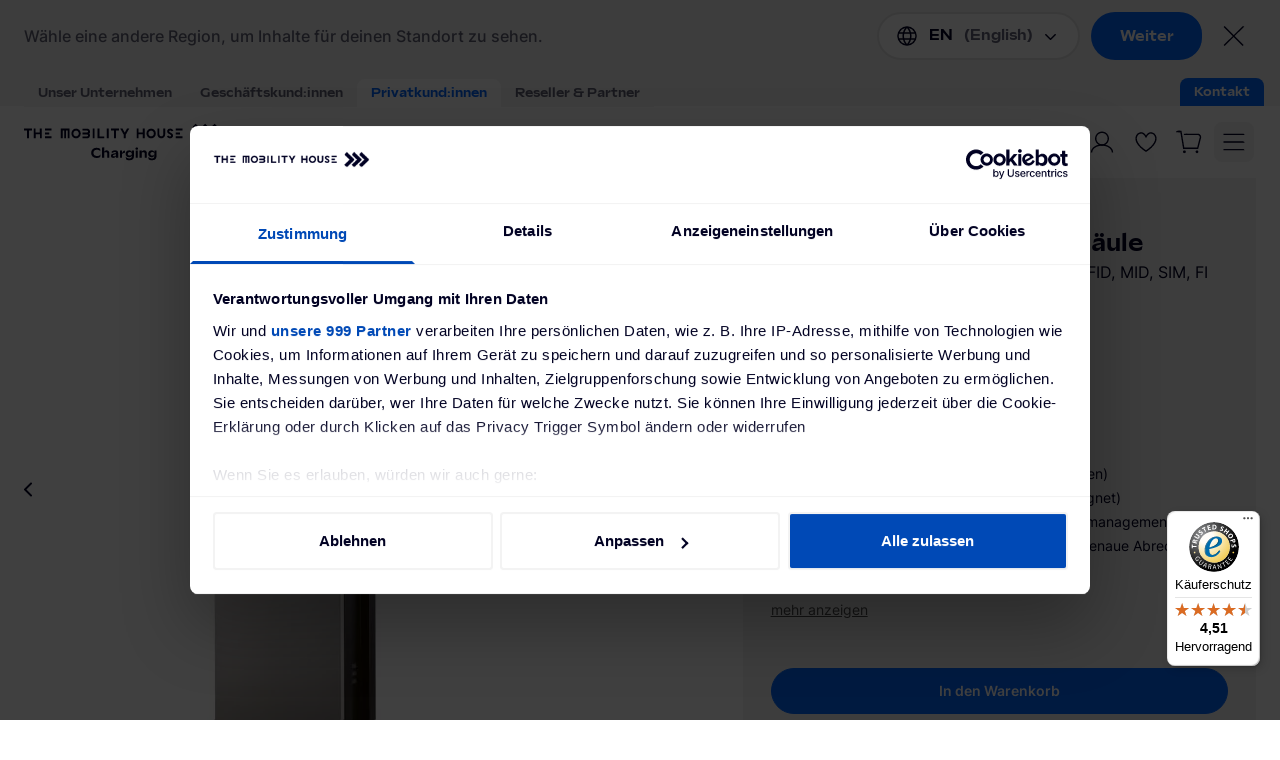

--- FILE ---
content_type: text/html; charset=UTF-8
request_url: https://www.mobilityhouse.com/de_de/abl-ladesaule-emc2-2p4426.html
body_size: 47716
content:
<!doctype html>
<html lang="de">
    <head prefix="og: http://ogp.me/ns# fb: http://ogp.me/ns/fb# product: http://ogp.me/ns/product#">
        <script>
    var LOCALE = 'de\u002DDE';
    var BASE_URL = 'https\u003A\u002F\u002Fwww.mobilityhouse.com\u002Fde_de\u002F';
    var require = {
        'baseUrl': 'https\u003A\u002F\u002Fwww.mobilityhouse.com\u002Fstatic\u002Fversion1768290247\u002Ffrontend\u002FMobilityHouse\u002Fapollo\u002Fde_DE'
    };</script>        <meta charset="utf-8"/>
<meta name="title" content="ABL eMC2 2P4426 Ladesäule"/>
<meta name="description" content="✓ 2x22 kW ✓ inkl. Steckdose Typ 2 ✓ mobile Daten ✓ MID konform ✓ RFID - Zugangsschutz ✓ OCPP 1.6  ✓ jetzt online kaufen"/>
<meta name="keywords" content="Magento, Varien, E-commerce"/>
<meta name="robots" content="INDEX,FOLLOW"/>
<meta name="viewport" content="width=device-width, initial-scale=1"/>
<meta name="format-detection" content="telephone=no"/>
<meta name="msvalidate.01" content="EC5177887EAA0599502F29E65975FD51"/>
<title>ABL eMC2 2P4426 Ladesäule</title>
<link  rel="stylesheet" type="text/css"  media="all" href="https://www.mobilityhouse.com/static/version1768290247/frontend/MobilityHouse/apollo/de_DE/MageMe_WebForms/css/styles.css" />
<link  rel="stylesheet" type="text/css"  media="all" href="https://www.mobilityhouse.com/static/version1768290247/frontend/MobilityHouse/apollo/de_DE/Ves_All/css/font-awesome.min.css" />
<link  rel="stylesheet" type="text/css"  media="all" href="https://www.mobilityhouse.com/static/version1768290247/frontend/MobilityHouse/apollo/de_DE/Ves_Megamenu/css/carousel.css" />
<link  rel="stylesheet" type="text/css"  media="all" href="https://www.mobilityhouse.com/static/version1768290247/frontend/MobilityHouse/apollo/de_DE/mage/gallery/gallery.css" />
<link  rel="stylesheet" type="text/css"  media="all" href="https://www.mobilityhouse.com/static/version1768290247/frontend/MobilityHouse/apollo/de_DE/tailwind/tailwind.css" />
<link  rel="icon" href="https://www.mobilityhouse.com/static/version1768290247/frontend/MobilityHouse/apollo/de_DE/Magento_Theme/favicon.ico" />
<link  rel="icon" type="image/x-icon" href="https://www.mobilityhouse.com/static/version1768290247/frontend/MobilityHouse/apollo/de_DE/Magento_Enterprise/favicon.ico" />
<link  rel="shortcut icon" type="image/x-icon" href="https://www.mobilityhouse.com/static/version1768290247/frontend/MobilityHouse/apollo/de_DE/Magento_Enterprise/favicon.ico" />
<script  type="text/javascript"  src="https://www.mobilityhouse.com/static/version1768290247/frontend/MobilityHouse/apollo/de_DE/requirejs/require.js"></script>
<script  type="text/javascript"  src="https://www.mobilityhouse.com/static/version1768290247/frontend/MobilityHouse/apollo/de_DE/mage/requirejs/mixins.js"></script>
<script  type="text/javascript"  src="https://www.mobilityhouse.com/static/version1768290247/frontend/MobilityHouse/apollo/de_DE/requirejs-config.js"></script>
<script  type="text/javascript"  src="https://www.mobilityhouse.com/static/version1768290247/frontend/MobilityHouse/apollo/de_DE/Anowave_Ec/js/ec.js"></script>
<script  type="text/javascript"  src="https://www.mobilityhouse.com/static/version1768290247/frontend/MobilityHouse/apollo/de_DE/MobilityHouse_CloudFlare/js/ec-cloudflare-extended.js"></script>
<script  type="text/javascript"  src="https://www.mobilityhouse.com/static/version1768290247/frontend/MobilityHouse/apollo/de_DE/MobilityHouse_Anowave/js/ec4.js"></script>
<script  type="text/javascript"  src="https://www.mobilityhouse.com/static/version1768290247/frontend/MobilityHouse/apollo/de_DE/MobilityHouse_Anowave/js/ec4-extended.js"></script>
<script  type="text/javascript"  src="https://www.mobilityhouse.com/static/version1768290247/frontend/MobilityHouse/apollo/de_DE/Magento_Theme/js/cookiebot.js"></script>
<script  type="text/javascript"  src="https://www.mobilityhouse.com/static/version1768290247/frontend/MobilityHouse/apollo/de_DE/Smile_ElasticsuiteTracker/js/tracking.js"></script>
<script  type="text/javascript"  src="https://www.mobilityhouse.com/static/version1768290247/frontend/MobilityHouse/apollo/de_DE/Amasty_Faq/js/section/product-url.js"></script>
<link rel="preload" as="font" crossorigin="anonymous" href="https://www.mobilityhouse.com/static/version1768290247/frontend/MobilityHouse/apollo/de_DE/fonts/opensans/light/opensans-300.woff2" />
<link rel="preload" as="font" crossorigin="anonymous" href="https://www.mobilityhouse.com/static/version1768290247/frontend/MobilityHouse/apollo/de_DE/fonts/opensans/regular/opensans-400.woff2" />
<link rel="preload" as="font" crossorigin="anonymous" href="https://www.mobilityhouse.com/static/version1768290247/frontend/MobilityHouse/apollo/de_DE/fonts/opensans/semibold/opensans-600.woff2" />
<link rel="preload" as="font" crossorigin="anonymous" href="https://www.mobilityhouse.com/static/version1768290247/frontend/MobilityHouse/apollo/de_DE/fonts/opensans/bold/opensans-700.woff2" />
<link rel="preload" as="font" crossorigin="anonymous" href="https://www.mobilityhouse.com/static/version1768290247/frontend/MobilityHouse/apollo/de_DE/fonts/Luma-Icons.woff2" />
<link  rel="canonical" href="https://www.mobilityhouse.com/de_de/abl-ladesaule-emc2-2p4426.html" />
<meta name="google-site-verification" content="yKMgjzoRb0LNh9lLOl2uCroF5JBL3nQa-SepH6akzuw" />
<meta name="google-site-verification" content="I2WFo6aY0mAudSVDuDuSYg3VUJlBVr2jk9W1cy0dVDw" />
<meta name="google-site-verification" content="Xr8ZKXQT8RhMuU_pdHXcsELHYO4bLJHSuduTV_zRdz8" />
<meta name="p:domain_verify" content="EhWHHi4EmSIEGPflDE29BTm7Vgay5aHX"/>            <script type="text/x-magento-init">
        {
            "*": {
                "Magento_PageCache/js/form-key-provider": {
                    "isPaginationCacheEnabled":
                        0                }
            }
        }
    </script>
<style>
	.ec-gtm-cookie-directive > div { background: #ffffff; color: #000000; -webkit-border-radius: 8px; -moz-border-radius: 8px; -ms-border-radius: 8px; -o-border-radius: 8px; border-radius: 8px;  }
	.ec-gtm-cookie-directive > div > div > div a.action.accept,
    .ec-gtm-cookie-directive > div > div > div a.action.accept-all { color: #8bc53f; }
	.ec-gtm-cookie-directive > div > div > div .ec-gtm-cookie-directive-note-toggle { color: #8bc53f; }
    .ec-gtm-cookie-directive-segments { background: #ffffff; }
    .ec-gtm-cookie-directive-segments > div input[type="checkbox"] + label:before { border:1px solid #000000; }  
</style>
<script data-ommit="true">

	window.dataLayer = window.dataLayer || [];

		
	window.AEC = window.AEC || { version: "103.1.7"	};

		
	AEC.Const = 
	{
		TIMING_CATEGORY_ADD_TO_CART:		'Add To Cart Time',
		TIMING_CATEGORY_REMOVE_FROM_CART:	'Remove From Cart Time',
		TIMING_CATEGORY_PRODUCT_CLICK:		'Product Detail Click Time',
		TIMING_CATEGORY_CHECKOUT:			'Checkout Time',
		TIMING_CATEGORY_CHECKOUT_STEP:		'Checkout Step Time',
		TIMING_CATEGORY_PRODUCT_WISHLIST:	'Add to Wishlist Time',
		TIMING_CATEGORY_PRODUCT_COMPARE:	'Add to Compare Time'
	};

	AEC.Const.URL 					= 'https://www.mobilityhouse.com/de_de/';
	AEC.Const.VARIANT_DELIMITER 	= '-';
	AEC.Const.VARIANT_DELIMITER_ATT = ':';

		
	AEC.Const.CHECKOUT_STEP_SHIPPING 	= 1;
	AEC.Const.CHECKOUT_STEP_PAYMENT  	= 2;
	AEC.Const.CHECKOUT_STEP_ORDER  		= 3;

		
	AEC.Const.DIMENSION_SEARCH = 1;

	
	AEC.Const.COOKIE_DIRECTIVE 								= false;
	AEC.Const.COOKIE_DIRECTIVE_SEGMENT_MODE 				= false;
	AEC.Const.COOKIE_DIRECTIVE_SEGMENT_MODE_EVENTS			= ["cookieConsentGranted"];	
	AEC.Const.COOKIE_DIRECTIVE_CONSENT_GRANTED_EVENT 		= "cookieConsentGranted";
	AEC.Const.COOKIE_DIRECTIVE_CONSENT_DECLINE_EVENT 		= "cookieConsentDeclined";

		
	AEC.Const.COOKIE_DIRECTIVE_CONSENT_GRANTED = AEC.CookieConsent.getConsent("cookieConsentGranted");

		
	AEC.Const.CATALOG_CATEGORY_ADD_TO_CART_REDIRECT_EVENT = "catalogCategoryAddToCartRedirect";

		
	AEC.Message = 
	{
		confirm: 			 true,
		confirmRemoveTitle:  "Sind Sie sicher?",
		confirmRemove: 		 "Soll dieser Artikel wirklich aus Ihrem Warenkorb entfernt werden?"
	};
			
	AEC.storeName 			= "Deutsch";
	AEC.currencyCode	 	= "EUR";
	AEC.useDefaultValues 	= false;
	AEC.facebook 			= true;
	AEC.facebookInitParams 	= [];

		
	AEC.SUPER = [];

		
	AEC.CONFIGURABLE_SIMPLES = [];

	
	AEC.BUNDLE = {"bundles":[],"options":[]};

	
	AEC.localStorage = true;

		
	AEC.summary = true;

	
	AEC.reset = false;
	
</script>
        	<!-- Facebook Pixel Code -->
<script type="text/plain" data-cookieconsent="marketing">
!function(f,b,e,v,n,t,s){if(f.fbq)return;n=f.fbq=function(){n.callMethod?
n.callMethod.apply(n,arguments):n.queue.push(arguments)};if(!f._fbq)f._fbq=n;
n.push=n;n.loaded=!0;n.version='2.0';n.queue=[];t=b.createElement(e);t.async=!0;
t.src=v;s=b.getElementsByTagName(e)[0];s.parentNode.insertBefore(t,s)}(window,
document,'script','https://connect.facebook.net/en_US/fbevents.js');
fbq('init', '180647552306209'); // Insert your pixel ID here.
fbq('track', 'PageView');
</script>
<!-- End Facebook Pixel Code -->        
    <script data-ommit="true">

                        
            (() => 
            {
                let time = 0, loop = setInterval(() => 
            	{
                	time++;
                	
            		if ('undefined' !== typeof fbq)
            		{
            			AEC.EventDispatcher.trigger('ec.facebook.loaded', {});
    
            			clearInterval(loop);
            		}

            		if (time > 100)
            		{
                		console.log('Failed to detect ec.facebook.loaded event.');

                		clearInterval(loop);
            		}

            	}, 100);
            })();
            
    </script>
<script data-ommit="true">

    (summary => 
    {
    	if (summary)
    	{
        	let getSummary = (event) => 
        	{
            	AEC.Request.post("https:\/\/www.mobilityhouse.com\/de_de\/datalayer\/index\/cart\/",{ event:event }, (response) => 
            	{
                	dataLayer.push(response);
               	});
            };

            ['ec.cookie.remove.item.data','ec.cookie.update.item.data','ec.cookie.add.data'].forEach(event => 
            {
            	AEC.EventDispatcher.on(event, (event => 
            	{
                	return () => 
                	{
                    	setTimeout(() => { getSummary(event); }, 2000);
                    };
                })(event));
            });
    	}
    })(AEC.summary);
    
</script>
<script data-ommit="true">

    if (AEC.GA4)
    {
    	AEC.GA4.enabled = true;

    	    	
    	AEC.GA4.conversion_event = "purchase";

    	    	
    	AEC.GA4.currency = "EUR";

    	    	
    	AEC.GA4.quote = [];
    }
    
</script><script data-ommit="true">

		
	window.dataLayer = window.dataLayer || [];

	
		
	var dataLayerTransport = (function()
	{
		var data = [];
		
		return {
			data:[],
			push: function(data)
			{
				this.data.push(data);
				
				return this;
			},
			serialize: function()
			{
				return this.data;
			}
		}	
	})();
	
</script><script data-ommit="true">

	/* Dynamic remarketing */
	window.google_tag_params = window.google_tag_params || {};

	/* Default pagetype */
	window.google_tag_params.ecomm_pagetype = 'product';

	/* Grouped products collection */
	window.G = [];

	/**
	 * Global revenue 
	 */
	window.revenue = 0;

	/**
	 * DoubleClick
	 */
	window.DoubleClick = 
	{
		DoubleClickRevenue:	 	0,
		DoubleClickTransaction: 0,
		DoubleClickQuantity: 	0
	};
	
	
	AEC.Cookie.visitor({"visitorLoginState":"Logged out","visitorLifetimeValue":0,"visitorExistingCustomer":"Nein","visitorType":"NOT LOGGED IN","currentStore":"Deutsch"}).push(dataLayer, false);

		
	dataLayer.push({ pageType: "product"});
	
</script>
	<script data-ommit="true">

		
				
    		window.google_tag_params.ecomm_pagetype 	= 'product';
    		window.google_tag_params.ecomm_category 	= 'Ladestationen/Wallboxen mit 22 kW';
    		window.google_tag_params.ecomm_prodid		= '001-007-000050';
    		window.google_tag_params.ecomm_totalvalue 	=  7559;
    		window.google_tag_params.returnCustomer 	=  false;

    	
				
		
		(payload => 
		{
			AEC.CookieConsent.queue(() => 
			{
				AEC.Cookie.detail(payload).push(dataLayer);
				
			}).process();

						
			dataLayerTransport.push(payload);

            
            document.addEventListener("DOMContentLoaded", () => 
            {
            	let impressions = (function()
            	{
            		var impressions = [], trace = {};
            
            		document.querySelectorAll('[data-event=productClick]').forEach(element => 
            		{
            			var entity = 
            			{
            				id: 				   element.dataset.id,
            				name: 				   element.dataset.name,
            				category:			   element.dataset.category,
            				brand:				   element.dataset.brand,
            				list:				   element.dataset.list,
            				price:		parseFloat(element.dataset.price),
            				position: 	parseFloat(element.dataset.position),
            				remarketingFacebookId: element.dataset.remarketingFacebookId,
            				remarketingAdwordsId:  element.dataset.remarketingAdwordsId,
            			};
            
                    	var attributes = element.dataset.attributes;
            
                    	if (attributes)
            	        {
                	        Object.entries(JSON.parse(attributes)).forEach(([key, value]) => 
                	        {
                    	        entity[key] = value;
                	        });
                	    }

                	    if (!trace.hasOwnProperty(entity.id))
                	    {
                    	    trace[entity.id] = true;
                    	    
            				impressions.push(entity);
                	    }
                	});
            
            		return impressions;
            	})();

            	if (impressions.length)
            	{
            		let data = {"ecommerce":{"currencyCode":"EUR","actionField":{"list":"Mixed Products"}},"event":"impression"};

            	    data.ecommerce['impressions'] = impressions;

            	    AEC.CookieConsent.queue(() => 
        			{
            			AEC.Cookie.impressions(data).push(dataLayer);
            			
        			}).process();
            	}
            });
            
		})({"ecommerce":{"detail":{"actionField":{"list":"Wallboxen mit 22 kW"},"products":[{"id":"001-007-000050","name":"ABL eMC2 2P4426 Lades\u00e4ule","price":7559,"brand":"ABL","category":"Ladestationen\/Wallboxen mit 22 kW","dimension10":"Auf Lager","quantity":1}]},"impressions":[{"list":"Related products","category":"Related products","id":"002-001-000020","name":"Betonfundament f\u00fcr ABL Lades\u00e4ule eMC2\/eMC3","brand":"ABL","price":469,"position":1},{"list":"Related products","category":"Related products","id":"002-001-000021","name":"Metallsockel flach f\u00fcr ABL Lades\u00e4ule eMC2 (10 cm)","brand":"ABL","price":139,"position":2},{"list":"Related products","category":"Related products","id":"002-001-000019","name":"Metallsockel hoch f\u00fcr ABL Lades\u00e4ule eMC2 (16 cm)","brand":"ABL","price":229,"position":3}],"currency":"EUR"},"currentStore":"Deutsch"});
		

				
		window.G = [];

		
			(() => 
			{
				let callback = () => 
				{
					fbq('track', 'ViewContent', {"content_type":"product","content_name":"ABL eMC2 2P4426 Ladesäule","content_category":"Ladestationen\/Wallboxen mit 22 kW","content_ids":"001-007-000050","currency":"EUR","value":7559}, { eventID: AEC.UUID.generate({ event: 'ViewContent' }) });
				}; 

				if (AEC.Const.COOKIE_DIRECTIVE)
	    		{
	    			AEC.CookieConsent.queue(() => 
	    			{
	    				AEC.EventDispatcher.on('ec.facebook.loaded', callback);
	    			});
	    		}
	    		else 
	    		{
	    			AEC.EventDispatcher.on('ec.facebook.loaded', callback);
	    		}
	    		
			})();

    		

			</script>



<script data-ommit="true">

    	
</script>
<script data-ommit="true">AEC.Bind.apply({"performance":false})</script>

<!--Custom Style-->
    <script type="application/ld+json">
     {"@context":"http://schema.org","@type":"LocalBusiness","name":"mobilityhouse.com","image":"https://www.mobilityhouse.com/media/logo/default/TMH_Logo_clear_space.png","address":"The Mobility House GmbH, St.-Cajetan-Str. 43, 81669 M\u00fcnchen","telephone":"+49 89 4161 430 10","aggregateRating":{"@type":"AggregateRating","ratingValue":"4.5","bestRating":"5.00","ratingCount":"532"}}    </script>

        <script>
            window.isProductView = true;
        </script>
        <script async src="https://scripting.tracify.ai/tracifym2v2.js?csid=86fdb904-c465-4d96-9a47-f6bd4851bbcc"></script>
        

        <script type="text&#x2F;javascript">var script = document.createElement('script');
script.src = 'https://integrations.etrusted.com/applications/widget.js/v2';
script.async = true;
script.defer = true;
document.head.appendChild(script);</script>
<meta property="og:type" content="product.item"/>
<meta property="og:title" content="ABL&#x20;eMC2&#x20;2P4426&#x20;Lades&#xE4;ule"/>
<meta property="og:description" content="&#x2713;&#x20;2x22&#x20;kW&#x20;&#x2713;&#x20;inkl.&#x20;Steckdose&#x20;Typ&#x20;2&#x20;&#x2713;&#x20;mobile&#x20;Daten&#x20;&#x2713;&#x20;MID&#x20;konform&#x20;&#x2713;&#x20;RFID&#x20;-&#x20;Zugangsschutz&#x20;&#x2713;&#x20;OCPP&#x20;1.6&#x20;&#x20;&#x2713;&#x20;jetzt&#x20;online&#x20;kaufen"/>
<meta property="og:url" content="https://www.mobilityhouse.com/de_de/abl-ladesaule-emc2-2p4426.html"/>
<meta property="product:price:amount" content="7559"/>
<meta property="product:price:currency" content="EUR"/>
<meta property="og:image" content="https://www.mobilityhouse.com/media/catalog/product/cache/15323e7d4e90d8668c92f7d1af5a07f8/a/b/abl_emc2_seitl.jpg"/>
<meta property="og:image:width" content="265"/>
<meta property="og:image:height" content="265"/>
<meta property="product:color" content="Silber"/>
<meta property="product:brand" content="ABL"/>
<meta property="og:site_name" content="The Mobility House"/>
<meta property="product:category" content="Wallboxen mit 22 kW"/>
<meta property="product:availability" content="in stock"/>
<script type="application/ld+json">{"@context":"https:\/\/schema.org","@type":"BreadcrumbList","itemListElement":[{"@type":"ListItem","item":{"@id":"https:\/\/www.mobilityhouse.com\/de_de\/ladestationen.html","name":"Ladestationen"},"position":1},{"@type":"ListItem","item":{"@id":"https:\/\/www.mobilityhouse.com\/de_de\/ladestationen\/ladesaeulen.html","name":"Lades\u00e4ulen"},"position":2},{"@type":"ListItem","item":{"@id":"https:\/\/www.mobilityhouse.com\/de_de\/abl-ladesaule-emc2-2p4426.html","name":"ABL eMC2 2P4426 Lades\u00e4ule"},"position":3}]}</script><script type="application/ld+json">{"@context":"https:\/\/schema.org","@type":"Product","name":"ABL eMC2 2P4426 Lades\u00e4ule","description":"\u2713 2x22 kW \u2713 inkl. Steckdose Typ 2 \u2713 mobile Daten \u2713 MID konform \u2713 RFID - Zugangsschutz \u2713 OCPP 1.6  \u2713 jetzt online kaufen","image":"https:\/\/www.mobilityhouse.com\/media\/catalog\/product\/cache\/1ab73a1710d58f4597d739718633a39e\/a\/b\/abl_emc2_seitl.jpg","offers":{"@type":"https:\/\/schema.org\/Offer","price":7559,"url":"https:\/\/www.mobilityhouse.com\/de_de\/abl-ladesaule-emc2-2p4426.html","priceCurrency":"EUR","availability":"https:\/\/schema.org\/InStock","shippingDetails":{"deliveryTime":{"businessDays":{"@type":"OpeningHoursSpecification","dayOfWeek":[""]},"@type":"ShippingDeliveryTime"},"@type":"OfferShippingDetails"}},"color":"Silber","manufacturer":"ABL","gtin13":"4011721174693","sku":"001-007-000050","category":"Wallboxen mit 22 kW"}</script><script type="application/ld+json">{"@context":"https:\/\/schema.org\/","@type":"WebPage","speakable":{"@type":"SpeakableSpecification","cssSelector":[".description"],"xpath":["\/html\/head\/title"]}}</script>
        <!-- Google Tag Manager -->
        <script data-cookieconsent="ignore">(function(w,d,s,l,i){w[l]=w[l]||[];w[l].push({'gtm.start':
        new Date().getTime(),event:'gtm.js'});var f=d.getElementsByTagName(s)[0],
        j=d.createElement(s),dl=l!='dataLayer'?'&l='+l:'';j.async=true;j.src=
        'https://www.googletagmanager.com/gtm.js?id='+i+dl;f.parentNode.insertBefore(j,f);
        })(window,document,'script','dataLayer','GTM-55WZ9TS');</script>
        <!-- End Google Tag Manager -->
    </head>
    <body data-container="body"
          data-mage-init='{"loaderAjax": {}, "loader": { "icon": "https://www.mobilityhouse.com/static/version1768290247/frontend/MobilityHouse/apollo/de_DE/images/loader-2.gif"}}'
        id="html-body" class="catalog-product-view product-abl-ladesaule-emc2-2p4426 page-layout-1column">
        
<script type="text/x-magento-init">
    {
        "*": {
            "Magento_PageBuilder/js/widget-initializer": {
                "config": {"[data-content-type=\"slider\"][data-appearance=\"default\"]":{"Magento_PageBuilder\/js\/content-type\/slider\/appearance\/default\/widget":false},"[data-content-type=\"map\"]":{"Magento_PageBuilder\/js\/content-type\/map\/appearance\/default\/widget":false},"[data-content-type=\"row\"]":{"Magento_PageBuilder\/js\/content-type\/row\/appearance\/default\/widget":false},"[data-content-type=\"tabs\"]":{"Magento_PageBuilder\/js\/content-type\/tabs\/appearance\/default\/widget":false},"[data-content-type=\"slide\"]":{"Magento_PageBuilder\/js\/content-type\/slide\/appearance\/default\/widget":{"buttonSelector":".pagebuilder-slide-button","showOverlay":"hover","dataRole":"slide"}},"[data-content-type=\"banner\"]":{"Magento_PageBuilder\/js\/content-type\/banner\/appearance\/default\/widget":{"buttonSelector":".pagebuilder-banner-button","showOverlay":"hover","dataRole":"banner"}},"[data-content-type=\"buttons\"]":{"Magento_PageBuilder\/js\/content-type\/buttons\/appearance\/inline\/widget":false},"[data-content-type=\"products\"][data-appearance=\"carousel\"]":{"Magento_PageBuilder\/js\/content-type\/products\/appearance\/carousel\/widget":false},"[data-content-type=\"mobilityhouse_category_slider_container\"][data-appearance=\"default\"]":{"MobilityHouse_PageBuilderCategorySlider\/js\/content-type\/mobilityhouse-category-slider\/appearance\/default\/widget":false},"[data-content-type=\"accordion\"]":{"MobilityHouse_PageBuilderAccordion\/js\/content-type\/accordion\/appearance\/default\/widget":false},"[data-content-type=\"mobilityhouse_advancedcontentslider\"][data-appearance=\"default\"]":{"MobilityHouse_PageBuilderAdvancedContentSlider\/js\/content-type\/mobilityhouse-advancedcontentslider\/appearance\/default\/widget":false},"[data-content-type=\"image_slider_vs_text\"]":{"MobilityHouse_PageBuilderImageSliderVsText\/js\/content-type\/slider-vs-text\/appearance\/default\/widget":false},"[data-content-type=\"slide_vs_text\"]":{"Magento_PageBuilder\/js\/widget\/show-on-hover":{"buttonSelector":".pagebuilder-slide-button","showOverlay":"hover","dataRole":"slide","prevArrow":"<button type=\"button\" class=\"slick-prev button\"><span><span>&lt;<\/span><\/span><\/button>","nextArrow":"<button type=\"button\" class=\"slick-next button\"><span><span>&gt;<\/span><\/span><\/button>"}},"[data-content-type=\"mobilityhouse_logoslider\"][data-appearance=\"default\"]":{"MobilityHouse_PageBuilderLogoSlider\/js\/content-type\/mobilityhouse-logoslider\/appearance\/default\/widget":false},"[data-content-type=\"mediawave_product\"]":{"MobilityHouse_PageBuilderMediawaveProduct\/js\/content-type\/mediawave-product\/appearance\/default\/widget":false},"[data-content-type=\"mobilityhouse_review_slider\"][data-appearance=\"default\"]":{"MobilityHouse_PageBuilderReviewSlider\/js\/content-type\/mobilityhouse-review-slider\/appearance\/default\/widget":false},"[data-content-type=\"mobilityhouse_second_header\"]":{"MobilityHouse_PageBuilderSecondFixedHeader\/js\/content-type\/second-header\/appearance\/centered\/widget":false}},
                "breakpoints": {"desktop":{"label":"Desktop","stage":true,"default":true,"class":"desktop-switcher","icon":"Magento_PageBuilder::css\/images\/switcher\/switcher-desktop.svg","conditions":{"min-width":"1024px"},"options":{"products":{"default":{"slidesToShow":"5"}}}},"tablet":{"conditions":{"max-width":"1024px","min-width":"768px"},"options":{"products":{"default":{"slidesToShow":"4"},"continuous":{"slidesToShow":"3"}}}},"mobile":{"label":"Mobile","stage":true,"class":"mobile-switcher","icon":"Magento_PageBuilder::css\/images\/switcher\/switcher-mobile.svg","media":"only screen and (max-width: 768px)","conditions":{"max-width":"768px","min-width":"640px"},"options":{"products":{"default":{"slidesToShow":"3"}}}},"mobile-small":{"conditions":{"max-width":"640px"},"options":{"products":{"default":{"slidesToShow":"2"},"continuous":{"slidesToShow":"1"}}}}}            }
        }
    }
</script>

<div class="cookie-status-message" id="cookie-status">
    The store will not work correctly when cookies are disabled.</div>
<script type="text&#x2F;javascript">document.querySelector("#cookie-status").style.display = "none";</script>
<script type="text/x-magento-init">
    {
        "*": {
            "cookieStatus": {}
        }
    }
</script>

<script type="text/x-magento-init">
    {
        "*": {
            "mage/cookies": {
                "expires": null,
                "path": "\u002Fde_de",
                "domain": ".www.mobilityhouse.com",
                "secure": true,
                "lifetime": "86400"
            }
        }
    }
</script>
    <noscript>
        <div class="message global noscript">
            <div class="content">
                <p>
                    <strong>JavaScript scheint in Ihrem Browser deaktiviert zu sein.</strong>
                    <span>
                        Um unsere Website in bester Weise zu erfahren, aktivieren Sie Javascript in Ihrem Browser.                    </span>
                </p>
            </div>
        </div>
    </noscript>
<script>    require.config({
        map: {
            '*': {
                wysiwygAdapter: 'mage/adminhtml/wysiwyg/tiny_mce/tinymceAdapter'
            }
        }
    });</script>
<script>
    window.cookiesConfig = window.cookiesConfig || {};
    window.cookiesConfig.secure = true;
</script><script>    require.config({
        paths: {
            googleMaps: 'https\u003A\u002F\u002Fmaps.googleapis.com\u002Fmaps\u002Fapi\u002Fjs\u003Fv\u003D3\u0026key\u003D'
        },
        config: {
            'Magento_PageBuilder/js/utils/map': {
                style: '',
            },
            'Magento_PageBuilder/js/content-type/map/preview': {
                apiKey: '',
                apiKeyErrorMessage: 'You\u0020must\u0020provide\u0020a\u0020valid\u0020\u003Ca\u0020href\u003D\u0027https\u003A\u002F\u002Fwww.mobilityhouse.com\u002Fde_de\u002Fadminhtml\u002Fsystem_config\u002Fedit\u002Fsection\u002Fcms\u002F\u0023cms_pagebuilder\u0027\u0020target\u003D\u0027_blank\u0027\u003EGoogle\u0020Maps\u0020API\u0020key\u003C\u002Fa\u003E\u0020to\u0020use\u0020a\u0020map.'
            },
            'Magento_PageBuilder/js/form/element/map': {
                apiKey: '',
                apiKeyErrorMessage: 'You\u0020must\u0020provide\u0020a\u0020valid\u0020\u003Ca\u0020href\u003D\u0027https\u003A\u002F\u002Fwww.mobilityhouse.com\u002Fde_de\u002Fadminhtml\u002Fsystem_config\u002Fedit\u002Fsection\u002Fcms\u002F\u0023cms_pagebuilder\u0027\u0020target\u003D\u0027_blank\u0027\u003EGoogle\u0020Maps\u0020API\u0020key\u003C\u002Fa\u003E\u0020to\u0020use\u0020a\u0020map.'
            },
        }
    });</script><script>
    require.config({
        shim: {
            'Magento_PageBuilder/js/utils/map': {
                deps: ['googleMaps']
            }
        }
    });</script>
<div class="page-wrapper pt-20 md:pt-header_offset">
<div data-block="minicart" class="hidden">
    <a class="action showcart" href="https://www.mobilityhouse.com/de_de/checkout/cart/"
       data-bind="scope: 'minicart_content'">
        <span class="text">Mein Warenkorb</span>
        <span class="counter qty empty"
              data-bind="css: { empty: !!getCartParam('summary_count') == false && !isLoading() },
               blockLoader: isLoading">
            <span class="counter-number">
                <!-- ko if: getCartParam('summary_count') -->
                <!-- ko text: getCartParam('summary_count').toLocaleString(window.LOCALE) --><!-- /ko -->
                <!-- /ko -->
            </span>
            <span class="counter-label">
            <!-- ko if: getCartParam('summary_count') -->
                <!-- ko text: getCartParam('summary_count').toLocaleString(window.LOCALE) --><!-- /ko -->
                <!-- ko i18n: 'items' --><!-- /ko -->
            <!-- /ko -->
            </span>
        </span>
    </a>
            <div class="block block-minicart"
             data-role="dropdownDialog"
             data-mage-init='{"dropdownDialog":{
                "appendTo":"[data-block=minicart]",
                "triggerTarget":".showcart",
                "timeout": "2000",
                "closeOnMouseLeave": false,
                "closeOnEscape": true,
                "triggerClass":"active",
                "parentClass":"active",
                "buttons":[]}}'>
            <div id="minicart-content-wrapper" data-bind="scope: 'minicart_content'">
                <!-- ko template: getTemplate() --><!-- /ko -->
            </div>
                    </div>
        <script>window.checkout = {"shoppingCartUrl":"https:\/\/www.mobilityhouse.com\/de_de\/checkout\/cart\/","checkoutUrl":"https:\/\/www.mobilityhouse.com\/de_de\/checkout\/","updateItemQtyUrl":"https:\/\/www.mobilityhouse.com\/de_de\/checkout\/sidebar\/updateItemQty\/","removeItemUrl":"https:\/\/www.mobilityhouse.com\/de_de\/checkout\/sidebar\/removeItem\/","imageTemplate":"Magento_Catalog\/product\/image_with_borders","baseUrl":"https:\/\/www.mobilityhouse.com\/de_de\/","minicartMaxItemsVisible":5,"websiteId":"1","maxItemsToDisplay":10,"storeId":"1","storeGroupId":"1","isLoggedIn":false,"assortmentUrl":"https:\/\/www.mobilityhouse.com\/de_de\/produkte-services\/","customerLoginUrl":"https:\/\/www.mobilityhouse.com\/de_de\/customer\/account\/login\/referer\/aHR0cHM6Ly93d3cubW9iaWxpdHlob3VzZS5jb20vZGVfZGUvYWJsLWxhZGVzYXVsZS1lbWMyLTJwNDQyNi5odG1s\/","isRedirectRequired":false,"autocomplete":"off","captcha":{"user_login":{"isCaseSensitive":false,"imageHeight":50,"imageSrc":"","refreshUrl":"https:\/\/www.mobilityhouse.com\/de_de\/captcha\/refresh\/","isRequired":false,"timestamp":1769897859}}}</script>    <script type="text/x-magento-init">
    {
        "[data-block='minicart']": {
            "Magento_Ui/js/core/app": {"components":{"minicart_content":{"children":{"subtotal.container":{"children":{"subtotal":{"children":{"subtotal.totals":{"config":{"display_cart_subtotal_incl_tax":1,"display_cart_subtotal_excl_tax":0,"template":"Magento_Tax\/checkout\/minicart\/subtotal\/totals"},"component":"Magento_Tax\/js\/view\/checkout\/minicart\/subtotal\/totals","children":{"subtotal.totals.msrp":{"component":"Magento_Msrp\/js\/view\/checkout\/minicart\/subtotal\/totals","config":{"displayArea":"minicart-subtotal-hidden","template":"Magento_Msrp\/checkout\/minicart\/subtotal\/totals"}}}}},"component":"uiComponent","config":{"template":"Magento_Checkout\/minicart\/subtotal"}}},"component":"uiComponent","config":{"displayArea":"subtotalContainer"}},"item.renderer":{"component":"Magento_Checkout\/js\/view\/cart-item-renderer","config":{"displayArea":"defaultRenderer","template":"Magento_Checkout\/minicart\/item\/default"},"children":{"item.image":{"component":"Magento_Catalog\/js\/view\/image","config":{"template":"Magento_Catalog\/product\/image","displayArea":"itemImage"}},"checkout.cart.item.price.sidebar":{"component":"uiComponent","config":{"template":"Magento_Checkout\/minicart\/item\/price","displayArea":"priceSidebar"}}}},"extra_info":{"component":"uiComponent","config":{"displayArea":"extraInfo"}},"promotion":{"component":"uiComponent","config":{"displayArea":"promotion"}}},"config":{"itemRenderer":{"default":"defaultRenderer","simple":"defaultRenderer","virtual":"defaultRenderer"},"template":"Magento_Checkout\/minicart\/content"},"component":"Magento_Checkout\/js\/view\/minicart"}},"types":[]}        },
        "*": {
            "Magento_Ui/js/block-loader": "https\u003A\u002F\u002Fwww.mobilityhouse.com\u002Fstatic\u002Fversion1768290247\u002Ffrontend\u002FMobilityHouse\u002Fapollo\u002Fde_DE\u002Fimages\u002Floader\u002D1.gif"
        }
    }
    </script>
</div>
<main id="maincontent" class="page-main"><a id="contentarea" tabindex="-1"></a>
<div class="columns"><div class="absolute container mx-auto top-40 z-10 w-full mb-5 px-6 md:static"><div data-placeholder="messages"></div>
<div data-bind="scope: 'messages'">
    <!-- ko if: cookieMessages && cookieMessages.length > 0 -->
    <div role="alert" data-bind="foreach: { data: cookieMessages, as: 'message' }" class="messages">
        <div data-bind="attr: {
            class: 'message-' + message.type + ' ' + message.type + ' message',
            'data-ui-id': 'message-' + message.type
        }">
            <!-- ko template: 'MobilityHouse_Messages/message-icons' --><!-- /ko -->
            <div data-bind="html: message.text"></div>
        </div>
    </div>
    <!-- /ko -->
    <!-- ko if: messages().messages && messages().messages.length > 0 -->
    <div role="alert" data-bind="foreach: { data: messages().messages, as: 'message' }" class="messages">
        <div data-bind="attr: {
            class: 'message-' + message.type + ' ' + message.type + ' message',
            'data-ui-id': 'message-' + message.type
        }">
            <!-- ko template: 'MobilityHouse_Messages/message-icons' --><!-- /ko -->
            <div data-bind="html: message.text"></div>
        </div>
    </div>
    <!-- /ko -->
</div>
<script type="text/x-magento-init">
    {
        "*": {
            "Magento_Ui/js/core/app": {
                "components": {
                        "messages": {
                            "component": "mediawave/messages"
                        }
                    }
                }
            }
    }
</script>
</div><div class="container flex flex-wrap items-center justify-between w-full px-6 py-3 mx-auto mt-0 lg:px-6 3xl:px-[36rem]"><div class="flex flex-wrap w-full"><div class="product media w-full mb-6 lg:mb-0 lg:w-6/12 xl:w-7/12">            <div class="breadcrumbs" data-bind="scope: 'breadcrumbs'">
            <!-- ko template: getTemplate() --><!-- /ko -->
        </div>
    <script type="text/x-magento-init">
    {
        "*": {
            "Magento_Ui/js/core/app": {
                "components": {
                    "breadcrumbs": {
                        "component": "MobilityHouse_Catalog/js/breadcrumbs",
                        "crumbs": {"home":{"label":"Startseite","title":"Zur Startseite","link":"https:\/\/www.mobilityhouse.com\/de_de\/","first":true,"last":null,"readonly":null},"category3":{"label":"Ladestationen","link":"https:\/\/www.mobilityhouse.com\/de_de\/ladestationen.html","title":null,"first":null,"last":null,"readonly":null},"category89":{"label":"Lades\u00e4ulen","link":"https:\/\/www.mobilityhouse.com\/de_de\/ladestationen\/ladesaeulen.html","title":null,"first":null,"last":null,"readonly":null},"product":{"label":"ABL eMC2 2P4426 Lades\u00e4ule","title":null,"link":null,"first":null,"last":true,"readonly":null}},
                        "categories": [{"id":"1","name":"Root Catalog","url":"https:\/\/www.mobilityhouse.com\/de_de\/catalog\/category\/view\/s\/root-catalog\/id\/1\/","path":"1"},{"id":"2","name":"Default Category","url":"https:\/\/www.mobilityhouse.com\/de_de\/catalog\/category\/view\/s\/default-category\/id\/2\/","path":"1\/2"},{"id":"3","name":"Ladestationen","url":"https:\/\/www.mobilityhouse.com\/de_de\/ladestationen.html","path":"1\/2\/3"},{"id":"4","name":"Wallboxen","url":"https:\/\/www.mobilityhouse.com\/de_de\/ladestationen\/wallboxen.html","path":"1\/2\/3\/4"},{"id":"5","name":"Mobile Ladestationen","url":"https:\/\/www.mobilityhouse.com\/de_de\/ladestationen\/mobile-ladestationen.html","path":"1\/2\/3\/5"},{"id":"8","name":"Ihr Elektroauto","url":"https:\/\/www.mobilityhouse.com\/de_de\/elektroautos.html","path":"1\/2\/8"},{"id":"9","name":"Audi","url":"https:\/\/www.mobilityhouse.com\/de_de\/elektroautos\/audi.html","path":"1\/2\/8\/9"},{"id":"10","name":"Audi A3 Sportback e-tron","url":"https:\/\/www.mobilityhouse.com\/de_de\/elektroautos\/audi\/audi-a3-sportback-e-tron.html","path":"1\/2\/8\/9\/10"},{"id":"11","name":"Audi Q7 e-tron quattro","url":"https:\/\/www.mobilityhouse.com\/de_de\/elektroautos\/audi\/audi-q7-e-tron-quattro.html","path":"1\/2\/8\/9\/11"},{"id":"12","name":"BMW","url":"https:\/\/www.mobilityhouse.com\/de_de\/elektroautos\/bmw.html","path":"1\/2\/8\/12"},{"id":"13","name":"BMW i3","url":"https:\/\/www.mobilityhouse.com\/de_de\/elektroautos\/bmw\/bmw-i3.html","path":"1\/2\/8\/12\/13"},{"id":"14","name":"BMW i8","url":"https:\/\/www.mobilityhouse.com\/de_de\/elektroautos\/bmw\/bmw-i8.html","path":"1\/2\/8\/12\/14"},{"id":"15","name":"BMW 225xe Active Tourer","url":"https:\/\/www.mobilityhouse.com\/de_de\/elektroautos\/bmw\/bmw-225xe-active-tourer.html","path":"1\/2\/8\/12\/15"},{"id":"16","name":"BMW 330e Limousine","url":"https:\/\/www.mobilityhouse.com\/de_de\/elektroautos\/bmw\/bmw-330e-limousine.html","path":"1\/2\/8\/12\/16"},{"id":"17","name":"BMW X5 xDrive40e","url":"https:\/\/www.mobilityhouse.com\/de_de\/elektroautos\/bmw\/bmw-x5-xdrive40e.html","path":"1\/2\/8\/12\/17"},{"id":"18","name":"Chevrolet","url":"https:\/\/www.mobilityhouse.com\/de_de\/elektroautos\/chevrolet.html","path":"1\/2\/8\/18"},{"id":"19","name":"Chevrolet Volt","url":"https:\/\/www.mobilityhouse.com\/de_de\/elektroautos\/chevrolet\/chevrolet-volt.html","path":"1\/2\/8\/18\/19"},{"id":"20","name":"Citro\u00ebn","url":"https:\/\/www.mobilityhouse.com\/de_de\/elektroautos\/citroen.html","path":"1\/2\/8\/20"},{"id":"21","name":"Citro\u00ebn C-Zero","url":"https:\/\/www.mobilityhouse.com\/de_de\/elektroautos\/citroen\/citroen-c-zero.html","path":"1\/2\/8\/20\/21"},{"id":"22","name":"Citro\u00ebn Berlingo Electric","url":"https:\/\/www.mobilityhouse.com\/de_de\/elektroautos\/citroen\/citroen-berlingo-electric-l1.html","path":"1\/2\/8\/20\/22"},{"id":"23","name":"Fisker","url":"https:\/\/www.mobilityhouse.com\/de_de\/elektroautos\/fisker.html","path":"1\/2\/8\/23"},{"id":"24","name":"Fisker Karma","url":"https:\/\/www.mobilityhouse.com\/de_de\/elektroautos\/fisker\/fisker-karma.html","path":"1\/2\/8\/23\/24"},{"id":"25","name":"NISSAN","url":"https:\/\/www.mobilityhouse.com\/de_de\/elektroautos\/nissan.html","path":"1\/2\/8\/25"},{"id":"28","name":"NISSAN e-NV200 EVALIA","url":"https:\/\/www.mobilityhouse.com\/de_de\/elektroautos\/nissan\/nissan-e-nv200.html","path":"1\/2\/8\/25\/28"},{"id":"29","name":"Renault","url":"https:\/\/www.mobilityhouse.com\/de_de\/elektroautos\/renault.html","path":"1\/2\/8\/29"},{"id":"30","name":"Renault Fluence Z.E.","url":"https:\/\/www.mobilityhouse.com\/de_de\/elektroautos\/renault\/renault-fluence-z-e.html","path":"1\/2\/8\/29\/30"},{"id":"31","name":"Renault Kangoo Z.E. (Typ 1)","url":"https:\/\/www.mobilityhouse.com\/de_de\/elektroautos\/renault\/renault-kangoo-z-e-typ-1.html","path":"1\/2\/8\/29\/31"},{"id":"32","name":"Renault Kangoo Z.E. (Typ 2)","url":"https:\/\/www.mobilityhouse.com\/de_de\/elektroautos\/renault\/renault-kangoo-z-e-typ-2.html","path":"1\/2\/8\/29\/32"},{"id":"35","name":"Renault ZOE","url":"https:\/\/www.mobilityhouse.com\/de_de\/elektroautos\/renault\/renault-zoe.html","path":"1\/2\/8\/29\/35"},{"id":"36","name":"Tesla","url":"https:\/\/www.mobilityhouse.com\/de_de\/elektroautos\/tesla.html","path":"1\/2\/8\/36"},{"id":"37","name":"Tesla Model S","url":"https:\/\/www.mobilityhouse.com\/de_de\/elektroautos\/tesla\/tesla-model-s.html","path":"1\/2\/8\/36\/37"},{"id":"38","name":"Tesla Model X","url":"https:\/\/www.mobilityhouse.com\/de_de\/elektroautos\/tesla\/tesla-model-x.html","path":"1\/2\/8\/36\/38"},{"id":"39","name":"Tesla Model 3","url":"https:\/\/www.mobilityhouse.com\/de_de\/elektroautos\/tesla\/tesla-model-3.html","path":"1\/2\/8\/36\/39"},{"id":"40","name":"Volkswagen","url":"https:\/\/www.mobilityhouse.com\/de_de\/elektroautos\/volkswagen.html","path":"1\/2\/8\/40"},{"id":"41","name":"Volkswagen e-Golf","url":"https:\/\/www.mobilityhouse.com\/de_de\/elektroautos\/volkswagen\/volkswagen-e-golf.html","path":"1\/2\/8\/40\/41"},{"id":"43","name":"Volkswagen e-up!","url":"https:\/\/www.mobilityhouse.com\/de_de\/elektroautos\/volkswagen\/volkswagen-e-up.html","path":"1\/2\/8\/40\/43"},{"id":"44","name":"Volkswagen Golf GTE","url":"https:\/\/www.mobilityhouse.com\/de_de\/elektroautos\/volkswagen\/volkswagen-golf-gte.html","path":"1\/2\/8\/40\/44"},{"id":"45","name":"Volkswagen Passat GTE","url":"https:\/\/www.mobilityhouse.com\/de_de\/elektroautos\/volkswagen\/volkswagen-passat-gte.html","path":"1\/2\/8\/40\/45"},{"id":"46","name":"Volkswagen XL1","url":"https:\/\/www.mobilityhouse.com\/de_de\/elektroautos\/volkswagen\/volkswagen-xl1.html","path":"1\/2\/8\/40\/46"},{"id":"47","name":"smart","url":"https:\/\/www.mobilityhouse.com\/de_de\/elektroautos\/smart.html","path":"1\/2\/8\/47"},{"id":"48","name":"smart EQ fortwo","url":"https:\/\/www.mobilityhouse.com\/de_de\/elektroautos\/smart\/smart-eq-fortwo.html","path":"1\/2\/8\/47\/48"},{"id":"51","name":"smart EQ forfour","url":"https:\/\/www.mobilityhouse.com\/de_de\/elektroautos\/smart\/smart-eq-forfour.html","path":"1\/2\/8\/47\/51"},{"id":"52","name":"Toyota","url":"https:\/\/www.mobilityhouse.com\/de_de\/elektroautos\/toyota.html","path":"1\/2\/8\/52"},{"id":"53","name":"Toyota Prius Plug-in Hybrid (Typ 1)","url":"https:\/\/www.mobilityhouse.com\/de_de\/elektroautos\/toyota\/toyota-prius-plug-in-typ1.html","path":"1\/2\/8\/52\/53"},{"id":"55","name":"Volvo","url":"https:\/\/www.mobilityhouse.com\/de_de\/elektroautos\/volvo.html","path":"1\/2\/8\/55"},{"id":"56","name":"Volvo C30 Electric","url":"https:\/\/www.mobilityhouse.com\/de_de\/elektroautos\/volvo\/c30-electric.html","path":"1\/2\/8\/55\/56"},{"id":"57","name":"Volvo V60 D6 Twin Engine","url":"https:\/\/www.mobilityhouse.com\/de_de\/elektroautos\/volvo\/volvo-v60-plug-in-hybrid.html","path":"1\/2\/8\/55\/57"},{"id":"58","name":"Volvo XC90 T8 Twin Engine","url":"https:\/\/www.mobilityhouse.com\/de_de\/elektroautos\/volvo\/volvo-xc90-recharge.html","path":"1\/2\/8\/55\/58"},{"id":"59","name":"StreetScooter","url":"https:\/\/www.mobilityhouse.com\/de_de\/elektroautos\/streetscooter.html","path":"1\/2\/8\/59"},{"id":"60","name":"StreetScooter Work","url":"https:\/\/www.mobilityhouse.com\/de_de\/elektroautos\/streetscooter\/streetscooter-work.html","path":"1\/2\/8\/59\/60"},{"id":"61","name":"StreetScooter Work L ","url":"https:\/\/www.mobilityhouse.com\/de_de\/elektroautos\/streetscooter\/streetscooter-work-l.html","path":"1\/2\/8\/59\/61"},{"id":"62","name":"Porsche","url":"https:\/\/www.mobilityhouse.com\/de_de\/elektroautos\/porsche.html","path":"1\/2\/8\/62"},{"id":"63","name":"Porsche Cayenne E-Hybrid","url":"https:\/\/www.mobilityhouse.com\/de_de\/elektroautos\/porsche\/cayenne-s-e-hybrid.html","path":"1\/2\/8\/62\/63"},{"id":"64","name":"Porsche Panamera E-Hybrid","url":"https:\/\/www.mobilityhouse.com\/de_de\/elektroautos\/porsche\/panamera-s-e-hybrid.html","path":"1\/2\/8\/62\/64"},{"id":"65","name":"Peugeot","url":"https:\/\/www.mobilityhouse.com\/de_de\/elektroautos\/peugeot.html","path":"1\/2\/8\/65"},{"id":"66","name":"Peugeot iOn","url":"https:\/\/www.mobilityhouse.com\/de_de\/elektroautos\/peugeot\/peugeot-ion.html","path":"1\/2\/8\/65\/66"},{"id":"67","name":"Peugeot Partner Electric","url":"https:\/\/www.mobilityhouse.com\/de_de\/elektroautos\/peugeot\/peugeot-partner-electric-de.html","path":"1\/2\/8\/65\/67"},{"id":"68","name":"Opel","url":"https:\/\/www.mobilityhouse.com\/de_de\/elektroautos\/opel.html","path":"1\/2\/8\/68"},{"id":"69","name":"Opel Ampera","url":"https:\/\/www.mobilityhouse.com\/de_de\/elektroautos\/opel\/opel-ampera.html","path":"1\/2\/8\/68\/69"},{"id":"70","name":"Opel Ampera-e","url":"https:\/\/www.mobilityhouse.com\/de_de\/elektroautos\/opel\/opel-ampera-e.html","path":"1\/2\/8\/68\/70"},{"id":"71","name":"Mitsubishi","url":"https:\/\/www.mobilityhouse.com\/de_de\/elektroautos\/mitsubishi.html","path":"1\/2\/8\/71"},{"id":"72","name":"Mitsubishi i-MieV","url":"https:\/\/www.mobilityhouse.com\/de_de\/elektroautos\/mitsubishi\/mitsubishi-i-miev.html","path":"1\/2\/8\/71\/72"},{"id":"73","name":"Mitsubishi Plug-in Hybrid Outlander","url":"https:\/\/www.mobilityhouse.com\/de_de\/elektroautos\/mitsubishi\/mitsubishi-plug-in-hybrid-outlander.html","path":"1\/2\/8\/71\/73"},{"id":"74","name":"Ford","url":"https:\/\/www.mobilityhouse.com\/de_de\/elektroautos\/ford.html","path":"1\/2\/8\/74"},{"id":"75","name":"Ford Focus Electric","url":"https:\/\/www.mobilityhouse.com\/de_de\/elektroautos\/ford\/ford-focus-electric.html","path":"1\/2\/8\/74\/75"},{"id":"76","name":"Hyundai","url":"https:\/\/www.mobilityhouse.com\/de_de\/elektroautos\/hyundai.html","path":"1\/2\/8\/76"},{"id":"77","name":"Hyundai IONIQ Elektro","url":"https:\/\/www.mobilityhouse.com\/de_de\/elektroautos\/hyundai\/hyundai-ioniq-elektro.html","path":"1\/2\/8\/76\/77"},{"id":"78","name":"Jaguar","url":"https:\/\/www.mobilityhouse.com\/de_de\/elektroautos\/jaguar.html","path":"1\/2\/8\/78"},{"id":"79","name":"Jaguar I-PACE","url":"https:\/\/www.mobilityhouse.com\/de_de\/elektroautos\/jaguar\/jaguar-i-pace.html","path":"1\/2\/8\/78\/79"},{"id":"80","name":"Kia","url":"https:\/\/www.mobilityhouse.com\/de_de\/elektroautos\/kia.html","path":"1\/2\/8\/80"},{"id":"81","name":"Kia e-Soul","url":"https:\/\/www.mobilityhouse.com\/de_de\/elektroautos\/kia\/kia-soul-ev.html","path":"1\/2\/8\/80\/81"},{"id":"82","name":"Mercedes-Benz","url":"https:\/\/www.mobilityhouse.com\/de_de\/elektroautos\/mercedes-benz.html","path":"1\/2\/8\/82"},{"id":"83","name":"Mercedes-Benz GLE 500 e 4MATIC","url":"https:\/\/www.mobilityhouse.com\/de_de\/elektroautos\/mercedes-benz\/mercedes-benz-gle-500-e-4matic.html","path":"1\/2\/8\/82\/83"},{"id":"84","name":"Mercedes-Benz B-Klasse Sports Tourer B 250 e","url":"https:\/\/www.mobilityhouse.com\/de_de\/elektroautos\/mercedes-benz\/mercedes-benz-b-klasse-electric-drive.html","path":"1\/2\/8\/82\/84"},{"id":"85","name":"Mercedes-Benz C 350 e","url":"https:\/\/www.mobilityhouse.com\/de_de\/elektroautos\/mercedes-benz\/mercedes-benz-c-350-e.html","path":"1\/2\/8\/82\/85"},{"id":"86","name":"Mercedes-Benz S 500 e","url":"https:\/\/www.mobilityhouse.com\/de_de\/elektroautos\/mercedes-benz\/s-500-e.html","path":"1\/2\/8\/82\/86"},{"id":"87","name":"Mercedes-Benz eVito","url":"https:\/\/www.mobilityhouse.com\/de_de\/elektroautos\/mercedes-benz\/mercedes-benz-electric-vito.html","path":"1\/2\/8\/82\/87"},{"id":"88","name":"DC-Ladestationen","url":"https:\/\/www.mobilityhouse.com\/de_de\/ladestationen\/dc-ladestationen.html","path":"1\/2\/3\/88"},{"id":"89","name":"Lades\u00e4ulen","url":"https:\/\/www.mobilityhouse.com\/de_de\/ladestationen\/ladesaeulen.html","path":"1\/2\/3\/89"},{"id":"90","name":"Ladestationen mieten","url":"https:\/\/www.mobilityhouse.com\/de_de\/ladestationen\/ladestationen-mieten.html","path":"1\/2\/3\/90"},{"id":"91","name":"Set-Angebote","url":"https:\/\/www.mobilityhouse.com\/de_de\/ladestationen\/set-angebote.html","path":"1\/2\/3\/91"},{"id":"92","name":"Lademanagement","url":"https:\/\/www.mobilityhouse.com\/de_de\/lade-management.html","path":"1\/2\/92"},{"id":"93","name":"Ladezubeh\u00f6r","url":"https:\/\/www.mobilityhouse.com\/de_de\/zubehoer.html","path":"1\/2\/93"},{"id":"94","name":"Ladekabel","url":"https:\/\/www.mobilityhouse.com\/de_de\/zubehoer\/ladekabel.html","path":"1\/2\/93\/94"},{"id":"95","name":"Adapter","url":"https:\/\/www.mobilityhouse.com\/de_de\/zubehoer\/adapter.html","path":"1\/2\/93\/95"},{"id":"96","name":"Standf\u00fc\u00dfe & Fundamente","url":"https:\/\/www.mobilityhouse.com\/de_de\/zubehoer\/standfuesse-fundamente.html","path":"1\/2\/93\/96"},{"id":"97","name":"Kabelhalter & Wandhalterungen","url":"https:\/\/www.mobilityhouse.com\/de_de\/zubehoer\/kabelhalter.html","path":"1\/2\/93\/97"},{"id":"98","name":"Schutzeinrichtungen","url":"https:\/\/www.mobilityhouse.com\/de_de\/zubehoer\/sicherungsbauteile.html","path":"1\/2\/93\/98"},{"id":"99","name":"RFID-Karten","url":"https:\/\/www.mobilityhouse.com\/de_de\/zubehoer\/rfid-karten.html","path":"1\/2\/93\/99"},{"id":"100","name":"Ersatzteile","url":"https:\/\/www.mobilityhouse.com\/de_de\/zubehoer\/ersatzteile.html","path":"1\/2\/93\/100"},{"id":"101","name":"Sonstiges","url":"https:\/\/www.mobilityhouse.com\/de_de\/zubehoer\/sonstiges.html","path":"1\/2\/93\/101"},{"id":"102","name":"Monitoring","url":"https:\/\/www.mobilityhouse.com\/de_de\/lade-management\/monitoring.html","path":"1\/2\/92\/102"},{"id":"103","name":"Abrechnung","url":"https:\/\/www.mobilityhouse.com\/de_de\/lade-management\/abrechnung.html","path":"1\/2\/92\/103"},{"id":"104","name":"Lastmanagement","url":"https:\/\/www.mobilityhouse.com\/de_de\/lade-management\/lastmanagement.html","path":"1\/2\/92\/104"},{"id":"105","name":"Photovoltaik Energiemanagement","url":"https:\/\/www.mobilityhouse.com\/de_de\/lade-management\/photovoltaik-energiemanagement.html","path":"1\/2\/92\/105"},{"id":"106","name":"Dienstleistungen","url":"https:\/\/www.mobilityhouse.com\/de_de\/dienstleistungen.html","path":"1\/2\/106"},{"id":"107","name":"Beratung & Konzeption ","url":"https:\/\/www.mobilityhouse.com\/de_de\/dienstleistungen\/beratung-konzeption.html","path":"1\/2\/106\/107"},{"id":"108","name":"Installation ","url":"https:\/\/www.mobilityhouse.com\/de_de\/dienstleistungen\/installation.html","path":"1\/2\/106\/108"},{"id":"109","name":"Leasing","url":"https:\/\/www.mobilityhouse.com\/de_de\/dienstleistungen\/leasing.html","path":"1\/2\/106\/109"},{"id":"110","name":"Registrierung Ihrer Ladestation als POI","url":"https:\/\/www.mobilityhouse.com\/de_de\/dienstleistungen\/registrierung-ihrer-ladestation-als-poi.html","path":"1\/2\/106\/110"},{"id":"111","name":"Wallbox Hersteller & Ladestationshersteller f\u00fcr Ihr Elektroauto","url":"https:\/\/www.mobilityhouse.com\/de_de\/hersteller.html","path":"1\/2\/111"},{"id":"116","name":"Related Products","url":"https:\/\/www.mobilityhouse.com\/de_de\/related-products.html","path":"1\/2\/116"},{"id":"117","name":"Integriertes Lastmanagement","url":"https:\/\/www.mobilityhouse.com\/de_de\/lade-management\/lastmanagement\/integriertes-lastmanagement.html","path":"1\/2\/92\/104\/117"},{"id":"118","name":"ABL Ladestationen","url":"https:\/\/www.mobilityhouse.com\/de_de\/hersteller\/abl-ladestationen.html","path":"1\/2\/111\/118"},{"id":"119","name":"KEBA Ladestationen","url":"https:\/\/www.mobilityhouse.com\/de_de\/hersteller\/keba-ladestationen.html","path":"1\/2\/111\/119"},{"id":"121","name":"NRGkick Ladestationen","url":"https:\/\/www.mobilityhouse.com\/de_de\/hersteller\/nrgkick-ladestationen.html","path":"1\/2\/111\/121"},{"id":"125","name":"Partner","url":"https:\/\/www.mobilityhouse.com\/de_de\/partner.html","path":"1\/2\/125"},{"id":"126","name":"Porsche Home Check","url":"https:\/\/www.mobilityhouse.com\/de_de\/partner\/porsche-home-check.html","path":"1\/2\/125\/126"},{"id":"127","name":"Renault Twizy","url":"https:\/\/www.mobilityhouse.com\/de_de\/elektroautos\/renault\/renault-twizy.html","path":"1\/2\/8\/29\/127"},{"id":"128","name":"Webasto Ladestationen","url":"https:\/\/www.mobilityhouse.com\/de_de\/hersteller\/webasto-ladestationen.html","path":"1\/2\/111\/128"},{"id":"129","name":"Toyota Prius Plug-in Hybrid (Typ 2)","url":"https:\/\/www.mobilityhouse.com\/de_de\/elektroautos\/toyota\/toyota-prius-plug-in-typ2.html","path":"1\/2\/8\/52\/129"},{"id":"132","name":"Markenhersteller","url":"https:\/\/www.mobilityhouse.com\/de_de\/top-markenhersteller.html","path":"1\/2\/132"},{"id":"135","name":"Testing","url":"https:\/\/www.mobilityhouse.com\/de_de\/is-this-reached.html","path":"1\/2\/135"},{"id":"136","name":"Stadtwerke L\u00fcdenscheid","url":"https:\/\/www.mobilityhouse.com\/de_de\/partner\/stadtwerke-luedenscheid.html","path":"1\/2\/125\/136"},{"id":"137","name":"Mark-E","url":"https:\/\/www.mobilityhouse.com\/de_de\/partner\/mark-e.html","path":"1\/2\/125\/137"},{"id":"138","name":"Mainzer Stadtwerke","url":"https:\/\/www.mobilityhouse.com\/de_de\/partner\/mainzer-stadtwerke.html","path":"1\/2\/125\/138"},{"id":"139","name":"Volkswagen Gutschein","url":"https:\/\/www.mobilityhouse.com\/de_de\/partner\/volkswagen-gutschein.html","path":"1\/2\/125\/139"},{"id":"140","name":"Mercedes-Benz","url":"https:\/\/www.mobilityhouse.com\/de_de\/partner\/mercedes-benz-test.html","path":"1\/2\/125\/140"},{"id":"143","name":"smart EQ fortwo cabrio","url":"https:\/\/www.mobilityhouse.com\/de_de\/elektroautos\/smart\/smart-eq-fortwo-cabrio.html","path":"1\/2\/8\/47\/143"},{"id":"144","name":"Kompatible Ladestationen ChargePilot","url":"https:\/\/www.mobilityhouse.com\/de_de\/charging-and-energy-management.html","path":"1\/2\/144"},{"id":"145","name":"Mini Cooper S E Countryman ALL4","url":"https:\/\/www.mobilityhouse.com\/de_de\/elektroautos\/mini\/mini-countryman.html","path":"1\/2\/8\/200\/145"},{"id":"146","name":"SBB Kooperation","url":"https:\/\/www.mobilityhouse.com\/de_de\/partner\/sbb-green-class-pakete.html","path":"1\/2\/125\/146"},{"id":"147","name":"Volkswagen e-Crafter","url":"https:\/\/www.mobilityhouse.com\/de_de\/elektroautos\/volkswagen\/volkswagen-e-crafter.html","path":"1\/2\/8\/40\/147"},{"id":"149","name":"B-Ware","url":"https:\/\/www.mobilityhouse.com\/de_de\/ladestationen\/b-ware.html","path":"1\/2\/3\/149"},{"id":"150","name":"Hyundai KONA","url":"https:\/\/www.mobilityhouse.com\/de_de\/elektroautos\/hyundai\/hyundai-kona.html","path":"1\/2\/8\/76\/150"},{"id":"151","name":"Audi e-tron","url":"https:\/\/www.mobilityhouse.com\/de_de\/elektroautos\/audi\/audi-e-tron.html","path":"1\/2\/8\/9\/151"},{"id":"152","name":"Mercedes-Benz EQC","url":"https:\/\/www.mobilityhouse.com\/de_de\/elektroautos\/mercedes-benz\/mercedes-benz-eqc.html","path":"1\/2\/8\/82\/152"},{"id":"154","name":"NRGkick","url":"https:\/\/www.mobilityhouse.com\/de_de\/hersteller\/nrgkick-ladestation.html","path":"1\/2\/111\/154"},{"id":"155","name":"Juice Technology","url":"https:\/\/www.mobilityhouse.com\/de_de\/hersteller\/juice-technology.html","path":"1\/2\/111\/155"},{"id":"156","name":"E-Bike Ladestationen","url":"https:\/\/www.mobilityhouse.com\/de_de\/ladestationen\/e-bike-ladestationen.html","path":"1\/2\/3\/156"},{"id":"157","name":"Kategorien f\u00fcr Elektroautomodelle","url":"https:\/\/www.mobilityhouse.com\/de_de\/kategorien-fur-elektroautomodelle.html","path":"1\/2\/157"},{"id":"158","name":"Typ 2 - 11 kW (Option A - einfache Ladestationen)","url":"https:\/\/www.mobilityhouse.com\/de_de\/kategorien-fur-elektroautomodelle\/typ-2-11-kw-option-a-einfach.html","path":"1\/2\/157\/158"},{"id":"159","name":"Typ 2 - 11 kW (Option A - intelligente Ladestationen)","url":"https:\/\/www.mobilityhouse.com\/de_de\/kategorien-fur-elektroautomodelle\/typ-2-11-kw-option-a-intelligent.html","path":"1\/2\/157\/159"},{"id":"160","name":"Typ 2 - 11 kW (Zubeh\u00f6r)","url":"https:\/\/www.mobilityhouse.com\/de_de\/kategorien-fur-elektroautomodelle\/typ-2-11-kw-zubehoer.html","path":"1\/2\/157\/160"},{"id":"161","name":"Typ 2 - 22 kW (Option A - einfache Ladestationen)","url":"https:\/\/www.mobilityhouse.com\/de_de\/kategorien-fur-elektroautomodelle\/typ-2-22-kw-option-a-einfache-ladestationen.html","path":"1\/2\/157\/161"},{"id":"162","name":"Schulungen und Webinare","url":"https:\/\/www.mobilityhouse.com\/de_de\/schulungen.html","path":"1\/2\/162"},{"id":"163","name":"Mercedes-Benz","url":"https:\/\/www.mobilityhouse.com\/de_de\/partner\/mercedes-benz.html","path":"1\/2\/125\/163"},{"id":"164","name":"smart","url":"https:\/\/www.mobilityhouse.com\/de_de\/partner\/smart.html","path":"1\/2\/125\/164"},{"id":"165","name":"Typ 2 - 7,2 kW (Option A - einfache u intelligente Ladestationen)","url":"https:\/\/www.mobilityhouse.com\/de_de\/kategorien-fur-elektroautomodelle\/typ-2-17-2-kw-option-a-einfach.html","path":"1\/2\/157\/165"},{"id":"166","name":"Kia e-Niro","url":"https:\/\/www.mobilityhouse.com\/de_de\/elektroautos\/kia\/kia-e-niro.html","path":"1\/2\/8\/80\/166"},{"id":"167","name":"e.GO","url":"https:\/\/www.mobilityhouse.com\/de_de\/elektroautos\/e-go.html","path":"1\/2\/8\/167"},{"id":"168","name":"e.GO Life","url":"https:\/\/www.mobilityhouse.com\/de_de\/elektroautos\/e-go\/e-go-life.html","path":"1\/2\/8\/167\/168"},{"id":"169","name":"Typ 2 - 11 kW (Zubeh\u00f6r-Tesla)","url":"https:\/\/www.mobilityhouse.com\/de_de\/kategorien-fur-elektroautomodelle\/typ-2-11-kw-zubehoer-tesla.html","path":"1\/2\/157\/169"},{"id":"170","name":"erdgas schwaben","url":"https:\/\/www.mobilityhouse.com\/de_de\/partner\/erdgas-schwaben.html","path":"1\/2\/125\/170"},{"id":"171","name":"Volkswagen ID.3","url":"https:\/\/www.mobilityhouse.com\/de_de\/elektroautos\/volkswagen\/volkswagen-id3.html","path":"1\/2\/8\/40\/171"},{"id":"172","name":"Unsere Angebote","url":"https:\/\/www.mobilityhouse.com\/de_de\/unsere-angebote.html","path":"1\/2\/172"},{"id":"173","name":"Typ 2 - 22 kW (Option A - intelligente Ladestationen)","url":"https:\/\/www.mobilityhouse.com\/de_de\/kategorien-fur-elektroautomodelle\/typ-2-22-kw-option-a-intelligent.html","path":"1\/2\/157\/173"},{"id":"174","name":"Partner | \u00dcberlandwerk Gro\u00df-Gerau","url":"https:\/\/www.mobilityhouse.com\/de_de\/partner\/ueberlandwerk-gross-gerau.html","path":"1\/2\/125\/174"},{"id":"175","name":"Stadtwerke M\u00fchldorf am Inn","url":"https:\/\/www.mobilityhouse.com\/de_de\/partner\/stadtwerke-muehldorf-am-inn.html","path":"1\/2\/125\/175"},{"id":"176","name":"Partner | erdgas schwaben | Gewerbekunden","url":"https:\/\/www.mobilityhouse.com\/de_de\/partner\/erdgas-schwaben-gewerbe.html","path":"1\/2\/125\/176"},{"id":"177","name":"Typ 2 - 22 kW (Option Mercedes Ladestation - einfache Ladestationen)","url":"https:\/\/www.mobilityhouse.com\/de_de\/kategorien-fur-elektroautomodelle\/typ-2-22-kw-mercedes-einfache-ladestationen.html","path":"1\/2\/157\/177"},{"id":"178","name":"Peugeot e-208","url":"https:\/\/www.mobilityhouse.com\/de_de\/elektroautos\/peugeot\/peugeot-e-208.html","path":"1\/2\/8\/65\/178"},{"id":"179","name":"Mainzer W\u00e4rme","url":"https:\/\/www.mobilityhouse.com\/de_de\/partner\/mainzer-waerme.html","path":"1\/2\/125\/179"},{"id":"180","name":"Honda","url":"https:\/\/www.mobilityhouse.com\/de_de\/elektroautos\/honda.html","path":"1\/2\/8\/180"},{"id":"181","name":"Honda e","url":"https:\/\/www.mobilityhouse.com\/de_de\/elektroautos\/honda\/honda-e.html","path":"1\/2\/8\/180\/181"},{"id":"184","name":"\u0160KODA ","url":"https:\/\/www.mobilityhouse.com\/de_de\/elektroautos\/skoda.html","path":"1\/2\/8\/184"},{"id":"185","name":"\u0160KODA CITIGOe iV","url":"https:\/\/www.mobilityhouse.com\/de_de\/elektroautos\/skoda\/skoda-citigo-e-iv.html","path":"1\/2\/8\/184\/185"},{"id":"186","name":"FUSO","url":"https:\/\/www.mobilityhouse.com\/de_de\/elektroautos\/fuso.html","path":"1\/2\/8\/186"},{"id":"187","name":"FUSO eCanter","url":"https:\/\/www.mobilityhouse.com\/de_de\/elektroautos\/fuso\/fuso-ecanter.html","path":"1\/2\/8\/186\/187"},{"id":"188","name":"Sono Motors","url":"https:\/\/www.mobilityhouse.com\/de_de\/elektroautos\/sono-motors.html","path":"1\/2\/8\/188"},{"id":"189","name":"Sono Motors Sion","url":"https:\/\/www.mobilityhouse.com\/de_de\/elektroautos\/sono-motors\/sono-motors-sion.html","path":"1\/2\/8\/188\/189"},{"id":"191","name":"BMW i3s","url":"https:\/\/www.mobilityhouse.com\/de_de\/elektroautos\/bmw\/bmw-i3s.html","path":"1\/2\/8\/12\/191"},{"id":"192","name":"Volkswagen ABT e-Caddy","url":"https:\/\/www.mobilityhouse.com\/de_de\/elektroautos\/volkswagen\/volkswagen-abt-e-caddy.html","path":"1\/2\/8\/40\/192"},{"id":"193","name":"Volkswagen ABT e-Transporter","url":"https:\/\/www.mobilityhouse.com\/de_de\/elektroautos\/volkswagen\/volkswagen-abt-e-transporter.html","path":"1\/2\/8\/40\/193"},{"id":"194","name":"Polestar 2","url":"https:\/\/www.mobilityhouse.com\/de_de\/elektroautos\/polestar\/polestar-2.html","path":"1\/2\/8\/274\/194"},{"id":"195","name":"Mercedes-Benz E 300 DE","url":"https:\/\/www.mobilityhouse.com\/de_de\/elektroautos\/mercedes-benz\/mercedes-benz-e-300-de.html","path":"1\/2\/8\/82\/195"},{"id":"196","name":"Opel Grandland Hybrid","url":"https:\/\/www.mobilityhouse.com\/de_de\/elektroautos\/opel\/opel-grandland-x-hybrid-4.html","path":"1\/2\/8\/68\/196"},{"id":"197","name":"Audi Q5 55 TFSI e quattro","url":"https:\/\/www.mobilityhouse.com\/de_de\/elektroautos\/audi\/audi-q5-55-tfsi-e-quattro.html","path":"1\/2\/8\/9\/197"},{"id":"198","name":"DS","url":"https:\/\/www.mobilityhouse.com\/de_de\/elektroautos\/ds.html","path":"1\/2\/8\/198"},{"id":"199","name":"DS 3 CROSSBACK E-TENSE","url":"https:\/\/www.mobilityhouse.com\/de_de\/elektroautos\/ds\/ds-3-crossback-e-tense.html","path":"1\/2\/8\/198\/199"},{"id":"200","name":"Mini","url":"https:\/\/www.mobilityhouse.com\/de_de\/elektroautos\/mini.html","path":"1\/2\/8\/200"},{"id":"201","name":"Mini Cooper SE","url":"https:\/\/www.mobilityhouse.com\/de_de\/elektroautos\/mini\/mini-cooper-se.html","path":"1\/2\/8\/200\/201"},{"id":"202","name":"Kia Niro Plug-in Hybrid","url":"https:\/\/www.mobilityhouse.com\/de_de\/elektroautos\/kia\/kia-niro-plug-in-hybrid.html","path":"1\/2\/8\/80\/202"},{"id":"203","name":"SEAT","url":"https:\/\/www.mobilityhouse.com\/de_de\/elektroautos\/seat.html","path":"1\/2\/8\/203"},{"id":"204","name":"SEAT Mii electric","url":"https:\/\/www.mobilityhouse.com\/de_de\/elektroautos\/seat\/seat-mii-electric.html","path":"1\/2\/8\/203\/204"},{"id":"205","name":"BMW 740e","url":"https:\/\/www.mobilityhouse.com\/de_de\/elektroautos\/bmw\/bmw-740e.html","path":"1\/2\/8\/12\/205"},{"id":"206","name":"BMW 530e iPerformance","url":"https:\/\/www.mobilityhouse.com\/de_de\/elektroautos\/bmw\/bmw-530e-iperformance.html","path":"1\/2\/8\/12\/206"},{"id":"207","name":"Mercedes-Benz EQV","url":"https:\/\/www.mobilityhouse.com\/de_de\/elektroautos\/mercedes-benz\/mercedes-benz-eqv.html","path":"1\/2\/8\/82\/207"},{"id":"208","name":"Mercedes-Benz E300e Plug-in-Hybrid","url":"https:\/\/www.mobilityhouse.com\/de_de\/elektroautos\/mercedes-benz\/mercedes-benz-e350e-plug-in-hybrid.html","path":"1\/2\/8\/82\/208"},{"id":"209","name":"Mercedes-Benz SLS AMG Coup\u00e9 Electric Drive","url":"https:\/\/www.mobilityhouse.com\/de_de\/elektroautos\/mercedes-benz\/mercedes-benz-sls-amg-coupe-electric-drive.html","path":"1\/2\/8\/82\/209"},{"id":"210","name":"Mercedes-Benz GLC350 e 4Matic","url":"https:\/\/www.mobilityhouse.com\/de_de\/elektroautos\/mercedes-benz\/mercedes-benz-glc350-e-4matic.html","path":"1\/2\/8\/82\/210"},{"id":"211","name":"Citro\u00ebn Jumper Electric","url":"https:\/\/www.mobilityhouse.com\/de_de\/elektroautos\/citroen\/citroen-jumper-electric.html","path":"1\/2\/8\/20\/211"},{"id":"212","name":"Citro\u00ebn E-Mehari","url":"https:\/\/www.mobilityhouse.com\/de_de\/elektroautos\/citroen\/citroen-e-mehari.html","path":"1\/2\/8\/20\/212"},{"id":"213","name":"Volvo XC60","url":"https:\/\/www.mobilityhouse.com\/de_de\/elektroautos\/volvo\/volvo-xc60-phev.html","path":"1\/2\/8\/55\/213"},{"id":"214","name":"Fiat","url":"https:\/\/www.mobilityhouse.com\/de_de\/elektroautos\/fiat.html","path":"1\/2\/8\/214"},{"id":"215","name":"Fiat Ducato Electric","url":"https:\/\/www.mobilityhouse.com\/de_de\/elektroautos\/fiat\/fiat-ducato-electric.html","path":"1\/2\/8\/214\/215"},{"id":"216","name":"Kia Optima Plug-in-Hybrid","url":"https:\/\/www.mobilityhouse.com\/de_de\/elektroautos\/kia\/kia-optima-plug-in-hybrid.html","path":"1\/2\/8\/80\/216"},{"id":"217","name":"DS 7 CROSSBACK E-TENSE 4x4","url":"https:\/\/www.mobilityhouse.com\/de_de\/elektroautos\/ds\/ds-7-crossback-e-tense-4x4.html","path":"1\/2\/8\/198\/217"},{"id":"218","name":"Land Rover","url":"https:\/\/www.mobilityhouse.com\/de_de\/elektroautos\/land-rover.html","path":"1\/2\/8\/218"},{"id":"219","name":"Land Rover Range Rover Plug-in Hybrid","url":"https:\/\/www.mobilityhouse.com\/de_de\/elektroautos\/land-rover\/land-rover-range-rover-plug-in-hybrid.html","path":"1\/2\/8\/218\/219"},{"id":"220","name":"Toyota Auris Hybrid","url":"https:\/\/www.mobilityhouse.com\/de_de\/elektroautos\/toyota\/toyota-auris-hybrid.html","path":"1\/2\/8\/52\/220"},{"id":"221","name":"Toyota C-HR Hybrid","url":"https:\/\/www.mobilityhouse.com\/de_de\/elektroautos\/toyota\/toyota-c-hr-hybrid.html","path":"1\/2\/8\/52\/221"},{"id":"222","name":"Toyota Yaris Hybrid","url":"https:\/\/www.mobilityhouse.com\/de_de\/elektroautos\/toyota\/toyota-yaris-hybrid.html","path":"1\/2\/8\/52\/222"},{"id":"223","name":"Toyota RAV4 Hybrid","url":"https:\/\/www.mobilityhouse.com\/de_de\/elektroautos\/toyota\/toyota-rav4-hybrid.html","path":"1\/2\/8\/52\/223"},{"id":"225","name":"\u0160KODA SUPERB iV PHEV","url":"https:\/\/www.mobilityhouse.com\/de_de\/elektroautos\/skoda\/skoda-superb-iv-phev.html","path":"1\/2\/8\/184\/225"},{"id":"226","name":"Porsche Taycan","url":"https:\/\/www.mobilityhouse.com\/de_de\/elektroautos\/porsche\/taycan.html","path":"1\/2\/8\/62\/226"},{"id":"227","name":"BYD","url":"https:\/\/www.mobilityhouse.com\/de_de\/elektroautos\/byd.html","path":"1\/2\/8\/227"},{"id":"228","name":"BYD e6","url":"https:\/\/www.mobilityhouse.com\/de_de\/elektroautos\/byd\/byd-e6.html","path":"1\/2\/8\/227\/228"},{"id":"229","name":"Volkswagen e-load up!","url":"https:\/\/www.mobilityhouse.com\/de_de\/elektroautos\/volkswagen\/volkswagen-e-load-up.html","path":"1\/2\/8\/40\/229"},{"id":"230","name":"Mercedes-Benz e-Sprinter","url":"https:\/\/www.mobilityhouse.com\/de_de\/elektroautos\/mercedes-benz\/mercedes-benz-e-sprinter.html","path":"1\/2\/8\/82\/230"},{"id":"231","name":"Audi e-tron GT","url":"https:\/\/www.mobilityhouse.com\/de_de\/elektroautos\/audi\/audi-e-tron-gt-concept.html","path":"1\/2\/8\/9\/231"},{"id":"232","name":"Audi Q2 L e-tron","url":"https:\/\/www.mobilityhouse.com\/de_de\/elektroautos\/audi\/audi-q2-l-e-tron.html","path":"1\/2\/8\/9\/232"},{"id":"233","name":"BMW i4","url":"https:\/\/www.mobilityhouse.com\/de_de\/elektroautos\/bmw\/bmw-i4.html","path":"1\/2\/8\/12\/233"},{"id":"234","name":"Fiat 500e","url":"https:\/\/www.mobilityhouse.com\/de_de\/elektroautos\/fiat\/fiat-500e.html","path":"1\/2\/8\/214\/234"},{"id":"235","name":"Micro Mobility Systems","url":"https:\/\/www.mobilityhouse.com\/de_de\/elektroautos\/micro-mobility-systems.html","path":"1\/2\/8\/235"},{"id":"236","name":"Microlino","url":"https:\/\/www.mobilityhouse.com\/de_de\/elektroautos\/micro-mobility-systems\/micro-mobility-systems-microlino.html","path":"1\/2\/8\/235\/236"},{"id":"237","name":"Hyundai IONIQ Hybrid","url":"https:\/\/www.mobilityhouse.com\/de_de\/elektroautos\/hyundai\/hyundai-ioniq-hybrid.html","path":"1\/2\/8\/76\/237"},{"id":"238","name":"Peugeot 3008 Hybrid & Hybrid4","url":"https:\/\/www.mobilityhouse.com\/de_de\/elektroautos\/peugeot\/peugeot-3008-hybrid.html","path":"1\/2\/8\/65\/238"},{"id":"239","name":"Peugeot 508 Hybrid","url":"https:\/\/www.mobilityhouse.com\/de_de\/elektroautos\/peugeot\/peugeot-508-hybrid.html","path":"1\/2\/8\/65\/239"},{"id":"240","name":"BMW iX3","url":"https:\/\/www.mobilityhouse.com\/de_de\/elektroautos\/bmw\/bmw-ix3.html","path":"1\/2\/8\/12\/240"},{"id":"241","name":"Eichrechtskonforme Ladestationen","url":"https:\/\/www.mobilityhouse.com\/de_de\/ladestationen\/eichrechtskonforme-ladestationen.html","path":"1\/2\/3\/241"},{"id":"242","name":"Audi Q4 e-tron","url":"https:\/\/www.mobilityhouse.com\/de_de\/elektroautos\/audi\/audi-q4-e-tron.html","path":"1\/2\/8\/9\/242"},{"id":"243","name":"Audi eQ3","url":"https:\/\/www.mobilityhouse.com\/de_de\/elektroautos\/audi\/audi-eq3.html","path":"1\/2\/8\/9\/243"},{"id":"244","name":"Polestar 3","url":"https:\/\/www.mobilityhouse.com\/de_de\/elektroautos\/polestar\/polestar-3.html","path":"1\/2\/8\/274\/244"},{"id":"245","name":"Ford Explorer","url":"https:\/\/www.mobilityhouse.com\/de_de\/elektroautos\/ford\/ford-explorer.html","path":"1\/2\/8\/74\/245"},{"id":"246","name":"Ford Tourneo Custom PHEV","url":"https:\/\/www.mobilityhouse.com\/de_de\/elektroautos\/ford\/ford-tourneo-custom-phev.html","path":"1\/2\/8\/74\/246"},{"id":"247","name":"Ford Transit Custom PHEV","url":"https:\/\/www.mobilityhouse.com\/de_de\/elektroautos\/ford\/ford-transit-custom-phev.html","path":"1\/2\/8\/74\/247"},{"id":"248","name":"Porsche Cayenne Turbo S E-Hybrid","url":"https:\/\/www.mobilityhouse.com\/de_de\/elektroautos\/porsche\/porsche-cayenne-turbo-se-hybrid.html","path":"1\/2\/8\/62\/248"},{"id":"249","name":"Bentley","url":"https:\/\/www.mobilityhouse.com\/de_de\/elektroautos\/bentley.html","path":"1\/2\/8\/249"},{"id":"250","name":"Bentley Bentayga Hybrid","url":"https:\/\/www.mobilityhouse.com\/de_de\/elektroautos\/bentley\/bentley-bentayga-hybrid.html","path":"1\/2\/8\/249\/250"},{"id":"251","name":"Mercedes-Benz GLE 350 de","url":"https:\/\/www.mobilityhouse.com\/de_de\/elektroautos\/mercedes-benz\/mercedes-benz-gle-350-de.html","path":"1\/2\/8\/82\/251"},{"id":"252","name":"Opel Corsa-e","url":"https:\/\/www.mobilityhouse.com\/de_de\/elektroautos\/opel\/opel-corsa-e.html","path":"1\/2\/8\/68\/252"},{"id":"253","name":"Mercedes-Benz EQS","url":"https:\/\/www.mobilityhouse.com\/de_de\/elektroautos\/mercedes-benz\/mercedes-benz-eqs.html","path":"1\/2\/8\/82\/253"},{"id":"254","name":"Mercedes-Benz EQA","url":"https:\/\/www.mobilityhouse.com\/de_de\/elektroautos\/mercedes-benz\/mercedes-benz-eqa.html","path":"1\/2\/8\/82\/254"},{"id":"255","name":"\u0160KODA VISION iV","url":"https:\/\/www.mobilityhouse.com\/de_de\/elektroautos\/skoda\/skoda-vision-iv.html","path":"1\/2\/8\/184\/255"},{"id":"256","name":"BMW X1 xDrive25e","url":"https:\/\/www.mobilityhouse.com\/de_de\/elektroautos\/bmw\/bmw-x1-xdrive25e.html","path":"1\/2\/8\/12\/256"},{"id":"257","name":"Volkswagen Touareg Hybrid","url":"https:\/\/www.mobilityhouse.com\/de_de\/elektroautos\/volkswagen\/volkswagen-touareg-hybrid.html","path":"1\/2\/8\/40\/257"},{"id":"258","name":"Renault Master Z.E. 33","url":"https:\/\/www.mobilityhouse.com\/de_de\/elektroautos\/renault\/renault-master-ze-33.html","path":"1\/2\/8\/29\/258"},{"id":"259","name":"Lexus","url":"https:\/\/www.mobilityhouse.com\/de_de\/elektroautos\/lexus.html","path":"1\/2\/8\/259"},{"id":"260","name":"Lexus UX 300e","url":"https:\/\/www.mobilityhouse.com\/de_de\/elektroautos\/lexus\/lexus-ux-300e.html","path":"1\/2\/8\/259\/260"},{"id":"261","name":"Tesla Roadster","url":"https:\/\/www.mobilityhouse.com\/de_de\/elektroautos\/tesla\/tesla-roadster.html","path":"1\/2\/8\/36\/261"},{"id":"262","name":"NISSAN e-NV200 Alpin Camper","url":"https:\/\/www.mobilityhouse.com\/de_de\/elektroautos\/nissan\/nissan-e-nv200-alpin-camper.html","path":"1\/2\/8\/25\/262"},{"id":"263","name":"Ford Kuga PHEV","url":"https:\/\/www.mobilityhouse.com\/de_de\/elektroautos\/ford\/ford-kuga-phev.html","path":"1\/2\/8\/74\/263"},{"id":"264","name":"NISSAN e-NV200","url":"https:\/\/www.mobilityhouse.com\/de_de\/elektroautos\/nissan\/nissan-env200.html","path":"1\/2\/8\/25\/264"},{"id":"265","name":"ZHIDOU","url":"https:\/\/www.mobilityhouse.com\/de_de\/elektroautos\/zhidou.html","path":"1\/2\/8\/265"},{"id":"266","name":"ZHIDOU D2S","url":"https:\/\/www.mobilityhouse.com\/de_de\/elektroautos\/zhidou\/zhidou-d2s.html","path":"1\/2\/8\/265\/266"},{"id":"267","name":"Volvo XC40 T5 TWIN ENGINE","url":"https:\/\/www.mobilityhouse.com\/de_de\/elektroautos\/volvo\/volvo-xc40-phev.html","path":"1\/2\/8\/55\/267"},{"id":"268","name":"\u0160KODA ","url":"https:\/\/www.mobilityhouse.com\/de_de\/partner\/skoda.html","path":"1\/2\/125\/268"},{"id":"269","name":"Peugeot e-2008","url":"https:\/\/www.mobilityhouse.com\/de_de\/elektroautos\/peugeot\/peugeot-e-2008.html","path":"1\/2\/8\/65\/269"},{"id":"270","name":"Heidelberg Ladestationen","url":"https:\/\/www.mobilityhouse.com\/de_de\/hersteller\/heidelberg-ladestationen.html","path":"1\/2\/111\/270"},{"id":"271","name":"go-eCharger Ladestationen","url":"https:\/\/www.mobilityhouse.com\/de_de\/hersteller\/go-e-charger-ladestationen.html","path":"1\/2\/111\/271"},{"id":"272","name":"Mercedes-Benz C 300 de","url":"https:\/\/www.mobilityhouse.com\/de_de\/elektroautos\/mercedes-benz\/mercedes-benz-c-300-de.html","path":"1\/2\/8\/82\/272"},{"id":"273","name":"Typ 2 - 11 kW (Option A - einfache Ladestationen - Tesla Model 3)","url":"https:\/\/www.mobilityhouse.com\/de_de\/kategorien-fur-elektroautomodelle\/typ-2-11-kw-option-a-einfach-telsa-model-3.html","path":"1\/2\/157\/273"},{"id":"274","name":"Polestar","url":"https:\/\/www.mobilityhouse.com\/de_de\/elektroautos\/polestar.html","path":"1\/2\/8\/274"},{"id":"275","name":"Polestar","url":"https:\/\/www.mobilityhouse.com\/de_de\/partner\/polestar.html","path":"1\/2\/125\/275"},{"id":"276","name":"Polestar 1","url":"https:\/\/www.mobilityhouse.com\/de_de\/elektroautos\/polestar\/polestar-1.html","path":"1\/2\/8\/274\/276"},{"id":"277","name":"Berner Group","url":"https:\/\/www.mobilityhouse.com\/de_de\/partner\/berner-group.html","path":"1\/2\/125\/277"},{"id":"278","name":"Mazda","url":"https:\/\/www.mobilityhouse.com\/de_de\/elektroautos\/mazda.html","path":"1\/2\/8\/278"},{"id":"279","name":"Mazda MX-30","url":"https:\/\/www.mobilityhouse.com\/de_de\/elektroautos\/mazda\/mazda-mx-30.html","path":"1\/2\/8\/278\/279"},{"id":"280","name":"Mercedes-Benz A 250e","url":"https:\/\/www.mobilityhouse.com\/de_de\/elektroautos\/mercedes-benz\/mercedes-benz-a-250-e.html","path":"1\/2\/8\/82\/280"},{"id":"281","name":"Berner Group Basic Set","url":"https:\/\/www.mobilityhouse.com\/de_de\/partner\/berner-group\/berner-group-basic-set.html","path":"1\/2\/125\/277\/281"},{"id":"282","name":"Berner Group Medium Set","url":"https:\/\/www.mobilityhouse.com\/de_de\/partner\/berner-group\/berner-group-medium-set.html","path":"1\/2\/125\/277\/282"},{"id":"283","name":"Berner Group High-End Set","url":"https:\/\/www.mobilityhouse.com\/de_de\/partner\/berner-group\/berner-group-high-end-set.html","path":"1\/2\/125\/277\/283"},{"id":"284","name":"Mercedes-Benz GLC 300 e","url":"https:\/\/www.mobilityhouse.com\/de_de\/elektroautos\/mercedes-benz\/mercedes-benz-glc-300-e.html","path":"1\/2\/8\/82\/284"},{"id":"285","name":"Sale Aktion","url":"https:\/\/www.mobilityhouse.com\/de_de\/sale-aktion.html","path":"1\/2\/285"},{"id":"286","name":"Schulungsprodukte","url":"https:\/\/www.mobilityhouse.com\/de_de\/schulungen\/schulungsprodukte.html","path":"1\/2\/162\/286"},{"id":"287","name":"Green Planet Energy","url":"https:\/\/www.mobilityhouse.com\/de_de\/partner\/green-planet-energy.html","path":"1\/2\/125\/287"},{"id":"288","name":"Telekom","url":"https:\/\/www.mobilityhouse.com\/de_de\/partner\/telekom.html","path":"1\/2\/125\/288"},{"id":"289","name":"Moll Gruppe","url":"https:\/\/www.mobilityhouse.com\/de_de\/partner\/moll.html","path":"1\/2\/125\/289"},{"id":"290","name":"TauberEnergie Kuhn","url":"https:\/\/www.mobilityhouse.com\/de_de\/partner\/tauberenergie-kuhn.html","path":"1\/2\/125\/290"},{"id":"291","name":"Wallbox KfW F\u00f6rderung (Privatkunden)","url":"https:\/\/www.mobilityhouse.com\/de_de\/ladestationen\/wallbox-kfw-foerderung.html","path":"1\/2\/3\/291"},{"id":"292","name":"LR Health & Beauty Partner","url":"https:\/\/www.mobilityhouse.com\/de_de\/partner\/lr-health-beauty.html","path":"1\/2\/125\/292"},{"id":"293","name":"ROSIER ","url":"https:\/\/www.mobilityhouse.com\/de_de\/partner\/rosier.html","path":"1\/2\/125\/293"},{"id":"294","name":"EVBox Ladestationen","url":"https:\/\/www.mobilityhouse.com\/de_de\/hersteller\/evbox-ladestationen.html","path":"1\/2\/111\/294"},{"id":"295","name":"Wallbox F\u00f6rderung \u00d6sterreich","url":"https:\/\/www.mobilityhouse.com\/de_de\/ladestationen\/wallbox-foerderung-oesterreich.html","path":"1\/2\/3\/295"},{"id":"296","name":"Lexus","url":"https:\/\/www.mobilityhouse.com\/de_de\/partner\/partner-lexus.html","path":"1\/2\/125\/296"},{"id":"297","name":"Toyota","url":"https:\/\/www.mobilityhouse.com\/de_de\/partner\/toyota.html","path":"1\/2\/125\/297"},{"id":"298","name":"KMU F\u00f6rderung Ladeinfrastruktur vor Ort ","url":"https:\/\/www.mobilityhouse.com\/de_de\/ladestationen\/wallboxen-kmu-foerderung-oeffentlicher-raum.html","path":"1\/2\/3\/298"},{"id":"299","name":"Bestseller","url":"https:\/\/www.mobilityhouse.com\/de_de\/bestseller.html","path":"1\/2\/299"},{"id":"300","name":"Neu im Sortiment","url":"https:\/\/www.mobilityhouse.com\/de_de\/neu-im-sortiment.html","path":"1\/2\/300"},{"id":"301","name":"@home Laden und Abrechnen ","url":"https:\/\/www.mobilityhouse.com\/de_de\/at-home.html","path":"1\/2\/301"},{"id":"302","name":"ABB Ladestationen","url":"https:\/\/www.mobilityhouse.com\/de_de\/hersteller\/abb-ladestationen.html","path":"1\/2\/111\/302"},{"id":"303","name":"Alfen Ladestationen","url":"https:\/\/www.mobilityhouse.com\/de_de\/hersteller\/alfen-ladestationen.html","path":"1\/2\/111\/303"},{"id":"304","name":"Phoenix Contact Ladekabel","url":"https:\/\/www.mobilityhouse.com\/de_de\/hersteller\/phoenix-contact-ladetechnik.html","path":"1\/2\/111\/304"},{"id":"305","name":"IES Synergy Ladestationen","url":"https:\/\/www.mobilityhouse.com\/de_de\/hersteller\/ies-synergy-ladestationen.html","path":"1\/2\/111\/305"},{"id":"306","name":"Mennekes Ladestationen ","url":"https:\/\/www.mobilityhouse.com\/de_de\/hersteller\/mennekes-ladestationen.html","path":"1\/2\/111\/306"},{"id":"307","name":"lekker Energie","url":"https:\/\/www.mobilityhouse.com\/de_de\/partner\/lekker-energie.html","path":"1\/2\/125\/307"},{"id":"308","name":"Wallbox Ladestationen","url":"https:\/\/www.mobilityhouse.com\/de_de\/hersteller\/wallbox-ladestationen.html","path":"1\/2\/111\/308"},{"id":"309","name":"SIEMENS Ladestationen","url":"https:\/\/www.mobilityhouse.com\/de_de\/hersteller\/siemens-ladestationen.html","path":"1\/2\/111\/309"},{"id":"310","name":"Mercedes-Benz EQS","url":"https:\/\/www.mobilityhouse.com\/de_de\/partner\/mercedes-benz-eqs.html","path":"1\/2\/125\/310"},{"id":"311","name":"Wallbox KfW F\u00f6rderung (Unternehmen & Kommunen)","url":"https:\/\/www.mobilityhouse.com\/de_de\/ladestationen\/wallbox-kfw-foerderung-unternehmen-und-kommunen.html","path":"1\/2\/3\/311"},{"id":"312","name":"SALE %","url":"https:\/\/www.mobilityhouse.com\/de_de\/ladestationen\/sale.html","path":"1\/2\/3\/312"},{"id":"313","name":"Wallboxen mit Stromz\u00e4hler","url":"https:\/\/www.mobilityhouse.com\/de_de\/ladestationen\/wallboxen-mit-stromzaehler.html","path":"1\/2\/3\/313"},{"id":"314","name":" Best Auto-Familie","url":"https:\/\/www.mobilityhouse.com\/de_de\/partner\/autohaus-best.html","path":"1\/2\/125\/314"},{"id":"315","name":"Charge Amps Ladestationen","url":"https:\/\/www.mobilityhouse.com\/de_de\/hersteller\/charge-amps-ladestationen.html","path":"1\/2\/111\/315"},{"id":"316","name":"Hyundai IONIQ 5","url":"https:\/\/www.mobilityhouse.com\/de_de\/elektroautos\/hyundai\/hyundai-ioniq-5-elektro.html","path":"1\/2\/8\/76\/316"},{"id":"317","name":"Tesla Model Y","url":"https:\/\/www.mobilityhouse.com\/de_de\/elektroautos\/tesla\/tesla-model-y.html","path":"1\/2\/8\/36\/317"},{"id":"318","name":"Volkswagen ID.4","url":"https:\/\/www.mobilityhouse.com\/de_de\/elektroautos\/volkswagen\/volkswagen-id4.html","path":"1\/2\/8\/40\/318"},{"id":"319","name":"Opel Mokka-e","url":"https:\/\/www.mobilityhouse.com\/de_de\/elektroautos\/opel\/opel-mokka-e.html","path":"1\/2\/8\/68\/319"},{"id":"320","name":"Skoda Enyaq iV","url":"https:\/\/www.mobilityhouse.com\/de_de\/elektroautos\/skoda\/skoda-enyaq-iv.html","path":"1\/2\/8\/184\/320"},{"id":"321","name":"Compleo Ladestationen","url":"https:\/\/www.mobilityhouse.com\/de_de\/hersteller\/compleo-ladestationen.html","path":"1\/2\/111\/321"},{"id":"322","name":"BMW iX","url":"https:\/\/www.mobilityhouse.com\/de_de\/elektroautos\/bmw\/bmw-ix-1.html","path":"1\/2\/8\/12\/322"},{"id":"323","name":"Kia EV6","url":"https:\/\/www.mobilityhouse.com\/de_de\/elektroautos\/kia\/kia-ev6.html","path":"1\/2\/8\/80\/323"},{"id":"324","name":"Renault M\u00e9gane E-Tech","url":"https:\/\/www.mobilityhouse.com\/de_de\/elektroautos\/renault\/renault-megane-e-tech.html","path":"1\/2\/8\/29\/324"},{"id":"325","name":"Citroen e-C4","url":"https:\/\/www.mobilityhouse.com\/de_de\/elektroautos\/citroen\/citroen-e-c4.html","path":"1\/2\/8\/20\/325"},{"id":"326","name":"Subaru","url":"https:\/\/www.mobilityhouse.com\/de_de\/elektroautos\/subaru.html","path":"1\/2\/8\/326"},{"id":"327","name":"Subaru Solterra","url":"https:\/\/www.mobilityhouse.com\/de_de\/elektroautos\/subaru\/subaru-solterra.html","path":"1\/2\/8\/326\/327"},{"id":"329","name":"Nissan Leaf","url":"https:\/\/www.mobilityhouse.com\/de_de\/elektroautos\/nissan\/nissan-leaf.html","path":"1\/2\/8\/25\/329"},{"id":"330","name":"Nissan Ariya","url":"https:\/\/www.mobilityhouse.com\/de_de\/elektroautos\/nissan\/nissan-ariya.html","path":"1\/2\/8\/25\/330"},{"id":"331","name":"Subaru","url":"https:\/\/www.mobilityhouse.com\/de_de\/partner\/subaru.html","path":"1\/2\/125\/331"},{"id":"332","name":"Alcona Ladestationen","url":"https:\/\/www.mobilityhouse.com\/de_de\/hersteller\/alcona-ladestationen.html","path":"1\/2\/111\/332"},{"id":"333","name":"LAPP Ladekabel","url":"https:\/\/www.mobilityhouse.com\/de_de\/hersteller\/lapp-ladekabel.html","path":"1\/2\/111\/333"},{"id":"334","name":"11 kW - einfache Wallboxen","url":"https:\/\/www.mobilityhouse.com\/de_de\/kategorien-fur-elektroautomodelle\/11-kw-einfache-wallboxen.html","path":"1\/2\/157\/334"},{"id":"335","name":"Mitsubishi Eclipse Cross Plug-in Hybrid","url":"https:\/\/www.mobilityhouse.com\/de_de\/elektroautos\/mitsubishi\/mitsubishi-eclipse-cross-plug-in-hybrid.html","path":"1\/2\/8\/71\/335"},{"id":"336","name":"22 kW - einfache Wallboxen","url":"https:\/\/www.mobilityhouse.com\/de_de\/kategorien-fur-elektroautomodelle\/22-kw-einfache-wallboxen.html","path":"1\/2\/157\/336"},{"id":"337","name":"SMA Ladestationen","url":"https:\/\/www.mobilityhouse.com\/de_de\/hersteller\/sma-ladestationen.html","path":"1\/2\/111\/337"},{"id":"338","name":"Wallboxen mit 11 kW","url":"https:\/\/www.mobilityhouse.com\/de_de\/ladestationen\/wallboxen11kw.html","path":"1\/2\/3\/338"},{"id":"339","name":"Wallboxen mit 22 kW","url":"https:\/\/www.mobilityhouse.com\/de_de\/ladestationen\/wallboxen22kw.html","path":"1\/2\/3\/339"},{"id":"340","name":"Volkswagen ID.Buzz","url":"https:\/\/www.mobilityhouse.com\/de_de\/elektroautos\/volkswagen\/volkswagen-id-buzz.html","path":"1\/2\/8\/40\/340"},{"id":"341","name":"Volvo C40 Electric","url":"https:\/\/www.mobilityhouse.com\/de_de\/elektroautos\/volvo\/volvo-c40-electric.html","path":"1\/2\/8\/55\/341"},{"id":"342","name":"Opel Rocks-e","url":"https:\/\/www.mobilityhouse.com\/de_de\/elektroautos\/opel\/opel-rocks-e.html","path":"1\/2\/8\/68\/342"},{"id":"343","name":"Cupra","url":"https:\/\/www.mobilityhouse.com\/de_de\/elektroautos\/cupra.html","path":"1\/2\/8\/343"},{"id":"344","name":"Cupra Born","url":"https:\/\/www.mobilityhouse.com\/de_de\/elektroautos\/cupra\/cupra-born.html","path":"1\/2\/8\/343\/344"},{"id":"345","name":"Renault Twingo E-Tech","url":"https:\/\/www.mobilityhouse.com\/de_de\/elektroautos\/renault\/renault-twingo-electric.html","path":"1\/2\/8\/29\/345"},{"id":"346","name":"Hyundai IONIQ 6","url":"https:\/\/www.mobilityhouse.com\/de_de\/elektroautos\/hyundai\/hyundai-ioniq-6.html","path":"1\/2\/8\/76\/346"},{"id":"347","name":"BMW i7","url":"https:\/\/www.mobilityhouse.com\/de_de\/elektroautos\/bmw\/bmw-i7.html","path":"1\/2\/8\/12\/347"},{"id":"348","name":"Lexus RZ","url":"https:\/\/www.mobilityhouse.com\/de_de\/elektroautos\/lexus\/lexus-rz.html","path":"1\/2\/8\/259\/348"},{"id":"350","name":"Bestpreis Garantie","url":"https:\/\/www.mobilityhouse.com\/de_de\/ladestationen\/bestpreis-garantie.html","path":"1\/2\/3\/350"},{"id":"351","name":"Check24","url":"https:\/\/www.mobilityhouse.com\/de_de\/ladestationen\/check24.html","path":"1\/2\/3\/351"},{"id":"352","name":"Ladezubeh\u00f6r","url":"https:\/\/www.mobilityhouse.com\/de_de\/ladestationen\/ladezubehoer-gutschein.html","path":"1\/2\/3\/352"},{"id":"353","name":"Mercedes-Benz EQE","url":"https:\/\/www.mobilityhouse.com\/de_de\/elektroautos\/mercedes-benz\/mercedes-benz-eqe.html","path":"1\/2\/8\/82\/353"},{"id":"354","name":"Smart #1 ","url":"https:\/\/www.mobilityhouse.com\/de_de\/elektroautos\/smart\/smart-1.html","path":"1\/2\/8\/47\/354"},{"id":"355","name":"Alpitronic DC-Ladestationen","url":"https:\/\/www.mobilityhouse.com\/de_de\/hersteller\/alpitronic-dc-ladestationen.html","path":"1\/2\/111\/355"},{"id":"356","name":"Elli Ladestationen","url":"https:\/\/www.mobilityhouse.com\/de_de\/hersteller\/elli-wallboxen.html","path":"1\/2\/111\/356"},{"id":"357","name":"PV-f\u00e4hige Wallboxen","url":"https:\/\/www.mobilityhouse.com\/de_de\/ladestationen\/pv-faehige-wallboxen.html","path":"1\/2\/3\/357"},{"id":"358","name":"Ladeinfrastruktur F\u00f6rderung Schweiz - Kanton Z\u00fcrich","url":"https:\/\/www.mobilityhouse.com\/de_de\/ladestationen\/foerderung-ladeinfrastruktur-schweiz-kanton-zuerich.html","path":"1\/2\/3\/358"},{"id":"359","name":"reev cc@home Laden und Abrechnen","url":"https:\/\/www.mobilityhouse.com\/de_de\/reev-cc-at-home.html","path":"1\/2\/359"},{"id":"360","name":"e-mobileo","url":"https:\/\/www.mobilityhouse.com\/de_de\/ladestationen\/e-mobileo.html","path":"1\/2\/3\/360"},{"id":"361","name":"ReUse","url":"https:\/\/www.mobilityhouse.com\/de_de\/ladestationen\/sale\/re-used.html","path":"1\/2\/3\/312\/361"},{"id":"362","name":"KfW442 f\u00f6rderf\u00e4hige Wallboxen","url":"https:\/\/www.mobilityhouse.com\/de_de\/ladestationen\/kfw442-foerderfaehige-wallboxen.html","path":"1\/2\/3\/362"},{"id":"364","name":"KEBA c-series","url":"https:\/\/www.mobilityhouse.com\/de_de\/keba-c-series.html","path":"1\/2\/364"},{"id":"365","name":"KEBA x-series","url":"https:\/\/www.mobilityhouse.com\/de_de\/keba-x-series.html","path":"1\/2\/365"},{"id":"366","name":"Bosch Ladestationen","url":"https:\/\/www.mobilityhouse.com\/de_de\/hersteller\/bosch-ladestationen.html","path":"1\/2\/111\/366"},{"id":"367","name":"Walther-Werke Ladestationen","url":"https:\/\/www.mobilityhouse.com\/de_de\/hersteller\/walther-werke-ladestationen.html","path":"1\/2\/111\/367"},{"id":"368","name":"KEBA Master Client Bundles","url":"https:\/\/www.mobilityhouse.com\/de_de\/keba-master-client-bundles.html","path":"1\/2\/368"},{"id":"369","name":"Zaptec Ladestationen","url":"https:\/\/www.mobilityhouse.com\/de_de\/hersteller\/zaptec-ladestationen.html","path":"1\/2\/111\/369"},{"id":"371","name":"monta @home","url":"https:\/\/www.mobilityhouse.com\/de_de\/monta-at-home.html","path":"1\/2\/371"},{"id":"372","name":"Installation","url":"https:\/\/www.mobilityhouse.com\/de_de\/zubehoer\/installation.html","path":"1\/2\/93\/372"},{"id":"373","name":"Parkplatzmarkierungen","url":"https:\/\/www.mobilityhouse.com\/de_de\/zubehoer\/parkplatzmarkierungen.html","path":"1\/2\/93\/373"},{"id":"374","name":"Kaufberater - Laden f\u00fcr Privatkund:innen","url":"https:\/\/www.mobilityhouse.com\/de_de\/kaufberater-laden-fuer-privatkunden.html","path":"1\/2\/374"},{"id":"375","name":"DC Empfehlungen AFIR","url":"https:\/\/www.mobilityhouse.com\/de_de\/dc-empfehlungen-afir.html","path":"1\/2\/375"},{"id":"376","name":"Kaufberater - Laden mit PV-Strom ","url":"https:\/\/www.mobilityhouse.com\/de_de\/kaufberater-laden-mit-pv-strom.html","path":"1\/2\/376"},{"id":"377","name":"Kaufberater - Laden bei Unternehmen (Dienstwagen)","url":"https:\/\/www.mobilityhouse.com\/de_de\/kaufberater-laden-bei-unternehmen.html","path":"1\/2\/377"},{"id":"378","name":"Kaufberater - Laden im \u00f6ffentlichen Raum","url":"https:\/\/www.mobilityhouse.com\/de_de\/kaufberater-laden-im-oeffentlichen-raum.html","path":"1\/2\/378"},{"id":"379","name":"Kaufberater - Wohneigent\u00fcmergemeinschaft","url":"https:\/\/www.mobilityhouse.com\/de_de\/kaufberater-wohneigentuemergemeinschaft.html","path":"1\/2\/379"},{"id":"380","name":"Kaufberater - Schnellladen","url":"https:\/\/www.mobilityhouse.com\/de_de\/kaufberater-hpc-high-power-charging.html","path":"1\/2\/380"},{"id":"381","name":"myenergi","url":"https:\/\/www.mobilityhouse.com\/de_de\/hersteller\/myenergi-charger-ladestationen.html","path":"1\/2\/111\/381"},{"id":"382","name":"Sparkassen MitarbeiterEinkauf","url":"https:\/\/www.mobilityhouse.com\/de_de\/sparkassen-mitarbeitereinkauf.html","path":"1\/2\/382"},{"id":"383","name":"Dienstwagen","url":"https:\/\/www.mobilityhouse.com\/de_de\/ladestationen\/dienstwagen-laden.html","path":"1\/2\/3\/383"},{"id":"384","name":"Smartfox","url":"https:\/\/www.mobilityhouse.com\/de_de\/hersteller\/smartfox-wallboxen.html","path":"1\/2\/111\/384"},{"id":"385","name":"Wallboxen f\u00fcr Dienstwagen \/ Firmenwagen","url":"https:\/\/www.mobilityhouse.com\/de_de\/ladestationen\/wallboxen-fur-dienstwagen-firmenwagen.html","path":"1\/2\/3\/385"},{"id":"386","name":"Ekoenergetyka","url":"https:\/\/www.mobilityhouse.com\/de_de\/hersteller\/ekoenergetyka-ladestationen.html","path":"1\/2\/111\/386"},{"id":"387","name":"EMS & PV-Laden","url":"https:\/\/www.mobilityhouse.com\/de_de\/zubehoer\/energiemanager-pv-laden.html","path":"1\/2\/93\/387"},{"id":"389","name":"Lizenzen","url":"https:\/\/www.mobilityhouse.com\/de_de\/zubehoer\/lizenzen.html","path":"1\/2\/93\/389"},{"id":"390","name":"Energiez\u00e4hler","url":"https:\/\/www.mobilityhouse.com\/de_de\/zubehoer\/energiezahler-smart-meter.html","path":"1\/2\/93\/390"},{"id":"391","name":"Standf\u00fc\u00dfe","url":"https:\/\/www.mobilityhouse.com\/de_de\/zubehoer\/standfusse.html","path":"1\/2\/93\/391"},{"id":"392","name":"Fundamente","url":"https:\/\/www.mobilityhouse.com\/de_de\/zubehoer\/fundamente.html","path":"1\/2\/93\/392"},{"id":"393","name":"Energiez\u00e4hler","url":"https:\/\/www.mobilityhouse.com\/de_de\/zubehoer\/energiezahler-smart-meter\/energiezahler.html","path":"1\/2\/93\/390\/393"},{"id":"394","name":"Smart Meter","url":"https:\/\/www.mobilityhouse.com\/de_de\/zubehoer\/energiezahler-smart-meter\/smart-meter.html","path":"1\/2\/93\/390\/394"},{"id":"397","name":"Kabelhalter","url":"https:\/\/www.mobilityhouse.com\/de_de\/zubehoer\/kabelhalter\/kabelhalter.html","path":"1\/2\/93\/97\/397"},{"id":"398","name":"Wandhalterungen","url":"https:\/\/www.mobilityhouse.com\/de_de\/zubehoer\/wandhalterungen.html","path":"1\/2\/93\/398"},{"id":"399","name":"Sungrow DC-Ladestationen","url":"https:\/\/www.mobilityhouse.com\/de_de\/hersteller\/sungrow-ladestationen.html","path":"1\/2\/111\/399"},{"id":"400","name":"DEKRA","url":"https:\/\/www.mobilityhouse.com\/de_de\/dekra.html","path":"1\/2\/400"},{"id":"401","name":"ChargeLine Ladestationen","url":"https:\/\/www.mobilityhouse.com\/de_de\/hersteller\/chargeline-ladestationen.html","path":"1\/2\/111\/401"},{"id":"402","name":"Balkonkraftwerke","url":"https:\/\/www.mobilityhouse.com\/de_de\/balkonkraftwerke.html","path":"1\/2\/402"},{"id":"403","name":"Lagerdeals","url":"https:\/\/www.mobilityhouse.com\/de_de\/ladestationen\/lagerdeals.html","path":"1\/2\/3\/403"}],
                        "productCategoriesIds": [{"id":"3","name":"Ladestationen","url":"https:\/\/www.mobilityhouse.com\/de_de\/ladestationen.html","path":"1\/2\/3"},{"id":"89","name":"Lades\u00e4ulen","url":"https:\/\/www.mobilityhouse.com\/de_de\/ladestationen\/ladesaeulen.html","path":"1\/2\/3\/89"},{"id":"118","name":"ABL Ladestationen","url":"https:\/\/www.mobilityhouse.com\/de_de\/hersteller\/abl-ladestationen.html","path":"1\/2\/111\/118"},{"id":"287","name":"Green Planet Energy","url":"https:\/\/www.mobilityhouse.com\/de_de\/partner\/green-planet-energy.html","path":"1\/2\/125\/287"},{"id":"291","name":"Wallbox KfW F\u00f6rderung (Privatkunden)","url":"https:\/\/www.mobilityhouse.com\/de_de\/ladestationen\/wallbox-kfw-foerderung.html","path":"1\/2\/3\/291"},{"id":"138","name":"Mainzer Stadtwerke","url":"https:\/\/www.mobilityhouse.com\/de_de\/partner\/mainzer-stadtwerke.html","path":"1\/2\/125\/138"},{"id":"174","name":"Partner | \u00dcberlandwerk Gro\u00df-Gerau","url":"https:\/\/www.mobilityhouse.com\/de_de\/partner\/ueberlandwerk-gross-gerau.html","path":"1\/2\/125\/174"},{"id":"311","name":"Wallbox KfW F\u00f6rderung (Unternehmen & Kommunen)","url":"https:\/\/www.mobilityhouse.com\/de_de\/ladestationen\/wallbox-kfw-foerderung-unternehmen-und-kommunen.html","path":"1\/2\/3\/311"},{"id":"339","name":"Wallboxen mit 22 kW","url":"https:\/\/www.mobilityhouse.com\/de_de\/ladestationen\/wallboxen22kw.html","path":"1\/2\/3\/339"}]                    }
                }
            }
        }
    }
</script>
<a id="gallery-prev-area" tabindex="-1"></a>

<div class="gallery-placeholder _block-content-loading w-full xl:w-9/12 overflow-hidden" data-gallery-role="gallery-placeholder">
    <picture class="gallery-placeholder__image"><source type="image/webp" srcset="https://www.mobilityhouse.com/media/catalog/product/cache/872eecb75971226e0115224cca821d2e/a/b/abl_emc2_seitl.webp"><img alt="main product photo" class="gallery-placeholder__image" src="https://www.mobilityhouse.com/media/catalog/product/cache/872eecb75971226e0115224cca821d2e/a/b/abl_emc2_seitl.jpg" loading="lazy" /></picture>
</div>

<script type="text/x-magento-init">
    {
        "[data-gallery-role=gallery-placeholder]": {
            "mage/gallery/gallery": {
                "mixins":["magnifier/magnify"],
                "magnifierOpts": {"fullscreenzoom":"20","top":"","left":"","width":"","height":"","eventType":"hover","enabled":false,"mode":"outside"},
                "data": [{"thumb":"https:\/\/www.mobilityhouse.com\/media\/catalog\/product\/cache\/b1e9467c40231d125c92bb2f74d65da0\/a\/b\/abl_emc2_seitl.jpg","img":"https:\/\/www.mobilityhouse.com\/media\/catalog\/product\/cache\/872eecb75971226e0115224cca821d2e\/a\/b\/abl_emc2_seitl.jpg","full":"https:\/\/www.mobilityhouse.com\/media\/catalog\/product\/cache\/1ab73a1710d58f4597d739718633a39e\/a\/b\/abl_emc2_seitl.jpg","caption":"The Mobility House | ABL eMC2 2P4426 Lades\u00e4ule","position":"0","isMain":true,"type":"image","videoUrl":null,"thumb_webp":"https:\/\/www.mobilityhouse.com\/media\/catalog\/product\/cache\/b1e9467c40231d125c92bb2f74d65da0\/a\/b\/abl_emc2_seitl.webp","img_webp":"https:\/\/www.mobilityhouse.com\/media\/catalog\/product\/cache\/872eecb75971226e0115224cca821d2e\/a\/b\/abl_emc2_seitl.webp","full_webp":"https:\/\/www.mobilityhouse.com\/media\/catalog\/product\/cache\/1ab73a1710d58f4597d739718633a39e\/a\/b\/abl_emc2_seitl.webp"},{"thumb":"https:\/\/www.mobilityhouse.com\/media\/catalog\/product\/cache\/b1e9467c40231d125c92bb2f74d65da0\/a\/b\/abl_lades_ule_emc2_silber_2p4418_2_x_22kw_steckdose_typ_2_rfid_sim__ma_zeichnung2017-10-18_2_3.png","img":"https:\/\/www.mobilityhouse.com\/media\/catalog\/product\/cache\/872eecb75971226e0115224cca821d2e\/a\/b\/abl_lades_ule_emc2_silber_2p4418_2_x_22kw_steckdose_typ_2_rfid_sim__ma_zeichnung2017-10-18_2_3.png","full":"https:\/\/www.mobilityhouse.com\/media\/catalog\/product\/cache\/1ab73a1710d58f4597d739718633a39e\/a\/b\/abl_lades_ule_emc2_silber_2p4418_2_x_22kw_steckdose_typ_2_rfid_sim__ma_zeichnung2017-10-18_2_3.png","caption":"The Mobility House | ABL eMC2 2P4426 Lades\u00e4ule","position":"2","isMain":false,"type":"image","videoUrl":null,"thumb_webp":"https:\/\/www.mobilityhouse.com\/media\/catalog\/product\/cache\/b1e9467c40231d125c92bb2f74d65da0\/a\/b\/abl_lades_ule_emc2_silber_2p4418_2_x_22kw_steckdose_typ_2_rfid_sim__ma_zeichnung2017-10-18_2_3.webp","img_webp":"https:\/\/www.mobilityhouse.com\/media\/catalog\/product\/cache\/872eecb75971226e0115224cca821d2e\/a\/b\/abl_lades_ule_emc2_silber_2p4418_2_x_22kw_steckdose_typ_2_rfid_sim__ma_zeichnung2017-10-18_2_3.webp","full_webp":"https:\/\/www.mobilityhouse.com\/media\/catalog\/product\/cache\/1ab73a1710d58f4597d739718633a39e\/a\/b\/abl_lades_ule_emc2_silber_2p4418_2_x_22kw_steckdose_typ_2_rfid_sim__ma_zeichnung2017-10-18_2_3.webp"},{"thumb":"https:\/\/www.mobilityhouse.com\/media\/catalog\/product\/cache\/b1e9467c40231d125c92bb2f74d65da0\/a\/b\/abl_emc_au_en_2.jpg","img":"https:\/\/www.mobilityhouse.com\/media\/catalog\/product\/cache\/872eecb75971226e0115224cca821d2e\/a\/b\/abl_emc_au_en_2.jpg","full":"https:\/\/www.mobilityhouse.com\/media\/catalog\/product\/cache\/1ab73a1710d58f4597d739718633a39e\/a\/b\/abl_emc_au_en_2.jpg","caption":"The Mobility House | ABL eMC2 2P4426 Lades\u00e4ule","position":"7","isMain":false,"type":"image","videoUrl":null,"thumb_webp":"https:\/\/www.mobilityhouse.com\/media\/catalog\/product\/cache\/b1e9467c40231d125c92bb2f74d65da0\/a\/b\/abl_emc_au_en_2.webp","img_webp":"https:\/\/www.mobilityhouse.com\/media\/catalog\/product\/cache\/872eecb75971226e0115224cca821d2e\/a\/b\/abl_emc_au_en_2.webp","full_webp":"https:\/\/www.mobilityhouse.com\/media\/catalog\/product\/cache\/1ab73a1710d58f4597d739718633a39e\/a\/b\/abl_emc_au_en_2.webp"}],
                "options": {"nav":"thumbs","loop":true,"keyboard":true,"arrows":true,"allowfullscreen":true,"showCaption":false,"width":550,"thumbwidth":77,"thumbheight":77,"height":575,"transitionduration":500,"transition":"slide","navarrows":true,"navtype":"thumbs","navdir":"horizontal"},
                "fullscreen": {"nav":"thumbs","loop":true,"navdir":"horizontal","navarrows":false,"navtype":"slides","arrows":true,"showCaption":false,"transitionduration":500,"transition":"slide"},
                 "breakpoints": {"mobile":{"conditions":{"max-width":"768px"},"options":{"options":{"nav":"thumbs","arrows":true,"navarrows":false}}}}            }
        }
    }
</script>
<script type="text/x-magento-init">
    {
        "[data-gallery-role=gallery-placeholder]": {
            "Magento_ProductVideo/js/fotorama-add-video-events": {
                "videoData": [{"mediaType":"image","videoUrl":null,"isBase":true},{"mediaType":"image","videoUrl":null,"isBase":false},{"mediaType":"image","videoUrl":null,"isBase":false}],
                "videoSettings": [{"playIfBase":"0","showRelated":"0","videoAutoRestart":"0"}],
                "optionsVideoData": []            }
        }
    }
</script>
<a id="gallery-next-area" tabindex="-1"></a>
</div><div class="product-info-main bg-primary p-7 rounded-xl flex flex-col w-full lg:w-6/12 xl:w-5/12"><div class="flex justify-between"><div id="badges"><div class="flex flex-wrap gap-1 order-1">
    </div>
</div></div><div class="product-info-price order-3"><div class="price-box price-final_price" data-role="priceBox" data-product-id="469" data-price-box="product-id-469">
    
<span class="price-container price-final_price&#x20;tax&#x20;weee"
           itemtype="http://schema.org/Offer">
    <span  id="product-price-469"                data-price-amount="7559"
        data-price-type="finalPrice"
        class="text-secondary font-bold"
    ><span class="price">7.559,00 €</span></span>
                <meta itemprop="price" content="7559"/>
        <meta itemprop="priceCurrency" content="EUR"/>
    </span>

</div><div class="product-price-container"><style>#html-body [data-pb-style=LPL4OGI]{justify-content:flex-start;display:flex;flex-direction:column;background-position:left top;background-size:cover;background-repeat:no-repeat;background-attachment:scroll}</style><div data-content-type="row" data-appearance="contained" data-element="main"><div data-enable-parallax="0" data-parallax-speed="0.5" data-background-images="{}" data-background-type="image" data-video-loop="true" data-video-play-only-visible="true" data-video-lazy-load="true" data-video-fallback-src="" data-element="inner" data-pb-style="LPL4OGI"><div data-content-type="html" data-appearance="default" data-element="main" data-decoded="true"><p>inkl. 19% MwSt., zzgl. <a href="/de_de/lieferung-versand">Versandkosten</a></p></div></div></div></div></div><div class="product-reviews-summary empty flex my-5 gap-2 order-4">
    <div class="reviews-actions">
        <a class="action add text-xs text-anchor no-underline" href="https://www.mobilityhouse.com/de_de/abl-ladesaule-emc2-2p4426.html#review-form">
            Seien Sie der Erste, der dieses Produkt bewertet        </a>
    </div>
</div>
    <div class="product attribute overview&#x20;order-5&#x20;mb-6">
                <div class="value flex flex-wrap" itemprop="description">
            <span><ul>
<li>Bis zu 2 x 22 kW Ladeleistung (10x schneller laden)</li>
<li>Steckdose Typ 2 (F&uuml;r alle Elektrofahrzeuge geeignet)</li>
<li>Lastmanagement Extender: integrierbar ins Lastmanagement</li>
<li>Integrierter MID Z&auml;hler f&uuml;r eine kilowattstundengenaue Abrechnung</li>
<li>Zugangskontrolle &uuml;ber RFID-Karten</li>
<li>Kommunikation &uuml;ber mobile Datenverbindung</li>
<li>Integrierter FI-Schalter Typ B</li>
<li>Kompatibel mit verschiedenen Backendsystemen &uuml;ber OCPP 1.6</li>
<li><strong>Hinweis</strong>:&nbsp;Die Anbindung an ein Verwaltungs- oder Abrechnungssytem (z.b. reev) ist ausschlie&szlig;lich &uuml;ber sogenannte Controller Stationen von ABL m&ouml;glich. Diese Extender Station ist f&uuml;r sich nur ohne ein Backendsystem betreibbar. Kontaktieren Sie uns gerne f&uuml;r eine Beratung.</li>
</ul></span>
                            <span style="display: none;"
                      class="underline-offset-4 decoration-1 underline cursor-pointer mt-4 text-primary hover:text-anchor md:text-sm"
                      data-toggle="more"
                      id="more-less-trigger">mehr anzeigen</span>
                <script>
                    let dictionary = ['mehr anzeigen', 'weniger sehen'];
                    let nodes = document.querySelectorAll('[itemprop=\"description\"] ul > li');
                    let trigger = document.querySelector('#more-less-trigger');
                    let toggleFn = (factor = 4) => nodes.forEach((el, index) => {
                        el.style.display = index > factor ? 'none' : 'list-item'
                    });

                    if (typeof nodes[Symbol.iterator] === 'function' && nodes.length > 5) {
                        toggleFn();
                        trigger.style.display = 'block';

                        trigger.addEventListener('click', (event) => {

                            if (event.target.dataset.toggle === 'more') {
                                toggleFn(Number(nodes.length));
                                event.target.dataset.toggle = 'less';
                                event.target.innerHTML = dictionary[1];
                            } else {
                                toggleFn();
                                event.target.dataset.toggle = 'more';
                                event.target.innerHTML = dictionary[0];
                            }
                        });
                    }
                </script>
                    </div>
    </div>

<!--- Hide delivery when product type is service --->
    

<div class="product-add-form order-7">
    <form data-product-sku="001-007-000050"
          action="https://www.mobilityhouse.com/de_de/checkout/cart/add/uenc/aHR0cHM6Ly93d3cubW9iaWxpdHlob3VzZS5jb20vZGVfZGUvYWJsLWxhZGVzYXVsZS1lbWMyLTJwNDQyNi5odG1s/product/469/" method="post"
          id="product_addtocart_form">
        <input type="hidden" name="product" value="469" />
        <input type="hidden" name="selected_configurable_option" value="" />
        <input type="hidden" name="related_product" id="related-products-field" value="" />
        <input type="hidden" name="item"  value="469" />
        <input name="form_key" type="hidden" value="wy2O8V7hudAm5I8E" />                            <div class="box-tocart">
    <div class="fieldset">
                <div class="field qty">
            <div class="control">
                <input inputmode="numeric" type="hidden" name="qty" id="qty" min="0" value="1" title="Menge" class="input-text qty" data-validate='{"required-number":true,"validate-item-quantity":{"maxAllowed":10000}}'>
            </div>
        </div>
                <div class="actions">
            <button type="submit" title="In den Warenkorb" class="btn btn-main action tocart w-full btn-icon" id="product-addtocart-button" disabled data-id="001-007-000050" data-simple-id="001-007-000050" data-remarketing-adwords-id="001-007-000050" data-remarketing-facebook-id="001-007-000050" data-name="ABL eMC2 2P4426 Ladesäule" data-price="7559" data-store="Deutsch" data-brand="ABL" data-use-simple="0" data-quantity="1" data-dimension10="Auf Lager" data-category="Ladestationen/Wallboxen mit 22 kW" data-list="Wallboxen mit 22 kW" data-event="addToCart" data-click="" data-quantity-max="0" data-attributes="[]">
                <span>In den Warenkorb</span>
            </button>
            
<div id="instant-purchase" data-bind="scope:'instant-purchase'">
    <!-- ko template: getTemplate() --><!-- /ko -->
</div>
<script type="text/x-magento-init">
    {
        "#instant-purchase": {
            "Magento_Ui/js/core/app": {"components":{"instant-purchase":{"component":"Magento_InstantPurchase\/js\/view\/instant-purchase","config":{"template":"Magento_InstantPurchase\/instant-purchase","buttonText":"Instant Purchase","purchaseUrl":"https:\/\/www.mobilityhouse.com\/de_de\/instantpurchase\/button\/placeOrder\/"}}}}        }
    }
</script>
        </div>
    </div>
</div>
<script type="text/x-magento-init">
    {
        "#product_addtocart_form": {
            "Magento_Catalog/js/validate-product": {}
        }
    }
</script>

        
                    </form>
</div>
<script type="text/x-magento-init">
    {
        "[data-role=priceBox][data-price-box=product-id-469]": {
            "priceBox": {
                "priceConfig":  {"productId":"469","priceFormat":{"pattern":"%s\u00a0\u20ac","precision":2,"requiredPrecision":2,"decimalSymbol":",","groupSymbol":".","groupLength":3,"integerRequired":false},"tierPrices":[]}            }
        }
    }
</script>
<div class="product-social-links order-9"><div class="product-addto-links mt-3 gap-3 flex" data-role="add-to-links">
    <a href="#" class="action towishlist btn text-fifth" data-post='{"action":"https:\/\/www.mobilityhouse.com\/de_de\/wishlist\/index\/add\/","data":{"product":"469","uenc":"aHR0cHM6Ly93d3cubW9iaWxpdHlob3VzZS5jb20vZGVfZGUvYWJsLWxhZGVzYXVsZS1lbWMyLTJwNDQyNi5odG1s"}}' data-action="add-to-wishlist" data-event="addToWishlist" data-event-attributes='{"items":[{"item_id":"001-007-000050","item_name":"ABL eMC2 2P4426 Ladesäule","price":7559,"quantity":1,"item_category":"Ladestationen","item_category2":"Wallboxen mit 22 kW"}]}' data-event-label="ABL eMC2 2P4426 Ladesäule">
        <svg class="phase-1" width="23" height="19" viewbox="0 0 23 19" fill="none" xmlns="http://www.w3.org/2000/svg">
            <path d="M12.2508 17.3672L19.8446 9.77347C21.7102 7.89847 21.9821 4.83284 20.2196 2.87347C19.7775 2.3797 19.2395 1.98123 18.6383 1.70242C18.0371 1.42361 17.3853 1.27031 16.7229 1.25188C16.0604 1.23346 15.4011 1.3503 14.7854 1.59526C14.1696 1.84022 13.6102 2.20816 13.1414 2.67659L11.7164 4.11097L10.4883 2.87347C8.61331 1.00784 5.54769 0.735969 3.58831 2.49847C3.09454 2.94049 2.69608 3.47854 2.41727 4.07975C2.13846 4.68096 1.98515 5.33271 1.96673 5.99517C1.9483 6.65762 2.06514 7.31688 2.3101 7.93266C2.55506 8.54844 2.923 9.10781 3.39144 9.5766L11.1821 17.3672C11.3243 17.5081 11.5163 17.5871 11.7164 17.5871C11.9166 17.5871 12.1086 17.5081 12.2508 17.3672V17.3672Z" stroke="#979797" stroke-width="2" stroke-linecap="round" stroke-linejoin="round"></path>
        </svg>
        <svg class="phase-2" width="23" height="19" viewbox="0 0 23 19" fill="#fff" xmlns="http://www.w3.org/2000/svg">
            <path d="M12.2508 17.3672L19.8446 9.77347C21.7102 7.89847 21.9821 4.83284 20.2196 2.87347C19.7775 2.3797 19.2395 1.98123 18.6383 1.70242C18.0371 1.42361 17.3853 1.27031 16.7229 1.25188C16.0604 1.23346 15.4011 1.3503 14.7854 1.59526C14.1696 1.84022 13.6102 2.20816 13.1414 2.67659L11.7164 4.11097L10.4883 2.87347C8.61331 1.00784 5.54769 0.735969 3.58831 2.49847C3.09454 2.94049 2.69608 3.47854 2.41727 4.07975C2.13846 4.68096 1.98515 5.33271 1.96673 5.99517C1.9483 6.65762 2.06514 7.31688 2.3101 7.93266C2.55506 8.54844 2.923 9.10781 3.39144 9.5766L11.1821 17.3672C11.3243 17.5081 11.5163 17.5871 11.7164 17.5871C11.9166 17.5871 12.1086 17.5081 12.2508 17.3672V17.3672Z" stroke="#fff" stroke-width="2" stroke-linecap="round" stroke-linejoin="round"></path>
        </svg>
        <span class="hidden md:inline-block md:ml-3">Merken</span>
    </a>
<script type="text/x-magento-init">
    {
        "body": {
            "addToWishlist": {"productType":"simple","giftcardInfo":"[id^=giftcard]"}        }
    }
</script>

<a href="#" data-post='{"action":"https:\/\/www.mobilityhouse.com\/de_de\/catalog\/product_compare\/add\/","data":{"product":"469","uenc":"aHR0cHM6Ly93d3cubW9iaWxpdHlob3VzZS5jb20vZGVfZGUvYWJsLWxhZGVzYXVsZS1lbWMyLTJwNDQyNi5odG1s"}}' data-role="add-to-links" class="action tocompare btn btn-icon text-fifth" data-event="addToCompare" data-event-attributes='{"items":[{"item_id":"001-007-000050","item_name":"ABL eMC2 2P4426 Ladesäule","price":7559,"quantity":1,"item_category":"Ladestationen","item_category2":"Wallboxen mit 22 kW"}]}' data-event-label="ABL eMC2 2P4426 Ladesäule">
    <svg width="25" height="25" viewbox="0 0 25 25" class="phase-1" fill="none" xmlns="http://www.w3.org/2000/svg">
        <path d="M17.2812 14L20.2812 17L17.2812 20" stroke="#5B5B5B" stroke-width="1.5" stroke-linecap="round" stroke-linejoin="round"></path>
        <path d="M5.28125 17H20.2812" stroke="#5B5B5B" stroke-width="1.5" stroke-linecap="round" stroke-linejoin="round"></path>
        <path d="M8.28125 11L5.28125 8L8.28125 5" stroke="#5B5B5B" stroke-width="1.5" stroke-linecap="round" stroke-linejoin="round"></path>
        <path d="M20.2812 8H5.28125" stroke="#5B5B5B" stroke-width="1.5" stroke-linecap="round" stroke-linejoin="round"></path>
    </svg>
    <svg width="25" height="25" viewbox="0 0 25 25" class="phase-2" fill="none" xmlns="http://www.w3.org/2000/svg">
        <path d="M17.2812 14L20.2812 17L17.2812 20" stroke="#FFF" stroke-width="1.5" stroke-linecap="round" stroke-linejoin="round"></path>
        <path d="M5.28125 17H20.2812" stroke="#FFF" stroke-width="1.5" stroke-linecap="round" stroke-linejoin="round"></path>
        <path d="M8.28125 11L5.28125 8L8.28125 5" stroke="#FFF" stroke-width="1.5" stroke-linecap="round" stroke-linejoin="round"></path>
        <path d="M20.2812 8H5.28125" stroke="#FFF" stroke-width="1.5" stroke-linecap="round" stroke-linejoin="round"></path>
    </svg>
    <span class="hidden md:inline-block md:ml-3">Vergleichen</span>
</a>

</div>
</div><div class="delivery-time-placeholder order-10 mt-6">
<!--- Hide delivery when product type is service --->
            <div class="delivery-time flex gap-2 items-center order-8">
            <span class="orange w-3 h-3 rounded-full"></span>
            <span class="text-orange-700 text-sm font-semibold">Lieferzeit: 5-6 Wochen, kein Express möglich</span>
        </div>
    </div><div class="prices-tier-container"><!-- --></div>
    

<div class="kupona">
            <iframe data-cookieconsent="marketing"
                data-cookieblock-src="https://retrack-kupona.kuponacdn.de/customers/65878.html?kp_product_brand=22&kp_product_id=469&kp_product_category_id=3&kp_recommended_product_ids=">
        </iframe>
    </div>
    <div class="page-title-wrapper &#x20;product flex flex-col mb-6">
        <div class="title order-2">
            <h1 class="page-title font-bold font-sculpin text-primary text-xl md:text-2xl text-secondary order-2"
                                >
                <span class="base" data-ui-id="page-title-wrapper" itemprop="name">ABL eMC2 2P4426 Ladesäule</span>            </h1>
        </div>
        
<div class="product-attribute product-sub-name">
  (2 x 22 kW, Steckdose Typ 2, Extender, RFID, MID, SIM, FI Typ B)</div>

<div class="product attribute sku">
            <strong class="type">Artikelnummer</strong>
        <div class="value" itemprop="sku">001-007-000050</div>
</div>
    </div>
<div id="additional_description" class="order-6 mb-6"><div class="product attribute additional_description flex">
    </div>
</div><div class="product-contact-widget-container order-11"><style>#html-body [data-pb-style=NSU7LMM]{display:none}#html-body [data-pb-style=F430KPV]{justify-content:flex-start;display:flex;flex-direction:column;background-position:left top;background-size:cover;background-repeat:no-repeat;background-attachment:scroll;margin-top:15px;margin-bottom:15px}#html-body [data-pb-style=WXWQ0IC]{display:none}#html-body [data-pb-style=B18IFGR]{background-position:left top;background-size:cover;background-repeat:no-repeat;background-attachment:scroll;align-self:stretch}#html-body [data-pb-style=DJSY4X0]{display:flex;width:100%}#html-body [data-pb-style=V6HIBL9]{justify-content:flex-start;display:flex;flex-direction:column;background-position:left top;background-size:cover;background-repeat:no-repeat;background-attachment:scroll;width:16.6667%;align-self:stretch}#html-body [data-pb-style=OE3CLDC]{border-style:none}#html-body [data-pb-style=JC77A92],#html-body [data-pb-style=X6UTYCM]{max-width:100%;height:auto}#html-body [data-pb-style=CWV3RHC]{justify-content:flex-start;display:flex;flex-direction:column;background-position:left top;background-size:cover;background-repeat:no-repeat;background-attachment:scroll;width:calc(83.3333% - 10px);margin-left:10px;align-self:stretch}@media only screen and (max-width: 768px) { #html-body [data-pb-style=OE3CLDC]{border-style:none} }</style><div data-content-type="row" data-appearance="contained" data-element="main" data-pb-style="NSU7LMM"><div class="contact-widget__container" data-enable-parallax="0" data-parallax-speed="0.5" data-background-images="{}" data-background-type="image" data-video-loop="true" data-video-play-only-visible="true" data-video-lazy-load="true" data-video-fallback-src="" data-element="inner" data-pb-style="F430KPV"><div class="contact-widget__header" data-content-type="text" data-appearance="default" data-element="main" data-pb-style="WXWQ0IC"><p>Du bist Elektriker:in, Solateur:in, Planer:in oder arbeitest bei einem Stadtwerk?</p></div><div class="pagebuilder-column-group" data-background-images="{}" data-content-type="column-group" data-appearance="default" data-grid-size="12" data-element="main" data-pb-style="B18IFGR"><div class="pagebuilder-column-line" data-content-type="column-line" data-element="main" data-pb-style="DJSY4X0"><div class="pagebuilder-column" data-content-type="column" data-appearance="full-height" data-background-images="{}" data-element="main" data-pb-style="V6HIBL9"><figure class="contact-widget__image" data-content-type="image" data-appearance="full-width" data-element="main" data-pb-style="OE3CLDC"><picture class="pagebuilder-mobile-hidden"><source type="image/webp" srcset="https://www.mobilityhouse.com/media/wysiwyg/elektriker-erklaert-wallbox-230530-tmh_aec73e8058bc93cac1e333c490bc9730_0-9_1.webp"><img class="pagebuilder-mobile-hidden" src="https://www.mobilityhouse.com/media/wysiwyg/elektriker-erklaert-wallbox-230530-tmh_aec73e8058bc93cac1e333c490bc9730_0-9_1.jpg" alt="" title="" data-element="desktop_image" data-pb-style="JC77A92" loading="lazy"></picture><picture class="pagebuilder-mobile-only"><source type="image/webp" srcset="https://www.mobilityhouse.com/media/wysiwyg/elektriker-erklaert-wallbox-230530-tmh_aec73e8058bc93cac1e333c490bc9730_0-9_1.webp"><img class="pagebuilder-mobile-only" src="https://www.mobilityhouse.com/media/wysiwyg/elektriker-erklaert-wallbox-230530-tmh_aec73e8058bc93cac1e333c490bc9730_0-9_1.jpg" alt="" title="" data-element="mobile_image" data-pb-style="X6UTYCM" loading="lazy"></picture></figure></div><div class="pagebuilder-column" data-content-type="column" data-appearance="full-height" data-background-images="{}" data-element="main" data-pb-style="CWV3RHC"><div class="contact-widget__name" data-content-type="text" data-appearance="default" data-element="main"><p style="line-height: 18px;"><span style="font-size: 14px;">Dann profitiere als Reseller von individuellen Einkaufskonditionen in unserem Partnershop - dem <span style="color: #0022ff;"><strong>Online-Gro&szlig;handel</strong></span> f&uuml;r Elektriker:innen, Solateur:innen, Planer:innen, Stadtwerke und viele mehr.&nbsp;</span></p></div><div data-content-type="text" data-appearance="default" data-element="main"><p><span style="font-size: 16px;"><span style="color: #0022ff;"><a style="color: #0022ff;" tabindex="0" href="https://www.mobilityhouse.com/de_de/partnershop-wallbox-grosshandel"><strong>Hier</strong></a></span> mehr erfahren &amp; registrieren!</span></p></div></div></div></div></div></div></div></div></div>    
<div class="not-recommendations w-full" data-bind="scope: 'product_bundle_recommendations'">
    <!-- ko if: getRecommendations().length > 1 -->
    <div class="bundle-recommendations-wrapper hidden h-max w-full items-center flex-col py-10">
        <div class="bundle-recommendations w-full"
             data-bind="css: { '2xl:w-[85%]': getRecommendations().length <= 3, '2xl:w-[72%]': getRecommendations().length == 4, '2xl:w-[70%]': getRecommendations().length >= 5}">
            <div class="inline-flex items-end md:items-center">
                <span class="font-bold text-xl pr-2.5 w-7/12 md:w-auto">
                    Jetzt zusammen kaufen und sparen                </span>
                <div class="relative">
                    <div
                        class="information-icon inline-flex items-center justify-center h-5 w-5 rounded-xl bg-primary mb-1 -ml-5 md:mb-0 md:ml-0 hover:bg-eighth">
                        <svg width="4" height="12" viewBox="0 0 4 12" fill="none" xmlns="http://www.w3.org/2000/svg">
                            <path fill-rule="evenodd" clip-rule="evenodd"
                                  d="M2.9375 1.875C2.9375 2.49632 2.43382 3 1.8125 3C1.19118 3 0.6875 2.49632 0.6875 1.875C0.6875 1.25368 1.19118 0.75 1.8125 0.75C2.43382 0.75 2.9375 1.25368 2.9375 1.875ZM1.25 4.25C0.697715 4.25 0.25 4.69772 0.25 5.25C0.25 5.71596 0.568693 6.10748 1 6.2185L1 10.5C1 11.0523 1.44772 11.5 2 11.5H2.75C3.30228 11.5 3.75 11.0523 3.75 10.5C3.75 10.034 3.43131 9.64252 3 9.5315V5.25C3 4.69772 2.55228 4.25 2 4.25H1.25Z"
                                  fill="#000022"/>
                        </svg>
                    </div>
                    <div
                        class="information-banner absolute hidden w-56 p-4 bg-white text-gray-700 rounded-xl shadow-lg -right-20 md:left-0">
                        <span>Wir haben Ihnen die Produkte so zusammen gestellt, wie sie von unseren Kund:innen oft zusammen gekauft und von unserem Produktmanagement empfohlen werden.</span>
                    </div>
                </div>
            </div>
            <form action="https://www.mobilityhouse.com/de_de/rec_bundle/addToCart/"
                  id="recommendation_products_form" method="post" class="recommendations_add_to_cart">
                <div class="recommendation-error-msg message error"
                     data-bind="style: { display: isErrorExist() }">
                </div>
                <div class="flex mt-6 gap-2 flex-col items-start md:gap-14 md:flex-row">
                    <div class="flex flex-wrap items-center gap-4 justify-end">
                        <!-- ko foreach: getRecommendations() -->
                        <div
                            class="image w-[21%] md:box-border md:border-2 md:border-solid md:rounded-3xl md:w-[29%] lg:w-[22%] xl:w-auto"
                            data-bind="css: {'border-secondary': checkedVal, 'border-sixth': !checkedVal}">
                            <a data-bind="attr: { href: url }" target="_blank" rel="noopener noreferrer">
                                <img class="recommendation md:rounded-3xl" height="120" width="120"
                                     data-bind="attr: { src: image, alt: name }">
                            </a>
                        </div>
                        <div class="last:hidden w-6 md:w-auto">
                            <svg class="w-6 md:w-auto" width="34" height="34" viewBox="0 0 34 34" fill="none"
                                 xmlns="http://www.w3.org/2000/svg">
                                <rect width="34" height="34" rx="17" fill="#E4E4E4"/>
                                <path d="M11.5 17H22.5" stroke="#000022" stroke-width="1.5" stroke-linecap="round"
                                      stroke-linejoin="round"/>
                                <path d="M17 11.5V22.5" stroke="#000022" stroke-width="1.5" stroke-linecap="round"
                                      stroke-linejoin="round"/>
                            </svg>
                        </div>
                        <!-- /ko -->
                    </div>
                    <div class="w-full md:hidden">
                        <div
                            class="mobile-toggle flex flex-row items-center justify-start py-3.5 pl-6 w-full h-12 border-2 border-zinc-200 border-solid rounded-3xl"
                            data-bind="click: function () { this.toggleRecommendations() }">
                            <div class="w-11/12">
                                <span class="label">Alle in den Warenkorb: </span>
                                <span class="value"><!-- ko text: getFormattedSummary() --><!-- /ko --></span>
                            </div>
                            <div class="w-1/12">
                            <span class="text-secondary">
                                <svg width="10" height="6" viewBox="0 0 10 6" fill="none"
                                     xmlns="http://www.w3.org/2000/svg">
                                    <path d="M9 1L5 5L1 1" stroke="#000022" stroke-opacity="0.6" stroke-width="1.5"
                                          stroke-linecap="round" stroke-linejoin="round"/>
                                </svg>
                            </span>
                            </div>
                        </div>
                    </div>
                    <div class="product-info hidden mt-12 md:block md:mt-0 2xl:w-6/12">
                        <!-- ko foreach: getRecommendations() -->
                        <div class="flex">
                            <div class="recommendation-checkbox ">
                                <input
                                    class="checkbox"
                                    type="checkbox" name="recommendations[]"
                                    data-bind=
                                    "value: id,
                                            checked: $parent.isProductChecked,
                                            event: { change: $parent.selectRecommendation.bind(this, $parent) }"/>
                            </div>
                            <div class="ml-4 mb-4">
                                <div class="flex flex-col md:flex-row">

                                    <!-- ko if: isCurrent -->
                                    <span class="font-medium text-fifth flex">
                                        <!-- ko text: name --><!-- /ko -->
                                        <div class="relative -mt-2 ml-2 block md:hidden">
                                        <div
                                            class="information-icon inline-flex items-center justify-center h-5 w-5 rounded-xl bg-primary mb-1 md:mb-0 md:ml-0 hover:bg-eighth">
                                            <svg width="4" height="12" viewBox="0 0 4 12" fill="none"
                                                 xmlns="http://www.w3.org/2000/svg">
                                                <path fill-rule="evenodd" clip-rule="evenodd"
                                                      d="M2.9375 1.875C2.9375 2.49632 2.43382 3 1.8125 3C1.19118 3 0.6875 2.49632 0.6875 1.875C0.6875 1.25368 1.19118 0.75 1.8125 0.75C2.43382 0.75 2.9375 1.25368 2.9375 1.875ZM1.25 4.25C0.697715 4.25 0.25 4.69772 0.25 5.25C0.25 5.71596 0.568693 6.10748 1 6.2185L1 10.5C1 11.0523 1.44772 11.5 2 11.5H2.75C3.30228 11.5 3.75 11.0523 3.75 10.5C3.75 10.034 3.43131 9.64252 3 9.5315V5.25C3 4.69772 2.55228 4.25 2 4.25H1.25Z"
                                                      fill="#000022"/>
                                            </svg>
                                        </div>
                                        <div
                                            class="information-banner absolute hidden w-56 p-4 bg-white text-gray-700 rounded-xl shadow-lg right-0 md:left-0">
                                            <span class="font-bold"><!-- ko text: name --><!-- /ko --></span>
                                            <span><!-- ko text: subName --><!-- /ko --></span>
                                        </div>
                                    </div>
                                    </span>

                                    <!-- /ko -->
                                    <!-- ko if: !isCurrent -->
                                    <a data-bind="attr: { href: url }">
                                        <span class="font-medium text-fifth hover:text-fifth">
                                            <!-- ko text: name --><!-- /ko -->
                                        </span>
                                    </a>
                                    <!-- /ko -->

                                    <!-- ko if: oldPrice() === 0 || oldPrice() <= price()-->
                                    <div class="font-bold md:pl-1">
                                        <span>
                                            <!-- ko text: $parent.getFormattedPrice(price()) --><!-- /ko -->
                                        </span>
                                    </div>
                                    <!-- /ko -->
                                    <div class="flex">
                                        <!-- ko if: oldPrice() !== 0 && oldPrice() > price()-->
                                        <div class="text-fourth pl-1 font-bold">
                                        <span>
                                            <!-- ko text: $parent.getFormattedPrice(price()) --><!-- /ko -->
                                        </span>
                                        </div>
                                        <!-- /ko -->
                                        <!-- ko if: oldPrice() !== 0 && oldPrice() > price()-->
                                        <div class="flex flex-col">
                                            <div class="flex flex-row items-center">
                                                <span class="px-1 text-primary line-through font-medium md:px-2">
                                                    <!-- ko text: $parent.getFormattedPrice(oldPrice()) --><!-- /ko -->
                                                </span>
                                                <div class="flex bg-fourth rounded-3xl w-max h-5">
                                                    <span class="py-0.5 px-2 font-bold text-xs text-white font-sculpin">
                                                        <!-- ko text: $parent.getPercent($parent.getDiscount(price(), oldPrice()))-->
                                                        <!-- /ko -->
                                                    </span>
                                                </div>
                                            </div>
                                        </div>
                                        <!-- /ko -->
                                    </div>
                                    <!-- ko if: subName() !== null -->
                                    <div class="relative ml-2 hidden md:block">
                                        <div
                                            class="information-icon inline-flex items-center justify-center h-5 w-5 rounded-xl bg-primary mb-1 -ml-5 md:mb-0 md:ml-0 hover:bg-eighth">
                                            <svg width="4" height="12" viewBox="0 0 4 12" fill="none"
                                                 xmlns="http://www.w3.org/2000/svg">
                                                <path fill-rule="evenodd" clip-rule="evenodd"
                                                      d="M2.9375 1.875C2.9375 2.49632 2.43382 3 1.8125 3C1.19118 3 0.6875 2.49632 0.6875 1.875C0.6875 1.25368 1.19118 0.75 1.8125 0.75C2.43382 0.75 2.9375 1.25368 2.9375 1.875ZM1.25 4.25C0.697715 4.25 0.25 4.69772 0.25 5.25C0.25 5.71596 0.568693 6.10748 1 6.2185L1 10.5C1 11.0523 1.44772 11.5 2 11.5H2.75C3.30228 11.5 3.75 11.0523 3.75 10.5C3.75 10.034 3.43131 9.64252 3 9.5315V5.25C3 4.69772 2.55228 4.25 2 4.25H1.25Z"
                                                      fill="#000022"/>
                                            </svg>
                                        </div>
                                        <div
                                            class="information-banner absolute hidden w-56 p-4 bg-white text-gray-700 rounded-xl shadow-lg -right-20 md:left-0">
                                            <span class="font-bold"><!-- ko text: name --><!-- /ko --></span>
                                            <span><!-- ko text: subName --><!-- /ko --></span>
                                        </div>
                                    </div>
                                    <!-- /ko -->
                                </div>
                            </div>
                        </div>
                        <!-- /ko -->
                    </div>

                </div>
                <div class="summary-actions pt-6 hidden md:block">
                    <div class="recommendations-summary flex items-center">
                        <span class="text-sixth font-medium pr-1">Gesamtpreis:</span>
                        <!-- ko if: !productsHasPromotion() -->
                        <span class="text-secondary font-bold">
                            <!-- ko text: getFormattedSummary() --><!-- /ko -->
                        </span>
                        <!-- /ko -->
                        <!-- ko if: productsHasPromotion() -->
                        <span class="text-fourth font-bold">
                            <!-- ko text: getFormattedSummary() --><!-- /ko -->
                        </span>
                        <!-- /ko -->
                        <!-- ko if: productsHasPromotion() -->
                        <span class="px-2 text-primary line-through font-medium">
                            <!-- ko text: getFormattedSummaryOldPrice() --><!-- /ko -->
                        </span>
                        <!-- /ko -->
                    </div>
                    <div class="pt-2">
                        <button data-bind="enable: buttonState" type="submit"
                                class="action tocart btn btn-main btn-icon w-full md:w-96">
                            Alle in den Warenkorb                        </button>
                    </div>
                </div>
                <input name="form_key" type="hidden" value="wy2O8V7hudAm5I8E" />            </form>

        </div>
    </div>
    <!-- /ko -->
</div>
<script type="text/x-magento-init">
        {
            "*": {
                  "Magento_Ui/js/core/app": {
                        "components": {
                            "product_bundle_recommendations": {
                                "component": "MobilityHouse_ProductsBundleRecommendation/js/product/recommendations",
                                "current_product_variations": [],
                                "opened_product": {"id":"469","name":"ABL eMC2 2P4426 Lades\u00e4ule","subName":"(2 x 22 kW, Steckdose Typ 2, Extender, RFID, MID, SIM, FI Typ B)","sku":"001-007-000050","type":"simple","price":7559,"oldPrice":7559,"image":"https:\/\/www.mobilityhouse.com\/media\/catalog\/product\/cache\/b5a14afb8627bac401b32fde178f51a4\/a\/b\/abl_emc2_seitl.jpg","url":"https:\/\/www.mobilityhouse.com\/de_de\/abl-ladesaule-emc2-2p4426.html","recommendations":[]},
                                "configurable_type_code": "configurable",
                                "priceFormat": {"pattern":"%s\u00a0\u20ac","precision":2,"requiredPrecision":2,"decimalSymbol":",","groupSymbol":".","groupLength":3,"integerRequired":false}                            }
                        }
                    }
            }
        }




</script>
<aside class="adventages__container"><style>#html-body [data-pb-style=KOPHI7S]{justify-content:flex-start;display:flex;flex-direction:column;background-position:left top;background-size:cover;background-repeat:no-repeat;background-attachment:scroll;text-align:center}#html-body [data-pb-style=H7UNDXV]{text-align:center;border-style:none}#html-body [data-pb-style=BV28UGC],#html-body [data-pb-style=DFEXM3L]{max-width:100%;height:auto}#html-body [data-pb-style=MBKKVFM]{background-position:left top;background-size:cover;background-repeat:no-repeat;background-attachment:scroll;margin-top:50px;align-self:stretch}#html-body [data-pb-style=CFC5CAW]{display:flex;width:100%}#html-body [data-pb-style=LE54VN2],#html-body [data-pb-style=Q98LWDO]{justify-content:flex-start;display:flex;flex-direction:column;background-position:left top;background-size:cover;background-repeat:no-repeat;background-attachment:scroll;width:8.33333%;align-self:stretch}#html-body [data-pb-style=LE54VN2]{width:25%}#html-body [data-pb-style=KWH0FV3]{margin-top:15px}#html-body [data-pb-style=LF8PXM0]{justify-content:flex-start;display:flex;flex-direction:column;background-position:left top;background-size:cover;background-repeat:no-repeat;background-attachment:scroll;width:25%;align-self:stretch}#html-body [data-pb-style=BXR0LHT]{margin-top:15px}#html-body [data-pb-style=O2834LT]{justify-content:flex-start;display:flex;flex-direction:column;background-position:left top;background-size:cover;background-repeat:no-repeat;background-attachment:scroll;width:25%;align-self:stretch}#html-body [data-pb-style=V9JAAHG]{margin-top:15px}#html-body [data-pb-style=W5A3C6S]{justify-content:flex-start;display:flex;flex-direction:column;background-position:left top;background-size:cover;background-repeat:no-repeat;background-attachment:scroll;width:16.6667%;align-self:stretch}@media only screen and (max-width: 768px) { #html-body [data-pb-style=H7UNDXV]{border-style:none} }</style><div data-content-type="row" data-appearance="contained" data-element="main"><div data-enable-parallax="0" data-parallax-speed="0.5" data-background-images="{}" data-background-type="image" data-video-loop="true" data-video-play-only-visible="true" data-video-lazy-load="true" data-video-fallback-src="" data-element="inner" data-pb-style="KOPHI7S"><figure data-content-type="image" data-appearance="full-width" data-element="main" data-pb-style="H7UNDXV"><a href="https://www.mobilityhouse.com/de_de/partnershop-wallbox-grosshandel" target="" data-link-type="default" title="" data-element="link"><picture class="pagebuilder-mobile-hidden"><source type="image/webp" srcset="https://www.mobilityhouse.com/media/wysiwyg/Partnershop_Banner_pdp2.webp"><img class="pagebuilder-mobile-hidden" src="https://www.mobilityhouse.com/media/wysiwyg/Partnershop_Banner_pdp2.jpg" alt="" title="" data-element="desktop_image" data-pb-style="DFEXM3L" loading="lazy"></picture><picture class="pagebuilder-mobile-only"><source type="image/webp" srcset="https://www.mobilityhouse.com/media/wysiwyg/Partnershop_Banner_pdp2.webp"><img class="pagebuilder-mobile-only" src="https://www.mobilityhouse.com/media/wysiwyg/Partnershop_Banner_pdp2.jpg" alt="" title="" data-element="mobile_image" data-pb-style="BV28UGC" loading="lazy"></picture></a></figure><div class="pagebuilder-column-group" data-background-images="{}" data-content-type="column-group" data-appearance="default" data-grid-size="12" data-element="main" data-pb-style="MBKKVFM"><div class="pagebuilder-column-line" data-content-type="column-line" data-element="main" data-pb-style="CFC5CAW"><div class="pagebuilder-column" data-content-type="column" data-appearance="full-height" data-background-images="{}" data-element="main" data-pb-style="Q98LWDO"></div><div class="pagebuilder-column" data-content-type="column" data-appearance="full-height" data-background-images="{}" data-element="main" data-pb-style="LE54VN2"><div data-content-type="html" data-appearance="default" data-element="main" data-decoded="true"><svg width="32" height="32" viewBox="0 0 32 32" fill="none" xmlns="http://www.w3.org/2000/svg">
    <path d="M16 28C22.6274 28 28 22.6274 28 16C28 9.37258 22.6274 4 16 4C9.37258 4 4 9.37258 4 16C4 22.6274 9.37258 28 16 28Z" stroke="#000022" stroke-width="2" stroke-linecap="round" stroke-linejoin="round"/>
    <path d="M11.5 15C12.3284 15 13 14.3284 13 13.5C13 12.6716 12.3284 12 11.5 12C10.6716 12 10 12.6716 10 13.5C10 14.3284 10.6716 15 11.5 15Z" fill="#000022"/>
    <path d="M20.5 15C21.3284 15 22 14.3284 22 13.5C22 12.6716 21.3284 12 20.5 12C19.6716 12 19 12.6716 19 13.5C19 14.3284 19.6716 15 20.5 15Z" fill="#000022"/>
    <path d="M21.2008 19C20.6721 19.9107 19.9136 20.6667 19.001 21.1922C18.0884 21.7176 17.0538 21.9942 16.0008 21.9942C14.9477 21.9942 13.9131 21.7176 13.0006 21.1922C12.088 20.6667 11.3294 19.9107 10.8008 19" stroke="#000022" stroke-width="2" stroke-linecap="round" stroke-linejoin="round"/>
    </svg>
</div><div data-content-type="text" data-appearance="default" data-element="main" data-pb-style="KWH0FV3"><p>60.000+ Kund:innen von unserem Service &uuml;berzeugt</p></div></div><div class="pagebuilder-column" data-content-type="column" data-appearance="full-height" data-background-images="{}" data-element="main" data-pb-style="LF8PXM0"><div data-content-type="html" data-appearance="default" data-element="main" data-decoded="true"><svg width="32" height="32" viewBox="0 0 32 32" fill="none" xmlns="http://www.w3.org/2000/svg">
    <path d="M6.8125 25.1875C5.6625 24.0375 6.425 21.625 5.8375 20.2125C5.25 18.8 3 17.5625 3 16C3 14.4375 5.225 13.25 5.8375 11.7875C6.45 10.325 5.6625 7.9625 6.8125 6.8125C7.9625 5.6625 10.375 6.425 11.7875 5.8375C13.2 5.25 14.4375 3 16 3C17.5625 3 18.75 5.225 20.2125 5.8375C21.675 6.45 24.0375 5.6625 25.1875 6.8125C26.3375 7.9625 25.575 10.375 26.1625 11.7875C26.75 13.2 29 14.4375 29 16C29 17.5625 26.775 18.75 26.1625 20.2125C25.55 21.675 26.3375 24.0375 25.1875 25.1875C24.0375 26.3375 21.625 25.575 20.2125 26.1625C18.8 26.75 17.5625 29 16 29C14.4375 29 13.25 26.775 11.7875 26.1625C10.325 25.55 7.9625 26.3375 6.8125 25.1875Z" stroke="#000022" stroke-width="2" stroke-linecap="round" stroke-linejoin="round"/>
    <path d="M21.5 13L14.1625 20L10.5 16.5" stroke="#000022" stroke-width="2" stroke-linecap="round" stroke-linejoin="round"/>
    </svg>
</div><div data-content-type="text" data-appearance="default" data-element="main" data-pb-style="BXR0LHT"><p>&nbsp;Offizieller Partner von f&uuml;hrenden Automobilhersteller</p></div></div><div class="pagebuilder-column" data-content-type="column" data-appearance="full-height" data-background-images="{}" data-element="main" data-pb-style="O2834LT"><div data-content-type="html" data-appearance="default" data-element="main" data-decoded="true"><svg width="32" height="32" viewBox="0 0 32 32" fill="none" xmlns="http://www.w3.org/2000/svg">
    <path d="M5 14.3375V7C5 6.73478 5.10536 6.48043 5.29289 6.29289C5.48043 6.10536 5.73478 6 6 6H26C26.2652 6 26.5196 6.10536 26.7071 6.29289C26.8946 6.48043 27 6.73478 27 7V14.3375C27 24.8375 18.0875 28.3125 16.3125 28.9C16.1109 28.9747 15.8891 28.9747 15.6875 28.9C13.9125 28.3125 5 24.8375 5 14.3375Z" stroke="#101828" stroke-width="2" stroke-linecap="round" stroke-linejoin="round"/>
    <path d="M21.5 13L14.1625 20L10.5 16.5" stroke="#101828" stroke-width="2" stroke-linecap="round" stroke-linejoin="round"/>
    </svg>
</div><div data-content-type="text" data-appearance="default" data-element="main" data-pb-style="V9JAAHG"><p>Alle Ladestationen sorgf&auml;ltig gepr&uuml;ft</p></div></div><div class="pagebuilder-column" data-content-type="column" data-appearance="full-height" data-background-images="{}" data-element="main" data-pb-style="W5A3C6S"></div></div></div></div></div></aside>        <div class="product info detailed flex flex-col md:w-full md:items-center w-full"
         data-mage-init='{"tabs":{"openedState":"active"}}'>
        <div id="tabs" class="my-14 md:flex rounded-none md:overflow-hidden md:justify-center md:rounded-3xl ">
            <div class="product data items flex flex-col md:flex-row" data-mage-init='{"tabs":{"openedState":"active"}}'>
                                                                                <div
                            class="bg-primary last-of-type:overflow-hidden md:last-of-type:overflow-visible"
                            data-role="collapsible" id="tab-label-product.info.description">
                            <a class="font-medium rounded-none justify-normal btn w-max bg-primary border-0 md:text-fifth md:font-bold md:rounded-3xl md:justify-center hover:text-white"
                               tabindex="-1"
                               data-toggle="trigger"
                               href="#product.info.description"
                               id="tab-label-product.info.description-title">
                                Beschreibung                            </a>
                        </div>
                                                                                                    <div
                            class="bg-primary last-of-type:overflow-hidden md:last-of-type:overflow-visible"
                            data-role="collapsible" id="tab-label-additional">
                            <a class="font-medium rounded-none justify-normal btn w-max bg-primary border-0 md:text-fifth md:font-bold md:rounded-3xl md:justify-center hover:text-white"
                               tabindex="-1"
                               data-toggle="trigger"
                               href="#additional"
                               id="tab-label-additional-title">
                                Technische Daten                            </a>
                        </div>
                                                                                                    <div
                            class="bg-primary last-of-type:overflow-hidden md:last-of-type:overflow-visible"
                            data-role="collapsible" id="tab-label-reviews">
                            <a class="font-medium rounded-none justify-normal btn w-max bg-primary border-0 md:text-fifth md:font-bold md:rounded-3xl md:justify-center hover:text-white"
                               tabindex="-1"
                               data-toggle="trigger"
                               href="#reviews"
                               id="tab-label-reviews-title">
                                Bewertungen                            </a>
                        </div>
                                                                                        </div>
        </div>
        <div class="product data items w-full justify-center md:flex"
             data-mage-init='{"tabs":{"openedState":"active"}}'>
                                            <div class="content-tabs product.info.description"
                     aria-labelledby="tab-label-product.info.description-title"
                     id="product.info.description" data-role="content"
                >
                        <div class="product attribute description-cms-block">
        <style>#html-body [data-pb-style=XCOOUVE]{display:flex;flex-direction:column;border-style:none;border-width:1px;border-radius:0}#html-body [data-pb-style=BF9D8Y9]{background-position:left top;background-size:cover;background-repeat:no-repeat;background-attachment:scroll;align-self:stretch}#html-body [data-pb-style=NVJW1CP]{display:flex;width:100%}#html-body [data-pb-style=JBRWRS5]{display:flex;flex-direction:column;border-style:none;border-width:1px;border-radius:0;width:100%;padding-left:7.5px;padding-right:7.5px;align-self:stretch}#html-body [data-pb-style=FNRDVN4]{text-align:center;border-style:none;border-width:1px;border-radius:0}#html-body [data-pb-style=FKO98OS]{background-position:left top;background-size:cover;background-repeat:no-repeat;background-attachment:scroll;align-self:stretch}#html-body [data-pb-style=LNX872K]{display:flex;width:100%}#html-body [data-pb-style=F50Q12X],#html-body [data-pb-style=M1MUV41]{display:flex;flex-direction:column;border-style:none;border-width:1px;border-radius:0;width:16.6667%;padding-left:7.5px;padding-right:7.5px;align-self:stretch}#html-body [data-pb-style=M1MUV41]{width:66.6666%}#html-body [data-pb-style=WYA56TM]{text-align:left;border-style:none;border-width:1px;border-radius:0;margin-bottom:15px;padding-top:20px}#html-body [data-pb-style=L7YAN06]{display:flex;flex-direction:column;border-style:none;border-width:1px;border-radius:0;width:16.6667%;padding-left:7.5px;padding-right:7.5px;align-self:stretch}#html-body [data-pb-style=P6TO9LQ],#html-body [data-pb-style=WT0W256]{background-position:left top;background-size:cover;background-repeat:no-repeat;background-attachment:scroll}#html-body [data-pb-style=P6TO9LQ]{justify-content:flex-start;display:none;flex-direction:column;padding-top:30px}#html-body [data-pb-style=WT0W256]{align-self:stretch}#html-body [data-pb-style=I8V3OQQ]{display:flex;width:100%}#html-body [data-pb-style=S3KB9CG]{background-position:left top;background-size:cover;background-repeat:no-repeat;background-attachment:scroll;width:16.6667%}#html-body [data-pb-style=OKY8ACB],#html-body [data-pb-style=S3KB9CG],#html-body [data-pb-style=SLYTYAA]{justify-content:flex-start;display:flex;flex-direction:column;align-self:stretch}#html-body [data-pb-style=OKY8ACB]{background-position:left top;background-size:cover;background-repeat:no-repeat;background-attachment:scroll;width:66.6667%}#html-body [data-pb-style=SLYTYAA]{width:16.6667%}#html-body [data-pb-style=GNT5181],#html-body [data-pb-style=SLYTYAA],#html-body [data-pb-style=YHKPTMQ]{background-position:left top;background-size:cover;background-repeat:no-repeat;background-attachment:scroll}#html-body [data-pb-style=GNT5181]{justify-content:flex-start;display:flex;flex-direction:column;border-style:none;border-radius:0;padding-top:30px}#html-body [data-pb-style=YHKPTMQ]{padding-top:15px;padding-bottom:15px;align-self:stretch}#html-body [data-pb-style=C7FU9P2]{display:flex;width:100%}#html-body [data-pb-style=VJDB2OH]{justify-content:flex-start;display:flex;flex-direction:column;background-position:left top;background-size:cover;background-repeat:no-repeat;background-attachment:scroll;width:8.33333%;align-self:stretch}#html-body [data-pb-style=QIK1P7L]{justify-content:flex-start;display:flex;flex-direction:column;width:83.3333%}#html-body [data-pb-style=CHOYBT4],#html-body [data-pb-style=JVK14SU],#html-body [data-pb-style=QIK1P7L]{background-position:left top;background-size:cover;background-repeat:no-repeat;background-attachment:scroll;align-self:stretch}#html-body [data-pb-style=JVK14SU]{justify-content:flex-start;display:flex;flex-direction:column;width:8.33333%}#html-body [data-pb-style=CHOYBT4]{padding-top:15px;padding-bottom:15px}#html-body [data-pb-style=Q3QYWGW]{display:flex;width:100%}#html-body [data-pb-style=IXYBEVO]{justify-content:flex-start;display:flex;flex-direction:column;background-position:left top;background-size:cover;background-repeat:no-repeat;background-attachment:scroll;width:8.33333%;align-self:stretch}#html-body [data-pb-style=SSWC4WP]{justify-content:flex-start;display:flex;flex-direction:column;width:83.3333%}#html-body [data-pb-style=GUS497C],#html-body [data-pb-style=MT7IRFL],#html-body [data-pb-style=SSWC4WP]{background-position:left top;background-size:cover;background-repeat:no-repeat;background-attachment:scroll;align-self:stretch}#html-body [data-pb-style=MT7IRFL]{justify-content:flex-start;display:flex;flex-direction:column;width:8.33333%}#html-body [data-pb-style=GUS497C]{padding-top:15px;padding-bottom:15px}#html-body [data-pb-style=H5RL440]{display:flex;width:100%}#html-body [data-pb-style=JFGKXOO]{justify-content:flex-start;display:flex;flex-direction:column;background-position:left top;background-size:cover;background-repeat:no-repeat;background-attachment:scroll;width:8.33333%;align-self:stretch}#html-body [data-pb-style=BL5Q4J9]{justify-content:flex-start;display:flex;flex-direction:column;width:83.3333%}#html-body [data-pb-style=BL5Q4J9],#html-body [data-pb-style=KKRWRPC],#html-body [data-pb-style=VRG6SJY]{background-position:left top;background-size:cover;background-repeat:no-repeat;background-attachment:scroll;align-self:stretch}#html-body [data-pb-style=VRG6SJY]{justify-content:flex-start;display:flex;flex-direction:column;width:8.33333%}#html-body [data-pb-style=KKRWRPC]{padding-top:15px;padding-bottom:15px}#html-body [data-pb-style=XPU9XMS]{display:flex;width:100%}#html-body [data-pb-style=TTMDA3S]{justify-content:flex-start;display:flex;flex-direction:column;background-position:left top;background-size:cover;background-repeat:no-repeat;background-attachment:scroll;width:8.33333%;align-self:stretch}#html-body [data-pb-style=FJQ899F]{justify-content:flex-start;display:flex;flex-direction:column;width:83.3333%}#html-body [data-pb-style=DQNKQCP],#html-body [data-pb-style=FJQ899F],#html-body [data-pb-style=PW8VKR1]{background-position:left top;background-size:cover;background-repeat:no-repeat;background-attachment:scroll;align-self:stretch}#html-body [data-pb-style=PW8VKR1]{justify-content:flex-start;display:flex;flex-direction:column;width:8.33333%}#html-body [data-pb-style=DQNKQCP]{padding-top:15px;padding-bottom:15px}#html-body [data-pb-style=JT3SYT4]{display:flex;width:100%}#html-body [data-pb-style=UOQ4UW1]{justify-content:flex-start;display:flex;flex-direction:column;background-position:left top;background-size:cover;background-repeat:no-repeat;background-attachment:scroll;width:8.33333%;align-self:stretch}#html-body [data-pb-style=KQEW6XY]{justify-content:flex-start;display:flex;flex-direction:column;width:83.3333%}#html-body [data-pb-style=KQEW6XY],#html-body [data-pb-style=SF7CYFW],#html-body [data-pb-style=UV7VLHU]{background-position:left top;background-size:cover;background-repeat:no-repeat;background-attachment:scroll;align-self:stretch}#html-body [data-pb-style=UV7VLHU]{justify-content:flex-start;display:flex;flex-direction:column;width:8.33333%}#html-body [data-pb-style=SF7CYFW]{padding-top:15px;padding-bottom:15px}#html-body [data-pb-style=QRW1B36]{display:flex;width:100%}#html-body [data-pb-style=R5J0V1X]{justify-content:flex-start;display:flex;flex-direction:column;background-position:left top;background-size:cover;background-repeat:no-repeat;background-attachment:scroll;width:8.33333%;align-self:stretch}#html-body [data-pb-style=VX3Q0K0]{justify-content:flex-start;display:flex;flex-direction:column;width:83.3333%}#html-body [data-pb-style=LJPBKIX],#html-body [data-pb-style=VBOV3MV],#html-body [data-pb-style=VX3Q0K0]{background-position:left top;background-size:cover;background-repeat:no-repeat;background-attachment:scroll;align-self:stretch}#html-body [data-pb-style=VBOV3MV]{justify-content:flex-start;display:flex;flex-direction:column;width:8.33333%}#html-body [data-pb-style=LJPBKIX]{padding-top:15px;padding-bottom:15px}#html-body [data-pb-style=G9IK3NJ]{display:flex;width:100%}#html-body [data-pb-style=ECK6LRG]{justify-content:flex-start;display:flex;flex-direction:column;background-position:left top;background-size:cover;background-repeat:no-repeat;background-attachment:scroll;width:8.33333%;align-self:stretch}#html-body [data-pb-style=EDWCDVM]{justify-content:flex-start;display:flex;flex-direction:column;width:83.3333%}#html-body [data-pb-style=EDWCDVM],#html-body [data-pb-style=JR3GEFO],#html-body [data-pb-style=KY7QBT7]{background-position:left top;background-size:cover;background-repeat:no-repeat;background-attachment:scroll;align-self:stretch}#html-body [data-pb-style=JR3GEFO]{justify-content:flex-start;display:flex;flex-direction:column;width:8.33333%}#html-body [data-pb-style=KY7QBT7]{padding-top:15px;padding-bottom:15px}#html-body [data-pb-style=MBOPQ6X]{display:flex;width:100%}#html-body [data-pb-style=H0PRASP]{background-position:left top;background-size:cover;background-repeat:no-repeat;background-attachment:scroll;width:8.33333%}#html-body [data-pb-style=H0PRASP],#html-body [data-pb-style=L316J4W],#html-body [data-pb-style=PSC4171]{justify-content:flex-start;display:flex;flex-direction:column;align-self:stretch}#html-body [data-pb-style=PSC4171]{background-position:left top;background-size:cover;background-repeat:no-repeat;background-attachment:scroll;width:83.3333%}#html-body [data-pb-style=L316J4W]{width:8.33333%}#html-body [data-pb-style=ARR21IT],#html-body [data-pb-style=L316J4W],#html-body [data-pb-style=UBLQABC]{background-position:left top;background-size:cover;background-repeat:no-repeat;background-attachment:scroll}#html-body [data-pb-style=UBLQABC]{justify-content:flex-start;display:flex;flex-direction:column;padding-top:30px}#html-body [data-pb-style=ARR21IT]{padding-top:15px;padding-bottom:15px;align-self:stretch}#html-body [data-pb-style=XRJDEW6]{display:flex;width:100%}#html-body [data-pb-style=ASUBUHK],#html-body [data-pb-style=KW9DEWC],#html-body [data-pb-style=OD7N0K1]{justify-content:flex-start;display:flex;flex-direction:column;background-position:left top;background-size:cover;background-repeat:no-repeat;background-attachment:scroll;width:8.33333%;align-self:stretch}#html-body [data-pb-style=ASUBUHK],#html-body [data-pb-style=OD7N0K1]{width:83.3333%}#html-body [data-pb-style=ASUBUHK]{width:8.33333%}</style><div class="mediawave-flexgrid" data-content-type="row" data-appearance="full-width" data-background-images="{}" data-video-fallback-src="" data-element="main" data-pb-style="XCOOUVE"><div class="row-full-width-inner" data-element="inner"><div class="pagebuilder-column-group" data-background-images="{}" data-content-type="column-group" data-appearance="default" data-grid-size="12" data-element="main" data-pb-style="BF9D8Y9"><div class="pagebuilder-column-line" data-content-type="column-line" data-element="main" data-pb-style="NVJW1CP"><div class="pagebuilder-column" data-content-type="column" data-appearance="full-height" data-background-images="{}" data-element="main" data-pb-style="JBRWRS5"><h2 data-content-type="heading" data-appearance="default" data-element="main" data-pb-style="FNRDVN4">Biete deinen Mitarbeitern und G&auml;sten an, ihr Elektroauto bei dir zu laden und entscheide dich jetzt f&uuml;r die eMC2 Lades&auml;ule von ABL</h2></div></div></div><div class="pagebuilder-column-group" data-background-images="{}" data-content-type="column-group" data-appearance="default" data-grid-size="12" data-element="main" data-pb-style="FKO98OS"><div class="pagebuilder-column-line" data-content-type="column-line" data-element="main" data-pb-style="LNX872K"><div class="pagebuilder-column" data-content-type="column" data-appearance="full-height" data-background-images="{}" data-element="main" data-pb-style="F50Q12X"></div><div class="pagebuilder-column" data-content-type="column" data-appearance="full-height" data-background-images="{}" data-element="main" data-pb-style="M1MUV41"><div data-content-type="text" data-appearance="default" data-element="main" data-pb-style="WYA56TM"><p>Du suchst die perfekte Ladestation f&uuml;r deinen Mitarbeiter- und G&auml;steparkplatz? Dank des doppelt pulverbeschichteten Metallgeh&auml;uses ist die Langlebigkeit der eMC2 Lades&auml;ule, auch im &ouml;ffentlichen Raum, garantiert. Das futuristische Design sorgt w&auml;hrenddessen auch in Zukunft f&uuml;r neugierige Blicke. Mit der RFID Schlie&szlig;funktion stellst du zus&auml;tzlich sicher, dass nur deine Mitarbeiter und G&auml;ste an der Lades&auml;ule laden.</p></div></div><div class="pagebuilder-column" data-content-type="column" data-appearance="full-height" data-background-images="{}" data-element="main" data-pb-style="L7YAN06"></div></div></div></div></div><div data-content-type="row" data-appearance="full-width" data-enable-parallax="0" data-parallax-speed="0.5" data-background-images="{}" data-background-type="image" data-video-loop="true" data-video-play-only-visible="true" data-video-lazy-load="true" data-video-fallback-src="" data-element="main" data-pb-style="P6TO9LQ"><div class="row-full-width-inner" data-element="inner"><div class="pagebuilder-column-group" data-background-images="{}" data-content-type="column-group" data-appearance="default" data-grid-size="12" data-element="main" data-pb-style="WT0W256"><div class="pagebuilder-column-line" data-content-type="column-line" data-element="main" data-pb-style="I8V3OQQ"><div class="pagebuilder-column" data-content-type="column" data-appearance="full-height" data-background-images="{}" data-element="main" data-pb-style="S3KB9CG"></div><div class="pagebuilder-column" data-content-type="column" data-appearance="full-height" data-background-images="{}" data-element="main" data-pb-style="OKY8ACB"><div>
<div class="cookieconsent-optout-marketing social-embed-gdpr">
    <h3>Empfohlener Marketinginhalt</h3>
    <p class="information">Hier befindet sich ein externer Inhalt von  <em>YouTube</em>.
        Bitte bewegen Sie den Schalter nach rechts und akzeptieren Sie anschlie&szlig;end im erscheinenden Fenster mindestens die Cookies der Kategorie 'Marketing', damit Sie die Videoinhalte sehen k&ouml;nnen.    </p>
    <div class="toggle-wrap">
        <input class="toggle toggle-check" id="check" type="checkbox" onclick="Cookiebot.renew()">
        <label class="load-social-embed toggle-btn" for="check"></label>
    </div>
    <p class="privacy-polity">Ich bin damit einverstanden, dass mir externe Inhalte angezeigt werden. Damit k&ouml;nnen personenbezogene Daten an Drittplattformen &uuml;bermittelt werden.    <a href="https://www.mobilityhouse.com/de_de/datenschutz/">Mehr dazu in unserer Datenschutzerkl&auml;rung.</a></p>
</div>
</div><div data-content-type="video" data-appearance="default" data-element="main"><div class="pagebuilder-video-inner cookieconsent-optin-marketing" data-element="inner"><div class="pagebuilder-video-wrapper" data-element="wrapper"><div class="pagebuilder-video-container"><iframe frameborder="0" allowfullscreen="" data-cookieconsent="marketing" data-cookieblock-src="" data-element="video"></iframe></div></div></div></div></div><div class="pagebuilder-column" data-content-type="column" data-appearance="full-height" data-background-images="{}" data-element="main" data-pb-style="SLYTYAA"></div></div></div></div></div><div class="mediawave-flexgrid" data-content-type="row" data-appearance="full-width" data-enable-parallax="0" data-parallax-speed="0.5" data-background-images="{}" data-background-type="image" data-video-loop="true" data-video-play-only-visible="true" data-video-lazy-load="true" data-video-fallback-src="" data-element="main" data-pb-style="GNT5181"><div class="row-full-width-inner" data-element="inner"><div class="pagebuilder-column-group" data-background-images="{}" data-content-type="column-group" data-appearance="default" data-grid-size="12" data-element="main" data-pb-style="YHKPTMQ"><div class="pagebuilder-column-line" data-content-type="column-line" data-element="main" data-pb-style="C7FU9P2"><div class="pagebuilder-column" data-content-type="column" data-appearance="full-height" data-background-images="{}" data-element="main" data-pb-style="VJDB2OH"></div><div class="pagebuilder-column" data-content-type="column" data-appearance="full-height" data-background-images="{}" data-element="main" data-pb-style="QIK1P7L"><h3 data-content-type="heading" data-appearance="default" data-element="main">ABL Master/Slave-Lastmanagement</h3><div data-content-type="text" data-appearance="default" data-element="main"><p>Die f&uuml;r den Einsatz als Slave vorbereitete ABL eMC2 Ladestation l&auml;sst sich, in Kombination mit einer ABL eMC2 Master-Ladestation, in ein statisches Lastmanagement einbinden. Dabei steuert die ABL eMC2 Master-Ladestation bis zu 7 ABL eMC2 Slave-Ladestationen. Die Masterladestation stellt sicher, dass eine zuvor definierte Maximalleistung nicht &uuml;berschritten wird. &Uuml;bersteigt die m&ouml;gliche Ladeleistung aller einzelnen Elektroautos diesen Wert, wird die Ladeleistung aller Ladestationen automatisch reduziert, bis wieder ausreichend Leistung verf&uuml;gbar ist. Dadurch sparst du dir hohe Kosten f&uuml;r die Aufr&uuml;stung deines Stromanschlusses und nutzt die vorhandene Leistung ideal aus. Optional kann ein dynamisches Lastmanagement erm&ouml;glicht werden, indem der Verbrauch des Geb&auml;udes gemessen wird.</p></div></div><div class="pagebuilder-column" data-content-type="column" data-appearance="full-height" data-background-images="{}" data-element="main" data-pb-style="JVK14SU"></div></div></div><div class="pagebuilder-column-group" data-background-images="{}" data-content-type="column-group" data-appearance="default" data-grid-size="12" data-element="main" data-pb-style="CHOYBT4"><div class="pagebuilder-column-line" data-content-type="column-line" data-element="main" data-pb-style="Q3QYWGW"><div class="pagebuilder-column" data-content-type="column" data-appearance="full-height" data-background-images="{}" data-element="main" data-pb-style="IXYBEVO"></div><div class="pagebuilder-column" data-content-type="column" data-appearance="full-height" data-background-images="{}" data-element="main" data-pb-style="SSWC4WP"><h3 data-content-type="heading" data-appearance="default" data-element="main">RFID-Schlie&szlig;funktion</h3><div data-content-type="text" data-appearance="default" data-element="main"><p>Mit der RFID-Schlie&szlig;funktion stellst du sicher, dass nur diejenigen bei dir laden, die auch laden d&uuml;rfen. Die Funktion musst du einmalig von einer qualifizierten Fachkraft mit der passenden Software aktivieren lassen. Mit der TEACH-In-Tag-Karte kannst du dann direkt an der Ladestation neue Nutzer (RFID-Karten) hinterlegen. Die Elektroautofahrer schalten die Ladestation mit der RFID-Karte frei und starten den Ladevorgang. Falls du die Funktion bei Inbetriebnahme nicht gleich aktivierst, kannst du auch erst einmal ohne RFID-Schlie&szlig;funktion laden.</p></div></div><div class="pagebuilder-column" data-content-type="column" data-appearance="full-height" data-background-images="{}" data-element="main" data-pb-style="MT7IRFL"></div></div></div><div class="pagebuilder-column-group" data-background-images="{}" data-content-type="column-group" data-appearance="default" data-grid-size="12" data-element="main" data-pb-style="GUS497C"><div class="pagebuilder-column-line" data-content-type="column-line" data-element="main" data-pb-style="H5RL440"><div class="pagebuilder-column" data-content-type="column" data-appearance="full-height" data-background-images="{}" data-element="main" data-pb-style="JFGKXOO"></div><div class="pagebuilder-column" data-content-type="column" data-appearance="full-height" data-background-images="{}" data-element="main" data-pb-style="BL5Q4J9"><h3 data-content-type="heading" data-appearance="default" data-element="main">MID-konformer Energiez&auml;hler</h3><div data-content-type="text" data-appearance="default" data-element="main"><p>Die Energiez&auml;hler der ABL Lades&auml;ule sind MID-konform. Damit kannst du den Strom kilowattstundengenau abrechnen. **</p></div></div><div class="pagebuilder-column" data-content-type="column" data-appearance="full-height" data-background-images="{}" data-element="main" data-pb-style="VRG6SJY"></div></div></div><div class="pagebuilder-column-group" data-background-images="{}" data-content-type="column-group" data-appearance="default" data-grid-size="12" data-element="main" data-pb-style="KKRWRPC"><div class="pagebuilder-column-line" data-content-type="column-line" data-element="main" data-pb-style="XPU9XMS"><div class="pagebuilder-column" data-content-type="column" data-appearance="full-height" data-background-images="{}" data-element="main" data-pb-style="TTMDA3S"></div><div class="pagebuilder-column" data-content-type="column" data-appearance="full-height" data-background-images="{}" data-element="main" data-pb-style="FJQ899F"><h3 data-content-type="heading" data-appearance="default" data-element="main">22 KW pro Ladesteckdose</h3><div data-content-type="text" data-appearance="default" data-element="main"><p>Du kannst die Lades&auml;ule mit einer Gesamtladeleistung von bis zu 44 kW anschlie&szlig;en. Ist das der Fall, k&ouml;nnen zwei gleichzeitig ladende Elektroautos jeweils mit bis zu 22 kW laden. Die Ladeleistung verteilt sich gleichm&auml;&szlig;ig auf die zwei Anschl&uuml;sse. Das bedeutet, wenn du die Ladestation nur mit 36 kW anschlie&szlig;en, dann l&auml;dt ein Elektroauto auch alleine nur mit bis zu 18 kW.</p></div></div><div class="pagebuilder-column" data-content-type="column" data-appearance="full-height" data-background-images="{}" data-element="main" data-pb-style="PW8VKR1"></div></div></div><div class="pagebuilder-column-group" data-background-images="{}" data-content-type="column-group" data-appearance="default" data-grid-size="12" data-element="main" data-pb-style="DQNKQCP"><div class="pagebuilder-column-line" data-content-type="column-line" data-element="main" data-pb-style="JT3SYT4"><div class="pagebuilder-column" data-content-type="column" data-appearance="full-height" data-background-images="{}" data-element="main" data-pb-style="UOQ4UW1"></div><div class="pagebuilder-column" data-content-type="column" data-appearance="full-height" data-background-images="{}" data-element="main" data-pb-style="KQEW6XY"><h3 data-content-type="heading" data-appearance="default" data-element="main">Internetanbindung &uuml;ber mobile Daten</h3><div data-content-type="text" data-appearance="default" data-element="main"><p>Die Daten werden &uuml;ber eine mobile Datenverbindung &uuml;bertragen. Dazu ben&ouml;tigst du eine SIM-Karte, die du in die eMC2 Lades&auml;ule einlegst. Die SIM-Karte erh&auml;ltst du in der Regel von deinem Backendprovider. Stellen am besten vor der Montage sicher, dass du am Montageort eine mobile Datenverbindung hast.</p></div></div><div class="pagebuilder-column" data-content-type="column" data-appearance="full-height" data-background-images="{}" data-element="main" data-pb-style="UV7VLHU"></div></div></div><div class="pagebuilder-column-group" data-background-images="{}" data-content-type="column-group" data-appearance="default" data-grid-size="12" data-element="main" data-pb-style="SF7CYFW"><div class="pagebuilder-column-line" data-content-type="column-line" data-element="main" data-pb-style="QRW1B36"><div class="pagebuilder-column" data-content-type="column" data-appearance="full-height" data-background-images="{}" data-element="main" data-pb-style="R5J0V1X"></div><div class="pagebuilder-column" data-content-type="column" data-appearance="full-height" data-background-images="{}" data-element="main" data-pb-style="VX3Q0K0"><h3 data-content-type="heading" data-appearance="default" data-element="main">Integrierter Fehlerstromschutz &amp; &Uuml;berspannungsschutz</h3><div data-content-type="text" data-appearance="default" data-element="main"><p id="TKR58C6">ABL setzt auf Sicherheit. Darum kommt die eMC2 Lades&auml;ule serienm&auml;&szlig;ig mit zwei integrierten FI-Schaltern mit DC-Fehlerstromsensor. Dadurch kannst du auf die teuren FI-Schalter in der vorgelagerten Installation verzichten und sparst bis zu 600 Euro. Au&szlig;erdem sch&uuml;tzt der &Uuml;berspannungsschutz die Lades&auml;ule vor zu hohen elektrischen Spannungen, wie sie z.B. bei einem Blitzeinschlag entstehen.</p></div></div><div class="pagebuilder-column" data-content-type="column" data-appearance="full-height" data-background-images="{}" data-element="main" data-pb-style="VBOV3MV"></div></div></div><div class="pagebuilder-column-group" data-background-images="{}" data-content-type="column-group" data-appearance="default" data-grid-size="12" data-element="main" data-pb-style="LJPBKIX"><div class="pagebuilder-column-line" data-content-type="column-line" data-element="main" data-pb-style="G9IK3NJ"><div class="pagebuilder-column" data-content-type="column" data-appearance="full-height" data-background-images="{}" data-element="main" data-pb-style="ECK6LRG"></div><div class="pagebuilder-column" data-content-type="column" data-appearance="full-height" data-background-images="{}" data-element="main" data-pb-style="EDWCDVM"><h3 data-content-type="heading" data-appearance="default" data-element="main">Betonfundament &amp; Sockel</h3><div data-content-type="text" data-appearance="default" data-element="main"><p id="DQAL63C">Die eMC2 Lades&auml;ule wird vollst&auml;ndig montiert und gepr&uuml;ft ausgeliefert. F&uuml;r die Sicherheit und Stabilit&auml;t der Lades&auml;ule ben&ouml;tigst du ein Betonfundament. Das Fertigfundament EMC9999 hat bereits eine Rohrleitung zum Schutz der Zuleitungen integriert. Zus&auml;tzlich muss die Lades&auml;ule auf einem Sockel montiert werden. Diese findest du ebenfalls unten als passendes Zubeh&ouml;r angezeigt.</p></div></div><div class="pagebuilder-column" data-content-type="column" data-appearance="full-height" data-background-images="{}" data-element="main" data-pb-style="JR3GEFO"></div></div></div><div class="pagebuilder-column-group" data-background-images="{}" data-content-type="column-group" data-appearance="default" data-grid-size="12" data-element="main" data-pb-style="KY7QBT7"><div class="pagebuilder-column-line" data-content-type="column-line" data-element="main" data-pb-style="MBOPQ6X"><div class="pagebuilder-column" data-content-type="column" data-appearance="full-height" data-background-images="{}" data-element="main" data-pb-style="H0PRASP"></div><div class="pagebuilder-column" data-content-type="column" data-appearance="full-height" data-background-images="{}" data-element="main" data-pb-style="PSC4171"><h3 data-content-type="heading" data-appearance="default" data-element="main">Qualit&auml;tsprodukt aus Deutschland</h3><div data-content-type="text" data-appearance="default" data-element="main"><p id="DQAL63C">ABL &ndash; ein bayerische Familienunternehmen produziert hochwertiges Elektrozubeh&ouml;r f&uuml;r Industrie und Handwerk. Schon 1925 entwickelte Firmengr&uuml;nder Alber B&uuml;ttner den SCHUKO-Stecker, das inzwischen weitverbreitetste Steckverbindungssystem weltweit. Heute bietet ABL eine breite und qualitativ hochwertige Produktpalette inkl. Ladestationen f&uuml;r Elektroautos an.</p></div></div><div class="pagebuilder-column" data-content-type="column" data-appearance="full-height" data-background-images="{}" data-element="main" data-pb-style="L316J4W"></div></div></div></div></div><div data-content-type="row" data-appearance="full-width" data-enable-parallax="0" data-parallax-speed="0.5" data-background-images="{}" data-background-type="image" data-video-loop="true" data-video-play-only-visible="true" data-video-lazy-load="true" data-video-fallback-src="" data-element="main" data-pb-style="UBLQABC"><div class="row-full-width-inner" data-element="inner"><div class="pagebuilder-column-group" data-background-images="{}" data-content-type="column-group" data-appearance="default" data-grid-size="12" data-element="main" data-pb-style="ARR21IT"><div class="pagebuilder-column-line" data-content-type="column-line" data-element="main" data-pb-style="XRJDEW6"><div class="pagebuilder-column" data-content-type="column" data-appearance="full-height" data-background-images="{}" data-element="main" data-pb-style="KW9DEWC"></div><div class="pagebuilder-column" data-content-type="column" data-appearance="full-height" data-background-images="{}" data-element="main" data-pb-style="OD7N0K1"><div data-content-type="text" data-appearance="default" data-element="main"><p><span style="font-size: 12px;"><strong>*Info </strong>Die Slave Variante der eMC2 Ladestation kann mittels Software zu einer Stand-Alone Wallbox umkonfiguriert werden.&nbsp;</span></p></div><div data-content-type="text" data-appearance="default" data-element="main"><p id="CI93C39"><strong><span style="font-size: 12px;">**ACHTUNG </span></strong><span style="font-size: 12px;">Das deutsche Mess- und Eichrecht schreibt zus&auml;tzliche Anforderungen an die Abrechnung von &ouml;ffentlichen Ladevorg&auml;ngen vor. Dieses Produkt ist jedoch keine eichrechtskonforme Variante.</span></p></div></div><div class="pagebuilder-column" data-content-type="column" data-appearance="full-height" data-background-images="{}" data-element="main" data-pb-style="ASUBUHK"></div></div></div></div></div>    </div>
                </div>
                                            <div class="content-tabs additional"
                     aria-labelledby="tab-label-additional-title"
                     id="additional" data-role="content"
                >
                        <div class="additional-attributes-wrapper table-wrapper px-5 md:px-64 w-full">
        <table class="data table additional-attributes w-full" id="product-attribute-specs-table">
            <tbody>
                            <tr class="border-b border-solid border-sixth flex flex-col md:flex-row">
                    <th class="text-secondary text-left text-sm font-bold w-full py-2 md:py-4 md:w-1/3" scope="row">Hersteller</th>
                    <td class="text-third text-sm font-medium pb-2 w-full md:w-2/3 md:py-4 md:pb-0 md:text-fifth" data-th="Hersteller"><a href="https://www.mobilityhouse.com/de_de/hersteller/abl-ladestationen.html">ABL</a></td>
                </tr>
                            <tr class="border-b border-solid border-sixth flex flex-col md:flex-row">
                    <th class="text-secondary text-left text-sm font-bold w-full py-2 md:py-4 md:w-1/3" scope="row">GTIN</th>
                    <td class="text-third text-sm font-medium pb-2 w-full md:w-2/3 md:py-4 md:pb-0 md:text-fifth" data-th="GTIN">4011721174693</td>
                </tr>
                            <tr class="border-b border-solid border-sixth flex flex-col md:flex-row">
                    <th class="text-secondary text-left text-sm font-bold w-full py-2 md:py-4 md:w-1/3" scope="row">MPN</th>
                    <td class="text-third text-sm font-medium pb-2 w-full md:w-2/3 md:py-4 md:pb-0 md:text-fifth" data-th="MPN">2P4426</td>
                </tr>
                            <tr class="border-b border-solid border-sixth flex flex-col md:flex-row">
                    <th class="text-secondary text-left text-sm font-bold w-full py-2 md:py-4 md:w-1/3" scope="row">WEEE Nummer</th>
                    <td class="text-third text-sm font-medium pb-2 w-full md:w-2/3 md:py-4 md:pb-0 md:text-fifth" data-th="WEEE&#x20;Nummer">DE54480074</td>
                </tr>
                            <tr class="border-b border-solid border-sixth flex flex-col md:flex-row">
                    <th class="text-secondary text-left text-sm font-bold w-full py-2 md:py-4 md:w-1/3" scope="row">Farbe</th>
                    <td class="text-third text-sm font-medium pb-2 w-full md:w-2/3 md:py-4 md:pb-0 md:text-fifth" data-th="Farbe">Silber</td>
                </tr>
                            <tr class="border-b border-solid border-sixth flex flex-col md:flex-row">
                    <th class="text-secondary text-left text-sm font-bold w-full py-2 md:py-4 md:w-1/3" scope="row">Größe (BxHxT)</th>
                    <td class="text-third text-sm font-medium pb-2 w-full md:w-2/3 md:py-4 md:pb-0 md:text-fifth" data-th="Gr&#xF6;&#xDF;e&#x20;&#x28;BxHxT&#x29;">1.460 x 440 x 200 mm</td>
                </tr>
                            <tr class="border-b border-solid border-sixth flex flex-col md:flex-row">
                    <th class="text-secondary text-left text-sm font-bold w-full py-2 md:py-4 md:w-1/3" scope="row">Gewicht</th>
                    <td class="text-third text-sm font-medium pb-2 w-full md:w-2/3 md:py-4 md:pb-0 md:text-fifth" data-th="Gewicht">ca. 44 kg</td>
                </tr>
                            <tr class="border-b border-solid border-sixth flex flex-col md:flex-row">
                    <th class="text-secondary text-left text-sm font-bold w-full py-2 md:py-4 md:w-1/3" scope="row">Schutzklasse</th>
                    <td class="text-third text-sm font-medium pb-2 w-full md:w-2/3 md:py-4 md:pb-0 md:text-fifth" data-th="Schutzklasse">IP44 spritzwassergeschützt, geeignet für den Außenbereich</td>
                </tr>
                            <tr class="border-b border-solid border-sixth flex flex-col md:flex-row">
                    <th class="text-secondary text-left text-sm font-bold w-full py-2 md:py-4 md:w-1/3" scope="row">Montagemöglichkeiten</th>
                    <td class="text-third text-sm font-medium pb-2 w-full md:w-2/3 md:py-4 md:pb-0 md:text-fifth" data-th="Montagem&#xF6;glichkeiten">Bodenmontage</td>
                </tr>
                            <tr class="border-b border-solid border-sixth flex flex-col md:flex-row">
                    <th class="text-secondary text-left text-sm font-bold w-full py-2 md:py-4 md:w-1/3" scope="row">Lieferumfang</th>
                    <td class="text-third text-sm font-medium pb-2 w-full md:w-2/3 md:py-4 md:pb-0 md:text-fifth" data-th="Lieferumfang">Ladesäule, Montage- und Bedienungsanleitung, Verdrahtungsplan, Dichtungsschiene, Montage-Set, Prüfbericht</td>
                </tr>
                            <tr class="border-b border-solid border-sixth flex flex-col md:flex-row">
                    <th class="text-secondary text-left text-sm font-bold w-full py-2 md:py-4 md:w-1/3" scope="row">Ladeleistung</th>
                    <td class="text-third text-sm font-medium pb-2 w-full md:w-2/3 md:py-4 md:pb-0 md:text-fifth" data-th="Ladeleistung">22 kW</td>
                </tr>
                            <tr class="border-b border-solid border-sixth flex flex-col md:flex-row">
                    <th class="text-secondary text-left text-sm font-bold w-full py-2 md:py-4 md:w-1/3" scope="row">Anzahl der Ladepunkte</th>
                    <td class="text-third text-sm font-medium pb-2 w-full md:w-2/3 md:py-4 md:pb-0 md:text-fifth" data-th="Anzahl&#x20;der&#x20;Ladepunkte">2</td>
                </tr>
                            <tr class="border-b border-solid border-sixth flex flex-col md:flex-row">
                    <th class="text-secondary text-left text-sm font-bold w-full py-2 md:py-4 md:w-1/3" scope="row">Stromstärke</th>
                    <td class="text-third text-sm font-medium pb-2 w-full md:w-2/3 md:py-4 md:pb-0 md:text-fifth" data-th="Stromst&#xE4;rke">32 A</td>
                </tr>
                            <tr class="border-b border-solid border-sixth flex flex-col md:flex-row">
                    <th class="text-secondary text-left text-sm font-bold w-full py-2 md:py-4 md:w-1/3" scope="row">Spannung</th>
                    <td class="text-third text-sm font-medium pb-2 w-full md:w-2/3 md:py-4 md:pb-0 md:text-fifth" data-th="Spannung">230/400 V</td>
                </tr>
                            <tr class="border-b border-solid border-sixth flex flex-col md:flex-row">
                    <th class="text-secondary text-left text-sm font-bold w-full py-2 md:py-4 md:w-1/3" scope="row">Phasen</th>
                    <td class="text-third text-sm font-medium pb-2 w-full md:w-2/3 md:py-4 md:pb-0 md:text-fifth" data-th="Phasen">3-phasig</td>
                </tr>
                            <tr class="border-b border-solid border-sixth flex flex-col md:flex-row">
                    <th class="text-secondary text-left text-sm font-bold w-full py-2 md:py-4 md:w-1/3" scope="row">Ladeanschluss</th>
                    <td class="text-third text-sm font-medium pb-2 w-full md:w-2/3 md:py-4 md:pb-0 md:text-fifth" data-th="Ladeanschluss">Typ 2 Steckdose</td>
                </tr>
                            <tr class="border-b border-solid border-sixth flex flex-col md:flex-row">
                    <th class="text-secondary text-left text-sm font-bold w-full py-2 md:py-4 md:w-1/3" scope="row">Kabellänge</th>
                    <td class="text-third text-sm font-medium pb-2 w-full md:w-2/3 md:py-4 md:pb-0 md:text-fifth" data-th="Kabell&#xE4;nge">-</td>
                </tr>
                            <tr class="border-b border-solid border-sixth flex flex-col md:flex-row">
                    <th class="text-secondary text-left text-sm font-bold w-full py-2 md:py-4 md:w-1/3" scope="row">Schutzeinrichtung</th>
                    <td class="text-third text-sm font-medium pb-2 w-full md:w-2/3 md:py-4 md:pb-0 md:text-fifth" data-th="Schutzeinrichtung">FI Typ A mit DC Schutz</td>
                </tr>
                            <tr class="border-b border-solid border-sixth flex flex-col md:flex-row">
                    <th class="text-secondary text-left text-sm font-bold w-full py-2 md:py-4 md:w-1/3" scope="row">Energiezähler</th>
                    <td class="text-third text-sm font-medium pb-2 w-full md:w-2/3 md:py-4 md:pb-0 md:text-fifth" data-th="Energiez&#xE4;hler">MID</td>
                </tr>
                            <tr class="border-b border-solid border-sixth flex flex-col md:flex-row">
                    <th class="text-secondary text-left text-sm font-bold w-full py-2 md:py-4 md:w-1/3" scope="row">Zugangsschutz</th>
                    <td class="text-third text-sm font-medium pb-2 w-full md:w-2/3 md:py-4 md:pb-0 md:text-fifth" data-th="Zugangsschutz">RFID</td>
                </tr>
                            <tr class="border-b border-solid border-sixth flex flex-col md:flex-row">
                    <th class="text-secondary text-left text-sm font-bold w-full py-2 md:py-4 md:w-1/3" scope="row">Statusanzeige</th>
                    <td class="text-third text-sm font-medium pb-2 w-full md:w-2/3 md:py-4 md:pb-0 md:text-fifth" data-th="Statusanzeige">LED</td>
                </tr>
                            <tr class="border-b border-solid border-sixth flex flex-col md:flex-row">
                    <th class="text-secondary text-left text-sm font-bold w-full py-2 md:py-4 md:w-1/3" scope="row">Internetanbindung</th>
                    <td class="text-third text-sm font-medium pb-2 w-full md:w-2/3 md:py-4 md:pb-0 md:text-fifth" data-th="Internetanbindung">SIM</td>
                </tr>
                            <tr class="border-b border-solid border-sixth flex flex-col md:flex-row">
                    <th class="text-secondary text-left text-sm font-bold w-full py-2 md:py-4 md:w-1/3" scope="row">Produktsicherheit EU-Verordnung (EU) 2023/988 (GPSR)</th>
                    <td class="text-third text-sm font-medium pb-2 w-full md:w-2/3 md:py-4 md:pb-0 md:text-fifth" data-th="Produktsicherheit&#x20;EU-Verordnung&#x20;&#x28;EU&#x29;&#x20;2023&#x2F;988&#x20;&#x28;GPSR&#x29;">ABL GmbH GPSR; Albert-Büttner-Straße 11, D-91207 Lauf / Pegnitz, Deutschland; www.abl.de</td>
                </tr>
                        </tbody>
        </table>
    </div>
                </div>
                                            <div class="content-tabs reviews"
                     aria-labelledby="tab-label-reviews-title"
                     id="reviews" data-role="content"
                >
                    <div id="product-review-container" class=""
     data-role="product-review"></div>
<div class="review-add">
    <div class="block-content">
                    <form action="https://www.mobilityhouse.com/de_de/review/product/post/id/469/" class="review-form" method="post"
                  id="review-form" data-role="product-review-form" data-bind="scope: 'review-form'">
                <input name="form_key" type="hidden" value="wy2O8V7hudAm5I8E" />                                <fieldset class="fieldset review-fieldset"
                          data-hasrequired="&#x2A;&#x20;Pflichtfelder">
                    <legend class="legend review-legend">
                        <span>Sie bewerten:</span><strong>ABL eMC2 2P4426 Ladesäule</strong>
                    </legend>
                    <br/>
                                            <span id="input-message-box"></span>
                        <fieldset class="field required review-field-ratings">
                            <legend class="font-sculpin text-xl font-bold text-secondary">
                                <span>Ihre Bewertung</span></legend>
                            <br/>
                            <div class="control">
                                <div class="nested" id="product-review-table">
                                                                            <div class="field choice review-field-rating">
                                            <label class="text-secondary"
                                                   id="Qualität_rating_label"><span>Qualität</span></label>
                                            <div class="control review-control-vote pt-2.5 flex flex-row-reverse justify-end">
                                                                                                                                                    <input
                                                        type="radio"
                                                        name="ratings[1]"
                                                        id="Qualit&#xE4;t_5"
                                                        value="5"
                                                        class="bg-[url('../images/empty-star.svg')] peer peer-hover:bg-[url('../images/star.svg')] peer-checked:bg-[url('../images/star.svg')] hover:bg-[url('../images/star.svg')]"
                                                        data-validate="{ 'rating-required':true}"
                                                        aria-labelledby="Qualit&#xE4;t_rating_label Qualit&#xE4;t_5_label"/>
                                                    <label
                                                        class="rating-1 hidden"
                                                        for="Qualit&#xE4;t_5"
                                                        title="1&#x20;star"
                                                        id="Qualit&#xE4;t_5_label">
                                                        <span>1 star</span>
                                                    </label>
                                                                                                                                                        <input
                                                        type="radio"
                                                        name="ratings[1]"
                                                        id="Qualit&#xE4;t_4"
                                                        value="4"
                                                        class="bg-[url('../images/empty-star.svg')] peer peer-hover:bg-[url('../images/star.svg')] peer-checked:bg-[url('../images/star.svg')] hover:bg-[url('../images/star.svg')]"
                                                        data-validate="{ 'rating-required':true}"
                                                        aria-labelledby="Qualit&#xE4;t_rating_label Qualit&#xE4;t_4_label"/>
                                                    <label
                                                        class="rating-2 hidden"
                                                        for="Qualit&#xE4;t_4"
                                                        title="2&#x20;stars"
                                                        id="Qualit&#xE4;t_4_label">
                                                        <span>2 stars</span>
                                                    </label>
                                                                                                                                                        <input
                                                        type="radio"
                                                        name="ratings[1]"
                                                        id="Qualit&#xE4;t_3"
                                                        value="3"
                                                        class="bg-[url('../images/empty-star.svg')] peer peer-hover:bg-[url('../images/star.svg')] peer-checked:bg-[url('../images/star.svg')] hover:bg-[url('../images/star.svg')]"
                                                        data-validate="{ 'rating-required':true}"
                                                        aria-labelledby="Qualit&#xE4;t_rating_label Qualit&#xE4;t_3_label"/>
                                                    <label
                                                        class="rating-3 hidden"
                                                        for="Qualit&#xE4;t_3"
                                                        title="3&#x20;stars"
                                                        id="Qualit&#xE4;t_3_label">
                                                        <span>3 stars</span>
                                                    </label>
                                                                                                                                                        <input
                                                        type="radio"
                                                        name="ratings[1]"
                                                        id="Qualit&#xE4;t_2"
                                                        value="2"
                                                        class="bg-[url('../images/empty-star.svg')] peer peer-hover:bg-[url('../images/star.svg')] peer-checked:bg-[url('../images/star.svg')] hover:bg-[url('../images/star.svg')]"
                                                        data-validate="{ 'rating-required':true}"
                                                        aria-labelledby="Qualit&#xE4;t_rating_label Qualit&#xE4;t_2_label"/>
                                                    <label
                                                        class="rating-4 hidden"
                                                        for="Qualit&#xE4;t_2"
                                                        title="4&#x20;stars"
                                                        id="Qualit&#xE4;t_2_label">
                                                        <span>4 stars</span>
                                                    </label>
                                                                                                                                                        <input
                                                        type="radio"
                                                        name="ratings[1]"
                                                        id="Qualit&#xE4;t_1"
                                                        value="1"
                                                        class="bg-[url('../images/empty-star.svg')] peer peer-hover:bg-[url('../images/star.svg')] peer-checked:bg-[url('../images/star.svg')] hover:bg-[url('../images/star.svg')]"
                                                        data-validate="{ 'rating-required':true}"
                                                        aria-labelledby="Qualit&#xE4;t_rating_label Qualit&#xE4;t_1_label"/>
                                                    <label
                                                        class="rating-5 hidden"
                                                        for="Qualit&#xE4;t_1"
                                                        title="5&#x20;stars"
                                                        id="Qualit&#xE4;t_1_label">
                                                        <span>5 stars</span>
                                                    </label>
                                                                                                                                                </div>
                                        </div>
                                                                            <div class="field choice review-field-rating">
                                            <label class="text-secondary"
                                                   id="Preis-Leistungs-Verhältnis_rating_label"><span>Preis-Leistungs-Verhältnis</span></label>
                                            <div class="control review-control-vote pt-2.5 flex flex-row-reverse justify-end">
                                                                                                                                                    <input
                                                        type="radio"
                                                        name="ratings[3]"
                                                        id="Preis-Leistungs-Verh&#xE4;ltnis_5"
                                                        value="15"
                                                        class="bg-[url('../images/empty-star.svg')] peer peer-hover:bg-[url('../images/star.svg')] peer-checked:bg-[url('../images/star.svg')] hover:bg-[url('../images/star.svg')]"
                                                        data-validate="{ 'rating-required':true}"
                                                        aria-labelledby="Preis-Leistungs-Verh&#xE4;ltnis_rating_label Preis-Leistungs-Verh&#xE4;ltnis_5_label"/>
                                                    <label
                                                        class="rating-1 hidden"
                                                        for="Preis-Leistungs-Verh&#xE4;ltnis_5"
                                                        title="1&#x20;star"
                                                        id="Preis-Leistungs-Verh&#xE4;ltnis_5_label">
                                                        <span>1 star</span>
                                                    </label>
                                                                                                                                                        <input
                                                        type="radio"
                                                        name="ratings[3]"
                                                        id="Preis-Leistungs-Verh&#xE4;ltnis_4"
                                                        value="14"
                                                        class="bg-[url('../images/empty-star.svg')] peer peer-hover:bg-[url('../images/star.svg')] peer-checked:bg-[url('../images/star.svg')] hover:bg-[url('../images/star.svg')]"
                                                        data-validate="{ 'rating-required':true}"
                                                        aria-labelledby="Preis-Leistungs-Verh&#xE4;ltnis_rating_label Preis-Leistungs-Verh&#xE4;ltnis_4_label"/>
                                                    <label
                                                        class="rating-2 hidden"
                                                        for="Preis-Leistungs-Verh&#xE4;ltnis_4"
                                                        title="2&#x20;stars"
                                                        id="Preis-Leistungs-Verh&#xE4;ltnis_4_label">
                                                        <span>2 stars</span>
                                                    </label>
                                                                                                                                                        <input
                                                        type="radio"
                                                        name="ratings[3]"
                                                        id="Preis-Leistungs-Verh&#xE4;ltnis_3"
                                                        value="13"
                                                        class="bg-[url('../images/empty-star.svg')] peer peer-hover:bg-[url('../images/star.svg')] peer-checked:bg-[url('../images/star.svg')] hover:bg-[url('../images/star.svg')]"
                                                        data-validate="{ 'rating-required':true}"
                                                        aria-labelledby="Preis-Leistungs-Verh&#xE4;ltnis_rating_label Preis-Leistungs-Verh&#xE4;ltnis_3_label"/>
                                                    <label
                                                        class="rating-3 hidden"
                                                        for="Preis-Leistungs-Verh&#xE4;ltnis_3"
                                                        title="3&#x20;stars"
                                                        id="Preis-Leistungs-Verh&#xE4;ltnis_3_label">
                                                        <span>3 stars</span>
                                                    </label>
                                                                                                                                                        <input
                                                        type="radio"
                                                        name="ratings[3]"
                                                        id="Preis-Leistungs-Verh&#xE4;ltnis_2"
                                                        value="12"
                                                        class="bg-[url('../images/empty-star.svg')] peer peer-hover:bg-[url('../images/star.svg')] peer-checked:bg-[url('../images/star.svg')] hover:bg-[url('../images/star.svg')]"
                                                        data-validate="{ 'rating-required':true}"
                                                        aria-labelledby="Preis-Leistungs-Verh&#xE4;ltnis_rating_label Preis-Leistungs-Verh&#xE4;ltnis_2_label"/>
                                                    <label
                                                        class="rating-4 hidden"
                                                        for="Preis-Leistungs-Verh&#xE4;ltnis_2"
                                                        title="4&#x20;stars"
                                                        id="Preis-Leistungs-Verh&#xE4;ltnis_2_label">
                                                        <span>4 stars</span>
                                                    </label>
                                                                                                                                                        <input
                                                        type="radio"
                                                        name="ratings[3]"
                                                        id="Preis-Leistungs-Verh&#xE4;ltnis_1"
                                                        value="11"
                                                        class="bg-[url('../images/empty-star.svg')] peer peer-hover:bg-[url('../images/star.svg')] peer-checked:bg-[url('../images/star.svg')] hover:bg-[url('../images/star.svg')]"
                                                        data-validate="{ 'rating-required':true}"
                                                        aria-labelledby="Preis-Leistungs-Verh&#xE4;ltnis_rating_label Preis-Leistungs-Verh&#xE4;ltnis_1_label"/>
                                                    <label
                                                        class="rating-5 hidden"
                                                        for="Preis-Leistungs-Verh&#xE4;ltnis_1"
                                                        title="5&#x20;stars"
                                                        id="Preis-Leistungs-Verh&#xE4;ltnis_1_label">
                                                        <span>5 stars</span>
                                                    </label>
                                                                                                                                                </div>
                                        </div>
                                                                            <div class="field choice review-field-rating">
                                            <label class="text-secondary"
                                                   id="Würden Sie das Produkt weiterempfehlen?_rating_label"><span>Würden Sie das Produkt weiterempfehlen?</span></label>
                                            <div class="control review-control-vote pt-2.5 flex flex-row-reverse justify-end">
                                                                                                                                                    <input
                                                        type="radio"
                                                        name="ratings[2]"
                                                        id="W&#xFC;rden&#x20;Sie&#x20;das&#x20;Produkt&#x20;weiterempfehlen&#x3F;_5"
                                                        value="10"
                                                        class="bg-[url('../images/empty-star.svg')] peer peer-hover:bg-[url('../images/star.svg')] peer-checked:bg-[url('../images/star.svg')] hover:bg-[url('../images/star.svg')]"
                                                        data-validate="{ 'rating-required':true}"
                                                        aria-labelledby="W&#xFC;rden&#x20;Sie&#x20;das&#x20;Produkt&#x20;weiterempfehlen&#x3F;_rating_label W&#xFC;rden&#x20;Sie&#x20;das&#x20;Produkt&#x20;weiterempfehlen&#x3F;_5_label"/>
                                                    <label
                                                        class="rating-1 hidden"
                                                        for="W&#xFC;rden&#x20;Sie&#x20;das&#x20;Produkt&#x20;weiterempfehlen&#x3F;_5"
                                                        title="1&#x20;star"
                                                        id="W&#xFC;rden&#x20;Sie&#x20;das&#x20;Produkt&#x20;weiterempfehlen&#x3F;_5_label">
                                                        <span>1 star</span>
                                                    </label>
                                                                                                                                                        <input
                                                        type="radio"
                                                        name="ratings[2]"
                                                        id="W&#xFC;rden&#x20;Sie&#x20;das&#x20;Produkt&#x20;weiterempfehlen&#x3F;_4"
                                                        value="9"
                                                        class="bg-[url('../images/empty-star.svg')] peer peer-hover:bg-[url('../images/star.svg')] peer-checked:bg-[url('../images/star.svg')] hover:bg-[url('../images/star.svg')]"
                                                        data-validate="{ 'rating-required':true}"
                                                        aria-labelledby="W&#xFC;rden&#x20;Sie&#x20;das&#x20;Produkt&#x20;weiterempfehlen&#x3F;_rating_label W&#xFC;rden&#x20;Sie&#x20;das&#x20;Produkt&#x20;weiterempfehlen&#x3F;_4_label"/>
                                                    <label
                                                        class="rating-2 hidden"
                                                        for="W&#xFC;rden&#x20;Sie&#x20;das&#x20;Produkt&#x20;weiterempfehlen&#x3F;_4"
                                                        title="2&#x20;stars"
                                                        id="W&#xFC;rden&#x20;Sie&#x20;das&#x20;Produkt&#x20;weiterempfehlen&#x3F;_4_label">
                                                        <span>2 stars</span>
                                                    </label>
                                                                                                                                                        <input
                                                        type="radio"
                                                        name="ratings[2]"
                                                        id="W&#xFC;rden&#x20;Sie&#x20;das&#x20;Produkt&#x20;weiterempfehlen&#x3F;_3"
                                                        value="8"
                                                        class="bg-[url('../images/empty-star.svg')] peer peer-hover:bg-[url('../images/star.svg')] peer-checked:bg-[url('../images/star.svg')] hover:bg-[url('../images/star.svg')]"
                                                        data-validate="{ 'rating-required':true}"
                                                        aria-labelledby="W&#xFC;rden&#x20;Sie&#x20;das&#x20;Produkt&#x20;weiterempfehlen&#x3F;_rating_label W&#xFC;rden&#x20;Sie&#x20;das&#x20;Produkt&#x20;weiterempfehlen&#x3F;_3_label"/>
                                                    <label
                                                        class="rating-3 hidden"
                                                        for="W&#xFC;rden&#x20;Sie&#x20;das&#x20;Produkt&#x20;weiterempfehlen&#x3F;_3"
                                                        title="3&#x20;stars"
                                                        id="W&#xFC;rden&#x20;Sie&#x20;das&#x20;Produkt&#x20;weiterempfehlen&#x3F;_3_label">
                                                        <span>3 stars</span>
                                                    </label>
                                                                                                                                                        <input
                                                        type="radio"
                                                        name="ratings[2]"
                                                        id="W&#xFC;rden&#x20;Sie&#x20;das&#x20;Produkt&#x20;weiterempfehlen&#x3F;_2"
                                                        value="7"
                                                        class="bg-[url('../images/empty-star.svg')] peer peer-hover:bg-[url('../images/star.svg')] peer-checked:bg-[url('../images/star.svg')] hover:bg-[url('../images/star.svg')]"
                                                        data-validate="{ 'rating-required':true}"
                                                        aria-labelledby="W&#xFC;rden&#x20;Sie&#x20;das&#x20;Produkt&#x20;weiterempfehlen&#x3F;_rating_label W&#xFC;rden&#x20;Sie&#x20;das&#x20;Produkt&#x20;weiterempfehlen&#x3F;_2_label"/>
                                                    <label
                                                        class="rating-4 hidden"
                                                        for="W&#xFC;rden&#x20;Sie&#x20;das&#x20;Produkt&#x20;weiterempfehlen&#x3F;_2"
                                                        title="4&#x20;stars"
                                                        id="W&#xFC;rden&#x20;Sie&#x20;das&#x20;Produkt&#x20;weiterempfehlen&#x3F;_2_label">
                                                        <span>4 stars</span>
                                                    </label>
                                                                                                                                                        <input
                                                        type="radio"
                                                        name="ratings[2]"
                                                        id="W&#xFC;rden&#x20;Sie&#x20;das&#x20;Produkt&#x20;weiterempfehlen&#x3F;_1"
                                                        value="6"
                                                        class="bg-[url('../images/empty-star.svg')] peer peer-hover:bg-[url('../images/star.svg')] peer-checked:bg-[url('../images/star.svg')] hover:bg-[url('../images/star.svg')]"
                                                        data-validate="{ 'rating-required':true}"
                                                        aria-labelledby="W&#xFC;rden&#x20;Sie&#x20;das&#x20;Produkt&#x20;weiterempfehlen&#x3F;_rating_label W&#xFC;rden&#x20;Sie&#x20;das&#x20;Produkt&#x20;weiterempfehlen&#x3F;_1_label"/>
                                                    <label
                                                        class="rating-5 hidden"
                                                        for="W&#xFC;rden&#x20;Sie&#x20;das&#x20;Produkt&#x20;weiterempfehlen&#x3F;_1"
                                                        title="5&#x20;stars"
                                                        id="W&#xFC;rden&#x20;Sie&#x20;das&#x20;Produkt&#x20;weiterempfehlen&#x3F;_1_label">
                                                        <span>5 stars</span>
                                                    </label>
                                                                                                                                                </div>
                                        </div>
                                                                    </div>
                                <input type="hidden" name="validate_rating" class="validate-rating" value=""/>
                            </div>
                        </fieldset>
                                        <div class="field review-field-nickname required pt-6">
                        <div class="relative">
                            <input type="text" name="nickname" id="nickname_field"
                                   class="peer"
                                   data-validate="{required:true}" data-bind="value: nickname()"
                                   placeholder="Name*"
                            />
                            <label for="nickname_field" class="label-in-input">
                                Name*
                            </label>
                        </div>
                    </div>
                    <div class="field review-field-summary required pt-2.5">
                        <div class="relative">
                            <input type="text" name="title" id="summary_field"
                                   class="peer"
                                   data-validate="{required:true}" data-bind="value: review().title"
                                   placeholder="Titel*"
                            />
                            <label for="summary_field" class="label-in-input">
                                Titel*
                            </label>
                        </div>
                    </div>
                    <div class="field review-field-text required pt-2.5">
                        <div class="relative">
                            <textarea name="detail"
                                      class="h-36 peer"
                                      id="review_field" cols="5" rows="3" data-validate="{required:true}"
                                      data-bind="value: review().detail"
                                      placeholder="Bewertung*"></textarea>
                            <label for="review_field" class="label-in-input">
                                Bewertung*
                            </label>
                        </div>
                    </div>
                </fieldset>
                <div class="pt-4">
                    <div
    class="field-recaptcha"
    id="recaptcha-f979c2ff515d921c34af9bd2aee8ef076b719d03-container"
    data-bind="scope:'recaptcha-f979c2ff515d921c34af9bd2aee8ef076b719d03'"
>
    <!-- ko template: getTemplate() --><!-- /ko -->
</div>

<script type="text/x-magento-init">
{
    "#recaptcha-f979c2ff515d921c34af9bd2aee8ef076b719d03-container": {
        "Magento_Ui/js/core/app": {"components":{"recaptcha-f979c2ff515d921c34af9bd2aee8ef076b719d03":{"settings":{"rendering":{"sitekey":"6LdtjAQTAAAAAOyAj48SLNW4JE--cZvleLE-Yjdd","size":"normal","theme":"light","hl":""},"invisible":false},"component":"Magento_ReCaptchaFrontendUi\/js\/reCaptcha","reCaptchaId":"recaptcha-f979c2ff515d921c34af9bd2aee8ef076b719d03"}}}    }
}
</script>
                </div>
                <div class="actions-toolbar review-form-actions pt-11">
                    <div class="primary actions-primary">
                        <button type="submit" class="action submit btn w-full bg-secondary text-white md:w-40">
                            <span>Abschicken</span></button>
                    </div>
                </div>
            </form>
            <script type="text/x-magento-init">
                {
                    "[data-role=product-review-form]": {
                        "Magento_Ui/js/core/app": {"components":{"review-form":{"component":"Magento_Review\/js\/view\/review"}}}                    },
                    "#review-form": {
                        "Magento_Review/js/error-placement": {},
                        "Magento_Review/js/validate-review": {}
                    }
                }


            </script>
            </div>
</div>

<script type="text/x-magento-init">
    {
        "*": {
            "Magento_Review/js/process-reviews": {
                "productReviewUrl": "https\u003A\u002F\u002Fwww.mobilityhouse.com\u002Fde_de\u002Freview\u002Fproduct\u002FlistAjax\u002Fid\u002F469\u002F",
                "reviewsTabSelector": "#tab-label-reviews"
            }
        }
    }
</script>
                </div>
                                                    </div>
    </div>
<input name="form_key" type="hidden" value="wy2O8V7hudAm5I8E" /><div id="authenticationPopup" data-bind="scope:'authenticationPopup', style: {display: 'none'}">
        <script>window.authenticationPopup = {"autocomplete":"off","customerRegisterUrl":"https:\/\/www.mobilityhouse.com\/de_de\/customer\/account\/create\/","customerForgotPasswordUrl":"https:\/\/www.mobilityhouse.com\/de_de\/customer\/account\/forgotpassword\/","baseUrl":"https:\/\/www.mobilityhouse.com\/de_de\/","customerLoginUrl":"https:\/\/www.mobilityhouse.com\/de_de\/customer\/ajax\/login\/"}</script>    <!-- ko template: getTemplate() --><!-- /ko -->
        <script type="text/x-magento-init">
        {
            "#authenticationPopup": {
                "Magento_Ui/js/core/app": {"components":{"authenticationPopup":{"component":"Magento_Customer\/js\/view\/authentication-popup","children":{"messages":{"component":"Magento_Ui\/js\/view\/messages","displayArea":"messages"},"captcha":{"component":"Magento_Captcha\/js\/view\/checkout\/loginCaptcha","displayArea":"additional-login-form-fields","formId":"user_login","configSource":"checkout"},"recaptcha":{"component":"Magento_ReCaptchaFrontendUi\/js\/reCaptcha","displayArea":"additional-login-form-fields","reCaptchaId":"recaptcha-popup-login","settings":{"rendering":{"sitekey":"6LdtjAQTAAAAAOyAj48SLNW4JE--cZvleLE-Yjdd","size":"normal","theme":"light","hl":""},"invisible":false}}}}}}            },
            "*": {
                "Magento_Ui/js/block-loader": "https\u003A\u002F\u002Fwww.mobilityhouse.com\u002Fstatic\u002Fversion1768290247\u002Ffrontend\u002FMobilityHouse\u002Fapollo\u002Fde_DE\u002Fimages\u002Floader\u002D1.gif"
                            }
        }
    </script>
</div>
<script type="text/x-magento-init">
    {
        "*": {
            "Magento_Customer/js/section-config": {
                "sections": {"stores\/store\/switch":["*"],"stores\/store\/switchrequest":["*"],"directory\/currency\/switch":["*"],"*":["messages","company","customer"],"customer\/account\/logout":["*","recently_viewed_product","recently_compared_product","persistent"],"customer\/account\/loginpost":["*"],"customer\/account\/createpost":["*"],"customer\/account\/editpost":["*"],"customer\/ajax\/login":["checkout-data","cart","captcha"],"catalog\/product_compare\/add":["compare-products"],"catalog\/product_compare\/remove":["compare-products"],"catalog\/product_compare\/clear":["compare-products"],"sales\/guest\/reorder":["cart","ammessages"],"sales\/order\/reorder":["cart","ammessages"],"rest\/v1\/requisition_lists":["requisition"],"requisition_list\/requisition\/delete":["requisition"],"requisition_list\/item\/addtocart":["cart"],"checkout\/cart\/add":["cart","directory-data","ammessages"],"checkout\/cart\/delete":["cart","ammessages"],"checkout\/cart\/updatepost":["cart","ammessages"],"checkout\/cart\/updateitemoptions":["cart","ammessages"],"checkout\/cart\/couponpost":["cart","ammessages"],"checkout\/cart\/estimatepost":["cart","ammessages"],"checkout\/cart\/estimateupdatepost":["cart","ammessages"],"checkout\/onepage\/saveorder":["cart","checkout-data","last-ordered-items","ammessages"],"checkout\/sidebar\/removeitem":["cart","ammessages"],"checkout\/sidebar\/updateitemqty":["cart","ammessages"],"rest\/*\/v1\/carts\/*\/payment-information":["cart","last-ordered-items","captcha","instant-purchase","ammessages"],"rest\/*\/v1\/guest-carts\/*\/payment-information":["cart","captcha","ammessages"],"rest\/*\/v1\/guest-carts\/*\/selected-payment-method":["cart","checkout-data","ammessages"],"rest\/*\/v1\/carts\/*\/selected-payment-method":["cart","checkout-data","instant-purchase","ammessages"],"wishlist\/index\/add":["wishlist"],"wishlist\/index\/remove":["wishlist"],"wishlist\/index\/updateitemoptions":["wishlist"],"wishlist\/index\/update":["wishlist"],"wishlist\/index\/cart":["wishlist","cart"],"wishlist\/index\/fromcart":["wishlist","cart"],"wishlist\/index\/allcart":["wishlist","cart"],"wishlist\/shared\/allcart":["wishlist","cart"],"wishlist\/shared\/cart":["cart"],"customer_order\/cart\/updatefaileditemoptions":["cart"],"checkout\/cart\/updatefaileditemoptions":["cart"],"customer_order\/cart\/advancedadd":["cart"],"checkout\/cart\/advancedadd":["cart"],"checkout\/cart\/removeallfailed":["cart"],"checkout\/cart\/removefailed":["cart"],"customer_order\/cart\/addfaileditems":["cart"],"checkout\/cart\/addfaileditems":["cart"],"customer_order\/sku\/uploadfile":["cart"],"giftregistry\/index\/cart":["cart"],"giftregistry\/view\/addtocart":["cart"],"company\/company\/select":["customer-companies","cart","cart-data","checkout-data","negotiable_quote"],"customer\/address\/*":["instant-purchase"],"customer\/account\/*":["instant-purchase"],"vault\/cards\/deleteaction":["instant-purchase"],"multishipping\/checkout\/overviewpost":["cart","ammessages"],"wishlist\/index\/copyitem":["wishlist"],"wishlist\/index\/copyitems":["wishlist"],"wishlist\/index\/deletewishlist":["wishlist","multiplewishlist"],"wishlist\/index\/createwishlist":["multiplewishlist"],"wishlist\/index\/editwishlist":["multiplewishlist"],"wishlist\/index\/moveitem":["wishlist"],"wishlist\/index\/moveitems":["wishlist"],"wishlist\/search\/addtocart":["cart","wishlist"],"paypal\/express\/placeorder":["cart","checkout-data","ammessages"],"paypal\/payflowexpress\/placeorder":["cart","checkout-data","ammessages"],"paypal\/express\/onauthorization":["cart","checkout-data","ammessages"],"persistent\/index\/unsetcookie":["persistent"],"quickorder\/sku\/uploadfile\/":["cart"],"review\/product\/post":["review"],"faq\/index\/save":["faq"],"amasty_promo\/cart\/add":["cart","ammessages"],"braintree\/paypal\/placeorder":["ammessages"],"authorizenet\/directpost_payment\/place":["ammessages"],"productattachments\/index\/download":["productattachments"],"productattachments\/index\/attachments":["productattachments"],"euvat\/vatnumber\/validation":["cart","checkout-data"],"payone\/onepage\/placeorder":["cart","checkout-data"]},
                "clientSideSections": ["checkout-data","cart-data","faq_product"],
                "baseUrls": ["https:\/\/www.mobilityhouse.com\/de_de\/"],
                "sectionNames": ["messages","customer","compare-products","last-ordered-items","requisition","cart","directory-data","captcha","wishlist","company","company_authorization","customer-companies","negotiable_quote","instant-purchase","multiplewishlist","persistent","review","faq","ammessages","webforms","recently_viewed_product","recently_compared_product","product_data_storage","paypal-billing-agreement"]            }
        }
    }
</script>
<script type="text/x-magento-init">
    {
        "*": {
            "Magento_Customer/js/customer-data": {
                "sectionLoadUrl": "https\u003A\u002F\u002Fwww.mobilityhouse.com\u002Fde_de\u002Fcustomer\u002Fsection\u002Fload\u002F",
                "expirableSectionLifetime": 60,
                "expirableSectionNames": ["cart","persistent"],
                "cookieLifeTime": "86400",
                "updateSessionUrl": "https\u003A\u002F\u002Fwww.mobilityhouse.com\u002Fde_de\u002Fcustomer\u002Faccount\u002FupdateSession\u002F"
            }
        }
    }
</script>
<script type="text/x-magento-init">
    {
        "*": {
            "Magento_Customer/js/invalidation-processor": {
                "invalidationRules": {
                    "website-rule": {
                        "Magento_Customer/js/invalidation-rules/website-rule": {
                            "scopeConfig": {
                                "websiteId": "1"
                            }
                        }
                    }
                }
            }
        }
    }
</script>
<script type="text/x-magento-init">
    {
        "body": {
            "pageCache": {"url":"https:\/\/www.mobilityhouse.com\/de_de\/page_cache\/block\/render\/id\/469\/","handles":["default","catalog_product_view","catalog_product_view_type_simple","catalog_product_view_id_469","catalog_product_view_sku_001-007-000050"],"originalRequest":{"route":"catalog","controller":"product","action":"view","uri":"\/de_de\/abl-ladesaule-emc2-2p4426.html"},"versionCookieName":"private_content_version"}        }
    }
</script>
<script type="text/x-magento-init">
{
    "*": {
        "Magento_Banner/js/model/banner":
            {"sectionLoadUrl":"https:\/\/www.mobilityhouse.com\/de_de\/banner\/ajax\/load\/","cacheTtl":30000}        }
}
</script>
<script type="text/x-magento-init">
    {
        "body": {
            "requireCookie": {"noCookieUrl":"https:\/\/www.mobilityhouse.com\/de_de\/cookie\/index\/noCookies\/","triggers":[".review .action.submit"],"isRedirectCmsPage":true}        }
    }
</script>
<script type="text/x-magento-init">
    {
        "*": {
                "Magento_Catalog/js/product/view/provider": {
                    "data": {"items":{"469":{"add_to_cart_button":{"post_data":"{\"action\":\"https:\\\/\\\/www.mobilityhouse.com\\\/de_de\\\/checkout\\\/cart\\\/add\\\/uenc\\\/%25uenc%25\\\/product\\\/469\\\/\",\"data\":{\"product\":\"469\",\"uenc\":\"%uenc%\"}}","url":"https:\/\/www.mobilityhouse.com\/de_de\/checkout\/cart\/add\/uenc\/%25uenc%25\/product\/469\/","required_options":false},"add_to_compare_button":{"post_data":null,"url":"{\"action\":\"https:\\\/\\\/www.mobilityhouse.com\\\/de_de\\\/catalog\\\/product_compare\\\/add\\\/\",\"data\":{\"product\":\"469\",\"uenc\":\"aHR0cHM6Ly93d3cubW9iaWxpdHlob3VzZS5jb20vZGVfZGUvYWJsLWxhZGVzYXVsZS1lbWMyLTJwNDQyNi5odG1s\"}}","required_options":null},"price_info":{"final_price":7559,"max_price":7559,"max_regular_price":7559,"minimal_regular_price":7559,"special_price":null,"minimal_price":7559,"regular_price":7559,"formatted_prices":{"final_price":"<span class=\"price\">7.559,00\u00a0\u20ac<\/span>","max_price":"<span class=\"price\">7.559,00\u00a0\u20ac<\/span>","minimal_price":"<span class=\"price\">7.559,00\u00a0\u20ac<\/span>","max_regular_price":"<span class=\"price\">7.559,00\u00a0\u20ac<\/span>","minimal_regular_price":null,"special_price":null,"regular_price":"<span class=\"price\">7.559,00\u00a0\u20ac<\/span>"},"extension_attributes":{"msrp":{"msrp_price":"<span class=\"price\">0,00\u00a0\u20ac<\/span>","is_applicable":"","is_shown_price_on_gesture":"","msrp_message":"","explanation_message":"Our price is lower than the manufacturer&#039;s &quot;minimum advertised price.&quot; As a result, we cannot show you the price in catalog or the product page. <br><br> You have no obligation to purchase the product once you know the price. You can simply remove the item from your cart."},"tax_adjustments":{"final_price":6352.1008393361,"max_price":6352.1008393361,"max_regular_price":6352.1008393361,"minimal_regular_price":6352.1008393361,"special_price":6352.1008393361,"minimal_price":6352.1008393361,"regular_price":6352.1008393361,"formatted_prices":{"final_price":"<span class=\"price\">6.352,10\u00a0\u20ac<\/span>","max_price":"<span class=\"price\">6.352,10\u00a0\u20ac<\/span>","minimal_price":"<span class=\"price\">6.352,10\u00a0\u20ac<\/span>","max_regular_price":"<span class=\"price\">6.352,10\u00a0\u20ac<\/span>","minimal_regular_price":null,"special_price":"<span class=\"price\">6.352,10\u00a0\u20ac<\/span>","regular_price":"<span class=\"price\">6.352,10\u00a0\u20ac<\/span>"}},"weee_attributes":[],"weee_adjustment":"<span class=\"price\">7.559,00\u00a0\u20ac<\/span>"}},"images":[{"url":"https:\/\/www.mobilityhouse.com\/media\/catalog\/product\/cache\/43ebc9d611f4140a356524f7eb48f8cb\/a\/b\/abl_emc2_seitl.jpg","code":"recently_viewed_products_grid_content_widget","height":300,"width":240,"label":"The Mobility House | ABL eMC2 2P4426 Lades\u00e4ule","resized_width":240,"resized_height":300},{"url":"https:\/\/www.mobilityhouse.com\/media\/catalog\/product\/cache\/83dca4e0ca290fd5b7f1e685c09e8878\/a\/b\/abl_emc2_seitl.jpg","code":"recently_viewed_products_list_content_widget","height":340,"width":270,"label":"The Mobility House | ABL eMC2 2P4426 Lades\u00e4ule","resized_width":270,"resized_height":340},{"url":"https:\/\/www.mobilityhouse.com\/media\/catalog\/product\/cache\/b88aba387f9bc14d74290ed142799b4a\/a\/b\/abl_emc2_seitl.jpg","code":"recently_viewed_products_images_names_widget","height":90,"width":75,"label":"The Mobility House | ABL eMC2 2P4426 Lades\u00e4ule","resized_width":75,"resized_height":90},{"url":"https:\/\/www.mobilityhouse.com\/media\/catalog\/product\/cache\/43ebc9d611f4140a356524f7eb48f8cb\/a\/b\/abl_emc2_seitl.jpg","code":"recently_compared_products_grid_content_widget","height":300,"width":240,"label":"The Mobility House | ABL eMC2 2P4426 Lades\u00e4ule","resized_width":240,"resized_height":300},{"url":"https:\/\/www.mobilityhouse.com\/media\/catalog\/product\/cache\/83dca4e0ca290fd5b7f1e685c09e8878\/a\/b\/abl_emc2_seitl.jpg","code":"recently_compared_products_list_content_widget","height":340,"width":270,"label":"The Mobility House | ABL eMC2 2P4426 Lades\u00e4ule","resized_width":270,"resized_height":340},{"url":"https:\/\/www.mobilityhouse.com\/media\/catalog\/product\/cache\/b88aba387f9bc14d74290ed142799b4a\/a\/b\/abl_emc2_seitl.jpg","code":"recently_compared_products_images_names_widget","height":90,"width":75,"label":"The Mobility House | ABL eMC2 2P4426 Lades\u00e4ule","resized_width":75,"resized_height":90}],"url":"https:\/\/www.mobilityhouse.com\/de_de\/abl-ladesaule-emc2-2p4426.html","id":469,"name":"ABL eMC2 2P4426 Lades\u00e4ule","type":"simple","is_salable":"1","store_id":1,"currency_code":"EUR","extension_attributes":{"wishlist_button":{"post_data":null,"url":"{\"action\":\"https:\\\/\\\/www.mobilityhouse.com\\\/de_de\\\/wishlist\\\/index\\\/add\\\/\",\"data\":{\"product\":\"469\",\"uenc\":\"aHR0cHM6Ly93d3cubW9iaWxpdHlob3VzZS5jb20vZGVfZGUvYWJsLWxhZGVzYXVsZS1lbWMyLTJwNDQyNi5odG1s\"}}","required_options":null},"review_html":"    <div class=\"product-reviews-summary short empty\">\n        <div class=\"reviews-actions\">\n            <a class=\"action add\" href=\"https:\/\/www.mobilityhouse.com\/de_de\/abl-ladesaule-emc2-2p4426.html#review-form\">\n                Seien Sie der Erste, der dieses Produkt bewertet            <\/a>\n        <\/div>\n    <\/div>\n"},"is_available":true}},"store":"1","currency":"EUR","productCurrentScope":"website"}            }
        }
    }
</script>
<script type="text/plain" src="//static.criteo.net/js/ld/ld.js" async="true" data-cookieconsent="marketing"></script>
<script type="text/plain" data-cookieconsent="marketing">
    (function() {
        var isMobile = false;
        if ("undefined" !== typeof window.navigator && "undefined" !== typeof window.navigator.userAgent) {
            isMobile = ( /Android|webOS|iPhone|iPad|iPod|BlackBerry|IEMobile|Opera Mini/i.test(navigator.userAgent) );
        }
        window.criteo_q = window.criteo_q || [];
        window.criteo_q.push(
            {event: "setAccount", account: 42198 },
            {event: "setSiteType", type: (isMobile ? "m" : "d")},
            {event: "setEmail", email: ""},
            {event: "viewItem", item: "001-007-000050"}
        );
    })();
</script>
<div class="w-full pb-2 text-right">
    <a href="#" class="hidden md:block btn btn-main text-white w-max float-right"
       data-mage-init='{"MobilityHouse_Catalog/js/navigation": {}}'>
        <svg width="16" height="17" viewBox="0 0 16 17" fill="none" xmlns="http://www.w3.org/2000/svg">
            <path d="M3 10.5L8 5.5L13 10.5" stroke="#FFFFFF" stroke-width="2" stroke-linecap="round" stroke-linejoin="round"/>
        </svg>
        <span>Nach oben</span>
    </a>
    </div>
<div data-mage-init='{"relatedProducts":{"relatedCheckbox":".related.checkbox"}}' data-shuffle="0" data-limit="12" class="block pt-[5rem] pb-[3rem] related">
        <h2 class="relative font-sculpin font-bold text-2xl mb-4" data-element="title">
                        Passendes Zubehör
                    </h2>
        <div class="block-content content" aria-labelledby="block-related-heading">
            <div data-content-type="mobilityhouse_category_slider_container" data-appearance="default" data-slider-type="related" data-element="main" data-autoplay="true" data-autoplay-speed="4000" data-fade="false" data-infinite-loop="true" data-show-arrows="true" data-show-dots="true" data-slides-to-show="4" data-slides-to-scroll="1" data-slides-to-show-mobile="1" data-slides-to-show-tablet="2">
                                                    <div class="h-full" data-content-type="mobilityhouse_category_slide" data-appearance="default">
                        <div onclick="window.location.href='https://www.mobilityhouse.com/de_de/betonfundament-fuer-ladesaeule-abl-emc2.html'" class="relative bg-white rounded-lg p-4 h-full" data-container="product-grid">
                            <div class="flex justify-between items-start mb-4">
                                <div class="flex flex-wrap gap-1 order-1">
                                                                                                        </div>
                                <div class="flex gap-1 order-1 items-center">
                                                                            <a href="#" class="action towishlist" title="Merken" aria-label="Merken" data-post='{"action":"https:\/\/www.mobilityhouse.com\/de_de\/wishlist\/index\/add\/","data":{"product":"469","uenc":"aHR0cHM6Ly93d3cubW9iaWxpdHlob3VzZS5jb20vZGVfZGUvYWJsLWxhZGVzYXVsZS1lbWMyLTJwNDQyNi5odG1s"}}' data-action="=add-to-wishlist" role="button">
                                                <svg width="28" height="24" viewbox="0 0 28 24" fill="none" xmlns="http://www.w3.org/2000/svg">
                                                    <path d="M14 23C14 23 1.5 16 1.5 7.50001C1.5 5.99737 2.02062 4.54114 2.97328 3.37908C3.92593 2.21703 5.25178 1.42093 6.72525 1.12624C8.19871 0.831543 9.72876 1.05646 11.0551 1.76272C12.3814 2.46898 13.4221 3.61296 14 5.00001V5.00001C14.5779 3.61296 15.6186 2.46898 16.9449 1.76272C18.2712 1.05646 19.8013 0.831543 21.2748 1.12624C22.7482 1.42093 24.0741 2.21703 25.0267 3.37908C25.9794 4.54114 26.5 5.99737 26.5 7.50001C26.5 16 14 23 14 23Z" stroke="#CACACA" stroke-width="2" stroke-linecap="round" stroke-linejoin="round"></path>
                                                </svg>
                                                <span class="sr-only">Merken</span>
                                        </a>
                                                                        <a href="#" class="action tocompare" title="Vergleichsliste" aria-label="Vergleichsliste" data-post='{"action":"https:\/\/www.mobilityhouse.com\/de_de\/catalog\/product_compare\/add\/","data":{"product":"469","uenc":"aHR0cHM6Ly93d3cubW9iaWxpdHlob3VzZS5jb20vZGVfZGUvYWJsLWxhZGVzYXVsZS1lbWMyLTJwNDQyNi5odG1s"}}' role="button">
                                        <svg width="32" height="32" viewbox="0 0 32 32" fill="none" xmlns="http://www.w3.org/2000/svg">
                                            <path d="M22 18L26 22L22 26" stroke="#CACACA" stroke-width="2" stroke-linecap="round" stroke-linejoin="round"></path>
                                            <path d="M6 22H26" stroke="#CACACA" stroke-width="2" stroke-linecap="round" stroke-linejoin="round"></path>
                                            <path d="M10 14L6 10L10 6" stroke="#CACACA" stroke-width="2" stroke-linecap="round" stroke-linejoin="round"></path>
                                            <path d="M26 10H6" stroke="#CACACA" stroke-width="2" stroke-linecap="round" stroke-linejoin="round"></path>
                                        </svg>
                                        <span class="sr-only">Vergleichsliste</span>
                                    </a>
                                </div>
                            </div>
                            <a class="product photo product-item-photo" tabindex="-1" href="https://www.mobilityhouse.com/de_de/betonfundament-fuer-ladesaeule-abl-emc2.html">
                                <span class="product-image-container product-image-container-24">
    <span class="product-image-wrapper">
        <picture class="product-image-photo h-24 w-24 md:h-28 md:w-28"><source type="image/webp" srcset="https://www.mobilityhouse.com/media/catalog/product/cache/7d594e73996fa40e0ecc30ea239c5086/b/e/betonfundament_abl-emh2-ladesaeule_2018-04-27.webp"><img class="product-image-photo h-24 w-24 md:h-28 md:w-28" src="https://www.mobilityhouse.com/media/catalog/product/cache/7d594e73996fa40e0ecc30ea239c5086/b/e/betonfundament_abl-emh2-ladesaeule_2018-04-27.jpg" loading="lazy" alt="Betonfundament für Ladesäule ABL eMC2 | The Mobility House" loading="lazy"></picture></span>
</span>

<style>.product-image-container-24 {
    width: 180px;
}
.product-image-container-24 span.product-image-wrapper {
    padding-bottom: 100%;
}</style><script type="text/javascript">prodImageContainers = document.querySelectorAll(".product-image-container-24");
for (var i = 0; i < prodImageContainers.length; i++) {
    prodImageContainers[i].style.width = "180px";
}
prodImageContainersWrappers = document.querySelectorAll(
    ".product-image-container-24  span.product-image-wrapper"
);
for (var i = 0; i < prodImageContainersWrappers.length; i++) {
    prodImageContainersWrappers[i].style.paddingBottom = "100%";
}</script>                            </a>
                            <div class="product details product-item-details px-4 pb-4 mt-2 mb-3">
                                                                <a class="block text-base leading-6 font-bold text-secondary no-underline hover:text-anchor" href="https://www.mobilityhouse.com/de_de/betonfundament-fuer-ladesaeule-abl-emc2.html">
                                    Betonfundament für ABL Ladesäule eMC2/eMC3                                </a>
                                <span class="font-medium text-sixth block leading-6">
                                                                    </span>
                                <div class="price-box price-final_price" data-role="priceBox" data-product-id="24" data-price-box="product-id-24">
    
<span class="price-container price-final_price tax weee">
    <span id="product-price-24" data-price-amount="469" data-price-type="finalPrice" class="text-secondary font-bold"><span class="price">469,00 €</span></span>
        </span>

</div>                                <span class="shipping-information">
                                                                    </span>
                                                                                                    <div class="delivery-time flex gap-2 items-center order-8">
                                                                                    <span class="w-2 h-2 rounded-full orange">
                                            </span>
                                            <span class="text-sixth text-[0.6rem] font-semibold">
                                                    Lieferzeit: 3-4 Wochen, kein Express möglich                                            </span>
                                                                            </div>
                                                            </div>
                        </div>
                    </div>
                                    <div class="h-full" data-content-type="mobilityhouse_category_slide" data-appearance="default">
                        <div onclick="window.location.href='https://www.mobilityhouse.com/de_de/sockel-100-mm-fuer-ladesaeule-abl-emc2.html'" class="relative bg-white rounded-lg p-4 h-full" data-container="product-grid">
                            <div class="flex justify-between items-start mb-4">
                                <div class="flex flex-wrap gap-1 order-1">
                                                                                                        </div>
                                <div class="flex gap-1 order-1 items-center">
                                                                            <a href="#" class="action towishlist" title="Merken" aria-label="Merken" data-post='{"action":"https:\/\/www.mobilityhouse.com\/de_de\/wishlist\/index\/add\/","data":{"product":"469","uenc":"aHR0cHM6Ly93d3cubW9iaWxpdHlob3VzZS5jb20vZGVfZGUvYWJsLWxhZGVzYXVsZS1lbWMyLTJwNDQyNi5odG1s"}}' data-action="=add-to-wishlist" role="button">
                                                <svg width="28" height="24" viewbox="0 0 28 24" fill="none" xmlns="http://www.w3.org/2000/svg">
                                                    <path d="M14 23C14 23 1.5 16 1.5 7.50001C1.5 5.99737 2.02062 4.54114 2.97328 3.37908C3.92593 2.21703 5.25178 1.42093 6.72525 1.12624C8.19871 0.831543 9.72876 1.05646 11.0551 1.76272C12.3814 2.46898 13.4221 3.61296 14 5.00001V5.00001C14.5779 3.61296 15.6186 2.46898 16.9449 1.76272C18.2712 1.05646 19.8013 0.831543 21.2748 1.12624C22.7482 1.42093 24.0741 2.21703 25.0267 3.37908C25.9794 4.54114 26.5 5.99737 26.5 7.50001C26.5 16 14 23 14 23Z" stroke="#CACACA" stroke-width="2" stroke-linecap="round" stroke-linejoin="round"></path>
                                                </svg>
                                                <span class="sr-only">Merken</span>
                                        </a>
                                                                        <a href="#" class="action tocompare" title="Vergleichsliste" aria-label="Vergleichsliste" data-post='{"action":"https:\/\/www.mobilityhouse.com\/de_de\/catalog\/product_compare\/add\/","data":{"product":"469","uenc":"aHR0cHM6Ly93d3cubW9iaWxpdHlob3VzZS5jb20vZGVfZGUvYWJsLWxhZGVzYXVsZS1lbWMyLTJwNDQyNi5odG1s"}}' role="button">
                                        <svg width="32" height="32" viewbox="0 0 32 32" fill="none" xmlns="http://www.w3.org/2000/svg">
                                            <path d="M22 18L26 22L22 26" stroke="#CACACA" stroke-width="2" stroke-linecap="round" stroke-linejoin="round"></path>
                                            <path d="M6 22H26" stroke="#CACACA" stroke-width="2" stroke-linecap="round" stroke-linejoin="round"></path>
                                            <path d="M10 14L6 10L10 6" stroke="#CACACA" stroke-width="2" stroke-linecap="round" stroke-linejoin="round"></path>
                                            <path d="M26 10H6" stroke="#CACACA" stroke-width="2" stroke-linecap="round" stroke-linejoin="round"></path>
                                        </svg>
                                        <span class="sr-only">Vergleichsliste</span>
                                    </a>
                                </div>
                            </div>
                            <a class="product photo product-item-photo" tabindex="-1" href="https://www.mobilityhouse.com/de_de/sockel-100-mm-fuer-ladesaeule-abl-emc2.html">
                                <span class="product-image-container product-image-container-22">
    <span class="product-image-wrapper">
        <picture class="product-image-photo h-24 w-24 md:h-28 md:w-28"><source type="image/webp" srcset="https://www.mobilityhouse.com/media/catalog/product/cache/7d594e73996fa40e0ecc30ea239c5086/s/o/sockel-f_r-emc2_100mm_abl-emh2-ladesaeule_2018-04-27.webp"><img class="product-image-photo h-24 w-24 md:h-28 md:w-28" src="https://www.mobilityhouse.com/media/catalog/product/cache/7d594e73996fa40e0ecc30ea239c5086/s/o/sockel-f_r-emc2_100mm_abl-emh2-ladesaeule_2018-04-27.jpg" loading="lazy" alt="Metallsockel flach für ABL Ladesäule eMC2 (10 cm) | The Mobility House" loading="lazy"></picture></span>
</span>

<style>.product-image-container-22 {
    width: 180px;
}
.product-image-container-22 span.product-image-wrapper {
    padding-bottom: 100%;
}</style><script type="text/javascript">prodImageContainers = document.querySelectorAll(".product-image-container-22");
for (var i = 0; i < prodImageContainers.length; i++) {
    prodImageContainers[i].style.width = "180px";
}
prodImageContainersWrappers = document.querySelectorAll(
    ".product-image-container-22  span.product-image-wrapper"
);
for (var i = 0; i < prodImageContainersWrappers.length; i++) {
    prodImageContainersWrappers[i].style.paddingBottom = "100%";
}</script>                            </a>
                            <div class="product details product-item-details px-4 pb-4 mt-2 mb-3">
                                                                <a class="block text-base leading-6 font-bold text-secondary no-underline hover:text-anchor" href="https://www.mobilityhouse.com/de_de/sockel-100-mm-fuer-ladesaeule-abl-emc2.html">
                                    Metallsockel flach für ABL Ladesäule eMC2 (10 cm)                                </a>
                                <span class="font-medium text-sixth block leading-6">
                                                                    </span>
                                <div class="price-box price-final_price" data-role="priceBox" data-product-id="22" data-price-box="product-id-22">
    
<span class="price-container price-final_price tax weee">
    <span id="product-price-22" data-price-amount="139" data-price-type="finalPrice" class="text-secondary font-bold"><span class="price">139,00 €</span></span>
        </span>

</div>                                <span class="shipping-information">
                                                                    </span>
                                                                                                    <div class="delivery-time flex gap-2 items-center order-8">
                                                                                    <span class="w-2 h-2 rounded-full orange">
                                            </span>
                                            <span class="text-sixth text-[0.6rem] font-semibold">
                                                    Lieferzeit: 2-3 Wochen, kein Express möglich                                            </span>
                                                                            </div>
                                                            </div>
                        </div>
                    </div>
                                    <div class="h-full" data-content-type="mobilityhouse_category_slide" data-appearance="default">
                        <div onclick="window.location.href='https://www.mobilityhouse.com/de_de/sockel-160mm-fuer-ladesaeule-abl-emc2.html'" class="relative bg-white rounded-lg p-4 h-full" data-container="product-grid">
                            <div class="flex justify-between items-start mb-4">
                                <div class="flex flex-wrap gap-1 order-1">
                                                                                                        </div>
                                <div class="flex gap-1 order-1 items-center">
                                                                            <a href="#" class="action towishlist" title="Merken" aria-label="Merken" data-post='{"action":"https:\/\/www.mobilityhouse.com\/de_de\/wishlist\/index\/add\/","data":{"product":"469","uenc":"aHR0cHM6Ly93d3cubW9iaWxpdHlob3VzZS5jb20vZGVfZGUvYWJsLWxhZGVzYXVsZS1lbWMyLTJwNDQyNi5odG1s"}}' data-action="=add-to-wishlist" role="button">
                                                <svg width="28" height="24" viewbox="0 0 28 24" fill="none" xmlns="http://www.w3.org/2000/svg">
                                                    <path d="M14 23C14 23 1.5 16 1.5 7.50001C1.5 5.99737 2.02062 4.54114 2.97328 3.37908C3.92593 2.21703 5.25178 1.42093 6.72525 1.12624C8.19871 0.831543 9.72876 1.05646 11.0551 1.76272C12.3814 2.46898 13.4221 3.61296 14 5.00001V5.00001C14.5779 3.61296 15.6186 2.46898 16.9449 1.76272C18.2712 1.05646 19.8013 0.831543 21.2748 1.12624C22.7482 1.42093 24.0741 2.21703 25.0267 3.37908C25.9794 4.54114 26.5 5.99737 26.5 7.50001C26.5 16 14 23 14 23Z" stroke="#CACACA" stroke-width="2" stroke-linecap="round" stroke-linejoin="round"></path>
                                                </svg>
                                                <span class="sr-only">Merken</span>
                                        </a>
                                                                        <a href="#" class="action tocompare" title="Vergleichsliste" aria-label="Vergleichsliste" data-post='{"action":"https:\/\/www.mobilityhouse.com\/de_de\/catalog\/product_compare\/add\/","data":{"product":"469","uenc":"aHR0cHM6Ly93d3cubW9iaWxpdHlob3VzZS5jb20vZGVfZGUvYWJsLWxhZGVzYXVsZS1lbWMyLTJwNDQyNi5odG1s"}}' role="button">
                                        <svg width="32" height="32" viewbox="0 0 32 32" fill="none" xmlns="http://www.w3.org/2000/svg">
                                            <path d="M22 18L26 22L22 26" stroke="#CACACA" stroke-width="2" stroke-linecap="round" stroke-linejoin="round"></path>
                                            <path d="M6 22H26" stroke="#CACACA" stroke-width="2" stroke-linecap="round" stroke-linejoin="round"></path>
                                            <path d="M10 14L6 10L10 6" stroke="#CACACA" stroke-width="2" stroke-linecap="round" stroke-linejoin="round"></path>
                                            <path d="M26 10H6" stroke="#CACACA" stroke-width="2" stroke-linecap="round" stroke-linejoin="round"></path>
                                        </svg>
                                        <span class="sr-only">Vergleichsliste</span>
                                    </a>
                                </div>
                            </div>
                            <a class="product photo product-item-photo" tabindex="-1" href="https://www.mobilityhouse.com/de_de/sockel-160mm-fuer-ladesaeule-abl-emc2.html">
                                <span class="product-image-container product-image-container-23">
    <span class="product-image-wrapper">
        <picture class="product-image-photo h-24 w-24 md:h-28 md:w-28"><source type="image/webp" srcset="https://www.mobilityhouse.com/media/catalog/product/cache/7d594e73996fa40e0ecc30ea239c5086/s/o/sockel-f_r-emc2_100mm_abl-emh2-ladesaeule_2018-04-27_1.webp"><img class="product-image-photo h-24 w-24 md:h-28 md:w-28" src="https://www.mobilityhouse.com/media/catalog/product/cache/7d594e73996fa40e0ecc30ea239c5086/s/o/sockel-f_r-emc2_100mm_abl-emh2-ladesaeule_2018-04-27_1.jpg" loading="lazy" alt="Metallsockel hoch für ABL Ladesäule eMC2 (16 cm) | The Mobility House" loading="lazy"></picture></span>
</span>

<style>.product-image-container-23 {
    width: 180px;
}
.product-image-container-23 span.product-image-wrapper {
    padding-bottom: 100%;
}</style><script type="text/javascript">prodImageContainers = document.querySelectorAll(".product-image-container-23");
for (var i = 0; i < prodImageContainers.length; i++) {
    prodImageContainers[i].style.width = "180px";
}
prodImageContainersWrappers = document.querySelectorAll(
    ".product-image-container-23  span.product-image-wrapper"
);
for (var i = 0; i < prodImageContainersWrappers.length; i++) {
    prodImageContainersWrappers[i].style.paddingBottom = "100%";
}</script>                            </a>
                            <div class="product details product-item-details px-4 pb-4 mt-2 mb-3">
                                                                <a class="block text-base leading-6 font-bold text-secondary no-underline hover:text-anchor" href="https://www.mobilityhouse.com/de_de/sockel-160mm-fuer-ladesaeule-abl-emc2.html">
                                    Metallsockel hoch für ABL Ladesäule eMC2 (16 cm)                                </a>
                                <span class="font-medium text-sixth block leading-6">
                                                                    </span>
                                <div class="price-box price-final_price" data-role="priceBox" data-product-id="23" data-price-box="product-id-23">
    
<span class="price-container price-final_price tax weee">
    <span id="product-price-23" data-price-amount="229" data-price-type="finalPrice" class="text-secondary font-bold"><span class="price">229,00 €</span></span>
        </span>

</div>                                <span class="shipping-information">
                                                                    </span>
                                                                                                    <div class="delivery-time flex gap-2 items-center order-8">
                                                                                    <span class="w-2 h-2 rounded-full orange">
                                            </span>
                                            <span class="text-sixth text-[0.6rem] font-semibold">
                                                    Lieferzeit: 2-3 Wochen, kein Express möglich                                            </span>
                                                                            </div>
                                                            </div>
                        </div>
                    </div>
                            </div>
                    </div>
        <span onclick="moveSlide('right', 'related')" class="z-10 absolute top-1/2 lg:top-3/4 right-0 cursor-pointer block right-[-0.75rem] md:hidden">
                <svg width="24" height="24" viewbox="0 0 24 24" fill="none" xmlns="http://www.w3.org/2000/svg">
                    <rect width="24" height="24" rx="8" transform="matrix(-1 0 0 1 24 0)" fill="#CACACA"></rect>
                    <path d="M9.59766 6L15.5977 12L9.59766 18" stroke="white" stroke-width="2" stroke-linecap="round" stroke-linejoin="round"></path>
                </svg>
        </span>
        <span onclick="moveSlide('left', 'related')" class="z-10 absolute top-1/2 lg:top-3/4 cursor-pointer block left-[-0.75rem] md:hidden">
                <svg width="24" height="24" viewbox="0 0 24 24" fill="none" xmlns="http://www.w3.org/2000/svg">
                    <rect width="24" height="24" rx="8" fill="#CACACA"></rect>
                    <path d="M14.4023 6L8.40234 12L14.4023 18" stroke="white" stroke-width="2" stroke-linecap="round" stroke-linejoin="round"></path>
                </svg>
        </span>
        <script>
            function moveSlide(dir, type) {
                document.querySelector(`[data-slider-type=\"${type}"]`).slick[dir === 'right' ? 'slickNext' : 'slickPrev']();
            }
        </script>
    </div>
</div></div></main><div class="overlay">&nbsp;</div>            <!-- added by Trusted Shops app: Start -->
                <script                                     async                                                 data-desktop-y-offset="0"                                                 data-mobile-y-offset="0"                                                 data-desktop-disable-reviews="false"                                                 data-desktop-enable-custom="false"                                                 data-desktop-position="right"                                                 data-desktop-custom-width="156"                                                 data-desktop-enable-fadeout="false"                                                 data-disable-mobile="false"                                                 data-disable-trustbadge="false"                                                 data-mobile-custom-width="156"                                                 data-mobile-disable-reviews="false"                                                 data-mobile-enable-custom="false"                                                 data-mobile-position="right"                                                 charset="UTF-8"                                                 src="//widgets.trustedshops.com/js/XD0CCB83D0E01072560F892BF224A242E.js"                            ></script>                <!-- End -->
    <script type="text/javascript" defer>
    require(['jquery',
                "Ves_All/lib/bootstrap/js/bootstrap.min"
    ], function ($) {
        if($(".ves-megamenu").length > 0) {
                $(".ves-megamenu").each(function(){
                    if($(this).find('.nav-anchor').length > 0){
                        $(this).find('.nav-anchor').each(function(index, el) {
                            if ($(this).attr('href') == 'https://www.mobilityhouse.com/de_de/abl-ladesaule-emc2-2p4426.html') {
                                $(this).parent().addClass('active');
                                $(this).parents(".nav-item.parent").addClass('active');
                                $(this).parents(".nav-item.dropdown-submenu").addClass('active');
                                if($(this).find(".ves-caret.fa.fa-plus").length > 0){
                                    var caret_obj = $(this).find(".ves-caret").first();
                                    $(caret_obj).removeClass("fa-plus").addClass("fa-minus").addClass("item-active");
                                }
                                if($(this).parents(".nav-item.parent").length > 0){
                                    $(this).parents(".nav-item.parent").each(function(index2, el2){
                                        if($(this).children(".nav-anchor").length >0 && $(this).children(".nav-anchor").children(".ves-caret.fa.fa-plus").length > 0){
                                            var caret_obj2 = $(this).children(".nav-anchor").children(".ves-caret.fa.fa-plus").first();
                                            $(caret_obj2).removeClass("fa-plus").addClass("fa-minus").addClass("item-active");
                                        }
                                    })
                                }
                                if($(this).parents(".nav-item.dropdown-submenu").length > 0){
                                    $(this).parents(".nav-item.dropdown-submenu").each(function(index2, el2){
                                        if($(this).children(".dropdown-menu").length > 0) {
                                            $(this).addClass("current");
                                        }
                                        if($(this).children(".nav-anchor").length >0 && $(this).children(".nav-anchor").children(".ves-caret.fa.fa-plus").length > 0){
                                            var caret_obj2 = $(this).children(".nav-anchor").children(".ves-caret.fa.fa-plus").first();
                                            $(caret_obj2).removeClass("fa-plus").addClass("fa-minus").addClass("item-active");
                                        }
                                    })
                                }
                            }
                    });
                    }
                })

            }
        $(document).ready(function() {
            if (jQuery(".megamenuowl-play").length > 0 ) {
                require([
                    'jquery',
                                        'Ves_All/lib/owl.carousel/owl.carousel.min'
                                ], function ($) {
                    $(".ves-megamenu .nav-item.level0").hover(function() {
                        $(this).find('.megamenuowl-play').each(function() {
                            if (!$(this).hasClass('hasOwl')) {
                                var owlCarousel = jQuery(this).find(".owl-carousel");
                                var owlId = jQuery(owlCarousel).attr("id");
                                jQuery(this).addClass("hasOwl");
                                var config = [];
                                if (typeof(jQuery(owlCarousel).data('nav'))!='undefined') {
                                    config['nav'] = jQuery(owlCarousel).data('nav');
                                }
                                if (typeof(jQuery(owlCarousel).data('dot'))!='undefined') {
                                    config['dot'] = jQuery(owlCarousel).data('dot');
                                }
                                if (typeof(jQuery(owlCarousel).data('autoplay'))!='undefined') {
                                    config['autoplay'] = jQuery(owlCarousel).data('autoplay');
                                }
                                if (jQuery(owlCarousel).data('autoplay-timeout')) {
                                    config['autoplayTimeout'] = jQuery(owlCarousel).data('autoplay-timeout');
                                }
                                if (jQuery(owlCarousel).data('autoplay-pauonhover')) {
                                    config['autoplayHoverPause'] = jQuery(owlCarousel).data('autoplay-pauonhover');
                                }
                                if (typeof(jQuery(owlCarousel).data('rtl'))!='undefined') {
                                    config['rtl'] = jQuery(owlCarousel).data('rtl');
                                }
                                if (jQuery(owlCarousel).data('items')) {

                                    config['items'] = jQuery(owlCarousel).data('items');
                                }
                                if (typeof(jQuery(owlCarousel).data('loop'))!='undefined') {
                                    config['loop'] = jQuery(owlCarousel).data('loop');
                                }
                                if (typeof(jQuery(owlCarousel).data('mousedrag'))!='undefined') {
                                    config['mouseDrag'] = jQuery(owlCarousel).data('mousedrag');
                                }
                                if (typeof(jQuery(owlCarousel).data('pulldrag'))!='undefined') {
                                    config['pullDrag'] = jQuery(owlCarousel).data('pulldrag');
                                }
                                if (typeof(jQuery(owlCarousel).data('stagepadding'))!='undefined') {
                                    config['stagePadding'] = jQuery(owlCarousel).data('stagepadding');
                                }
                                if (typeof(jQuery(owlCarousel).data('lazyload'))!='undefined') {
                                    config['lazyLoad'] = jQuery(owlCarousel).data('lazyload');
                                }
                                if (jQuery(owlCarousel).data('margin')) {
                                    config['margin'] = jQuery(owlCarousel).data('margin');
                                }
                                var mobile_items = 1;
                                if (jQuery(owlCarousel).data('mobile-items')) {
                                    mobile_items = jQuery(owlCarousel).data('mobile-items');
                                }
                                var tablet_small_items = 3;
                                if (jQuery(owlCarousel).data('tablet-small-items')) {
                                    tablet_small_items = jQuery(owlCarousel).data('tablet-small-items');
                                }
                                var tablet_items = 3;
                                if (jQuery(owlCarousel).data('tablet-items')) {
                                    tablet_items = jQuery(owlCarousel).data('tablet-items');
                                }
                                var portrait_items = 4;
                                if (jQuery(owlCarousel).data('portrait-items')) {
                                    portrait_items = jQuery(owlCarousel).data('portrait-items');
                                }
                                var large_items = 5;
                                if (jQuery(owlCarousel).data('large-items')) {
                                    large_items = jQuery(owlCarousel).data('large-items');
                                }
                                var large_max_items = 6;
                                if (jQuery(owlCarousel).data('large-max-items')) {
                                    large_max_items = jQuery(owlCarousel).data('large-max-items');
                                }
                                config['responsive'] = {
                                    0 : {items: mobile_items},
                                    480 : {items: tablet_small_items},
                                    640 : {items: tablet_items},
                                    768 : {items: portrait_items},
                                    980 : {items: large_items},
                                    1200 : {items: large_max_items}
                                };
                                jQuery(owlCarousel).owlCarousel(config);
                                jQuery(".owl-left").click(function() {
                                    var owlCarousel = jQuery("#"+jQuery(this).data("owlid"));
                                    owlCarousel.trigger('prev.owl.carousel');
                                    return false;
                                });
                                jQuery(".owl-right").click(function() {
                                    var owlCarousel = jQuery("#"+jQuery(this).data("owlid"));
                                    owlCarousel.trigger('next.owl.carousel');
                                    return false;
                                });
                            }
                        });

                    });
                });
            }
        })
    });
</script>
<script type="text/x-magento-init">
        {
            "*": {
                "Magento_Ui/js/core/app": {
                    "components": {
                        "storage-manager": {
                            "component": "Magento_Catalog/js/storage-manager",
                            "appendTo": "",
                            "storagesConfiguration" : {"recently_viewed_product":{"requestConfig":{"syncUrl":"https:\/\/www.mobilityhouse.com\/de_de\/catalog\/product\/frontend_action_synchronize\/"},"lifetime":"1000","allowToSendRequest":null},"recently_compared_product":{"requestConfig":{"syncUrl":"https:\/\/www.mobilityhouse.com\/de_de\/catalog\/product\/frontend_action_synchronize\/"},"lifetime":"1000","allowToSendRequest":null},"product_data_storage":{"updateRequestConfig":{"url":"https:\/\/www.mobilityhouse.com\/de_de\/rest\/de_de\/V1\/products-render-info"},"requestConfig":{"syncUrl":"https:\/\/www.mobilityhouse.com\/de_de\/catalog\/product\/frontend_action_synchronize\/"},"allowToSendRequest":null}}                        }
                    }
                }
            }
        }
</script>

    <script type="text/x-magento-init">
        {
            "*": {
                "Amasty_GeoipRedirect/js/model/varnish/set-redirect-cookie": {}
            }
        }
    </script>

<script data-ommit="true">

    document.addEventListener("DOMContentLoaded", () => 
    {
    	let bind = () => 
    	{
    		Object.entries(
	    	{
	    		addToCart: event => 
	    		{
	    			AEC.add(event.currentTarget, dataLayer);
	    		},
	    		removeFromCart:event => 
	    		{
	    			AEC.remove(event.currentTarget, dataLayer);
	    		},
	    		productClick:event => 
	    		{
	    			AEC.click(event.currentTarget, dataLayer);	
	    		},
	    		addToWishlist:event => 
	    		{
	    			AEC.wishlist(event.currentTarget, dataLayer);
	    		},
	    		addToCompare:event => 
	    		{
	    			AEC.compare(event.currentTarget, dataLayer);
	    		},
	    		addToCartSwatch:event => 
	    		{
	    			AEC.addSwatch(event.currentTarget, dataLayer);
	    		}
	        }).forEach(([event, callback]) => 
	    	{
	    	    [...document.querySelectorAll('[data-event]:not([data-bound])')].filter(element => { return element.dataset.event === event; }).forEach(element => 
	        	{
	            	element.addEventListener('click', callback);

	            	element.dataset.bound = true;
	        	});
		  	});
        };

        bind();

        if("PerformanceObserver" in window)
        {
        	const observer = new PerformanceObserver((items) => 
        	{
                items.getEntries().filter(({ initiatorType }) => initiatorType === "xmlhttprequest").forEach((entry) => 
                {
                    bind();
                });
      		});

      		observer.observe(
      		{
          		entryTypes: ["resource"]
      		});
        }
    });
    
</script><script data-ommit="true">

    document.addEventListener("DOMContentLoaded", () => 
    {
    	var PromotionTrack = ((dataLayer) => 
	    {
	        return {
	            apply: () => 
	            {
	                var promotions = [], position = 0;
	
	                document.querySelectorAll('[data-promotion]').forEach(promotion => 
	                {
						let entity =
						{
                            id:      	promotion.dataset.promotionId,
                            name:    	promotion.dataset.promotionName,
                            creative:	promotion.dataset.promotionCreative,
                            position:	promotion.dataset.promotionPosition
                        };

	                	AEC.EventDispatcher.trigger('ec.cookie.promotion.entity', entity, 
	    	            {
		    	            element: promotion
		    	        });

	                    promotions.push(entity);

	                    promotion.addEventListener('click', (event) => 
	                    {
	                    	var data = 
	                        {
                       			'event': 'promotionClick',
                                'ecommerce': 
                                {
                                    'promoClick': 
                                    {
                                        'promotions':
                                        [
                                            {
                                                'id':       event.target.dataset.promotionId,
                                                'name':     event.target.dataset.promotionName,
                                                'creative': event.target.dataset.promotionCreative,
                                                'position': event.target.dataset.promotionPosition
                                            }
                                        ]
                                    }
                                }
			                };
			                
                            AEC.Cookie.promotionClick(data, promotion).push(dataLayer);

                            /**
                             * Save persistent data
                             */
                            AEC.Persist.push(AEC.Persist.CONST_KEY_PROMOTION,
	                        {
    	                        'promotion':data.ecommerce.promoClick.promotions[0]
    	                    });
		                });
	                });
	
	                if (promotions.length)
	                {
		                AEC.Cookie.promotion(
				        {
	                        'event':'promoViewNonInteractive',
                            'ecommerce':
                            {
                                'promoView':
                                {
                                    'promotions': promotions
                                }
                            }
                        }).push(dataLayer);
	                }
	
	                return this;
	            }
	        }
	    })(dataLayer).apply();
    });
</script><script data-ommit="true">

    document.addEventListener("DOMContentLoaded", () => 
    {
    	(() => 
    	{
    		let map = {}, trace = {};
    
    		document.querySelectorAll('[data-widget]').forEach((element) => 
            {
                let widget = element.dataset.widget;
                
            	let entity = 
    			{
    				id: 				   element.dataset.id,
    				name: 				   element.dataset.name,
    				category:			   element.dataset.category,
    				brand:				   element.dataset.brand,
    				list:				   element.dataset.list,
    				price:		parseFloat(element.dataset.price),
    				position: 	parseFloat(element.dataset.position)
            	};

            	let attributes = element.dataset.attributes;
                
            	if (attributes)
    	        {
        	        Object.entries(JSON.parse(attributes)).forEach(([key, value]) => 
        	        {
            	        entity[key] = value;
        	        });
        	    }

        	    if (!map.hasOwnProperty(widget))
        	    {
            	    map[widget] = [];
            	    
            	    map[widget].trace = {};
            	    map[widget].entry = [];
        	    }

        	    if (!map[widget].trace.hasOwnProperty(element.dataset.id))
        	    {
        	    	map[widget].trace[element.dataset.id] = true;
            	    
            	    map[widget].entry.push(entity);
        	    } 
            });

    		Object.entries(map).forEach(([key, value]) => 
	        {
		        if (value.entry.length)
		        {
    		        let data = 
    			    {
    					event: 'widgetViewNonInteractive',
    					ecommerce:
    					{
    						actionField:
    						{
    							list: 		  value.entry.find(Boolean).list,
    							currencyCode: "EUR"    						},
    						impressions: value.entry
    					}
    				};

    		        if ('undefined' !== typeof dataLayer)
    				{
    					(function(callback)
    					{
    						if (AEC.Const.COOKIE_DIRECTIVE)
    						{
    							AEC.CookieConsent.queue(callback).process();
    						}
    						else 
    						{
    							callback.apply(window,[]);
    						}
    					})
    					(
    						(function(dataLayer, data)
    						{
    							return function()
    							{
    								AEC.EventDispatcher.trigger('ec.widget.view.data', data);
    								
    								dataLayer.push(data);
    							}
    						})(dataLayer, data)
    					);
    				}
		        }
	        });
    	})();
    });
	
</script><script data-ommit="true">

	if (typeof dataLayer !== "undefined")
	{
				
		AEC.Request.get(AEC.url('datalayer/index/events'), {}, response => 
		{
			Object.entries(response.events).forEach(([key, event]) => 
			{
				dataLayer.push(event);
			});
		});

				
		AEC.EventDispatcher.on('ec.facebook.loaded', () => 
		{
					});

				
		if (window.google_tag_params)
		{
			(function(callback)
			{
				if (AEC.Const.COOKIE_DIRECTIVE)
				{
					if (!AEC.Const.COOKIE_DIRECTIVE_CONSENT_GRANTED)
					{
						AEC.CookieConsent.queue(callback);
					}
					else
					{
						callback.apply(window,[]);
					}
				}
				else 
				{
					callback.apply(window,[]);
				}
			})
			(
				(function(dataLayer)
				{
					return () => 
					{
						AEC.Cookie.remarketing({ event:'fireRemarketingTag', google_tag_params: window.google_tag_params }).push(dataLayer);
					}
				})(dataLayer)
			);
		}

		
			}
	else
	{
		console.log('dataLayer[] is not intialized. Check if GTM is installed properly');
	}
	
</script><script type="text/javascript">
	require([
		'jquery',
				"Ves_All/lib/owl.carousel/owl.carousel.min",
		], function ($) {
		jQuery(document).ready(function($) {
			jQuery(".blog-widget .owl-carousel").each( function(){
				owlInt(this);
			});
			jQuery(document).on('click', '.blog-widget .nav-tabs a', function(){
				var tabId = jQuery(this).attr('href');
				var tab = jQuery(tabId).find('.owl-carousel').eq(0);
				owlInt(tab);
			});
			function owlInt(owlCarousel){
				var config = [];
				if(typeof(jQuery(owlCarousel).data('nav'))!='underfined'){
					config['nav'] = jQuery(owlCarousel).data('nav');
				}
				if(typeof(jQuery(owlCarousel).data('dots'))!='underfined'){
					config['dots'] = jQuery(owlCarousel).data('dots');
				}
				if(jQuery(owlCarousel).data('responsive-refresh-rate')){
					config['responsiveRefreshRate'] = jQuery(owlCarousel).data('responsive-refresh-rate');
				}
				if(typeof(jQuery(owlCarousel).data('autoplay'))!='underfined'){
					config['autoplay'] = jQuery(owlCarousel).data('autoplay');
				}
				if(jQuery(owlCarousel).data('autoplay-timeout')){
					config['autoplayTimeout'] = jQuery(owlCarousel).data('autoplay-timeout');
				}
				if(typeof(jQuery(owlCarousel).data('autoplay-pauonhover'))!='underfined'){
					config['autoplayHoverPause'] = jQuery(owlCarousel).data('autoplay-pauonhover');
				}
				if(typeof(jQuery(owlCarousel).data('rtl'))!='underfined'){
					config['rtl'] = jQuery(owlCarousel).data('rtl');
				}
				if(typeof(jQuery(owlCarousel).data('loop'))!='underfined'){
					config['loop'] = jQuery(owlCarousel).data('loop');
				}
				if(typeof(jQuery(owlCarousel).data('mousedrag'))!='underfined'){
					config['mouseDrag'] = jQuery(owlCarousel).data('mousedrag');
				}
				if(typeof(jQuery(owlCarousel).data('pulldrag'))!='underfined'){
					config['pullDrag'] = jQuery(owlCarousel).data('pulldrag');
				}
				if(typeof(jQuery(owlCarousel).data('freedrag'))!='underfined'){
					config['freeDrag'] = jQuery(owlCarousel).data('freedrag');
				}
				if(typeof(jQuery(owlCarousel).data('stagepadding'))!='underfined'){
					config['stagePadding'] = jQuery(owlCarousel).data('stagepadding');
				}
				if(typeof(jQuery(owlCarousel).data('lazyload'))!='underfined'){
					config['lazyLoad'] = jQuery(owlCarousel).data('lazyload');
				}
				if(jQuery(owlCarousel).data('margin')){
					config['margin'] = jQuery(owlCarousel).data('margin');
				}
				var mobile_items = 1;
				if(jQuery(owlCarousel).data('mobile-items')){
					mobile_items = jQuery(owlCarousel).data('mobile-items');
				}
				var tablet_small_items = 3;
				if(jQuery(owlCarousel).data('tablet-small-items')){
					tablet_small_items = jQuery(owlCarousel).data('tablet-small-items');
				}
				var tablet_items = 3;
				if(jQuery(owlCarousel).data('tablet-items')){
					tablet_items = jQuery(owlCarousel).data('tablet-items');
				}
				var portrait_items = 4;
				if(jQuery(owlCarousel).data('portrait-items')){
					portrait_items = jQuery(owlCarousel).data('portrait-items');
				}
				var large_items = 5;
				if(jQuery(owlCarousel).data('large-items')){
					large_items = jQuery(owlCarousel).data('large-items');
				}
				var large_max_items = 6;
				if(jQuery(owlCarousel).data('large-max-items')){
					large_max_items = jQuery(owlCarousel).data('large-max-items');
				}
				config['navText'] = [ 'prev', 'next' ];
				if(jQuery(owlCarousel).data("nav-text-owlpre")){
					config['navText'] = [ jQuery(owlCarousel).data("nav-text-owlpre"), 'next' ];
				}
				if(jQuery(owlCarousel).data("nav-text-owlnext")){
					config['navText'] = [ 'pre', jQuery(owlCarousel).data("nav-text-owlnext") ];
				}
				if(jQuery(owlCarousel).data("nav-text-owlpre") && jQuery(owlCarousel).data("nav-text-owlnext")){
					config['navText'] = [ jQuery(owlCarousel).data("nav-text-owlpre"), jQuery(owlCarousel).data("nav-text-owlnext") ];   
				}
				config['responsive'] = {
					0 : {items: mobile_items},
					480 : {items: tablet_small_items},
					640 : {items: tablet_items},
					768 : {items: portrait_items},
					980 : {items: large_items},
					1200 : {items: large_max_items}
				};
				jQuery(owlCarousel).owlCarousel(config);
				if(jQuery(".owl-left").length > 0) {
					jQuery(".owl-left").click(function(){
						var owlCarousel = jQuery("#"+jQuery(this).data("owlid"));
						owlCarousel.trigger('prev.owl.carousel');
						return false;
					});
				}
				if(jQuery(".owl-right").length > 0) {
					jQuery(".owl-right").click(function(){
						var owlCarousel = jQuery("#"+jQuery(this).data("owlid"));
						owlCarousel.trigger('next.owl.carousel');
						return false;
					});
				}
				if(jQuery(".owl-prev").length > 0) {
					jQuery(".owl-prev").click(function(){
						var owlCarousel = jQuery("#"+jQuery(this).data("owlid"));
						owlCarousel.trigger('prev.owl.carousel');
						return false;
					});
				}
				if(jQuery(".owl-next").length > 0) {
					jQuery(".owl-next").click(function(){
						var owlCarousel = jQuery("#"+jQuery(this).data("owlid"));
						owlCarousel.trigger('next.owl.carousel');
						return false;
					});
				}

			}
		});
});
</script>
	<script>

		(payload => 
		{
			dataLayer.push(payload);
			
		})({"payload":"detail"});
	
	</script>

<div id="tmh-website-header" class="print:hidden">
    <style>
        @keyframes skeleton_loading {
            0% {
                background-position-x: 0;
            }
            100% {
                background-position-x: 600px;
            }
        }
        #tmh-website-header .skeleton_is-loading {
            background: linear-gradient(to right, #e4e4e4 0%, #d1d1d1 50%, #e4e4e4 100%);
            background-position-x: 50%;
            background-size: 600px;
            animation: skeleton_loading 1.5s linear infinite;
        }
        #tmh-website-header .skeleton_header {
            position: fixed;
            top: 0;
            left: 0;
            width: 100%;
            background-color: #fff;
            z-index: 999999;
        }
        #tmh-website-header .skeleton_header .skeleton_wrapper {
            display: flex;
            align-items: center;
            justify-content: space-between;
            box-sizing: border-box;
            width: 100%;
            max-width: 1440px;
            height: 64px;
            padding: 0 24px;
            margin: 0 auto;
        }
        #tmh-website-header .skeleton_left-col {
            display: flex;
            align-items: center;
        }
        #tmh-website-header .skeleton_logo-small,
        #tmh-website-header .skeleton_logo-large {
            margin-right: 48px;
        }
        #tmh-website-header .skeleton_logo-large {
            display: none;
        }
        #tmh-website-header .skeleton_text-entry {
            display: none;
            height: 20px;
            width: 100px;
            margin-right: 24px;
            border-radius: 4px;
        }
        #tmh-website-header .skeleton_text-entry:last-child {
            margin-right: 0;
        }
        #tmh-website-header .skeleton_actions {
            display: flex;
            align-items: center;
        }
        #tmh-website-header .skeleton_button {
            display: flex;
            align-items: center;
            justify-content: center;
            width: 40px;
            height: 40px;
            margin: 2px;
            border-radius: 8px;
            color: #d5d5d5;
        }
        #tmh-website-header .skeleton_button-menu {
            margin-left: 22px;
        }
        #tmh-website-header .skeleton_button.is-filled {
            background-color: #f3f3f3;
        }
        #tmh-website-header .skeleton_button:last-child {
            margin-right: 2px;
        }
        #tmh-website-header .skeleton_footer {
            width: 100%;
            height: 548px;
            background-color: #000022;
        }
        @media (min-width: 576px) {
            #tmh-website-header .skeleton_logo-small {
                display: none;
            }
            #tmh-website-header .skeleton_logo-large {
                display: inline-block;
            }
        }
        @media (min-width: 768px) {
            #tmh-website-header .skeleton_header .skeleton_wrapper {
                height: 72px;
            }
            #tmh-website-header .skeleton_text-entry:nth-of-type(1) {
                display: block;
            }
            #tmh-website-header .skeleton_text-entry:nth-of-type(2) {
                display: block;
            }
        }
        @media (min-width: 860px) {
            #tmh-website-header .skeleton_text-entry:nth-of-type(3) {
                display: block;
            }
        }
        @media (min-width: 992px) {
            #tmh-website-header .skeleton_text-entry:nth-of-type(4) {
                display: block;
            }
        }
        @media print {
            #tmh-website-header .skeleton_header {
                display: none;
            }
        }
    </style>
    <div class="skeleton_header">
        <div class="skeleton_wrapper">
            <div class="skeleton_left-col">
                <svg class="skeleton_logo-small" width="32" height="20" viewBox="0 0 29 18" fill="currentColor">
                    <path
                        d="M11.504 10.344a1.64 1.64 0 0 0 0-2.306L3.484 0 1.625 1.86a1.64 1.64 0 0 0 0 2.307l5.052 4.985-6.203 6.216 1.858 1.862a1.63 1.63 0 0 0 2.301 0l6.87-6.886z" />
                    <path
                        d="M20.015 10.344a1.638 1.638 0 0 0 0-2.306L11.994 0l-1.857 1.86a1.638 1.638 0 0 0 0 2.307l5.05 4.985-6.201 6.216 1.857 1.862a1.63 1.63 0 0 0 2.302 0l6.869-6.885v-.001z" />
                    <path
                        d="M28.525 8.038L20.505 0l-1.857 1.86a1.638 1.638 0 0 0 0 2.307L23.7 9.152l-6.202 6.216 1.857 1.862a1.63 1.63 0 0 0 2.302 0l6.87-6.885a1.636 1.636 0 0 0 0-2.307z" />
                </svg>
                <svg class="skeleton_logo-large" width="200" height="20" viewBox="0 0 180 18" fill="currentColor">
                    <path
                        d="M15.963 13.265h-1.67V9.631h-3.83v3.634H8.755V4.44h1.696v3.415h3.803V4.44h1.696v8.825h.014zm2.913-7.035V4.44h5.882v1.79h-5.882zm0 3.524V7.951h3.775v1.803h-3.775zm5.882 3.511h-5.882v-1.803h5.882v1.803zM51.02 8.866c0 .615-.11 1.202-.329 1.722-.218.532-.52.997-.889 1.393a4.13 4.13 0 0 1-1.313.943 3.864 3.864 0 0 1-1.627.341c-.575 0-1.122-.11-1.628-.341a3.832 3.832 0 0 1-1.313-.957 4.215 4.215 0 0 1-.903-1.393 4.586 4.586 0 0 1-.328-1.722c0-.6.11-1.174.328-1.707.205-.52.506-.997.903-1.42.37-.397.807-.725 1.313-.957a3.865 3.865 0 0 1 1.628-.342 3.83 3.83 0 0 1 1.627.355c.506.233.944.56 1.327.957.37.396.657.86.89 1.42.204.52.314 1.093.314 1.708zm-1.696 0c0-.205-.028-.45-.096-.71a2.424 2.424 0 0 0-.287-.71 2.395 2.395 0 0 0-.52-.615c-.547-.492-1.409-.71-2.12-.533a3.64 3.64 0 0 0-.561.218c-.192.11-.37.246-.533.397a3.22 3.22 0 0 0-.452.573c-.164.287-.26.56-.3.82 0 .041-.014.082-.028.137 0 .04-.014.082-.014.136-.013.082-.013.164-.013.273 0 .356.068.697.191.998.123.314.301.6.533.833.22.246.48.437.78.574.301.136.616.218.958.218.342 0 .642-.068.943-.204.288-.123.548-.315.78-.56.219-.233.397-.506.533-.82.124-.314.192-.656.206-1.025zM61.839 4.44h1.696v8.839H61.84v-8.84zm10.3 8.825h-5.882V4.44h1.697v7.035h4.185v1.79zM74.56 4.44h1.696v8.839H74.56v-8.84zm10.915 1.79h-2.694v7.035h-1.696V6.23h-2.709V4.44h7.113l-.014 1.79zm9.247-1.79l-3.146 5.628v3.197H89.88v-3.183L86.72 4.44h1.97l2.01 3.606 2.038-3.606h1.984zm13.911 8.825h-1.683V9.631h-3.83v3.634h-1.696V4.426h1.696v3.416h3.803V4.426h1.696l.014 8.84zm28.108-7.035V4.44h5.882v1.79h-5.882zm0 3.524V7.951h3.776v1.803h-3.776zm5.882 3.511h-5.882v-1.803h5.882v1.803zM40.98 4.44v8.839h-1.641v-7.09h-1.437v7.076h-1.641V6.19h-1.436v7.076h-1.642V4.44h7.797zM7.113 6.23H4.418v7.035h-1.71V6.23H0V4.44h7.113v1.79zm119.999-1.804V9.59c0 2.036-1.559 3.675-3.488 3.675s-3.488-1.64-3.488-3.675V4.426h1.71V9.59c.013 1.025.807 1.845 1.778 1.845s1.751-.82 1.778-1.845V4.426h1.71zm5.02.041c.779.123 1.532.533 1.997 1.175.123.164.246.355.314.56l-1.45.765c-.232-.56-.889-.874-1.477-.82-.67.055-1.067.697-.656 1.285.273.41.793.546 1.203.765.698.396 1.409.67 1.82 1.407.519.929.369 2.09-.356 2.869-1.081 1.147-3.146 1.01-4.227-.082a3.626 3.626 0 0 1-.615-.902l1.422-.765c.288.656 1.272 1.08 1.929.697a.808.808 0 0 0 .342-.97c-.151-.396-.602-.56-.944-.752-.875-.491-1.942-.915-2.325-1.912-.41-1.066-.027-2.432 1.026-2.992.629-.328 1.327-.437 1.997-.328zM58.748 8.852c.424.465.684 1.093.684 1.763 0 1.461-1.19 2.65-2.654 2.65h-4.13V11.49h4.226a.837.837 0 0 0 .834-.833.846.846 0 0 0-.834-.834h-4.227V7.91h4.227a.837.837 0 0 0 .834-.833.846.846 0 0 0-.834-.834h-4.227V4.44h4.186a2.652 2.652 0 0 1 2.599 2.65c0 .67-.26 1.298-.684 1.762zm55.739-4.426c-2.298 0-4.158 1.981-4.158 4.426 0 2.446 1.86 4.427 4.158 4.427s4.158-1.981 4.158-4.427c0-2.445-1.86-4.426-4.158-4.426zm0 7.05c-1.368 0-2.462-1.175-2.462-2.624 0-1.448 1.108-2.622 2.462-2.622s2.462 1.174 2.462 2.622c0 1.449-1.094 2.623-2.462 2.623z"></path>
                    <path
                        d="M162.504 10.344a1.64 1.64 0 0 0 0-2.306L154.483 0l-1.857 1.86a1.64 1.64 0 0 0 0 2.307l5.052 4.985-6.203 6.216 1.858 1.862a1.63 1.63 0 0 0 2.301 0l6.87-6.886z"></path>
                    <path
                        d="M171.015 10.344a1.638 1.638 0 0 0 0-2.306L162.994 0l-1.857 1.86a1.638 1.638 0 0 0 0 2.307l5.051 4.985-6.202 6.216 1.857 1.862a1.63 1.63 0 0 0 2.302 0l6.869-6.885h.001z"></path>
                    <path
                        d="M179.525 8.038L171.505 0l-1.857 1.86a1.638 1.638 0 0 0 0 2.307l5.051 4.985-6.202 6.216 1.857 1.862a1.63 1.63 0 0 0 2.302 0l6.869-6.885a1.636 1.636 0 0 0 0-2.306v-.001z"></path>
                </svg>
                <div style="width: 103px" class="skeleton_text-entry skeleton_is-loading"></div>
                <div style="width: 63px" class="skeleton_text-entry skeleton_is-loading"></div>
                <div style="width: 53px" class="skeleton_text-entry skeleton_is-loading"></div>
                <div style="width: 111px" class="skeleton_text-entry skeleton_is-loading"></div>
            </div>
            <div class="skeleton_actions">
                <div class="skeleton_button">
                    <svg width="24" height="24" fill="currentColor" viewBox="0 0 256 256">
                        <path
                            d="M229.66 218.34l-50.07-50.06a88.11 88.11 0 1 0-11.31 11.31l50.06 50.07a8 8 0 0 0 11.32-11.32zM40 112a72 72 0 1 1 72 72 72.08 72.08 0 0 1-72-72z" />
                    </svg>
                </div>
                <div class="skeleton_button">
                    <svg width="24" height="24" fill="currentColor" viewBox="0 0 256 256">
                        <path
                            d="M230.92 212c-15.23-26.33-38.7-45.21-66.09-54.16a72 72 0 1 0-73.66 0c-27.39 8.94-50.86 27.82-66.09 54.16a8 8 0 1 0 13.85 8c18.84-32.56 52.14-52 89.07-52s70.23 19.44 89.07 52a8 8 0 1 0 13.85-8zM72 96a56 56 0 1 1 56 56 56.06 56.06 0 0 1-56-56z" />
                    </svg>
                </div>
                <div class="skeleton_button">
                    <svg width="24" height="24" viewBox="0 0 24 24" fill="none" stroke="currentColor">
                        <path
                            d="M12.534 19.867l7.594-7.594c1.866-1.874 2.138-4.94.375-6.9a4.875 4.875 0 0 0-7.078-.196L12 6.61l-1.228-1.238c-1.875-1.865-4.94-2.137-6.9-.375a4.875 4.875 0 0 0-.197 7.079l7.79 7.79a.76.76 0 0 0 1.07 0z"
                            stroke-width="1.5"
                            stroke-linecap="round"
                            stroke-linejoin="round" />
                    </svg>
                </div>
                <div class="skeleton_button">
                    <svg width="24" height="24" viewBox="0 0 24 24" fill="none" overflow="visible" stroke="currentColor">
                        <path
                            d="M8 20.25a.5.5 0 1 1-1 0 .5.5 0 0 1 1 0zm9.75 0a.5.5 0 1 1-1 0 .5.5 0 0 1 1 0z"
                            stroke-width="2" />
                        <path
                            d="M3.966 6.75h16.818l-2.475 8.662a1.49 1.49 0 0 1-1.443 1.088H7.884a1.49 1.49 0 0 1-1.443-1.088L3.047 3.544A.75.75 0 0 0 2.325 3H.75"
                            stroke-width="1.5"
                            stroke-linecap="round"
                            stroke-linejoin="round" />
                    </svg>
                </div>
                <div class="skeleton_button skeleton_button-menu is-filled skeleton_is-loading"></div>
            </div>
        </div>
    </div>
    <div class="skeleton_footer"></div>
</div>
<script src="https://www.mobilityhouse.com/web-v2/magento-header/entry.js" type="text/javascript"></script>
</div>    </body>
</html>


--- FILE ---
content_type: text/html
request_url: https://www.mobilityhouse.com/static/version1768290247/frontend/MobilityHouse/apollo/de_DE/mage/gallery/gallery.html
body_size: 276
content:
<div class="fotorama-item mt-11" data-gallery-role="gallery">
    <div data-gallery-role="fotorama__focusable-start" tabindex="-1"></div>
    <div class="fotorama__wrap fotorama__wrap--css3 fotorama__wrap--slide fotorama__wrap--toggle-arrows">
        <div class="fotorama__stage" data-fotorama-stage="fotorama__stage">
            <div class="fotorama__arr fotorama__arr--prev" tabindex="0" role="button" aria-label="Previous"
                 data-gallery-role="arrow">
                <div class="w-full h-full">
                    <svg class="h-full" width="8" height="14" viewBox="0 0 8 14" fill="none"
                         xmlns="http://www.w3.org/2000/svg">
                        <path d="M7 13L1 7L7 1" stroke="#000022" stroke-width="2" stroke-linecap="round"
                              stroke-linejoin="round"/>
                    </svg>
                </div>
            </div>
            <div class="fotorama__stage__shaft" tabindex="0" data-gallery-role="stage-shaft">
            </div>
            <div class="fotorama__arr fotorama__arr--next fotorama__arr--disabled" tabindex="-1" role="button"
                 aria-label="Next" data-gallery-role="arrow">
                <div class="w-full h-full">
                    <svg class="h-full float-right" width="24" height="24" viewBox="0 0 24 24" fill="none"
                         xmlns="http://www.w3.org/2000/svg">
                        <path d="M9 18L15 12L9 6" stroke="#000022" stroke-width="2" stroke-linecap="round"
                              stroke-linejoin="round"/>
                    </svg>
                </div>
            </div>
            <div class="fotorama__video-close"></div>
            <div class="fotorama__zoom-in" data-gallery-role="fotorama__zoom-in" aria-label="Zoom in" role="button"
                 tabindex="0"></div>
            <div class="fotorama__zoom-out" data-gallery-role="fotorama__zoom-out" aria-label="Zoom out" role="button"
                 tabindex="0"></div>
            <div class="fotorama__spinner"></div>
        </div>
        <div class="fotorama__nav-wrap mt-[55px]" data-gallery-role="nav-wrap">
            <div class="fotorama__nav fotorama__nav--thumbs">
                <div class="fotorama__fullscreen-icon" data-gallery-role="fotorama__fullscreen-icon" tabindex="0"
                     aria-label="Exit fullscreen" role="button"></div>
                <div class="fotorama__thumb__arr fotorama__thumb__arr--left" role="button" aria-label="Previous"
                     data-gallery-role="arrow" tabindex="-1">
                    <div class="fotorama__thumb--icon"></div>
                </div>
                <div class="fotorama__nav__shaft inline-flex">
                    <div class="fotorama__thumb-border"></div>
                </div>
                <div class="fotorama__thumb__arr fotorama__thumb__arr--right" role="button" aria-label="Next"
                     data-gallery-role="arrow" tabindex="-1">
                    <div class="fotorama__thumb--icon"></div>
                </div>
            </div>
        </div>
    </div>
    <div data-gallery-role="fotorama__focusable-end" tabindex="-1"></div>
</div>
<div class="magnifier-preview" data-gallery-role="magnifier" id="preview"></div>


--- FILE ---
content_type: text/html
request_url: https://www.mobilityhouse.com/static/version1768290247/frontend/MobilityHouse/apollo/de_DE/MobilityHouse_Catalog/template/breadcrumbs.html
body_size: -155
content:
<ul class="items breadcrumbs" data-bind="foreach: Object.entries(breadcrumbs)">
    <!-- ko if:$data[0] !== 'product' -->
    <li class="item inline-block">
        <a  class="no-underline text-third hover:underline"
            data-bind="attr: { href: $data[1].link }, text: $data[1].label"></a>
        <span class="ml-2 text-third">/</span>
    </li>
    <!-- /ko -->
    <!-- ko if:$data[0] === 'product' -->
    <li class="item product inline-block font-bold">
        <span data-bind="text: $data[1].label" class="text-primary"></span>
    </li>
    <!-- /ko -->
</ul>


--- FILE ---
content_type: text/html; charset=utf-8
request_url: https://www.google.com/recaptcha/api2/anchor?ar=1&k=6LdtjAQTAAAAAOyAj48SLNW4JE--cZvleLE-Yjdd&co=aHR0cHM6Ly93d3cubW9iaWxpdHlob3VzZS5jb206NDQz&hl=en&v=N67nZn4AqZkNcbeMu4prBgzg&theme=light&size=normal&anchor-ms=20000&execute-ms=30000&cb=kz2tmb7er95t
body_size: 49352
content:
<!DOCTYPE HTML><html dir="ltr" lang="en"><head><meta http-equiv="Content-Type" content="text/html; charset=UTF-8">
<meta http-equiv="X-UA-Compatible" content="IE=edge">
<title>reCAPTCHA</title>
<style type="text/css">
/* cyrillic-ext */
@font-face {
  font-family: 'Roboto';
  font-style: normal;
  font-weight: 400;
  font-stretch: 100%;
  src: url(//fonts.gstatic.com/s/roboto/v48/KFO7CnqEu92Fr1ME7kSn66aGLdTylUAMa3GUBHMdazTgWw.woff2) format('woff2');
  unicode-range: U+0460-052F, U+1C80-1C8A, U+20B4, U+2DE0-2DFF, U+A640-A69F, U+FE2E-FE2F;
}
/* cyrillic */
@font-face {
  font-family: 'Roboto';
  font-style: normal;
  font-weight: 400;
  font-stretch: 100%;
  src: url(//fonts.gstatic.com/s/roboto/v48/KFO7CnqEu92Fr1ME7kSn66aGLdTylUAMa3iUBHMdazTgWw.woff2) format('woff2');
  unicode-range: U+0301, U+0400-045F, U+0490-0491, U+04B0-04B1, U+2116;
}
/* greek-ext */
@font-face {
  font-family: 'Roboto';
  font-style: normal;
  font-weight: 400;
  font-stretch: 100%;
  src: url(//fonts.gstatic.com/s/roboto/v48/KFO7CnqEu92Fr1ME7kSn66aGLdTylUAMa3CUBHMdazTgWw.woff2) format('woff2');
  unicode-range: U+1F00-1FFF;
}
/* greek */
@font-face {
  font-family: 'Roboto';
  font-style: normal;
  font-weight: 400;
  font-stretch: 100%;
  src: url(//fonts.gstatic.com/s/roboto/v48/KFO7CnqEu92Fr1ME7kSn66aGLdTylUAMa3-UBHMdazTgWw.woff2) format('woff2');
  unicode-range: U+0370-0377, U+037A-037F, U+0384-038A, U+038C, U+038E-03A1, U+03A3-03FF;
}
/* math */
@font-face {
  font-family: 'Roboto';
  font-style: normal;
  font-weight: 400;
  font-stretch: 100%;
  src: url(//fonts.gstatic.com/s/roboto/v48/KFO7CnqEu92Fr1ME7kSn66aGLdTylUAMawCUBHMdazTgWw.woff2) format('woff2');
  unicode-range: U+0302-0303, U+0305, U+0307-0308, U+0310, U+0312, U+0315, U+031A, U+0326-0327, U+032C, U+032F-0330, U+0332-0333, U+0338, U+033A, U+0346, U+034D, U+0391-03A1, U+03A3-03A9, U+03B1-03C9, U+03D1, U+03D5-03D6, U+03F0-03F1, U+03F4-03F5, U+2016-2017, U+2034-2038, U+203C, U+2040, U+2043, U+2047, U+2050, U+2057, U+205F, U+2070-2071, U+2074-208E, U+2090-209C, U+20D0-20DC, U+20E1, U+20E5-20EF, U+2100-2112, U+2114-2115, U+2117-2121, U+2123-214F, U+2190, U+2192, U+2194-21AE, U+21B0-21E5, U+21F1-21F2, U+21F4-2211, U+2213-2214, U+2216-22FF, U+2308-230B, U+2310, U+2319, U+231C-2321, U+2336-237A, U+237C, U+2395, U+239B-23B7, U+23D0, U+23DC-23E1, U+2474-2475, U+25AF, U+25B3, U+25B7, U+25BD, U+25C1, U+25CA, U+25CC, U+25FB, U+266D-266F, U+27C0-27FF, U+2900-2AFF, U+2B0E-2B11, U+2B30-2B4C, U+2BFE, U+3030, U+FF5B, U+FF5D, U+1D400-1D7FF, U+1EE00-1EEFF;
}
/* symbols */
@font-face {
  font-family: 'Roboto';
  font-style: normal;
  font-weight: 400;
  font-stretch: 100%;
  src: url(//fonts.gstatic.com/s/roboto/v48/KFO7CnqEu92Fr1ME7kSn66aGLdTylUAMaxKUBHMdazTgWw.woff2) format('woff2');
  unicode-range: U+0001-000C, U+000E-001F, U+007F-009F, U+20DD-20E0, U+20E2-20E4, U+2150-218F, U+2190, U+2192, U+2194-2199, U+21AF, U+21E6-21F0, U+21F3, U+2218-2219, U+2299, U+22C4-22C6, U+2300-243F, U+2440-244A, U+2460-24FF, U+25A0-27BF, U+2800-28FF, U+2921-2922, U+2981, U+29BF, U+29EB, U+2B00-2BFF, U+4DC0-4DFF, U+FFF9-FFFB, U+10140-1018E, U+10190-1019C, U+101A0, U+101D0-101FD, U+102E0-102FB, U+10E60-10E7E, U+1D2C0-1D2D3, U+1D2E0-1D37F, U+1F000-1F0FF, U+1F100-1F1AD, U+1F1E6-1F1FF, U+1F30D-1F30F, U+1F315, U+1F31C, U+1F31E, U+1F320-1F32C, U+1F336, U+1F378, U+1F37D, U+1F382, U+1F393-1F39F, U+1F3A7-1F3A8, U+1F3AC-1F3AF, U+1F3C2, U+1F3C4-1F3C6, U+1F3CA-1F3CE, U+1F3D4-1F3E0, U+1F3ED, U+1F3F1-1F3F3, U+1F3F5-1F3F7, U+1F408, U+1F415, U+1F41F, U+1F426, U+1F43F, U+1F441-1F442, U+1F444, U+1F446-1F449, U+1F44C-1F44E, U+1F453, U+1F46A, U+1F47D, U+1F4A3, U+1F4B0, U+1F4B3, U+1F4B9, U+1F4BB, U+1F4BF, U+1F4C8-1F4CB, U+1F4D6, U+1F4DA, U+1F4DF, U+1F4E3-1F4E6, U+1F4EA-1F4ED, U+1F4F7, U+1F4F9-1F4FB, U+1F4FD-1F4FE, U+1F503, U+1F507-1F50B, U+1F50D, U+1F512-1F513, U+1F53E-1F54A, U+1F54F-1F5FA, U+1F610, U+1F650-1F67F, U+1F687, U+1F68D, U+1F691, U+1F694, U+1F698, U+1F6AD, U+1F6B2, U+1F6B9-1F6BA, U+1F6BC, U+1F6C6-1F6CF, U+1F6D3-1F6D7, U+1F6E0-1F6EA, U+1F6F0-1F6F3, U+1F6F7-1F6FC, U+1F700-1F7FF, U+1F800-1F80B, U+1F810-1F847, U+1F850-1F859, U+1F860-1F887, U+1F890-1F8AD, U+1F8B0-1F8BB, U+1F8C0-1F8C1, U+1F900-1F90B, U+1F93B, U+1F946, U+1F984, U+1F996, U+1F9E9, U+1FA00-1FA6F, U+1FA70-1FA7C, U+1FA80-1FA89, U+1FA8F-1FAC6, U+1FACE-1FADC, U+1FADF-1FAE9, U+1FAF0-1FAF8, U+1FB00-1FBFF;
}
/* vietnamese */
@font-face {
  font-family: 'Roboto';
  font-style: normal;
  font-weight: 400;
  font-stretch: 100%;
  src: url(//fonts.gstatic.com/s/roboto/v48/KFO7CnqEu92Fr1ME7kSn66aGLdTylUAMa3OUBHMdazTgWw.woff2) format('woff2');
  unicode-range: U+0102-0103, U+0110-0111, U+0128-0129, U+0168-0169, U+01A0-01A1, U+01AF-01B0, U+0300-0301, U+0303-0304, U+0308-0309, U+0323, U+0329, U+1EA0-1EF9, U+20AB;
}
/* latin-ext */
@font-face {
  font-family: 'Roboto';
  font-style: normal;
  font-weight: 400;
  font-stretch: 100%;
  src: url(//fonts.gstatic.com/s/roboto/v48/KFO7CnqEu92Fr1ME7kSn66aGLdTylUAMa3KUBHMdazTgWw.woff2) format('woff2');
  unicode-range: U+0100-02BA, U+02BD-02C5, U+02C7-02CC, U+02CE-02D7, U+02DD-02FF, U+0304, U+0308, U+0329, U+1D00-1DBF, U+1E00-1E9F, U+1EF2-1EFF, U+2020, U+20A0-20AB, U+20AD-20C0, U+2113, U+2C60-2C7F, U+A720-A7FF;
}
/* latin */
@font-face {
  font-family: 'Roboto';
  font-style: normal;
  font-weight: 400;
  font-stretch: 100%;
  src: url(//fonts.gstatic.com/s/roboto/v48/KFO7CnqEu92Fr1ME7kSn66aGLdTylUAMa3yUBHMdazQ.woff2) format('woff2');
  unicode-range: U+0000-00FF, U+0131, U+0152-0153, U+02BB-02BC, U+02C6, U+02DA, U+02DC, U+0304, U+0308, U+0329, U+2000-206F, U+20AC, U+2122, U+2191, U+2193, U+2212, U+2215, U+FEFF, U+FFFD;
}
/* cyrillic-ext */
@font-face {
  font-family: 'Roboto';
  font-style: normal;
  font-weight: 500;
  font-stretch: 100%;
  src: url(//fonts.gstatic.com/s/roboto/v48/KFO7CnqEu92Fr1ME7kSn66aGLdTylUAMa3GUBHMdazTgWw.woff2) format('woff2');
  unicode-range: U+0460-052F, U+1C80-1C8A, U+20B4, U+2DE0-2DFF, U+A640-A69F, U+FE2E-FE2F;
}
/* cyrillic */
@font-face {
  font-family: 'Roboto';
  font-style: normal;
  font-weight: 500;
  font-stretch: 100%;
  src: url(//fonts.gstatic.com/s/roboto/v48/KFO7CnqEu92Fr1ME7kSn66aGLdTylUAMa3iUBHMdazTgWw.woff2) format('woff2');
  unicode-range: U+0301, U+0400-045F, U+0490-0491, U+04B0-04B1, U+2116;
}
/* greek-ext */
@font-face {
  font-family: 'Roboto';
  font-style: normal;
  font-weight: 500;
  font-stretch: 100%;
  src: url(//fonts.gstatic.com/s/roboto/v48/KFO7CnqEu92Fr1ME7kSn66aGLdTylUAMa3CUBHMdazTgWw.woff2) format('woff2');
  unicode-range: U+1F00-1FFF;
}
/* greek */
@font-face {
  font-family: 'Roboto';
  font-style: normal;
  font-weight: 500;
  font-stretch: 100%;
  src: url(//fonts.gstatic.com/s/roboto/v48/KFO7CnqEu92Fr1ME7kSn66aGLdTylUAMa3-UBHMdazTgWw.woff2) format('woff2');
  unicode-range: U+0370-0377, U+037A-037F, U+0384-038A, U+038C, U+038E-03A1, U+03A3-03FF;
}
/* math */
@font-face {
  font-family: 'Roboto';
  font-style: normal;
  font-weight: 500;
  font-stretch: 100%;
  src: url(//fonts.gstatic.com/s/roboto/v48/KFO7CnqEu92Fr1ME7kSn66aGLdTylUAMawCUBHMdazTgWw.woff2) format('woff2');
  unicode-range: U+0302-0303, U+0305, U+0307-0308, U+0310, U+0312, U+0315, U+031A, U+0326-0327, U+032C, U+032F-0330, U+0332-0333, U+0338, U+033A, U+0346, U+034D, U+0391-03A1, U+03A3-03A9, U+03B1-03C9, U+03D1, U+03D5-03D6, U+03F0-03F1, U+03F4-03F5, U+2016-2017, U+2034-2038, U+203C, U+2040, U+2043, U+2047, U+2050, U+2057, U+205F, U+2070-2071, U+2074-208E, U+2090-209C, U+20D0-20DC, U+20E1, U+20E5-20EF, U+2100-2112, U+2114-2115, U+2117-2121, U+2123-214F, U+2190, U+2192, U+2194-21AE, U+21B0-21E5, U+21F1-21F2, U+21F4-2211, U+2213-2214, U+2216-22FF, U+2308-230B, U+2310, U+2319, U+231C-2321, U+2336-237A, U+237C, U+2395, U+239B-23B7, U+23D0, U+23DC-23E1, U+2474-2475, U+25AF, U+25B3, U+25B7, U+25BD, U+25C1, U+25CA, U+25CC, U+25FB, U+266D-266F, U+27C0-27FF, U+2900-2AFF, U+2B0E-2B11, U+2B30-2B4C, U+2BFE, U+3030, U+FF5B, U+FF5D, U+1D400-1D7FF, U+1EE00-1EEFF;
}
/* symbols */
@font-face {
  font-family: 'Roboto';
  font-style: normal;
  font-weight: 500;
  font-stretch: 100%;
  src: url(//fonts.gstatic.com/s/roboto/v48/KFO7CnqEu92Fr1ME7kSn66aGLdTylUAMaxKUBHMdazTgWw.woff2) format('woff2');
  unicode-range: U+0001-000C, U+000E-001F, U+007F-009F, U+20DD-20E0, U+20E2-20E4, U+2150-218F, U+2190, U+2192, U+2194-2199, U+21AF, U+21E6-21F0, U+21F3, U+2218-2219, U+2299, U+22C4-22C6, U+2300-243F, U+2440-244A, U+2460-24FF, U+25A0-27BF, U+2800-28FF, U+2921-2922, U+2981, U+29BF, U+29EB, U+2B00-2BFF, U+4DC0-4DFF, U+FFF9-FFFB, U+10140-1018E, U+10190-1019C, U+101A0, U+101D0-101FD, U+102E0-102FB, U+10E60-10E7E, U+1D2C0-1D2D3, U+1D2E0-1D37F, U+1F000-1F0FF, U+1F100-1F1AD, U+1F1E6-1F1FF, U+1F30D-1F30F, U+1F315, U+1F31C, U+1F31E, U+1F320-1F32C, U+1F336, U+1F378, U+1F37D, U+1F382, U+1F393-1F39F, U+1F3A7-1F3A8, U+1F3AC-1F3AF, U+1F3C2, U+1F3C4-1F3C6, U+1F3CA-1F3CE, U+1F3D4-1F3E0, U+1F3ED, U+1F3F1-1F3F3, U+1F3F5-1F3F7, U+1F408, U+1F415, U+1F41F, U+1F426, U+1F43F, U+1F441-1F442, U+1F444, U+1F446-1F449, U+1F44C-1F44E, U+1F453, U+1F46A, U+1F47D, U+1F4A3, U+1F4B0, U+1F4B3, U+1F4B9, U+1F4BB, U+1F4BF, U+1F4C8-1F4CB, U+1F4D6, U+1F4DA, U+1F4DF, U+1F4E3-1F4E6, U+1F4EA-1F4ED, U+1F4F7, U+1F4F9-1F4FB, U+1F4FD-1F4FE, U+1F503, U+1F507-1F50B, U+1F50D, U+1F512-1F513, U+1F53E-1F54A, U+1F54F-1F5FA, U+1F610, U+1F650-1F67F, U+1F687, U+1F68D, U+1F691, U+1F694, U+1F698, U+1F6AD, U+1F6B2, U+1F6B9-1F6BA, U+1F6BC, U+1F6C6-1F6CF, U+1F6D3-1F6D7, U+1F6E0-1F6EA, U+1F6F0-1F6F3, U+1F6F7-1F6FC, U+1F700-1F7FF, U+1F800-1F80B, U+1F810-1F847, U+1F850-1F859, U+1F860-1F887, U+1F890-1F8AD, U+1F8B0-1F8BB, U+1F8C0-1F8C1, U+1F900-1F90B, U+1F93B, U+1F946, U+1F984, U+1F996, U+1F9E9, U+1FA00-1FA6F, U+1FA70-1FA7C, U+1FA80-1FA89, U+1FA8F-1FAC6, U+1FACE-1FADC, U+1FADF-1FAE9, U+1FAF0-1FAF8, U+1FB00-1FBFF;
}
/* vietnamese */
@font-face {
  font-family: 'Roboto';
  font-style: normal;
  font-weight: 500;
  font-stretch: 100%;
  src: url(//fonts.gstatic.com/s/roboto/v48/KFO7CnqEu92Fr1ME7kSn66aGLdTylUAMa3OUBHMdazTgWw.woff2) format('woff2');
  unicode-range: U+0102-0103, U+0110-0111, U+0128-0129, U+0168-0169, U+01A0-01A1, U+01AF-01B0, U+0300-0301, U+0303-0304, U+0308-0309, U+0323, U+0329, U+1EA0-1EF9, U+20AB;
}
/* latin-ext */
@font-face {
  font-family: 'Roboto';
  font-style: normal;
  font-weight: 500;
  font-stretch: 100%;
  src: url(//fonts.gstatic.com/s/roboto/v48/KFO7CnqEu92Fr1ME7kSn66aGLdTylUAMa3KUBHMdazTgWw.woff2) format('woff2');
  unicode-range: U+0100-02BA, U+02BD-02C5, U+02C7-02CC, U+02CE-02D7, U+02DD-02FF, U+0304, U+0308, U+0329, U+1D00-1DBF, U+1E00-1E9F, U+1EF2-1EFF, U+2020, U+20A0-20AB, U+20AD-20C0, U+2113, U+2C60-2C7F, U+A720-A7FF;
}
/* latin */
@font-face {
  font-family: 'Roboto';
  font-style: normal;
  font-weight: 500;
  font-stretch: 100%;
  src: url(//fonts.gstatic.com/s/roboto/v48/KFO7CnqEu92Fr1ME7kSn66aGLdTylUAMa3yUBHMdazQ.woff2) format('woff2');
  unicode-range: U+0000-00FF, U+0131, U+0152-0153, U+02BB-02BC, U+02C6, U+02DA, U+02DC, U+0304, U+0308, U+0329, U+2000-206F, U+20AC, U+2122, U+2191, U+2193, U+2212, U+2215, U+FEFF, U+FFFD;
}
/* cyrillic-ext */
@font-face {
  font-family: 'Roboto';
  font-style: normal;
  font-weight: 900;
  font-stretch: 100%;
  src: url(//fonts.gstatic.com/s/roboto/v48/KFO7CnqEu92Fr1ME7kSn66aGLdTylUAMa3GUBHMdazTgWw.woff2) format('woff2');
  unicode-range: U+0460-052F, U+1C80-1C8A, U+20B4, U+2DE0-2DFF, U+A640-A69F, U+FE2E-FE2F;
}
/* cyrillic */
@font-face {
  font-family: 'Roboto';
  font-style: normal;
  font-weight: 900;
  font-stretch: 100%;
  src: url(//fonts.gstatic.com/s/roboto/v48/KFO7CnqEu92Fr1ME7kSn66aGLdTylUAMa3iUBHMdazTgWw.woff2) format('woff2');
  unicode-range: U+0301, U+0400-045F, U+0490-0491, U+04B0-04B1, U+2116;
}
/* greek-ext */
@font-face {
  font-family: 'Roboto';
  font-style: normal;
  font-weight: 900;
  font-stretch: 100%;
  src: url(//fonts.gstatic.com/s/roboto/v48/KFO7CnqEu92Fr1ME7kSn66aGLdTylUAMa3CUBHMdazTgWw.woff2) format('woff2');
  unicode-range: U+1F00-1FFF;
}
/* greek */
@font-face {
  font-family: 'Roboto';
  font-style: normal;
  font-weight: 900;
  font-stretch: 100%;
  src: url(//fonts.gstatic.com/s/roboto/v48/KFO7CnqEu92Fr1ME7kSn66aGLdTylUAMa3-UBHMdazTgWw.woff2) format('woff2');
  unicode-range: U+0370-0377, U+037A-037F, U+0384-038A, U+038C, U+038E-03A1, U+03A3-03FF;
}
/* math */
@font-face {
  font-family: 'Roboto';
  font-style: normal;
  font-weight: 900;
  font-stretch: 100%;
  src: url(//fonts.gstatic.com/s/roboto/v48/KFO7CnqEu92Fr1ME7kSn66aGLdTylUAMawCUBHMdazTgWw.woff2) format('woff2');
  unicode-range: U+0302-0303, U+0305, U+0307-0308, U+0310, U+0312, U+0315, U+031A, U+0326-0327, U+032C, U+032F-0330, U+0332-0333, U+0338, U+033A, U+0346, U+034D, U+0391-03A1, U+03A3-03A9, U+03B1-03C9, U+03D1, U+03D5-03D6, U+03F0-03F1, U+03F4-03F5, U+2016-2017, U+2034-2038, U+203C, U+2040, U+2043, U+2047, U+2050, U+2057, U+205F, U+2070-2071, U+2074-208E, U+2090-209C, U+20D0-20DC, U+20E1, U+20E5-20EF, U+2100-2112, U+2114-2115, U+2117-2121, U+2123-214F, U+2190, U+2192, U+2194-21AE, U+21B0-21E5, U+21F1-21F2, U+21F4-2211, U+2213-2214, U+2216-22FF, U+2308-230B, U+2310, U+2319, U+231C-2321, U+2336-237A, U+237C, U+2395, U+239B-23B7, U+23D0, U+23DC-23E1, U+2474-2475, U+25AF, U+25B3, U+25B7, U+25BD, U+25C1, U+25CA, U+25CC, U+25FB, U+266D-266F, U+27C0-27FF, U+2900-2AFF, U+2B0E-2B11, U+2B30-2B4C, U+2BFE, U+3030, U+FF5B, U+FF5D, U+1D400-1D7FF, U+1EE00-1EEFF;
}
/* symbols */
@font-face {
  font-family: 'Roboto';
  font-style: normal;
  font-weight: 900;
  font-stretch: 100%;
  src: url(//fonts.gstatic.com/s/roboto/v48/KFO7CnqEu92Fr1ME7kSn66aGLdTylUAMaxKUBHMdazTgWw.woff2) format('woff2');
  unicode-range: U+0001-000C, U+000E-001F, U+007F-009F, U+20DD-20E0, U+20E2-20E4, U+2150-218F, U+2190, U+2192, U+2194-2199, U+21AF, U+21E6-21F0, U+21F3, U+2218-2219, U+2299, U+22C4-22C6, U+2300-243F, U+2440-244A, U+2460-24FF, U+25A0-27BF, U+2800-28FF, U+2921-2922, U+2981, U+29BF, U+29EB, U+2B00-2BFF, U+4DC0-4DFF, U+FFF9-FFFB, U+10140-1018E, U+10190-1019C, U+101A0, U+101D0-101FD, U+102E0-102FB, U+10E60-10E7E, U+1D2C0-1D2D3, U+1D2E0-1D37F, U+1F000-1F0FF, U+1F100-1F1AD, U+1F1E6-1F1FF, U+1F30D-1F30F, U+1F315, U+1F31C, U+1F31E, U+1F320-1F32C, U+1F336, U+1F378, U+1F37D, U+1F382, U+1F393-1F39F, U+1F3A7-1F3A8, U+1F3AC-1F3AF, U+1F3C2, U+1F3C4-1F3C6, U+1F3CA-1F3CE, U+1F3D4-1F3E0, U+1F3ED, U+1F3F1-1F3F3, U+1F3F5-1F3F7, U+1F408, U+1F415, U+1F41F, U+1F426, U+1F43F, U+1F441-1F442, U+1F444, U+1F446-1F449, U+1F44C-1F44E, U+1F453, U+1F46A, U+1F47D, U+1F4A3, U+1F4B0, U+1F4B3, U+1F4B9, U+1F4BB, U+1F4BF, U+1F4C8-1F4CB, U+1F4D6, U+1F4DA, U+1F4DF, U+1F4E3-1F4E6, U+1F4EA-1F4ED, U+1F4F7, U+1F4F9-1F4FB, U+1F4FD-1F4FE, U+1F503, U+1F507-1F50B, U+1F50D, U+1F512-1F513, U+1F53E-1F54A, U+1F54F-1F5FA, U+1F610, U+1F650-1F67F, U+1F687, U+1F68D, U+1F691, U+1F694, U+1F698, U+1F6AD, U+1F6B2, U+1F6B9-1F6BA, U+1F6BC, U+1F6C6-1F6CF, U+1F6D3-1F6D7, U+1F6E0-1F6EA, U+1F6F0-1F6F3, U+1F6F7-1F6FC, U+1F700-1F7FF, U+1F800-1F80B, U+1F810-1F847, U+1F850-1F859, U+1F860-1F887, U+1F890-1F8AD, U+1F8B0-1F8BB, U+1F8C0-1F8C1, U+1F900-1F90B, U+1F93B, U+1F946, U+1F984, U+1F996, U+1F9E9, U+1FA00-1FA6F, U+1FA70-1FA7C, U+1FA80-1FA89, U+1FA8F-1FAC6, U+1FACE-1FADC, U+1FADF-1FAE9, U+1FAF0-1FAF8, U+1FB00-1FBFF;
}
/* vietnamese */
@font-face {
  font-family: 'Roboto';
  font-style: normal;
  font-weight: 900;
  font-stretch: 100%;
  src: url(//fonts.gstatic.com/s/roboto/v48/KFO7CnqEu92Fr1ME7kSn66aGLdTylUAMa3OUBHMdazTgWw.woff2) format('woff2');
  unicode-range: U+0102-0103, U+0110-0111, U+0128-0129, U+0168-0169, U+01A0-01A1, U+01AF-01B0, U+0300-0301, U+0303-0304, U+0308-0309, U+0323, U+0329, U+1EA0-1EF9, U+20AB;
}
/* latin-ext */
@font-face {
  font-family: 'Roboto';
  font-style: normal;
  font-weight: 900;
  font-stretch: 100%;
  src: url(//fonts.gstatic.com/s/roboto/v48/KFO7CnqEu92Fr1ME7kSn66aGLdTylUAMa3KUBHMdazTgWw.woff2) format('woff2');
  unicode-range: U+0100-02BA, U+02BD-02C5, U+02C7-02CC, U+02CE-02D7, U+02DD-02FF, U+0304, U+0308, U+0329, U+1D00-1DBF, U+1E00-1E9F, U+1EF2-1EFF, U+2020, U+20A0-20AB, U+20AD-20C0, U+2113, U+2C60-2C7F, U+A720-A7FF;
}
/* latin */
@font-face {
  font-family: 'Roboto';
  font-style: normal;
  font-weight: 900;
  font-stretch: 100%;
  src: url(//fonts.gstatic.com/s/roboto/v48/KFO7CnqEu92Fr1ME7kSn66aGLdTylUAMa3yUBHMdazQ.woff2) format('woff2');
  unicode-range: U+0000-00FF, U+0131, U+0152-0153, U+02BB-02BC, U+02C6, U+02DA, U+02DC, U+0304, U+0308, U+0329, U+2000-206F, U+20AC, U+2122, U+2191, U+2193, U+2212, U+2215, U+FEFF, U+FFFD;
}

</style>
<link rel="stylesheet" type="text/css" href="https://www.gstatic.com/recaptcha/releases/N67nZn4AqZkNcbeMu4prBgzg/styles__ltr.css">
<script nonce="All0RY89gEtywJXAeRA-CQ" type="text/javascript">window['__recaptcha_api'] = 'https://www.google.com/recaptcha/api2/';</script>
<script type="text/javascript" src="https://www.gstatic.com/recaptcha/releases/N67nZn4AqZkNcbeMu4prBgzg/recaptcha__en.js" nonce="All0RY89gEtywJXAeRA-CQ">
      
    </script></head>
<body><div id="rc-anchor-alert" class="rc-anchor-alert"></div>
<input type="hidden" id="recaptcha-token" value="[base64]">
<script type="text/javascript" nonce="All0RY89gEtywJXAeRA-CQ">
      recaptcha.anchor.Main.init("[\x22ainput\x22,[\x22bgdata\x22,\x22\x22,\[base64]/[base64]/[base64]/[base64]/[base64]/[base64]/KGcoTywyNTMsTy5PKSxVRyhPLEMpKTpnKE8sMjUzLEMpLE8pKSxsKSksTykpfSxieT1mdW5jdGlvbihDLE8sdSxsKXtmb3IobD0odT1SKEMpLDApO08+MDtPLS0pbD1sPDw4fFooQyk7ZyhDLHUsbCl9LFVHPWZ1bmN0aW9uKEMsTyl7Qy5pLmxlbmd0aD4xMDQ/[base64]/[base64]/[base64]/[base64]/[base64]/[base64]/[base64]\\u003d\x22,\[base64]\x22,\x22wofDjgUYw5vDgWTCgcO5w5gqwqbCvzlxX8K/EsKsw6nCgsObMQPCuENJw4TCs8OwwrdVw7HDtmnDgcKWdTcVIw8eeDg8R8K2w6/[base64]/[base64]/ChSHDgSrDpGjDrE7DssK3wpFqwoPCvsK9IVLDuDrCncKePSTCrm7DqMK9w4QnCMKRO08nw5PCqE3DiRzDnsKER8OxwpbDuyEWY2nChiPDtmjCkCI1UC7ClcONwqsPw4TDn8KlYx/ChitAOkjDmMKMwpLDklzDosOVLgnDk8OCMn5Rw4Vsw77DocKcS0LCssOnEiseUcKGFRPDkCrDksO0H0fCnC06P8Krwr3CiMKcZMOSw4/ChwZTwrNRwrd3HQXCssO5I8KgwqFNMHN0LztuIsKdCBdpTC/DgQNJEjBvwpTCvR/CnMKAw5zDpMOww44NKQ/ClsKSw64DWjPDm8O3Qhl7wrQYdEFvKsO5w67DpcKXw5Fow50zTQbCskBcIsKCw7NUVsKGw6QQwohxcMKewooXDQ8ew4F+ZsKvw7B6wp/ChcKWPF7CmMKOWisCw7ciw61KYzPCvMOzGkPDuQosCDwSeBIYwqpsWjTDjRPDqcKhPDh3BMKRLMKSwrVHcBbDgEvCqmI/w5YVUHLDlcO/woTDrgzDv8OKccOFw709GgZvKh3DtwdCwrfDmsOUGzfDnsK1LARYLcOAw7HDpsKiw6/CiB/ClcOeJ17CrMK8w4wtwqHCnh3CpcOQM8Opw4ASO2E/[base64]/DhzjDisOMNcOeUFpUwrbDu8K9bBU/wo40NsKfw4DChjXDusKhXTHCpMKEw5XDvcO7w7EQwrjCrMO+V3Utw6/CvVLCtj3Cvm1WQRAMTFlowr3CnMKxw6Ifw5zCm8KPWwjDiMK5fjnCjVvDvTbDkw5ww4EIwrLCvxpDw6zClTJwJ0rCoCA8VEvDrwAHwr/CpsKNH8Olwr7Cg8KNY8KZCsK3w4hDw5VowoTCjBXCrQtLworCsCdhwp7CvwTDqMOEGMO/RFlgJ8OUZh4Gw5/[base64]/DqcOtQ8OlwpjDjVLDjTMtw4tiVsKPwp7CvXx3U8OLwqB4KcOhwrZgw4XCu8KsNRvCo8KOSGXDrAQqw4EYZsKgY8O/[base64]/W8OkfcKoP8KEa1/CsAXDg8OHPsKIDyPClFjDtMKcPsO5w7h0XsK0U8KIw4LCv8Ovw40hZcKSw7rDujvCksOqwoPDh8OKZ1JsBV/Dk1TDrHUUHcK6RQvDiMKlwqwXLAdewoDCusKuUwzClkRew5PCrBptTsKSWMKbw71swrF/diQsworCrjXCjMK7BkoEIwBfcDzCssK4d2XDgi/CtxgeZsOpwojCjcO3XEdiwqA1w7zCjmkab0jCuxYCw5xewrJgK1QxKsKtwqPCjMK/[base64]/Dkm0Qwpd/w57DpMOuw7VAwoTCksK5c8KhccKgF8KFY2/[base64]/wox2ARt5HsKfwoDCqsO+w4fCny/CnCAyNsKFSsOidsOnw7vCu8OdU0jCo2dNNxPDtsO0O8OODj0NXMOBRgrDu8OwWMOiwqDCqsKxBsKKw5bCujvDrjDDq3XCgMO5w5rDtsK1PHU3NXVIKjLCscOow4DChMKFwo3DnsOTBMKXFCRtGXgCwpMpScOeLBPCsMKuwoYqwpzCkVAHwqrCkMK/[base64]/WMOCBSfCpMOXwr9iwoEQwoHDnMOowobDj3Uqw44EwqkHbsKPCcOAZRpRJMKKw73Co3toelfCusK2bTNje8KjVhk/wrJbUATDuMKJLMKbSCnDuUXCllMeNcO3wp4FTiYKO0XDmcOpBS/CtMOVwroDCsKiwo/DkcKCZsOiWsK5wozClMKawrzDhzsow53CrsKIAMKfU8KwO8KNI2/CsUnDtsOTC8OpOTkNwqxKwp7Cg07DmkMfW8K2O0bCo1oewpgtDkDDgjTCq1HCqn7Di8OHw7rDqcOCwqLChjjDv13DjsOLwqlSGsKUw5czw4/Ck2FJwp56Cy3DmHjDhsKWwrsNMmPDvnTCgMOHVnTDvgtBD1N/wrkgWMOFw4HCnsOOP8OYBzgHPF0ew4Vsw5bDpsK4IBxmAMKvw7kSwrJtXHdWIFnCqsOOTCMCKSPDhMK5wp/DkWvCn8KiYzhPWirDv8OadijCv8OGwpPDixbDtHQdR8Kow5F9w5PDpiZ5wqvDhE9fDsOkw5Mhw6hJw7V1NsKTdsOfIcOsa8KxwoUFwrg1w6oOWMKnG8ObDsOCw6rCisKGwqXDkiZMw5vDiE8bAcOOc8OFfMKmV8K2DXB/BsOHw67DicK+wqPCn8KkS0xkSsKUZWNZwpPDuMKPwonDn8KkWMKMS10Nd1Uya1kBZMKfaMK/wr/[base64]/[base64]/DpsOVEcKbw5Fmw6nCo8K0N8Klw77DkUpSUhPDixfCsMKCJcKAVcOafBVVw5U5w7DDqV8ewofDnmZXasOGa07CmcOFKcOMR2pLPsOqw7I8w5M7w7XDtDbDvzk7w7gNZQfDnMOMw7jCsMOwwoobNT0cw6ozworCvcKNwpN4wosawqbCumoAw71Uw41Ww70uw65jwr/Cn8KgAzXCmll5w613fwQVwr3CrsO3OcK3K1jDlsKBTsKcwrjDgcOhLsK1wpbChcOvwqlWw4YbNMKCw6UswqtfIGByVl1WLsK4eUPDksKFUsOtQcKSw4Evw6o1YBEqbcKOw5TCjTkCJcKCw5jCvsOCwrzCmRcywq3CrkNNwqc/[base64]/[base64]/[base64]/DmMKRL8KeDsKRAsOhw4tQwrrDoUjCnBzDkDYQw6jCj8O+F190w7MoOcOFZMOnwqFpQMOgZEdDXTBbw5ZySBzDiSHDo8OjcBzCuMO3wo7DmMOZGi07w7vCt8O2wo3DqgTDogFTUA51fcO1IcKhPMK6TcKywoI/[base64]/Cmx3DicKxwrgIOMKnw6vCmCcbN3bDgGNuPF7Do1o2woXCk8KHwq9WFQRJIsOmw5nCmsO6QMKRwp0JwpEGPMOpwqBNE8KvMl8TE0J9wr3CsMOXw7TCkMO/DC0zwqULbMKPKyzCiWnCp8K8wrULLVAxwpFGw5Z8EcO7GcK9w7cpXkx5eR/CicOTXsOsf8KuUsOcw7MhwoUlwr7CjsKtw5wCJHTCscKow5UxDUPDpMOmw4zCnMOow7BLwpxLR2jDniPCkRfCs8KFw7nCjAcmdsKawobCvF12dWrClyoTw75DV8KhBVRnaGzDjWtCw5RbwrTDphXDgFQGwpVsD2jCrnTDkMO/wr5GR1TDoMK6wpPCgMOXw5EhWcOSch/DusOWXSJmw6APcUNtY8OiKcKRBl3Dvmk/SEbDqUNsw4dIZVnDmcO+GsOEwprDq1PCp8Orw7XCl8K3Azs7w6DCn8KowqxmwrxpNsK0GMOyX8O1w45twrPDujzCu8OiMz/Cm0XCrsKhTTHDvMOHVMKsw7rCjMOGwooDwqZ3S3bDgcOBNH0TwpbDixXCv1zDpHdrDCN/wqjDvUsSD2LDimTDpcOoXjF0w4J7MyorQcK8U8O/[base64]/CusKzEsKiwq/CqE8RGHnDlzXCvMOIw68mOcORK8KVwrB0w4lCak/[base64]/DqSTDsMOID8OMHGrDoMOoLWfCscK4w68HwpjDi8KMwo0sJz/[base64]/CvVlZwo3CtGliwpJpch3Dhh/[base64]/Zx03YF0AJ8O4wp/CmAPDoVU9wqdJw6PDtcKRw54zw5PCscK/dy09w6Asd8KDeALDvcOpKMK7fBViwqnDgirDn8KaUEQLMsKVwqPDqzRTwoTDkMO0wp50w4TCtFtdKcOiW8OnB2/[base64]/wpstw4/ClcOWw5TChQ/DgMOHw4DCnGA0MQfCn8OUw7ZpUcKqwr9zw7XCmncCw6NXEGdHHMKYw6hzwr/CtsK4w7Y6dsKpAcO3dMKlEnRHwoojw5vClMKFw5vCrFrDtEp+Pj4xw4XCkD8qw5xRAcKnwoFxCMO0CQJ8SFguTsKYworCjT0hNsKZwoFxGMKNI8OFwrTCgGIKwozDrcOAwq9hwo4QS8KQw4/[base64]/ZTN3w6XDoCTCnFpxYsO1DhnDgl/[base64]/CrhYeICJQEcKcwo1CTikFwppxeMKQw7PCkMKlBTPDv8OqdMK2ccKxN0oowo7Ch8KWUlTCj8OJDn/CmMO4S8KRwpUERD/CmMKBwqrDs8OCfsKfw4EawpRTBwocH21Ow57CicOlb35/PsOaw5HCpMOswowhwqXCpVlhGcKdw4Z9ATnCsMKUw53DtizCpADDgsKDw5poXBwpw4Ezw4XDqMKSw5F2wqnDlB4TwpLCpcOtDEVVwr5pwq0tw4UqwoUvEsKyw5g7RXBkIkvCtWssHFguwoPCgl4nOUDDmg3DrsKHAsOOYVHCi3hTbcK1wr/CjRsQw6nCunbCtMOwfcKgN2IBdsKTwrg/[base64]/Cn1DDpnPDkkbCscOVwqxXw4RvwofDk8OHfcOrIB/[base64]/[base64]/[base64]/[base64]/CvGM2w4Ygwr/[base64]/[base64]/AHrDqMK6w5nCg0NYAsOwfgPDqsKEXsOiacK8w41CwqJwwqfCl8KkwoTClsK3wqkjwonCj8OaworDti3DlHtoRg5Lazhyw5ZHAcOHw79mwp7DpVEjKifCpn4Lw5MZwrp7w4DDny/Co3EgwrHDrWljw53DrTTDmjZ0wot/w4w6w4IrO3zChcKjVcOmwrjCi8KYwqB/wooRSjBbDi41bAzCtkQzJcKTw4DClQ8BEAXDrQkcbcKDw5fDr8K5Q8Oxw6Ylw5Yhwr7CowRFw6hRPx5CDzhaH8OOEcO0woBDwr/DjcKXwopTEsKGwrAcEMOgwrx2fAZGw6s9wrvCg8KmJ8OAwozCusOcwr/[base64]/w4c0CxZDSsKUekTCgcK8EMKZwqArw5Ahw4h8fl4PwpbCrsOAw7/DgFgMw4p+woVZw5oqw5fCmBzCvQbDncKbVC3CpMOheG/CncKtLHfDi8KdbFdYUF5dwqzDmD0dwqInw4R0w7ojw7AbSRPDl1cwEsKewrrCrsOwPcKsQgzDlGcfw4EWwrzDs8O+QH99w7fCncKXETbDj8Kqw4XCuWrClsKUwpwGasKsw6BvRg/CpMK6wqLDjRHCtS7DrsO5BnfCrcOjWVzDusKdwpY9wqHCiHZewpjDrAPDjjXDpsKNwqHDo2t/w4DDqcK0w7TDmjbCsMO2w6XDrMO6KsKiEy9IEsOFFxVoDmR8wpx7wpjCqxvCjU/ChcOwP1/[base64]/[base64]/UAF8wq8+ZQBnw63ChTXCkhfDsiPCsi9vEsONPXd/w4F2wonDgsKww5PDicKHSTpew7vDvjJmwo8lWh12dCLCmzzDjmLCl8OywpM8w4TDt8Ozw6VMNws5fMOKw5rCvgjDuUzCk8ObI8KGwqHCh1DCoMK5NMK4w4MLL0IkYMOcw4ZTKRrCqcOhDsKuw7PDvnY7fSDCsyFxwqFKw4LDsyPCrwEzwoTDucK/w44pwpDCvmMWIMOodR9Ewr55TsOldh/ClMOVQFbCogAPwrVpG8KsAsK0wphRTMK9eB7Dq2xXwoA5wrtQVAZCCcOnUsKewpZ/dcKFWMK4W1oywqLDjRHDiMK2w49+cW4/NUsAw6PDnsOww6nCv8OrU0fDnmFyLsKxw40OI8OFw4TCjSwEw57CnMKNGCp9wqoDW8OrCsK2wpNNLGLDnWFOScOzBADClcKTW8KbbgfChmnDgMOQYkknw7VcwqvCrSfCnRjCoRnCt8O1w5/CgsKwP8O5w7NsBcOZw5MIwrV3dcO1VQHDjhgtwq7DpcKDw7HDn1/CgEzCiDdrCMOEXsKhF1DDh8OFw7dPw6IhVwnCnjrCnsKRwrfCt8OawofDrMKCw6/CsHXDjw8tKC7CmxVnw5DDuMOWD3w7HQ97w4/Cl8OGw4QQXMOOQ8OiVzpAwr/[base64]/CjkvCt3AowqHDsgDDjg/ChcKQbcKLwo9hw7zDkGfChEnCuMKAND/Cu8OmVcKow7nDiF00ITXChsO1YFLCgXN7w4PCosKTDmvDlcO/wpIYwqsHPMKicMKoYFbCo3LCiT1Rw5VHPCnCo8KTwozCkMOWw6bDlcOFw652w7BYwoXDpcKsw5vCisKswoQ0w4rDhjfDhVgnwovDpMK1wq/DjMK1woPChcKRBXLDj8K/eV1VCsK6EcO/XyHCnsOWw5V7w6HDpsOtwpnCjwR/U8KNBcOgwp/CrsKhbEnCvwUAw4LDt8Klw7XDt8KMwpR+w6AFwrzDmMO1w5fDi8KJJsO6TjLDs8KvFcKqfB/Dl8KiNlHCjsOZaS7CncOvTsOjc8KLwrA/[base64]/[base64]/DuyRDw5gfA8KPLsKiwpTDjsKffGVHw5bDm0wwVD9aQcOMw4dBT8OAwq3CoXbDmw82UcOpGz/CmcO8wovDpcKTw7/Dj312QwAUHi1TCMKYw5UEcXrDicODBcODWGfClAjCuxLCscOSw4jCojfDhcKRwpfCvsOAM8KUJcOIDxLCmj82MMKjw4rDvsKEwqfDqsK9w6ZbwqV5w77Dm8KfR8OJwojClU/[base64]/CshPDkUHDvsO0f8O8ScOBe8Onw5QtL8OUw7zCs8OPd3TCiwALwrnDj2Aiwot6wonDosKHw484LsO1wpnDpkzDtXvDt8KNIk5LecO3woHDv8KzP1Bjw5TCpcKSwp1cEcO/w4TDvldww7nDmBMEwoHDli0gwpJUH8K+wp8dw4RhTsOBTV7CiRNYUcKdwozCrMO0w5bCl8K2w4loHWzDn8OvwpnDgBBOKsKFw7F4a8Kaw5BHUsKEw7nDnlo7w6FkworCjilcccOSw6/Cs8O2MMK0wo/[base64]/Dj3ZpcRLDpcO+wpMyEChtw5LChHtMwqrCi8KfF8OZwq4dw5d3wqdywrBXwoDDvlfCl3vDtDvCui7CsBNQH8ONFsKMaRrCsCPDkVshKcKTw6/CssK5w7o9RsOMKcOqwrXClMKaKEnDtMOkw74bwrlEwprCkMOAbkDCq8K6FMOrwpfDhsKDwpcrwr07DHHDncKafQzChRbCj0sKbkpcLMOAwq/CgBdSEHvDjsKnKcO+PMOVMBYjUUofJSPCq2jDo8Kaw5PCo8KRwplDw5HDmx/CgBnCo0LCj8KXwoPCgcOfwrw+wow7GDhTME56w7LDvGvCoQfCjCLChcKtMhZiQ08zwoUBw7VHUsKGwoV1YX3CrMK4w4nCq8KFacOwQcK/w4XDhcKSwprDiy/Cs8ORwo7DlcKyWnc1wpTCjcOowq3DmAxEw6rDgsOfw7DCvTpKw40DOcOtf2LCvcKlw70YRsODAULDvW1UD1hTQMKnwodxEwvClGDCs3wzJ1t6FjLDmsOPw5/Dom3Cpg8URzlhwooSHl4jwo3CpsOSwoV8w7siw7LDnMK4w7Y+w6dHw73DvivCsmPCmcKCwrHCvibCnk/[base64]/wrLCvwTCi0nCgcKow7LDpcO4Z8OFwrvCv8O9SmrCjjrDtwfDl8OUwrodwobDgRp/w6Fvwp4PGcOZw4PCuS7DusKLIMKAOzxWT8KsMCPCp8OjPBBoL8KBDsK5wpNGwo7CiSJjB8OCwro1biHDscKhw7rDg8KbwrRhwrHCqUwsYMK8w5JuTjvDnsKAXcKbwp3Cr8OQPcO4MsOBw7R2EE4xwpbCsQgUaMK+wr/CmidHIsKawrg1wqsEUBoowp1KLTdJwqtLwpYZUUFlwrbDmcKvw4IuwoY2UwXDhsKACRfDmcOUKsO7wrHCg2sxc8O9wqYawqNJw5ExwppYIWnCjWvDgMK9A8Kbw7I+VMKCwpbCosOgwqE1wqYEZC40wrvCpcOIBiceSDPCpsK7wrsRwpsaY1c/[base64]/CmMKlDcKDw7jCgsOvwpdzwrHCgsKvw5ZpwpvDscOowqDCggxMwrLDrgfDisOXEE3CvhnDnRnCjjgaLsKyJmbDgB53w7FJw49kwoDDp2QWwpp/wqrDisKtw7pLwp/CtcKBEDZoJMKrdcOOKcKPwobCh1PCtzHDgHA4wp/[base64]/DvsKmw7LChyfDly/CgsKdMC/DrcOKwqvCowgiKsOOwr4rEEMPUsOfw5vDpULDrXsxwoZRQMKsQT0JwofDtsOLbn84HjrCrMKFTkvCoR/[base64]/CvEwfW18jK8KAw7wcTDplT30/wotGwoNwcFxRUcKgw6cJwrMRSnhkElFfLxLClsOUNSICwr/Cs8KpGMKMBnzDqxfCoxgybQLDgMKkf8KMTcOCwo/Du3jDpi4lw5fDlyPCksK/wo0eCsOAwq4Xw7pqwr/DkcK4wrXDo8KfZMOfFSEnIcKjGSMbYcKxw57DhBLClMKIwqbCvsOrVWfCqhFrAsOLC37CgMOfBMKWRlvClcK1UMOyHsOZwo7DqhlewoEtwqHCicOzwrAsO1jDhMOJwq8NCSBew6FHK8K2FFfDucOKXHxGwp7DvEoqacOIYnjCjsOPwo/CmTvDtGTCjsO7w4bCjGElbMKGNk7CkFbDnsKKwpFUwq3Dp8O+wpAiEVfDoBscwoYmN8O+ZllISMK5wosPQsOXwpnDkMOIF3jClMKlw6XCoDjClsKqw5fDpcOrwpgwwokhQWhLw4TCnCd9KsKgw5PCn8KQfcOGw5/Ck8O2wrNpE0l5AcO4McKAwoFAecOqesKULcO6w6XCqQPCpHzCusKaw7DCtMOdwqVSRcKrwpbDk28qOhvCvX0Cw5s/wqkMwqbCiA3Ck8Ozw5LCoVtVwqfDusOSLyfCi8KQw5Fkwq3CphdNw491wrwaw7pJw7PDgsOzTMOKwqU6wr1FAcOpXMKDVHbColbCmsKtQsK+VcKgwopjw5hHLsOIw7EPwpVUw7cVDMKZw7/Co8OPeFUZwqAPwqLDhMO+J8O+w5fCqMKjwpJuwqDDk8KZw4zDrcODFxNBwp1/[base64]/[base64]/[base64]/CiQR1w67DtzXDggYtwqpZwqTDi1EuZQ87w53ChV5OwofDkcKFw50Lwp0+w4DChsK9NCsmUS3Di2hZS8OYO8Kial/Cj8OZYEpgw7vDvMOyw7XCglXDsMKraVg4wqFQwrHComfCtsOSw5jCv8O5wprCvcK2wq1KUcKXRlpRwoVffn9yw54WwpvCisOiw6tDJ8K2TMOdIsOcPWXCiW/DtxEkw4TCmMOFbk0cBWPDnncOfGPCssKhHDTDqADChnzCuFtew5lodWzCsMOhS8Oew43CuMKUwobCvRQOAsKQawfCsMKlw4XCmQjClCDDkMKhfcKDScOew6N5woXDq09CQytxw4VOw49dPDMjXwdCwpEPw61+wo7DkHYxWHjCucKUwrgMw4Ymwr/CoMKewqPCmcK3TcKBKxgrw5EDwoMcw5lVw59Dw57CgmXCrA/DjsOEwrRpLmknwozDvMKFXcO/c34/wpY8MRwLT8OKTBkTZcOxGMO7w5LDtcKrXGzCp8KObytcf1ZUw47CghbCi3jDp18pR8KvX23CsWZhZcKECsOTOMOuwrvCh8KFFj9cwrnCrMKQwoowATEOR0XCuGFFw7rCjsOcRHjCgiZHCyfDk2rDrMK7bgw/P3LDvGBuwq80woLClMKewpHDn1jCvsK6KMO+wqfCkyQFw6zDtUrDngM+aHnCogBvwpNFLcKow6hzw7Y4wrd5w4MFw7BVCMKgw6MXw7TCozsiMiPCm8KCYMOzKMOHw6g3J8OofwPCincPwo/CuhvDtx9jwqF1w4MrAl0ZNx/DpBrDssOQWsOufxnCocK6w5dxDRZbw7/[base64]/[base64]/asKSwoDCigh+aRAYBlbCqz9rwpEFWm0SMDc6w4wNwpvDowRzBcOsawTDoRrCllPDj8Kwa8Kjw4p0WyIuw6YKY38QZMOFV0MFwpPCsi5Nw7ZDU8KSFwsXDcOBw53Dq8OZwrTDpsOwbcKSwrY5QcKHw7PDsMOrwrLDtVoQVTDDrkQ9wrHCsn/DpxwCwrQXKsOPwpHDkcO4w4nCp8OOLX/[base64]/[base64]/K8O6w40KMcOzPCINwq7Cv8Ovw6twwoY6NmDDhXUEwoDDh8KXwozDicKGwqNzFDnCucK4IS0SwrHClMOFIhMudMOmwpbCgAnDrsKbWnYNwoHCvMK/[base64]/[base64]/[base64]/Dl3ohTmLCjEYeD8KNcsOSw4QPX8KkSMOuEWp9w7bCiMOQTw7Ck8K0wp48FV/DmMOgw6ZTwosvM8O3WMKPVCbCkFV+FcKKw7fDril2DcK3AMK6wrMseMK9w6MABExSwqw4JzvCscO0w4UcfDLCnCwSCkjCuig/P8KBwobCmSZmw47DlMKCwocrU8Kwwr/[base64]/bcKzGMKSw45cw71ew6R0W8O6woPClsK0w7l8w7fDo8OZw5oMwotDw6Z6w4rDq3oVw6IUw5fCs8OMwpPCoW3CiUHCj1PCgFvDicKXwrfCjcKkwrx4DxYiO1Zmbk7CpQHCvsOWw7HDnsOZccKXw4sxLmTCmBYfWQDCmAxYQ8KlNcKRAG/CmljDtlfDhVbDvETCq8O7ECV6w43DiMKsKWXCpcOQScKIw5ciw6fDs8OgwrvCk8O8w73Dt8OmHMKcXmvDk8KAEH0Tw57CnD3CqsK6VcKdwogBw5PCssOAw7kxwo/Cj2APOsOxw6UQK3EZVXk/dX4udMKOw559WyvDumfCkVI+FUfCkcOgw4tjfHBKwqsiWxJ3JzE5w4hmw5EUwqZdwrXCtyfDokvCqTHCmyLCtmJAFi8xJWfCtDZsHMOQwr/[base64]/ChMOLw7HDnnrDusKEwp/[base64]/dcKowqHDicK0PwZDA8K+OyYhKMKMw63DsnpvwpdSJwzCpBctbn/CmsKJwprDnMK/WBLCv3RHDR/[base64]/CgE4nw78GwpvCnUxdwoJjwrMmMUXDlG5+I3Z3w5fDnsKfF8KtMGfDu8Ocwpphwp3DscOuFMKNw6tQw6kMIUQowq1KPF7ChR7CtijDskrCtyLDhXE5w7zCriLDpsOZw5HCvT7Cq8KjbRsuwrZ/w4kuwonDhMOwZBVOwoAEwrNWb8OMAcO0WMOaemB2YMKwMjXDtcOQXMKvLjp/wojDpMOTw4TDoMK+MjkZw4QwchnDsmbDssONF8KOwp/ChhDCm8KNwrZIw50Nw79TwoR3wrPCl1Vfwp4xaQEnwpDCtsO6wqDCoMKlwqLCgMKhw5IHGjocdcOWw5MLfhRvIiYGP0zDoMK8wqkiBMKzw7FtacKHehTCkxDCqMKawpnDuX4lwrzCuEt6FcKTw4vDoxs/PcOjJHfDuMK5w6jDssK1F8KKZMOdwr/CnQDCrgNAGz/[base64]/w4ZPw7VPw5xvwpnDi8KBw5wMw7LCpkfDjH4Bw6bDhXnClx08XVLCtyLDkMOuw5vDqn7CisKBwpLDunHDh8K6c8OQw6jDj8Oddhw9wpbDqMKPA3XChkArw6/[base64]/QcOew4TDiAXCuR3DkkkQwoDCtEoUwonCjyJSFjbDu8O2w4kcw4N3E2XCkFRrwr7CnFwHO0zDmMOEw7zDt3VhZ8Kbw70/w7rCncKXwq3DgMOcM8KOwogEOMOaasKbPsObISkNw7DCv8O6bcKnXjF5IMOICynDrcOpw78LeB/[base64]/Co8Ouex9hZMOGbMOtwrTDmMOUFzfDqsK4w5oSw7kqFHvCtsKgeVzChTdlwp3Ct8KIcsO8wojDg0IYw4TDjcKzLMO8AcO6wrM4LFjCvRIMaUMbwo3Csy0WM8Kfw5PCt2bDvsOFwqAWGgLCqk/ChcOiwo9sAnJOwqUGF2rDtxnCnsOjcxVDwoLDng1+d1cNKkowWU/DowE4woITw5oacsKQw6hAL8OnA8Knw5dtwpQnVTNKw5rCq25Ew4N1HcOvw5s+wq/DvFPCvCsbeMOxwoAWwr1NVcOnwqHDlnbDoAvDkMOWw7rDs2cTHTdFwqLCsxk2w4XDhRbChWXCqU46wpZ/SMKUw7gHwrVew5oUM8K/w5HCsMKKw5xMfF/DmsO+C3YDDMKddsK/DyvCs8KgC8KFFHNqe8KmGmzCoMKDwoHDlcOKdnXCiMOLw6nCg8OpMzNmw7LCjxXDhnQpw7F8WcKHwqViwqYuA8OPwo3Dhy/Dkh07wonDsMKpNgjClsOcw60vecO0JBPCkhPDncOww4bDnj3ChMKUABHDhDTDtyVsd8KTw5IFw7Ayw4Y0wpl2wqUhenZ1AV8RQ8Klw6LDo8KCfFbCm0HCg8OlwptcwqbCj8KLBTPCvVhzZ8Odc8KZO27DuhwGFsOWAR/CmFjDv1onwoNnflfDty5mw7g/XyTDuFrDisKTSErCpFHDuV3DosOCNgxQEWsLwpdKwpEWwplWQzZww6rChsKmw7vDlR4UwqU+wojDrcOPw6kvw67DsMOQeXAOwpZIbBNfwqnCuXtkbsKhwqXCrk9JZUHCshJZw57Cjmdjw5/Cj8OJViFMSAnDhB3ClhEfahVQw4Vgw4EdEcOEw5bCvsKQQl8Ewr8LATLCu8OUwoExwqBjw5vCtnDCt8KtHBDCsGZEVcOhPV7DhDE4d8K9w6ZZAX5oBcOAw65Vf8K0M8O4AlRqChTCi8OnfsOlSm3CqMKcMWrCjCXClw1Zw6jDgHtQV8OJwo3Cvk1aC25uw6/[base64]/CisO3wpLDhMOVUcKEw6jCo001UsKBwq/Cq8KLEF3DjRR6M8OCempuw6zCkcOXGWbCuSgBdMKkwoFRRCNPJV/[base64]/I0fCpj7CnzQ1VMKgw6fDjsO7w7VIw5sQNMKaw7tIPC7DuB0dLcO/[base64]/DqsOcwoUedcOQw47CqCBDRFPDnjvDtsOvw4E1w7bDssKewpTDnRbCr3TCgg3DhsOtwq1WwqBOZsKJwopqZyY/WsOvI09HOcK3woJkw5zCjivDk0zDvHHDqcKrwqvCrE7DrMKiw6DDtFrDs8Kgw47CtDBlw4gqw7pbw4IVf1YYGcKMw40bwrrDkcOrwqLDq8K0eBjCosOoVkpqAsK8XcOQDcKJw5VrTcKqwrcZUkPDm8Kgw7HCqkVtw5fDtBTDil/[base64]/Ct8KRwq/Cl0F2wq7CkMKcw4orwpJGQMOywowBXMKFcl5sw5HDgsK4w6pxwqNTw43CjsKnScOOBMOIJcO6GMK/w7FvPFXDmjHDnMOMw7h4VMOeTsOOPXXCvMOpwogMwrTDgEfDm1HCpMKjw75vwr4gWMKaw4fDqMOlAcO9YsOGwq3Dk2Yxw4NODzpKwqxow5oPwqxtaSEbw6jCsyoQfsKZwoZDw5TDrAbCsAp6e3vDhx/Cl8OQw6JMwqfCnBrDk8OXwqbCqcO9TDx+woTCscO+TcOtwpnDhlXCp2LCmsK1w7vDi8KIO2TCsjzCgnnDtMO/QcKbdxlfJFNKwo/CgSUcw6jDvsOOPsOkw4zDvBRAw5hVYsKZwpUAPSpNATHChiDCmk0zXcOiw7IkUsO6wp8eRyfCkjA6w6/DosKvDMKMCMKMI8OMw4XDmsK7wqETw4NOcsKsRmLDrRBaw6HCs2zCsCMWwp9YPsOVw4xpwofDvMK9wrtsQhkrwprCqcOCT1/CisKLScOdw7M+w4cpA8OfEMKlI8Kqw7oJfMOzUi7CjXgyYVUiwoTDiGQbw7rDvMK+asKSasKpw7bCo8O4ay7DjMOfGSQuw4PDqcKxb8KEI3bDlcK0XzTCucKywoFjwpJawqrDhMKWTXhqLMObe1vDpER8A8KZSjDCr8KuwoA5fRXCpk/CtWXCvRbCqTYyw4wHw7jCgz7DvilFOMKDTTxzwr7Cs8OrDw/[base64]/wrtrM2XDt8KeMsKQwpnClsOxQ8KhOmMJU8OuNTMAwpvDv8KSV8OHwqAdYsKWRkthZANJw6RiZMK4wr/[base64]/w4tPTsKebMOgwp3CpsKswoA7G8KvbsOwfcKyw6UHesO+GhoGOMKHMA7Dp8OXw6lBOcK5IyrDu8K1wofDscKvwqh+OGhZCFIpw5HCojkfw4oZQlXDpjrDosKlBMOYwpDDkQRGfm3Ch3zDhm/DqMOLHMOuw5/[base64]/DnMKNeUkqM8KQPDQOwqg4W1EkEzo9bAEJOsK4VcKMRMO/HiHCmirDsWlrwo0PWBEcwqjCssKlw7/DisKvVFLDrl9kwpF8w45gCcKFWn3DmlELQsOPHcKRw57Do8KASF0UOsORFE96w4/[base64]/RUVyEsK/CQzCtRDDv8O4bsO1wrfDlMK/ZxESwpDDt8OqwqsBw4rCghnDlcOWw4LDsMONwobCjMOMw5soOS9BABLDsWwww5UuwpUHNnd2BH/DqsOww4HCv1/CkMO4Mg7CnivCvMKTL8KULU3ClMO/WsOU\x22],null,[\x22conf\x22,null,\x226LdtjAQTAAAAAOyAj48SLNW4JE--cZvleLE-Yjdd\x22,0,null,null,null,0,[21,125,63,73,95,87,41,43,42,83,102,105,109,121],[7059694,465],0,null,null,null,null,0,null,0,1,700,1,null,0,\[base64]/76lBhn6iwkZoQoZnOKMAhmv8xEZ\x22,0,0,null,null,1,null,0,1,null,null,null,0],\x22https://www.mobilityhouse.com:443\x22,null,[1,1,1],null,null,null,0,3600,[\x22https://www.google.com/intl/en/policies/privacy/\x22,\x22https://www.google.com/intl/en/policies/terms/\x22],\x22XeXpioduogUCQC5LcfvTbfh4iSwFmmCYIag28lHzqMI\\u003d\x22,0,0,null,1,1769903888298,0,0,[222,109,222,113,248],null,[77,70,26,85],\x22RC-IVbiMM8lc3iMZA\x22,null,null,null,null,null,\x220dAFcWeA6srjiQ9eQ_iRg9bCgiRsZSxu9QeVwZye_XQMlee2TToG043uSpyaz7HDvSuJN_inqhQAsPf9niO1rEA5xPxHyeNfPrWA\x22,1769986688167]");
    </script></body></html>

--- FILE ---
content_type: text/html; charset=utf-8
request_url: https://www.google.com/recaptcha/api2/anchor?ar=1&k=6LdtjAQTAAAAAOyAj48SLNW4JE--cZvleLE-Yjdd&co=aHR0cHM6Ly93d3cubW9iaWxpdHlob3VzZS5jb206NDQz&hl=en&v=N67nZn4AqZkNcbeMu4prBgzg&theme=light&size=normal&anchor-ms=20000&execute-ms=30000&cb=lxe6knrvfro1
body_size: 49309
content:
<!DOCTYPE HTML><html dir="ltr" lang="en"><head><meta http-equiv="Content-Type" content="text/html; charset=UTF-8">
<meta http-equiv="X-UA-Compatible" content="IE=edge">
<title>reCAPTCHA</title>
<style type="text/css">
/* cyrillic-ext */
@font-face {
  font-family: 'Roboto';
  font-style: normal;
  font-weight: 400;
  font-stretch: 100%;
  src: url(//fonts.gstatic.com/s/roboto/v48/KFO7CnqEu92Fr1ME7kSn66aGLdTylUAMa3GUBHMdazTgWw.woff2) format('woff2');
  unicode-range: U+0460-052F, U+1C80-1C8A, U+20B4, U+2DE0-2DFF, U+A640-A69F, U+FE2E-FE2F;
}
/* cyrillic */
@font-face {
  font-family: 'Roboto';
  font-style: normal;
  font-weight: 400;
  font-stretch: 100%;
  src: url(//fonts.gstatic.com/s/roboto/v48/KFO7CnqEu92Fr1ME7kSn66aGLdTylUAMa3iUBHMdazTgWw.woff2) format('woff2');
  unicode-range: U+0301, U+0400-045F, U+0490-0491, U+04B0-04B1, U+2116;
}
/* greek-ext */
@font-face {
  font-family: 'Roboto';
  font-style: normal;
  font-weight: 400;
  font-stretch: 100%;
  src: url(//fonts.gstatic.com/s/roboto/v48/KFO7CnqEu92Fr1ME7kSn66aGLdTylUAMa3CUBHMdazTgWw.woff2) format('woff2');
  unicode-range: U+1F00-1FFF;
}
/* greek */
@font-face {
  font-family: 'Roboto';
  font-style: normal;
  font-weight: 400;
  font-stretch: 100%;
  src: url(//fonts.gstatic.com/s/roboto/v48/KFO7CnqEu92Fr1ME7kSn66aGLdTylUAMa3-UBHMdazTgWw.woff2) format('woff2');
  unicode-range: U+0370-0377, U+037A-037F, U+0384-038A, U+038C, U+038E-03A1, U+03A3-03FF;
}
/* math */
@font-face {
  font-family: 'Roboto';
  font-style: normal;
  font-weight: 400;
  font-stretch: 100%;
  src: url(//fonts.gstatic.com/s/roboto/v48/KFO7CnqEu92Fr1ME7kSn66aGLdTylUAMawCUBHMdazTgWw.woff2) format('woff2');
  unicode-range: U+0302-0303, U+0305, U+0307-0308, U+0310, U+0312, U+0315, U+031A, U+0326-0327, U+032C, U+032F-0330, U+0332-0333, U+0338, U+033A, U+0346, U+034D, U+0391-03A1, U+03A3-03A9, U+03B1-03C9, U+03D1, U+03D5-03D6, U+03F0-03F1, U+03F4-03F5, U+2016-2017, U+2034-2038, U+203C, U+2040, U+2043, U+2047, U+2050, U+2057, U+205F, U+2070-2071, U+2074-208E, U+2090-209C, U+20D0-20DC, U+20E1, U+20E5-20EF, U+2100-2112, U+2114-2115, U+2117-2121, U+2123-214F, U+2190, U+2192, U+2194-21AE, U+21B0-21E5, U+21F1-21F2, U+21F4-2211, U+2213-2214, U+2216-22FF, U+2308-230B, U+2310, U+2319, U+231C-2321, U+2336-237A, U+237C, U+2395, U+239B-23B7, U+23D0, U+23DC-23E1, U+2474-2475, U+25AF, U+25B3, U+25B7, U+25BD, U+25C1, U+25CA, U+25CC, U+25FB, U+266D-266F, U+27C0-27FF, U+2900-2AFF, U+2B0E-2B11, U+2B30-2B4C, U+2BFE, U+3030, U+FF5B, U+FF5D, U+1D400-1D7FF, U+1EE00-1EEFF;
}
/* symbols */
@font-face {
  font-family: 'Roboto';
  font-style: normal;
  font-weight: 400;
  font-stretch: 100%;
  src: url(//fonts.gstatic.com/s/roboto/v48/KFO7CnqEu92Fr1ME7kSn66aGLdTylUAMaxKUBHMdazTgWw.woff2) format('woff2');
  unicode-range: U+0001-000C, U+000E-001F, U+007F-009F, U+20DD-20E0, U+20E2-20E4, U+2150-218F, U+2190, U+2192, U+2194-2199, U+21AF, U+21E6-21F0, U+21F3, U+2218-2219, U+2299, U+22C4-22C6, U+2300-243F, U+2440-244A, U+2460-24FF, U+25A0-27BF, U+2800-28FF, U+2921-2922, U+2981, U+29BF, U+29EB, U+2B00-2BFF, U+4DC0-4DFF, U+FFF9-FFFB, U+10140-1018E, U+10190-1019C, U+101A0, U+101D0-101FD, U+102E0-102FB, U+10E60-10E7E, U+1D2C0-1D2D3, U+1D2E0-1D37F, U+1F000-1F0FF, U+1F100-1F1AD, U+1F1E6-1F1FF, U+1F30D-1F30F, U+1F315, U+1F31C, U+1F31E, U+1F320-1F32C, U+1F336, U+1F378, U+1F37D, U+1F382, U+1F393-1F39F, U+1F3A7-1F3A8, U+1F3AC-1F3AF, U+1F3C2, U+1F3C4-1F3C6, U+1F3CA-1F3CE, U+1F3D4-1F3E0, U+1F3ED, U+1F3F1-1F3F3, U+1F3F5-1F3F7, U+1F408, U+1F415, U+1F41F, U+1F426, U+1F43F, U+1F441-1F442, U+1F444, U+1F446-1F449, U+1F44C-1F44E, U+1F453, U+1F46A, U+1F47D, U+1F4A3, U+1F4B0, U+1F4B3, U+1F4B9, U+1F4BB, U+1F4BF, U+1F4C8-1F4CB, U+1F4D6, U+1F4DA, U+1F4DF, U+1F4E3-1F4E6, U+1F4EA-1F4ED, U+1F4F7, U+1F4F9-1F4FB, U+1F4FD-1F4FE, U+1F503, U+1F507-1F50B, U+1F50D, U+1F512-1F513, U+1F53E-1F54A, U+1F54F-1F5FA, U+1F610, U+1F650-1F67F, U+1F687, U+1F68D, U+1F691, U+1F694, U+1F698, U+1F6AD, U+1F6B2, U+1F6B9-1F6BA, U+1F6BC, U+1F6C6-1F6CF, U+1F6D3-1F6D7, U+1F6E0-1F6EA, U+1F6F0-1F6F3, U+1F6F7-1F6FC, U+1F700-1F7FF, U+1F800-1F80B, U+1F810-1F847, U+1F850-1F859, U+1F860-1F887, U+1F890-1F8AD, U+1F8B0-1F8BB, U+1F8C0-1F8C1, U+1F900-1F90B, U+1F93B, U+1F946, U+1F984, U+1F996, U+1F9E9, U+1FA00-1FA6F, U+1FA70-1FA7C, U+1FA80-1FA89, U+1FA8F-1FAC6, U+1FACE-1FADC, U+1FADF-1FAE9, U+1FAF0-1FAF8, U+1FB00-1FBFF;
}
/* vietnamese */
@font-face {
  font-family: 'Roboto';
  font-style: normal;
  font-weight: 400;
  font-stretch: 100%;
  src: url(//fonts.gstatic.com/s/roboto/v48/KFO7CnqEu92Fr1ME7kSn66aGLdTylUAMa3OUBHMdazTgWw.woff2) format('woff2');
  unicode-range: U+0102-0103, U+0110-0111, U+0128-0129, U+0168-0169, U+01A0-01A1, U+01AF-01B0, U+0300-0301, U+0303-0304, U+0308-0309, U+0323, U+0329, U+1EA0-1EF9, U+20AB;
}
/* latin-ext */
@font-face {
  font-family: 'Roboto';
  font-style: normal;
  font-weight: 400;
  font-stretch: 100%;
  src: url(//fonts.gstatic.com/s/roboto/v48/KFO7CnqEu92Fr1ME7kSn66aGLdTylUAMa3KUBHMdazTgWw.woff2) format('woff2');
  unicode-range: U+0100-02BA, U+02BD-02C5, U+02C7-02CC, U+02CE-02D7, U+02DD-02FF, U+0304, U+0308, U+0329, U+1D00-1DBF, U+1E00-1E9F, U+1EF2-1EFF, U+2020, U+20A0-20AB, U+20AD-20C0, U+2113, U+2C60-2C7F, U+A720-A7FF;
}
/* latin */
@font-face {
  font-family: 'Roboto';
  font-style: normal;
  font-weight: 400;
  font-stretch: 100%;
  src: url(//fonts.gstatic.com/s/roboto/v48/KFO7CnqEu92Fr1ME7kSn66aGLdTylUAMa3yUBHMdazQ.woff2) format('woff2');
  unicode-range: U+0000-00FF, U+0131, U+0152-0153, U+02BB-02BC, U+02C6, U+02DA, U+02DC, U+0304, U+0308, U+0329, U+2000-206F, U+20AC, U+2122, U+2191, U+2193, U+2212, U+2215, U+FEFF, U+FFFD;
}
/* cyrillic-ext */
@font-face {
  font-family: 'Roboto';
  font-style: normal;
  font-weight: 500;
  font-stretch: 100%;
  src: url(//fonts.gstatic.com/s/roboto/v48/KFO7CnqEu92Fr1ME7kSn66aGLdTylUAMa3GUBHMdazTgWw.woff2) format('woff2');
  unicode-range: U+0460-052F, U+1C80-1C8A, U+20B4, U+2DE0-2DFF, U+A640-A69F, U+FE2E-FE2F;
}
/* cyrillic */
@font-face {
  font-family: 'Roboto';
  font-style: normal;
  font-weight: 500;
  font-stretch: 100%;
  src: url(//fonts.gstatic.com/s/roboto/v48/KFO7CnqEu92Fr1ME7kSn66aGLdTylUAMa3iUBHMdazTgWw.woff2) format('woff2');
  unicode-range: U+0301, U+0400-045F, U+0490-0491, U+04B0-04B1, U+2116;
}
/* greek-ext */
@font-face {
  font-family: 'Roboto';
  font-style: normal;
  font-weight: 500;
  font-stretch: 100%;
  src: url(//fonts.gstatic.com/s/roboto/v48/KFO7CnqEu92Fr1ME7kSn66aGLdTylUAMa3CUBHMdazTgWw.woff2) format('woff2');
  unicode-range: U+1F00-1FFF;
}
/* greek */
@font-face {
  font-family: 'Roboto';
  font-style: normal;
  font-weight: 500;
  font-stretch: 100%;
  src: url(//fonts.gstatic.com/s/roboto/v48/KFO7CnqEu92Fr1ME7kSn66aGLdTylUAMa3-UBHMdazTgWw.woff2) format('woff2');
  unicode-range: U+0370-0377, U+037A-037F, U+0384-038A, U+038C, U+038E-03A1, U+03A3-03FF;
}
/* math */
@font-face {
  font-family: 'Roboto';
  font-style: normal;
  font-weight: 500;
  font-stretch: 100%;
  src: url(//fonts.gstatic.com/s/roboto/v48/KFO7CnqEu92Fr1ME7kSn66aGLdTylUAMawCUBHMdazTgWw.woff2) format('woff2');
  unicode-range: U+0302-0303, U+0305, U+0307-0308, U+0310, U+0312, U+0315, U+031A, U+0326-0327, U+032C, U+032F-0330, U+0332-0333, U+0338, U+033A, U+0346, U+034D, U+0391-03A1, U+03A3-03A9, U+03B1-03C9, U+03D1, U+03D5-03D6, U+03F0-03F1, U+03F4-03F5, U+2016-2017, U+2034-2038, U+203C, U+2040, U+2043, U+2047, U+2050, U+2057, U+205F, U+2070-2071, U+2074-208E, U+2090-209C, U+20D0-20DC, U+20E1, U+20E5-20EF, U+2100-2112, U+2114-2115, U+2117-2121, U+2123-214F, U+2190, U+2192, U+2194-21AE, U+21B0-21E5, U+21F1-21F2, U+21F4-2211, U+2213-2214, U+2216-22FF, U+2308-230B, U+2310, U+2319, U+231C-2321, U+2336-237A, U+237C, U+2395, U+239B-23B7, U+23D0, U+23DC-23E1, U+2474-2475, U+25AF, U+25B3, U+25B7, U+25BD, U+25C1, U+25CA, U+25CC, U+25FB, U+266D-266F, U+27C0-27FF, U+2900-2AFF, U+2B0E-2B11, U+2B30-2B4C, U+2BFE, U+3030, U+FF5B, U+FF5D, U+1D400-1D7FF, U+1EE00-1EEFF;
}
/* symbols */
@font-face {
  font-family: 'Roboto';
  font-style: normal;
  font-weight: 500;
  font-stretch: 100%;
  src: url(//fonts.gstatic.com/s/roboto/v48/KFO7CnqEu92Fr1ME7kSn66aGLdTylUAMaxKUBHMdazTgWw.woff2) format('woff2');
  unicode-range: U+0001-000C, U+000E-001F, U+007F-009F, U+20DD-20E0, U+20E2-20E4, U+2150-218F, U+2190, U+2192, U+2194-2199, U+21AF, U+21E6-21F0, U+21F3, U+2218-2219, U+2299, U+22C4-22C6, U+2300-243F, U+2440-244A, U+2460-24FF, U+25A0-27BF, U+2800-28FF, U+2921-2922, U+2981, U+29BF, U+29EB, U+2B00-2BFF, U+4DC0-4DFF, U+FFF9-FFFB, U+10140-1018E, U+10190-1019C, U+101A0, U+101D0-101FD, U+102E0-102FB, U+10E60-10E7E, U+1D2C0-1D2D3, U+1D2E0-1D37F, U+1F000-1F0FF, U+1F100-1F1AD, U+1F1E6-1F1FF, U+1F30D-1F30F, U+1F315, U+1F31C, U+1F31E, U+1F320-1F32C, U+1F336, U+1F378, U+1F37D, U+1F382, U+1F393-1F39F, U+1F3A7-1F3A8, U+1F3AC-1F3AF, U+1F3C2, U+1F3C4-1F3C6, U+1F3CA-1F3CE, U+1F3D4-1F3E0, U+1F3ED, U+1F3F1-1F3F3, U+1F3F5-1F3F7, U+1F408, U+1F415, U+1F41F, U+1F426, U+1F43F, U+1F441-1F442, U+1F444, U+1F446-1F449, U+1F44C-1F44E, U+1F453, U+1F46A, U+1F47D, U+1F4A3, U+1F4B0, U+1F4B3, U+1F4B9, U+1F4BB, U+1F4BF, U+1F4C8-1F4CB, U+1F4D6, U+1F4DA, U+1F4DF, U+1F4E3-1F4E6, U+1F4EA-1F4ED, U+1F4F7, U+1F4F9-1F4FB, U+1F4FD-1F4FE, U+1F503, U+1F507-1F50B, U+1F50D, U+1F512-1F513, U+1F53E-1F54A, U+1F54F-1F5FA, U+1F610, U+1F650-1F67F, U+1F687, U+1F68D, U+1F691, U+1F694, U+1F698, U+1F6AD, U+1F6B2, U+1F6B9-1F6BA, U+1F6BC, U+1F6C6-1F6CF, U+1F6D3-1F6D7, U+1F6E0-1F6EA, U+1F6F0-1F6F3, U+1F6F7-1F6FC, U+1F700-1F7FF, U+1F800-1F80B, U+1F810-1F847, U+1F850-1F859, U+1F860-1F887, U+1F890-1F8AD, U+1F8B0-1F8BB, U+1F8C0-1F8C1, U+1F900-1F90B, U+1F93B, U+1F946, U+1F984, U+1F996, U+1F9E9, U+1FA00-1FA6F, U+1FA70-1FA7C, U+1FA80-1FA89, U+1FA8F-1FAC6, U+1FACE-1FADC, U+1FADF-1FAE9, U+1FAF0-1FAF8, U+1FB00-1FBFF;
}
/* vietnamese */
@font-face {
  font-family: 'Roboto';
  font-style: normal;
  font-weight: 500;
  font-stretch: 100%;
  src: url(//fonts.gstatic.com/s/roboto/v48/KFO7CnqEu92Fr1ME7kSn66aGLdTylUAMa3OUBHMdazTgWw.woff2) format('woff2');
  unicode-range: U+0102-0103, U+0110-0111, U+0128-0129, U+0168-0169, U+01A0-01A1, U+01AF-01B0, U+0300-0301, U+0303-0304, U+0308-0309, U+0323, U+0329, U+1EA0-1EF9, U+20AB;
}
/* latin-ext */
@font-face {
  font-family: 'Roboto';
  font-style: normal;
  font-weight: 500;
  font-stretch: 100%;
  src: url(//fonts.gstatic.com/s/roboto/v48/KFO7CnqEu92Fr1ME7kSn66aGLdTylUAMa3KUBHMdazTgWw.woff2) format('woff2');
  unicode-range: U+0100-02BA, U+02BD-02C5, U+02C7-02CC, U+02CE-02D7, U+02DD-02FF, U+0304, U+0308, U+0329, U+1D00-1DBF, U+1E00-1E9F, U+1EF2-1EFF, U+2020, U+20A0-20AB, U+20AD-20C0, U+2113, U+2C60-2C7F, U+A720-A7FF;
}
/* latin */
@font-face {
  font-family: 'Roboto';
  font-style: normal;
  font-weight: 500;
  font-stretch: 100%;
  src: url(//fonts.gstatic.com/s/roboto/v48/KFO7CnqEu92Fr1ME7kSn66aGLdTylUAMa3yUBHMdazQ.woff2) format('woff2');
  unicode-range: U+0000-00FF, U+0131, U+0152-0153, U+02BB-02BC, U+02C6, U+02DA, U+02DC, U+0304, U+0308, U+0329, U+2000-206F, U+20AC, U+2122, U+2191, U+2193, U+2212, U+2215, U+FEFF, U+FFFD;
}
/* cyrillic-ext */
@font-face {
  font-family: 'Roboto';
  font-style: normal;
  font-weight: 900;
  font-stretch: 100%;
  src: url(//fonts.gstatic.com/s/roboto/v48/KFO7CnqEu92Fr1ME7kSn66aGLdTylUAMa3GUBHMdazTgWw.woff2) format('woff2');
  unicode-range: U+0460-052F, U+1C80-1C8A, U+20B4, U+2DE0-2DFF, U+A640-A69F, U+FE2E-FE2F;
}
/* cyrillic */
@font-face {
  font-family: 'Roboto';
  font-style: normal;
  font-weight: 900;
  font-stretch: 100%;
  src: url(//fonts.gstatic.com/s/roboto/v48/KFO7CnqEu92Fr1ME7kSn66aGLdTylUAMa3iUBHMdazTgWw.woff2) format('woff2');
  unicode-range: U+0301, U+0400-045F, U+0490-0491, U+04B0-04B1, U+2116;
}
/* greek-ext */
@font-face {
  font-family: 'Roboto';
  font-style: normal;
  font-weight: 900;
  font-stretch: 100%;
  src: url(//fonts.gstatic.com/s/roboto/v48/KFO7CnqEu92Fr1ME7kSn66aGLdTylUAMa3CUBHMdazTgWw.woff2) format('woff2');
  unicode-range: U+1F00-1FFF;
}
/* greek */
@font-face {
  font-family: 'Roboto';
  font-style: normal;
  font-weight: 900;
  font-stretch: 100%;
  src: url(//fonts.gstatic.com/s/roboto/v48/KFO7CnqEu92Fr1ME7kSn66aGLdTylUAMa3-UBHMdazTgWw.woff2) format('woff2');
  unicode-range: U+0370-0377, U+037A-037F, U+0384-038A, U+038C, U+038E-03A1, U+03A3-03FF;
}
/* math */
@font-face {
  font-family: 'Roboto';
  font-style: normal;
  font-weight: 900;
  font-stretch: 100%;
  src: url(//fonts.gstatic.com/s/roboto/v48/KFO7CnqEu92Fr1ME7kSn66aGLdTylUAMawCUBHMdazTgWw.woff2) format('woff2');
  unicode-range: U+0302-0303, U+0305, U+0307-0308, U+0310, U+0312, U+0315, U+031A, U+0326-0327, U+032C, U+032F-0330, U+0332-0333, U+0338, U+033A, U+0346, U+034D, U+0391-03A1, U+03A3-03A9, U+03B1-03C9, U+03D1, U+03D5-03D6, U+03F0-03F1, U+03F4-03F5, U+2016-2017, U+2034-2038, U+203C, U+2040, U+2043, U+2047, U+2050, U+2057, U+205F, U+2070-2071, U+2074-208E, U+2090-209C, U+20D0-20DC, U+20E1, U+20E5-20EF, U+2100-2112, U+2114-2115, U+2117-2121, U+2123-214F, U+2190, U+2192, U+2194-21AE, U+21B0-21E5, U+21F1-21F2, U+21F4-2211, U+2213-2214, U+2216-22FF, U+2308-230B, U+2310, U+2319, U+231C-2321, U+2336-237A, U+237C, U+2395, U+239B-23B7, U+23D0, U+23DC-23E1, U+2474-2475, U+25AF, U+25B3, U+25B7, U+25BD, U+25C1, U+25CA, U+25CC, U+25FB, U+266D-266F, U+27C0-27FF, U+2900-2AFF, U+2B0E-2B11, U+2B30-2B4C, U+2BFE, U+3030, U+FF5B, U+FF5D, U+1D400-1D7FF, U+1EE00-1EEFF;
}
/* symbols */
@font-face {
  font-family: 'Roboto';
  font-style: normal;
  font-weight: 900;
  font-stretch: 100%;
  src: url(//fonts.gstatic.com/s/roboto/v48/KFO7CnqEu92Fr1ME7kSn66aGLdTylUAMaxKUBHMdazTgWw.woff2) format('woff2');
  unicode-range: U+0001-000C, U+000E-001F, U+007F-009F, U+20DD-20E0, U+20E2-20E4, U+2150-218F, U+2190, U+2192, U+2194-2199, U+21AF, U+21E6-21F0, U+21F3, U+2218-2219, U+2299, U+22C4-22C6, U+2300-243F, U+2440-244A, U+2460-24FF, U+25A0-27BF, U+2800-28FF, U+2921-2922, U+2981, U+29BF, U+29EB, U+2B00-2BFF, U+4DC0-4DFF, U+FFF9-FFFB, U+10140-1018E, U+10190-1019C, U+101A0, U+101D0-101FD, U+102E0-102FB, U+10E60-10E7E, U+1D2C0-1D2D3, U+1D2E0-1D37F, U+1F000-1F0FF, U+1F100-1F1AD, U+1F1E6-1F1FF, U+1F30D-1F30F, U+1F315, U+1F31C, U+1F31E, U+1F320-1F32C, U+1F336, U+1F378, U+1F37D, U+1F382, U+1F393-1F39F, U+1F3A7-1F3A8, U+1F3AC-1F3AF, U+1F3C2, U+1F3C4-1F3C6, U+1F3CA-1F3CE, U+1F3D4-1F3E0, U+1F3ED, U+1F3F1-1F3F3, U+1F3F5-1F3F7, U+1F408, U+1F415, U+1F41F, U+1F426, U+1F43F, U+1F441-1F442, U+1F444, U+1F446-1F449, U+1F44C-1F44E, U+1F453, U+1F46A, U+1F47D, U+1F4A3, U+1F4B0, U+1F4B3, U+1F4B9, U+1F4BB, U+1F4BF, U+1F4C8-1F4CB, U+1F4D6, U+1F4DA, U+1F4DF, U+1F4E3-1F4E6, U+1F4EA-1F4ED, U+1F4F7, U+1F4F9-1F4FB, U+1F4FD-1F4FE, U+1F503, U+1F507-1F50B, U+1F50D, U+1F512-1F513, U+1F53E-1F54A, U+1F54F-1F5FA, U+1F610, U+1F650-1F67F, U+1F687, U+1F68D, U+1F691, U+1F694, U+1F698, U+1F6AD, U+1F6B2, U+1F6B9-1F6BA, U+1F6BC, U+1F6C6-1F6CF, U+1F6D3-1F6D7, U+1F6E0-1F6EA, U+1F6F0-1F6F3, U+1F6F7-1F6FC, U+1F700-1F7FF, U+1F800-1F80B, U+1F810-1F847, U+1F850-1F859, U+1F860-1F887, U+1F890-1F8AD, U+1F8B0-1F8BB, U+1F8C0-1F8C1, U+1F900-1F90B, U+1F93B, U+1F946, U+1F984, U+1F996, U+1F9E9, U+1FA00-1FA6F, U+1FA70-1FA7C, U+1FA80-1FA89, U+1FA8F-1FAC6, U+1FACE-1FADC, U+1FADF-1FAE9, U+1FAF0-1FAF8, U+1FB00-1FBFF;
}
/* vietnamese */
@font-face {
  font-family: 'Roboto';
  font-style: normal;
  font-weight: 900;
  font-stretch: 100%;
  src: url(//fonts.gstatic.com/s/roboto/v48/KFO7CnqEu92Fr1ME7kSn66aGLdTylUAMa3OUBHMdazTgWw.woff2) format('woff2');
  unicode-range: U+0102-0103, U+0110-0111, U+0128-0129, U+0168-0169, U+01A0-01A1, U+01AF-01B0, U+0300-0301, U+0303-0304, U+0308-0309, U+0323, U+0329, U+1EA0-1EF9, U+20AB;
}
/* latin-ext */
@font-face {
  font-family: 'Roboto';
  font-style: normal;
  font-weight: 900;
  font-stretch: 100%;
  src: url(//fonts.gstatic.com/s/roboto/v48/KFO7CnqEu92Fr1ME7kSn66aGLdTylUAMa3KUBHMdazTgWw.woff2) format('woff2');
  unicode-range: U+0100-02BA, U+02BD-02C5, U+02C7-02CC, U+02CE-02D7, U+02DD-02FF, U+0304, U+0308, U+0329, U+1D00-1DBF, U+1E00-1E9F, U+1EF2-1EFF, U+2020, U+20A0-20AB, U+20AD-20C0, U+2113, U+2C60-2C7F, U+A720-A7FF;
}
/* latin */
@font-face {
  font-family: 'Roboto';
  font-style: normal;
  font-weight: 900;
  font-stretch: 100%;
  src: url(//fonts.gstatic.com/s/roboto/v48/KFO7CnqEu92Fr1ME7kSn66aGLdTylUAMa3yUBHMdazQ.woff2) format('woff2');
  unicode-range: U+0000-00FF, U+0131, U+0152-0153, U+02BB-02BC, U+02C6, U+02DA, U+02DC, U+0304, U+0308, U+0329, U+2000-206F, U+20AC, U+2122, U+2191, U+2193, U+2212, U+2215, U+FEFF, U+FFFD;
}

</style>
<link rel="stylesheet" type="text/css" href="https://www.gstatic.com/recaptcha/releases/N67nZn4AqZkNcbeMu4prBgzg/styles__ltr.css">
<script nonce="3D6GP_FzHnAdOltQ0s2_6A" type="text/javascript">window['__recaptcha_api'] = 'https://www.google.com/recaptcha/api2/';</script>
<script type="text/javascript" src="https://www.gstatic.com/recaptcha/releases/N67nZn4AqZkNcbeMu4prBgzg/recaptcha__en.js" nonce="3D6GP_FzHnAdOltQ0s2_6A">
      
    </script></head>
<body><div id="rc-anchor-alert" class="rc-anchor-alert"></div>
<input type="hidden" id="recaptcha-token" value="[base64]">
<script type="text/javascript" nonce="3D6GP_FzHnAdOltQ0s2_6A">
      recaptcha.anchor.Main.init("[\x22ainput\x22,[\x22bgdata\x22,\x22\x22,\[base64]/[base64]/[base64]/[base64]/[base64]/[base64]/KGcoTywyNTMsTy5PKSxVRyhPLEMpKTpnKE8sMjUzLEMpLE8pKSxsKSksTykpfSxieT1mdW5jdGlvbihDLE8sdSxsKXtmb3IobD0odT1SKEMpLDApO08+MDtPLS0pbD1sPDw4fFooQyk7ZyhDLHUsbCl9LFVHPWZ1bmN0aW9uKEMsTyl7Qy5pLmxlbmd0aD4xMDQ/[base64]/[base64]/[base64]/[base64]/[base64]/[base64]/[base64]\\u003d\x22,\[base64]\\u003d\\u003d\x22,\x22wrB8fsOVU8K0YAzDugIpw7ZMw47DnMK1GcO6SRchw43CsGlfw5XDuMO0wqjCmnklaQ3CkMKgw65gEHhtFcKRGjF9w5h/wrknQ13DqMOtHcO3wpxJw7VUwoQBw4lEwrE5w7fCs2bCknsuOMOeGxcRd8OSJcOoDxHCgQoPMGNjOxo7LcKKwo1kw7YEwoHDksODIcK7KMOBw4TCmcOJSUrDkMKPw4PDmh4qwrFSw7/Cu8KHIsKwAMO+CxZqwqNuS8OpNXEHwrzDkxzDqlZfwqR+PDHDrsKHNWBxHBPDlcOywocrCsKiw4/CiMOrw6jDkxM7cn3CnMKEwrzDgVASwp3DvsOnwpUDwrvDvMKAwrjCs8K8RDAuwrLCo1/Dpl4DwrXCmcKXwqsbMsKXw7h4PcKOwqICLsKLwobCkcKyeMOAC8Kww4fCjkTDv8KTw7gpecOfO8KxYsOMw7rCicONGcOWbRbDrgcYw6BRw4/[base64]/DosOUasOJTMK2dmHDojXChsOteVsSSsOOY8K4wrfDr2/DjkEDwrrDqsOJY8Oxw6zCq0fDmcOww5/DsMKQB8OKwrXDsSZhw7RiIcKXw5fDiXVsfX3DoS9Tw7/CscKMYsOlw7DDp8KOGMKFw6pvXMOlfsKkMcK+BHIwwp13wq9uwq5owofDlmF2wqhBf1rCmlwewqrDhMOELjgBb1p3RzLDssOuwq3DshNcw7cwNC5tEnJGwq0tbkw2MWULFF/[base64]/M1fClsOKwp7DmDPCmMKnbMKUJTUMdcK+woNQIcO5wo0ISsOfwoVPbsOPKsO6w7YLPcKZJcO6wqPCiUNIw4gIXE3Dp0PCqMKpwq/DgmMvHDjDt8OKwp4tw7fCvsOJw7jDnVPCrBsUIFksDMOAwrp7XsOrw4PChsK3ZMK/HcKAwpY9wo/[base64]/DhV9FY8OQwqZNwrnDhTlTwpdzc8OHZcKqwrjDkcKdw7rCj2QJwoR9wo7CosOSwrjDl07Dk8O8JsKowr3CvTwUHBMKJj/Cv8Kdwq9Tw6xxwoMCFsKiDMKmwpLDlhHCsVkQw6lsDlfDkcK8wp10XnxbCMKnwrAQX8O3QH9Tw64qw5hOXxvCuMOkw6nCjMOPKixUw6TDv8OZwp/DsgvDj1zDokfCicO7w7hsw4oCw4PDlDrCpBYgwp8nch7DlMK9OifDvsKSNSvCh8O8ZsKofyrDnMKFw5PCoVESA8O0w5LCkRFnw6AFw7zDt1UNw7IEfhVeS8OLwrhxw7k4w5cbA0Nhw70qwoZxT3kxG8Ocw5zDrFZow79sfDorRFvDjMK2w7d/RcOGJ8OecsKCB8Kjw7LCrAoXworCusK7cMOAw4pzEcKgYkVCU0ZAw7l6w6AAO8O5d1fDtgJVMcOkwq7DkcKgw6ElMiXDmMOyRXFNM8KWwozCs8Knw7fDm8OHwozCo8Ocw7rCmXVcb8KqwowEeyAuw6nDjQLCvMOSw5bDpMO9T8OKwqXDrsKMwo/[base64]/[base64]/[base64]/Dk8O5w7FUw6zDqhYNw5oBT8KhPMO/[base64]/DhGvDsS8GcsOKB8K5e8OGw69Dw7cMwprDr8KUwq/[base64]/WsO3wpAHJChCwoh1EMKXwoZMw6Jmw6HCrl97AsOJwqA5w4wQw6rCrcO5wpDCgcOFbMKDAQQbw6tvScO4wr/CsybCpcKDwrTCqcKxIivDpjjCtMKYZcOEPU0oKUQ3w6bDhcOXw54mwo5gw7Buw7tEGXRHN0IHworChWUYHcOlwobCiMKbe2HDi8KqUEQIwrlcNsOtwp3Dp8OGw45vGX0pwoZ7QcKUCm/DoMK0wrN2w4vDisOCWMOmScK/NMOKAMOkwqHDmMO/w7rCnyvCmsKYEsOrw6cZXXnCpirDksOZw67DusOawoDCqXvDhMKvwoMWXcKfZsKUUWBPw71Fw5IAYXYAKcOUWSLDlDDCr8KocQ/CiSrDmmUdTsO/wq7Ch8OBw7dNw6ZNwo5+RsKxfcKYVsO8wrIqY8Ktwq4fKgHCrcK8acK1worCncOEK8KPLD/CtWdLw51lRB/ChQofB8KMw6XDj2TDkD1SL8O3HETCsS/CvsOAdcOnwoDDtHgHPMKwFMKJwqxXwpnDkDLDgTQ8w4nCv8K3DcOuJsKzwotGw75ZXMOgNRA6w6knBjPDhsKUw5sLBMOdwq/CgFt8JMK2wrXDnMOhwqfCmHgZfsKpJcK+wo8tOUw1w504worDl8K0wpArSQXCoUPDjsOCw6tRwq16wonCqSZLXsOxP0gyw4HCknHDicOewrB/wqDCl8KxJG9sOcOgwovDt8OqJMOHwqBNw74Fw6FkJsOuw6LCoMOQw5XCncOywr81AsO0OV/CljI2wrQ7w6BRW8KDLy1GHAvCgsONSRkJO2Bjw7AYwoPCuxvCrEdIwpcUacO6b8OswqNvTMOhEGEqwrjClsKwKsOgwqHDvEN3HMKGw5/Ci8OzWzDDgcO0WcKAw7nDqsK4HsO2f8OwwqnDk3suw5w+wojCvWoYXcOCegZvwq/Dqw/DvcKUfcOVesK8w5fCt8KRF8Kxw77DhMK0wq1NU2Uzwq/CrMKMw7tMYsO4d8KcwpZGccKmwr9Sw4TCmMOuZ8OVw4LDoMKmLl/DhATDiMOUw6fCqMKtaFthasOZVsO8wrMJwos7VWY6BBEswrLCik3ChMKoVzfDpW3ChEMKQlbDgA4+WMKsPcOrQz/ClUjCp8Kuwph6wrw9AjHCkMKIw6c8KVHCoC/[base64]/[base64]/Cs1s+Q8OhA8KPw4/DrcOUNsOxw7YmfsO2wrcjwoh2wrTCocKHO8K/[base64]/[base64]/Dl8OPw7nCjQNywrzDiyzCvMKcVMKIw7XChA9nw69vOsO4w4tWLWPCuEdpZsOPwr3DmsO5w77CjwhUwog8HSvDixXCim3ChcOpXAVuw6fDtMOUw7LCusKcwqjCj8KvK1bCosOJw7XDpHgjwpfCoFPDvsOqc8OdwoTCoMKqKT/DkELCvMKkHcK3wqHCv2dYw7/Ct8O8w4EoMsKjGxzCh8KYcwApw5zCl0VfX8Okw4J6YMKWwqULw4gfwpUFwrAmKcKnw7XCncOMwrLDpsKlc1jDlGHCjhPDgAQSwqXCvQh5OMKowoE5U8K8PXx6OD0VAsO/wojDmMKjw6HCtsKvdsOiFHxjKsKIYEUlwpTDm8Oaw4jCkcOlw6k2w7BbMMOuwr7DlwzDm2QAw4x1w4RJwpbDp0QGLxRrwp8Gw5/CqsKCS1cAccK8w6U7H2J3wopiw70sJkgkwqrChFTCrWoyScKESTHCsMO3Hg57PG3DrMOOwoPCvRELXMOCw7XCshlyEEzDuS7DtXdhwrdSNcObw7XCp8KKIQMUw4zCoQTCoxx2wrMgw4TCkkA/ehU2w6zChsKqCMKqFx/Co17Dj8K6wrrDuGBiY8KyNnrDhDTDqsO7woh/G23Cv8KeMBEkUFfDksO6wqU0w5TDtsOzwrfCkcOtwo/DuTbCn1ZuXSJJwq3CvMOBC27DmsOqwrI+wrvDqsO4w5PCvMKzw4bDpcOMwqzCq8KJJcOrbcKsw47CpHliw7jCrio2S8OACAAhFMO5w4NawotLw43Dp8OSM1wlwrotcsKJwrVSw6XDs1DCgHjCoH4wwprDmVp5w51LEWLCm2jDlsO1EsOuRwwPeMK0ZcO/A0bDqQjDucOXeRTDu8OOwqXCowASX8OgTsOMw60sJ8O8w5rCgigaw43CtsOBND3DnB7Ck8KLw4XDnCLDu08uecKpNyzDo17CscKQw708YMKgSxA/W8KLw73CmRTDlcK3KsO0w4nDu8Kmwr8HTyDCjG/DvyBBw5FbwqvDq8KFw63CoMK4w6fDpxpATcK1f0w1YF3DvFcmwpzDm1LCrUvCnMObwqtqw7c7MsKfYsOPQcKgw794chHDnMKAw5FTSsOcQwPCksKcw7vDvMKscTXCpSccPsKNw5/CtWXDvVrCijPCjcKDFcOqwohzDMOwKwY8LMKUwqjDt8Kmw4VYEXDCh8Oqw53Cjj3DrULClwQiB8KgFsOTwqjDvMObw4LDhxXDt8KTacKPImPDg8K+wqVWX2LDsALDjsKzZBdUw4VOw4F5wpZKw6LClcOofsKtw4/Ds8OoSThrwr1gw5UIcsOYIX5+w4BKwoDCk8O2Uj4EF8O1wrvChcO9wo7CuU0UHsKVVsKaWyxidHnCnAsAw5HDl8KswrLCmsKWw6TDo8KYwoMGwoHDqjsMwq0bFgIUScKKw6PDoQ/CgSvChClZw47CgsKPDEbDvi9mcQvDqHzCu0IuwqZuw4zDpcKBw4XDrX/DscKsw5zCtsO4w7NcF8OfXsOdFGctPUYAGsOnw6FVwrZEwqg0wr0Jw5dvw5YRw5PDj8KBGQV7w4JqXSPCpcKfJ8KpwqrCqMK4OsK4JT/DrmLClcKcflnDgsKUwr7DqsKwR8OxLsOuGcKZT0TDjMKcUE8uwqxbE8OFw6QZwozCr8KKNh5qwqMjSMKTZcK9MWXDpEbDmcKCPsOye8O3csKgQmxCw7EIwrghw7tQJsOBw7HClXXDmcOKw4TCn8KXw5jCrsKpw7XCmMO/w6/[base64]/[base64]/[base64]/Cp0c8JsOLNcOJw5d0w7bCpMKBbsK1w5PDjjXCrALDiWdUT8O5XRApw5PCgDNpUsO0wprCgGbDvjo+w7B/wq9iVBPCjm7CuhPDjg7CiFfCkAXCgsOIwqArw612w6TChExuwoNjw6bChCTChsOAw5bDlMONPcO0w7xmVUBawpTDjMOow7EHwo/CkMKvBwLDmCLDlU3CvsOXYcOMw4hIwqcHwrYow5lYw44Rw5LCpMK1WcOSw47Cn8KAGcOpUcKbCMOFAMOlw4LDlGk6w5htwrh7wq3CkXHDi3rDhgLDikjChSXCoh9bIB0Hw4fCuyvCmsOwBDwcc1/Ds8O4HyvDlSrChzLCp8K5wpfDlsOKETjDqD8Zw7A6wqd8w7E9wpxJUsOTF0ZxI0nCpMK+w7J6w74oFcOnw7ZGwrzDjlvCgsOpVcK+w6DCk8KaG8K4wojCksO+WMOaSsK4w5DDlMO/w4Znw6ofwoTDvS05wpHChwzDocKhwqEKw5zCo8OUF1/Cs8OrMSPDj3TCqcKmEzXDisOLw6zDrB4UwrNrw6N2KcKqNnl+TAgYw5xTwrPDuAUKU8OhTsKSMcOfw7vCo8O/KC3CqsOXccKVN8K3w64Rw4B/wpjCqMO/wrV/worDgMKMwoMJwoHCqWfCvzMMwr0Ywokdw4TDhi5GZ8K2w7HDqMOKXlYBYsKHw7Nlw7DCgXwcwpDCgMOqwp7CtMKxwoTCg8KfEMK/[base64]/CsMOow6cuw59ZYcOQbE8zCzd0blrCjsK0w4A5wowew43DsMO1HMKTf8OUInTCp0nDhsO/eUcZHH9cw5hrAyTDssKAXcO1wo/DqVfDl8KrwqrDkMOdwoLDu33Ct8KucA/DosKHwo/Cs8Knw6jDqsKoPgHCmS3DgcOSw5PDjMOnHsK6woPCqH4XfxU+esK1Qm9/TsKqM8OcV2cxwrnDsMOPQsK2Akxlwo/Cg0YCwoNHN8KEworCuHsSw6AiLsKsw7rCqcOnw5HCjMKJP8KnUxxMCCnDtsOGw6Mawo11d1wvw6/DqXTDmMK8w7PCpcOwwqvCpcObw4oFRcORBRnCnXnCh8O8wp55RsK5DWrDty/Cn8KMwpvDn8KlGWDDlMKyGznCgk0JWMOGwpzDosKVwoo3OVJdaUzCt8Kaw6kwXcObM0PDqcKDTHrCocORw5E2TcODO8KIZMKmBsKRwq9NwqDCsgEJwodLw6/DuTgbwrjClkYgwqfCqF99DcONwpRaw73DtGzChRxNwqbDlMK8w7jCm8KDwqdCG0UlAEfDsEtOfcOkPlnDqMKjPBpUZsKYwrw1LnpiUcO6wpvCrxvDssO2eMOgdcOfH8K/w5JqYX06ST0MdRk1wobDgkMxIihUwrNqw69GwpzDsx0AVSZ1dDnChcOcwp8FF2FDKcOEwrbDkXjDlcOSFUrDix9HHxdewqbChigTwpY1TRPCocOfwr/ChxTCjCXDsi4lw47Dp8KBwp4Rw7V7RWTDp8K8wqLCjsONGsKbCMOdw51Ew4YLKjfDk8KHwpDCkSkUYG/DrsOuScOuw5xywqHCu2xZC8OIEsKsZwnCqlEEVkPDuUvDh8ObwrQBZ8KVdsO+w5hCIMOffcOrw63DrnLCtcO3wrcOPcOQWyw7BMOow6vCm8K4w5PCkXt4w7xDwrHDnGAnLh5Xw7HCsBrDg18vYhk+FBQgw6HDqTwgPBR7K8Kuwr04wr/[base64]/Dj8KMbMK6I8KQMAchwrk1wowGMiLDpD1lw5nChgfCil9qwr7DqB7Dn3Rxw4zDh0crw5wfwq3Doj3ClBgXw57ClEZUFDRdW1LDhBkKCMOqfnDCi8OFT8O1wrJ/I8KzwqXCqMO8w5vChh/CnG15NDw+dkQtw5XCvCN7CFHCnkxnw7PCicKnw5dCK8ONwq/DqG4TCMKRJBPCkSbCkH4ww4TCqcKGD0lPw6XDl27DosO9YsOMw6o5wopAw5ATfcKiBMKyw5/CqcKxMS5ow4/CnMKKw7hMVMOkw6TDjBjCiMOHw70+w6fDjsKrwofDp8KJw7bDmMKJw6lWw7fDsMOgS188TcKdwqLDi8OowolVOCJsw792WWHCpCDDosOewovChsKFbsKPHCDDoXMhwrQkw7lfwoTClWTDpsOneQ3DpEfDq8Okwr/DuCjDh0TCr8KowrpENAXCs04xw7Jqw5llw5ZgN8KOUCFrw5fCusKiw5vCrDzCoA7Ck03Cq0LDpj9/eMKVGlFMf8KKwqfDrCo1w4HCjyTDj8KhC8KVLlnDl8KZwqbCkzzDigQOw4jCkx8pdUprwoNQHMK3NsKAw6/DjT/[base64]/fRfCi2wBwpBLewdAwpEUw6fDpMOLwpPDo8K6wrMqwrBdIl/DhcKqwqPDgGbClsObbMKUw6nCscKpSsOGLsO6DzLDr8KyFkfDv8KHT8ODSlnDtMOxR8Ozw6cRfcOYw73CtVFNwq9+Ti0FwpLDhGPDiMOJwp/[base64]/[base64]/[base64]/CjmzCiWPCrnLDnmfDoFfCscKqEMK8ZsKaG8KIRVjCjHQdwrPCm3EJOVkXMQLDj2vCozDCr8KdZGNsw6o2wqx1w6HDjsOjKl86w7rCisKCwpzDt8OIw67Dn8OmIkbCo29NV8K1w4/CsV4DwrACYGvCkhYvw5bCl8KRazvCjsKPXsOEw73DmRY+M8OrwqPCiTZGEcO6wpUCw4dww5LCgALDl2x0TsO1w7QIw5YUw5AESMK0WxvDmMKVw75McMKjeMORMR7Ds8OHNkAswr03w7fDoMK4YADCq8O/e8KybsKcc8OUe8OiPcOBwpTChyhSwpRnccOlNsKlw6dMw5JLZMOARcKkJ8OiLcKGw7keI3bCr0DDv8OlwpfDnMOHZcOjw5XDlsKOw6JfFMK6aMODwqkiw75fw6NEwo5cwpTDq8ORw73Dm0RgacK3JMKHw6lcwo3CgMKcw7IYCgFfwr/DvWQuXjfCniFZTcKswrpiw4zChzRdwpnDjhPDocOcwqjDqcOnw5PCnsKFw5NSZ8KlOQHCkcONA8K/VsKMwqUPw5XDnXYFwoXDq2xWw6vDjnQ4XFfDjxjCvcKnworDk8OZw6N2HHZYw4PCssKdX8OIw7pYwr3DqcO1w5zDssKvasOFw6HClFwaw5cfVVc8w6ofd8O/dwN+w4sdwpjCtmQfw7vCscK0HwkOSRrCkgHCh8OMw4vCt8KQwrhtJUNLwpLDkAHCj8KEe0Bjwp/CtMKDw7sSE1pLwr/[base64]/[base64]/ZE9Iwr0YwrAAwrnDpDE1w6LDrsOCw7d8acOpZMOwwoA+w4DCiVjDisOrw7/DusKPwp8nQcOmw4wtccOYwqjDscOOwrxraMKZwqFRw77Clw/[base64]/CpMKSXsOIw5fCo8KPXsOgbHnCiMOTwrx8w68NbsOowovDuQjCvMKnchd2wo4bwrjCkhLDrXrCoj8Yw6FzOB/CgMOkwrvDpMK1FcOywrrDpBXDmCEsVQTCrh4PaEpbwqnCnsOYIsKLw7gawqrCjXfCt8OsA0XCssOqwq/[base64]/DqcOFWSDDg8KHI8OwMsKYOn7DmCjDqcOiw5nDrcODw4tkwoPDjMOTw7jCj8OqXWBgScK2wocVw4jCgn8mf1/DrEEnUMOhw4rDmMO0w5VzcMKDNsOQTMOBw7/[base64]/[base64]/NlzDhR3Cj8KOScKlOsO4WsOgwr5Mw6vCi2F1w6EResORw7DDpsKrXCY+w5TChMOffsK2ckIfwrtgdcOmwrlSGcKLGMOHwrhVw4rCpn1PP8KNZ8K/LEjCl8OJYcORwr3CtCQobUJANBsbOiBvw6LDnT0iNcOJw6vCiMOOw6PDn8KLY8Oqwp7CssKwwoHDolFCZ8OhNB3Dg8OZwosFw5jDvsO8HsOcZgTCgz7ClnMxw47CicKZwqIRNXI8L8OANErCucOXwo7Dg1BoVMOJSAfDvH1Cw6LCnMKqTh/Do0Bmw4zCkyfDgwF/GGXCizgsHyQtPcKNw6rDmy7DnsKeRX0VwqRgwrjCmWAoJcKpOijDuy0aw4nCsWEnQMOvw7nCuH1VTgrDqMKHUhpUZynCjTlyw7xJwo88WmIbwr8FPsKfLsK9YncXUWcIwpHDgsKXYVDDih4dcQrCq1xyYcK/VsK8w5ZzAgVKw55ew5jCpQPDtcKgwrZUM0XDqMK8D3bCpSx7w4ByOmNwBCkCwozCnsOwwqTCgsKcw5/ClFDCuAcXAsOywp02UMOVIRzDok91w57CvsKvw5TDtMO2w57DtjTCvSHDv8OmwrEJwq7DhcOGSjUXMsKqw6TCl2nCjGLDiTzDqsKzYjcbNh4LGRwZw4wPw7cIw7rCicKdw5Q2w6LDth/[base64]/CpsOECMOEYMOQwrbDisKiUzdebVnCsFQ/GsK9XMK0Uko0emoWwopSwqTCtMK/YRocEsKYw7TDu8OKMcOjwq/Dv8KXXmrDqUM+w64qA1xOw6lrw6LDjcKII8KdagUHaMKfwpA8Q39yRn/Dk8O7wpIbwpXClVvDiRcFLiZcw5wbwp3DisOcw5oRwoPCvgfCi8OyKcO5wqrCjMOzQ0rDnBvDuMK1w6grdgsSw4I/w79Uw5/CjCfDiCExesKERz8UwoHCmjDCuMOHd8KpEcKoKsOhw7fCmcOKw5ZfPQ9sw5PDqMOmw4TDu8KFw4hze8KuTMKCw7dGw5/DjHfCnsKWw53CqHLDhX9cPSvDmcKSw4oNw6rDj2DCpsOQKMKJK8Olw67DjcK7woMmwpjCkmnDqsKTw5/Dk2bCk8OsdcK9NMK2MR3CjMOEN8KBKG0Lwp4fw77Cg1jDj8KIwrN9wqBUAnhew63CucKqwqXDmMOfwqfDvMK9w7ADwqZDEMKkbsOxwq7CtMK9w5bCicKSwplUwqPDmjVdOjIJUcK1wqUJwpfDr3nDml/[base64]/[base64]/WARiw53CgsOHC23Ct8ONB8KCBcOFwrFowqdKdcKAw6vDq8OrbMOXRDTCtmvCk8OBwpE4wqdyw5ddw4HCl0LDk0HCnh/Cjg7DgMKXd8OQwqXCtsOKwpjDg8ODw5rCl04oBcK/[base64]/DjMOHCylRw7pmw60ecsOwO8OgRMOmw79CKcKdJxTCgAjDjsO/[base64]/CrsK9w7vCmVvCncK0asOcw5fDi8KCQMOdwqvCqkzDhcOLFnzCvH8OfMOQwqTCvsKtCy5hw4Juwqw2FFQbWMOTwrnDnsKEwr7CnF/Cj8Kfw7ZdJ3LChMKJZsOSw4TDqHtMwqTCrcKtwpwzKsK0w5hHdcKQGBbCqcO9fwfDgUvCjQnDkzrDr8Kfw4UCwoDDmFJzCSddw7LCn0/[base64]/[base64]/DqxFqw5fCgBvCkAvCvcOZCsOIRMOLKlg8wokRwowFwoTDkigcclccw65tOcK2I1M5wq/CpHkRIjHCrMOCRsOZwrJxw5zCqcOrVcOdw67DlcKyUxPDhcKiYMOww5/Dmi9Jwo8ew4zDrcO3SHgRwpnDiSEWw4fDqR/[base64]/DlsO+w7XCkXAAIcOpwqgtwphIwqrDkMK5w6s1e8OpLw0awptGw6HCvcKnZQRxIzg/w7haw6cvw5/[base64]/ClHDCgmkZw6vDgsOLcy4TPsO/[base64]/DrsOdfAnCqR1SwoPDv8KJGsKIOG0iw53DvicjdzZDw5AXwpgmFsOkDsKINiDDlMKeXETDkMOxJkjDlcOGMiVNFBUjf8KxwqwNFyl/[base64]/RXjDlWNXeRN1FcKqecKPwr7DgMO6w6oZV8OPwqnDj8OCwpEzLxk0dMKww5dNUcKtGT/[base64]/WVzCgnTDjj8Zwp1lw4PClXNrwpDCtGbCpEIZw67Dhns7D8O0w4HDjxXDnSEcwqshw5DCr8K1w5lDMERyIcKEP8KmLMKOwq5Zw7rCicK/w7QyNyxEOcKQHRspP18UwprDiRDCkCBtQzE+w6rCoxpGw5vCt05Cw4LDuBrDssKRD8KxHlw3wpvClcKbwpjDocO8w67DgsOtwp/DuMKrw4DDjFTDojUIw5JCw4vDk0vDjMOtBHEHVQ9vw5ALJzJFwqEoPMONBmESe3PCmcK5w4LDnMKvwoFSw4whwopFfh/[base64]/CoMKTIB/[base64]/[base64]/w7PDl2c1w7EtG1fCu8Ohw6Y/X3cswoU6w57DkcKjB8KOXwosJCDCrcKTYMKmMMOlTiogF0/[base64]/DmmN5EDEuJcOhw5hsHMO/[base64]/[base64]/DqMOVfR1/AMKFw58bw6onGyh2woQKwplXXzDCmiAcPsKgT8O1VcKiwrwYw5RTwpLDgn1FQ2PCrEERw78uUSZ+bcKjw4rDoDdIVVTCpxzDoMOwIcKsw5TDm8O0ahAYCAdyWwnDhkXCkV/DmSkuw4hXw4Aiw6wBUABuA8KxXEdJw6J9SgzCuMKiVkrCoMKTFcKzVMO8w4/[base64]/[base64]/CmsOfccK/LMKRw77CgsOkMcOBw6RECcOaLlrCogc0w4koeMOQWcKMX08Gw6okM8KyG2bDtMOWNE/DhsO8UsOdRjHCoEdyRz7DgATDu3x4C8KzZ3d4w7XDqSfCicO+woYmw7RJwqXDpMO6wp1EdUnDpsOqwoDDo0XDssKBRcKaw57DjUzCvEbDscOcwojDqhZsQsKDfT/DvjnDrMOJwofCphwwKhbCmlDCr8OXFMOtwr/DngbCgCnCgApGw7jCjcKebHfCvWwyQBPDpsOlC8KJNlDCvgzCj8KDAMK1AMOawo/[base64]/ClinDncKMRmwdAVLDu0lBB8KtHhZNCcKaSMKna1NaLwoKSMKGw7knw4p5w6XDnMK5A8OGwp0+w4/Do0slw5ZBTMKZwqc6Zno1wpRRUcOYwqEAD8Kjwr/CrMOTw60YwrAQwqhYW2o0JcOZwrcWBsKBwpPDh8KFw7UbAsOwADMpwp0iTsKXwqbDsWoFwpbDrEYVwpFFwqrDpsOjw6PCtsKGw4bCm3RmwpnDsyU7HH3CqsO1w6ljIgd8UGHCtRrDoHd0woh+wr7DmnU5w57Cg2zDpHfCqsKnYwjDl03DrzAbVTvCrcO/Sm1Gw53DilHDojPDs0x0w4nDpcKHw7LDpAEkwrZpY8KVGsOLw6/[base64]/CkjfDgTvCkk/[base64]/LsOOw68Zf37Co8OKw4LDgsOdDcKbw7wJw4PChhfDoCB+NS94wrbDlMKGwq/CgMKNw7ELw5kzTsK1BHXDo8Ktwr8ww7LCiGvChl83wpfDnHhlXcK9w7LDsGRNwpsZDsKbwoxROnxrJyhPY8KmTX8tTMONwrVQV3piw4F3wqPDvcKhasOVw47DrUTChsKhFMK/[base64]/[base64]/wpTDncK0DcO1N8KiZEJFw7TDlcO9EsK5w5N4wpcDwrPCqR/CtUwhamI4UMOMw58KMcKHw5zCgsKGw7UcdzIZwrXDvF7CjsKnQ184PnLCuRLDo1E7R3B4w77Dn0FFesKQaMKoJBXCocO5w5jDhQnDl8OqAkbDhMKJwr9Gw54efRlxVhHDnsOeOcO7W0J9EcOFw6VlwozDkjDDnR0fwqbCvsONIsOIEXTDoAJxw4d+wpHDh8KpeB/Co1NVIcOzwonDjMOibcOxw5XCpnvCqTwzTcKWTyxqQMKUfMOnwqMBw6c+wr/CocKnw6XDhlMxw4TChW5KYsOdwokGIMKzOUgNQcOLw5/Dh8OPwonCuHjDgsKjwofDuUXDtlDDqkHDjsK0IBbDrjLCkj/DkR1iw6xpwo51w6LCjxYxwp3Ckkt5w6TDoyzCpXPCuD3DksKQw6ALw6PCqMKnDhzDpFbDsB9IJmnDv8ODwpzDoMOhP8Kpw609woXDjwZ0woLCsn9sJsKiw4PCncOgNMKJwoE8wqDDqsO6AsK1woDCp2HCu8ORYlp+V1Z4wp/CpkbCl8O0wpErw4jCsMKlw6DCnMOywpF2eQYQw48DwoZ3X1k3T8K3CHfCnRZ0W8OdwqEOw5xUwoXCvz/CicK6GH3DmMKKwrM5wr53G8KpwqvDoiVvCcKCwqdgbWbCs1J2w4PCpDbDjsKHH8KaB8KFFcOqw7Q/w4fCmcOCPsKUwqnCnsOWWFkVwocAwonCm8OeV8OZwo17wr3DucKTwrVmcQPCj8KsW8OjEMO8REhZw51fcGsnwp7ChcKkwrpNSMK9RsO6LMKswpbDlV/Cuxtnw73DmsOzw5PDsQrDhEs9w4wkbD/CsSFWTMOHwpJ4wrTDnMK2QggBGsOoF8O1wrDDnsKAwpTCt8OYLwjDpsOjfMOTw5LDqhrCiMK/IXkJwocCwrbCvMO8wrsuCcKpelbDk8Onw6vColnChsOuS8OMwoh9DAYgLV13KR5gwqTDmMKedHhPwqbDqh4Fw4duecKJw6TDncKHw5bCtgJBIQIhZW1KFnd0w6/DsjsGKcKow58tw5rDrhNiccOpFsKJd8KYwrTCgsO7WXxGelvDl2sFHcOWQVvCpyQFwpTDqcOGVsKWw6zDqi/[base64]/DgMOAMsKBDcKFQcORIsOCZsKhwqoOT1HDr3zDoVtRwpxJw5FlAUlnGcOBIcKSDsO0UsK/YMOmwo7Ct2nClcKYw64qA8OuGMK/wr4Fd8KmAMOrw6nDlBoWwp4uUDrDmMKFWsOUEMOGwqByw5fCksOWPTVRf8KbDcOFWcKPKQZbMcKCwrTCoB/DkcOAwpRzC8OhHl0wNMOLwpzCmsOgS8O8w4AZDsONw5NcX07DjhDDk8OxwpRKc8Ksw61rQCt3wp8SCMOzCsOuw5YxYsKTMDY/wpbCosKAwpl3w43Dg8K8N03Cvl7ClmkVesK+w6YxwrPCt3gWc0k2HnU6wpMuHGFNCcO1NX1BTnvDlsKiN8OWwp/DlsO8w4HDkwU5OsKIwofDmRRFIcOkw7hnDlDClj8nOQEHwqrDpcOpwqXChRPDkiNfAMKTXlYcwonDrEFtwr/DuhnCi0dQwpXCog81HjbDmV5sw7PDlmjDjMK/w4IGDcKNwpZueHnDrz/Cvlp7HsOvwogWecOnJSAVNysiDRLDkHdFIcO9FMO8wrNJBlIKwq8ew5bCvV9wVcOVNcKAIy3DigFtJsO6wo/CtcO5dsOzw7Jgw7zDiwwON3M8CMKQF0/[base64]/[base64]/w7HCisOaYU1zP8KPw6XDtsKkw7LCnsK9TG3CocOsw5zCsWfDqi/DjSsaTi3DnMO+w5AHBMKgwqZZNsOUZcOPw6obd23CnB3CqUDDiVTDlsOaHxDChgUpw5HDqTXCv8O3J1trw63CkcO5w4k2w6l2KnRYcgNRIcKQw75Zwq0Ww7rDjgJrw7Inw4RkwoUxwrDCi8K/[base64]/CmUfCiEgVB8Ksw7XDuMKuUBjCv0EjwqXDtcO3w7ABDXDCq8KsfsK+f8Ofwr1tQxvCu8KgMy7DmsKdWE1dUMKuw5PCqjDDiMORw7nCvnrCvQJRworDqMKcUMOHwqHCrMKNwqrDphrDiVEeYMOQSn/[base64]/w5/DuMOOLcKEw4XCrMOUw64jezQ3BMOaQsOnIAoOwowDAsOqwqjDkg41GBjCuMKnwqolM8K5eUbCscKaFGV/wrN1wpjDgUrCknVFCAnDlsKZKsKDwp03ahFOIgEmPsO0w59MNMO9C8KEYTxBwq3DpcKBwohbAWjCs0zCqcK7J2IjUMKWSijCjUjDrmEyRGJqw47CqcO6wo/ClU7Cp8ObwrY7fsKnw7PCuhvCnMOVQMOaw6QmGMOAw6zDrVLCpUDDi8Kjw63DnQfCssOtH8Ocw5TDlGcuHcOpwqhtMcKfWCFAHsKGw5oaw6FCw6PDrSYcwpjDsytdaVR4CcO0PnVBKHbCpAEIUh8PDCgSRB7DmjLDklXCvDDCqMKUbx/DlA3DtWpNw6XDgR4qwrsAw57DnFnCtlVpcnXCpUgsw5XDnmjDlcO8bGzDgTpEwpBWc1/[base64]/w4PCsXHCqMOtwoDDjcOuwp7CtcOlQsK4f089aDzCtsO+w5bDsBoSZxJDAcKcLQAbw6vDmD3DksKCwojDsMO+w4rDoBPDuiwOw7/DkQPDiUsQw63CnMKeSsKcw6XDi8Ksw6tPwo1Uw7/CpFsEw5l0wpRhe8Kpw6HDm8OiB8OtwpjCjTvCrMKBwqjCjMKoMFrCvsObw5s0w7dGw60Bw7cYw5jDgV/ChsKiw6DDicKiw5zDucOsw7NPwoXDjC3CklIhwpLDpwHCv8OMIid7TwXDnGvCvn4iJHcHw6zCh8KUwq/[base64]/[base64]\\u003d\x22],null,[\x22conf\x22,null,\x226LdtjAQTAAAAAOyAj48SLNW4JE--cZvleLE-Yjdd\x22,0,null,null,null,0,[21,125,63,73,95,87,41,43,42,83,102,105,109,121],[7059694,465],0,null,null,null,null,0,null,0,1,700,1,null,0,\[base64]/76lBhn6iwkZoQoZnOKMAhnM8xEZ\x22,0,0,null,null,1,null,0,1,null,null,null,0],\x22https://www.mobilityhouse.com:443\x22,null,[1,1,1],null,null,null,0,3600,[\x22https://www.google.com/intl/en/policies/privacy/\x22,\x22https://www.google.com/intl/en/policies/terms/\x22],\x22+NpSfPpJ3ypBSyLo+RlBGW82BNW6nTTLWLBp8mVsBXM\\u003d\x22,0,0,null,1,1769903889201,0,0,[223,63,250],null,[233,129],\x22RC-RyR8HJZLD3Cy-w\x22,null,null,null,null,null,\x220dAFcWeA5fx2mxwmFOPKyKtrt3ORZF-dqIn9PnO8Mju_O_wH7ZyDSTdx87-4RJ78jVFKQny7H8rzPIhKjYzcSRoXAWiAx5AOLAjQ\x22,1769986689238]");
    </script></body></html>

--- FILE ---
content_type: text/css
request_url: https://www.mobilityhouse.com/static/version1768290247/frontend/MobilityHouse/apollo/de_DE/tailwind/tailwind.css
body_size: 23748
content:
/*! tailwindcss v3.3.1 | MIT License | https://tailwindcss.com*/*,:after,:before{border:0 solid #e5e7eb;box-sizing:border-box}:after,:before{--tw-content:""}html{-webkit-text-size-adjust:100%;font-feature-settings:normal;font-family:ui-sans-serif,system-ui,-apple-system,BlinkMacSystemFont,Segoe UI,Roboto,Helvetica Neue,Arial,Noto Sans,sans-serif,Apple Color Emoji,Segoe UI Emoji,Segoe UI Symbol,Noto Color Emoji;font-variation-settings:normal;line-height:1.5;-moz-tab-size:4;-o-tab-size:4;tab-size:4}body{line-height:inherit;margin:0}hr{border-top-width:1px;color:inherit;height:0}abbr:where([title]){-webkit-text-decoration:underline dotted;text-decoration:underline dotted}h1,h2,h3,h4,h5,h6{font-size:inherit;font-weight:inherit}a{color:inherit;text-decoration:inherit}b,strong{font-weight:bolder}code,kbd,pre,samp{font-family:ui-monospace,SFMono-Regular,Menlo,Monaco,Consolas,Liberation Mono,Courier New,monospace;font-size:1em}small{font-size:80%}sub,sup{font-size:75%;line-height:0;position:relative;vertical-align:baseline}sub{bottom:-.25em}sup{top:-.5em}table{border-collapse:collapse;border-color:inherit;text-indent:0}button,input,optgroup,select,textarea{color:inherit;font-family:inherit;font-size:100%;font-weight:inherit;line-height:inherit;margin:0;padding:0}button,select{text-transform:none}[type=button],[type=reset],[type=submit],button{-webkit-appearance:button;background-color:transparent;background-image:none}:-moz-focusring{outline:auto}:-moz-ui-invalid{box-shadow:none}progress{vertical-align:baseline}::-webkit-inner-spin-button,::-webkit-outer-spin-button{height:auto}[type=search]{-webkit-appearance:textfield;outline-offset:-2px}::-webkit-search-decoration{-webkit-appearance:none}::-webkit-file-upload-button{-webkit-appearance:button;font:inherit}summary{display:list-item}blockquote,dd,dl,figure,h1,h2,h3,h4,h5,h6,hr,p,pre{margin:0}fieldset{margin:0}fieldset,legend{padding:0}menu,ol,ul{list-style:none;margin:0;padding:0}textarea{resize:vertical}input::-moz-placeholder,textarea::-moz-placeholder{color:#9ca3af;opacity:1}input::placeholder,textarea::placeholder{color:#9ca3af;opacity:1}[role=button],button{cursor:pointer}:disabled{cursor:default}audio,canvas,embed,iframe,img,object,svg,video{display:block;vertical-align:middle}img,video{height:auto;max-width:100%}[hidden]{display:none}[multiple],[type=date],[type=datetime-local],[type=email],[type=month],[type=number],[type=password],[type=search],[type=tel],[type=text],[type=time],[type=url],[type=week],select,textarea{--tw-shadow:0 0 #0000;-webkit-appearance:none;-moz-appearance:none;appearance:none;background-color:#fff;border-color:#6b7280;border-radius:0;border-width:1px;font-size:1rem;line-height:1.5rem;padding:.5rem .75rem}[multiple]:focus,[type=date]:focus,[type=datetime-local]:focus,[type=email]:focus,[type=month]:focus,[type=number]:focus,[type=password]:focus,[type=search]:focus,[type=tel]:focus,[type=text]:focus,[type=time]:focus,[type=url]:focus,[type=week]:focus,select:focus,textarea:focus{--tw-ring-inset:var(--tw-empty,/*!*/ /*!*/);--tw-ring-offset-width:0px;--tw-ring-offset-color:#fff;--tw-ring-color:#2563eb;--tw-ring-offset-shadow:var(--tw-ring-inset) 0 0 0 var(--tw-ring-offset-width) var(--tw-ring-offset-color);--tw-ring-shadow:var(--tw-ring-inset) 0 0 0 calc(1px + var(--tw-ring-offset-width)) var(--tw-ring-color);border-color:#2563eb;box-shadow:var(--tw-ring-offset-shadow),var(--tw-ring-shadow),var(--tw-shadow);outline:2px solid transparent;outline-offset:2px}input::-moz-placeholder,textarea::-moz-placeholder{color:#6b7280;opacity:1}input::placeholder,textarea::placeholder{color:#6b7280;opacity:1}::-webkit-datetime-edit-fields-wrapper{padding:0}::-webkit-date-and-time-value{min-height:1.5em}::-webkit-datetime-edit,::-webkit-datetime-edit-day-field,::-webkit-datetime-edit-hour-field,::-webkit-datetime-edit-meridiem-field,::-webkit-datetime-edit-millisecond-field,::-webkit-datetime-edit-minute-field,::-webkit-datetime-edit-month-field,::-webkit-datetime-edit-second-field,::-webkit-datetime-edit-year-field{padding-bottom:0;padding-top:0}select{background-image:url("data:image/svg+xml;charset=utf-8,%3Csvg xmlns='http://www.w3.org/2000/svg' fill='none' viewBox='0 0 20 20'%3E%3Cpath stroke='%236b7280' stroke-linecap='round' stroke-linejoin='round' stroke-width='1.5' d='m6 8 4 4 4-4'/%3E%3C/svg%3E");background-position:right .5rem center;background-repeat:no-repeat;background-size:1.5em 1.5em;padding-right:2.5rem;-webkit-print-color-adjust:exact;print-color-adjust:exact}[multiple]{background-image:none;background-position:0 0;background-repeat:unset;background-size:initial;padding-right:.75rem;-webkit-print-color-adjust:unset;print-color-adjust:unset}[type=checkbox],[type=radio]{--tw-shadow:0 0 #0000;-webkit-appearance:none;-moz-appearance:none;appearance:none;background-color:#fff;background-origin:border-box;border-color:#6b7280;border-width:1px;color:#2563eb;display:inline-block;flex-shrink:0;height:1rem;padding:0;-webkit-print-color-adjust:exact;print-color-adjust:exact;-webkit-user-select:none;-moz-user-select:none;user-select:none;vertical-align:middle;width:1rem}[type=checkbox]{border-radius:0}[type=radio]{border-radius:100%}[type=checkbox]:focus,[type=radio]:focus{--tw-ring-inset:var(--tw-empty,/*!*/ /*!*/);--tw-ring-offset-width:2px;--tw-ring-offset-color:#fff;--tw-ring-color:#2563eb;--tw-ring-offset-shadow:var(--tw-ring-inset) 0 0 0 var(--tw-ring-offset-width) var(--tw-ring-offset-color);--tw-ring-shadow:var(--tw-ring-inset) 0 0 0 calc(2px + var(--tw-ring-offset-width)) var(--tw-ring-color);box-shadow:var(--tw-ring-offset-shadow),var(--tw-ring-shadow),var(--tw-shadow);outline:2px solid transparent;outline-offset:2px}[type=checkbox]:checked,[type=radio]:checked{background-color:currentColor;background-position:50%;background-repeat:no-repeat;background-size:100% 100%;border-color:transparent}[type=checkbox]:checked{background-image:url("data:image/svg+xml;charset=utf-8,%3Csvg xmlns='http://www.w3.org/2000/svg' fill='%23fff' viewBox='0 0 16 16'%3E%3Cpath d='M12.207 4.793a1 1 0 0 1 0 1.414l-5 5a1 1 0 0 1-1.414 0l-2-2a1 1 0 0 1 1.414-1.414L6.5 9.086l4.293-4.293a1 1 0 0 1 1.414 0z'/%3E%3C/svg%3E")}[type=radio]:checked{background-image:url("data:image/svg+xml;charset=utf-8,%3Csvg xmlns='http://www.w3.org/2000/svg' fill='%23fff' viewBox='0 0 16 16'%3E%3Ccircle cx='8' cy='8' r='3'/%3E%3C/svg%3E")}[type=checkbox]:checked:focus,[type=checkbox]:checked:hover,[type=radio]:checked:focus,[type=radio]:checked:hover{background-color:currentColor;border-color:transparent}[type=checkbox]:indeterminate{background-color:currentColor;background-image:url("data:image/svg+xml;charset=utf-8,%3Csvg xmlns='http://www.w3.org/2000/svg' fill='none' viewBox='0 0 16 16'%3E%3Cpath stroke='%23fff' stroke-linecap='round' stroke-linejoin='round' stroke-width='2' d='M4 8h8'/%3E%3C/svg%3E");background-position:50%;background-repeat:no-repeat;background-size:100% 100%;border-color:transparent}[type=checkbox]:indeterminate:focus,[type=checkbox]:indeterminate:hover{background-color:currentColor;border-color:transparent}[type=file]{background:unset;border-color:inherit;border-radius:0;border-width:0;font-size:unset;line-height:inherit;padding:0}[type=file]:focus{outline:1px solid ButtonText;outline:1px auto -webkit-focus-ring-color}*,:after,:before{--tw-border-spacing-x:0;--tw-border-spacing-y:0;--tw-translate-x:0;--tw-translate-y:0;--tw-rotate:0;--tw-skew-x:0;--tw-skew-y:0;--tw-scale-x:1;--tw-scale-y:1;--tw-pan-x: ;--tw-pan-y: ;--tw-pinch-zoom: ;--tw-scroll-snap-strictness:proximity;--tw-ordinal: ;--tw-slashed-zero: ;--tw-numeric-figure: ;--tw-numeric-spacing: ;--tw-numeric-fraction: ;--tw-ring-inset: ;--tw-ring-offset-width:0px;--tw-ring-offset-color:#fff;--tw-ring-color:rgba(59,130,246,.5);--tw-ring-offset-shadow:0 0 #0000;--tw-ring-shadow:0 0 #0000;--tw-shadow:0 0 #0000;--tw-shadow-colored:0 0 #0000;--tw-blur: ;--tw-brightness: ;--tw-contrast: ;--tw-grayscale: ;--tw-hue-rotate: ;--tw-invert: ;--tw-saturate: ;--tw-sepia: ;--tw-drop-shadow: ;--tw-backdrop-blur: ;--tw-backdrop-brightness: ;--tw-backdrop-contrast: ;--tw-backdrop-grayscale: ;--tw-backdrop-hue-rotate: ;--tw-backdrop-invert: ;--tw-backdrop-opacity: ;--tw-backdrop-saturate: ;--tw-backdrop-sepia: }::backdrop{--tw-border-spacing-x:0;--tw-border-spacing-y:0;--tw-translate-x:0;--tw-translate-y:0;--tw-rotate:0;--tw-skew-x:0;--tw-skew-y:0;--tw-scale-x:1;--tw-scale-y:1;--tw-pan-x: ;--tw-pan-y: ;--tw-pinch-zoom: ;--tw-scroll-snap-strictness:proximity;--tw-ordinal: ;--tw-slashed-zero: ;--tw-numeric-figure: ;--tw-numeric-spacing: ;--tw-numeric-fraction: ;--tw-ring-inset: ;--tw-ring-offset-width:0px;--tw-ring-offset-color:#fff;--tw-ring-color:rgba(59,130,246,.5);--tw-ring-offset-shadow:0 0 #0000;--tw-ring-shadow:0 0 #0000;--tw-shadow:0 0 #0000;--tw-shadow-colored:0 0 #0000;--tw-blur: ;--tw-brightness: ;--tw-contrast: ;--tw-grayscale: ;--tw-hue-rotate: ;--tw-invert: ;--tw-saturate: ;--tw-sepia: ;--tw-drop-shadow: ;--tw-backdrop-blur: ;--tw-backdrop-brightness: ;--tw-backdrop-contrast: ;--tw-backdrop-grayscale: ;--tw-backdrop-hue-rotate: ;--tw-backdrop-invert: ;--tw-backdrop-opacity: ;--tw-backdrop-saturate: ;--tw-backdrop-sepia: }.\!container{width:100%!important}.container{width:100%}@media (min-width:640px){.\!container{max-width:640px!important}.container{max-width:640px}}@media (min-width:768px){.\!container{max-width:768px!important}.container{max-width:768px}}@media (min-width:1024px){.\!container{max-width:1024px!important}.container{max-width:1024px}}@media (min-width:1280px){.\!container{max-width:1280px!important}.container{max-width:1280px}}@media (min-width:1440px){.\!container{max-width:1440px!important}.container{max-width:1440px}}@media (min-width:2560px){.\!container{max-width:2560px!important}.container{max-width:2560px}}.form-input,.form-multiselect,.form-select,.form-textarea{--tw-shadow:0 0 #0000;-webkit-appearance:none;-moz-appearance:none;appearance:none;background-color:#fff;border-color:#6b7280;border-radius:0;border-width:1px;font-size:1rem;line-height:1.5rem;padding:.5rem .75rem}.form-input:focus,.form-multiselect:focus,.form-select:focus,.form-textarea:focus{--tw-ring-inset:var(--tw-empty,/*!*/ /*!*/);--tw-ring-offset-width:0px;--tw-ring-offset-color:#fff;--tw-ring-color:#2563eb;--tw-ring-offset-shadow:var(--tw-ring-inset) 0 0 0 var(--tw-ring-offset-width) var(--tw-ring-offset-color);--tw-ring-shadow:var(--tw-ring-inset) 0 0 0 calc(1px + var(--tw-ring-offset-width)) var(--tw-ring-color);border-color:#2563eb;box-shadow:var(--tw-ring-offset-shadow),var(--tw-ring-shadow),var(--tw-shadow);outline:2px solid transparent;outline-offset:2px}.form-input::-moz-placeholder,.form-textarea::-moz-placeholder{color:#6b7280;opacity:1}.form-input::placeholder,.form-textarea::placeholder{color:#6b7280;opacity:1}.form-input::-webkit-datetime-edit-fields-wrapper{padding:0}.form-input::-webkit-date-and-time-value{min-height:1.5em}.form-input::-webkit-datetime-edit,.form-input::-webkit-datetime-edit-day-field,.form-input::-webkit-datetime-edit-hour-field,.form-input::-webkit-datetime-edit-meridiem-field,.form-input::-webkit-datetime-edit-millisecond-field,.form-input::-webkit-datetime-edit-minute-field,.form-input::-webkit-datetime-edit-month-field,.form-input::-webkit-datetime-edit-second-field,.form-input::-webkit-datetime-edit-year-field{padding-bottom:0;padding-top:0}.form-select{background-image:url("data:image/svg+xml;charset=utf-8,%3Csvg xmlns='http://www.w3.org/2000/svg' fill='none' viewBox='0 0 20 20'%3E%3Cpath stroke='%236b7280' stroke-linecap='round' stroke-linejoin='round' stroke-width='1.5' d='m6 8 4 4 4-4'/%3E%3C/svg%3E");background-position:right .5rem center;background-repeat:no-repeat;background-size:1.5em 1.5em;padding-right:2.5rem}.form-checkbox,.form-radio,.form-select{-webkit-print-color-adjust:exact;print-color-adjust:exact}.form-checkbox,.form-radio{--tw-shadow:0 0 #0000;-webkit-appearance:none;-moz-appearance:none;appearance:none;background-color:#fff;background-origin:border-box;border-color:#6b7280;border-width:1px;color:#2563eb;display:inline-block;flex-shrink:0;height:1rem;padding:0;-webkit-user-select:none;-moz-user-select:none;user-select:none;vertical-align:middle;width:1rem}.form-checkbox{border-radius:0}.form-radio{border-radius:100%}.form-checkbox:focus,.form-radio:focus{--tw-ring-inset:var(--tw-empty,/*!*/ /*!*/);--tw-ring-offset-width:2px;--tw-ring-offset-color:#fff;--tw-ring-color:#2563eb;--tw-ring-offset-shadow:var(--tw-ring-inset) 0 0 0 var(--tw-ring-offset-width) var(--tw-ring-offset-color);--tw-ring-shadow:var(--tw-ring-inset) 0 0 0 calc(2px + var(--tw-ring-offset-width)) var(--tw-ring-color);box-shadow:var(--tw-ring-offset-shadow),var(--tw-ring-shadow),var(--tw-shadow);outline:2px solid transparent;outline-offset:2px}.form-checkbox:checked,.form-radio:checked{background-color:currentColor;background-position:50%;background-repeat:no-repeat;background-size:100% 100%;border-color:transparent}.form-checkbox:checked{background-image:url("data:image/svg+xml;charset=utf-8,%3Csvg xmlns='http://www.w3.org/2000/svg' fill='%23fff' viewBox='0 0 16 16'%3E%3Cpath d='M12.207 4.793a1 1 0 0 1 0 1.414l-5 5a1 1 0 0 1-1.414 0l-2-2a1 1 0 0 1 1.414-1.414L6.5 9.086l4.293-4.293a1 1 0 0 1 1.414 0z'/%3E%3C/svg%3E")}.form-radio:checked{background-image:url("data:image/svg+xml;charset=utf-8,%3Csvg xmlns='http://www.w3.org/2000/svg' fill='%23fff' viewBox='0 0 16 16'%3E%3Ccircle cx='8' cy='8' r='3'/%3E%3C/svg%3E")}.form-checkbox:checked:focus,.form-checkbox:checked:hover,.form-radio:checked:focus,.form-radio:checked:hover{background-color:currentColor;border-color:transparent}.form-checkbox:indeterminate{background-color:currentColor;background-image:url("data:image/svg+xml;charset=utf-8,%3Csvg xmlns='http://www.w3.org/2000/svg' fill='none' viewBox='0 0 16 16'%3E%3Cpath stroke='%23fff' stroke-linecap='round' stroke-linejoin='round' stroke-width='2' d='M4 8h8'/%3E%3C/svg%3E");background-position:50%;background-repeat:no-repeat;background-size:100% 100%;border-color:transparent}.form-checkbox:indeterminate:focus,.form-checkbox:indeterminate:hover{background-color:currentColor;border-color:transparent}.prose{color:var(--tw-prose-body);max-width:65ch}.prose :where(p):not(:where([class~=not-prose] *)){margin-bottom:1.25em;margin-top:1.25em}.prose :where([class~=lead]):not(:where([class~=not-prose] *)){color:var(--tw-prose-lead);font-size:1.25em;line-height:1.6;margin-bottom:1.2em;margin-top:1.2em}.prose :where(a):not(:where([class~=not-prose] *)){color:var(--tw-prose-links);font-weight:500;text-decoration:underline}.prose :where(strong):not(:where([class~=not-prose] *)){color:var(--tw-prose-bold);font-weight:600}.prose :where(a strong):not(:where([class~=not-prose] *)){color:inherit}.prose :where(blockquote strong):not(:where([class~=not-prose] *)){color:inherit}.prose :where(thead th strong):not(:where([class~=not-prose] *)){color:inherit}.prose :where(ol):not(:where([class~=not-prose] *)){list-style-type:decimal;margin-bottom:1.25em;margin-top:1.25em;padding-left:1.625em}.prose :where(ol[type=A]):not(:where([class~=not-prose] *)){list-style-type:upper-alpha}.prose :where(ol[type=a]):not(:where([class~=not-prose] *)){list-style-type:lower-alpha}.prose :where(ol[type=A s]):not(:where([class~=not-prose] *)){list-style-type:upper-alpha}.prose :where(ol[type=a s]):not(:where([class~=not-prose] *)){list-style-type:lower-alpha}.prose :where(ol[type=I]):not(:where([class~=not-prose] *)){list-style-type:upper-roman}.prose :where(ol[type=i]):not(:where([class~=not-prose] *)){list-style-type:lower-roman}.prose :where(ol[type=I s]):not(:where([class~=not-prose] *)){list-style-type:upper-roman}.prose :where(ol[type=i s]):not(:where([class~=not-prose] *)){list-style-type:lower-roman}.prose :where(ol[type="1"]):not(:where([class~=not-prose] *)){list-style-type:decimal}.prose :where(ul):not(:where([class~=not-prose] *)){list-style-type:disc;margin-bottom:1.25em;margin-top:1.25em;padding-left:1.625em}.prose :where(ol>li):not(:where([class~=not-prose] *))::marker{color:var(--tw-prose-counters);font-weight:400}.prose :where(ul>li):not(:where([class~=not-prose] *))::marker{color:var(--tw-prose-bullets)}.prose :where(hr):not(:where([class~=not-prose] *)){border-color:var(--tw-prose-hr);border-top-width:1px;margin-bottom:3em;margin-top:3em}.prose :where(blockquote):not(:where([class~=not-prose] *)){border-left-color:var(--tw-prose-quote-borders);border-left-width:.25rem;color:var(--tw-prose-quotes);font-style:italic;font-weight:500;margin-bottom:1.6em;margin-top:1.6em;padding-left:1em;quotes:"\201C""\201D""\2018""\2019"}.prose :where(blockquote p:first-of-type):not(:where([class~=not-prose] *)):before{content:open-quote}.prose :where(blockquote p:last-of-type):not(:where([class~=not-prose] *)):after{content:close-quote}.prose :where(h1):not(:where([class~=not-prose] *)){color:var(--tw-prose-headings);font-size:2.25em;font-weight:800;line-height:1.1111111;margin-bottom:.8888889em;margin-top:0}.prose :where(h1 strong):not(:where([class~=not-prose] *)){color:inherit;font-weight:900}.prose :where(h2):not(:where([class~=not-prose] *)){color:var(--tw-prose-headings);font-size:1.5em;font-weight:700;line-height:1.3333333;margin-bottom:1em;margin-top:2em}.prose :where(h2 strong):not(:where([class~=not-prose] *)){color:inherit;font-weight:800}.prose :where(h3):not(:where([class~=not-prose] *)){color:var(--tw-prose-headings);font-size:1.25em;font-weight:600;line-height:1.6;margin-bottom:.6em;margin-top:1.6em}.prose :where(h3 strong):not(:where([class~=not-prose] *)){color:inherit;font-weight:700}.prose :where(h4):not(:where([class~=not-prose] *)){color:var(--tw-prose-headings);font-weight:600;line-height:1.5;margin-bottom:.5em;margin-top:1.5em}.prose :where(h4 strong):not(:where([class~=not-prose] *)){color:inherit;font-weight:700}.prose :where(img):not(:where([class~=not-prose] *)){margin-bottom:2em;margin-top:2em}.prose :where(figure>*):not(:where([class~=not-prose] *)){margin-bottom:0;margin-top:0}.prose :where(figcaption):not(:where([class~=not-prose] *)){color:var(--tw-prose-captions);font-size:.875em;line-height:1.4285714;margin-top:.8571429em}.prose :where(code):not(:where([class~=not-prose] *)){color:var(--tw-prose-code);font-size:.875em;font-weight:600}.prose :where(code):not(:where([class~=not-prose] *)):before{content:"`"}.prose :where(code):not(:where([class~=not-prose] *)):after{content:"`"}.prose :where(a code):not(:where([class~=not-prose] *)){color:inherit}.prose :where(h1 code):not(:where([class~=not-prose] *)){color:inherit}.prose :where(h2 code):not(:where([class~=not-prose] *)){color:inherit;font-size:.875em}.prose :where(h3 code):not(:where([class~=not-prose] *)){color:inherit;font-size:.9em}.prose :where(h4 code):not(:where([class~=not-prose] *)){color:inherit}.prose :where(blockquote code):not(:where([class~=not-prose] *)){color:inherit}.prose :where(thead th code):not(:where([class~=not-prose] *)){color:inherit}.prose :where(pre):not(:where([class~=not-prose] *)){background-color:var(--tw-prose-pre-bg);border-radius:.375rem;color:var(--tw-prose-pre-code);font-size:.875em;font-weight:400;line-height:1.7142857;margin-bottom:1.7142857em;margin-top:1.7142857em;overflow-x:auto;padding:.8571429em 1.1428571em}.prose :where(pre code):not(:where([class~=not-prose] *)){background-color:transparent;border-radius:0;border-width:0;color:inherit;font-family:inherit;font-size:inherit;font-weight:inherit;line-height:inherit;padding:0}.prose :where(pre code):not(:where([class~=not-prose] *)):before{content:none}.prose :where(pre code):not(:where([class~=not-prose] *)):after{content:none}.prose :where(table):not(:where([class~=not-prose] *)){font-size:.875em;line-height:1.7142857;margin-bottom:2em;margin-top:2em;table-layout:auto;text-align:left;width:100%}.prose :where(thead):not(:where([class~=not-prose] *)){border-bottom-color:var(--tw-prose-th-borders);border-bottom-width:1px}.prose :where(thead th):not(:where([class~=not-prose] *)){color:var(--tw-prose-headings);font-weight:600;padding-bottom:.5714286em;padding-left:.5714286em;padding-right:.5714286em;vertical-align:bottom}.prose :where(tbody tr):not(:where([class~=not-prose] *)){border-bottom-color:var(--tw-prose-td-borders);border-bottom-width:1px}.prose :where(tbody tr:last-child):not(:where([class~=not-prose] *)){border-bottom-width:0}.prose :where(tbody td):not(:where([class~=not-prose] *)){vertical-align:baseline}.prose :where(tfoot):not(:where([class~=not-prose] *)){border-top-color:var(--tw-prose-th-borders);border-top-width:1px}.prose :where(tfoot td):not(:where([class~=not-prose] *)){vertical-align:top}.prose{--tw-prose-body:#374151;--tw-prose-headings:#111827;--tw-prose-lead:#4b5563;--tw-prose-links:#111827;--tw-prose-bold:#111827;--tw-prose-counters:#6b7280;--tw-prose-bullets:#d1d5db;--tw-prose-hr:#e5e7eb;--tw-prose-quotes:#111827;--tw-prose-quote-borders:#e5e7eb;--tw-prose-captions:#6b7280;--tw-prose-code:#111827;--tw-prose-pre-code:#e5e7eb;--tw-prose-pre-bg:#1f2937;--tw-prose-th-borders:#d1d5db;--tw-prose-td-borders:#e5e7eb;--tw-prose-invert-body:#d1d5db;--tw-prose-invert-headings:#fff;--tw-prose-invert-lead:#9ca3af;--tw-prose-invert-links:#fff;--tw-prose-invert-bold:#fff;--tw-prose-invert-counters:#9ca3af;--tw-prose-invert-bullets:#4b5563;--tw-prose-invert-hr:#374151;--tw-prose-invert-quotes:#f3f4f6;--tw-prose-invert-quote-borders:#374151;--tw-prose-invert-captions:#9ca3af;--tw-prose-invert-code:#fff;--tw-prose-invert-pre-code:#d1d5db;--tw-prose-invert-pre-bg:rgba(0,0,0,.5);--tw-prose-invert-th-borders:#4b5563;--tw-prose-invert-td-borders:#374151;font-size:1rem;line-height:1.75}.prose :where(video):not(:where([class~=not-prose] *)){margin-bottom:2em;margin-top:2em}.prose :where(figure):not(:where([class~=not-prose] *)){margin-bottom:2em;margin-top:2em}.prose :where(li):not(:where([class~=not-prose] *)){margin-bottom:.5em;margin-top:.5em}.prose :where(ol>li):not(:where([class~=not-prose] *)){padding-left:.375em}.prose :where(ul>li):not(:where([class~=not-prose] *)){padding-left:.375em}.prose :where(.prose>ul>li p):not(:where([class~=not-prose] *)){margin-bottom:.75em;margin-top:.75em}.prose :where(.prose>ul>li>:first-child):not(:where([class~=not-prose] *)){margin-top:1.25em}.prose :where(.prose>ul>li>:last-child):not(:where([class~=not-prose] *)){margin-bottom:1.25em}.prose :where(.prose>ol>li>:first-child):not(:where([class~=not-prose] *)){margin-top:1.25em}.prose :where(.prose>ol>li>:last-child):not(:where([class~=not-prose] *)){margin-bottom:1.25em}.prose :where(ul ul,ul ol,ol ul,ol ol):not(:where([class~=not-prose] *)){margin-bottom:.75em;margin-top:.75em}.prose :where(hr+*):not(:where([class~=not-prose] *)){margin-top:0}.prose :where(h2+*):not(:where([class~=not-prose] *)){margin-top:0}.prose :where(h3+*):not(:where([class~=not-prose] *)){margin-top:0}.prose :where(h4+*):not(:where([class~=not-prose] *)){margin-top:0}.prose :where(thead th:first-child):not(:where([class~=not-prose] *)){padding-left:0}.prose :where(thead th:last-child):not(:where([class~=not-prose] *)){padding-right:0}.prose :where(tbody td,tfoot td):not(:where([class~=not-prose] *)){padding:.5714286em}.prose :where(tbody td:first-child,tfoot td:first-child):not(:where([class~=not-prose] *)){padding-left:0}.prose :where(tbody td:last-child,tfoot td:last-child):not(:where([class~=not-prose] *)){padding-right:0}.prose :where(.prose>:first-child):not(:where([class~=not-prose] *)){margin-top:0}.prose :where(.prose>:last-child):not(:where([class~=not-prose] *)){margin-bottom:0}.prose-lg{font-size:1.125rem;line-height:1.7777778}.prose-lg :where(p):not(:where([class~=not-prose] *)){margin-bottom:1.3333333em;margin-top:1.3333333em}.prose-lg :where([class~=lead]):not(:where([class~=not-prose] *)){font-size:1.2222222em;line-height:1.4545455;margin-bottom:1.0909091em;margin-top:1.0909091em}.prose-lg :where(blockquote):not(:where([class~=not-prose] *)){margin-bottom:1.6666667em;margin-top:1.6666667em;padding-left:1em}.prose-lg :where(h1):not(:where([class~=not-prose] *)){font-size:2.6666667em;line-height:1;margin-bottom:.8333333em;margin-top:0}.prose-lg :where(h2):not(:where([class~=not-prose] *)){font-size:1.6666667em;line-height:1.3333333;margin-bottom:1.0666667em;margin-top:1.8666667em}.prose-lg :where(h3):not(:where([class~=not-prose] *)){font-size:1.3333333em;line-height:1.5;margin-bottom:.6666667em;margin-top:1.6666667em}.prose-lg :where(h4):not(:where([class~=not-prose] *)){line-height:1.5555556;margin-bottom:.4444444em;margin-top:1.7777778em}.prose-lg :where(img):not(:where([class~=not-prose] *)){margin-bottom:1.7777778em;margin-top:1.7777778em}.prose-lg :where(video):not(:where([class~=not-prose] *)){margin-bottom:1.7777778em;margin-top:1.7777778em}.prose-lg :where(figure):not(:where([class~=not-prose] *)){margin-bottom:1.7777778em;margin-top:1.7777778em}.prose-lg :where(figure>*):not(:where([class~=not-prose] *)){margin-bottom:0;margin-top:0}.prose-lg :where(figcaption):not(:where([class~=not-prose] *)){font-size:.8888889em;line-height:1.5;margin-top:1em}.prose-lg :where(code):not(:where([class~=not-prose] *)){font-size:.8888889em}.prose-lg :where(h2 code):not(:where([class~=not-prose] *)){font-size:.8666667em}.prose-lg :where(h3 code):not(:where([class~=not-prose] *)){font-size:.875em}.prose-lg :where(pre):not(:where([class~=not-prose] *)){border-radius:.375rem;font-size:.8888889em;line-height:1.75;margin-bottom:2em;margin-top:2em;padding:1em 1.5em}.prose-lg :where(ol):not(:where([class~=not-prose] *)){margin-bottom:1.3333333em;margin-top:1.3333333em;padding-left:1.5555556em}.prose-lg :where(ul):not(:where([class~=not-prose] *)){margin-bottom:1.3333333em;margin-top:1.3333333em;padding-left:1.5555556em}.prose-lg :where(li):not(:where([class~=not-prose] *)){margin-bottom:.6666667em;margin-top:.6666667em}.prose-lg :where(ol>li):not(:where([class~=not-prose] *)){padding-left:.4444444em}.prose-lg :where(ul>li):not(:where([class~=not-prose] *)){padding-left:.4444444em}.prose-lg :where(.prose-lg>ul>li p):not(:where([class~=not-prose] *)){margin-bottom:.8888889em;margin-top:.8888889em}.prose-lg :where(.prose-lg>ul>li>:first-child):not(:where([class~=not-prose] *)){margin-top:1.3333333em}.prose-lg :where(.prose-lg>ul>li>:last-child):not(:where([class~=not-prose] *)){margin-bottom:1.3333333em}.prose-lg :where(.prose-lg>ol>li>:first-child):not(:where([class~=not-prose] *)){margin-top:1.3333333em}.prose-lg :where(.prose-lg>ol>li>:last-child):not(:where([class~=not-prose] *)){margin-bottom:1.3333333em}.prose-lg :where(ul ul,ul ol,ol ul,ol ol):not(:where([class~=not-prose] *)){margin-bottom:.8888889em;margin-top:.8888889em}.prose-lg :where(hr):not(:where([class~=not-prose] *)){margin-bottom:3.1111111em;margin-top:3.1111111em}.prose-lg :where(hr+*):not(:where([class~=not-prose] *)){margin-top:0}.prose-lg :where(h2+*):not(:where([class~=not-prose] *)){margin-top:0}.prose-lg :where(h3+*):not(:where([class~=not-prose] *)){margin-top:0}.prose-lg :where(h4+*):not(:where([class~=not-prose] *)){margin-top:0}.prose-lg :where(table):not(:where([class~=not-prose] *)){font-size:.8888889em;line-height:1.5}.prose-lg :where(thead th):not(:where([class~=not-prose] *)){padding-bottom:.75em;padding-left:.75em;padding-right:.75em}.prose-lg :where(thead th:first-child):not(:where([class~=not-prose] *)){padding-left:0}.prose-lg :where(thead th:last-child):not(:where([class~=not-prose] *)){padding-right:0}.prose-lg :where(tbody td,tfoot td):not(:where([class~=not-prose] *)){padding:.75em}.prose-lg :where(tbody td:first-child,tfoot td:first-child):not(:where([class~=not-prose] *)){padding-left:0}.prose-lg :where(tbody td:last-child,tfoot td:last-child):not(:where([class~=not-prose] *)){padding-right:0}.prose-lg :where(.prose-lg>:first-child):not(:where([class~=not-prose] *)){margin-top:0}.prose-lg :where(.prose-lg>:last-child):not(:where([class~=not-prose] *)){margin-bottom:0}body{color:rgb(75 75 75/var(--tw-text-opacity));color:rgb(0 0 34/var(--tw-text-opacity));font-family:Inter,sans-serif}a,body{--tw-text-opacity:1}a{color:rgb(0 102 255/var(--tw-text-opacity));text-decoration-line:underline}a:hover{--tw-text-opacity:1;color:rgb(151 151 151/var(--tw-text-opacity))}ul:not(.slick-dots,.breadcrumbs,.opc-progress-bar,.info-404){--tw-text-opacity:1;color:rgb(75 85 99/var(--tw-text-opacity));list-style-type:disc;padding-left:1.5rem}ul:not(.slick-dots,.breadcrumbs,.opc-progress-bar,.info-404) ::marker{color:#979797;font-size:1.125rem;line-height:1.75rem}ul:not(.slick-dots,.breadcrumbs,.opc-progress-bar,.info-404)::marker{color:#979797;font-size:1.125rem;line-height:1.75rem}ul:not(.slick-dots,.breadcrumbs,.opc-progress-bar,.info-404) li{--tw-text-opacity:1;color:rgb(91 91 91/var(--tw-text-opacity));display:flex;display:list-item;margin-bottom:.375rem;margin-top:.375rem}.loading-mask{--tw-shadow:0 0 100px 999px hsla(0,0%,100%,.5);--tw-shadow-colored:0 0 100px 999px var(--tw-shadow-color);background-color:hsla(0,0%,100%,.5);box-shadow:var(--tw-ring-offset-shadow,0 0 #0000),var(--tw-ring-shadow,0 0 #0000),var(--tw-shadow);left:50%;position:fixed;text-align:center;top:50%}.\!messages,.messages{display:flex;flex-direction:column;gap:.5rem}.\!messages .message{--tw-bg-opacity:1;--tw-text-opacity:1;align-items:flex-start;background-color:rgb(224 224 225/var(--tw-bg-opacity));border-radius:1.5rem;color:rgb(0 0 34/var(--tw-text-opacity));display:flex;font-weight:500;padding-bottom:.5rem;padding-left:1rem;padding-top:.5rem;width:100%}@media (min-width:768px){.\!messages .message{align-items:center}}.messages .message{--tw-bg-opacity:1;--tw-text-opacity:1;align-items:flex-start;background-color:rgb(224 224 225/var(--tw-bg-opacity));border-radius:1.5rem;color:rgb(0 0 34/var(--tw-text-opacity));display:flex;font-weight:500;padding-bottom:.5rem;padding-left:1rem;padding-top:.5rem;width:100%}@media (min-width:768px){.messages .message{align-items:center}}.messages .\!message{--tw-bg-opacity:1;--tw-text-opacity:1;align-items:flex-start;background-color:rgb(224 224 225/var(--tw-bg-opacity));border-radius:1.5rem;color:rgb(0 0 34/var(--tw-text-opacity));display:flex;font-weight:500;padding-bottom:.5rem;padding-left:1rem;padding-top:.5rem;width:100%}@media (min-width:768px){.messages .\!message{align-items:center}}.\!messages .message [data-bind="html: message.text"]{font-size:.875rem;font-weight:600;line-height:1.25rem;padding-left:.625rem}@media (min-width:768px){.\!messages .message [data-bind="html: message.text"]{font-size:1rem;font-weight:500;line-height:1.5rem}}.messages .message [data-bind="html: message.text"]{font-size:.875rem;font-weight:600;line-height:1.25rem;padding-left:.625rem}@media (min-width:768px){.messages .message [data-bind="html: message.text"]{font-size:1rem;font-weight:500;line-height:1.5rem}}.messages .\!message [data-bind="html: message.text"]{font-size:.875rem;font-weight:600;line-height:1.25rem;padding-left:.625rem}@media (min-width:768px){.messages .\!message [data-bind="html: message.text"]{font-size:1rem;font-weight:500;line-height:1.5rem}}.\!messages .message [data-bind="html: message.text"] .product-name{--tw-text-opacity:1;color:rgb(0 102 255/var(--tw-text-opacity))}@media (min-width:768px){.\!messages .message [data-bind="html: message.text"] .product-name{font-weight:700}}.messages .message [data-bind="html: message.text"] .product-name{--tw-text-opacity:1;color:rgb(0 102 255/var(--tw-text-opacity))}@media (min-width:768px){.messages .message [data-bind="html: message.text"] .product-name{font-weight:700}}.messages .\!message [data-bind="html: message.text"] .product-name{--tw-text-opacity:1;color:rgb(0 102 255/var(--tw-text-opacity))}@media (min-width:768px){.messages .\!message [data-bind="html: message.text"] .product-name{font-weight:700}}.\!messages .message [data-bind="html: message.text"] a,.messages .\!message [data-bind="html: message.text"] a,.messages .message [data-bind="html: message.text"] a{--tw-text-opacity:1;color:rgb(0 0 34/var(--tw-text-opacity));text-decoration-line:none}.\!messages .message [data-ui-id=fme-productattachments-message-message-error]{display:flex}.\!messages .message [data-ui-id=fme-productattachments-message-message-error]:before{--tw-content:url(../images/error.svg);content:var(--tw-content);height:1rem;padding-right:.625rem}.messages .message [data-ui-id=fme-productattachments-message-message-error]{display:flex}.messages .message [data-ui-id=fme-productattachments-message-message-error]:before{--tw-content:url(../images/error.svg);content:var(--tw-content);height:1rem;padding-right:.625rem}.messages .\!message [data-ui-id=fme-productattachments-message-message-error]{display:flex}.messages .\!message [data-ui-id=fme-productattachments-message-message-error]:before{--tw-content:url(../images/error.svg);content:var(--tw-content);height:1rem;padding-right:.625rem}.\!messages .message [data-ui-id=fme-productattachments-message-message-success]{display:flex}.\!messages .message [data-ui-id=fme-productattachments-message-message-success]:before{--tw-content:url(../images/success.svg);content:var(--tw-content);height:1rem;padding-right:.625rem}.messages .message [data-ui-id=fme-productattachments-message-message-success]{display:flex}.messages .message [data-ui-id=fme-productattachments-message-message-success]:before{--tw-content:url(../images/success.svg);content:var(--tw-content);height:1rem;padding-right:.625rem}.messages .\!message [data-ui-id=fme-productattachments-message-message-success]{display:flex}.messages .\!message [data-ui-id=fme-productattachments-message-message-success]:before{--tw-content:url(../images/success.svg);content:var(--tw-content);height:1rem;padding-right:.625rem}ul.attachments li{--tw-text-opacity:1;color:rgb(0 0 34/var(--tw-text-opacity));display:flex;flex-direction:column;padding-bottom:2.5rem}ul.attachments li:before{--tw-content:none;content:var(--tw-content)}@media (min-width:768px){ul.attachments li{flex-direction:row;padding-bottom:1.5rem}}.page-wrapper .ampromo-items-add,.page-wrapper .ampromo-overlay{display:none}.kupona{height:0}.delivery-time .green{--tw-bg-opacity:1;background-color:rgb(48 151 79/var(--tw-bg-opacity))}.delivery-time .red{--tw-bg-opacity:1;background-color:rgb(238 9 8/var(--tw-bg-opacity))}.delivery-time .orange{--tw-bg-opacity:1;background-color:rgb(224 122 0/var(--tw-bg-opacity))}#html-body .product-price-container{margin-top:.5rem}#html-body .product-price-container [data-pb-style]{font-size:.875rem;line-height:1.25rem;margin:0;padding:0}#html-body .product-price-container [data-pb-style],#html-body .product-price-container a{--tw-text-opacity:1;color:rgb(91 91 91/var(--tw-text-opacity))}#html-body .product-contact-widget-container .contact-widget__container{--tw-border-opacity:1;border-color:rgb(148 163 184/var(--tw-border-opacity));border-top-width:1px;flex-direction:row;gap:.5rem;margin-bottom:0;margin-top:1.25rem;padding-top:1.25rem}.page-title-wrapper .product-sub-name{order:3}.page-title-wrapper .sku{--tw-text-opacity:1;color:rgb(151 151 151/var(--tw-text-opacity));display:inline-flex;font-size:.75rem;line-height:1rem;order:1;padding-bottom:.75rem;padding-top:1.5rem}@media (min-width:768px){.page-title-wrapper .sku{font-size:1rem;line-height:1.5rem}}.page-title-wrapper .sku strong{font-weight:400}.page-title-wrapper .sku strong:after{content:":";margin-right:.25rem}@media (min-width:768px){.fotorama__nav .fotorama__nav__shaft{left:1.25rem}}.fotorama__nav .fotorama__nav__shaft .fotorama__nav__frame--thumb{margin-right:1rem;overflow:hidden}.fotorama__nav .fotorama__nav__shaft .fotorama__thumb{background-color:transparent;border-radius:.5rem}.fotorama__nav .fotorama__nav__shaft .fotorama__img{border-radius:.5rem}.fotorama--hidden,.fotorama__nav .fotorama__thumb-border{display:none}.fotorama--fullscreen .fotorama__nav-wrap{margin-top:0}.fotorama__arr,.fotorama__arr:hover{background-color:inherit}.fotorama__arr,.fotorama__thumb__arr{background-image:none}.fotorama__stage__frame img.fotorama__img,.fotorama__thumb img.fotorama__img{-o-object-fit:cover;object-fit:cover}.fotorama-video-container:after{--tw-content:"";background-image:url(../Magento_ProductVideo/img/gallery-sprite.png);background-position:100% 100%;bottom:0;content:var(--tw-content);height:6rem;left:0;margin:auto;position:absolute;right:0;top:.75rem;width:6rem}.fotorama-video-container .product-video{height:75%;inset:0;margin:auto;position:absolute;width:100%}.fotorama__product-video--loaded:after{display:none}.control .admin__control-select{--tw-border-opacity:1;border-color:rgb(228 228 231/var(--tw-border-opacity));border-radius:1.5rem;border-style:solid;border-width:2px;color:#00002299;font-weight:500;width:100%}.control .admin__control-select:focus{--tw-border-opacity:1;border-color:rgb(0 102 255/var(--tw-border-opacity))}.control .choice{padding-bottom:1.5rem}.control .choice:last-child{padding-bottom:0}.control .choice .admin__control-radio{--tw-border-opacity:1;--tw-bg-opacity:1;background-color:rgb(224 224 225/var(--tw-bg-opacity));border-color:rgb(0 0 34/var(--tw-border-opacity));border-style:solid;border-width:2px;color:transparent;padding:.5rem}.control .choice .admin__control-radio:focus{--tw-shadow:0 0 #0000;--tw-shadow-colored:0 0 #0000;--tw-ring-offset-shadow:var(--tw-ring-inset) 0 0 0 var(--tw-ring-offset-width) var(--tw-ring-offset-color);--tw-ring-shadow:var(--tw-ring-inset) 0 0 0 calc(var(--tw-ring-offset-width)) var(--tw-ring-color);--tw-ring-offset-width:0px;box-shadow:var(--tw-ring-offset-shadow,0 0 #0000),var(--tw-ring-shadow,0 0 #0000),var(--tw-shadow);box-shadow:var(--tw-ring-offset-shadow),var(--tw-ring-shadow),var(--tw-shadow,0 0 #0000)}.block.related,.block.upsell{position:relative;width:100%;z-index:10}.block.related,.block.related:before,.block.upsell,.block.upsell:before{--tw-bg-opacity:1;background-color:rgb(243 243 243/var(--tw-bg-opacity))}.block.related:before,.block.upsell:before{content:"";height:100%;left:calc(-50vw - -50%);position:absolute;top:0;width:99.5vw;z-index:0}.block.related .product-image-photo,.block.upsell .product-image-photo{height:180px;width:180px}.product-image-photo{margin:0 auto}.icon-download{align-items:flex-start;display:flex}.icon-download:before{--tw-content:url(../images/download.svg);content:var(--tw-content);padding-right:.875rem}.content-tabs.additional{width:100%}.content-tabs.reviews{display:flex;flex-direction:column-reverse;justify-content:center;width:100%}@media (min-width:768px){.content-tabs.reviews{flex-direction:row-reverse;padding-left:5rem;padding-right:5rem}}.content-tabs.reviews .field-recaptcha{padding-top:1rem}.content-tabs.reviews .field-recaptcha .required-captcha{display:none}.information-icon:hover+.information-banner.related,.information-icon:hover+.information-banner.upsell{--tw-bg-opacity:1;background-color:rgb(243 243 243/var(--tw-bg-opacity));position:relative;width:100%;z-index:10}.information-icon:hover+.information-banner.related:before,.information-icon:hover+.information-banner.upsell:before{--tw-bg-opacity:1;background-color:rgb(243 243 243/var(--tw-bg-opacity));content:"";height:100%;left:calc(-50vw - -50%);position:absolute;top:0;width:99.5vw;z-index:0}.information-icon:hover+.information-banner.related .product-image-photo,.information-icon:hover+.information-banner.upsell .product-image-photo{height:180px;width:180px}.information-icon:hover+.information-banner{display:block}.product.attribute.overview span{width:100%}@media (min-width:768px){.product.attribute.additional_description li,.product.attribute.overview li{font-size:.875rem;line-height:1.25rem;margin-bottom:.25rem;margin-top:.25rem}}.product.attribute.additional_description h3{font-weight:700}@media (min-width:768px){.product.attribute.additional_description h3{--tw-text-opacity:1;color:rgb(75 75 75/var(--tw-text-opacity));font-size:.875rem;font-weight:400;line-height:1.5rem}}.disable-content{display:none}.bundle-options-container .qty [type=number]{padding-right:0}:root{--products-sdlier-w:85vw;--products-sdlier-md-w:"calc(100% + 1.5rem)"}[data-content-type=mobilityhouse_category_slider_container]:not(.slick-initialized) [data-content-type=mobilityhouse_category_slide]{flex-basis:100%;flex-shrink:0}@media (min-width:768px){[data-content-type=mobilityhouse_category_slider_container]:not(.slick-initialized) [data-content-type=mobilityhouse_category_slide]{flex-basis:33.333333%}}@media (min-width:1024px){[data-content-type=mobilityhouse_category_slider_container]:not(.slick-initialized) [data-content-type=mobilityhouse_category_slide]{flex-basis:25%}}[data-content-type=mobilityhouse_category_slider_container].related,[data-content-type=mobilityhouse_category_slider_container].upsell{--tw-bg-opacity:1;background-color:rgb(243 243 243/var(--tw-bg-opacity));position:relative;width:100%;z-index:10}[data-content-type=mobilityhouse_category_slider_container].related:before,[data-content-type=mobilityhouse_category_slider_container].upsell:before{--tw-bg-opacity:1;background-color:rgb(243 243 243/var(--tw-bg-opacity));content:"";height:100%;left:calc(-50vw - -50%);position:absolute;top:0;width:99.5vw;z-index:0}[data-content-type=mobilityhouse_category_slider_container].related .product-image-photo,[data-content-type=mobilityhouse_category_slider_container].upsell .product-image-photo{height:180px;width:180px}[data-content-type=mobilityhouse_category_slider_container]{display:block;margin:0 auto;overflow:hidden;position:relative;width:var(--products-sdlier-w)}@media (min-width:768px){[data-content-type=mobilityhouse_category_slider_container]{left:-.75rem;margin:auto;width:var(--products-sdlier-md-w)}}[data-content-type=mobilityhouse_category_slider_container]:not(.slick-initialized){display:flex}[data-content-type=mobilityhouse_category_slider_container] .slick-dots{display:flex;gap:.5rem;justify-content:center}@media (min-width:768px){[data-content-type=mobilityhouse_category_slider_container] .slick-dots{display:none;height:0;margin:0;padding:0;visibility:hidden;width:0}}[data-content-type=mobilityhouse_category_slider_container] .slick-dots li{--tw-bg-opacity:1;background-color:rgb(202 202 202/var(--tw-bg-opacity));flex-basis:100%;flex-grow:1;height:3px;transition-duration:.15s;transition-property:color,background-color,border-color,text-decoration-color,fill,stroke,opacity,box-shadow,transform,filter,-webkit-backdrop-filter;transition-property:color,background-color,border-color,text-decoration-color,fill,stroke,opacity,box-shadow,transform,filter,backdrop-filter;transition-property:color,background-color,border-color,text-decoration-color,fill,stroke,opacity,box-shadow,transform,filter,backdrop-filter,-webkit-backdrop-filter;transition-timing-function:cubic-bezier(.4,0,.2,1);width:auto}[data-content-type=mobilityhouse_category_slider_container] .slick-dots li.slick-active{--tw-bg-opacity:1;background-color:rgb(0 102 255/var(--tw-bg-opacity))}[data-content-type=mobilityhouse_category_slider_container] .slick-dots button{clip:rect(0,0,0,0);border-width:0;height:1px;margin:-1px;overflow:hidden;padding:0;position:absolute;white-space:nowrap;width:1px}[data-content-type=mobilityhouse_category_slide]{flex-basis:25%;float:left;width:25%}[data-content-type=mobilityhouse_category_slide] .product-reviews-summary{margin-bottom:.75rem;margin-top:.75rem}[data-content-type=mobilityhouse_category_slide] .product-reviews-summary .\!action:last-of-type,[data-content-type=mobilityhouse_category_slide] .product-reviews-summary .action:last-of-type{display:none}@media (min-width:1024px){.checkout-cart-index [data-content-type=mobilityhouse_category_slider_container]:not(.slick-initialized) [data-content-type=mobilityhouse_category_slide]{flex-basis:33.333333%;width:33.333333%}}.checkout-cart-index .slick-list,.checkout-cart-index [data-content-type=mobilityhouse_category_slider_container]:not(.slick-initialized){padding:0;width:100%}@media (min-width:768px){.checkout-cart-index .slick-list,.checkout-cart-index [data-content-type=mobilityhouse_category_slider_container]:not(.slick-initialized){padding:0 25% 0 0}}.checkout-cart-index .slick-list:after,.checkout-cart-index [data-content-type=mobilityhouse_category_slider_container]:not(.slick-initialized):after{--tw-content:""}@media (min-width:768px){.checkout-cart-index .slick-list:after,.checkout-cart-index [data-content-type=mobilityhouse_category_slider_container]:not(.slick-initialized):after{--tw-shadow:25px 100px 80px 150px #fff;--tw-shadow-colored:25px 100px 80px 150px var(--tw-shadow-color);box-shadow:var(--tw-ring-offset-shadow,0 0 #0000),var(--tw-ring-shadow,0 0 #0000),var(--tw-shadow);content:var(--tw-content)}}.checkout-cart-index .slick-list.related:after,.checkout-cart-index .slick-list.upsell:after,.checkout-cart-index [data-content-type=mobilityhouse_category_slider_container]:not(.slick-initialized).related:after,.checkout-cart-index [data-content-type=mobilityhouse_category_slider_container]:not(.slick-initialized).upsell:after{--tw-bg-opacity:1;background-color:rgb(243 243 243/var(--tw-bg-opacity));content:var(--tw-content);position:relative;width:100%;z-index:10}.checkout-cart-index .slick-list.related:after:before,.checkout-cart-index .slick-list.upsell:after:before,.checkout-cart-index [data-content-type=mobilityhouse_category_slider_container]:not(.slick-initialized).related:after:before,.checkout-cart-index [data-content-type=mobilityhouse_category_slider_container]:not(.slick-initialized).upsell:after:before{--tw-bg-opacity:1;background-color:rgb(243 243 243/var(--tw-bg-opacity));content:var(--tw-content);content:"";height:100%;left:calc(-50vw - -50%);position:absolute;top:0;width:99.5vw;z-index:0}.checkout-cart-index .slick-list.related .product-image-photo:after,.checkout-cart-index .slick-list.upsell .product-image-photo:after,.checkout-cart-index [data-content-type=mobilityhouse_category_slider_container]:not(.slick-initialized).related .product-image-photo:after,.checkout-cart-index [data-content-type=mobilityhouse_category_slider_container]:not(.slick-initialized).upsell .product-image-photo:after{content:var(--tw-content);height:180px;width:180px}.checkout-cart-index .slick-list:after,.checkout-cart-index [data-content-type=mobilityhouse_category_slider_container]:not(.slick-initialized):after{--tw-bg-opacity:1;background-color:rgb(255 255 255/var(--tw-bg-opacity));content:var(--tw-content);display:block;height:100%;position:absolute;right:0;top:0;width:1rem}.checkout-cart-index .crosssell{position:relative;width:100%;z-index:10}@media (min-width:1024px){.checkout-cart-index .crosssell{width:60%}}@media (min-width:1440px){.checkout-cart-index .crosssell{width:70%}}.checkout-cart-index .crosssell .product-image-photo{height:180px;width:180px}@media (min-width:1024px){.checkout-cart-index .cart-service-information{width:60%}}@media (min-width:1440px){.checkout-cart-index .cart-service-information{width:70%}}.product-info-price{order:5}.product-info-price [data-price-type=finalPrice]{font-size:1.5rem;line-height:2rem}@media (min-width:768px){.product-info-price [data-price-type=finalPrice]{font-size:1.875rem;line-height:2.25rem}}.product-info-price [data-price-type=oldPrice]{font-weight:700;text-decoration-line:line-through}.product-item-details .price-box{margin-bottom:.5rem;margin-top:.5rem}.product-item-details [data-price-type=finalPrice]{font-size:1.25rem;line-height:1.75rem}.product-info-price .price-box,.product-item-details .price-box{align-items:center;display:inline-flex;gap:.375rem}@media (min-width:768px){.product-info-price .price-box,.product-item-details .price-box{align-items:flex-end}}.product-info-price .old-price .price-label.related,.product-info-price .old-price .price-label.upsell,.product-info-price .special-price .price-label.related,.product-info-price .special-price .price-label.upsell,.product-item-details .old-price .price-label.related,.product-item-details .old-price .price-label.upsell,.product-item-details .special-price .price-label.related,.product-item-details .special-price .price-label.upsell{--tw-bg-opacity:1;background-color:rgb(243 243 243/var(--tw-bg-opacity));position:relative;width:100%;z-index:10}.product-info-price .old-price .price-label.related:before,.product-info-price .old-price .price-label.upsell:before,.product-info-price .special-price .price-label.related:before,.product-info-price .special-price .price-label.upsell:before,.product-item-details .old-price .price-label.related:before,.product-item-details .old-price .price-label.upsell:before,.product-item-details .special-price .price-label.related:before,.product-item-details .special-price .price-label.upsell:before{--tw-bg-opacity:1;background-color:rgb(243 243 243/var(--tw-bg-opacity));content:"";height:100%;left:calc(-50vw - -50%);position:absolute;top:0;width:99.5vw;z-index:0}.product-info-price .old-price .price-label.related .product-image-photo,.product-info-price .old-price .price-label.upsell .product-image-photo,.product-info-price .special-price .price-label.related .product-image-photo,.product-info-price .special-price .price-label.upsell .product-image-photo,.product-item-details .old-price .price-label.related .product-image-photo,.product-item-details .old-price .price-label.upsell .product-image-photo,.product-item-details .special-price .price-label.related .product-image-photo,.product-item-details .special-price .price-label.upsell .product-image-photo{height:180px;width:180px}.product-info-price .old-price .price-label,.product-info-price .special-price .price-label,.product-item-details .old-price .price-label,.product-item-details .special-price .price-label{display:block;height:0;visibility:hidden;width:0}.product-info-price [data-price-type=finalPrice],.product-item-details [data-price-type=finalPrice]{--tw-text-opacity:1;color:rgb(0 0 34/var(--tw-text-opacity));font-family:Sculpin,sans-serif;font-weight:700}.product-info-price .special-price [data-price-type=finalPrice],.product-item-details .special-price [data-price-type=finalPrice]{--tw-text-opacity:1;color:rgb(238 9 8/var(--tw-text-opacity));font-family:Sculpin,sans-serif}.page-product-bundle .price{font-size:1.25rem;line-height:1.75rem}.page-product-bundle .old-price .price{font-size:1rem;font-weight:700;line-height:1.5rem;text-decoration-line:line-through}.page-product-bundle .special-price .price{--tw-text-opacity:1;color:rgb(238 9 8/var(--tw-text-opacity));font-family:Sculpin,sans-serif;font-size:1.25rem;font-weight:700;line-height:1.75rem}.page-product-bundle .price .price{--tw-text-opacity:1;color:rgb(0 0 34/var(--tw-text-opacity));font-family:Sculpin,sans-serif;font-size:1.5rem;line-height:2rem}@media (min-width:768px){.page-product-bundle .price .price{font-size:1.875rem;line-height:2.25rem}}.page-product-bundle .special-price .price-final_price span{--tw-text-opacity:1;color:rgb(238 9 8/var(--tw-text-opacity));font-family:Sculpin,sans-serif;font-size:1.5rem;line-height:2rem}@media (min-width:768px){.page-product-bundle .special-price .price-final_price span{font-size:1.875rem;line-height:2.25rem}}.page-product-grouped #super-product-table .old-price .price{font-size:1rem;font-weight:400;line-height:1.5rem;text-decoration-line:line-through}.page-product-grouped #super-product-table .special-price .price{--tw-text-opacity:1;color:rgb(238 9 8/var(--tw-text-opacity))}.slick-list .price{font-size:1.25rem;line-height:1.75rem}.slick-list .old-price .price{font-size:1rem;font-weight:700;line-height:1.5rem;text-decoration-line:line-through}.slick-list .special-price .price{--tw-text-opacity:1;color:rgb(238 9 8/var(--tw-text-opacity));font-family:Sculpin,sans-serif;font-size:1.25rem;font-weight:700;line-height:1.75rem}.btn{--tw-border-opacity:1;--tw-text-opacity:1;align-items:center;border-color:rgb(151 151 151/var(--tw-border-opacity));border-radius:1.5rem;border-width:1px;color:rgb(75 75 75/var(--tw-text-opacity));display:flex;font-size:.875rem;font-weight:600;justify-content:center;line-height:1.25rem;padding:.75rem 1rem;transition-delay:0s;transition-duration:75ms;transition-property:all;transition-timing-function:cubic-bezier(.4,0,.2,1);width:16rem}.btn .phase-1,.btn svg{display:inline-flex}.btn .phase-2{display:none}.btn span{vertical-align:middle}.btn:hover{--tw-border-opacity:1;--tw-bg-opacity:1;--tw-text-opacity:1;background-color:rgb(0 0 34/var(--tw-bg-opacity));border-color:rgb(0 0 34/var(--tw-border-opacity));color:rgb(255 255 255/var(--tw-text-opacity))}.btn:hover .phase-1{display:none}.btn:hover .phase-2{display:inline-flex}a.btn{text-decoration-line:none}.btn-icon{max-height:46px}.btn-main{background-color:rgb(0 102 255/var(--tw-bg-opacity));border-color:rgb(0 102 255/var(--tw-border-opacity))}.btn-main,.btn-main:hover{--tw-border-opacity:1;--tw-bg-opacity:1;--tw-text-opacity:1;color:rgb(255 255 255/var(--tw-text-opacity))}.btn-main:hover{background-color:rgb(0 0 34/var(--tw-bg-opacity));border-color:rgb(0 0 34/var(--tw-border-opacity))}[data-role=collapsible].active a{display:flex;justify-content:space-between;position:relative;width:100%}[data-role=collapsible].active a:after{height:.5rem;position:absolute;width:6rem}[data-role=collapsible].active a{--tw-bg-opacity:1;--tw-text-opacity:1;background-color:rgb(0 0 34/var(--tw-bg-opacity));color:rgb(255 255 255/var(--tw-text-opacity));font-weight:700}@media (min-width:768px){[data-role=collapsible].active a:hover{--tw-text-opacity:1;color:rgb(255 255 255/var(--tw-text-opacity))}}[data-role=collapsible].active a.related:after,[data-role=collapsible].active a.upsell:after{--tw-bg-opacity:1;background-color:rgb(243 243 243/var(--tw-bg-opacity));position:relative;width:100%;z-index:10}[data-role=collapsible].active a.related:after:before,[data-role=collapsible].active a.upsell:after:before{--tw-bg-opacity:1;background-color:rgb(243 243 243/var(--tw-bg-opacity));content:"";height:100%;left:calc(-50vw - -50%);position:absolute;top:0;width:99.5vw;z-index:0}[data-role=collapsible].active a.related .product-image-photo:after,[data-role=collapsible].active a.upsell .product-image-photo:after{height:180px;width:180px}[data-role=collapsible].active a:after{--tw-bg-opacity:1;--tw-content:"";background-color:rgb(0 102 255/var(--tw-bg-opacity));content:var(--tw-content);display:block;height:.125rem;margin-bottom:-.75rem;margin-top:.5rem;width:auto}@media (min-width:768px){[data-role=collapsible].active a:after{display:none}}[data-content-type=buttons] [data-content-type=button-item] a{align-items:center;border-color:rgb(151 151 151/var(--tw-border-opacity));border-radius:1.5rem;border-width:1px;color:rgb(75 75 75/var(--tw-text-opacity));display:flex;font-size:.875rem;font-weight:600;justify-content:center;line-height:1.25rem;padding:.75rem 1rem;transition-delay:0s;transition-duration:75ms;transition-property:all;transition-timing-function:cubic-bezier(.4,0,.2,1);width:16rem}[data-content-type=buttons] [data-content-type=button-item] a .phase-1,[data-content-type=buttons] [data-content-type=button-item] a svg{display:inline-flex}[data-content-type=buttons] [data-content-type=button-item] a .phase-2{display:none}[data-content-type=buttons] [data-content-type=button-item] a span{vertical-align:middle}[data-content-type=buttons] [data-content-type=button-item] a:hover .phase-1{display:none}[data-content-type=buttons] [data-content-type=button-item] a:hover .phase-2{display:inline-flex}a[data-content-type=buttons] [data-content-type=button-item] a{text-decoration-line:none}[data-content-type=buttons] [data-content-type=button-item] a{--tw-border-opacity:1;--tw-bg-opacity:1;--tw-text-opacity:1;background-color:rgb(0 102 255/var(--tw-bg-opacity));border-color:rgb(0 102 255/var(--tw-border-opacity));color:rgb(255 255 255/var(--tw-text-opacity))}[data-content-type=buttons] [data-content-type=button-item] a:hover{--tw-border-opacity:1;--tw-bg-opacity:1;--tw-text-opacity:1;background-color:rgb(0 0 34/var(--tw-bg-opacity));border-color:rgb(0 0 34/var(--tw-border-opacity));color:rgb(255 255 255/var(--tw-text-opacity))}[data-content-type=buttons] [data-content-type=button-item] a{text-decoration-line:none}.btn-blue{align-items:center;border-color:rgb(151 151 151/var(--tw-border-opacity));border-radius:1.5rem;border-width:1px;color:rgb(75 75 75/var(--tw-text-opacity));display:flex;font-size:.875rem;font-weight:600;justify-content:center;line-height:1.25rem;padding:.75rem 1rem;transition-delay:0s;transition-duration:75ms;transition-property:all;transition-timing-function:cubic-bezier(.4,0,.2,1);width:16rem}.btn-blue .phase-1,.btn-blue svg{display:inline-flex}.btn-blue .phase-2{display:none}.btn-blue span{vertical-align:middle}.btn-blue:hover{--tw-border-opacity:1;--tw-bg-opacity:1;--tw-text-opacity:1;background-color:rgb(0 0 34/var(--tw-bg-opacity));border-color:rgb(0 0 34/var(--tw-border-opacity));color:rgb(255 255 255/var(--tw-text-opacity))}.btn-blue:hover .phase-1{display:none}.btn-blue:hover .phase-2{display:inline-flex}a.btn-blue{text-decoration-line:none}.btn-blue{--tw-border-opacity:1;--tw-bg-opacity:1;--tw-text-opacity:1;background-color:rgb(255 255 255/var(--tw-bg-opacity));border-color:rgb(0 102 255/var(--tw-border-opacity));border-width:2px;color:rgb(0 102 255/var(--tw-text-opacity));padding-left:2.25rem;padding-right:2.25rem}.checkbox{--tw-border-opacity:1;--tw-text-opacity:1;border-color:rgb(202 202 202/var(--tw-border-opacity));border-radius:.5rem;color:rgb(0 102 255/var(--tw-text-opacity));height:1.5rem;width:1.5rem}.checkbox:focus{--tw-shadow:0 0 #0000;--tw-shadow-colored:0 0 #0000;--tw-ring-offset-shadow:var(--tw-ring-inset) 0 0 0 var(--tw-ring-offset-width) var(--tw-ring-offset-color);--tw-ring-shadow:var(--tw-ring-inset) 0 0 0 calc(var(--tw-ring-offset-width)) var(--tw-ring-color);--tw-ring-offset-width:0px;box-shadow:var(--tw-ring-offset-shadow,0 0 #0000),var(--tw-ring-shadow,0 0 #0000),var(--tw-shadow);box-shadow:var(--tw-ring-offset-shadow),var(--tw-ring-shadow),var(--tw-shadow,0 0 #0000)}[type=checkbox]:checked{background-image:url(../images/checkbox.svg);background-size:50%}[type=radio]:checked{background-image:url(../images/radio.svg);background-size:auto}[type=radio]:checked:focus{--tw-border-opacity:1;border-color:rgb(0 0 34/var(--tw-border-opacity))}.content-tabs{--tw-text-opacity:1;color:rgb(0 0 34/var(--tw-text-opacity))}.content-tabs h1{font-family:Sculpin,sans-serif;font-size:38px;font-weight:700;line-height:110%}@media (min-width:768px){.content-tabs h1{font-size:3rem;line-height:1}}@media (min-width:1024px){.content-tabs h1{font-size:58px}}.content-tabs h2{font-family:Sculpin,sans-serif;font-size:1.5rem;font-weight:700;line-height:2rem}@media (min-width:768px){.content-tabs h2{font-size:38px;line-height:110%}}@media (min-width:1024px){.content-tabs h2{font-size:40px}}.content-tabs h3{font-size:1.25rem;font-weight:700;line-height:2.25rem}.content-tabs p{--tw-text-opacity:1;color:rgb(91 91 91/var(--tw-text-opacity));font-family:Inter,sans-serif;font-size:1rem;line-height:1.5rem}@media (min-width:768px){.content-tabs .description-cms-block{padding-left:8.5rem;padding-right:8.5rem}}.content-tabs .description-cms-block .mediawave-flexgrid .row-full-width-inner .pagebuilder-column-group{flex-wrap:wrap}@media (min-width:768px){.content-tabs .description-cms-block .mediawave-flexgrid .row-full-width-inner .pagebuilder-column-group{flex-wrap:nowrap;gap:4rem}}.content-tabs .description-cms-block .mediawave-flexgrid .row-full-width-inner .pagebuilder-column-group .pagebuilder-column{flex-basis:auto}#html-body .adventages__container{display:flex;margin:2.5rem auto;width:100%}@media (min-width:1024px){#html-body .adventages__container{gap:1.25rem;margin-bottom:5rem;margin-top:5rem}}@media (min-width:1280px){#html-body .adventages__container{width:83.333333%}}#html-body .adventages__container>[data-content-type=row]{margin:0 auto}#html-body .adventages__container [data-content-type=text]{--tw-text-opacity:1;color:rgb(91 91 91/var(--tw-text-opacity));font-weight:700;line-height:1rem;margin-top:0;text-align:center}@media (min-width:1024px){#html-body .adventages__container [data-content-type=text]{font-weight:500;text-align:left}}#html-body .adventages__container .pagebuilder-column{align-items:center;flex-direction:column;gap:.5rem;width:auto}@media (min-width:1024px){#html-body .adventages__container .pagebuilder-column{flex-direction:row;gap:1.25rem}}#html-body .adventages__container .pagebuilder-column-group{flex-direction:column;gap:2rem}@media (min-width:1024px){#html-body .adventages__container .pagebuilder-column-group{flex-direction:row;gap:0}}#html-body .product-contact-widget-container img{border-radius:.5rem}#html-body .product-contact-widget-container .contact-widget__container{display:grid;gap:1rem;grid-template-columns:repeat(2,minmax(0,1fr))}#html-body .product-contact-widget-container .contact-widget__header,#html-body .product-contact-widget-container .contact-widget__name{--tw-text-opacity:1;color:rgb(0 0 34/var(--tw-text-opacity));font-family:Sculpin,sans-serif;font-weight:700}#html-body .product-contact-widget-container .contact-widget__name{font-size:1.25rem;line-height:1.75rem;width:100%}@media (min-width:640px){#html-body .product-contact-widget-container .contact-widget__name{font-size:1.875rem;line-height:2.25rem}}#html-body .product-contact-widget-container .contact-widget__header{font-size:.875rem;grid-column:span 2/span 2;line-height:1.25rem}@media (min-width:768px){#html-body .product-contact-widget-container .contact-widget__header{font-size:1rem;line-height:1.5rem}}#html-body .product-contact-widget-container .pagebuilder-column-group{gap:1rem;grid-column:span 2/span 2}#html-body .product-contact-widget-container .pagebuilder-column{gap:.5rem}#html-body .product-contact-widget-container .pagebuilder-column:first-of-type{width:33.333333%}@media (min-width:768px){#html-body .product-contact-widget-container .pagebuilder-column:first-of-type{width:16.666667%}}#html-body .product-contact-widget-container .pagebuilder-column:last-of-type{flex-direction:column;flex-wrap:wrap;justify-content:space-between;line-height:1rem}@media (min-width:768px){#html-body .product-contact-widget-container .pagebuilder-column:last-of-type{flex-direction:row;justify-content:normal}}#html-body .contact-widget__text:last-of-type{padding-left:1.5rem;position:relative}#html-body .contact-widget__text:last-of-type:after{background-size:cover;left:0}@media (min-width:768px){#html-body .contact-widget__text:last-of-type{padding-left:0}#html-body .contact-widget__text:last-of-type:after{content:var(--tw-content);left:auto}}#html-body .contact-widget__text:last-of-type:after{--tw-content:"";background-image:url(../images/arrow-right-top.svg);content:var(--tw-content);height:1rem;position:absolute;right:-1.5rem;top:0;width:1rem}#html-body .contact-widget__text:last-of-type a{--tw-text-opacity:1;color:rgb(0 0 34/var(--tw-text-opacity));font-family:Sculpin,sans-serif;font-weight:700;text-decoration-line:none}#html-body .contact-widget__text:last-of-type a:hover{--tw-text-opacity:1;color:rgb(0 102 255/var(--tw-text-opacity))}.review-control-vote [type=radio]{border-radius:0;border-width:0;color:inherit;height:1.5rem;width:1.5rem}.review-control-vote [type=radio]:checked{background-color:inherit;background-image:url(../images/star.svg)}.review-control-vote [type=radio]:checked:focus,.review-control-vote [type=radio]:focus{--tw-shadow:0 0 #0000;--tw-shadow-colored:0 0 #0000;--tw-ring-offset-shadow:var(--tw-ring-inset) 0 0 0 var(--tw-ring-offset-width) var(--tw-ring-offset-color);--tw-ring-shadow:var(--tw-ring-inset) 0 0 0 calc(var(--tw-ring-offset-width)) var(--tw-ring-color);--tw-ring-offset-width:0px;box-shadow:var(--tw-ring-offset-shadow,0 0 #0000),var(--tw-ring-shadow,0 0 #0000),var(--tw-shadow);box-shadow:var(--tw-ring-offset-shadow),var(--tw-ring-shadow),var(--tw-shadow,0 0 #0000)}.pagebuilder-mobile-hidden{display:none}@media (min-width:768px){.pagebuilder-mobile-hidden.related,.pagebuilder-mobile-hidden.upsell{--tw-bg-opacity:1;background-color:rgb(243 243 243/var(--tw-bg-opacity));position:relative;width:100%;z-index:10}.pagebuilder-mobile-hidden.related:before,.pagebuilder-mobile-hidden.upsell:before{--tw-bg-opacity:1;background-color:rgb(243 243 243/var(--tw-bg-opacity));content:"";height:100%;left:calc(-50vw - -50%);position:absolute;top:0;width:99.5vw;z-index:0}.pagebuilder-mobile-hidden.related .product-image-photo,.pagebuilder-mobile-hidden.upsell .product-image-photo{height:180px;width:180px}.pagebuilder-mobile-hidden{display:block}}.pagebuilder-mobile-only.related,.pagebuilder-mobile-only.upsell{--tw-bg-opacity:1;background-color:rgb(243 243 243/var(--tw-bg-opacity));position:relative;width:100%;z-index:10}.pagebuilder-mobile-only.related:before,.pagebuilder-mobile-only.upsell:before{--tw-bg-opacity:1;background-color:rgb(243 243 243/var(--tw-bg-opacity));content:"";height:100%;left:calc(-50vw - -50%);position:absolute;top:0;width:99.5vw;z-index:0}.pagebuilder-mobile-only.related .product-image-photo,.pagebuilder-mobile-only.upsell .product-image-photo{height:180px;width:180px}.pagebuilder-mobile-only{display:block}@media (min-width:768px){.pagebuilder-mobile-only{display:none}}.cart-totals tr{font-size:1.25rem;font-weight:400;line-height:1.75rem;text-align:left}.cart-totals tr td,.cart-totals tr th{font-size:1rem;font-weight:400;line-height:1.5rem;padding-bottom:.5rem}@media (min-width:1024px){.cart-totals tr td,.cart-totals tr th{font-size:1.25rem;line-height:1.75rem;padding-bottom:1rem}}.cart-totals tr:last-of-type td,.cart-totals tr:last-of-type th{font-family:Sculpin,sans-serif;font-size:1.25rem;line-height:1.75rem;padding-top:1.5rem}.cart-totals tr td{text-align:right}@media (min-width:1024px){.cart-service-information{padding-bottom:5rem}}.cart-service-information ul{list-style-type:none}.cart-service-information ul li{--tw-text-opacity:1;align-items:center;color:rgb(0 0 34/var(--tw-text-opacity));font-weight:500;margin:0;padding-bottom:1rem;padding-top:0}.cart-service-information ul li:before{--tw-content:url(../images/li-check.svg);background-color:inherit;content:var(--tw-content);height:-moz-min-content;height:min-content;margin:0;padding-right:.5rem;position:sticky;width:-moz-min-content;width:min-content}.cart-service-information ul li:first-child{padding-top:1.5rem}.cart-service-information ul li:last-child{padding-bottom:0}.cart-service-information .trustedshop .trustedshop-logo:before{--tw-content:url(../images/ts.png);content:var(--tw-content)}.cart-service-information .trustedshop li:first-child{padding-top:0}input.mage-error,input.mage-error:focus{--tw-border-opacity:1;border-color:rgb(238 9 8/var(--tw-border-opacity))}input.mage-error:focus{--tw-shadow:0 0 #0000;--tw-shadow-colored:0 0 #0000;--tw-ring-offset-shadow:var(--tw-ring-inset) 0 0 0 var(--tw-ring-offset-width) var(--tw-ring-offset-color);--tw-ring-shadow:var(--tw-ring-inset) 0 0 0 calc(var(--tw-ring-offset-width)) var(--tw-ring-color);--tw-ring-offset-width:0px;box-shadow:var(--tw-ring-offset-shadow,0 0 #0000),var(--tw-ring-shadow,0 0 #0000),var(--tw-shadow);box-shadow:var(--tw-ring-offset-shadow),var(--tw-ring-shadow),var(--tw-shadow,0 0 #0000)}div.mage-error{--tw-border-opacity:1;--tw-text-opacity:1;border-color:rgb(238 9 8/var(--tw-border-opacity));color:rgb(238 9 8/var(--tw-text-opacity));font-size:.6rem;padding-left:.75rem;padding-top:.75rem}.coupon input.mage-error,.coupon input.mage-error:focus{--tw-border-opacity:1;border-color:rgb(228 228 231/var(--tw-border-opacity))}.coupon input.mage-error:focus{--tw-shadow:0 0 #0000;--tw-shadow-colored:0 0 #0000;--tw-ring-offset-shadow:var(--tw-ring-inset) 0 0 0 var(--tw-ring-offset-width) var(--tw-ring-offset-color);--tw-ring-shadow:var(--tw-ring-inset) 0 0 0 calc(var(--tw-ring-offset-width)) var(--tw-ring-color);--tw-ring-offset-width:0px;box-shadow:var(--tw-ring-offset-shadow,0 0 #0000),var(--tw-ring-shadow,0 0 #0000),var(--tw-shadow);box-shadow:var(--tw-ring-offset-shadow),var(--tw-ring-shadow),var(--tw-shadow,0 0 #0000)}.coupon div.mage-error{display:none!important}[multiple].related,[multiple].upsell,[type=date].related,[type=date].upsell,[type=datetime-local].related,[type=datetime-local].upsell,[type=email].related,[type=email].upsell,[type=month].related,[type=month].upsell,[type=password].related,[type=password].upsell,[type=search].related,[type=search].upsell,[type=tel].related,[type=tel].upsell,[type=text].related,[type=text].upsell,[type=time].related,[type=time].upsell,[type=url].related,[type=url].upsell,[type=week].related,[type=week].upsell,textarea.related,textarea.upsell{--tw-bg-opacity:1;background-color:rgb(243 243 243/var(--tw-bg-opacity));position:relative;width:100%;z-index:10}[multiple].related:before,[multiple].upsell:before,[type=date].related:before,[type=date].upsell:before,[type=datetime-local].related:before,[type=datetime-local].upsell:before,[type=email].related:before,[type=email].upsell:before,[type=month].related:before,[type=month].upsell:before,[type=password].related:before,[type=password].upsell:before,[type=search].related:before,[type=search].upsell:before,[type=tel].related:before,[type=tel].upsell:before,[type=text].related:before,[type=text].upsell:before,[type=time].related:before,[type=time].upsell:before,[type=url].related:before,[type=url].upsell:before,[type=week].related:before,[type=week].upsell:before,textarea.related:before,textarea.upsell:before{--tw-bg-opacity:1;background-color:rgb(243 243 243/var(--tw-bg-opacity));content:"";height:100%;left:calc(-50vw - -50%);position:absolute;top:0;width:99.5vw;z-index:0}[multiple].related .product-image-photo,[multiple].upsell .product-image-photo,[type=date].related .product-image-photo,[type=date].upsell .product-image-photo,[type=datetime-local].related .product-image-photo,[type=datetime-local].upsell .product-image-photo,[type=email].related .product-image-photo,[type=email].upsell .product-image-photo,[type=month].related .product-image-photo,[type=month].upsell .product-image-photo,[type=password].related .product-image-photo,[type=password].upsell .product-image-photo,[type=search].related .product-image-photo,[type=search].upsell .product-image-photo,[type=tel].related .product-image-photo,[type=tel].upsell .product-image-photo,[type=text].related .product-image-photo,[type=text].upsell .product-image-photo,[type=time].related .product-image-photo,[type=time].upsell .product-image-photo,[type=url].related .product-image-photo,[type=url].upsell .product-image-photo,[type=week].related .product-image-photo,[type=week].upsell .product-image-photo,textarea.related .product-image-photo,textarea.upsell .product-image-photo{height:180px;width:180px}[multiple],[type=date],[type=datetime-local],[type=email],[type=month],[type=password],[type=search],[type=tel],[type=text],[type=time],[type=url],[type=week],textarea{--tw-border-opacity:1;--tw-text-opacity:1;background-clip:padding-box;background-color:transparent;border-color:rgb(228 228 231/var(--tw-border-opacity));border-radius:1.5rem;border-style:solid;border-width:2px;color:rgb(0 0 34/var(--tw-text-opacity));display:block;height:3rem;line-height:1.25;margin:0;padding-left:1.5rem;transition-duration:.2s;transition-property:color,background-color,border-color,text-decoration-color,fill,stroke,opacity,box-shadow,transform,filter,-webkit-backdrop-filter;transition-property:color,background-color,border-color,text-decoration-color,fill,stroke,opacity,box-shadow,transform,filter,backdrop-filter;transition-property:color,background-color,border-color,text-decoration-color,fill,stroke,opacity,box-shadow,transform,filter,backdrop-filter,-webkit-backdrop-filter;transition-timing-function:cubic-bezier(.4,0,.2,1);transition-timing-function:linear;width:100%}[multiple]::-moz-placeholder,[type=date]::-moz-placeholder,[type=datetime-local]::-moz-placeholder,[type=email]::-moz-placeholder,[type=month]::-moz-placeholder,[type=password]::-moz-placeholder,[type=search]::-moz-placeholder,[type=tel]::-moz-placeholder,[type=text]::-moz-placeholder,[type=time]::-moz-placeholder,[type=url]::-moz-placeholder,[type=week]::-moz-placeholder,textarea::-moz-placeholder{color:transparent}[multiple]::placeholder,[type=date]::placeholder,[type=datetime-local]::placeholder,[type=email]::placeholder,[type=month]::placeholder,[type=password]::placeholder,[type=search]::placeholder,[type=tel]::placeholder,[type=text]::placeholder,[type=time]::placeholder,[type=url]::placeholder,[type=week]::placeholder,textarea::placeholder{color:transparent}[multiple]:focus,[type=date]:focus,[type=datetime-local]:focus,[type=email]:focus,[type=month]:focus,[type=password]:focus,[type=search]:focus,[type=tel]:focus,[type=text]:focus,[type=time]:focus,[type=url]:focus,[type=week]:focus,textarea:focus{outline:2px solid transparent;outline-offset:2px;padding-bottom:.375rem;padding-top:1rem}[multiple]:not(:-moz-placeholder-shown),[type=date]:not(:-moz-placeholder-shown),[type=datetime-local]:not(:-moz-placeholder-shown),[type=email]:not(:-moz-placeholder-shown),[type=month]:not(:-moz-placeholder-shown),[type=password]:not(:-moz-placeholder-shown),[type=search]:not(:-moz-placeholder-shown),[type=tel]:not(:-moz-placeholder-shown),[type=text]:not(:-moz-placeholder-shown),[type=time]:not(:-moz-placeholder-shown),[type=url]:not(:-moz-placeholder-shown),[type=week]:not(:-moz-placeholder-shown),textarea:not(:-moz-placeholder-shown){padding-bottom:.375rem;padding-top:1rem}[multiple]:not(:placeholder-shown),[type=date]:not(:placeholder-shown),[type=datetime-local]:not(:placeholder-shown),[type=email]:not(:placeholder-shown),[type=month]:not(:placeholder-shown),[type=password]:not(:placeholder-shown),[type=search]:not(:placeholder-shown),[type=tel]:not(:placeholder-shown),[type=text]:not(:placeholder-shown),[type=time]:not(:placeholder-shown),[type=url]:not(:placeholder-shown),[type=week]:not(:placeholder-shown),textarea:not(:placeholder-shown){padding-bottom:.375rem;padding-top:1rem}.label-in-input{left:0;padding-bottom:.75rem;padding-left:1.5rem;padding-top:.75rem;pointer-events:none;position:absolute;top:0;transition-duration:.2s;transition-property:opacity,transform;transition-timing-function:cubic-bezier(.4,0,.2,1);transition-timing-function:linear}.label-in-input:focus{color:rgba(0,0,34,.6);font-weight:600;padding-bottom:.375rem;padding-top:.375rem}.peer:focus~.label-in-input{--tw-translate-y:-0.5rem;--tw-scale-x:0.85;--tw-scale-y:0.85;font-size:9px;transform:translate(var(--tw-translate-x),var(--tw-translate-y)) rotate(var(--tw-rotate)) skewX(var(--tw-skew-x)) skewY(var(--tw-skew-y)) scaleX(var(--tw-scale-x)) scaleY(var(--tw-scale-y))}.peer:not(:-moz-placeholder-shown)~.label-in-input{--tw-translate-y:-0.5rem;--tw-scale-x:0.85;--tw-scale-y:0.85;font-size:9px;transform:translate(var(--tw-translate-x),var(--tw-translate-y)) rotate(var(--tw-rotate)) skewX(var(--tw-skew-x)) skewY(var(--tw-skew-y)) scaleX(var(--tw-scale-x)) scaleY(var(--tw-scale-y))}.peer:not(:placeholder-shown)~.label-in-input{--tw-translate-y:-0.5rem;--tw-scale-x:0.85;--tw-scale-y:0.85;font-size:9px;transform:translate(var(--tw-translate-x),var(--tw-translate-y)) rotate(var(--tw-rotate)) skewX(var(--tw-skew-x)) skewY(var(--tw-skew-y)) scaleX(var(--tw-scale-x)) scaleY(var(--tw-scale-y))}@media (prefers-reduced-motion:reduce){.label-in-input{transition-property:none}}.label-in-select{left:0;margin-left:1.35rem;margin-top:.75rem;padding-left:.25rem;padding-right:.25rem;pointer-events:none;position:absolute;transition-duration:.5s;transition-property:opacity,transform;transition-timing-function:cubic-bezier(.4,0,.2,1);transition-timing-function:linear}.not-empty-select{font-size:9px;margin-top:.25rem}.tmh-login h3{--tw-text-opacity:1;color:rgb(0 0 34/var(--tw-text-opacity));font-family:Sculpin,sans-serif;font-size:1.25rem;font-weight:700;line-height:1.75rem;padding-bottom:1rem}.tmh-login p{--tw-text-opacity:1;color:rgb(0 0 0/var(--tw-text-opacity));font-weight:500}@media (min-width:768px){.tmh-login p{font-size:1.125rem;font-weight:400;line-height:1.75rem}}.tmh-login [data-content-type=buttons]{align-items:center;border-color:rgb(151 151 151/var(--tw-border-opacity));border-radius:1.5rem;border-width:1px;color:rgb(75 75 75/var(--tw-text-opacity));display:flex;font-size:.875rem;font-weight:600;justify-content:center;line-height:1.25rem;padding:.75rem 1rem;transition-delay:0s;transition-duration:75ms;transition-property:all;transition-timing-function:cubic-bezier(.4,0,.2,1);width:16rem}.tmh-login [data-content-type=buttons] .phase-1,.tmh-login [data-content-type=buttons] svg{display:inline-flex}.tmh-login [data-content-type=buttons] .phase-2{display:none}.tmh-login [data-content-type=buttons] span{vertical-align:middle}.tmh-login [data-content-type=buttons]:hover .phase-1{display:none}.tmh-login [data-content-type=buttons]:hover .phase-2{display:inline-flex}a.tmh-login [data-content-type=buttons]{text-decoration-line:none}.tmh-login [data-content-type=buttons]{background-color:rgb(0 102 255/var(--tw-bg-opacity));border-color:rgb(0 102 255/var(--tw-border-opacity))}.tmh-login [data-content-type=buttons],.tmh-login [data-content-type=buttons]:hover{--tw-border-opacity:1;--tw-bg-opacity:1;--tw-text-opacity:1;color:rgb(255 255 255/var(--tw-text-opacity))}.tmh-login [data-content-type=buttons]:hover{background-color:rgb(0 0 34/var(--tw-bg-opacity));border-color:rgb(0 0 34/var(--tw-border-opacity))}.tmh-login [data-content-type=buttons]{margin-top:1rem;width:100%}@media (min-width:768px){.tmh-login [data-content-type=buttons]{width:18rem}}.tmh-login [data-content-type=buttons] a{--tw-text-opacity:1;color:rgb(255 255 255/var(--tw-text-opacity));text-decoration-line:none}@media (min-width:768px){.tmh-login [data-content-type=row]{width:50%}}.tmh-login .block-content [data-content-type=row]{width:100%}.tmh-login .field-recaptcha{padding-top:1rem}.tmh-login .field-recaptcha .required-captcha{display:none}.account-create .password-strength-meter,.customer-account-edit .password-strength-meter{font-size:.6rem;font-weight:600;padding-left:1.5rem;padding-top:.375rem}.account-create .password-none .password-strength-meter,.account-create .password-weak .password-strength-meter,.customer-account-edit .password-none .password-strength-meter,.customer-account-edit .password-weak .password-strength-meter{--tw-text-opacity:1;color:rgb(238 9 8/var(--tw-text-opacity))}.account-create .password-none input:focus,.account-create .password-weak input:focus,.customer-account-edit .password-none input:focus,.customer-account-edit .password-weak input:focus{--tw-shadow:0 0 #0000;--tw-shadow-colored:0 0 #0000;--tw-ring-offset-shadow:var(--tw-ring-inset) 0 0 0 var(--tw-ring-offset-width) var(--tw-ring-offset-color);--tw-ring-shadow:var(--tw-ring-inset) 0 0 0 calc(var(--tw-ring-offset-width)) var(--tw-ring-color);--tw-ring-offset-width:0px;box-shadow:var(--tw-ring-offset-shadow,0 0 #0000),var(--tw-ring-shadow,0 0 #0000),var(--tw-shadow);box-shadow:var(--tw-ring-offset-shadow),var(--tw-ring-shadow),var(--tw-shadow,0 0 #0000)}.account-create .password-none input,.account-create .password-none input:focus,.account-create .password-weak input,.account-create .password-weak input:focus,.customer-account-edit .password-none input,.customer-account-edit .password-none input:focus,.customer-account-edit .password-weak input,.customer-account-edit .password-weak input:focus{--tw-border-opacity:1;border-color:rgb(238 9 8/var(--tw-border-opacity))}.account-create .password-medium .password-strength-meter,.customer-account-edit .password-medium .password-strength-meter{--tw-text-opacity:1;color:rgb(224 122 0/var(--tw-text-opacity))}.account-create .password-medium input:focus,.customer-account-edit .password-medium input:focus{--tw-shadow:0 0 #0000;--tw-shadow-colored:0 0 #0000;--tw-ring-offset-shadow:var(--tw-ring-inset) 0 0 0 var(--tw-ring-offset-width) var(--tw-ring-offset-color);--tw-ring-shadow:var(--tw-ring-inset) 0 0 0 calc(var(--tw-ring-offset-width)) var(--tw-ring-color);--tw-ring-offset-width:0px;box-shadow:var(--tw-ring-offset-shadow,0 0 #0000),var(--tw-ring-shadow,0 0 #0000),var(--tw-shadow);box-shadow:var(--tw-ring-offset-shadow),var(--tw-ring-shadow),var(--tw-shadow,0 0 #0000)}.account-create .password-medium input,.account-create .password-medium input:focus,.customer-account-edit .password-medium input,.customer-account-edit .password-medium input:focus{--tw-border-opacity:1;border-color:rgb(224 122 0/var(--tw-border-opacity))}.account-create .password-strong .password-strength-meter,.customer-account-edit .password-strong .password-strength-meter{--tw-text-opacity:1;color:rgb(48 151 79/var(--tw-text-opacity))}.account-create .password-strong input:focus,.customer-account-edit .password-strong input:focus{--tw-shadow:0 0 #0000;--tw-shadow-colored:0 0 #0000;--tw-ring-offset-shadow:var(--tw-ring-inset) 0 0 0 var(--tw-ring-offset-width) var(--tw-ring-offset-color);--tw-ring-shadow:var(--tw-ring-inset) 0 0 0 calc(var(--tw-ring-offset-width)) var(--tw-ring-color);--tw-ring-offset-width:0px;box-shadow:var(--tw-ring-offset-shadow,0 0 #0000),var(--tw-ring-shadow,0 0 #0000),var(--tw-shadow);box-shadow:var(--tw-ring-offset-shadow),var(--tw-ring-shadow),var(--tw-shadow,0 0 #0000)}.account-create .password-strong input,.account-create .password-strong input:focus,.customer-account-edit .password-strong input,.customer-account-edit .password-strong input:focus{--tw-border-opacity:1;border-color:rgb(48 151 79/var(--tw-border-opacity))}.account-create .password-very-strong .password-strength-meter,.customer-account-edit .password-very-strong .password-strength-meter{--tw-text-opacity:1;color:rgb(48 151 79/var(--tw-text-opacity))}.account-create .password-very-strong input:focus,.customer-account-edit .password-very-strong input:focus{--tw-shadow:0 0 #0000;--tw-shadow-colored:0 0 #0000;--tw-ring-offset-shadow:var(--tw-ring-inset) 0 0 0 var(--tw-ring-offset-width) var(--tw-ring-offset-color);--tw-ring-shadow:var(--tw-ring-inset) 0 0 0 calc(var(--tw-ring-offset-width)) var(--tw-ring-color);--tw-ring-offset-width:0px;box-shadow:var(--tw-ring-offset-shadow,0 0 #0000),var(--tw-ring-shadow,0 0 #0000),var(--tw-shadow);box-shadow:var(--tw-ring-offset-shadow),var(--tw-ring-shadow),var(--tw-shadow,0 0 #0000)}.account-create .password-very-strong input,.account-create .password-very-strong input:focus,.customer-account-edit .password-very-strong input,.customer-account-edit .password-very-strong input:focus{--tw-border-opacity:1;border-color:rgb(48 151 79/var(--tw-border-opacity))}.account-create .password #password-error,.customer-account-edit .password #password-error{--tw-bg-opacity:1;--tw-text-opacity:1;background-color:rgb(238 9 8/var(--tw-bg-opacity));border-radius:1.5rem;color:rgb(255 255 255/var(--tw-text-opacity));font-size:.875rem;font-weight:600;line-height:1.25rem;margin-top:1.5rem;order:1;padding:1rem 1.5rem}.account-create .field-recaptcha,.customer-account-edit .field-recaptcha{padding-top:1rem}.account-create .field-recaptcha .required-captcha,.customer-account-edit .field-recaptcha .required-captcha{display:none}.confirmed:focus{--tw-shadow:0 0 #0000;--tw-shadow-colored:0 0 #0000;--tw-ring-offset-shadow:var(--tw-ring-inset) 0 0 0 var(--tw-ring-offset-width) var(--tw-ring-offset-color);--tw-ring-shadow:var(--tw-ring-inset) 0 0 0 calc(var(--tw-ring-offset-width)) var(--tw-ring-color);--tw-ring-offset-width:0px;box-shadow:var(--tw-ring-offset-shadow,0 0 #0000),var(--tw-ring-shadow,0 0 #0000),var(--tw-shadow);box-shadow:var(--tw-ring-offset-shadow),var(--tw-ring-shadow),var(--tw-shadow,0 0 #0000)}.confirmed,.confirmed:focus{--tw-border-opacity:1;border-color:rgb(48 151 79/var(--tw-border-opacity))}.modal-popup{display:none;opacity:0;position:fixed;transition-duration:75ms;transition-property:all;transition-timing-function:cubic-bezier(.4,0,.2,1)}.modal-popup._show{display:contents;opacity:1}.modal-popup .modals-wrapper{position:fixed;z-index:200}.modal-popup .modals-overlay{display:none}.modal-popup .modal-inner-wrap{left:10%;max-height:"calc(100vh - 30%)";top:15%;width:80%;z-index:20}@media (min-width:768px){.modal-popup .modal-inner-wrap{left:25%;top:25%;width:50%}}@media (min-width:1280px){.modal-popup .modal-inner-wrap{left:33.333333%;top:33.333333%;width:33.333333%}}.modal-popup .modal-inner-wrap{--tw-bg-opacity:1;--tw-shadow:0 0 100rem 100rem rgba(0,0,0,.1);--tw-shadow-colored:0 0 100rem 100rem var(--tw-shadow-color);animation:shake .6s cubic-bezier(.36,.07,.19,.97) both;-webkit-backface-visibility:hidden;backface-visibility:hidden;background-color:rgb(255 255 255/var(--tw-bg-opacity));border-radius:.75rem;box-shadow:var(--tw-ring-offset-shadow,0 0 #0000),var(--tw-ring-shadow,0 0 #0000),var(--tw-shadow);display:flex;flex-direction:column;justify-content:space-between;padding:1.5rem;position:absolute;transform:translateZ(0)}.modal-popup .modal-inner-wrap .modal-header{display:flex;font-family:Sculpin,sans-serif;font-weight:700;justify-content:space-between;text-align:right}@media (min-width:768px){.modal-popup .modal-inner-wrap .modal-header{font-size:1.25rem;line-height:1.75rem}}.modal-popup .modal-inner-wrap .modal-header button:before{--tw-content:url(../images/cross.svg);content:var(--tw-content);cursor:pointer;display:inline-block;height:1.5rem;width:1.5rem}.modal-popup .modal-inner-wrap .modal-header span{clip:rect(0,0,0,0);border-width:0;height:1px;margin:-1px;overflow:hidden;padding:0;position:absolute;white-space:nowrap;width:1px}.modal-popup .modal-inner-wrap .modal-footer{display:flex;gap:2rem;justify-content:space-between}.modal-popup .modal-inner-wrap .modal-footer button{--tw-border-opacity:1;--tw-text-opacity:1;align-items:center;border-color:rgb(151 151 151/var(--tw-border-opacity));border-radius:1.5rem;border-width:1px;color:rgb(75 75 75/var(--tw-text-opacity));display:flex;font-size:.875rem;font-weight:600;justify-content:center;line-height:1.25rem;padding:.75rem 1rem;transition-delay:0s;transition-duration:75ms;transition-property:all;transition-timing-function:cubic-bezier(.4,0,.2,1);width:16rem}.modal-popup .modal-inner-wrap .modal-footer button .phase-1,.modal-popup .modal-inner-wrap .modal-footer button svg{display:inline-flex}.modal-popup .modal-inner-wrap .modal-footer button .phase-2{display:none}.modal-popup .modal-inner-wrap .modal-footer button span{vertical-align:middle}.modal-popup .modal-inner-wrap .modal-footer button:hover{--tw-border-opacity:1;--tw-bg-opacity:1;--tw-text-opacity:1;background-color:rgb(0 0 34/var(--tw-bg-opacity));border-color:rgb(0 0 34/var(--tw-border-opacity));color:rgb(255 255 255/var(--tw-text-opacity))}.modal-popup .modal-inner-wrap .modal-footer button:hover .phase-1{display:none}.modal-popup .modal-inner-wrap .modal-footer button:hover .phase-2{display:inline-flex}a.modal-popup .modal-inner-wrap .modal-footer button{text-decoration-line:none}.modal-popup .modal-inner-wrap .modal-footer .action-accept,.modal-popup .modal-inner-wrap .modal-footer .action-save-address{--tw-border-opacity:1;--tw-bg-opacity:1;--tw-text-opacity:1;background-color:rgb(0 102 255/var(--tw-bg-opacity));border-color:rgb(0 102 255/var(--tw-border-opacity));color:rgb(255 255 255/var(--tw-text-opacity))}.modal-popup .modal-inner-wrap .modal-footer .action-accept:hover,.modal-popup .modal-inner-wrap .modal-footer .action-save-address:hover{--tw-border-opacity:1;--tw-bg-opacity:1;--tw-text-opacity:1;background-color:rgb(0 0 34/var(--tw-bg-opacity));border-color:rgb(0 0 34/var(--tw-border-opacity));color:rgb(255 255 255/var(--tw-text-opacity))}.modal-popup .modal-content{font-weight:600;padding-bottom:1.5rem;padding-top:1.5rem}.modal-popup .modal-content .form-shipping-address{padding-top:0}@keyframes shake{10%,90%{transform:translate3d(-1px,0,0)}20%,80%{transform:translate3d(2px,0,0)}30%,50%,70%{transform:translate3d(-4px,0,0)}40%,60%{transform:translate3d(4px,0,0)}}.cell .price-box{padding-top:.75rem}.attribute .price-box{padding-top:0}.attribute .price-box .price{--tw-text-opacity:1;color:rgb(91 91 91/var(--tw-text-opacity));font-weight:600}.content-tabs .social-embed-gdpr{--tw-bg-opacity:1;--tw-text-opacity:1;background-color:rgb(243 243 243/var(--tw-bg-opacity));color:rgb(0 0 34/var(--tw-text-opacity));height:100%;margin-bottom:2rem;padding:1.5rem 2.5rem;text-align:center;width:100%}.content-tabs .social-embed-gdpr h3{--tw-text-opacity:1;color:rgb(45 142 255/var(--tw-text-opacity));font-size:1.25rem;font-weight:700;line-height:1.75rem}.content-tabs .social-embed-gdpr .information{font-size:1rem;line-height:1.5rem}@media (min-width:768px){.content-tabs .social-embed-gdpr .information{font-size:1.25rem;line-height:1.75rem}}.content-tabs .social-embed-gdpr a{--tw-text-opacity:1;color:rgb(45 142 255/var(--tw-text-opacity))}.content-tabs .social-embed-gdpr p{--tw-text-opacity:1;color:rgb(0 0 34/var(--tw-text-opacity))}.content-tabs .social-embed-gdpr .toggle{display:none}.content-tabs .social-embed-gdpr .toggle-btn.related,.content-tabs .social-embed-gdpr .toggle-btn.upsell{--tw-bg-opacity:1;background-color:rgb(243 243 243/var(--tw-bg-opacity));position:relative;width:100%;z-index:10}.content-tabs .social-embed-gdpr .toggle-btn.related:before,.content-tabs .social-embed-gdpr .toggle-btn.upsell:before{--tw-bg-opacity:1;background-color:rgb(243 243 243/var(--tw-bg-opacity));content:"";height:100%;left:calc(-50vw - -50%);position:absolute;top:0;width:99.5vw;z-index:0}.content-tabs .social-embed-gdpr .toggle-btn.related .product-image-photo,.content-tabs .social-embed-gdpr .toggle-btn.upsell .product-image-photo{height:180px;width:180px}.content-tabs .social-embed-gdpr .toggle-btn{--tw-bg-opacity:1;background-color:rgb(115 115 115/var(--tw-bg-opacity));border-radius:1.5rem;cursor:pointer;display:block;height:2em;margin:auto;padding:.125rem;position:relative;transition-duration:.5s;transition-property:all;transition-timing-function:cubic-bezier(.4,0,.2,1);width:4em}.content-tabs .social-embed-gdpr .toggle-btn.related:after,.content-tabs .social-embed-gdpr .toggle-btn.upsell:after{--tw-bg-opacity:1;background-color:rgb(243 243 243/var(--tw-bg-opacity));position:relative;width:100%;z-index:10}.content-tabs .social-embed-gdpr .toggle-btn.related:after:before,.content-tabs .social-embed-gdpr .toggle-btn.upsell:after:before{--tw-bg-opacity:1;background-color:rgb(243 243 243/var(--tw-bg-opacity));content:"";height:100%;left:calc(-50vw - -50%);position:absolute;top:0;width:99.5vw;z-index:0}.content-tabs .social-embed-gdpr .toggle-btn.related .product-image-photo:after,.content-tabs .social-embed-gdpr .toggle-btn.upsell .product-image-photo:after{height:180px;width:180px}.content-tabs .social-embed-gdpr .toggle-btn:after{--tw-bg-opacity:1;--tw-content:"";background-color:rgb(255 255 255/var(--tw-bg-opacity));border-radius:1.5rem;content:var(--tw-content);display:block;height:100%;left:0;position:relative;transition-duration:.2s;transition-property:all;transition-timing-function:cubic-bezier(.4,0,.2,1);width:50%}.content-tabs .social-embed-gdpr .toggle-wrap{align-items:center;display:flex;margin-left:2rem;margin-right:2rem;padding:.625rem;text-align:center}.content-tabs .social-embed-gdpr .toggle-check:checked+.toggle-btn{--tw-bg-opacity:1;background-color:rgb(45 142 255/var(--tw-bg-opacity))}.content-tabs .social-embed-gdpr .toggle-check:checked+.toggle-btn:after{left:30px}.content-tabs .social-embed-gdpr .privacy-polity{font-size:.75rem;line-height:1rem}.content-tabs .pagebuilder-video-container{padding-top:56%;position:relative}.content-tabs .pagebuilder-video-container iframe{height:100%;left:0;position:absolute;top:0;width:100%}#block-collapsible-nav li{margin:0;padding-bottom:.5rem;padding-top:.5rem}#block-collapsible-nav li:first-child{padding-top:0}#block-collapsible-nav li:last-child{padding-bottom:0}@media (min-width:768px){#block-collapsible-nav li{padding-bottom:.75rem;padding-top:.75rem}}#block-collapsible-nav li:before{--tw-content:none;content:var(--tw-content)}#block-collapsible-nav li a{color:rgba(0,0,34,.6);font-weight:500;text-decoration-line:none}#block-collapsible-nav li strong{--tw-text-opacity:1;color:rgb(0 0 34/var(--tw-text-opacity))}@media (min-width:768px){#block-collapsible-nav li strong{margin-left:-1.5rem}}#block-collapsible-nav li strong:before{--tw-bg-opacity:1;background-color:rgb(0 102 255/var(--tw-bg-opacity));display:inline-block;height:1.5rem;margin-bottom:-.375rem;margin-right:1.375rem;width:.125rem}@media (min-width:768px){#block-collapsible-nav li strong:before{--tw-content:"";content:var(--tw-content)}}ul.pages-items li:before{--tw-content:none;content:var(--tw-content)}ul.pages-items li a{text-decoration-line:none}.\!action.back,.action.back{display:none}.form-wishlist-items .products-grid.\!wishlist .product-image-photo,.form-wishlist-items .products-grid.wishlist .product-image-photo{height:auto;width:auto}.form-wishlist-items .products-grid.\!wishlist .product-reviews-summary,.form-wishlist-items .products-grid.wishlist .product-reviews-summary{padding-bottom:.5rem;padding-top:.75rem}@media (min-width:768px){.form-wishlist-items .products-grid.\!wishlist .special-price,.form-wishlist-items .products-grid.wishlist .special-price{font-family:Sculpin,sans-serif}.form-wishlist-items .products-grid.\!wishlist .special-price [data-price-type=finalPrice],.form-wishlist-items .products-grid.wishlist .special-price [data-price-type=finalPrice]{--tw-text-opacity:1;color:rgb(238 9 8/var(--tw-text-opacity))}.form-wishlist-items .products-grid.\!wishlist .old-price,.form-wishlist-items .products-grid.wishlist .old-price{font-family:Sculpin,sans-serif}}.form-wishlist-items .products-grid.wishlist .old-price [data-price-type=oldPrice]{--tw-text-opacity:1;color:rgb(121 121 121/var(--tw-text-opacity));font-weight:400}@media (min-width:768px){.form-wishlist-items .products-grid.wishlist .old-price [data-price-type=oldPrice]{--tw-text-opacity:1;color:rgb(0 0 34/var(--tw-text-opacity));font-weight:700;text-decoration-line:none}}.form-wishlist-items .products-grid.\!wishlist .old-price [data-price-type=oldPrice]{--tw-text-opacity:1;color:rgb(121 121 121/var(--tw-text-opacity));font-weight:400}@media (min-width:768px){.form-wishlist-items .products-grid.\!wishlist .old-price [data-price-type=oldPrice]{--tw-text-opacity:1;color:rgb(0 0 34/var(--tw-text-opacity));font-weight:700;text-decoration-line:none}}.form-wishlist-items .products-grid.\!wishlist .product-item-info,.form-wishlist-items .products-grid.wishlist .product-item-info{margin-right:-1px}.form-wishlist-items .products-grid.wishlist .product-item-info:not(:hover) .product-item-inner{margin:-.25rem}@media (min-width:768px){.form-wishlist-items .products-grid.wishlist .product-item-info:not(:hover) .product-item-inner{border-width:0;height:.25rem;overflow:hidden;padding:0;position:absolute;width:1px}}.form-wishlist-items .products-grid.\!wishlist .product-item-info:not(:hover) .product-item-inner{margin:-.25rem}@media (min-width:768px){.form-wishlist-items .products-grid.\!wishlist .product-item-info:not(:hover) .product-item-inner{border-width:0;height:.25rem;overflow:hidden;padding:0;position:absolute;width:1px}.form-wishlist-items .products-grid.\!wishlist .product-item-info:hover,.form-wishlist-items .products-grid.wishlist .product-item-info:hover{--tw-border-opacity:1;--tw-shadow:0 4px 6px -1px rgba(0,0,0,.1),0 2px 4px -2px rgba(0,0,0,.1);--tw-shadow-colored:0 4px 6px -1px var(--tw-shadow-color),0 2px 4px -2px var(--tw-shadow-color);border-radius:1.5rem;border-bottom-left-radius:0;border-bottom-right-radius:0;border-color:rgb(202 202 202/var(--tw-border-opacity));border-style:solid;border-width:2px 2px 0;box-shadow:var(--tw-ring-offset-shadow,0 0 #0000),var(--tw-ring-shadow,0 0 #0000),var(--tw-shadow);padding-left:1.5rem;padding-right:1.5rem;position:relative;z-index:10}}.form-wishlist-items .products-grid.wishlist .product-item-info .price-box{margin-left:7rem;padding-top:1rem}@media (min-width:768px){.form-wishlist-items .products-grid.wishlist .product-item-info .price-box{margin-left:0;padding-top:0}}.form-wishlist-items .products-grid.\!wishlist .product-item-info .price-box{margin-left:7rem;padding-top:1rem}@media (min-width:768px){.form-wishlist-items .products-grid.\!wishlist .product-item-info .price-box{margin-left:0;padding-top:0}}.form-wishlist-items .products-grid.wishlist .product-item-inner.related,.form-wishlist-items .products-grid.wishlist .product-item-inner.upsell{--tw-bg-opacity:1;background-color:rgb(243 243 243/var(--tw-bg-opacity));position:relative;width:100%;z-index:10}.form-wishlist-items .products-grid.wishlist .product-item-inner.related:before,.form-wishlist-items .products-grid.wishlist .product-item-inner.upsell:before{--tw-bg-opacity:1;background-color:rgb(243 243 243/var(--tw-bg-opacity));content:"";height:100%;left:calc(-50vw - -50%);position:absolute;top:0;width:99.5vw;z-index:0}.form-wishlist-items .products-grid.wishlist .product-item-inner.related .product-image-photo,.form-wishlist-items .products-grid.wishlist .product-item-inner.upsell .product-image-photo{height:180px;width:180px}.form-wishlist-items .products-grid.wishlist .product-item-inner{display:block;padding-top:1.5rem}@media (min-width:768px){.form-wishlist-items .products-grid.wishlist .product-item-inner{--tw-border-opacity:1;--tw-bg-opacity:1;background-color:rgb(255 255 255/var(--tw-bg-opacity));border-color:rgb(202 202 202/var(--tw-border-opacity));border-radius:1.5rem;border-style:solid;border-top-left-radius:0;border-top-right-radius:0;border-width:0 2px 2px;left:-.125rem;padding:1.5rem;position:absolute;width:101%;z-index:10}}.form-wishlist-items .products-grid.\!wishlist .product-item-inner.related,.form-wishlist-items .products-grid.\!wishlist .product-item-inner.upsell{--tw-bg-opacity:1;background-color:rgb(243 243 243/var(--tw-bg-opacity));position:relative;width:100%;z-index:10}.form-wishlist-items .products-grid.\!wishlist .product-item-inner.related:before,.form-wishlist-items .products-grid.\!wishlist .product-item-inner.upsell:before{--tw-bg-opacity:1;background-color:rgb(243 243 243/var(--tw-bg-opacity));content:"";height:100%;left:calc(-50vw - -50%);position:absolute;top:0;width:99.5vw;z-index:0}.form-wishlist-items .products-grid.\!wishlist .product-item-inner.related .product-image-photo,.form-wishlist-items .products-grid.\!wishlist .product-item-inner.upsell .product-image-photo{height:180px;width:180px}.form-wishlist-items .products-grid.\!wishlist .product-item-inner{display:block;padding-top:1.5rem}@media (min-width:768px){.form-wishlist-items .products-grid.\!wishlist .product-item-inner{--tw-border-opacity:1;--tw-bg-opacity:1;background-color:rgb(255 255 255/var(--tw-bg-opacity));border-color:rgb(202 202 202/var(--tw-border-opacity));border-radius:1.5rem;border-style:solid;border-top-left-radius:0;border-top-right-radius:0;border-width:0 2px 2px;left:-.125rem;padding:1.5rem;position:absolute;width:101%;z-index:10}}.form-wishlist-items .products-grid.\!wishlist .product-item-inner .product-item-actions,.form-wishlist-items .products-grid.wishlist .product-item-inner .product-item-actions{display:flex;gap:1rem;padding-top:1.5rem}.form-wishlist-items .actions-toolbar{margin-bottom:-1.5rem;padding-top:1.5rem}@media (min-width:768px){.form-wishlist-items .actions-toolbar{margin-bottom:0;padding-top:0}}ul.\!items.order-links{margin-bottom:.75rem;margin-top:2.5rem}@media (min-width:768px){ul.\!items.order-links{--tw-bg-opacity:1;background-color:rgb(243 243 243/var(--tw-bg-opacity));border-radius:.5rem;margin-bottom:0}}ul.items.order-links{margin-bottom:.75rem;margin-top:2.5rem}@media (min-width:768px){ul.items.order-links{--tw-bg-opacity:1;background-color:rgb(243 243 243/var(--tw-bg-opacity));border-radius:.5rem;margin-bottom:0}ul.\!items.order-links li,ul.items.order-links li{padding-bottom:1rem;padding-left:1.5rem;padding-top:1rem}}ul.\!items.order-links li:before,ul.items.order-links li:before{--tw-content:none;content:var(--tw-content)}ul.\!items.order-links li strong,ul.items.order-links li strong{--tw-text-opacity:1;color:rgb(0 0 34/var(--tw-text-opacity));font-family:Sculpin,sans-serif}ul.items-qty li{margin:0}ul.items-qty li:before{--tw-content:none;content:var(--tw-content)}.account ul{list-style-type:none;padding-left:0}.box-order-billing-method .\!content .table-caption,.box-order-billing-method .content .table-caption{display:none}.form-address-edit .fullname{padding-top:1rem}.form-address-edit #prefix{width:100%}@media (min-width:768px){.form-address-edit .\!names,.form-address-edit .names{flex-direction:column;padding-top:.75rem}}.form-address-edit .names .field-name-firstname{width:100%}@media (min-width:768px){.form-address-edit .names .field-name-firstname{padding-bottom:.75rem}}.form-address-edit .\!names .field-name-firstname{width:100%}@media (min-width:768px){.form-address-edit .\!names .field-name-firstname{padding-bottom:.75rem}}.form-address-edit .\!names .field-name-lastname,.form-address-edit .names .field-name-lastname{padding-bottom:.75rem;width:100%}.form-address-edit .telephone .control{-moz-column-gap:.5rem;column-gap:.5rem;display:flex}.form-address-edit .telephone .control .field-phone_prefix{width:6rem}.form-address-edit .telephone .control .field-phone_prefix label{display:none}.form-address-edit .telephone .control .field-phone_prefix #phone_prefix{--tw-bg-opacity:1;background-color:rgb(243 243 243/var(--tw-bg-opacity));padding-bottom:0;padding-top:0}.form-address-edit .telephone .control .field-phone_prefix #phone_prefix:focus{--tw-border-opacity:1;--tw-shadow:0 0 #0000;--tw-shadow-colored:0 0 #0000;--tw-ring-offset-shadow:var(--tw-ring-inset) 0 0 0 var(--tw-ring-offset-width) var(--tw-ring-offset-color);--tw-ring-shadow:var(--tw-ring-inset) 0 0 0 calc(var(--tw-ring-offset-width)) var(--tw-ring-color);--tw-ring-offset-width:0px;border-color:rgb(228 228 231/var(--tw-border-opacity));box-shadow:var(--tw-ring-offset-shadow,0 0 #0000),var(--tw-ring-shadow,0 0 #0000),var(--tw-shadow);box-shadow:var(--tw-ring-offset-shadow),var(--tw-ring-shadow),var(--tw-shadow,0 0 #0000);padding-bottom:0;padding-top:0}.form-address-edit select{--tw-border-opacity:1;border-color:rgb(228 228 231/var(--tw-border-opacity));border-radius:1.5rem;border-style:solid;border-width:2px;height:3rem;padding-left:1.5rem;width:100%}.form-address-edit select:focus{--tw-border-opacity:1;border-color:rgb(0 102 255/var(--tw-border-opacity))}.form-address-edit .field-car_model{padding-top:.75rem;position:relative}.form-address-edit .field-car_model label{font-size:9px;left:0;margin-left:1.35rem;margin-top:.25rem;padding-left:.25rem;padding-right:.25rem;pointer-events:none;position:absolute;transition-duration:.5s;transition-property:opacity,transform;transition-timing-function:cubic-bezier(.4,0,.2,1);transition-timing-function:linear}.checkout-index-index ._required .form-address-edit .field-car_model label:after{--tw-content:"*";content:var(--tw-content)}.form-address-edit .field-car_model label{margin-top:1rem}.form-edit-account .fullname{padding-top:1rem}.form-edit-account #prefix{width:100%}@media (min-width:768px){.form-edit-account .\!names,.form-edit-account .names{flex-direction:column;padding-top:.75rem}}.form-edit-account .names .field-name-firstname{width:100%}@media (min-width:768px){.form-edit-account .names .field-name-firstname{padding-bottom:.75rem}}.form-edit-account .\!names .field-name-firstname{width:100%}@media (min-width:768px){.form-edit-account .\!names .field-name-firstname{padding-bottom:.75rem}}.form-edit-account .\!names .field-name-lastname,.form-edit-account .names .field-name-lastname{padding-bottom:.75rem;width:100%}@media (min-width:768px){.review-customer-view .product-image-photo{height:304px;width:304px}}.checkout-index-index footer.checkout-footer{--tw-bg-opacity:1;background-color:rgb(0 0 34/var(--tw-bg-opacity));font-size:.8rem}.checkout-index-index footer.checkout-footer,.checkout-index-index footer.checkout-footer a{color:#ffffff99}.checkout-index-index footer.checkout-footer a{text-decoration-line:none}.checkout-index-index footer.checkout-footer a:hover{--tw-text-opacity:1;color:rgb(255 255 255/var(--tw-text-opacity))}.checkout-index-index .page-title-wrapper{display:none}.checkout-index-index fieldset.address .label{font-family:Sculpin,sans-serif;font-weight:700;padding-bottom:.75rem;padding-top:2.5rem}@media (min-width:768px){.checkout-index-index fieldset.address .label{font-size:1.25rem;line-height:1.75rem;padding-bottom:0}}.checkout-index-index fieldset.address .\!label{font-family:Sculpin,sans-serif;font-weight:700;padding-bottom:.75rem;padding-top:2.5rem}@media (min-width:768px){.checkout-index-index fieldset.address .\!label{font-size:1.25rem;line-height:1.75rem;padding-bottom:0}}.checkout-index-index ._required .label-in-input span:after,.checkout-index-index ._required .label-in-select:after,.checkout-index-index ._required .required .\!label span:after,.checkout-index-index ._required .required .label span:after{--tw-content:"*";content:var(--tw-content)}.checkout-index-index div._error input,.checkout-index-index div._error input:focus{--tw-border-opacity:1;border-color:rgb(238 9 8/var(--tw-border-opacity))}.checkout-index-index div._error input:focus{--tw-shadow:0 0 #0000;--tw-shadow-colored:0 0 #0000;--tw-ring-offset-shadow:var(--tw-ring-inset) 0 0 0 var(--tw-ring-offset-width) var(--tw-ring-offset-color);--tw-ring-shadow:var(--tw-ring-inset) 0 0 0 calc(var(--tw-ring-offset-width)) var(--tw-ring-color);--tw-ring-offset-width:0px;box-shadow:var(--tw-ring-offset-shadow,0 0 #0000),var(--tw-ring-shadow,0 0 #0000),var(--tw-shadow);box-shadow:var(--tw-ring-offset-shadow),var(--tw-ring-shadow),var(--tw-shadow,0 0 #0000)}.checkout-index-index .mage-error{margin-top:-.75rem}.checkout-index-index .radio{--tw-text-opacity:1;color:rgb(255 255 255/var(--tw-text-opacity))}.checkout-index-index .radio:focus{--tw-shadow:0 0 #0000;--tw-shadow-colored:0 0 #0000;--tw-ring-offset-shadow:var(--tw-ring-inset) 0 0 0 var(--tw-ring-offset-width) var(--tw-ring-offset-color);--tw-ring-shadow:var(--tw-ring-inset) 0 0 0 calc(var(--tw-ring-offset-width)) var(--tw-ring-color);--tw-ring-offset-width:0px;box-shadow:var(--tw-ring-offset-shadow,0 0 #0000),var(--tw-ring-shadow,0 0 #0000),var(--tw-shadow);box-shadow:var(--tw-ring-offset-shadow),var(--tw-ring-shadow),var(--tw-shadow,0 0 #0000)}.checkout-index-index .radio:checked{--tw-border-opacity:1;--tw-bg-opacity:1;background-color:rgb(255 255 255/var(--tw-bg-opacity));border-color:rgb(0 0 0/var(--tw-border-opacity))}.checkout-index-index .message-error{--tw-bg-opacity:1;--tw-text-opacity:1;background-color:rgb(254 242 242/var(--tw-bg-opacity));color:rgb(220 38 38/var(--tw-text-opacity));display:flex}.checkout-index-index .message-error:before{--tw-content:url(../images/error.svg);content:var(--tw-content);height:1.5rem;padding-right:.625rem}.checkout-index-index .message-error span:before{--tw-content:"";content:var(--tw-content);padding-right:0}.checkout-index-index .message-success{--tw-bg-opacity:1;--tw-text-opacity:1;background-color:rgb(240 253 244/var(--tw-bg-opacity));color:rgb(21 128 61/var(--tw-text-opacity));display:flex}.checkout-index-index .message-success:before{--tw-content:url(../images/success-green.svg);content:var(--tw-content);height:1.5rem;padding-right:.625rem}.checkout-index-index .message-success span:before{--tw-content:"";content:var(--tw-content);padding-right:0}.opc-progress-bar-item._active :before{--tw-border-opacity:1;--tw-bg-opacity:1;background-color:rgb(0 102 255/var(--tw-bg-opacity));border-color:rgb(0 102 255/var(--tw-border-opacity));border-radius:.25rem;width:102%;z-index:10}.opc-progress-bar-item._active span{--tw-text-opacity:1;color:rgb(0 0 34/var(--tw-text-opacity));font-weight:700}.opc-progress-bar-item :before{--tw-border-opacity:1;--tw-bg-opacity:1;--tw-content:"";background-color:rgb(202 202 202/var(--tw-bg-opacity));border-color:rgb(202 202 202/var(--tw-border-opacity));border-radius:.25rem;content:var(--tw-content);height:.25rem;left:0;position:absolute;top:.75rem;width:100%;z-index:0}.opc-progress-bar-item span{--tw-text-opacity:1;color:rgb(151 151 151/var(--tw-text-opacity));font-weight:500}[name="billingAddress.country_id"] .label-in-input,[name="billingAddress.prefix"] .label-in-input,[name="billingAddress.region_id"] .label-in-input,[name="shippingAddress.country_id"] .label-in-input,[name="shippingAddress.prefix"] .label-in-input,[name="shippingAddress.region_id"] .label-in-input{display:none}._with-tooltip input{width:90%}@media (min-width:1280px){._with-tooltip input{width:93%}}._with-tooltip select{width:92%}@media (min-width:1280px){._with-tooltip select{width:93%}}[name="billingAddress.custom_attributes.phone_prefix"],[name="shippingAddress.custom_attributes.phone_prefix"]{float:left;width:5rem}[name="billingAddress.custom_attributes.phone_prefix"] .\!prefixer,[name="billingAddress.custom_attributes.phone_prefix"] .prefixer,[name="shippingAddress.custom_attributes.phone_prefix"] .\!prefixer,[name="shippingAddress.custom_attributes.phone_prefix"] .prefixer{--tw-bg-opacity:1;--tw-text-opacity:1;background-color:rgb(243 243 243/var(--tw-bg-opacity));color:rgb(151 151 151/var(--tw-text-opacity));padding-bottom:0;padding-left:1.25rem;padding-top:0}[name="billingAddress.telephone"],[name="shippingAddress.telephone"]{float:right;width:calc(100% - 5.5rem)}[name="billingAddress.custom_attributes.car_model"],[name="shippingAddress.custom_attributes.car_model"]{margin-top:61px}[name="billingAddress.postcode"],[name="shippingAddress.postcode"]{float:left;padding-right:.75rem;width:41.666667%}[name="billingAddress.city"],[name="shippingAddress.city"]{float:right;width:58.333333%}[name="billingAddress.country_id"],[name="shippingAddress.country_id"]{margin-top:61px}fieldset.street .\!label,fieldset.street .label{padding-bottom:0;padding-top:0}fieldset.street .control{-moz-column-gap:.75rem;column-gap:.75rem;display:flex}fieldset.street .control [name="shippingAddress.street.0"]{width:58.333333%}fieldset.street .control [name="shippingAddress.street.1"]{width:41.666667%}[name="billingAddress.company"],[name="shippingAddress.company"]{--tw-border-opacity:1;border-color:rgb(218 218 219/var(--tw-border-opacity));border-style:solid;border-top-width:1px;padding-top:1.5rem!important}@media (min-width:768px){[name="billingAddress.company"],[name="shippingAddress.company"]{border-width:0;padding-top:1rem!important}}.opc-block-summary{--tw-bg-opacity:1;background-color:rgb(243 243 243/var(--tw-bg-opacity));border-radius:1.5rem;display:none;margin-top:5rem}@media (min-width:768px){.opc-block-summary.related,.opc-block-summary.upsell{--tw-bg-opacity:1;background-color:rgb(243 243 243/var(--tw-bg-opacity));position:relative;width:100%;z-index:10}.opc-block-summary.related:before,.opc-block-summary.upsell:before{--tw-bg-opacity:1;background-color:rgb(243 243 243/var(--tw-bg-opacity));content:"";height:100%;left:calc(-50vw - -50%);position:absolute;top:0;width:99.5vw;z-index:0}.opc-block-summary.related .product-image-photo,.opc-block-summary.upsell .product-image-photo{height:180px;width:180px}.opc-block-summary{display:block}}.items-in-cart .open{display:none}.items-in-cart .close.related,.items-in-cart .close.upsell{--tw-bg-opacity:1;background-color:rgb(243 243 243/var(--tw-bg-opacity));position:relative;width:100%;z-index:10}.items-in-cart .close.related:before,.items-in-cart .close.upsell:before{--tw-bg-opacity:1;background-color:rgb(243 243 243/var(--tw-bg-opacity));content:"";height:100%;left:calc(-50vw - -50%);position:absolute;top:0;width:99.5vw;z-index:0}.items-in-cart .close.related .product-image-photo,.items-in-cart .close.upsell .product-image-photo{height:180px;width:180px}.items-in-cart .close{display:block}.items-in-cart>.\!title .open,.items-in-cart>.title .open{display:none}.items-in-cart>.title .close.related,.items-in-cart>.title .close.upsell{--tw-bg-opacity:1;background-color:rgb(243 243 243/var(--tw-bg-opacity));position:relative;width:100%;z-index:10}.items-in-cart>.title .close.related:before,.items-in-cart>.title .close.upsell:before{--tw-bg-opacity:1;background-color:rgb(243 243 243/var(--tw-bg-opacity));content:"";height:100%;left:calc(-50vw - -50%);position:absolute;top:0;width:99.5vw;z-index:0}.items-in-cart>.title .close.related .product-image-photo,.items-in-cart>.title .close.upsell .product-image-photo{height:180px;width:180px}.items-in-cart>.title .close{display:block}.items-in-cart>.\!title .close.related,.items-in-cart>.\!title .close.upsell{--tw-bg-opacity:1;background-color:rgb(243 243 243/var(--tw-bg-opacity));position:relative;width:100%;z-index:10}.items-in-cart>.\!title .close.related:before,.items-in-cart>.\!title .close.upsell:before{--tw-bg-opacity:1;background-color:rgb(243 243 243/var(--tw-bg-opacity));content:"";height:100%;left:calc(-50vw - -50%);position:absolute;top:0;width:99.5vw;z-index:0}.items-in-cart>.\!title .close.related .product-image-photo,.items-in-cart>.\!title .close.upsell .product-image-photo{height:180px;width:180px}.items-in-cart>.\!title .close{display:block}.items-in-cart.active>.title .open.related,.items-in-cart.active>.title .open.upsell{--tw-bg-opacity:1;background-color:rgb(243 243 243/var(--tw-bg-opacity));position:relative;width:100%;z-index:10}.items-in-cart.active>.title .open.related:before,.items-in-cart.active>.title .open.upsell:before{--tw-bg-opacity:1;background-color:rgb(243 243 243/var(--tw-bg-opacity));content:"";height:100%;left:calc(-50vw - -50%);position:absolute;top:0;width:99.5vw;z-index:0}.items-in-cart.active>.title .open.related .product-image-photo,.items-in-cart.active>.title .open.upsell .product-image-photo{height:180px;width:180px}.items-in-cart.active>.title .open{display:block}.items-in-cart.active>.\!title .open.related,.items-in-cart.active>.\!title .open.upsell{--tw-bg-opacity:1;background-color:rgb(243 243 243/var(--tw-bg-opacity));position:relative;width:100%;z-index:10}.items-in-cart.active>.\!title .open.related:before,.items-in-cart.active>.\!title .open.upsell:before{--tw-bg-opacity:1;background-color:rgb(243 243 243/var(--tw-bg-opacity));content:"";height:100%;left:calc(-50vw - -50%);position:absolute;top:0;width:99.5vw;z-index:0}.items-in-cart.active>.\!title .open.related .product-image-photo,.items-in-cart.active>.\!title .open.upsell .product-image-photo{height:180px;width:180px}.items-in-cart.active>.\!title .open{display:block}.items-in-cart.active>.\!title .close,.items-in-cart.active>.title .close{display:none}.shipping-address-item.selected-item{--tw-border-opacity:1;--tw-bg-opacity:1;background-color:rgb(243 243 243/var(--tw-bg-opacity));border-color:rgb(0 102 255/var(--tw-border-opacity))}.shipping-address-item.selected-item:after{--tw-content:url(../images/checked.svg);content:var(--tw-content);position:absolute;right:.375rem;top:1.5rem}.shipping-address-item.selected-item .action-select-shipping-item{display:none}.shipping-address-item.not-selected-item:after{--tw-content:url(../images/not-checked.svg);content:var(--tw-content);position:absolute;right:.375rem;top:1.5rem}@media (min-width:768px){aside.modal-custom.opc-sidebar.opc-summary-wrapper.custom-slide{float:right;width:41.666667%}}.payment-group .payment-method._active .payment-method-content.related,.payment-group .payment-method._active .payment-method-content.upsell{--tw-bg-opacity:1;background-color:rgb(243 243 243/var(--tw-bg-opacity));position:relative;width:100%;z-index:10}.payment-group .payment-method._active .payment-method-content.related:before,.payment-group .payment-method._active .payment-method-content.upsell:before{--tw-bg-opacity:1;background-color:rgb(243 243 243/var(--tw-bg-opacity));content:"";height:100%;left:calc(-50vw - -50%);position:absolute;top:0;width:99.5vw;z-index:0}.payment-group .payment-method._active .payment-method-content.related .product-image-photo,.payment-group .payment-method._active .payment-method-content.upsell .product-image-photo{height:180px;width:180px}.payment-group .payment-method._active .payment-method-content{display:block}.payment-group .payment-method .payment-method-content{display:none}.payment-option._active .payment-option-title span{--tw-text-opacity:1;color:rgb(0 102 255/var(--tw-text-opacity))}.payment-option._active .close{display:none}.payment-option._active .open.related,.payment-option._active .open.upsell{--tw-bg-opacity:1;background-color:rgb(243 243 243/var(--tw-bg-opacity));position:relative;width:100%;z-index:10}.payment-option._active .open.related:before,.payment-option._active .open.upsell:before{--tw-bg-opacity:1;background-color:rgb(243 243 243/var(--tw-bg-opacity));content:"";height:100%;left:calc(-50vw - -50%);position:absolute;top:0;width:99.5vw;z-index:0}.payment-option._active .open.related .product-image-photo,.payment-option._active .open.upsell .product-image-photo{height:180px;width:180px}.payment-option._active .open{display:block}.payment-option .close.related,.payment-option .close.upsell{--tw-bg-opacity:1;background-color:rgb(243 243 243/var(--tw-bg-opacity));position:relative;width:100%;z-index:10}.payment-option .close.related:before,.payment-option .close.upsell:before{--tw-bg-opacity:1;background-color:rgb(243 243 243/var(--tw-bg-opacity));content:"";height:100%;left:calc(-50vw - -50%);position:absolute;top:0;width:99.5vw;z-index:0}.payment-option .close.related .product-image-photo,.payment-option .close.upsell .product-image-photo{height:180px;width:180px}.payment-option .close{display:block}.payment-option .open{display:none}[name="billingAddress.country_id"],[name="shippingAddress.country_id"]{padding-top:5rem}[data-role=checkout-messages]{padding-bottom:1rem}.billing-address-form [name="billingAddress.prefix"]{padding-top:1.5rem}.billing-address-form .street{margin-top:-3.5rem}.checkout-shipping-address .\!field,.checkout-shipping-address .field,.g-recaptcha{padding-top:1rem}.checkout-shipping-address .\!field .required-captcha,.checkout-shipping-address .field .required-captcha,.sales-order-print .logo{display:none}.sales-order-print .page-title-wrapper{padding-left:2.5rem}.customer-account-forgotpassword .form .field-recaptcha{padding-top:1rem}.customer-account-forgotpassword .form .field-recaptcha .required-captcha{display:none}.sr-only{clip:rect(0,0,0,0);border-width:0;height:1px;margin:-1px;overflow:hidden;padding:0;position:absolute;white-space:nowrap;width:1px}.not-sr-only{clip:auto;height:auto;margin:0;overflow:visible;padding:0;position:static;white-space:normal;width:auto}.pointer-events-none{pointer-events:none}.pointer-events-auto{pointer-events:auto}.\!visible{visibility:visible!important}.visible{visibility:visible}.invisible{visibility:hidden}.collapse{visibility:collapse}.static{position:static}.fixed{position:fixed}.absolute{position:absolute}.relative{position:relative}.sticky{position:sticky}.-inset-1{inset:-.25rem}.-left-16{left:-4rem}.-right-2{right:-.5rem}.-right-20{right:-5rem}.-top-60{top:-15rem}.end-1{inset-inline-end:.25rem}.end-2{inset-inline-end:.5rem}.left-0{left:0}.left-\[-0\.75rem\]{left:-.75rem}.left-\[180px\]{left:180px}.left-\[60px\]{left:60px}.left-\[98px\]{left:98px}.right-0{right:0}.right-\[-0\.75rem\]{right:-.75rem}.right-\[-50px\]{right:-50px}.right-\[196px\]{right:196px}.right-\[225px\]{right:225px}.right-\[270px\]{right:270px}.right-\[82px\]{right:82px}.top-1\/2{top:50%}.top-3{top:.75rem}.top-3\.5{top:.875rem}.top-40{top:10rem}.top-96{top:24rem}.top-\[-300px\]{top:-300px}.top-\[-400px\]{top:-400px}.top-\[-403px\]{top:-403px}.top-\[-484px\]{top:-484px}.top-\[240px\]{top:240px}.top-\[270px\]{top:270px}.top-\[273px\]{top:273px}.top-\[80px\]{top:80px}.isolate{isolation:isolate}.isolation-auto{isolation:auto}.-z-10{z-index:-10}.z-10{z-index:10}.z-\[1\]{z-index:1}.order-1{order:1}.order-10{order:10}.order-11{order:11}.order-2{order:2}.order-3{order:3}.order-4{order:4}.order-5{order:5}.order-6{order:6}.order-7{order:7}.order-8{order:8}.order-9{order:9}.float-right{float:right}.float-left{float:left}.float-none{float:none}.clear-left{clear:left}.clear-right{clear:right}.clear-both{clear:both}.clear-none{clear:none}.m-0{margin:0}.m-1{margin:.25rem}.-mx-6{margin-left:-1.5rem;margin-right:-1.5rem}.mx-auto{margin-left:auto;margin-right:auto}.my-12{margin-bottom:3rem;margin-top:3rem}.my-14{margin-bottom:3.5rem;margin-top:3.5rem}.my-4{margin-bottom:1rem;margin-top:1rem}.my-5{margin-bottom:1.25rem;margin-top:1.25rem}.my-8{margin-bottom:2rem;margin-top:2rem}.-mb-36{margin-bottom:-9rem}.-mb-60{margin-bottom:-15rem}.-ml-1{margin-left:-.25rem}.-ml-5{margin-left:-1.25rem}.-mt-0{margin-top:0}.-mt-0\.5{margin-top:-.125rem}.-mt-1{margin-top:-.25rem}.-mt-2{margin-top:-.5rem}.-mt-4{margin-top:-1rem}.-mt-5{margin-top:-1.25rem}.-mt-6{margin-top:-1.5rem}.mb-0{margin-bottom:0}.mb-1{margin-bottom:.25rem}.mb-10{margin-bottom:2.5rem}.mb-20{margin-bottom:5rem}.mb-3{margin-bottom:.75rem}.mb-4{margin-bottom:1rem}.mb-5{margin-bottom:1.25rem}.mb-6{margin-bottom:1.5rem}.ml-1{margin-left:.25rem}.ml-2{margin-left:.5rem}.ml-4{margin-left:1rem}.mr-1{margin-right:.25rem}.mr-2{margin-right:.5rem}.mr-3{margin-right:.75rem}.mr-auto{margin-right:auto}.mt-0{margin-top:0}.mt-1{margin-top:.25rem}.mt-10{margin-top:2.5rem}.mt-11{margin-top:2.75rem}.mt-12{margin-top:3rem}.mt-2{margin-top:.5rem}.mt-3{margin-top:.75rem}.mt-4{margin-top:1rem}.mt-5{margin-top:1.25rem}.mt-6{margin-top:1.5rem}.mt-7{margin-top:1.75rem}.mt-8{margin-top:2rem}.mt-\[55px\]{margin-top:55px}.mt-\[5px\]{margin-top:5px}.box-border{box-sizing:border-box}.box-content{box-sizing:content-box}.line-clamp-none{-webkit-box-orient:horizontal;-webkit-line-clamp:none;display:block;overflow:visible}.block{display:block}.inline-block{display:inline-block}.inline{display:inline}.flex{display:flex}.inline-flex{display:inline-flex}.table{display:table}.inline-table{display:inline-table}.table-caption{display:table-caption}.table-cell{display:table-cell}.table-column{display:table-column}.table-column-group{display:table-column-group}.table-footer-group{display:table-footer-group}.table-header-group{display:table-header-group}.table-row-group{display:table-row-group}.table-row{display:table-row}.flow-root{display:flow-root}.grid{display:grid}.inline-grid{display:inline-grid}.contents{display:contents}.list-item{display:list-item}.hidden{display:none}.h-0{height:0}.h-11{height:2.75rem}.h-12{height:3rem}.h-16{height:4rem}.h-2{height:.5rem}.h-24{height:6rem}.h-3{height:.75rem}.h-32{height:8rem}.h-36{height:9rem}.h-5{height:1.25rem}.h-6{height:1.5rem}.h-\[32px\]{height:32px}.h-\[38px\]{height:38px}.h-auto{height:auto}.h-fit{height:-moz-fit-content;height:fit-content}.h-full{height:100%}.h-max{height:-moz-max-content;height:max-content}.\!w-max{width:-moz-max-content!important;width:max-content!important}.w-0{width:0}.w-1\/12{width:8.333333%}.w-1\/6{width:16.666667%}.w-11\/12{width:91.666667%}.w-2{width:.5rem}.w-2\/12{width:16.666667%}.w-20{width:5rem}.w-24{width:6rem}.w-28{width:7rem}.w-3{width:.75rem}.w-3\/12{width:25%}.w-36{width:9rem}.w-4\/12{width:33.333333%}.w-40{width:10rem}.w-48{width:12rem}.w-5{width:1.25rem}.w-5\/12{width:41.666667%}.w-5\/6{width:83.333333%}.w-56{width:14rem}.w-6{width:1.5rem}.w-6\/12{width:50%}.w-7\/12{width:58.333333%}.w-80{width:20rem}.w-9\/12{width:75%}.w-96{width:24rem}.w-\[102\%\]{width:102%}.w-\[114\%\]{width:114%}.w-\[21\%\]{width:21%}.w-\[55px\]{width:55px}.w-auto{width:auto}.w-full{width:100%}.w-max{width:-moz-max-content;width:max-content}.min-w-full{min-width:100%}.max-w-4xl{max-width:56rem}.max-w-md{max-width:28rem}.max-w-none{max-width:none}.max-w-xl{max-width:36rem}.flex-shrink,.shrink{flex-shrink:1}.shrink-0{flex-shrink:0}.flex-grow,.grow{flex-grow:1}.table-auto{table-layout:auto}.table-fixed{table-layout:fixed}.caption-top{caption-side:top}.caption-bottom{caption-side:bottom}.border-collapse{border-collapse:collapse}.border-separate{border-collapse:separate}.rotate-90{--tw-rotate:90deg;transform:translate(var(--tw-translate-x),var(--tw-translate-y)) rotate(var(--tw-rotate)) skewX(var(--tw-skew-x)) skewY(var(--tw-skew-y)) scaleX(var(--tw-scale-x)) scaleY(var(--tw-scale-y))}.\!transform{transform:translate(var(--tw-translate-x),var(--tw-translate-y)) rotate(var(--tw-rotate)) skewX(var(--tw-skew-x)) skewY(var(--tw-skew-y)) scaleX(var(--tw-scale-x)) scaleY(var(--tw-scale-y))!important}.transform,.transform-cpu{transform:translate(var(--tw-translate-x),var(--tw-translate-y)) rotate(var(--tw-rotate)) skewX(var(--tw-skew-x)) skewY(var(--tw-skew-y)) scaleX(var(--tw-scale-x)) scaleY(var(--tw-scale-y))}.transform-gpu{transform:translate3d(var(--tw-translate-x),var(--tw-translate-y),0) rotate(var(--tw-rotate)) skewX(var(--tw-skew-x)) skewY(var(--tw-skew-y)) scaleX(var(--tw-scale-x)) scaleY(var(--tw-scale-y))}.transform-none{transform:none}.cursor-pointer{cursor:pointer}.touch-auto{touch-action:auto}.touch-none{touch-action:none}.touch-pan-x{--tw-pan-x:pan-x}.touch-pan-left,.touch-pan-x{touch-action:var(--tw-pan-x) var(--tw-pan-y) var(--tw-pinch-zoom)}.touch-pan-left{--tw-pan-x:pan-left}.touch-pan-right{--tw-pan-x:pan-right}.touch-pan-right,.touch-pan-y{touch-action:var(--tw-pan-x) var(--tw-pan-y) var(--tw-pinch-zoom)}.touch-pan-y{--tw-pan-y:pan-y}.touch-pan-up{--tw-pan-y:pan-up}.touch-pan-down,.touch-pan-up{touch-action:var(--tw-pan-x) var(--tw-pan-y) var(--tw-pinch-zoom)}.touch-pan-down{--tw-pan-y:pan-down}.touch-pinch-zoom{--tw-pinch-zoom:pinch-zoom;touch-action:var(--tw-pan-x) var(--tw-pan-y) var(--tw-pinch-zoom)}.touch-manipulation{touch-action:manipulation}.select-none{-webkit-user-select:none;-moz-user-select:none;user-select:none}.select-text{-webkit-user-select:text;-moz-user-select:text;user-select:text}.select-all{-webkit-user-select:all;-moz-user-select:all;user-select:all}.select-auto{-webkit-user-select:auto;-moz-user-select:auto;user-select:auto}.resize-none{resize:none}.resize-y{resize:vertical}.resize-x{resize:horizontal}.resize{resize:both}.snap-none{scroll-snap-type:none}.snap-x{scroll-snap-type:x var(--tw-scroll-snap-strictness)}.snap-y{scroll-snap-type:y var(--tw-scroll-snap-strictness)}.snap-both{scroll-snap-type:both var(--tw-scroll-snap-strictness)}.snap-mandatory{--tw-scroll-snap-strictness:mandatory}.snap-proximity{--tw-scroll-snap-strictness:proximity}.snap-start{scroll-snap-align:start}.snap-end{scroll-snap-align:end}.snap-center{scroll-snap-align:center}.snap-align-none{scroll-snap-align:none}.snap-normal{scroll-snap-stop:normal}.snap-always{scroll-snap-stop:always}.list-inside{list-style-position:inside}.list-outside{list-style-position:outside}.list-decimal{list-style-type:decimal}.list-disc{list-style-type:disc}.list-none{list-style-type:none}.appearance-none{-webkit-appearance:none;-moz-appearance:none;appearance:none}.break-before-auto{-moz-column-break-before:auto;break-before:auto}.break-before-avoid{-moz-column-break-before:avoid;break-before:avoid}.break-before-all{-moz-column-break-before:all;break-before:all}.break-before-avoid-page{-moz-column-break-before:avoid;break-before:avoid-page}.break-before-page{-moz-column-break-before:page;break-before:page}.break-before-left{-moz-column-break-before:left;break-before:left}.break-before-right{-moz-column-break-before:right;break-before:right}.break-before-column{-moz-column-break-before:column;break-before:column}.break-inside-auto{-moz-column-break-inside:auto;break-inside:auto}.break-inside-avoid{-moz-column-break-inside:avoid;break-inside:avoid}.break-inside-avoid-page{break-inside:avoid-page}.break-inside-avoid-column{-moz-column-break-inside:avoid;break-inside:avoid-column}.break-after-auto{-moz-column-break-after:auto;break-after:auto}.break-after-avoid{-moz-column-break-after:avoid;break-after:avoid}.break-after-all{-moz-column-break-after:all;break-after:all}.break-after-avoid-page{-moz-column-break-after:avoid;break-after:avoid-page}.break-after-page{-moz-column-break-after:page;break-after:page}.break-after-left{-moz-column-break-after:left;break-after:left}.break-after-right{-moz-column-break-after:right;break-after:right}.break-after-column{-moz-column-break-after:column;break-after:column}.grid-flow-row{grid-auto-flow:row}.grid-flow-col{grid-auto-flow:column}.grid-flow-dense{grid-auto-flow:dense}.grid-flow-row-dense{grid-auto-flow:row dense}.grid-flow-col-dense{grid-auto-flow:column dense}.grid-cols-1{grid-template-columns:repeat(1,minmax(0,1fr))}.grid-cols-2{grid-template-columns:repeat(2,minmax(0,1fr))}.flex-row{flex-direction:row}.flex-row-reverse{flex-direction:row-reverse}.flex-col{flex-direction:column}.flex-col-reverse{flex-direction:column-reverse}.flex-wrap{flex-wrap:wrap}.flex-wrap-reverse{flex-wrap:wrap-reverse}.flex-nowrap{flex-wrap:nowrap}.place-content-center{place-content:center}.place-content-start{place-content:start}.place-content-end{place-content:end}.place-content-between{place-content:space-between}.place-content-around{place-content:space-around}.place-content-evenly{place-content:space-evenly}.place-content-baseline{place-content:baseline}.place-content-stretch{place-content:stretch}.place-items-start{place-items:start}.place-items-end{place-items:end}.place-items-center{place-items:center}.place-items-baseline{place-items:baseline}.place-items-stretch{place-items:stretch}.content-normal{align-content:normal}.content-center{align-content:center}.content-start{align-content:flex-start}.content-end{align-content:flex-end}.content-between{align-content:space-between}.content-around{align-content:space-around}.content-evenly{align-content:space-evenly}.content-baseline{align-content:baseline}.content-stretch{align-content:stretch}.items-start{align-items:flex-start}.items-end{align-items:flex-end}.items-center{align-items:center}.items-baseline{align-items:baseline}.items-stretch{align-items:stretch}.justify-normal{justify-content:normal}.justify-start{justify-content:flex-start}.justify-end{justify-content:flex-end}.justify-center{justify-content:center}.justify-between{justify-content:space-between}.justify-around{justify-content:space-around}.justify-evenly{justify-content:space-evenly}.justify-stretch{justify-content:stretch}.justify-items-start{justify-items:start}.justify-items-end{justify-items:end}.justify-items-center{justify-items:center}.justify-items-stretch{justify-items:stretch}.gap-1{gap:.25rem}.gap-2{gap:.5rem}.gap-2\.5{gap:.625rem}.gap-3{gap:.75rem}.gap-4{gap:1rem}.gap-5{gap:1.25rem}.gap-6{gap:1.5rem}.gap-9{gap:2.25rem}.gap-x-2{-moz-column-gap:.5rem;column-gap:.5rem}.gap-x-3{-moz-column-gap:.75rem;column-gap:.75rem}.gap-y-10{row-gap:2.5rem}.gap-y-2{row-gap:.5rem}.gap-y-4{row-gap:1rem}.gap-y-8{row-gap:2rem}.space-x-2>:not([hidden])~:not([hidden]){--tw-space-x-reverse:0;margin-left:calc(.5rem*(1 - var(--tw-space-x-reverse)));margin-right:calc(.5rem*var(--tw-space-x-reverse))}.space-x-4>:not([hidden])~:not([hidden]){--tw-space-x-reverse:0;margin-left:calc(1rem*(1 - var(--tw-space-x-reverse)));margin-right:calc(1rem*var(--tw-space-x-reverse))}.space-x-8>:not([hidden])~:not([hidden]){--tw-space-x-reverse:0;margin-left:calc(2rem*(1 - var(--tw-space-x-reverse)));margin-right:calc(2rem*var(--tw-space-x-reverse))}.space-y-reverse>:not([hidden])~:not([hidden]){--tw-space-y-reverse:1}.space-x-reverse>:not([hidden])~:not([hidden]){--tw-space-x-reverse:1}.divide-x>:not([hidden])~:not([hidden]){--tw-divide-x-reverse:0;border-left-width:calc(1px*(1 - var(--tw-divide-x-reverse)));border-right-width:calc(1px*var(--tw-divide-x-reverse))}.divide-y>:not([hidden])~:not([hidden]){--tw-divide-y-reverse:0;border-bottom-width:calc(1px*var(--tw-divide-y-reverse));border-top-width:calc(1px*(1 - var(--tw-divide-y-reverse)))}.divide-y-reverse>:not([hidden])~:not([hidden]){--tw-divide-y-reverse:1}.divide-x-reverse>:not([hidden])~:not([hidden]){--tw-divide-x-reverse:1}.divide-solid>:not([hidden])~:not([hidden]){border-style:solid}.divide-dashed>:not([hidden])~:not([hidden]){border-style:dashed}.divide-dotted>:not([hidden])~:not([hidden]){border-style:dotted}.divide-double>:not([hidden])~:not([hidden]){border-style:double}.divide-none>:not([hidden])~:not([hidden]){border-style:none}.place-self-auto{place-self:auto}.place-self-start{place-self:start}.place-self-end{place-self:end}.place-self-center{place-self:center}.place-self-stretch{place-self:stretch}.self-auto{align-self:auto}.self-start{align-self:flex-start}.self-end{align-self:flex-end}.self-center{align-self:center}.self-stretch{align-self:stretch}.self-baseline{align-self:baseline}.justify-self-auto{justify-self:auto}.justify-self-start{justify-self:start}.justify-self-end{justify-self:end}.justify-self-center{justify-self:center}.justify-self-stretch{justify-self:stretch}.overflow-auto{overflow:auto}.overflow-hidden{overflow:hidden}.overflow-clip{overflow:clip}.overflow-visible{overflow:visible}.overflow-scroll{overflow:scroll}.overflow-x-auto{overflow-x:auto}.overflow-y-auto{overflow-y:auto}.overflow-x-hidden{overflow-x:hidden}.overflow-y-hidden{overflow-y:hidden}.overflow-x-clip{overflow-x:clip}.overflow-y-clip{overflow-y:clip}.overflow-x-visible{overflow-x:visible}.overflow-y-visible{overflow-y:visible}.overflow-x-scroll{overflow-x:scroll}.overflow-y-scroll{overflow-y:scroll}.overscroll-auto{overscroll-behavior:auto}.overscroll-contain{overscroll-behavior:contain}.overscroll-none{overscroll-behavior:none}.overscroll-y-auto{overscroll-behavior-y:auto}.overscroll-y-contain{overscroll-behavior-y:contain}.overscroll-y-none{overscroll-behavior-y:none}.overscroll-x-auto{overscroll-behavior-x:auto}.overscroll-x-contain{overscroll-behavior-x:contain}.overscroll-x-none{overscroll-behavior-x:none}.scroll-auto{scroll-behavior:auto}.scroll-smooth{scroll-behavior:smooth}.truncate{overflow:hidden;white-space:nowrap}.overflow-ellipsis,.text-ellipsis,.truncate{text-overflow:ellipsis}.text-clip{text-overflow:clip}.hyphens-none{-webkit-hyphens:none;hyphens:none}.hyphens-manual{-webkit-hyphens:manual;hyphens:manual}.hyphens-auto{-webkit-hyphens:auto;hyphens:auto}.whitespace-normal{white-space:normal}.whitespace-nowrap{white-space:nowrap}.whitespace-pre{white-space:pre}.whitespace-pre-line{white-space:pre-line}.whitespace-pre-wrap{white-space:pre-wrap}.whitespace-break-spaces{white-space:break-spaces}.break-normal{overflow-wrap:normal;word-break:normal}.break-words{overflow-wrap:break-word}.break-all{word-break:break-all}.break-keep{word-break:keep-all}.rounded{border-radius:.25rem}.rounded-3xl{border-radius:1.5rem}.rounded-full{border-radius:9999px}.rounded-lg{border-radius:.5rem}.rounded-md{border-radius:.375rem}.rounded-none{border-radius:0}.rounded-xl{border-radius:.75rem}.rounded-b{border-bottom-left-radius:.25rem;border-bottom-right-radius:.25rem}.rounded-e{border-end-end-radius:.25rem;border-start-end-radius:.25rem}.rounded-l{border-bottom-left-radius:.25rem;border-top-left-radius:.25rem}.rounded-l-lg{border-bottom-left-radius:.5rem;border-top-left-radius:.5rem}.rounded-r{border-bottom-right-radius:.25rem;border-top-right-radius:.25rem}.rounded-r-lg{border-bottom-right-radius:.5rem;border-top-right-radius:.5rem}.rounded-s{border-end-start-radius:.25rem;border-start-start-radius:.25rem}.rounded-t{border-top-left-radius:.25rem;border-top-right-radius:.25rem}.rounded-bl{border-bottom-left-radius:.25rem}.rounded-br{border-bottom-right-radius:.25rem}.rounded-ee{border-end-end-radius:.25rem}.rounded-es{border-end-start-radius:.25rem}.rounded-se{border-start-end-radius:.25rem}.rounded-ss{border-start-start-radius:.25rem}.rounded-tl{border-top-left-radius:.25rem}.rounded-tr{border-top-right-radius:.25rem}.border{border-width:1px}.border-0{border-width:0}.border-2{border-width:2px}.border-x{border-left-width:1px;border-right-width:1px}.border-y{border-top-width:1px}.border-b,.border-y{border-bottom-width:1px}.border-b-2{border-bottom-width:2px}.border-e{border-inline-end-width:1px}.border-l{border-left-width:1px}.border-r{border-right-width:1px}.border-s{border-inline-start-width:1px}.border-t{border-top-width:1px}.border-t-2{border-top-width:2px}.border-solid{border-style:solid}.border-dashed{border-style:dashed}.border-dotted{border-style:dotted}.border-double{border-style:double}.border-hidden{border-style:hidden}.border-none{border-style:none}.border-gray-200{--tw-border-opacity:1;border-color:rgb(229 231 235/var(--tw-border-opacity))}.border-gray-300{--tw-border-opacity:1;border-color:rgb(209 213 219/var(--tw-border-opacity))}.border-red-200{--tw-border-opacity:1;border-color:rgb(254 202 202/var(--tw-border-opacity))}.border-red-300{--tw-border-opacity:1;border-color:rgb(252 165 165/var(--tw-border-opacity))}.border-secondary{--tw-border-opacity:1;border-color:rgb(0 102 255/var(--tw-border-opacity))}.border-seventh{--tw-border-opacity:1;border-color:rgb(181 181 181/var(--tw-border-opacity))}.border-sixth{--tw-border-opacity:1;border-color:rgb(202 202 202/var(--tw-border-opacity))}.border-tenth{--tw-border-opacity:1;border-color:rgb(218 218 219/var(--tw-border-opacity))}.border-third\/40{border-color:rgba(0,0,34,.4)}.border-transparent{border-color:transparent}.border-zinc-200{--tw-border-opacity:1;border-color:rgb(228 228 231/var(--tw-border-opacity))}.bg-\[rgb\(255\2c 0\2c 0\)\]{--tw-bg-opacity:1;background-color:rgb(255 0 0/var(--tw-bg-opacity))}.bg-eighth{--tw-bg-opacity:1;background-color:rgb(224 224 225/var(--tw-bg-opacity))}.bg-fifth{--tw-bg-opacity:1;background-color:rgb(48 151 79/var(--tw-bg-opacity))}.bg-fourth{--tw-bg-opacity:1;background-color:rgb(238 9 8/var(--tw-bg-opacity))}.bg-gray-100{--tw-bg-opacity:1;background-color:rgb(243 244 246/var(--tw-bg-opacity))}.bg-gray-200{--tw-bg-opacity:1;background-color:rgb(229 231 235/var(--tw-bg-opacity))}.bg-primary{--tw-bg-opacity:1;background-color:rgb(243 243 243/var(--tw-bg-opacity))}.bg-secondary{--tw-bg-opacity:1;background-color:rgb(0 102 255/var(--tw-bg-opacity))}.bg-seventh{--tw-bg-opacity:1;background-color:rgb(151 151 151/var(--tw-bg-opacity))}.bg-sixth{--tw-bg-opacity:1;background-color:rgb(224 122 0/var(--tw-bg-opacity))}.bg-third{--tw-bg-opacity:1;background-color:rgb(0 0 34/var(--tw-bg-opacity))}.bg-white{--tw-bg-opacity:1;background-color:rgb(255 255 255/var(--tw-bg-opacity))}.bg-zinc-200{--tw-bg-opacity:1;background-color:rgb(228 228 231/var(--tw-bg-opacity))}.bg-\[url\(\'\.\.\/images\/empty-star\.svg\'\)\]{background-image:url(../images/empty-star.svg)}.decoration-slice{-webkit-box-decoration-break:slice;box-decoration-break:slice}.decoration-clone{-webkit-box-decoration-break:clone;box-decoration-break:clone}.box-decoration-slice{-webkit-box-decoration-break:slice;box-decoration-break:slice}.box-decoration-clone{-webkit-box-decoration-break:clone;box-decoration-break:clone}.bg-fixed{background-attachment:fixed}.bg-local{background-attachment:local}.bg-scroll{background-attachment:scroll}.bg-clip-border{background-clip:border-box}.bg-clip-padding{background-clip:padding-box}.bg-clip-content{background-clip:content-box}.bg-clip-text{-webkit-background-clip:text;background-clip:text}.bg-repeat{background-repeat:repeat}.bg-no-repeat{background-repeat:no-repeat}.bg-repeat-x{background-repeat:repeat-x}.bg-repeat-y{background-repeat:repeat-y}.bg-repeat-round{background-repeat:round}.bg-repeat-space{background-repeat:space}.bg-origin-border{background-origin:border-box}.bg-origin-padding{background-origin:padding-box}.bg-origin-content{background-origin:content-box}.object-contain{-o-object-fit:contain;object-fit:contain}.object-cover{-o-object-fit:cover;object-fit:cover}.object-fill{-o-object-fit:fill;object-fit:fill}.object-none{-o-object-fit:none;object-fit:none}.object-scale-down{-o-object-fit:scale-down;object-fit:scale-down}.p-0{padding:0}.p-4{padding:1rem}.p-6{padding:1.5rem}.p-7{padding:1.75rem}.px-0{padding-left:0;padding-right:0}.px-0\.5{padding-left:.125rem;padding-right:.125rem}.px-1{padding-left:.25rem;padding-right:.25rem}.px-10{padding-left:2.5rem;padding-right:2.5rem}.px-16{padding-left:4rem;padding-right:4rem}.px-2{padding-left:.5rem;padding-right:.5rem}.px-3{padding-left:.75rem;padding-right:.75rem}.px-4{padding-left:1rem;padding-right:1rem}.px-5{padding-left:1.25rem;padding-right:1.25rem}.px-6{padding-left:1.5rem;padding-right:1.5rem}.px-7{padding-left:1.75rem;padding-right:1.75rem}.px-9{padding-left:2.25rem;padding-right:2.25rem}.py-0{padding-bottom:0;padding-top:0}.py-0\.5{padding-bottom:.125rem;padding-top:.125rem}.py-1{padding-bottom:.25rem;padding-top:.25rem}.py-10{padding-bottom:2.5rem;padding-top:2.5rem}.py-12{padding-bottom:3rem;padding-top:3rem}.py-2{padding-bottom:.5rem;padding-top:.5rem}.py-24{padding-bottom:6rem;padding-top:6rem}.py-3{padding-bottom:.75rem;padding-top:.75rem}.py-3\.5{padding-bottom:.875rem;padding-top:.875rem}.py-4{padding-bottom:1rem;padding-top:1rem}.py-6{padding-bottom:1.5rem;padding-top:1.5rem}.py-8{padding-bottom:2rem;padding-top:2rem}.\!pt-0{padding-top:0!important}.pb-1{padding-bottom:.25rem}.pb-10{padding-bottom:2.5rem}.pb-16{padding-bottom:4rem}.pb-2{padding-bottom:.5rem}.pb-20{padding-bottom:5rem}.pb-3{padding-bottom:.75rem}.pb-4{padding-bottom:1rem}.pb-6{padding-bottom:1.5rem}.pb-8{padding-bottom:2rem}.pb-\[3rem\]{padding-bottom:3rem}.pl-0{padding-left:0}.pl-1{padding-left:.25rem}.pl-2{padding-left:.5rem}.pl-2\.5{padding-left:.625rem}.pl-28{padding-left:7rem}.pl-3{padding-left:.75rem}.pl-4{padding-left:1rem}.pl-5{padding-left:1.25rem}.pl-6{padding-left:1.5rem}.pl-7{padding-left:1.75rem}.pl-8{padding-left:2rem}.pl-9{padding-left:2.25rem}.pr-1{padding-right:.25rem}.pr-1\.5{padding-right:.375rem}.pr-2{padding-right:.5rem}.pr-2\.5{padding-right:.625rem}.pr-3{padding-right:.75rem}.pr-3\.5{padding-right:.875rem}.pr-4{padding-right:1rem}.pr-6{padding-right:1.5rem}.pr-8{padding-right:2rem}.pt-0{padding-top:0}.pt-0\.5{padding-top:.125rem}.pt-10{padding-top:2.5rem}.pt-11{padding-top:2.75rem}.pt-12{padding-top:3rem}.pt-16{padding-top:4rem}.pt-2{padding-top:.5rem}.pt-2\.5{padding-top:.625rem}.pt-20{padding-top:5rem}.pt-28{padding-top:7rem}.pt-3{padding-top:.75rem}.pt-4{padding-top:1rem}.pt-5{padding-top:1.25rem}.pt-6{padding-top:1.5rem}.pt-7{padding-top:1.75rem}.pt-8{padding-top:2rem}.pt-9{padding-top:2.25rem}.pt-\[4\.75rem\]{padding-top:4.75rem}.pt-\[5rem\]{padding-top:5rem}.pt-header_offset{padding-top:108px}.text-left{text-align:left}.text-center{text-align:center}.text-right{text-align:right}.text-justify{text-align:justify}.text-start{text-align:start}.text-end{text-align:end}.align-baseline{vertical-align:baseline}.align-top{vertical-align:top}.align-middle{vertical-align:middle}.align-bottom{vertical-align:bottom}.align-text-top{vertical-align:text-top}.align-text-bottom{vertical-align:text-bottom}.align-sub{vertical-align:sub}.align-super{vertical-align:super}.font-inter{font-family:Inter,sans-serif}.font-mono{font-family:ui-monospace,SFMono-Regular,Menlo,Monaco,Consolas,Liberation Mono,Courier New,monospace}.font-sculpin{font-family:Sculpin,sans-serif}.text-2xl{font-size:1.5rem;line-height:2rem}.text-3xl{font-size:1.875rem;line-height:2.25rem}.text-4xl{font-size:2.25rem;line-height:2.5rem}.text-5xl{font-size:3rem;line-height:1}.text-7xl{font-size:4.5rem;line-height:1}.text-\[0\.6rem\]{font-size:.6rem}.text-base{font-size:1rem;line-height:1.5rem}.text-lg{font-size:1.125rem;line-height:1.75rem}.text-sm{font-size:.875rem;line-height:1.25rem}.text-xl{font-size:1.25rem;line-height:1.75rem}.text-xs{font-size:.75rem;line-height:1rem}.font-bold{font-weight:700}.font-medium{font-weight:500}.font-normal{font-weight:400}.font-semibold{font-weight:600}.uppercase{text-transform:uppercase}.lowercase{text-transform:lowercase}.capitalize{text-transform:capitalize}.normal-case{text-transform:none}.italic{font-style:italic}.not-italic{font-style:normal}.normal-nums{font-variant-numeric:normal}.ordinal{--tw-ordinal:ordinal}.ordinal,.slashed-zero{font-variant-numeric:var(--tw-ordinal) var(--tw-slashed-zero) var(--tw-numeric-figure) var(--tw-numeric-spacing) var(--tw-numeric-fraction)}.slashed-zero{--tw-slashed-zero:slashed-zero}.lining-nums{--tw-numeric-figure:lining-nums}.lining-nums,.oldstyle-nums{font-variant-numeric:var(--tw-ordinal) var(--tw-slashed-zero) var(--tw-numeric-figure) var(--tw-numeric-spacing) var(--tw-numeric-fraction)}.oldstyle-nums{--tw-numeric-figure:oldstyle-nums}.proportional-nums{--tw-numeric-spacing:proportional-nums}.proportional-nums,.tabular-nums{font-variant-numeric:var(--tw-ordinal) var(--tw-slashed-zero) var(--tw-numeric-figure) var(--tw-numeric-spacing) var(--tw-numeric-fraction)}.tabular-nums{--tw-numeric-spacing:tabular-nums}.diagonal-fractions{--tw-numeric-fraction:diagonal-fractions}.diagonal-fractions,.stacked-fractions{font-variant-numeric:var(--tw-ordinal) var(--tw-slashed-zero) var(--tw-numeric-figure) var(--tw-numeric-spacing) var(--tw-numeric-fraction)}.stacked-fractions{--tw-numeric-fraction:stacked-fractions}.leading-6{line-height:1.5rem}.leading-tight{line-height:1.25}.text-\[\#00002299\]{color:#00002299}.text-\[\#336699\]\/\[\.35\]{color:rgba(51,102,153,.35)}.text-\[\#cacaca\]{--tw-text-opacity:1;color:rgb(202 202 202/var(--tw-text-opacity))}.text-anchor{--tw-text-opacity:1;color:rgb(0 102 255/var(--tw-text-opacity))}.text-black{--tw-text-opacity:1;color:rgb(0 0 0/var(--tw-text-opacity))}.text-blue-500{--tw-text-opacity:1;color:rgb(59 130 246/var(--tw-text-opacity))}.text-eighth{--tw-text-opacity:1;color:rgb(48 151 79/var(--tw-text-opacity))}.text-fifth{--tw-text-opacity:1;color:rgb(91 91 91/var(--tw-text-opacity))}.text-fourth{--tw-text-opacity:1;color:rgb(238 9 8/var(--tw-text-opacity))}.text-gray-500{--tw-text-opacity:1;color:rgb(107 114 128/var(--tw-text-opacity))}.text-gray-600{--tw-text-opacity:1;color:rgb(75 85 99/var(--tw-text-opacity))}.text-gray-700{--tw-text-opacity:1;color:rgb(55 65 81/var(--tw-text-opacity))}.text-gray-900{--tw-text-opacity:1;color:rgb(17 24 39/var(--tw-text-opacity))}.text-green-700{--tw-text-opacity:1;color:rgb(21 128 61/var(--tw-text-opacity))}.text-indigo-600{--tw-text-opacity:1;color:rgb(79 70 229/var(--tw-text-opacity))}.text-ninth{--tw-text-opacity:1;color:rgb(106 106 106/var(--tw-text-opacity))}.text-orange-700{--tw-text-opacity:1;color:rgb(194 65 12/var(--tw-text-opacity))}.text-primary{--tw-text-opacity:1;color:rgb(75 75 75/var(--tw-text-opacity))}.text-red-700{--tw-text-opacity:1;color:rgb(185 28 28/var(--tw-text-opacity))}.text-secondary{--tw-text-opacity:1;color:rgb(0 0 34/var(--tw-text-opacity))}.text-secondary\/40{color:rgba(0,0,34,.4)}.text-secondary\/60{color:rgba(0,0,34,.6)}.text-secondary\/70{color:rgba(0,0,34,.7)}.text-seventh{--tw-text-opacity:1;color:rgb(224 122 0/var(--tw-text-opacity))}.text-sixth{--tw-text-opacity:1;color:rgb(121 121 121/var(--tw-text-opacity))}.text-slate-50{--tw-text-opacity:1;color:rgb(248 250 252/var(--tw-text-opacity))}.text-third{--tw-text-opacity:1;color:rgb(151 151 151/var(--tw-text-opacity))}.text-white{--tw-text-opacity:1;color:rgb(255 255 255/var(--tw-text-opacity))}.text-yellow-500{--tw-text-opacity:1;color:rgb(234 179 8/var(--tw-text-opacity))}.underline{text-decoration-line:underline}.overline{text-decoration-line:overline}.line-through{text-decoration-line:line-through}.no-underline{text-decoration-line:none}.decoration-fourth{text-decoration-color:#ee0908}.decoration-solid{text-decoration-style:solid}.decoration-double{text-decoration-style:double}.decoration-dotted{text-decoration-style:dotted}.decoration-dashed{text-decoration-style:dashed}.decoration-wavy{text-decoration-style:wavy}.decoration-1{text-decoration-thickness:1px}.underline-offset-4{text-underline-offset:4px}.antialiased{-webkit-font-smoothing:antialiased;-moz-osx-font-smoothing:grayscale}.subpixel-antialiased{-webkit-font-smoothing:auto;-moz-osx-font-smoothing:auto}.opacity-75{opacity:.75}.bg-blend-normal{background-blend-mode:normal}.bg-blend-multiply{background-blend-mode:multiply}.bg-blend-screen{background-blend-mode:screen}.bg-blend-overlay{background-blend-mode:overlay}.bg-blend-darken{background-blend-mode:darken}.bg-blend-lighten{background-blend-mode:lighten}.bg-blend-color-dodge{background-blend-mode:color-dodge}.bg-blend-color-burn{background-blend-mode:color-burn}.bg-blend-hard-light{background-blend-mode:hard-light}.bg-blend-soft-light{background-blend-mode:soft-light}.bg-blend-difference{background-blend-mode:difference}.bg-blend-exclusion{background-blend-mode:exclusion}.bg-blend-hue{background-blend-mode:hue}.bg-blend-saturation{background-blend-mode:saturation}.bg-blend-color{background-blend-mode:color}.bg-blend-luminosity{background-blend-mode:luminosity}.mix-blend-normal{mix-blend-mode:normal}.mix-blend-multiply{mix-blend-mode:multiply}.mix-blend-screen{mix-blend-mode:screen}.mix-blend-overlay{mix-blend-mode:overlay}.mix-blend-darken{mix-blend-mode:darken}.mix-blend-lighten{mix-blend-mode:lighten}.mix-blend-color-dodge{mix-blend-mode:color-dodge}.mix-blend-color-burn{mix-blend-mode:color-burn}.mix-blend-hard-light{mix-blend-mode:hard-light}.mix-blend-soft-light{mix-blend-mode:soft-light}.mix-blend-difference{mix-blend-mode:difference}.mix-blend-exclusion{mix-blend-mode:exclusion}.mix-blend-hue{mix-blend-mode:hue}.mix-blend-saturation{mix-blend-mode:saturation}.mix-blend-color{mix-blend-mode:color}.mix-blend-luminosity{mix-blend-mode:luminosity}.mix-blend-plus-lighter{mix-blend-mode:plus-lighter}.\!shadow{--tw-shadow:0 1px 3px 0 rgba(0,0,0,.1),0 1px 2px -1px rgba(0,0,0,.1)!important;--tw-shadow-colored:0 1px 3px 0 var(--tw-shadow-color),0 1px 2px -1px var(--tw-shadow-color)!important;box-shadow:var(--tw-ring-offset-shadow,0 0 #0000),var(--tw-ring-shadow,0 0 #0000),var(--tw-shadow)!important}.shadow{--tw-shadow:0 1px 3px 0 rgba(0,0,0,.1),0 1px 2px -1px rgba(0,0,0,.1);--tw-shadow-colored:0 1px 3px 0 var(--tw-shadow-color),0 1px 2px -1px var(--tw-shadow-color)}.shadow,.shadow-lg{box-shadow:var(--tw-ring-offset-shadow,0 0 #0000),var(--tw-ring-shadow,0 0 #0000),var(--tw-shadow)}.shadow-lg{--tw-shadow:0 10px 15px -3px rgba(0,0,0,.1),0 4px 6px -4px rgba(0,0,0,.1);--tw-shadow-colored:0 10px 15px -3px var(--tw-shadow-color),0 4px 6px -4px var(--tw-shadow-color)}.shadow-sm{--tw-shadow:0 1px 2px 0 rgba(0,0,0,.05);--tw-shadow-colored:0 1px 2px 0 var(--tw-shadow-color);box-shadow:var(--tw-ring-offset-shadow,0 0 #0000),var(--tw-ring-shadow,0 0 #0000),var(--tw-shadow)}.outline-none{outline:2px solid transparent;outline-offset:2px}.outline{outline-style:solid}.outline-dashed{outline-style:dashed}.outline-dotted{outline-style:dotted}.outline-double{outline-style:double}.ring{--tw-ring-offset-shadow:var(--tw-ring-inset) 0 0 0 var(--tw-ring-offset-width) var(--tw-ring-offset-color);--tw-ring-shadow:var(--tw-ring-inset) 0 0 0 calc(3px + var(--tw-ring-offset-width)) var(--tw-ring-color);box-shadow:var(--tw-ring-offset-shadow),var(--tw-ring-shadow),var(--tw-shadow,0 0 #0000)}.ring-inset{--tw-ring-inset:inset}.blur{--tw-blur:blur(8px)}.blur,.drop-shadow{filter:var(--tw-blur) var(--tw-brightness) var(--tw-contrast) var(--tw-grayscale) var(--tw-hue-rotate) var(--tw-invert) var(--tw-saturate) var(--tw-sepia) var(--tw-drop-shadow)}.drop-shadow{--tw-drop-shadow:drop-shadow(0 1px 2px rgba(0,0,0,.1)) drop-shadow(0 1px 1px rgba(0,0,0,.06))}.grayscale{--tw-grayscale:grayscale(100%)}.grayscale,.invert{filter:var(--tw-blur) var(--tw-brightness) var(--tw-contrast) var(--tw-grayscale) var(--tw-hue-rotate) var(--tw-invert) var(--tw-saturate) var(--tw-sepia) var(--tw-drop-shadow)}.invert{--tw-invert:invert(100%)}.sepia{--tw-sepia:sepia(100%);filter:var(--tw-blur) var(--tw-brightness) var(--tw-contrast) var(--tw-grayscale) var(--tw-hue-rotate) var(--tw-invert) var(--tw-saturate) var(--tw-sepia) var(--tw-drop-shadow)}.\!filter{filter:var(--tw-blur) var(--tw-brightness) var(--tw-contrast) var(--tw-grayscale) var(--tw-hue-rotate) var(--tw-invert) var(--tw-saturate) var(--tw-sepia) var(--tw-drop-shadow)!important}.filter{filter:var(--tw-blur) var(--tw-brightness) var(--tw-contrast) var(--tw-grayscale) var(--tw-hue-rotate) var(--tw-invert) var(--tw-saturate) var(--tw-sepia) var(--tw-drop-shadow)}.filter-none{filter:none}.backdrop-blur{--tw-backdrop-blur:blur(8px)}.backdrop-blur,.backdrop-grayscale{-webkit-backdrop-filter:var(--tw-backdrop-blur) var(--tw-backdrop-brightness) var(--tw-backdrop-contrast) var(--tw-backdrop-grayscale) var(--tw-backdrop-hue-rotate) var(--tw-backdrop-invert) var(--tw-backdrop-opacity) var(--tw-backdrop-saturate) var(--tw-backdrop-sepia);backdrop-filter:var(--tw-backdrop-blur) var(--tw-backdrop-brightness) var(--tw-backdrop-contrast) var(--tw-backdrop-grayscale) var(--tw-backdrop-hue-rotate) var(--tw-backdrop-invert) var(--tw-backdrop-opacity) var(--tw-backdrop-saturate) var(--tw-backdrop-sepia)}.backdrop-grayscale{--tw-backdrop-grayscale:grayscale(100%)}.backdrop-invert{--tw-backdrop-invert:invert(100%)}.backdrop-invert,.backdrop-sepia{-webkit-backdrop-filter:var(--tw-backdrop-blur) var(--tw-backdrop-brightness) var(--tw-backdrop-contrast) var(--tw-backdrop-grayscale) var(--tw-backdrop-hue-rotate) var(--tw-backdrop-invert) var(--tw-backdrop-opacity) var(--tw-backdrop-saturate) var(--tw-backdrop-sepia);backdrop-filter:var(--tw-backdrop-blur) var(--tw-backdrop-brightness) var(--tw-backdrop-contrast) var(--tw-backdrop-grayscale) var(--tw-backdrop-hue-rotate) var(--tw-backdrop-invert) var(--tw-backdrop-opacity) var(--tw-backdrop-saturate) var(--tw-backdrop-sepia)}.backdrop-sepia{--tw-backdrop-sepia:sepia(100%)}.backdrop-filter{-webkit-backdrop-filter:var(--tw-backdrop-blur) var(--tw-backdrop-brightness) var(--tw-backdrop-contrast) var(--tw-backdrop-grayscale) var(--tw-backdrop-hue-rotate) var(--tw-backdrop-invert) var(--tw-backdrop-opacity) var(--tw-backdrop-saturate) var(--tw-backdrop-sepia);backdrop-filter:var(--tw-backdrop-blur) var(--tw-backdrop-brightness) var(--tw-backdrop-contrast) var(--tw-backdrop-grayscale) var(--tw-backdrop-hue-rotate) var(--tw-backdrop-invert) var(--tw-backdrop-opacity) var(--tw-backdrop-saturate) var(--tw-backdrop-sepia)}.backdrop-filter-none{-webkit-backdrop-filter:none;backdrop-filter:none}.transition{transition-duration:.15s;transition-property:color,background-color,border-color,text-decoration-color,fill,stroke,opacity,box-shadow,transform,filter,-webkit-backdrop-filter;transition-property:color,background-color,border-color,text-decoration-color,fill,stroke,opacity,box-shadow,transform,filter,backdrop-filter;transition-property:color,background-color,border-color,text-decoration-color,fill,stroke,opacity,box-shadow,transform,filter,backdrop-filter,-webkit-backdrop-filter;transition-timing-function:cubic-bezier(.4,0,.2,1)}.duration-200{transition-duration:.2s}.ease-in{transition-timing-function:cubic-bezier(.4,0,1,1)}.ease-in-out{transition-timing-function:cubic-bezier(.4,0,.2,1)}.ease-linear{transition-timing-function:linear}.ease-out{transition-timing-function:cubic-bezier(0,0,.2,1)}.content-\[\'this-is-also-valid\]-weirdly-enough\'\]{--tw-content:"this-is-also-valid]-weirdly-enough";content:var(--tw-content)}.\[key\:string\]{key:string}.slick-slider{-webkit-touch-callout:none;-webkit-tap-highlight-color:transparent;box-sizing:border-box;touch-action:pan-y;-webkit-user-select:none;-moz-user-select:none;user-select:none;-khtml-user-select:none}.slick-list,.slick-slider{display:block;position:relative}.slick-list{margin:0;overflow:hidden;padding:0;width:100%}.slick-list:focus{outline:none}.slick-list.dragging{cursor:pointer;cursor:hand}.slick-slider .slick-list,.slick-slider .slick-track{transform:translateZ(0);transition-delay:10ms}.slick-track{align-items:stretch;display:flex;left:0;margin-left:auto;margin-right:auto;position:relative;top:0}.slick-track:after,.slick-track:before{content:"";display:table}.slick-track:after{clear:both}.slick-loading .slick-track{visibility:hidden}.slick-slide{display:none;flex:1;float:left;height:auto;min-height:1px}.slick-slide>div{height:100%}[dir=rtl] .slick-slide{float:right}.slick-slide img{display:block}.slick-slide.slick-loading img{display:none}.slick-slide.dragging img{pointer-events:none}.slick-initialized .slick-slide{display:block;font-size:13px;padding-left:.75rem;padding-right:.75rem}.slick-loading .slick-slide{visibility:hidden}.slick-vertical .slick-slide{border:1px solid transparent;display:block;height:auto}.slick-arrow.slick-hidden{display:none}@font-face{font-family:Inter;font-weight:100;src:url(../fonts/Inter-Thin.ttf)}@font-face{font-family:Inter;font-weight:200;src:url(../fonts/Inter-ExtraLight.ttf)}@font-face{font-family:Inter;font-weight:300;src:url(../fonts/Inter-Light.ttf)}@font-face{font-family:Inter;font-weight:400;src:url(../fonts/Inter-Regular.ttf)}@font-face{font-family:Inter;font-weight:500;src:url(../fonts/Inter-Medium.ttf)}@font-face{font-family:Inter;font-weight:600;src:url(../fonts/Inter-SemiBold.ttf)}@font-face{font-family:Inter;font-weight:700;src:url(../fonts/Inter-Bold.ttf)}@font-face{font-family:Inter;font-weight:800;src:url(../fonts/Inter-ExtraBold.ttf)}@font-face{font-family:Sculpin;font-weight:700;src:url(../fonts/SculpinWebBold.eot),url(../fonts/SculpinWebBold.woff),url(../fonts/SculpinWebBold.woff2)}.dropdown-section.related,.dropdown-section.upsell{--tw-bg-opacity:1;background-color:rgb(243 243 243/var(--tw-bg-opacity));position:relative;width:100%;z-index:10}.dropdown-section.related:before,.dropdown-section.upsell:before{--tw-bg-opacity:1;background-color:rgb(243 243 243/var(--tw-bg-opacity));content:"";height:100%;left:calc(-50vw - -50%);position:absolute;top:0;width:99.5vw;z-index:0}.dropdown-section.related .product-image-photo,.dropdown-section.upsell .product-image-photo{height:180px;width:180px}.dropdown-section{display:block}@media (min-width:768px){.dropdown-section{display:none}}.dropdown-section~div{display:none}@media (min-width:768px){.dropdown-section~div{display:flex}}.dropdown-section.active~div{display:flex;flex-direction:column}@media (min-width:768px){.dropdown-section.active~div{flex-direction:row}}.hover\:prose-lg:hover{font-size:1.125rem;line-height:1.7777778}.hover\:prose-lg:hover :where(p):not(:where([class~=not-prose] *)){margin-bottom:1.3333333em;margin-top:1.3333333em}.hover\:prose-lg:hover :where([class~=lead]):not(:where([class~=not-prose] *)){font-size:1.2222222em;line-height:1.4545455;margin-bottom:1.0909091em;margin-top:1.0909091em}.hover\:prose-lg:hover :where(blockquote):not(:where([class~=not-prose] *)){margin-bottom:1.6666667em;margin-top:1.6666667em;padding-left:1em}.hover\:prose-lg:hover :where(h1):not(:where([class~=not-prose] *)){font-size:2.6666667em;line-height:1;margin-bottom:.8333333em;margin-top:0}.hover\:prose-lg:hover :where(h2):not(:where([class~=not-prose] *)){font-size:1.6666667em;line-height:1.3333333;margin-bottom:1.0666667em;margin-top:1.8666667em}.hover\:prose-lg:hover :where(h3):not(:where([class~=not-prose] *)){font-size:1.3333333em;line-height:1.5;margin-bottom:.6666667em;margin-top:1.6666667em}.hover\:prose-lg:hover :where(h4):not(:where([class~=not-prose] *)){line-height:1.5555556;margin-bottom:.4444444em;margin-top:1.7777778em}.hover\:prose-lg:hover :where(img):not(:where([class~=not-prose] *)){margin-bottom:1.7777778em;margin-top:1.7777778em}.hover\:prose-lg:hover :where(video):not(:where([class~=not-prose] *)){margin-bottom:1.7777778em;margin-top:1.7777778em}.hover\:prose-lg:hover :where(figure):not(:where([class~=not-prose] *)){margin-bottom:1.7777778em;margin-top:1.7777778em}.hover\:prose-lg:hover :where(figure>*):not(:where([class~=not-prose] *)){margin-bottom:0;margin-top:0}.hover\:prose-lg:hover :where(figcaption):not(:where([class~=not-prose] *)){font-size:.8888889em;line-height:1.5;margin-top:1em}.hover\:prose-lg:hover :where(code):not(:where([class~=not-prose] *)){font-size:.8888889em}.hover\:prose-lg:hover :where(h2 code):not(:where([class~=not-prose] *)){font-size:.8666667em}.hover\:prose-lg:hover :where(h3 code):not(:where([class~=not-prose] *)){font-size:.875em}.hover\:prose-lg:hover :where(pre):not(:where([class~=not-prose] *)){border-radius:.375rem;font-size:.8888889em;line-height:1.75;margin-bottom:2em;margin-top:2em;padding:1em 1.5em}.hover\:prose-lg:hover :where(ol):not(:where([class~=not-prose] *)){margin-bottom:1.3333333em;margin-top:1.3333333em;padding-left:1.5555556em}.hover\:prose-lg:hover :where(ul):not(:where([class~=not-prose] *)){margin-bottom:1.3333333em;margin-top:1.3333333em;padding-left:1.5555556em}.hover\:prose-lg:hover :where(li):not(:where([class~=not-prose] *)){margin-bottom:.6666667em;margin-top:.6666667em}.hover\:prose-lg:hover :where(ol>li):not(:where([class~=not-prose] *)){padding-left:.4444444em}.hover\:prose-lg:hover :where(ul>li):not(:where([class~=not-prose] *)){padding-left:.4444444em}.hover\:prose-lg:hover :where(.hover\:prose-lg:hover>ul>li p):not(:where([class~=not-prose] *)){margin-bottom:.8888889em;margin-top:.8888889em}.hover\:prose-lg:hover :where(.hover\:prose-lg:hover>ul>li>:first-child):not(:where([class~=not-prose] *)){margin-top:1.3333333em}.hover\:prose-lg:hover :where(.hover\:prose-lg:hover>ul>li>:last-child):not(:where([class~=not-prose] *)){margin-bottom:1.3333333em}.hover\:prose-lg:hover :where(.hover\:prose-lg:hover>ol>li>:first-child):not(:where([class~=not-prose] *)){margin-top:1.3333333em}.hover\:prose-lg:hover :where(.hover\:prose-lg:hover>ol>li>:last-child):not(:where([class~=not-prose] *)){margin-bottom:1.3333333em}.hover\:prose-lg:hover :where(ul ul,ul ol,ol ul,ol ol):not(:where([class~=not-prose] *)){margin-bottom:.8888889em;margin-top:.8888889em}.hover\:prose-lg:hover :where(hr):not(:where([class~=not-prose] *)){margin-bottom:3.1111111em;margin-top:3.1111111em}.hover\:prose-lg:hover :where(hr+*):not(:where([class~=not-prose] *)){margin-top:0}.hover\:prose-lg:hover :where(h2+*):not(:where([class~=not-prose] *)){margin-top:0}.hover\:prose-lg:hover :where(h3+*):not(:where([class~=not-prose] *)){margin-top:0}.hover\:prose-lg:hover :where(h4+*):not(:where([class~=not-prose] *)){margin-top:0}.hover\:prose-lg:hover :where(table):not(:where([class~=not-prose] *)){font-size:.8888889em;line-height:1.5}.hover\:prose-lg:hover :where(thead th):not(:where([class~=not-prose] *)){padding-bottom:.75em;padding-left:.75em;padding-right:.75em}.hover\:prose-lg:hover :where(thead th:first-child):not(:where([class~=not-prose] *)){padding-left:0}.hover\:prose-lg:hover :where(thead th:last-child):not(:where([class~=not-prose] *)){padding-right:0}.hover\:prose-lg:hover :where(tbody td,tfoot td):not(:where([class~=not-prose] *)){padding:.75em}.hover\:prose-lg:hover :where(tbody td:first-child,tfoot td:first-child):not(:where([class~=not-prose] *)){padding-left:0}.hover\:prose-lg:hover :where(tbody td:last-child,tfoot td:last-child):not(:where([class~=not-prose] *)){padding-right:0}.hover\:prose-lg:hover :where(.hover\:prose-lg:hover>:first-child):not(:where([class~=not-prose] *)){margin-top:0}.hover\:prose-lg:hover :where(.hover\:prose-lg:hover>:last-child):not(:where([class~=not-prose] *)){margin-bottom:0}@media (prefers-color-scheme:dark){.dark\:prose{color:var(--tw-prose-body);max-width:65ch}.dark\:prose :where(p):not(:where([class~=not-prose] *)){margin-bottom:1.25em;margin-top:1.25em}.dark\:prose :where([class~=lead]):not(:where([class~=not-prose] *)){color:var(--tw-prose-lead);font-size:1.25em;line-height:1.6;margin-bottom:1.2em;margin-top:1.2em}.dark\:prose :where(a):not(:where([class~=not-prose] *)){color:var(--tw-prose-links);font-weight:500;text-decoration:underline}.dark\:prose :where(strong):not(:where([class~=not-prose] *)){color:var(--tw-prose-bold);font-weight:600}.dark\:prose :where(a strong):not(:where([class~=not-prose] *)){color:inherit}.dark\:prose :where(blockquote strong):not(:where([class~=not-prose] *)){color:inherit}.dark\:prose :where(thead th strong):not(:where([class~=not-prose] *)){color:inherit}.dark\:prose :where(ol):not(:where([class~=not-prose] *)){list-style-type:decimal;margin-bottom:1.25em;margin-top:1.25em;padding-left:1.625em}.dark\:prose :where(ol[type=A]):not(:where([class~=not-prose] *)){list-style-type:upper-alpha}.dark\:prose :where(ol[type=a]):not(:where([class~=not-prose] *)){list-style-type:lower-alpha}.dark\:prose :where(ol[type=A s]):not(:where([class~=not-prose] *)){list-style-type:upper-alpha}.dark\:prose :where(ol[type=a s]):not(:where([class~=not-prose] *)){list-style-type:lower-alpha}.dark\:prose :where(ol[type=I]):not(:where([class~=not-prose] *)){list-style-type:upper-roman}.dark\:prose :where(ol[type=i]):not(:where([class~=not-prose] *)){list-style-type:lower-roman}.dark\:prose :where(ol[type=I s]):not(:where([class~=not-prose] *)){list-style-type:upper-roman}.dark\:prose :where(ol[type=i s]):not(:where([class~=not-prose] *)){list-style-type:lower-roman}.dark\:prose :where(ol[type="1"]):not(:where([class~=not-prose] *)){list-style-type:decimal}.dark\:prose :where(ul):not(:where([class~=not-prose] *)){list-style-type:disc;margin-bottom:1.25em;margin-top:1.25em;padding-left:1.625em}.dark\:prose :where(ol>li):not(:where([class~=not-prose] *))::marker{color:var(--tw-prose-counters);font-weight:400}.dark\:prose :where(ul>li):not(:where([class~=not-prose] *))::marker{color:var(--tw-prose-bullets)}.dark\:prose :where(hr):not(:where([class~=not-prose] *)){border-color:var(--tw-prose-hr);border-top-width:1px;margin-bottom:3em;margin-top:3em}.dark\:prose :where(blockquote):not(:where([class~=not-prose] *)){border-left-color:var(--tw-prose-quote-borders);border-left-width:.25rem;color:var(--tw-prose-quotes);font-style:italic;font-weight:500;margin-bottom:1.6em;margin-top:1.6em;padding-left:1em;quotes:"\201C""\201D""\2018""\2019"}.dark\:prose :where(blockquote p:first-of-type):not(:where([class~=not-prose] *)):before{content:open-quote}.dark\:prose :where(blockquote p:last-of-type):not(:where([class~=not-prose] *)):after{content:close-quote}.dark\:prose :where(h1):not(:where([class~=not-prose] *)){color:var(--tw-prose-headings);font-size:2.25em;font-weight:800;line-height:1.1111111;margin-bottom:.8888889em;margin-top:0}.dark\:prose :where(h1 strong):not(:where([class~=not-prose] *)){color:inherit;font-weight:900}.dark\:prose :where(h2):not(:where([class~=not-prose] *)){color:var(--tw-prose-headings);font-size:1.5em;font-weight:700;line-height:1.3333333;margin-bottom:1em;margin-top:2em}.dark\:prose :where(h2 strong):not(:where([class~=not-prose] *)){color:inherit;font-weight:800}.dark\:prose :where(h3):not(:where([class~=not-prose] *)){color:var(--tw-prose-headings);font-size:1.25em;font-weight:600;line-height:1.6;margin-bottom:.6em;margin-top:1.6em}.dark\:prose :where(h3 strong):not(:where([class~=not-prose] *)){color:inherit;font-weight:700}.dark\:prose :where(h4):not(:where([class~=not-prose] *)){color:var(--tw-prose-headings);font-weight:600;line-height:1.5;margin-bottom:.5em;margin-top:1.5em}.dark\:prose :where(h4 strong):not(:where([class~=not-prose] *)){color:inherit;font-weight:700}.dark\:prose :where(img):not(:where([class~=not-prose] *)){margin-bottom:2em;margin-top:2em}.dark\:prose :where(figure>*):not(:where([class~=not-prose] *)){margin-bottom:0;margin-top:0}.dark\:prose :where(figcaption):not(:where([class~=not-prose] *)){color:var(--tw-prose-captions);font-size:.875em;line-height:1.4285714;margin-top:.8571429em}.dark\:prose :where(code):not(:where([class~=not-prose] *)){color:var(--tw-prose-code);font-size:.875em;font-weight:600}.dark\:prose :where(code):not(:where([class~=not-prose] *)):before{content:"`"}.dark\:prose :where(code):not(:where([class~=not-prose] *)):after{content:"`"}.dark\:prose :where(a code):not(:where([class~=not-prose] *)){color:inherit}.dark\:prose :where(h1 code):not(:where([class~=not-prose] *)){color:inherit}.dark\:prose :where(h2 code):not(:where([class~=not-prose] *)){color:inherit;font-size:.875em}.dark\:prose :where(h3 code):not(:where([class~=not-prose] *)){color:inherit;font-size:.9em}.dark\:prose :where(h4 code):not(:where([class~=not-prose] *)){color:inherit}.dark\:prose :where(blockquote code):not(:where([class~=not-prose] *)){color:inherit}.dark\:prose :where(thead th code):not(:where([class~=not-prose] *)){color:inherit}.dark\:prose :where(pre):not(:where([class~=not-prose] *)){background-color:var(--tw-prose-pre-bg);border-radius:.375rem;color:var(--tw-prose-pre-code);font-size:.875em;font-weight:400;line-height:1.7142857;margin-bottom:1.7142857em;margin-top:1.7142857em;overflow-x:auto;padding:.8571429em 1.1428571em}.dark\:prose :where(pre code):not(:where([class~=not-prose] *)){background-color:transparent;border-radius:0;border-width:0;color:inherit;font-family:inherit;font-size:inherit;font-weight:inherit;line-height:inherit;padding:0}.dark\:prose :where(pre code):not(:where([class~=not-prose] *)):before{content:none}.dark\:prose :where(pre code):not(:where([class~=not-prose] *)):after{content:none}.dark\:prose :where(table):not(:where([class~=not-prose] *)){font-size:.875em;line-height:1.7142857;margin-bottom:2em;margin-top:2em;table-layout:auto;text-align:left;width:100%}.dark\:prose :where(thead):not(:where([class~=not-prose] *)){border-bottom-color:var(--tw-prose-th-borders);border-bottom-width:1px}.dark\:prose :where(thead th):not(:where([class~=not-prose] *)){color:var(--tw-prose-headings);font-weight:600;padding-bottom:.5714286em;padding-left:.5714286em;padding-right:.5714286em;vertical-align:bottom}.dark\:prose :where(tbody tr):not(:where([class~=not-prose] *)){border-bottom-color:var(--tw-prose-td-borders);border-bottom-width:1px}.dark\:prose :where(tbody tr:last-child):not(:where([class~=not-prose] *)){border-bottom-width:0}.dark\:prose :where(tbody td):not(:where([class~=not-prose] *)){vertical-align:baseline}.dark\:prose :where(tfoot):not(:where([class~=not-prose] *)){border-top-color:var(--tw-prose-th-borders);border-top-width:1px}.dark\:prose :where(tfoot td):not(:where([class~=not-prose] *)){vertical-align:top}.dark\:prose{--tw-prose-body:#374151;--tw-prose-headings:#111827;--tw-prose-lead:#4b5563;--tw-prose-links:#111827;--tw-prose-bold:#111827;--tw-prose-counters:#6b7280;--tw-prose-bullets:#d1d5db;--tw-prose-hr:#e5e7eb;--tw-prose-quotes:#111827;--tw-prose-quote-borders:#e5e7eb;--tw-prose-captions:#6b7280;--tw-prose-code:#111827;--tw-prose-pre-code:#e5e7eb;--tw-prose-pre-bg:#1f2937;--tw-prose-th-borders:#d1d5db;--tw-prose-td-borders:#e5e7eb;--tw-prose-invert-body:#d1d5db;--tw-prose-invert-headings:#fff;--tw-prose-invert-lead:#9ca3af;--tw-prose-invert-links:#fff;--tw-prose-invert-bold:#fff;--tw-prose-invert-counters:#9ca3af;--tw-prose-invert-bullets:#4b5563;--tw-prose-invert-hr:#374151;--tw-prose-invert-quotes:#f3f4f6;--tw-prose-invert-quote-borders:#374151;--tw-prose-invert-captions:#9ca3af;--tw-prose-invert-code:#fff;--tw-prose-invert-pre-code:#d1d5db;--tw-prose-invert-pre-bg:rgba(0,0,0,.5);--tw-prose-invert-th-borders:#4b5563;--tw-prose-invert-td-borders:#374151;font-size:1rem;line-height:1.75}.dark\:prose :where(video):not(:where([class~=not-prose] *)){margin-bottom:2em;margin-top:2em}.dark\:prose :where(figure):not(:where([class~=not-prose] *)){margin-bottom:2em;margin-top:2em}.dark\:prose :where(li):not(:where([class~=not-prose] *)){margin-bottom:.5em;margin-top:.5em}.dark\:prose :where(ol>li):not(:where([class~=not-prose] *)){padding-left:.375em}.dark\:prose :where(ul>li):not(:where([class~=not-prose] *)){padding-left:.375em}.dark\:prose :where(.dark\:prose>ul>li p):not(:where([class~=not-prose] *)){margin-bottom:.75em;margin-top:.75em}.dark\:prose :where(.dark\:prose>ul>li>:first-child):not(:where([class~=not-prose] *)){margin-top:1.25em}.dark\:prose :where(.dark\:prose>ul>li>:last-child):not(:where([class~=not-prose] *)){margin-bottom:1.25em}.dark\:prose :where(.dark\:prose>ol>li>:first-child):not(:where([class~=not-prose] *)){margin-top:1.25em}.dark\:prose :where(.dark\:prose>ol>li>:last-child):not(:where([class~=not-prose] *)){margin-bottom:1.25em}.dark\:prose :where(ul ul,ul ol,ol ul,ol ol):not(:where([class~=not-prose] *)){margin-bottom:.75em;margin-top:.75em}.dark\:prose :where(hr+*):not(:where([class~=not-prose] *)){margin-top:0}.dark\:prose :where(h2+*):not(:where([class~=not-prose] *)){margin-top:0}.dark\:prose :where(h3+*):not(:where([class~=not-prose] *)){margin-top:0}.dark\:prose :where(h4+*):not(:where([class~=not-prose] *)){margin-top:0}.dark\:prose :where(thead th:first-child):not(:where([class~=not-prose] *)){padding-left:0}.dark\:prose :where(thead th:last-child):not(:where([class~=not-prose] *)){padding-right:0}.dark\:prose :where(tbody td,tfoot td):not(:where([class~=not-prose] *)){padding:.5714286em}.dark\:prose :where(tbody td:first-child,tfoot td:first-child):not(:where([class~=not-prose] *)){padding-left:0}.dark\:prose :where(tbody td:last-child,tfoot td:last-child):not(:where([class~=not-prose] *)){padding-right:0}.dark\:prose :where(.dark\:prose>:first-child):not(:where([class~=not-prose] *)){margin-top:0}.dark\:prose :where(.dark\:prose>:last-child):not(:where([class~=not-prose] *)){margin-bottom:0}}@media (min-width:640px){.sm\:container{width:100%}@media (min-width:640px){.sm\:container{max-width:640px}}@media (min-width:768px){.sm\:container{max-width:768px}}@media (min-width:1024px){.sm\:container{max-width:1024px}}@media (min-width:1280px){.sm\:container{max-width:1280px}}@media (min-width:1440px){.sm\:container{max-width:1440px}}@media (min-width:2560px){.sm\:container{max-width:2560px}}.sm\:prose{color:var(--tw-prose-body);max-width:65ch}.sm\:prose :where(p):not(:where([class~=not-prose] *)){margin-bottom:1.25em;margin-top:1.25em}.sm\:prose :where([class~=lead]):not(:where([class~=not-prose] *)){color:var(--tw-prose-lead);font-size:1.25em;line-height:1.6;margin-bottom:1.2em;margin-top:1.2em}.sm\:prose :where(a):not(:where([class~=not-prose] *)){color:var(--tw-prose-links);font-weight:500;text-decoration:underline}.sm\:prose :where(strong):not(:where([class~=not-prose] *)){color:var(--tw-prose-bold);font-weight:600}.sm\:prose :where(a strong):not(:where([class~=not-prose] *)){color:inherit}.sm\:prose :where(blockquote strong):not(:where([class~=not-prose] *)){color:inherit}.sm\:prose :where(thead th strong):not(:where([class~=not-prose] *)){color:inherit}.sm\:prose :where(ol):not(:where([class~=not-prose] *)){list-style-type:decimal;margin-bottom:1.25em;margin-top:1.25em;padding-left:1.625em}.sm\:prose :where(ol[type=A]):not(:where([class~=not-prose] *)){list-style-type:upper-alpha}.sm\:prose :where(ol[type=a]):not(:where([class~=not-prose] *)){list-style-type:lower-alpha}.sm\:prose :where(ol[type=A s]):not(:where([class~=not-prose] *)){list-style-type:upper-alpha}.sm\:prose :where(ol[type=a s]):not(:where([class~=not-prose] *)){list-style-type:lower-alpha}.sm\:prose :where(ol[type=I]):not(:where([class~=not-prose] *)){list-style-type:upper-roman}.sm\:prose :where(ol[type=i]):not(:where([class~=not-prose] *)){list-style-type:lower-roman}.sm\:prose :where(ol[type=I s]):not(:where([class~=not-prose] *)){list-style-type:upper-roman}.sm\:prose :where(ol[type=i s]):not(:where([class~=not-prose] *)){list-style-type:lower-roman}.sm\:prose :where(ol[type="1"]):not(:where([class~=not-prose] *)){list-style-type:decimal}.sm\:prose :where(ul):not(:where([class~=not-prose] *)){list-style-type:disc;margin-bottom:1.25em;margin-top:1.25em;padding-left:1.625em}.sm\:prose :where(ol>li):not(:where([class~=not-prose] *))::marker{color:var(--tw-prose-counters);font-weight:400}.sm\:prose :where(ul>li):not(:where([class~=not-prose] *))::marker{color:var(--tw-prose-bullets)}.sm\:prose :where(hr):not(:where([class~=not-prose] *)){border-color:var(--tw-prose-hr);border-top-width:1px;margin-bottom:3em;margin-top:3em}.sm\:prose :where(blockquote):not(:where([class~=not-prose] *)){border-left-color:var(--tw-prose-quote-borders);border-left-width:.25rem;color:var(--tw-prose-quotes);font-style:italic;font-weight:500;margin-bottom:1.6em;margin-top:1.6em;padding-left:1em;quotes:"\201C""\201D""\2018""\2019"}.sm\:prose :where(blockquote p:first-of-type):not(:where([class~=not-prose] *)):before{content:open-quote}.sm\:prose :where(blockquote p:last-of-type):not(:where([class~=not-prose] *)):after{content:close-quote}.sm\:prose :where(h1):not(:where([class~=not-prose] *)){color:var(--tw-prose-headings);font-size:2.25em;font-weight:800;line-height:1.1111111;margin-bottom:.8888889em;margin-top:0}.sm\:prose :where(h1 strong):not(:where([class~=not-prose] *)){color:inherit;font-weight:900}.sm\:prose :where(h2):not(:where([class~=not-prose] *)){color:var(--tw-prose-headings);font-size:1.5em;font-weight:700;line-height:1.3333333;margin-bottom:1em;margin-top:2em}.sm\:prose :where(h2 strong):not(:where([class~=not-prose] *)){color:inherit;font-weight:800}.sm\:prose :where(h3):not(:where([class~=not-prose] *)){color:var(--tw-prose-headings);font-size:1.25em;font-weight:600;line-height:1.6;margin-bottom:.6em;margin-top:1.6em}.sm\:prose :where(h3 strong):not(:where([class~=not-prose] *)){color:inherit;font-weight:700}.sm\:prose :where(h4):not(:where([class~=not-prose] *)){color:var(--tw-prose-headings);font-weight:600;line-height:1.5;margin-bottom:.5em;margin-top:1.5em}.sm\:prose :where(h4 strong):not(:where([class~=not-prose] *)){color:inherit;font-weight:700}.sm\:prose :where(img):not(:where([class~=not-prose] *)){margin-bottom:2em;margin-top:2em}.sm\:prose :where(figure>*):not(:where([class~=not-prose] *)){margin-bottom:0;margin-top:0}.sm\:prose :where(figcaption):not(:where([class~=not-prose] *)){color:var(--tw-prose-captions);font-size:.875em;line-height:1.4285714;margin-top:.8571429em}.sm\:prose :where(code):not(:where([class~=not-prose] *)){color:var(--tw-prose-code);font-size:.875em;font-weight:600}.sm\:prose :where(code):not(:where([class~=not-prose] *)):before{content:"`"}.sm\:prose :where(code):not(:where([class~=not-prose] *)):after{content:"`"}.sm\:prose :where(a code):not(:where([class~=not-prose] *)){color:inherit}.sm\:prose :where(h1 code):not(:where([class~=not-prose] *)){color:inherit}.sm\:prose :where(h2 code):not(:where([class~=not-prose] *)){color:inherit;font-size:.875em}.sm\:prose :where(h3 code):not(:where([class~=not-prose] *)){color:inherit;font-size:.9em}.sm\:prose :where(h4 code):not(:where([class~=not-prose] *)){color:inherit}.sm\:prose :where(blockquote code):not(:where([class~=not-prose] *)){color:inherit}.sm\:prose :where(thead th code):not(:where([class~=not-prose] *)){color:inherit}.sm\:prose :where(pre):not(:where([class~=not-prose] *)){background-color:var(--tw-prose-pre-bg);border-radius:.375rem;color:var(--tw-prose-pre-code);font-size:.875em;font-weight:400;line-height:1.7142857;margin-bottom:1.7142857em;margin-top:1.7142857em;overflow-x:auto;padding:.8571429em 1.1428571em}.sm\:prose :where(pre code):not(:where([class~=not-prose] *)){background-color:transparent;border-radius:0;border-width:0;color:inherit;font-family:inherit;font-size:inherit;font-weight:inherit;line-height:inherit;padding:0}.sm\:prose :where(pre code):not(:where([class~=not-prose] *)):before{content:none}.sm\:prose :where(pre code):not(:where([class~=not-prose] *)):after{content:none}.sm\:prose :where(table):not(:where([class~=not-prose] *)){font-size:.875em;line-height:1.7142857;margin-bottom:2em;margin-top:2em;table-layout:auto;text-align:left;width:100%}.sm\:prose :where(thead):not(:where([class~=not-prose] *)){border-bottom-color:var(--tw-prose-th-borders);border-bottom-width:1px}.sm\:prose :where(thead th):not(:where([class~=not-prose] *)){color:var(--tw-prose-headings);font-weight:600;padding-bottom:.5714286em;padding-left:.5714286em;padding-right:.5714286em;vertical-align:bottom}.sm\:prose :where(tbody tr):not(:where([class~=not-prose] *)){border-bottom-color:var(--tw-prose-td-borders);border-bottom-width:1px}.sm\:prose :where(tbody tr:last-child):not(:where([class~=not-prose] *)){border-bottom-width:0}.sm\:prose :where(tbody td):not(:where([class~=not-prose] *)){vertical-align:baseline}.sm\:prose :where(tfoot):not(:where([class~=not-prose] *)){border-top-color:var(--tw-prose-th-borders);border-top-width:1px}.sm\:prose :where(tfoot td):not(:where([class~=not-prose] *)){vertical-align:top}.sm\:prose{--tw-prose-body:#374151;--tw-prose-headings:#111827;--tw-prose-lead:#4b5563;--tw-prose-links:#111827;--tw-prose-bold:#111827;--tw-prose-counters:#6b7280;--tw-prose-bullets:#d1d5db;--tw-prose-hr:#e5e7eb;--tw-prose-quotes:#111827;--tw-prose-quote-borders:#e5e7eb;--tw-prose-captions:#6b7280;--tw-prose-code:#111827;--tw-prose-pre-code:#e5e7eb;--tw-prose-pre-bg:#1f2937;--tw-prose-th-borders:#d1d5db;--tw-prose-td-borders:#e5e7eb;--tw-prose-invert-body:#d1d5db;--tw-prose-invert-headings:#fff;--tw-prose-invert-lead:#9ca3af;--tw-prose-invert-links:#fff;--tw-prose-invert-bold:#fff;--tw-prose-invert-counters:#9ca3af;--tw-prose-invert-bullets:#4b5563;--tw-prose-invert-hr:#374151;--tw-prose-invert-quotes:#f3f4f6;--tw-prose-invert-quote-borders:#374151;--tw-prose-invert-captions:#9ca3af;--tw-prose-invert-code:#fff;--tw-prose-invert-pre-code:#d1d5db;--tw-prose-invert-pre-bg:rgba(0,0,0,.5);--tw-prose-invert-th-borders:#4b5563;--tw-prose-invert-td-borders:#374151;font-size:1rem;line-height:1.75}.sm\:prose :where(video):not(:where([class~=not-prose] *)){margin-bottom:2em;margin-top:2em}.sm\:prose :where(figure):not(:where([class~=not-prose] *)){margin-bottom:2em;margin-top:2em}.sm\:prose :where(li):not(:where([class~=not-prose] *)){margin-bottom:.5em;margin-top:.5em}.sm\:prose :where(ol>li):not(:where([class~=not-prose] *)){padding-left:.375em}.sm\:prose :where(ul>li):not(:where([class~=not-prose] *)){padding-left:.375em}.sm\:prose :where(.sm\:prose>ul>li p):not(:where([class~=not-prose] *)){margin-bottom:.75em;margin-top:.75em}.sm\:prose :where(.sm\:prose>ul>li>:first-child):not(:where([class~=not-prose] *)){margin-top:1.25em}.sm\:prose :where(.sm\:prose>ul>li>:last-child):not(:where([class~=not-prose] *)){margin-bottom:1.25em}.sm\:prose :where(.sm\:prose>ol>li>:first-child):not(:where([class~=not-prose] *)){margin-top:1.25em}.sm\:prose :where(.sm\:prose>ol>li>:last-child):not(:where([class~=not-prose] *)){margin-bottom:1.25em}.sm\:prose :where(ul ul,ul ol,ol ul,ol ol):not(:where([class~=not-prose] *)){margin-bottom:.75em;margin-top:.75em}.sm\:prose :where(hr+*):not(:where([class~=not-prose] *)){margin-top:0}.sm\:prose :where(h2+*):not(:where([class~=not-prose] *)){margin-top:0}.sm\:prose :where(h3+*):not(:where([class~=not-prose] *)){margin-top:0}.sm\:prose :where(h4+*):not(:where([class~=not-prose] *)){margin-top:0}.sm\:prose :where(thead th:first-child):not(:where([class~=not-prose] *)){padding-left:0}.sm\:prose :where(thead th:last-child):not(:where([class~=not-prose] *)){padding-right:0}.sm\:prose :where(tbody td,tfoot td):not(:where([class~=not-prose] *)){padding:.5714286em}.sm\:prose :where(tbody td:first-child,tfoot td:first-child):not(:where([class~=not-prose] *)){padding-left:0}.sm\:prose :where(tbody td:last-child,tfoot td:last-child):not(:where([class~=not-prose] *)){padding-right:0}.sm\:prose :where(.sm\:prose>:first-child):not(:where([class~=not-prose] *)){margin-top:0}.sm\:prose :where(.sm\:prose>:last-child):not(:where([class~=not-prose] *)){margin-bottom:0}}@media (min-width:768px){.md\:block.related,.md\:block.upsell{position:relative;width:100%;z-index:10}.md\:block.related,.md\:block.related:before,.md\:block.upsell,.md\:block.upsell:before{--tw-bg-opacity:1;background-color:rgb(243 243 243/var(--tw-bg-opacity))}.md\:block.related:before,.md\:block.upsell:before{content:"";height:100%;left:calc(-50vw - -50%);position:absolute;top:0;width:99.5vw;z-index:0}.md\:block.related .product-image-photo,.md\:block.upsell .product-image-photo{height:180px;width:180px}}@media (min-width:1024px){.lg\:prose-lg{font-size:1.125rem;line-height:1.7777778}.lg\:prose-lg :where(p):not(:where([class~=not-prose] *)){margin-bottom:1.3333333em;margin-top:1.3333333em}.lg\:prose-lg :where([class~=lead]):not(:where([class~=not-prose] *)){font-size:1.2222222em;line-height:1.4545455;margin-bottom:1.0909091em;margin-top:1.0909091em}.lg\:prose-lg :where(blockquote):not(:where([class~=not-prose] *)){margin-bottom:1.6666667em;margin-top:1.6666667em;padding-left:1em}.lg\:prose-lg :where(h1):not(:where([class~=not-prose] *)){font-size:2.6666667em;line-height:1;margin-bottom:.8333333em;margin-top:0}.lg\:prose-lg :where(h2):not(:where([class~=not-prose] *)){font-size:1.6666667em;line-height:1.3333333;margin-bottom:1.0666667em;margin-top:1.8666667em}.lg\:prose-lg :where(h3):not(:where([class~=not-prose] *)){font-size:1.3333333em;line-height:1.5;margin-bottom:.6666667em;margin-top:1.6666667em}.lg\:prose-lg :where(h4):not(:where([class~=not-prose] *)){line-height:1.5555556;margin-bottom:.4444444em;margin-top:1.7777778em}.lg\:prose-lg :where(img):not(:where([class~=not-prose] *)){margin-bottom:1.7777778em;margin-top:1.7777778em}.lg\:prose-lg :where(video):not(:where([class~=not-prose] *)){margin-bottom:1.7777778em;margin-top:1.7777778em}.lg\:prose-lg :where(figure):not(:where([class~=not-prose] *)){margin-bottom:1.7777778em;margin-top:1.7777778em}.lg\:prose-lg :where(figure>*):not(:where([class~=not-prose] *)){margin-bottom:0;margin-top:0}.lg\:prose-lg :where(figcaption):not(:where([class~=not-prose] *)){font-size:.8888889em;line-height:1.5;margin-top:1em}.lg\:prose-lg :where(code):not(:where([class~=not-prose] *)){font-size:.8888889em}.lg\:prose-lg :where(h2 code):not(:where([class~=not-prose] *)){font-size:.8666667em}.lg\:prose-lg :where(h3 code):not(:where([class~=not-prose] *)){font-size:.875em}.lg\:prose-lg :where(pre):not(:where([class~=not-prose] *)){border-radius:.375rem;font-size:.8888889em;line-height:1.75;margin-bottom:2em;margin-top:2em;padding:1em 1.5em}.lg\:prose-lg :where(ol):not(:where([class~=not-prose] *)){margin-bottom:1.3333333em;margin-top:1.3333333em;padding-left:1.5555556em}.lg\:prose-lg :where(ul):not(:where([class~=not-prose] *)){margin-bottom:1.3333333em;margin-top:1.3333333em;padding-left:1.5555556em}.lg\:prose-lg :where(li):not(:where([class~=not-prose] *)){margin-bottom:.6666667em;margin-top:.6666667em}.lg\:prose-lg :where(ol>li):not(:where([class~=not-prose] *)){padding-left:.4444444em}.lg\:prose-lg :where(ul>li):not(:where([class~=not-prose] *)){padding-left:.4444444em}.lg\:prose-lg :where(.lg\:prose-lg>ul>li p):not(:where([class~=not-prose] *)){margin-bottom:.8888889em;margin-top:.8888889em}.lg\:prose-lg :where(.lg\:prose-lg>ul>li>:first-child):not(:where([class~=not-prose] *)){margin-top:1.3333333em}.lg\:prose-lg :where(.lg\:prose-lg>ul>li>:last-child):not(:where([class~=not-prose] *)){margin-bottom:1.3333333em}.lg\:prose-lg :where(.lg\:prose-lg>ol>li>:first-child):not(:where([class~=not-prose] *)){margin-top:1.3333333em}.lg\:prose-lg :where(.lg\:prose-lg>ol>li>:last-child):not(:where([class~=not-prose] *)){margin-bottom:1.3333333em}.lg\:prose-lg :where(ul ul,ul ol,ol ul,ol ol):not(:where([class~=not-prose] *)){margin-bottom:.8888889em;margin-top:.8888889em}.lg\:prose-lg :where(hr):not(:where([class~=not-prose] *)){margin-bottom:3.1111111em;margin-top:3.1111111em}.lg\:prose-lg :where(hr+*):not(:where([class~=not-prose] *)){margin-top:0}.lg\:prose-lg :where(h2+*):not(:where([class~=not-prose] *)){margin-top:0}.lg\:prose-lg :where(h3+*):not(:where([class~=not-prose] *)){margin-top:0}.lg\:prose-lg :where(h4+*):not(:where([class~=not-prose] *)){margin-top:0}.lg\:prose-lg :where(table):not(:where([class~=not-prose] *)){font-size:.8888889em;line-height:1.5}.lg\:prose-lg :where(thead th):not(:where([class~=not-prose] *)){padding-bottom:.75em;padding-left:.75em;padding-right:.75em}.lg\:prose-lg :where(thead th:first-child):not(:where([class~=not-prose] *)){padding-left:0}.lg\:prose-lg :where(thead th:last-child):not(:where([class~=not-prose] *)){padding-right:0}.lg\:prose-lg :where(tbody td,tfoot td):not(:where([class~=not-prose] *)){padding:.75em}.lg\:prose-lg :where(tbody td:first-child,tfoot td:first-child):not(:where([class~=not-prose] *)){padding-left:0}.lg\:prose-lg :where(tbody td:last-child,tfoot td:last-child):not(:where([class~=not-prose] *)){padding-right:0}.lg\:prose-lg :where(.lg\:prose-lg>:first-child):not(:where([class~=not-prose] *)){margin-top:0}.lg\:prose-lg :where(.lg\:prose-lg>:last-child):not(:where([class~=not-prose] *)){margin-bottom:0}.lg\:block.related,.lg\:block.upsell{position:relative;width:100%;z-index:10}.lg\:block.related,.lg\:block.related:before,.lg\:block.upsell,.lg\:block.upsell:before{--tw-bg-opacity:1;background-color:rgb(243 243 243/var(--tw-bg-opacity))}.lg\:block.related:before,.lg\:block.upsell:before{content:"";height:100%;left:calc(-50vw - -50%);position:absolute;top:0;width:99.5vw;z-index:0}.lg\:block.related .product-image-photo,.lg\:block.upsell .product-image-photo{height:180px;width:180px}}@media (min-width:1440px){.\32xl\:block.related,.\32xl\:block.upsell{position:relative;width:100%;z-index:10}.\32xl\:block.related,.\32xl\:block.related:before,.\32xl\:block.upsell,.\32xl\:block.upsell:before{--tw-bg-opacity:1;background-color:rgb(243 243 243/var(--tw-bg-opacity))}.\32xl\:block.related:before,.\32xl\:block.upsell:before{content:"";height:100%;left:calc(-50vw - -50%);position:absolute;top:0;width:99.5vw;z-index:0}.\32xl\:block.related .product-image-photo,.\32xl\:block.upsell .product-image-photo{height:180px;width:180px}}@media (min-width:2560px){.\33xl\:block.related,.\33xl\:block.upsell{position:relative;width:100%;z-index:10}.\33xl\:block.related,.\33xl\:block.related:before,.\33xl\:block.upsell,.\33xl\:block.upsell:before{--tw-bg-opacity:1;background-color:rgb(243 243 243/var(--tw-bg-opacity))}.\33xl\:block.related:before,.\33xl\:block.upsell:before{content:"";height:100%;left:calc(-50vw - -50%);position:absolute;top:0;width:99.5vw;z-index:0}.\33xl\:block.related .product-image-photo,.\33xl\:block.upsell .product-image-photo{height:180px;width:180px}}.marker\:text-lg ::marker{font-size:1.125rem;line-height:1.75rem}.marker\:text-secondary\/70 ::marker{color:rgba(0,0,34,.7)}.marker\:text-lg::marker{font-size:1.125rem;line-height:1.75rem}.marker\:text-secondary\/70::marker{color:rgba(0,0,34,.7)}.placeholder\:text-sm::-moz-placeholder{font-size:.875rem;line-height:1.25rem}.placeholder\:text-sm::placeholder{font-size:.875rem;line-height:1.25rem}.placeholder\:text-transparent::-moz-placeholder{color:transparent}.placeholder\:text-transparent::placeholder{color:transparent}.before\:h-4:before{content:var(--tw-content);height:1rem}.before\:pr-2:before{content:var(--tw-content);padding-right:.5rem}.before\:pr-2\.5:before{content:var(--tw-content);padding-right:.625rem}.before\:pr-4:before{content:var(--tw-content);padding-right:1rem}.before\:font-bold:before{content:var(--tw-content);font-weight:700}.before\:text-secondary:before{--tw-text-opacity:1;color:rgb(0 0 34/var(--tw-text-opacity));content:var(--tw-content)}.before\:content-\[attr\(data-th\)\]:before{--tw-content:attr(data-th);content:var(--tw-content)}.before\:content-\[url\(\'\.\.\/images\/error\.svg\'\)\]:before{--tw-content:url(../images/error.svg);content:var(--tw-content)}.before\:content-\[url\(\'\.\.\/images\/success\.svg\'\)\]:before{--tw-content:url(../images/success.svg);content:var(--tw-content)}.first\:pt-0:first-child{padding-top:0}.first\:pt-10:first-child{padding-top:2.5rem}.last\:hidden:last-child{display:none}.last\:border-b-0:last-child{border-bottom-width:0}.last\:pb-0:last-child{padding-bottom:0}.last\:pb-4:last-child{padding-bottom:1rem}.last\:pb-8:last-child{padding-bottom:2rem}.last\:pr-0:last-child{padding-right:0}.last\:pr-6:last-child{padding-right:1.5rem}.last-of-type\:overflow-hidden:last-of-type{overflow:hidden}.hover\:bg-eighth:hover{--tw-bg-opacity:1;background-color:rgb(224 224 225/var(--tw-bg-opacity))}.hover\:bg-\[url\(\'\.\.\/images\/star\.svg\'\)\]:hover{background-image:url(../images/star.svg)}.hover\:font-bold:hover{font-weight:700}.hover\:text-anchor:hover{--tw-text-opacity:1;color:rgb(0 102 255/var(--tw-text-opacity))}.hover\:text-fifth:hover{--tw-text-opacity:1;color:rgb(91 91 91/var(--tw-text-opacity))}.hover\:text-third:hover{--tw-text-opacity:1;color:rgb(151 151 151/var(--tw-text-opacity))}.hover\:text-white:hover{--tw-text-opacity:1;color:rgb(255 255 255/var(--tw-text-opacity))}.hover\:text-yellow-500:hover{--tw-text-opacity:1;color:rgb(234 179 8/var(--tw-text-opacity))}.before\:hover\:text-center:hover:before,.hover\:before\:text-center:hover:before{content:var(--tw-content);text-align:center}.focus\:border-none:focus{border-style:none}.focus\:border-black:focus{--tw-border-opacity:1;border-color:rgb(0 0 0/var(--tw-border-opacity))}.focus\:border-gray-300:focus{--tw-border-opacity:1;border-color:rgb(209 213 219/var(--tw-border-opacity))}.focus\:border-gray-500:focus{--tw-border-opacity:1;border-color:rgb(107 114 128/var(--tw-border-opacity))}.focus\:border-indigo-300:focus{--tw-border-opacity:1;border-color:rgb(165 180 252/var(--tw-border-opacity))}.focus\:border-secondary:focus{--tw-border-opacity:1;border-color:rgb(0 102 255/var(--tw-border-opacity))}.focus\:border-transparent:focus{border-color:transparent}.focus\:bg-gray-200:focus{--tw-bg-opacity:1;background-color:rgb(229 231 235/var(--tw-bg-opacity))}.focus\:bg-white:focus{--tw-bg-opacity:1;background-color:rgb(255 255 255/var(--tw-bg-opacity))}.focus\:pb-1:focus{padding-bottom:.25rem}.focus\:pb-1\.5:focus{padding-bottom:.375rem}.focus\:pt-1:focus{padding-top:.25rem}.focus\:pt-1\.5:focus{padding-top:.375rem}.focus\:pt-4:focus{padding-top:1rem}.focus\:shadow-none:focus{--tw-shadow:0 0 #0000;--tw-shadow-colored:0 0 #0000;box-shadow:var(--tw-ring-offset-shadow,0 0 #0000),var(--tw-ring-shadow,0 0 #0000),var(--tw-shadow)}.focus\:outline-none:focus{outline:2px solid transparent;outline-offset:2px}.focus\:ring:focus{--tw-ring-offset-shadow:var(--tw-ring-inset) 0 0 0 var(--tw-ring-offset-width) var(--tw-ring-offset-color);--tw-ring-shadow:var(--tw-ring-inset) 0 0 0 calc(3px + var(--tw-ring-offset-width)) var(--tw-ring-color)}.focus\:ring-0:focus,.focus\:ring:focus{box-shadow:var(--tw-ring-offset-shadow),var(--tw-ring-shadow),var(--tw-shadow,0 0 #0000)}.focus\:ring-0:focus{--tw-ring-offset-shadow:var(--tw-ring-inset) 0 0 0 var(--tw-ring-offset-width) var(--tw-ring-offset-color);--tw-ring-shadow:var(--tw-ring-inset) 0 0 0 calc(var(--tw-ring-offset-width)) var(--tw-ring-color)}.focus\:ring-1:focus{--tw-ring-offset-shadow:var(--tw-ring-inset) 0 0 0 var(--tw-ring-offset-width) var(--tw-ring-offset-color);--tw-ring-shadow:var(--tw-ring-inset) 0 0 0 calc(1px + var(--tw-ring-offset-width)) var(--tw-ring-color);box-shadow:var(--tw-ring-offset-shadow),var(--tw-ring-shadow),var(--tw-shadow,0 0 #0000)}.focus\:ring-black:focus{--tw-ring-opacity:1;--tw-ring-color:rgb(0 0 0/var(--tw-ring-opacity))}.focus\:ring-gray-500:focus{--tw-ring-opacity:1;--tw-ring-color:rgb(107 114 128/var(--tw-ring-opacity))}.focus\:ring-indigo-200:focus{--tw-ring-opacity:1;--tw-ring-color:rgb(199 210 254/var(--tw-ring-opacity))}.focus\:ring-opacity-50:focus{--tw-ring-opacity:0.5}.focus\:ring-offset-0:focus{--tw-ring-offset-width:0px}.focus\:ring-offset-2:focus{--tw-ring-offset-width:2px}.focus\:hover\:text-center:hover:focus,.hover\:focus\:text-center:focus:hover{text-align:center}.peer:checked~.peer-checked\:bg-\[url\(\'\.\.\/images\/star\.svg\'\)\],.peer:hover~.peer-hover\:bg-\[url\(\'\.\.\/images\/star\.svg\'\)\]{background-image:url(../images/star.svg)}.peer:focus~.peer-focus\:pt-1{padding-top:.25rem}.peer:focus~.peer-focus\:pt-1\.5{padding-top:.375rem}.prose-headings\:text-ellipsis :is(:where(h1,h2,h3,h4,h5,h6,th):not(:where([class~=not-prose] *))){text-overflow:ellipsis}.prose-headings\:underline :is(:where(h1,h2,h3,h4,h5,h6,th):not(:where([class~=not-prose] *))){text-decoration-line:underline}.prose-h1\:text-center :is(:where(h1):not(:where([class~=not-prose] *))){text-align:center}.prose-h1\:text-3xl :is(:where(h1):not(:where([class~=not-prose] *))){font-size:1.875rem;line-height:2.25rem}.prose-h2\:text-2xl :is(:where(h2):not(:where([class~=not-prose] *))){font-size:1.5rem;line-height:2rem}.prose-h3\:text-xl :is(:where(h3):not(:where([class~=not-prose] *))){font-size:1.25rem;line-height:1.75rem}.prose-h4\:text-lg :is(:where(h4):not(:where([class~=not-prose] *))){font-size:1.125rem;line-height:1.75rem}.prose-h5\:text-sm :is(:where(h5):not(:where([class~=not-prose] *))){font-size:.875rem;line-height:1.25rem}.prose-h6\:text-xl :is(:where(h6):not(:where([class~=not-prose] *))){font-size:1.25rem;line-height:1.75rem}.prose-p\:text-gray-700 :is(:where(p):not(:where([class~=not-prose] *))){--tw-text-opacity:1;color:rgb(55 65 81/var(--tw-text-opacity))}.prose-a\:font-bold :is(:where(a):not(:where([class~=not-prose] *))){font-weight:700}.prose-blockquote\:italic :is(:where(blockquote):not(:where([class~=not-prose] *))){font-style:italic}.prose-figure\:mx-auto :is(:where(figure):not(:where([class~=not-prose] *))){margin-left:auto;margin-right:auto}.prose-figcaption\:opacity-75 :is(:where(figcaption):not(:where([class~=not-prose] *))){opacity:.75}.prose-strong\:font-medium :is(:where(strong):not(:where([class~=not-prose] *))){font-weight:500}.prose-em\:italic :is(:where(em):not(:where([class~=not-prose] *))){font-style:italic}.prose-code\:font-mono :is(:where(code):not(:where([class~=not-prose] *))){font-family:ui-monospace,SFMono-Regular,Menlo,Monaco,Consolas,Liberation Mono,Courier New,monospace}.prose-pre\:font-mono :is(:where(pre):not(:where([class~=not-prose] *))){font-family:ui-monospace,SFMono-Regular,Menlo,Monaco,Consolas,Liberation Mono,Courier New,monospace}.prose-ol\:pl-6 :is(:where(ol):not(:where([class~=not-prose] *))){padding-left:1.5rem}.prose-ul\:pl-8 :is(:where(ul):not(:where([class~=not-prose] *))){padding-left:2rem}.prose-li\:my-4 :is(:where(li):not(:where([class~=not-prose] *))){margin-bottom:1rem;margin-top:1rem}.prose-table\:my-8 :is(:where(table):not(:where([class~=not-prose] *))){margin-bottom:2rem;margin-top:2rem}.prose-thead\:border-red-300 :is(:where(thead):not(:where([class~=not-prose] *))){--tw-border-opacity:1;border-color:rgb(252 165 165/var(--tw-border-opacity))}.prose-tr\:border-red-200 :is(:where(tr):not(:where([class~=not-prose] *))){--tw-border-opacity:1;border-color:rgb(254 202 202/var(--tw-border-opacity))}.prose-th\:text-left :is(:where(th):not(:where([class~=not-prose] *))){text-align:left}.prose-img\:rounded-lg :is(:where(img):not(:where([class~=not-prose] *))){border-radius:.5rem}.prose-video\:my-12 :is(:where(video):not(:where([class~=not-prose] *))){margin-bottom:3rem;margin-top:3rem}.prose-hr\:border-t-2 :is(:where(hr):not(:where([class~=not-prose] *))){border-top-width:2px}.prose-lead\:italic :is(:where([class~=lead]):not(:where([class~=not-prose] *))){font-style:italic}@media print{.print\:table-cell{display:table-cell}.print\:table-header-group{display:table-header-group}.print\:hidden{display:none}.print\:pt-0{padding-top:0}.print\:text-right{text-align:right}.print\:before\:content-none:before{--tw-content:none;content:var(--tw-content)}}@media (min-width:640px){.sm\:grid-cols-2{grid-template-columns:repeat(2,minmax(0,1fr))}.sm\:underline{text-decoration-line:underline}}@media (min-width:768px){.md\:static{position:static}.md\:sticky{position:sticky}.md\:-left-24{left:-6rem}.md\:left-0{left:0}.md\:right-6{right:1.5rem}.md\:float-right{float:right}.md\:float-left{float:left}.md\:float-none{float:none}.md\:clear-left{clear:left}.md\:mx-0{margin-left:0;margin-right:0}.md\:-ml-3{margin-left:-.75rem}.md\:-ml-3\.5{margin-left:-.875rem}.md\:-mr-28{margin-right:-7rem}.md\:-mt-72{margin-top:-18rem}.md\:-mt-\[72px\]{margin-top:-72px}.md\:mb-0{margin-bottom:0}.md\:mb-10{margin-bottom:2.5rem}.md\:mb-7{margin-bottom:1.75rem}.md\:ml-0{margin-left:0}.md\:ml-3{margin-left:.75rem}.md\:ml-4{margin-left:1rem}.md\:mt-0{margin-top:0}.md\:mt-1{margin-top:.25rem}.md\:mt-1\.5{margin-top:.375rem}.md\:mt-6{margin-top:1.5rem}.md\:mt-60{margin-top:15rem}.md\:box-border{box-sizing:border-box}.md\:block{display:block}.md\:inline-block{display:inline-block}.md\:flex{display:flex}.md\:table-cell{display:table-cell}.md\:table-header-group{display:table-header-group}.md\:table-row-group{display:table-row-group}.md\:table-row{display:table-row}.md\:hidden{display:none}.md\:h-12{height:3rem}.md\:h-28{height:7rem}.md\:h-36{height:9rem}.md\:w-1\/2{width:50%}.md\:w-1\/3{width:33.333333%}.md\:w-2\/12{width:16.666667%}.md\:w-2\/3{width:66.666667%}.md\:w-2\/5{width:40%}.md\:w-28{width:7rem}.md\:w-3\/12{width:25%}.md\:w-4\/12{width:33.333333%}.md\:w-40{width:10rem}.md\:w-48{width:12rem}.md\:w-5\/12{width:41.666667%}.md\:w-52{width:13rem}.md\:w-6\/12{width:50%}.md\:w-60{width:15rem}.md\:w-7\/12{width:58.333333%}.md\:w-72{width:18rem}.md\:w-8\/12{width:66.666667%}.md\:w-9\/12{width:75%}.md\:w-96{width:24rem}.md\:w-\[13\%\]{width:13%}.md\:w-\[13\.5rem\]{width:13.5rem}.md\:w-\[14\%\]{width:14%}.md\:w-\[23\%\]{width:23%}.md\:w-\[27\%\]{width:27%}.md\:w-\[29\%\]{width:29%}.md\:w-\[33\%\]{width:33%}.md\:w-\[36\%\]{width:36%}.md\:w-\[37\.5rem\]{width:37.5rem}.md\:w-\[432px\]{width:432px}.md\:w-\[73\%\]{width:73%}.md\:w-auto{width:auto}.md\:w-full{width:100%}.md\:w-max{width:-moz-max-content;width:max-content}.md\:max-w-4xl{max-width:56rem}.md\:max-w-screen-sm{max-width:640px}.md\:grow{flex-grow:1}.md\:table-fixed{table-layout:fixed}.md\:grid-cols-2{grid-template-columns:repeat(2,minmax(0,1fr))}.md\:flex-row{flex-direction:row}.md\:flex-row-reverse{flex-direction:row-reverse}.md\:flex-col{flex-direction:column}.md\:flex-wrap{flex-wrap:wrap}.md\:items-start{align-items:flex-start}.md\:items-center{align-items:center}.md\:justify-start{justify-content:flex-start}.md\:justify-end{justify-content:flex-end}.md\:justify-center{justify-content:center}.md\:justify-between{justify-content:space-between}.md\:gap-0{gap:0}.md\:gap-14{gap:3.5rem}.md\:gap-44{gap:11rem}.md\:gap-x-12{-moz-column-gap:3rem;column-gap:3rem}.md\:gap-x-16{-moz-column-gap:4rem;column-gap:4rem}.md\:gap-x-6{-moz-column-gap:1.5rem;column-gap:1.5rem}.md\:gap-y-0{row-gap:0}.md\:overflow-hidden{overflow:hidden}.md\:rounded-3xl{border-radius:1.5rem}.md\:rounded-lg{border-radius:.5rem}.md\:border-0{border-width:0}.md\:border-2{border-width:2px}.md\:border-b{border-bottom-width:1px}.md\:border-b-0{border-bottom-width:0}.md\:border-t{border-top-width:1px}.md\:border-solid{border-style:solid}.md\:border-none{border-style:none}.md\:border-sixth{--tw-border-opacity:1;border-color:rgb(202 202 202/var(--tw-border-opacity))}.md\:border-third\/40{border-color:rgba(0,0,34,.4)}.md\:bg-primary{--tw-bg-opacity:1;background-color:rgb(243 243 243/var(--tw-bg-opacity))}.md\:px-0{padding-left:0;padding-right:0}.md\:px-11{padding-left:2.75rem;padding-right:2.75rem}.md\:px-16{padding-left:4rem;padding-right:4rem}.md\:px-2{padding-left:.5rem;padding-right:.5rem}.md\:px-6{padding-left:1.5rem;padding-right:1.5rem}.md\:px-64{padding-left:16rem;padding-right:16rem}.md\:px-8{padding-left:2rem;padding-right:2rem}.md\:px-9{padding-left:2.25rem;padding-right:2.25rem}.md\:py-16{padding-bottom:4rem;padding-top:4rem}.md\:py-24{padding-bottom:6rem;padding-top:6rem}.md\:py-3{padding-bottom:.75rem;padding-top:.75rem}.md\:py-4{padding-bottom:1rem;padding-top:1rem}.md\:py-6{padding-bottom:1.5rem;padding-top:1.5rem}.md\:pb-0{padding-bottom:0}.md\:pb-10{padding-bottom:2.5rem}.md\:pb-14{padding-bottom:3.5rem}.md\:pb-16{padding-bottom:4rem}.md\:pb-2{padding-bottom:.5rem}.md\:pb-20{padding-bottom:5rem}.md\:pb-3{padding-bottom:.75rem}.md\:pb-4{padding-bottom:1rem}.md\:pb-6{padding-bottom:1.5rem}.md\:pb-8{padding-bottom:2rem}.md\:pl-1{padding-left:.25rem}.md\:pl-1\.5{padding-left:.375rem}.md\:pl-10{padding-left:2.5rem}.md\:pl-20{padding-left:5rem}.md\:pl-3{padding-left:.75rem}.md\:pl-4{padding-left:1rem}.md\:pl-44{padding-left:11rem}.md\:pl-6{padding-left:1.5rem}.md\:pr-0{padding-right:0}.md\:pr-1{padding-right:.25rem}.md\:pr-10{padding-right:2.5rem}.md\:pr-20{padding-right:5rem}.md\:pr-28{padding-right:7rem}.md\:pr-36{padding-right:9rem}.md\:pr-4{padding-right:1rem}.md\:pr-5{padding-right:1.25rem}.md\:pr-6{padding-right:1.5rem}.md\:pr-9{padding-right:2.25rem}.md\:pt-0{padding-top:0}.md\:pt-10{padding-top:2.5rem}.md\:pt-12{padding-top:3rem}.md\:pt-14{padding-top:3.5rem}.md\:pt-16{padding-top:4rem}.md\:pt-2{padding-top:.5rem}.md\:pt-20{padding-top:5rem}.md\:pt-24{padding-top:6rem}.md\:pt-28{padding-top:7rem}.md\:pt-3{padding-top:.75rem}.md\:pt-4{padding-top:1rem}.md\:pt-40{padding-top:10rem}.md\:pt-5{padding-top:1.25rem}.md\:pt-6{padding-top:1.5rem}.md\:pt-7{padding-top:1.75rem}.md\:pt-8{padding-top:2rem}.md\:pt-9{padding-top:2.25rem}.md\:pt-header_offset{padding-top:108px}.md\:text-left{text-align:left}.md\:text-right{text-align:right}.md\:align-top{vertical-align:top}.md\:font-inter{font-family:Inter,sans-serif}.md\:font-sculpin{font-family:Sculpin,sans-serif}.md\:text-2xl{font-size:1.5rem;line-height:2rem}.md\:text-3xl{font-size:1.875rem;line-height:2.25rem}.md\:text-4xl{font-size:2.25rem;line-height:2.5rem}.md\:text-5xl{font-size:3rem;line-height:1}.md\:text-\[19px\]{font-size:19px}.md\:text-\[28px\]{font-size:28px}.md\:text-\[7\.5rem\]{font-size:7.5rem}.md\:text-base{font-size:1rem;line-height:1.5rem}.md\:text-lg{font-size:1.125rem;line-height:1.75rem}.md\:text-sm{font-size:.875rem;line-height:1.25rem}.md\:text-xl{font-size:1.25rem;line-height:1.75rem}.md\:font-bold{font-weight:700}.md\:font-medium{font-weight:500}.md\:font-normal{font-weight:400}.md\:text-anchor{--tw-text-opacity:1;color:rgb(0 102 255/var(--tw-text-opacity))}.md\:text-black{--tw-text-opacity:1;color:rgb(0 0 0/var(--tw-text-opacity))}.md\:text-fifth{--tw-text-opacity:1;color:rgb(91 91 91/var(--tw-text-opacity))}.md\:text-secondary{--tw-text-opacity:1;color:rgb(0 0 34/var(--tw-text-opacity))}.md\:underline{text-decoration-line:underline}.md\:no-underline{text-decoration-line:none}.md\:before\:content-none:before{--tw-content:none;content:var(--tw-content)}.md\:first\:pt-4:first-child{padding-top:1rem}.md\:last\:pb-0:last-child{padding-bottom:0}.md\:last\:pb-6:last-child{padding-bottom:1.5rem}.md\:last\:pt-9:last-child{padding-top:2.25rem}.md\:last-of-type\:overflow-visible:last-of-type{overflow:visible}}@media (min-width:1024px){.lg\:absolute{position:absolute}.lg\:right-6{right:1.5rem}.lg\:top-3\/4{top:75%}.lg\:order-none{order:0}.lg\:-mr-32{margin-right:-8rem}.lg\:mb-0{margin-bottom:0}.lg\:mt-56{margin-top:14rem}.lg\:block{display:block}.lg\:flex{display:flex}.lg\:hidden{display:none}.lg\:w-4\/12{width:33.333333%}.lg\:w-5\/12{width:41.666667%}.lg\:w-6\/12{width:50%}.lg\:w-7\/12{width:58.333333%}.lg\:w-\[22\%\]{width:22%}.lg\:w-\[47\%\]{width:47%}.lg\:w-\[60\%\]{width:60%}.lg\:w-content-account{width:78%}.lg\:w-menu-account{width:22%}.lg\:grid-cols-4{grid-template-columns:repeat(4,minmax(0,1fr))}.lg\:flex-row{flex-direction:row}.lg\:flex-wrap{flex-wrap:wrap}.lg\:gap-x-8{-moz-column-gap:2rem;column-gap:2rem}.lg\:px-16{padding-left:4rem;padding-right:4rem}.lg\:px-6{padding-left:1.5rem;padding-right:1.5rem}.lg\:pb-10{padding-bottom:2.5rem}.lg\:pb-24{padding-bottom:6rem}.lg\:pr-\[11\.5rem\]{padding-right:11.5rem}.lg\:text-left{text-align:left}.lg\:text-right{text-align:right}.lg\:text-5xl{font-size:3rem;line-height:1}.lg\:text-xl{font-size:1.25rem;line-height:1.75rem}}@media (prefers-color-scheme:dark){@media (min-width:1024px){.dark\:lg\:hover\:\[paint-order\:markers\]:hover{paint-order:markers}}}@media (min-width:1280px){.xl\:w-3\/12{width:25%}.xl\:w-5\/12{width:41.666667%}.xl\:w-6\/12{width:50%}.xl\:w-7\/12{width:58.333333%}.xl\:w-9\/12{width:75%}.xl\:w-auto{width:auto}.xl\:gap-x-20{-moz-column-gap:5rem;column-gap:5rem}.xl\:px-28{padding-left:7rem;padding-right:7rem}.xl\:px-44{padding-left:11rem;padding-right:11rem}.xl\:text-\[2\.5rem\]{font-size:2.5rem}.xl\:leading-tight{line-height:1.25}}@media (min-width:1440px){.\32xl\:left-\[660px\]{left:660px}.\32xl\:top-\[240px\]{top:240px}.\32xl\:block{display:block}.\32xl\:hidden{display:none}.\32xl\:w-6\/12{width:50%}.\32xl\:w-\[70\%\]{width:70%}.\32xl\:w-\[72\%\]{width:72%}.\32xl\:w-\[85\%\]{width:85%}.\32xl\:text-2xl{font-size:1.5rem;line-height:2rem}.\32xl\:text-6xl{font-size:3.75rem;line-height:1}}@media (min-width:2560px){.\33xl\:block{display:block}.\33xl\:hidden{display:none}.\33xl\:w-full{width:100%}.\33xl\:px-\[36rem\]{padding-left:36rem;padding-right:36rem}.\33xl\:pb-60{padding-bottom:15rem}.\33xl\:pl-64{padding-left:16rem}}.\[\&\:not\(\:-moz-placeholder-shown\)\]\:pb-1\.5:not(:-moz-placeholder-shown){padding-bottom:.375rem}.\[\&\:not\(\:placeholder-shown\)\]\:pb-1\.5:not(:placeholder-shown){padding-bottom:.375rem}.\[\&\:not\(\:-moz-placeholder-shown\)\]\:pt-4:not(:-moz-placeholder-shown){padding-top:1rem}.\[\&\:not\(\:placeholder-shown\)\]\:pt-4:not(:placeholder-shown){padding-top:1rem}

--- FILE ---
content_type: image/svg+xml
request_url: https://www.mobilityhouse.com/static/version1768290247/frontend/MobilityHouse/apollo/de_DE/images/empty-star.svg
body_size: 163
content:
<svg width="24" height="24" viewBox="0 0 24 24" fill="none" xmlns="http://www.w3.org/2000/svg">
    <path d="M11.4132 16.8762L16.1382 19.8762C16.7476 20.2606 17.4976 19.6887 17.3195 18.9856L15.9507 13.6043C15.9137 13.4552 15.9196 13.2986 15.9677 13.1526C16.0158 13.0067 16.1042 12.8773 16.2226 12.7793L20.4601 9.24495C21.0132 8.78557 20.732 7.85744 20.0101 7.81057L14.4789 7.45432C14.3279 7.44554 14.1828 7.39298 14.0613 7.30308C13.9398 7.21318 13.847 7.08981 13.7945 6.94807L11.732 1.75432C11.6774 1.60423 11.5779 1.47457 11.4471 1.38295C11.3163 1.29133 11.1604 1.24219 11.0007 1.24219C10.841 1.24219 10.6852 1.29133 10.5544 1.38295C10.4235 1.47457 10.3241 1.60423 10.2695 1.75432L8.20698 6.94807C8.15441 7.08981 8.0617 7.21318 7.94016 7.30308C7.81862 7.39298 7.67353 7.44554 7.5226 7.45432L1.99135 7.81057C1.26948 7.85744 0.988228 8.78557 1.54135 9.24495L5.77885 12.7793C5.89729 12.8773 5.98565 13.0067 6.03375 13.1526C6.08186 13.2986 6.08774 13.4552 6.05073 13.6043L4.7851 18.5918C4.56948 19.4356 5.46948 20.1199 6.19135 19.6606L10.5882 16.8762C10.7115 16.7978 10.8546 16.7562 11.0007 16.7562C11.1468 16.7562 11.2899 16.7978 11.4132 16.8762V16.8762Z" stroke="#EFA73A" stroke-width="2" stroke-linecap="round" stroke-linejoin="round"/>
</svg>


--- FILE ---
content_type: image/svg+xml
request_url: https://cdn-website.mobilityhouse.com/logo-bank-transfer_4aa20755619625252e29c8b027d45fee.svg
body_size: 1325
content:
<svg width="179" height="70" fill="none" xmlns="http://www.w3.org/2000/svg"><path fill-rule="evenodd" clip-rule="evenodd" d="M68.539 29.09V0h11.647c2.14 0 3.926.317 5.355.952 1.43.634 2.505 1.515 3.225 2.642.72 1.117 1.08 2.405 1.08 3.863 0 1.137-.228 2.136-.682 2.997a5.883 5.883 0 0 1-1.875 2.103c-.786.54-1.686.923-2.7 1.15v.284a6.514 6.514 0 0 1 3.112.938c.975.578 1.766 1.387 2.372 2.429.606 1.032.909 2.263.909 3.693 0 1.544-.384 2.922-1.15 4.134-.758 1.202-1.88 2.154-3.367 2.855-1.487.7-3.32 1.05-5.497 1.05h-12.43zm6.15-5.027h5.015c1.714 0 2.964-.327 3.75-.98.786-.663 1.178-1.544 1.178-2.643 0-.805-.194-1.515-.582-2.13-.388-.616-.942-1.099-1.662-1.45-.71-.35-1.558-.525-2.543-.525H74.69v7.727zm0-11.89h4.56c.843 0 1.59-.146 2.244-.44.663-.303 1.184-.73 1.563-1.279.388-.549.582-1.207.582-1.974 0-1.051-.374-1.899-1.122-2.543-.739-.643-1.79-.965-3.153-.965h-4.674v7.201zM100 29.091h-6.592L103.45 0h7.926l10.028 29.09h-6.59l-2.154-6.633h-10.504l-2.158 6.634zm7.528-22.443l3.574 11.008h-7.383l3.581-11.008h.228zm41.711 22.443V0h-6.122v18.296h-.256L130.304 0h-5.398v29.09h6.15V10.782h.214l12.656 18.31h5.312zm5.082 0V0h6.151v12.827h.383L171.323 0h7.372l-10.796 13.026 10.924 16.065h-7.358l-7.969-11.96-3.025 3.693v8.267h-6.151zm-45.842 20.7c.711.524 1.113 1.258 1.207 2.203h4.863c-.023-1.43-.406-2.687-1.148-3.773-.742-1.086-1.781-1.934-3.117-2.543-1.328-.61-2.883-.914-4.664-.914-1.75 0-3.313.304-4.688.914-1.375.61-2.457 1.457-3.246 2.543-.781 1.086-1.168 2.355-1.16 3.808-.008 1.774.574 3.184 1.746 4.23 1.172 1.048 2.77 1.817 4.793 2.31l2.613.656c.875.21 1.614.445 2.215.703.609.258 1.07.57 1.383.937.32.367.48.82.48 1.36 0 .578-.175 1.09-.527 1.535-.352.445-.848.793-1.488 1.043-.633.25-1.379.375-2.239.375-.875 0-1.66-.133-2.355-.399-.688-.273-1.238-.675-1.652-1.207-.407-.539-.637-1.21-.692-2.015h-4.91c.04 1.726.457 3.175 1.254 4.347.805 1.164 1.922 2.043 3.352 2.637 1.437.594 3.125.89 5.062.89 1.953 0 3.621-.292 5.004-.878 1.391-.594 2.453-1.426 3.187-2.496.743-1.079 1.118-2.352 1.125-3.82-.007-1-.191-1.887-.55-2.66a5.994 5.994 0 0 0-1.489-2.017 8.746 8.746 0 0 0-2.273-1.44 15.212 15.212 0 0 0-2.883-.938l-2.156-.516a12.61 12.61 0 0 1-1.477-.422 6.297 6.297 0 0 1-1.218-.597 2.807 2.807 0 0 1-.832-.832c-.196-.32-.286-.696-.27-1.125 0-.516.148-.977.445-1.383.305-.407.743-.723 1.313-.95.57-.234 1.269-.351 2.097-.351 1.219 0 2.184.262 2.895.785zM3.1 49.275v-4.183h19.711v4.183h-7.348v19.817h-5.015V49.275H3.1zm22.957 19.817v-24h9.469c1.812 0 3.36.324 4.64.973 1.29.64 2.27 1.55 2.942 2.73.68 1.172 1.02 2.55 1.02 4.137 0 1.593-.344 2.965-1.032 4.113-.687 1.14-1.683 2.015-2.988 2.625a8.084 8.084 0 0 1-.217.098l5.092 9.324H39.38l-4.546-8.508h-3.704v8.508h-5.074zm8.52-12.586H31.13V49.24h3.422c.977 0 1.785.145 2.426.434.648.281 1.129.695 1.441 1.242.32.547.48 1.219.48 2.016 0 .789-.16 1.449-.48 1.98-.312.531-.789.93-1.43 1.195-.64.266-1.445.399-2.413.399zm11.836 12.586h5.437l1.78-5.473h8.666l1.777 5.473h5.437l-8.273-24h-6.54l-8.284 24zm14.597-9.434l-2.949-9.082h-.188l-2.954 9.082h6.09zm31.463-14.566v24H88.09L77.65 53.986h-.176v15.106H72.4v-24h4.453l10.36 15.093h.21V45.093h5.051zm25.817 24v-24h15.89v4.183h-10.816v5.72h9.761v4.183h-9.761v9.914h-5.074zm19.303-24v24h16.219v-4.184h-11.145v-5.73h10.266v-4.184h-10.266v-5.719h11.098v-4.183h-16.172zm20.206 24v-24h9.469c1.813 0 3.359.324 4.641.973 1.289.64 2.269 1.55 2.941 2.73.68 1.172 1.02 2.55 1.02 4.137 0 1.593-.344 2.965-1.032 4.113-.687 1.14-1.683 2.015-2.988 2.625a5.547 5.547 0 0 1-.115.053l-.063.028-.039.017 5.092 9.324h-5.601l-4.546-8.508h-3.704v8.508h-5.075zm8.52-12.586h-3.445V49.24h3.421c.977 0 1.786.145 2.426.434.649.281 1.129.695 1.442 1.242.32.547.48 1.219.48 2.016 0 .789-.16 1.449-.48 1.98-.313.531-.789.93-1.43 1.195-.641.266-1.445.399-2.414.399zM50.369 5.592a2.5 2.5 0 0 0 0-5h-47a2.5 2.5 0 0 0 0 5h47zm2.5 9.5a2.5 2.5 0 0 1-2.5 2.5h-47a2.5 2.5 0 0 1 0-5h47a2.5 2.5 0 0 1 2.5 2.5zm-2.5 14.5a2.5 2.5 0 0 0 0-5h-47a2.5 2.5 0 0 0 0 5h47z" fill="#000"/></svg>

--- FILE ---
content_type: application/javascript
request_url: https://www.mobilityhouse.com/static/version1768290247/frontend/MobilityHouse/apollo/de_DE/Magento_Review/js/process-reviews-mixin.js
body_size: 370
content:
define([
    'mage/utils/wrapper',
    'jquery'
], function (wrapper, $) {
    'use strict';

    /**
     * @param {String} url
     * @param {*} fromPages
     */
    function processReviews(url, fromPages = false) {
        $.ajax({
            url: url,
            cache: true,
            dataType: 'html',
            showLoader: false,
            loaderContext: $('.product.data.items')
        }).done(function (data) {
            $('#product-review-container').html(data).trigger('contentUpdated');
            $('[data-role="product-review"] .pages a').each(function (index, element) {
                $(element).on('click', function (event) { //eslint-disable-line max-nested-callbacks
                    processReviews($(element).attr('href'), true);
                    event.preventDefault();
                });
            });
        }).always(function () {
            if (fromPages === true) { //eslint-disable-line eqeqeq
                $('html, body').animate({
                    scrollTop: $('#reviews').offset().top - 50
                }, 300);
            }
        });
    }

    return function (origin) {
        return wrapper.wrap(origin, function (fn, config) {
            const reviewTab = $(config.reviewsTabSelector);
            const requiredReviewTabRole = 'tab';
            const {productReviewUrl} = config;

            if (reviewTab.attr('role') === requiredReviewTabRole && reviewTab.hasClass('active')) {
                processReviews(productReviewUrl, location.hash === '#reviews');
            } else {
                reviewTab.one('beforeOpen', function () {
                    processReviews(productReviewUrl);
                });
            }

            $(function () {
                $('.product-info-main .reviews-actions a').on('click', function (event) {
                    let anchor;
                    let addReviewBlock;

                    event.preventDefault();
                    anchor = $(this).attr('href').replace(/^.*?(#|$)/, '');
                    addReviewBlock = $('#' + anchor);

                    if (addReviewBlock.length) {
                        $('.product.data.items [data-role="content"]').each(function (index) { //eslint-disable-line
                            if (this.id == 'reviews') { //eslint-disable-line eqeqeq
                                $('.product.data.items').tabs('activate', index);
                                $('body,html').animate({
                                    scrollTop: 0
                                }, 0);
                            }
                        });

                        $('html, body').animate({
                            scrollTop: $(anchor === 'review-form' ? '.review-form' : '.product.info.detailed').offset().top - 50
                        }, 300);
                    }
                });
            });
        });
    };
});


--- FILE ---
content_type: application/javascript; charset=utf-8
request_url: https://scripting.tracify.ai/tracifym2v2.js?csid=86fdb904-c465-4d96-9a47-f6bd4851bbcc
body_size: 65324
content:
var Tracify;!function(){"use strict";!function(n,r){var t=222,e=868,a=852,c=1054,i=442,o=385,f=629,x=619,_=184;function d(n,r,t,e,a){return u(r-_,e)}function s(n,r,t,e,a){return u(t-x,a)}var b=n();function v(n,r,t,e,a){return u(r- -f,n)}for(;;)try{if(660155===-parseInt(v(-t,-223))/1+-parseInt(v(-321,-327))/2+parseInt(u(1156-870,1214))/3*(parseInt(u(236- -64,172))/4)+parseInt(s(0,0,e,0,947))/5*(parseInt(s(0,0,881,0,a))/6)+parseInt(s(0,0,1019,0,c))/7+parseInt(d(0,i,0,o))/8+-parseInt(d(0,552,0,578))/9)break;b.push(b.shift())}catch(n){b.push(b.shift())}}(d);var n,r=(n=!0,function(r,t){var e=248,a=n?function(){var n,a,c=42;if(t){var i=t[(n=e,a=269,u(n- -c,a))](r,arguments);return t=null,i}}:function(){};return n=!1,a}),t=r(void 0,(function(){var n,r,e,a,c,i,o=404,f=82,x=401,_=548,d=512,s=522,b=96,v=803,l=201;function m(n,r,t,e,a){return u(e-113,n)}return t[(c=-484,i=-435,u(c- -760,i))]()[m(414,0,0,o)]((e=f,a=127,u(e- -l,a)))[m(x,0,0,389)]()[m(_,0,0,492)](t)[(n=-d,r=-s,u(n- -v,r))](u(65- -218,b))}));function e(n){var r=65,t=217,a=154,c=165,i=215,o=540;function f(n,r,t,e,a){return u(e- -392,r)}function x(n,r,t,e,a){return u(e-o,a)}return(e=u(1183-786,1212)==typeof Symbol&&f(0,-72,0,-r)==typeof Symbol[x(0,0,0,858,778)]?function(n){return typeof n}:function(n){function r(n,r,t,e,a){return f(0,a,0,e- -150)}return n&&f(0,a,0,t-212)==typeof Symbol&&n[r(0,0,0,-163,-c)]===Symbol&&n!==Symbol[r(0,0,0,-186,-188)]?r(0,0,0,-i,-291):typeof n})(n)}function a(){var n=544,r=523,t=476,c=351,i=377,o=392,f=991,x=1145,_=1025,d=1069,s=585,b=979,v=1006,l=59,m=38,h=58,p=16,y=616,w=547,g=507,L=508,k=1046,V=1141,S=420,j=536,Z=448,I=550,W=479,G=472,R=445,M=554,Y=516,F=1060,X=1006,P=1155,A=1183,J=1086,O=1063,H=1207,N=1134,C=675,E=417,T=477,D=616,z=3,B=98,U=30,Q=126,K=1152,q=1154,$=1175,nn=1251,rn=1189,tn=1210,en=661,an=592,cn=511,un=488,on=17,fn=1112,xn=1107,_n=569,dn=675,sn=659,bn=1072,vn=1135,ln=1092,mn=51,hn=53,pn=999,yn=623,wn=505,gn=416,Ln=398,kn=475,Vn=667,Sn=74,jn=130,Zn=204,In=538,Wn=989,Gn=1015,Rn=18,Mn=66,Yn=1088,Fn=257,Xn=985,Pn=762,An=7,Jn=25,On=348,Hn=341,Nn=1057,Cn=820,En=912,Tn=382,Dn=918,zn=378,Bn=310,Un=348,Qn=428,Kn=304,qn=985,$n=929,nr=972,rr=729,tr=774,er=72,ar=1053,cr=1086,ur=22,ir=767,or=1341,fr=411,xr=518,_r=726,dr=671,sr=523,br=615,vr=643,lr=729,mr=593,hr=143,pr=223,yr=329,wr=291,gr=415,Lr=350,kr=106,Vr=224,Sr=272,jr=218,Zr=331,Ir=302,Wr=420,Gr=171,Rr=164,Mr=344,Yr=325,Fr=207,Xr=229,Pr=614,Ar=631,Jr=438,Or=500,Hr=520,Nr=201,Cr=130,Er=157,Tr=130,Dr=297,zr=208,Br=132,Ur=291,Qr=406,Kr=259,qr=292,$r=356,nt=255,rt=220,tt=580,et=648,at=248,ct=208,ut=637,it=617,ot=291,ft=308,xt=1066,_t=595,dt=532,st=598,bt=646,vt=158,lt=646,mt=211,ht=930,pt=852,yt=548,wt=115,gt=207,Lt=50,kt=627,Vt=81,St=70,jt=78,Zt=525,It=1066,Wt=1240,Gt=532,Rt=510,Mt=441,Yt=474,Ft=469,Xt=924,Pt=472,At=562,Jt=442,Ot=548,Ht=527,Nt=495,Ct=471,Et=627,Tt=545,Dt=566,zt=433,Bt=437,Ut=440,Qt=417,Kt=368,qt=380,$t=394,ne=403,re=454,te=250,ee=252,ae=392,ce=685,ue=748,ie=409,oe=338,fe=330,xe=926,_e=418,de=129,se=725,be=659,ve=687,le=650,me=146,he=202,pe=325,ye=737,we=116,ge=60,Le=331,ke=478,Ve=1580,Se=902,je=876,Ze=122,Ie=934,We=276,Ge=311,Re=927,Me=924,Ye=482,Fe=430,Xe=285,Pe=367,Ae=392,Je=1256,Oe=114,He=49,Ne=57,Ce=172,Ee=103,Te=719,De=620,ze=650,Be=727,Ue=645,Qe=65,Ke=928,qe=917,$e=7,na=28,ra=1397,ta={_0x4484e1:59,_0xa45cbe:143,_0x95b4b5:7,_0x438b96:166,_0xc19838:195,_0x45b997:188,_0x4476b1:235,_0x3ab1f7:162},ea={_0x21e598:167,_0x5af00d:316},aa={_0x37961d:1333},ca={_0xb31911:281,_0x3b4c03:300,_0x1200ca:44},ua=834,ia=693,oa=392,fa=794,xa=281,_a=850,da=323,sa={_0x18c96d:484,_0x4d8b55:519,_0x42e0ef:414,_0x6a5e4c:523,_0x102fd7:351,_0x5ba4fe:373,_0x310530:286,_0x56d660:321,_0x26ba18:263,_0x281530:304,_0x90d9b4:274,_0x5c5518:293,_0x4861f5:505,_0x25648d:327,_0x54224a:298,_0x4c2e8d:356,_0x4afd5d:399,_0x1dee74:435,_0x2b7dca:414,_0x186b3c:369},ba={_0x2460e2:412,_0x44c742:465,_0xbf36bc:155},va={_0xfab639:768,_0x5c1d87:728,_0xaf61b4:1004,_0x59f1e1:948,_0x1c28a5:623,_0x1c7a95:578,_0x56c22a:679,_0x593b75:1029,_0x1a11c9:1069,_0x36a06e:1023,_0x46e36f:192,_0x37953f:261,_0x39f63c:219,_0x455aba:221,_0x4f7dd6:329,_0x237d91:200,_0x20e310:793,_0x26f513:746,_0x523a16:779,_0x137d83:654,_0x590521:791,_0x16af7b:374,_0x181ca4:505,_0x34de31:432,_0x394ee7:961,_0x4a9092:1024,_0x376d97:698,_0x545ddc:577,_0x174915:665,_0x77c5e4:724,_0x512e68:595,_0x41515a:736,_0x2fec89:834,_0x4eca05:835,_0x571b48:869,_0x298bc1:881,_0x29e494:643,_0x43c735:986,_0x1ebc2c:1068,_0x1edc4e:959,_0x4d1427:358,_0x1fec43:271,_0x689af2:689,_0xb270ce:771,_0x300b11:836,_0x479c82:799,_0x38066a:822,_0x4c3dcd:966,_0x2c5408:1073,_0x581785:1090,_0xce8bff:1075,_0x169806:976,_0x1ff1d0:1060,_0x3615b4:623,_0x23e8b8:652,_0x4c1297:665,_0x2e76de:696,_0x32da12:647,_0x516d43:365,_0x5918af:319,_0x239302:649,_0x9031e8:723,_0x491bda:1055,_0x4cc1e3:963,_0x248808:968,_0x56625f:294,_0x1dcfd3:265,_0x3a9dd6:349,_0x47d99e:211,_0xd9a97b:390,_0x556fa0:915,_0x29c06e:864,_0x1bf925:842,_0x50f7db:935,_0x181013:334,_0x3ca869:386,_0x2edaab:805,_0x3bc339:407,_0x5d1b40:459,_0x4ba587:419,_0x4945a4:388,_0x43ba56:252,_0x3ca4cb:350,_0x3f178b:366,_0x29e3db:323,_0xef57a1:372,_0x4fa8b2:289,_0x6fd00a:395,_0x14c709:628,_0x2842a6:710,_0x3187d0:728,_0x1186dd:698,_0x4f68d8:867,_0x2a9ec7:780,_0x65aad9:1074,_0xdcf06a:1088,_0x4443e7:705,_0x5a933b:704,_0x4e2615:660,_0x311a75:317,_0x580067:285},la={_0x1d5e74:49,_0x1fcefe:191},ma={_0x446149:1112,_0x26ecac:1146,_0x3e3882:1125,_0x335949:564,_0x56d18d:575,_0x383b9d:449,_0x53e0b6:473,_0x2d6bc2:523,_0x46b02e:594,_0x23d4a2:706,_0x35ce59:758,_0x4a8e95:723,_0x42bbd4:469,_0x10ee3b:606,_0x12aef0:540,_0xb85131:441,_0x3bdc77:500,_0x5541ab:416,_0x3772f0:525,_0xae71c5:675,_0x138b42:677,_0x416b3b:593,_0x48fb38:553,_0x168939:644,_0x174d6b:554,_0x3bbdf8:1207,_0x5b7518:1188,_0x4a99c9:1136,_0x507c19:571,_0x3c677b:654,_0x1aeae8:694,_0x1ef2e2:1131,_0x135bbf:1001,_0x2b0f3f:702,_0x2f3a20:664,_0x2c1c0a:836,_0x29b6f3:769,_0x283ad9:844,_0x1a9024:628,_0x3e6211:602,_0x39cda1:787,_0x43ba45:717,_0x3d2031:1084,_0x16b395:1193,_0xdcc68f:1186,_0x1f0090:1117,_0x31738d:995,_0x3d3b69:968,_0x81a9a7:1007,_0xaf96d7:947,_0xe524d1:476,_0x5129fd:510,_0x50693c:1049,_0xb778c2:1083,_0x5b7e6b:687,_0x4e6c90:614,_0x2691ff:686,_0x16cd79:979,_0x384fb7:1063,_0x4cdbe4:1082,_0x4ace43:1126,_0x53474a:1052,_0xd13fa9:1085,_0x40652b:556,_0x38ae09:652,_0x1787f8:1117,_0x26f393:1070,_0x4663d4:1128,_0x486afe:583,_0x262bfb:603,_0x31936e:775,_0xa14924:757,_0x4c014e:712,_0x104436:780,_0x36a19a:838,_0x17a861:744,_0xa2e5f3:541,_0x93aef2:507,_0x4aa167:780,_0x2e9a87:1095,_0x55afb9:1067,_0xbfd523:773,_0x22197b:764,_0x47fd7c:749},ha=922,pa=961,ya=1012,wa=657,ga=604,La=645,ka=1139,Va={_0x38b3e2:751},Sa={_0x23313e:732,_0x49e88d:760,_0x15e016:857,_0x65255d:1378,_0x36fcc9:80,_0x5630d2:85,_0x1bc88f:904},ja={_0xe8d055:114},Za={_0x59831c:465},Ia=488,Wa=428,Ga=498,Ra=566,Ma=435,Ya=169,Fa=167,Xa=89,Pa={_0x3dae5c:863,_0x58454d:876,_0x39d1a9:862,_0x433f2f:855,_0x39f8f3:870,_0x11a646:894,_0x39c332:377,_0x2a4760:437,_0x26f99a:458,_0x289578:430,_0x3effb8:897,_0x42eda6:909,_0x3bc797:904,_0x92a36d:462},Aa=327;function Ja(n,r,t,e,a){return u(a-260,t)}a=function(){return Ha};var Oa,Ha={},Na=Object[ec(-526,-n,-r,-536,-477)],Ca=Na[ec(-375,-t,-c,-372,-425)],Ea=Object[ec(-409,-505,-413,-437,-464)]||function(n,r,t){var e,a,c,u,i=436,o=222;n[r]=t[(e=-412,a=-412,c=-Aa,u=-387,cc(e-i,c,c-364,u-o,a- -1502))]},Ta=ec(-443,-i,-o,-499,-436)==typeof Symbol?Symbol:{},Da=Ta[cc(f,x,_,1135,d)]||Ja(0,0,s,0,606),za=Ta[ac(b,1057,v,1036,1114)]||bc(-l,-85,-m,-h,p),Ba=Ta[Ja(0,0,y,0,630)]||ec(-508,-473,-w,-g,-L);function Ua(n,r,t){var e=193,a=99,c=246,u=69,i=319,o=54,f={};function x(n,r,t,e,a){return ec(a,r-c,t-u,e-i,r-o)}function _(n,r,t,c,u){return ac(n-e,r- -282,t-a,u,u-26)}return f[_(911,853,Pa._0x3dae5c,815,Pa._0x58454d)]=t,f[_(Pa._0x39d1a9,Pa._0x433f2f,Pa._0x39f8f3,Pa._0x11a646,857)]=!0,f[x(Pa._0x39c332,-Pa._0x2a4760,-375,-Pa._0x26f99a,-Pa._0x289578)]=!0,f[_(Pa._0x3effb8,Pa._0x42eda6,928,Pa._0x3bc797,982)]=!0,Object[x(0,-410,-389,-Pa._0x92a36d,-361)](n,r,f),n[r]}try{Ua({},"")}catch(n){Ua=function(n,r,t){return n[r]=t}}function Qa(n,r,t,e){var a,c,i,o,f,x,_,d,s,b=r&&r[m(Ia,Wa,488,Ga,Ra)]instanceof uc?r:uc,v=Object[m(502,536,508,577,Ma)](b[(a=-Ya,c=-177,Ja(0,0,c,0,a- -785))]),l=new pc(e||[]);function m(n,r,t,e,a){return Ja(0,0,e,0,t- -128)}return Ea(v,Ja(0,0,Fa,0,Xa- -544),{value:(i=n,o=t,f=l,x={_0x43b5dc:349},_={_0x20bf05:847},d={_0x549619:450},s=qa,function(n,r){if(s===nc)throw new Error(b(ma._0x446149,ma._0x26ecac,ma._0x3e3882,1092,1086));if(s===rc){if(v(-ma._0x335949,-517,-455,-ma._0x56d18d,-529)===n)throw r;var t={};return t[v(-ma._0x383b9d,-451,-566,-ma._0x53e0b6,-520)]=Oa,t[v(-610,-563,-ma._0x2d6bc2,-ma._0x46b02e,-558)]=!0,t}function e(n,r,t,e,a){return u(r-d._0x549619,a)}function a(n,r,t,e,a){return u(a- -_._0x20bf05,t)}function c(n,r,t,e,a){return u(e-x._0x43b5dc,t)}function b(n,r,t,e,a){return u(t-751,r)}function v(n,r,t,e,a){return u(a- -859,e)}for(f[e(641,ma._0x23d4a2,ma._0x35ce59,638,ma._0x4a8e95)]=n,f[v(-541,-ma._0x42bbd4,-ma._0x10ee3b,-499,-ma._0x12aef0)]=r;;){var l=f[v(-ma._0xb85131,-ma._0x3bdc77,-ma._0x5541ab,-ma._0x3772f0,-498)];if(l){var m=lc(l,f);if(m){if(m===tc)continue;return m}}if(a(-639,-ma._0xae71c5,-ma._0x2d6bc2,-ma._0x138b42,-ma._0x416b3b)===f[a(-594,-ma._0x48fb38,-ma._0x168939,-ma._0x174d6b,-591)])f[b(ma._0x3bbdf8,ma._0x5b7518,ma._0x4a99c9,1160,ma._0x4a99c9)]=f[c(ma._0x507c19,664,644,ma._0x3c677b,ma._0x1aeae8)]=f[b(ma._0x1ef2e2,1141,1070,1055,ma._0x135bbf)];else if(e(796,780,ma._0x2b0f3f,821,730)===f[e(ma._0x2f3a20,706,643,672,714)]){if(s===qa)throw s=rc,f[e(ma._0x2c1c0a,ma._0x29b6f3,749,ma._0x283ad9,816)];f[a(-550,-ma._0x1a9024,-627,-ma._0x3e6211,-602)](f[e(694,769,ma._0x39cda1,ma._0x43ba45,686)])}else b(ma._0x3d2031,ma._0x16b395,1161,ma._0xdcc68f,ma._0x1f0090)===f[b(ma._0x31738d,ma._0x3d3b69,ma._0x81a9a7,ma._0xaf96d7,1084)]&&f[v(-ma._0xe524d1,-575,-471,-532,-553)](v(-414,-470,-448,-ma._0x5129fd,-449),f[b(1087,ma._0x50693c,1070,ma._0xb778c2,1058)]);s=nc;var h=Ka(i,o,f);if(c(675,698,ma._0x5b7e6b,ma._0x4e6c90,ma._0x2691ff)===h[b(1043,ma._0x16cd79,ma._0x384fb7,ma._0x4cdbe4,ma._0x4ace43)]){if(s=f[b(1079,1040,ma._0x53474a,1024,ma._0xd13fa9)]?rc:$a,h[a(-460,-ma._0x40652b,-521,-486,-528)]===tc)continue;var p={};return p[c(604,664,ma._0x38ae09,688,626)]=h[b(ma._0x1787f8,1157,ma._0x26f393,1022,ma._0x4663d4)],p[v(-609,-ma._0x486afe,-577,-ma._0x262bfb,-558)]=f[e(734,751,705,ma._0x31936e,ma._0xa14924)],p}e(ma._0x4c014e,ma._0x104436,792,ma._0x36a19a,ma._0x17a861)===h[e(705,762,730,724,814)]&&(s=rc,f[a(-554,-621,-ma._0xa2e5f3,-ma._0x93aef2,-591)]=e(817,780,730,738,ma._0x4aa167),f[b(992,ma._0x2e9a87,ma._0x26f393,ma._0x55afb9,1039)]=h[e(ma._0xbfd523,ma._0x29b6f3,ma._0x22197b,730,ma._0x47fd7c)])}})}),v}function Ka(n,r,t){var e,a,c,u,i,o,f,x,_,d,s,b=82,v=1378;function l(n,r,t,e,a){return Ja(0,0,t,ja._0xe8d055,n- -573)}try{return{type:(f=Sa._0x23313e,x=740,_=Sa._0x49e88d,d=Sa._0x15e016,s=810,ec(f,x-294,_-b,d-231,s-v)),arg:n[(i=1375,o=Sa._0x65255d,Ja(0,0,i,0,o-703))](r,t)}}catch(n){var m={};return m[l(-1,0,44,0,Sa._0x36fcc9)]=l(17,0,Sa._0x5630d2),m[(e=794,a=Sa._0x1bc88f,c=860,u=808,ac(e-Za._0x59831c,c- -255,c-78,a,u-136))]=n,m}}Ha[ac(991,1066,k,V,1114)]=Qa;var qa=ec(-S,-j,-Z,-I,-W),$a=ec(-G,-R,-468,-M,-Y),nc=cc(934,919,F,1056,X),rc=ac(P,1111,A,J,O),tc={};function ec(n,r,t,e,a){return u(a- -833,n)}function ac(n,r,t,e,a){return u(r-796,e)}function cc(n,r,t,e,a){return u(a-Va._0x38b3e2,r)}function uc(){}function ic(){}function oc(){}var fc={};Ua(fc,Da,(function(){return this}));var xc=Object[ac(0,H,0,N)],_c=xc&&xc(xc(yc([])));_c&&_c!==Na&&Ca[Ja(0,0,724,0,C)](_c,Da)&&(fc=_c);var dc=oc[ec(-E,0,0,0,-T)]=uc[Ja(0,0,619,0,D)]=Object[bc(z,-B,-U,-48,-Q)](fc);function sc(n){var r,t,e,a;function c(n,r,t,e,a){return ac(0,r- -1707,0,a)}[c(0,-wa,0,0,-679),(e=-658,a=-ga,ec(a,0,0,0,e- -155)),c(0,-501,0,0,-415)][(r=692,t=La,ec(t,0,0,0,r-ka))]((function(r){var t=627;Ua(n,r,(function(n){return this[(e=-617,a=-t,u(a- -1e3,e))](r,n);var e,a}))}))}function bc(n,r,t,e,a){return u(e- -424,a)}function vc(n,r){var t,a=238,c=301,i=1254,o=263,f=249,x=280,_=1221,d=724,s=714,b=570,v=645,l=661,m=1189,h=1150,p=1280,y=1222,w=1223,g=364,L=334,k=405,V=237,S=282,j=213,Z=184,I=1267,W=594,G=523,R=539,M=518,Y=441,F=570,X=420,P=11,A=90,J=973,O=455;function H(t,a,c,i){var N=854,C=1219,E=2,T=766,D=325,z=815,B=835,U=877,Q=Ka(n[t],n,a);function K(n,r,t,e,a){return u(e- -O,n)}if(nn(274,o,f,x,224)!==Q[tn(1195,1228,1215,_,1275)]){var q=Q[rn(d,s,b,v,665)],$=q[rn(l,620,743,665,652)];return $&&tn(m,h,p,y,w)==e($)&&Ca[nn(305,g,L,278,k)]($,nn(V,S,j,138,Z))?r[tn(I,1230,1213,1267,1339)]($[en(-W,-G,-R,-M,-560)])[K(-83,0,0,-90)]((function(n){var r;H(nn(r=B,r-362,z-642,U-35,755-175),n,c,i)}),(function(n){var r,t;H(tn((r=617)-457,(t=680)-456,536-123,r- -622,t),n,c,i)})):r[en(-580,-Y,-F,-X,-496)]($)[K(-P,0,0,-A)]((function(n){var r,t,e,a;q[(r=1073,t=1024,e=1107,a=J,nn(e,r-E,t-T,e-216,a-D))]=n,c(q)}),(function(n){var r;return H(tn((r=1238)-459,1168-179,1220-400,C- -20,r),n,c,i)}))}function nn(n,r,t,e,a){return u(t- -81,n)}function rn(n,r,t,e,a){return u(e-326,t)}function tn(n,r,t,e,a){return u(e-909,a)}function en(n,r,t,e,a){return u(a- -N,e)}i(Q[en(0,0,0,-529,-535)])}function N(n,r,t,e,a){return bc(0,0,0,e-ya,t)}Ea(this,N(0,0,ha,pa),{value:function(n,e){function u(){return new r((function(r,t){H(n,e,r,t)}))}return t=t?t[(o=-a,f=-c,N(0,0,o,f- -i))](u,u):u();var o,f}})}function lc(n,r){var t=46;function e(n,r,t,e,a){return ec(n,0,0,la._0x1d5e74,a-la._0x1fcefe)}function a(n,r,t,e,a){return ac(0,n- -1780,0,e)}var c=r[a(-728,va._0xfab639,va._0x5c1d87,-712)],u=n[f(va._0xaf61b4,1023,va._0x59f1e1,1017,1094)][c];function i(n,r,t,e,a){return ac(0,t- -785,0,e)}function o(n,r,t,e,a){return ac(0,t- -342,0,a)}function f(n,r,e,a,c){return cc(0,c,0,0,r- -t)}if(u===Oa)return r[a(-va._0x1c28a5,va._0x1c7a95,va._0x56c22a,-580)]=null,f(0,1035,0,va._0x593b75,1116)===c&&n[f(va._0x1a11c9,va._0x36a06e,0,0,945)][e(-265,va._0x46e36f,0,va._0x37953f,-232)]&&(r[i(va._0x39f63c,0,267,va._0x455aba,va._0x4f7dd6)]=e(-304,0,0,va._0x237d91,-232),r[o(va._0x20e310,va._0x26f513,773,va._0x523a16,854)]=Oa,lc(n,r),a(-va._0x137d83,0,0,-625)===r[o(0,va._0x590521,710,0,695)])||i(va._0x16af7b,va._0x181ca4,421,385,va._0x34de31)!==c&&(r[f(0,va._0x394ee7,0,0,va._0x4a9092)]=a(-654,va._0x376d97,0,-va._0x545ddc),r[a(-va._0x174915,0,0,-va._0x77c5e4,va._0x512e68)]=new TypeError(a(-668,va._0x41515a,0,-669)+c+o(va._0x2fec89,va._0xfab639,va._0x4eca05,va._0x571b48,va._0x298bc1))),tc;var x=Ka(u,n[a(-666,0,0,-va._0x29e494)],r[f(va._0x43c735,1024,va._0x1ebc2c,0,va._0x1edc4e)]);if(i(0,va._0x4d1427,341,303,va._0x1fec43)===x[a(-672,0,0,-617,va._0x689af2)])return r[o(va._0xb270ce,0,710,va._0x26f513,719)]=o(0,va._0x300b11,784,va._0x479c82,va._0x38066a),r[f(va._0x4c3dcd,va._0x4a9092,va._0x2c5408,0,1046)]=x[f(va._0x581785,1024,va._0xce8bff,va._0x169806,va._0x1ff1d0)],r[a(-va._0x3615b4,0,va._0x23e8b8,-547)]=null,tc;var _=x[a(-va._0x4c1297,va._0x2e76de,0,-587,va._0x32da12)];return _?_[e(-343,va._0x516d43,va._0x5918af,0,-341)]?(r[n[a(-va._0x239302,va._0x9031e8,0,-680,va._0x41515a)]]=_[f(va._0x491bda,1044,va._0x4cc1e3,va._0x248808,1084)],r[i(va._0x56625f,0,va._0x1dcfd3,va._0x3a9dd6,va._0x47d99e)]=n[e(-343,va._0xd9a97b,0,0,-390)],o(va._0x556fa0,0,va._0x29c06e,va._0x1bf925,va._0x50f7db)!==r[e(-va._0x181013,0,0,0,-va._0x3ca869)]&&(r[a(-728,va._0x41515a,0,-754,va._0x2edaab)]=e(-va._0x3bc339,va._0x5d1b40,0,va._0x4ba587,-va._0x4945a4),r[e(-395,va._0x43ba56,va._0x3ca4cb,va._0x3f178b,-va._0x29e3db)]=Oa),r[i(0,0,va._0xef57a1,va._0x4fa8b2,va._0x6fd00a)]=null,tc):_:(r[o(va._0x14c709,0,va._0x2842a6,va._0x3187d0,673)]=o(0,va._0x1186dd,784,va._0x4f68d8,va._0x2a9ec7),r[f(0,va._0x4a9092,va._0x65aad9,0,va._0xdcf06a)]=new TypeError(o(0,va._0x4443e7,va._0x5a933b,0,va._0x4e2615)),r[i(0,0,372,va._0x311a75,va._0x580067)]=null,tc)}function mc(n){var r=1426,t=318,e={};function a(n,r,t,e,a){return Ja(ba._0x2460e2,0,e,ba._0x44c742,t- -ba._0xbf36bc)}function c(n,t,e,a,c){return cc(0,e,0,0,c- -r)}e[a(sa._0x18c96d,sa._0x4d8b55,458,sa._0x42e0ef,sa._0x6a5e4c)]=n[0];var u,i,o,f,x=e;1 in n&&(x[a(0,sa._0x102fd7,sa._0x5ba4fe,sa._0x310530,sa._0x56d660)]=n[1]),2 in n&&(x[c(0,sa._0x26ba18,-sa._0x281530,sa._0x90d9b4,-sa._0x5c5518)]=n[2],x[(o=-sa._0x4861f5,f=-495,bc(0,0,0,f- -t,o))]=n[3]),this[c(sa._0x25648d,sa._0x54224a,-295,sa._0x4c2e8d,-366)][(sa._0x4afd5d,u=-sa._0x1dee74,i=-sa._0x2b7dca,sa._0x186b3c,cc(0,i,0,0,u- -1523))](x)}function hc(n){function r(n,r,t,e,a){return cc(0,r,0,0,t- -da)}var t,e,a,c,u,i,o=n[r(0,ua,752)]||{};o[(u=-278,i=-225,Ja(0,0,i,0,u- -_a))]=r(0,672,ia),delete o[(a=431,c=oa,ac(0,c- -723,0,a))],n[(t=fa,e=868,cc(0,e,0,0,t- -xa))]=o}function pc(n){var r,t,e,a,c,u,i={};function o(n,r,t,e,a){return ec(a,0,0,ea._0x21e598,r-ea._0x5af00d)}i[(e=879,a=950,Ja(0,0,e,0,a-337))]=(r=-ta._0x4484e1,ta._0xa45cbe,ta._0x95b4b5,t=-139,bc(ca._0xb31911,0,ca._0x3b4c03,r- -ca._0x1200ca,t)),this[o(ta._0x438b96,-208,0,ta._0xc19838,-179)]=[i],n[(c=-151,u=-ta._0x45b997,ta._0x4476b1,ac(0,c- -aa._0x37961d,0,u))](mc,this),this[o(0,-115,0,0,-ta._0x3ab1f7)](!0)}function yc(n){var r,t,a=581,c=522,u=518,i=601,o=508,f=620,x=234,_=178,d=272;function s(n,r,t,e,a){return bc(0,0,0,n-268,a)}function b(n,r,t,e,a){return ac(0,e- -1115,0,n)}function v(n,r,t,e,a){return ec(e,0,0,0,n-ra)}if(n||""===n){var l=n[Da];if(l)return l[p(Te,668,De,687,623)](n);if(p(577,ze,Be,630,Ue)==typeof n[b(-2,0,0,-Qe)])return n;if(!isNaN(n[b(122,0,0,64)])){var m=-1,h=function r(){var t,e,l,h,p=818;function y(n,r,t,e,a){return b(e,0,0,t- -254)}for(;++m<n[w(a,450,c,u,i)];)if(Ca[w(586,o,f,550,572)](n,m))return r[y(0,0,-x,-_)]=n[m],r[y(0,0,-d,-338)]=!1,r;function w(n,r,t,e,a){return s(e-291,0,0,0,r)}return r[(l=-635,h=-660,s(l- -p,0,0,0,h))]=Oa,r[(t=308,e=233,v(t- -557,0,0,e))]=!0,r};return h[(r=977,t=1028,cc(0,t,0,0,r- -na))]=h}}function p(n,r,t,e,a){return Ja(0,0,e,0,r- -$e)}throw new TypeError(e(n)+v(Ke,0,0,qe))}return ic[ac(0,K,0,q)]=oc,Ea(dc,ac(0,$,0,nn),{value:oc,configurable:!0}),Ea(oc,ec(-479,0,0,0,-454),{value:ic,configurable:!0}),ic[ac(0,rn,0,tn)]=Ua(oc,Ba,Ja(0,0,644,0,en)),Ha[Ja(0,0,619,0,567)]=function(n){function r(n,r,t,e,a){return Ja(0,0,r,0,t- -710)}var t,e,a=ac(0,Je-63,0,1244)==typeof n&&n[(t=1039,e=1072,ac(0,e- -Ee,0,t))];return!!a&&(a===ic||r(0,-Oe,-He)===(a[r(0,-71,-Ne)]||a[r(0,-176,-Ce)]))},Ha[Ja(0,0,an,0,533)]=function(n){var r=1564;function t(n,r,t,e,a){return ec(e,0,0,0,t-1397)}function e(n,t,e,a,c){return ac(0,a- -r,0,t)}return Object[t(0,0,Re,Me)]?Object[e(0,-Ye,0,-405)](n,oc):(n[e(0,-Fe,0,-499)]=oc,Ua(n,Ba,e(0,-Xe,0,-Pe))),n[t(0,0,920,981)]=Object[e(0,-308,0,-Ae)](dc),n},Ha[ec(-cn,0,0,0,-un)]=function(n){var r,t,e={};return e[(r=We,t=Ge,Ja(0,0,r,0,t- -243))]=n,e},sc(vc[bc(0,0,0,-68,on)]),Ua(vc[cc(0,fn,0,0,xn)],za,(function(){return this})),Ha[ac(0,1128,0,1044)]=vc,Ha[ec(-_n,0,0,0,-573)]=function(n,r,t,e,a){var c=597,u=659,i=344,o=392,f=182,x=1127;function _(n,r,t,e,a){return cc(0,t,0,0,a- -x)}void 0===a&&(a=Promise);var d=new vc(Qa(n,r,t,e),a);function s(n,r,t,e,a){return cc(0,r,0,0,e- -f)}return Ha[s(0,Se,0,je)](r)?d:d[_(0,0,-127,0,-Ze)]()[s(0,992,0,Ie)]((function(n){function r(n,r,t,e,a){return Ja(0,0,e,0,a- -509-387)}return n[r(0,0,0,472,439)]?n[(t=-c,e=-u,s(0,t,0,e- -1567))]:d[r(0,0,0,i,o)]();var t,e}))},sc(dc),Ua(dc,Ba,Ja(0,0,dn,0,sn)),Ua(dc,Da,(function(){return this})),Ua(dc,ac(0,bn,0,vn),(function(){return cc(0,-401,0,0,-ke- -Ve)})),Ha[ac(0,1118,0,ln)]=function(n){var r=1221;function t(n,r,t,e,a){return Ja(0,0,e,0,n-Le)}function e(n,t,e,a,c){return ec(e,0,0,0,t-r)}var a=Object(n),c=[];for(var u in a)c[e(0,se,be)](u);return c[e(0,ve,le)](),function n(){var r,u,i=749;function o(n,r,e,a,c){return t(c- -1176,0,0,r)}function f(n,r,t,a,c){return e(0,a- -i,r)}for(;c[o(0,-me,0,0,-he)];){var x=c[o(0,-pe,0,0,-321)]();if(x in a)return n[f(0,3,0,-22)]=x,n[(r=749,u=ye,t(u- -155,0,0,r))]=!1,n}return n[f(0,-we,0,-ge)]=!0,n}},Ha[cc(0,1065,0,0,1036)]=yc,pc[Ja(0,0,646,0,y)]={constructor:pc,reset:function(n){var r,t,e,a,c=542,u=132;function i(n,r,t,e,a){return Ja(0,0,r,0,e-de)}function o(n,r,t,e,a){return bc(0,0,0,e-_e,r)}function f(n,r,t,e,a){return ec(r,0,0,0,t-xe)}if(this[f(0,Bt,Ut)]=0,this[f(0,Qt,347)]=0,this[i(0,761,0,774)]=this[o(0,Kt,0,299)]=Oa,this[f(0,qt,$t)]=!1,this[f(0,ne,re)]=null,this[o(0,189,0,te)]=o(0,ee,0,248),this[f(0,ae,412)]=Oa,this[(e=-657,a=-ce,bc(0,0,0,e- -c,a))][f(0,530,479)](hc),!n)for(var x in this)"t"===x[i(0,750,0,ue)](0)&&Ca[o(0,470,0,ie)](this,x)&&!isNaN(+x[(r=-oe,t=-fe,ec(r,0,0,0,t-u))](1))&&(this[x]=Oa)},stop:function(){var n=137;this[a(536,Rt,Mt,516,465)]=!0;var r,t,e=this[a(Yt,397,Ft,467,473)][0][(r=Xt,t=938,cc(0,r,0,0,t- -n))];function a(n,r,t,e,a){return ac(0,a- -632,0,n)}if(c(-Pt,-At,-Jt,-Ot,-Ht)===e[c(-Nt,-Ct,-513,-Et,-Tt)])throw e[a(Dt,0,0,0,483)];function c(n,r,t,e,a){return bc(0,0,0,a- -zt,n)}return this[a(556,0,0,0,513)]},dispatchException:function(n){var r={_0x904bab:262,_0x4ff431:444,_0x5e4bdb:408,_0x570596:195},t=907,e=181,a=103,c=1537,u=371,i=276,o=1222;function f(n,r,t,e,a){return ac(0,t- -Gt,0,n)}if(this[b(-337,-Ur,-Qr,-Kr,-qr)])throw n;var x=this;function _(n,r,t,e,a){return ac(0,a- -o,0,n)}function d(n,r,t,e,a){return ac(0,n- -134,0,e)}function s(r,o){var f,_,d,s,v,l,m,p,y=1384,w=43,g=225,L=953,k=378;function V(n,r,t,e,a){return b(e-389,r-349,r,e-253,a-178)}function S(n,r,t,e,a){return b(n-L,r-187,r,e-k,a-390)}return h[S(kt,542,0,555,584)]=V(0,23,0,Vt,-3),h[V(0,111,0,St,jt)]=n,x[(v=989,l=1e3,m=928,p=1045,b(l-y,v-20,p,m-w,p-g))]=r,o&&(x[(_=459,d=541,s=Zt,b(s-t,_-e,d,d-a,s-142))]=b((f=1153)-c,1218-u,It,f-i,Wt-426),x[S(634,598,0,684,605)]=Oa),!!o}function b(n,t,e,a,c){return ec(e,r._0x904bab,r._0x4ff431,r._0x5e4bdb,n-r._0x570596)}function v(n,r,t,e,a){return bc(0,0,0,e- -Lt,t)}for(var l=this[b(-329,0,-$r)][b(-nt,0,-rt)]-1;l>=0;--l){var m=this[f(tt,0,573)][l],h=m[_(-108,0,0,0,-102)];if(f(et,0,673)===m[v(0,0,-53,-121)])return s(v(0,0,-at,-ct));if(m[f(ut,0,it)]<=this[b(-ot,0,-ft)]){var p=Ca[d(1077,0,0,xt)](m,f(_t,0,dt)),y=Ca[f(st,0,679)](m,f(564,0,bt));if(p&&y){if(this[b(-291,0,-227)]<m[_(-207,0,0,0,-vt)])return s(m[f(531,0,dt)],!0);if(this[b(-291,0,-239)]<m[d(1044,0,0,984)])return s(m[f(593,0,lt)])}else if(p){if(this[d(1009,0,0,999)]<m[_(-mt,0,0,0,-vt)])return s(m[d(ht,0,0,pt)],!0)}else{if(!y)throw new Error(f(483,0,yt));if(this[v(0,0,-63,-127)]<m[_(-wt,0,0,0,-44)])return s(m[b(-256,0,-gt)])}}}},abrupt:function(n,r){for(var t=this[o(-464,-447,-fr,-522,-xr)][u(749,673,726,_r,dr)]-1;t>=0;--t){var e=this[u(sr,599,566,br,595)][t];if(e[u(723,vr,lr,mr,690)]<=this[i(270,hr,156,pr,293)]&&Ca[i(yr,340,239,wr,217)](e,f(401,gr,Lr,379,353))&&this[c(-189,-kr,-Vr,-Sr,-jr)]<e[o(-Zr,-374,-409,-Ir,-Wr)]){var a=e;break}}function c(n,r,t,e,a){return Ja(0,0,r,0,n- -796)}function u(n,r,t,e,a){return ec(t,0,0,0,r-1123)}function i(n,r,t,e,a){return bc(0,0,0,e-300,t)}function o(n,r,t,e,a){return bc(0,0,0,r- -332,t)}function f(n,r,t,e,a){return bc(0,0,0,t-392,n)}a&&(i(0,0,Gr,Rr)===n||o(0,-Mr,-Yr)===n)&&a[i(0,0,Fr,Xr)]<=r&&r<=a[i(0,0,254,258)]&&(a=null);var x=a?a[u(0,Pr,567)]:{};return x[u(0,602,Ar)]=n,x[o(0,-437,-Jr)]=r,a?(this[o(0,-Or,-Hr)]=i(0,0,Nr,Cr),this[i(0,0,Er,Tr)]=a[f(Dr,0,350)],tc):this[c(-zr,-Br)](x)},complete:function(n,r){var t,e;function a(n,r,t,e,a){return ec(n,0,0,0,r-or)}function c(n,r,t,e,a){return cc(0,a,0,0,n- -1088)}function u(n,r,t,e,a){return ac(0,n- -ir,0,a)}function i(n,r,t,e,a){return cc(0,a,0,0,r- -ur)}if(c(-An,0,0,0,-91)===n[c(-Jn,0,0,0,-96)])throw n[u(On,0,0,0,289)];return c(-49,0,0,0,-31)===n[u(Hn,0,0,0,378)]||i(0,1141,0,0,Nn)===n[a(734,Cn)]?this[i(0,983,0,0,En)]=n[u(348,0,0,0,Tn)]:a(849,Dn)===n[a(792,820)]?(this[u(zn,0,0,0,Bn)]=this[u(Un,0,0,0,Qn)]=n[u(348,0,0,0,Kn)],this[i(0,qn,0,0,$n)]=a(nr,918),this[a(765,762)]=a(rr,tr)):c(-er,0,0,0,-6)===n[u(341,0,0,0,374)]&&r&&(this[(t=ar,e=cr,Ja(0,0,e,0,t-539))]=r),tc},finish:function(n){var r,t;function e(n,r,t,e,a){return ac(0,n- -1123,0,t)}function a(n,r,t,e,a){return ec(t,0,0,0,n-Pn)}function c(n,r,t,e,a){return Ja(0,0,n,0,r-446)}for(var u=this[c(Wn,Gn)][e(56,0,68)]-1;u>=0;--u){var i=this[e(-Rn,0,Mn)][u];if(i[c(1104,Yn)]===n)return this[a(Fn,0,210)](i[(r=943,t=Xn,ec(r,0,0,0,t-1494))],i[a(176,0,239)]),hc(i),tc}},catch:function(n){var r,t,e=171;function a(n,r,t,e,a){return cc(0,n,0,0,r- -1205)}function c(n,r,t,e,a){return ac(0,a- -482,0,n)}for(var u=this[c(593,0,0,0,yn)][x(wn,gn,443,472,533)]-1;u>=0;--u){var i=this[x(416,438,382,Ln,kn)][u];if(i[c(582,0,0,0,Vn)]===n){var o=i[a(-Sn,-jn)];if(a(-50,-124)===o[a(-100,-142)]){var f=o[(r=-254,t=-Zn,ac(0,t- -1319,0,r))];hc(i)}return f}}function x(n,r,t,a,c){return Ja(0,0,t,0,a- -e)}throw new Error(c(In,0,0,0,589))},delegateYield:function(n,r,t){var e,a,c=309;function u(n,r,t,e,a){return ac(0,e- -pn,0,t)}return this[u(0,0,213,158)]={iterator:yc(n),resultName:r,nextLoc:t},u(0,0,41,mn)===this[u(0,0,-8,hn)]&&(this[(e=-414,a=-335,bc(0,0,0,e- -c,a))]=Oa),tc}},Ha}function c(n,r){var t=693,e=659,a=633,c=1194,i=36,o=1140,f=383,x=1,_=798,d=292;var s=Object[v(1202,1158,1120,1151,1076)](n);function b(n,r,t,e,a){return u(r-d,a)}function v(n,r,t,e,a){return u(t-_,a)}function l(n,r,t,e,a){return u(e- -326,r)}if(Object[b(0,659,0,0,t)]){var m=Object[b(0,e,0,0,a)](n);r&&(m=m[v(0,0,1142,0,c)]((function(r){var t,e,a,c,u=368;return Object[(a=1165,c=o,v(0,0,c- -x,0,a))](n,r)[(t=383,e=f,l(0,t,0,e-u))]}))),s[b(0,629,0,0,590)][l(0,-110,0,-i)](s,m)}return s}function u(n,r){var t=d();return(u=function(n,r){return t[n-=243]})(n,r)}function i(n){var r=1252,t=1308,e=1243,a=1311,i=149,f=73,x=166,_=38,d=93,s=1369,b=1302,v=99,l=116,m=78,h=596,p=1087,y=385;function w(n,r,t,e,a){return u(e-925,t)}for(var g=1;g<arguments[w(0,0,r,t)];g++){var L=null!=arguments[g]?arguments[g]:{};g%2?c(Object(L),!0)[w(0,0,e,a)]((function(r){o(n,r,L[r])})):Object[k(i,f,x,95,29)]?Object[k(-_,-32,-d,-25,-111)](n,Object[w(0,0,s,b)](L)):c(Object(L))[k(v,105,l,104,m)]((function(r){var t,e,a,c;Object[(a=199,c=175,u(a- -555-y,c))](n,r,Object[(t=628,e=h,u(e-p- -834,t))](L,r))}))}function k(n,r,t,e,a){return u(e- -282,a)}return n}function o(n,r,t){var a,c,i,o,f=1235,x=1278,_=760,d=1265,s=1239,b=372,v=896,l=364;function m(n,r,t,e,a){return u(n-v,e)}if((r=function(n){var r={_0x13c109:1041,_0x309e28:1003,_0x23e45e:89,_0x25db52:149},t={_0x225ada:178},a={_0x2d0126:761},c=function(n,r){var t={_0x23ff14:402,_0x436795:352,_0x48a32e:341,_0x3de048:389,_0x4a3f3a:1077,_0x2dff5b:1097,_0x5eae6a:1152,_0x23172a:505,_0x36a5b9:604,_0x481ab3:528,_0x3f8687:491,_0x5edc16:195,_0x23fc13:134,_0x4a1b7a:169,_0x5897cb:141,_0x1d3963:217,_0x23d4f3:941,_0x948701:984,_0x3a7faf:1023},a={_0x50213c:121},c={_0x5bcd0a:179},i={_0x44e1ac:725},o={_0x12ff3d:89};function f(n,r,t,e,a){return u(n-o._0x12ff3d,r)}function x(n,r,t,e,a){return u(e-i._0x44e1ac,n)}if(e(n)!==f(t._0x23ff14,t._0x436795,t._0x48a32e,386,t._0x3de048)||null===n)return n;var _=n[Symbol[x(t._0x4a3f3a,1135,t._0x2dff5b,1130,1209)]];function d(n,r,t,e,a){return u(t- -c._0x5bcd0a,n)}function s(n,r,t,e,c){return u(e-a._0x50213c,c)}if(void 0!==_){var b=_[x(t._0x5eae6a,1129,1227,1140,1150)](n,r||s(t._0x23172a,584,t._0x36a5b9,t._0x481ab3,t._0x3f8687));if(e(b)!==d(136,t._0x5edc16,t._0x23fc13,158,t._0x4a1b7a))return b;throw new TypeError(d(98,224,t._0x5897cb,206,t._0x1d3963))}return(r===x(t._0x23d4f3,t._0x948701,t._0x3a7faf,976,969)?String:Number)(n)}(n,i(1012,r._0x13c109,r._0x309e28,1061,1010));function i(n,r,t,e,c){return u(n-a._0x2d0126,c)}function o(n,r,e,a,c){return u(r- -t._0x225ada,a)}return e(c)===o(r._0x23e45e,r._0x25db52,219,93,165)?c:String(c)}(r))in n){var h={};h[m(f,0,0,x)]=t,h[m(1237,0,0,1291)]=!0,h[(i=714,o=_,u(i-b,o))]=!0,h[(a=773,c=759,u(c-l,a))]=!0,Object[m(d,0,0,s)](n,r,h)}else n[r]=t;return n}function f(n,r){return function(n){var r={_0x279470:739,_0x5789ae:601,_0x39aec9:682},t={_0x309fa3:985};function e(n,r,e,a,c){return u(a- -t._0x309fa3,e)}if(Array[e(-615,-r._0x279470,-r._0x5789ae,-r._0x39aec9,-744)](n))return n}(n)||function(n,r){var t={_0x2a2ca1:418,_0x1b1b32:407,_0x973ed7:415,_0x143c78:483,_0xe97752:417,_0x2dbe2f:428,_0x414d41:477,_0x42c91a:423,_0x233cfa:434,_0x55e9de:191,_0x25e61a:166,_0x4b6f0a:138,_0x42c683:1300,_0x5c29c6:1283,_0xefd3ce:261,_0x3ffcf1:176,_0x5484dc:329,_0x2d40ab:412,_0x4897b2:416,_0x473bf8:1266,_0x18926c:1252,_0xa31a38:349,_0x5583aa:152,_0x53a4b5:396,_0x43d237:488,_0x506a92:479,_0x23c36c:443},e={_0x3174f4:477};function a(n,r,t,e,a){return u(t- -774,a)}function c(n,r,t,e,a){return u(t-913,a)}var i=null==n?null:x(-555,-t._0x2a2ca1,-494,-449,-t._0x1b1b32)!=typeof Symbol&&n[Symbol[a(-t._0x973ed7,-491,-456,-t._0x143c78,-372)]]||n[a(-387,-t._0xe97752,-t._0x2dbe2f,-351,-t._0x414d41)];function o(n,r,t,e,a){return u(a-33,r)}function f(n,r,t,a,c){return u(a- -e._0x3174f4,n)}function x(n,r,t,e,a){return u(t- -783,n)}if(null!=i){var _,d,s,b,v=[],l=!0,m=!1;try{if(s=(i=i[o(459,531,t._0x42c91a,t._0x233cfa,448)](n))[f(-217,-t._0x55e9de,-t._0x25e61a,-223,-t._0x4b6f0a)],0===r){if(Object(i)!==i)return;l=!1}else for(;!(l=(_=s[c(1324,t._0x42c683,1328,1285,t._0x5c29c6)](i))[f(-212,-212,-t._0xefd3ce,-t._0x3ffcf1,-133)])&&(v[o(455,t._0x5484dc,t._0x2d40ab,t._0x4897b2,370)](_[c(t._0x473bf8,1289,t._0x18926c,1266,1216)]),v[a(-385,-339,-391,-t._0xa31a38,-313)]!==r);l=!0);}catch(n){m=!0,d=n}finally{try{if(!l&&null!=i[f(-14,-t._0x5583aa,-31,-67,-130)]&&(b=i[o(t._0x53a4b5,452,t._0x43d237,t._0x506a92,t._0x23c36c)](),Object(b)!==b))return}finally{if(m)throw d}}return v}}(n,r)||x(n,r)||function(){var n={_0x8a3c76:621,_0x308458:611,_0x561819:564},r={_0x4f4edf:827};function t(n,t,e,a,c){return u(a- -r._0x4f4edf,t)}throw new TypeError(t(-n._0x8a3c76,-546,-n._0x308458,-n._0x561819,-569))}()}function x(n,r){var t=150,e=544,a=170,c=630,i=580,o=569,f=616,x=236,d=393,s=277,b=1263,v=959;function l(n,r,t,e,a){return u(n- -115,t)}function m(n,r,t,e,a){return u(n- -v,e)}if(n){if(typeof n===l(136,0,88))return _(n,r);var h,p,y=Object[m(-603,0,0,-619)][l(161,0,t)][m(-e,0,0,-565)](n)[l(256,0,a)](8,-1);return y===m(-633,0,0,-c)&&n[m(-i,0,0,-o)]&&(y=n[l(264,0,333)][m(-681,0,0,-f)]),y===w(0,-261,0,0,-x)||y===w(0,-d,0,0,-325)?Array[w(0,-354,0,0,-348)](n):y===l(276,0,s)||/^(?:Ui|I)nt(?:8|16|32)(?:Clamped)?Array$/[(h=b,p=1212,u(h-911,p))](y)?_(n,r):void 0}function w(n,r,t,e,a){return u(r- -641,a)}}function _(n,r){var t=675,e=541,a=988;(null==r||r>n[o(-567,-595,-568,-605,-521)])&&(r=n[o(-t,-527,-526,-605,-e)]);for(var c=0,i=new Array(r);c<r;c++)i[c]=n[c];function o(n,r,t,e,c){return u(e- -a,c)}return i}function d(){var n=["illegal catch attempt","toString","stop","name","send","set","ipv4","padStart","(((.+)+)+)+$","try statement without catch or finally","values","87ufIivd","from","break","undefined","apply","search","https://ip6.tracify.ai","join","__await","withCredentials","replace","all","setRequestHeader","reverse","177244ZWpAnt","done","2349276HoLjkk","isArray","text","_sent","abrupt","isGeneratorFunction","split","tryEntries","subtle","POST","type","object","open","completed","The iterator does not provide a '","suspendedYield","iterator","arg","@@toPrimitive must return a primitive value.","GET","keys","onreadystatechange","completion","@@toStringTag","Object","symbol","complete","searchParams","throw","addEventListener","AsyncIterator","status","map","resultName","ipv6","push","vids","value","Request timed out after ","enumerable","configurable","getOwnPropertyDescriptor","filter","awrap","@@iterator","prev","allSettled","rval","digest","[object Generator]","test","tryLoc","suspendedStart","isProductView","prototype","attachEvent","resolve","charAt","form_key","delegate","entity_id","setPrototypeOf"," is not iterable","then","@@asyncIterator","getOwnPropertySymbols","5236686CnGcbq","defineProperty","toStringTag","slice","cookie","_invoke","Generator is already running","SHA-256","create","getOwnPropertyDescriptors","loading","constructor","Map","' method","finallyLoc","length","concat","sent","forEach","location","https://ip4.tracify.ai","quoteData","referrer","Arguments","href","displayName","encode","writable","DOMContentLoaded","function","entries","Generator","5734974gxJtcG","GeneratorFunction","reset","eid","stringify","toPrimitive","1320209NakPxb","default","hasOwnProperty","root","return","getPrototypeOf","continue","https://beacon.tracify.ai","number","call","race","origin","dispatchException","productview","afterLoc","Set","5QgYTzd","iterator result is not an object","string","nextLoc","trim","next","executing","method","defineProperties","7141360VGvSmB","checkoutConfig","async","asyncIterator","4439310DoarHx","Invalid attempt to destructure non-iterable instance.\nIn order to be iterable, non-array objects must have a [Symbol.iterator]() method.","pop","normal","end","readyState","catchLoc","__proto__","wrap","fulfilled","Invalid attempt to iterate non-iterable instance.\nIn order to be iterable, non-array objects must have a [Symbol.iterator]() method.","mark","catch"];return(d=function(){return n})()}function s(n,r,t,e,a,c,i){var o,f,x,_,d=431,s=208,b=280,v=92;try{var l=n[c](i),m=l[(o=d,f=454,u(o-v,f))]}catch(n){return void t(n)}function h(n,r,t,e,a){return u(t- -222,a)}l[(x=s,_=b,u(_- -21,x))]?r(m):Promise[h(0,0,136,0,105)](m)[h(0,0,143,0,172)](e,a)}function b(n){var r=389,t=445,e=421,a=519;return function(){var c=this,i=arguments;return new Promise((function(o,f){var x={_0x564f64:453,_0x2b12f1:509,_0x6b6ce9:436},_={_0x1e5da7:274,_0x55f555:207},d={_0x51ecda:434,_0x42f402:700},b=n[l(-518,-r,-t,-e,-a)](c,i);function v(n){var r,t,e;s(b,o,f,v,m,(r=219,t=_._0x1e5da7,e=_._0x55f555,l(r-161,t-d._0x51ecda,r-d._0x42f402,e-360,e)),n)}function l(n,r,t,e,a){return u(t- -735,a)}function m(n){var r,t;s(b,o,f,v,m,(r=-452,t=-x._0x564f64,x._0x2b12f1,x._0x6b6ce9,l(0,0,r- -47,0,t)),n)}v(void 0)}))}}function v(n,r,t,e){var a,c;return l[(a=-534,c=-464,u(a- -824,c))](this,arguments)}function l(){var n,r,t=438,e=388,c=384,o=438,x=418;function _(n,r,t,e,a){return u(r-115,e)}return(l=b(a()[_(t,e,c,365,379)]((function n(r,t,e,c){var u,d,s,b,v,l,h,y=335,w=143,g=109,L=106,k=216,V=150,S=96,j=77,Z=156,I=291,W=165,G=350,R=891,M=809,Y=871,F=851,X=786,P=189,A=247,J=166,O=277,H=310,N=280,C=1001,E=875,T=948,D=121,z=179,B=888,U=814,Q=844,K=211,q=178,$=103,nn=253,rn=456,tn=351,en=316,an=224,cn=331;function un(n,r,t,e,a){return _(n-an,r-53,t-cn,e,a-365)}return a()[un(408,o,x,467,374)]((function(n){var a=256,o=278;function x(n,r,t,e,c){return un(n-415,e- -a,t-o,r,c-288)}function _(n,r,t,e,a){return un(n-145,r- -tn,t-en,e,a-472)}function an(n,r,t,e,a){return un(n-206,r- -313,t-rn,t,a-132)}function cn(n,r,t,e,a){return un(n-113,r- -306,t-387,n,a-407)}function on(n,r,t,e,a){return un(n-82,a-397,t-120,r,a-384)}for(;;)switch(n[x(202,y,188,259,279)]=n[an(w,g,L,0,113)]){case 0:return(u=new XMLHttpRequest)[an(k,V,S,0,j)]=!0,u[cn(153,176,229,0,Z)](t,r,!0),d=i(i({},e),{},{csreferer:document[cn(I,252,W,0,191)]?new URL(document[x(294,G,363,302,254)])[on(792,R,892,0,M)]:""}),n[on(Y,F,X,0,819)]=6,p(d);case 6:return d=n[cn(P,A,179,0,222)],n[_(11,71,71,153,84)]=9,m(d);case 9:for(d=n[an(162,240,J,0,174)],s=0,b=Object[x(O,243,282,H,N)](d);s<b[on(998,C,E,0,T)];s++)v=f(b[s],2),l=v[0],h=v[1],u[_(D,115,201,z,127)](l,h);u[on(B,790,U,0,Q)](c);case 12:case x(229,K,99,q,$):return n[x(173,136,151,P,nn)]()}}),n)}))))[(n=390,r=325,u(r-35,n))](this,arguments)}function m(n){var r,t;return h[(r=835,t=778,u(t-488,r))](this,arguments)}function h(){var n,r,t=362,e=338,c=555,i=254,o=193,f=161,x=292,_=225,d=285,s=262,v=311,l=557,m=576,p=181,y=517,g=216,L=173,k=598,V=650,S=373;function j(n,r,t,e,a){return u(a- -611,n)}return(h=b(a()[j(-t,0,0,0,-e)]((function n(r){var t=327;function e(n,r,t,e,a){return j(n,0,0,0,r-962)}return a()[e(c,621)]((function(n){var a,c,u,b;function h(n,r,t,a,c){return e(a,t- -914)}function S(n,r,t,a,c){return e(n,a- -444)}function j(n,r,t,a,c){return e(t,c- -1278)}for(;;)switch(n[S(236,0,0,i)]=n[S(185,0,0,161)]){case 0:return n[h(0,0,-216,-o)]=0,n.t0=JSON,n[S(211,0,0,f)]=4,w();case 4:n.t1=n[S(283,0,0,x)],r[h(0,0,-_,-d)]=n.t0[S(s,0,0,v)][j(0,0,-l,0,-512)](n.t0,n.t1),n[(u=401,b=464,e(u,b- -141))]=10;break;case 8:n[j(0,0,-m,0,-580)]=8,n.t2=n[S(190,0,0,p)](0);case 10:return n[(a=948,c=984,e(a,c-t))](j(0,0,-592,0,-y),r);case 11:case S(g,0,0,L):return n[j(0,0,-k,0,-V)]()}}),n,null,[[0,8]])}))))[(n=588,r=663,u(r-S,n))](this,arguments)}function p(n){var r,t;return y[(r=925,t=909,u(r-635,t))](this,arguments)}function y(){var n=643,r=626,t=35,e=23,c=856,i=888,o=781,f=105,x=89,_=891,d=856,s=910,v=861,l=735,m=770,h=732,p=689,w=814,g=794,L=859,k=862,V=856,j=772,Z=833,I=829,W=918,G=37,R=93;function M(n,r,t,e,a){return u(t- -916,a)}return(y=b(a()[M(0,0,-n,0,-647)]((function n(r){var u,b=823;function y(n,r,t,e,a){return M(0,0,a-611,0,e)}return a()[y(0,0,0,-t,-35)]((function(n){var t=828;function a(n,r,t,e,a){return y(0,0,0,t,r-701)}function M(n,r,t,e,a){return y(0,0,0,n,t- -65)}function Y(n,r,t,e,a){return y(0,0,0,n,r-b)}function F(n,r,e,a,c){return y(0,0,0,e,a-t)}function X(n,r,t,e,a){return y(0,0,0,n,r-885)}for(;;)switch(n[M(2,0,-e)]=n[M(-51,0,-116)]){case 0:return n[F(0,0,907,870)]=0,n[X(i,834)]=3,S();case 3:(u=n[a(0,o,784)])[M(-f,0,-x)][F(0,0,_,d)]===M(-70,0,-99)&&(r[F(0,0,859,804)]=u[X(s,v)][a(0,l,m)]),u[a(0,h,p)][Y(w,851)]===F(0,0,c,g)&&(r[X(865,916)]=u[F(0,0,778,L)][F(0,0,854,k)]),n[Y(V,j)]=10;break;case 8:n[X(930,927)]=8,n.t0=n[X(Z,854)](0);case 10:return n[F(0,0,881,I)](Y(846,928),r);case 11:case X(W,846):return n[M(-G,0,-R)]()}}),n,null,[[0,8]])}))))[M(0,0,-r,0,-638)](this,arguments)}function w(){var n,r;return g[(n=-369,r=-308,u(n- -659,r))](this,arguments)}function g(){var n,r,t=54,e=92,c=1104,i=253,o=177,f=103,x=844;function _(n,r,t,e,a){return u(e- -i,a)}return(g=b(a()[_(-1,-4,t,20,e)]((function n(){var r,t,e,c,u=464,i=466,x=338,d=319,s=373,b=217,v=148,l=207,m=402,h=40,p=170,y=104,w=435,g=528,k=372,S=453,j=405,Z=551,I=473,W=316,G=438,R=523,M=642,Y=551,F=532,X=530,P=481,A=252,J=266,O=204,H=404,N=416,C=387,E=412,T=400,D=46,z=336,B=6,U=413,Q=351,K=86;function q(n,r,t,e,a){return _(n-U,r-460,t-Q,t-K,a)}return a()[q(o,165,f,0,171)]((function(n){var a,o,f,_,U=422,Q=511,K=179,$=130,nn=14;function rn(n,r,t,e,a){return q(n-$,r-274,a-nn,0,e)}function tn(n,r,t,e,a){return q(n-366,r-391,e-286,0,a)}function en(n,r,t,e,a){return q(n-z,r-B,n- -773,0,e)}function an(n,r,t,e,a){return q(n-U,r-439,n- -Q,0,r)}for(;;)switch(n[tn(440,u,0,i,507)]=n[tn(x,d,0,s,435)]){case 0:return t=[],e=V(),rn(b,249,0,v,l)in e&&e[tn(m,449,0,479,514)]&&""!==e[an(-318,-261)][rn(h,p,0,y,100)]()&&t[tn(w,517,0,456,g)](L(e[(a=w,o=361,f=k,_=S,q(a-136,o-478,f-K,0,_))])),null!==(r=window[an(-419,-j)])&&void 0!==r&&null!==(r=r[en(-Z,-I,0,-534)])&&void 0!==r&&r[an(-W,-265)]&&t[tn(G,R,0,456,519)](L(null===(c=window[en(-681,-M,0,-666)])||void 0===c||null===(c=c[en(-Y,-549,0,-582)])||void 0===c?void 0:c[tn(F,X,0,P,525)])),n[an(-372,-444)](rn(A,J,0,O,257),Promise[tn(392,H,0,N,C)](t));case 5:case an(-E,-T):return n[rn(D,98,0,91,124)]()}}),n)}))))[(n=1134,r=c,u(n-x,r))](this,arguments)}function L(n){var r,t;return k[(r=-320,t=-269,u(t- -559,r))](this,arguments)}function k(){var n,r,t=759,e=472,c=514,i=579,o=512,f=585,x=368,_=364,d=684,s=635,v=549,l=454,m=484,h=500,p=504,y=392,w=39,g=602,L=596,V=391,S=480,j=402,Z=309;function I(n,r,t,e,a){return u(t- -600,n)}return(k=b(a()[I(-347,0,-327)]((function n(r){var t,u,b,k,W,G,R=401,M=460,Y=648,F=600;function X(n,r,t,e,a){return I(a,0,e- -Z)}return a()[X(0,0,0,-639,-665)]((function(n){var a=802,Z=211;function I(n,r,t,e,a){return X(0,0,0,r-538,n)}function P(n,r,t,e,a){return X(0,0,0,r-Z,n)}function A(n,r,t,e,a){return X(0,0,0,n- -61,a)}function J(n,r,t,e,a){return X(0,0,0,e-1034,r)}function O(n,r,t,e,a){return X(0,0,0,e-20,t)}for(;;)switch(n[J(0,409,0,e)]=n[O(0,0,-646,-635)]){case 0:return t=new TextEncoder,u=t[A(-576,0,0,0,-c)](r),n[J(0,362,0,379)]=4,crypto[O(0,0,-548,-i)][O(0,0,-o,-539)](P(-269,-323),u);case 4:return b=n[A(-f,0,0,0,-522)],k=Array[P(-378,-411)](new Uint8Array(b))[P(-x,-_)]((function(n){return n[(e=-260,a=-282,P(e,a-140))](16)[(r=Y,t=F,A(r-1336,0,0,0,t))](2,"0");var r,t,e,a}))[I(-54,-78)]("")[J(0,514,0,496)](0,-5),W=t[P(-342,-304)](k),n[O(0,0,-d,-s)]=9,crypto[O(0,0,-v,-i)][J(0,l,0,475)](J(0,m,0,h),W);case 9:return G=n[O(0,0,-523,-p)],n[P(-307,-y)](I(60,w),Array[O(0,0,-v,-g)](new Uint8Array(G))[J(0,390,0,459)]((function(n){function r(n,r,t,e,c){return J(0,t,0,r- -a)}return n[r(0,-R,-M)](16)[r(0,-395,-319)](2,"0")}))[O(0,0,-f,-L)](""));case 11:case J(0,385,0,V):return n[J(0,S,0,j)]()}}),n)}))))[(n=-695,r=-t,u(n- -985,r))](this,arguments)}function V(){var n,r,t,e,a,c=274,i=208,o=159,_=112,d={},s=function(n,r){var t=66,e=47,a=15,c=513,i=385,o=457,f=476,_=1200,d=1286,s=81,b=727,v=664,l=646,m=451,h=603,p=548,y=459,w=897,g=120,L=802,k=851,V=436,S=488,j=99,Z=97,I=62,W=468,G=333,R=402;function M(n,r,t,e,a){return u(r- -R,e)}var Y=typeof Symbol!==O(692,683,752,776,648)&&n[Symbol[F(-86,t,e,-a,-59)]]||n[X(c,i,o,f,469)];function F(n,r,t,e,a){return u(e- -G,r)}function X(n,r,t,e,a){return u(a-123,e)}if(!Y){if(Array[E(_,1115,1200,1200,d)](n)||(Y=x(n))||r&&n&&typeof n[M(0,-19,0,-35)]===F(0,80,0,s)){Y&&(n=Y);var P=0,A=function(){},J={};return J.s=A,J.n=function(){var r,t,e=561,a=345,c={};if(c[f(-137,-139,-g,-86,-175)]=!0,P>=n[(r=L,t=k,X(0,0,0,r,t-a))])return c;var u,i,o={};function f(n,r,t,a,c){return X(0,0,0,r,n- -e)}return o[(u=V,i=S,F(0,i,0,u-W))]=!1,o[f(-j,-46,-Z,-14,-I)]=n[P++],o},J.e=function(n){throw n},J.f=A,J}throw new TypeError(O(675,673,b,v,l))}function O(n,r,t,e,a){return u(n-403,t)}var H,N=!0,C=!1;function E(n,r,t,e,a){return u(n-w,a)}return{s:function(){var r,t;Y=Y[(r=446,t=y,O(t- -359,0,r))](n)},n:function(){var n,r,t,e,a=Y[(n=639,r=h,E(r- -p,0,0,0,n))]();return N=a[(t=-357,e=-337,E(t- -1555,0,0,0,e))],a},e:function(n){C=!0,H=n},f:function(){function n(n,r,t,e,a){return M(0,e-486,0,t)}try{N||null==Y[n(0,0,m,494)]||Y[n(0,0,498,494)]()}finally{if(C)throw H}}}}(document[(r=-522,t=-595,u(t- -967,r))][h(-c,-238,-133,-i,-210)]("; "));function b(n,r,t,e,a){return u(r-_,n)}try{for(s.s();!(n=s.n())[(e=524,466,563,a=461,595,u(e-223,a))];){var v=f(n[h(-207,-181,-o,-223,-179)][b(476,420)]("="),2),l=v[0],m=v[1];d[l[b(279,365)]()]=decodeURIComponent(m)}}catch(n){s.e(n)}finally{s.f()}function h(n,r,t,e,a){return u(a- -518,n)}return d}function S(){var n,r;return j[(n=611,r=629,u(r-339,n))](this,arguments)}function j(){var n=49,r=781,t=1332,e=854,c=1290,i=1352,o=619,f=695,x=322;function _(n,r,t,e,a){return u(r- -x,t)}return(j=b(a()[_(0,-n,-28)]((function n(){var u=1237;function x(n,r,t,e,a){return _(0,t-795,e)}return a()[x(0,0,743,r)]((function(n){var r,a,_=223,d=1064;function s(n,r,t,e,a){return x(0,0,e-127,n)}function b(n,r,t,e,a){return x(0,0,a-512,t)}for(;;)switch(n[b(0,0,1345,0,t)]=n[s(847,0,0,e)]){case 0:return n[b(0,0,1281,0,1291)](x(0,0,-354- -u,-408),Promise[b(0,0,1370,0,1333)]([Z(b(0,0,1441,0,1373),5e3),Z(b(0,0,c,0,1277),5e3)])[b(0,0,i,0,1350)]((function(n){var r,t,e,a,c=282,u={};return u[(r=-279,t=-_,x(0,0,t- -533- -444,r))]=n[0],u[(e=d,a=1039,b(0,0,e,0,a- -c))]=n[1],u})));case 1:case r=-o,a=-f,x(0,0,r- -1358,a):return n[s(812,0,0,877)]()}}),n)}))))[_(0,-32,-3)](this,arguments)}function Z(n,r){var t=202,e=284,a=298,c=263,i=342,o=373,f=127,x=649,_=358;function d(n,r,t,e,a){return u(t- -x,r)}return Promise[d(0,-351,-406)]([fetch(n)[d(0,-t,-e)]((function(n){return n[(r=137,t=f,u(t-181- -_,r))]();var r,t})),new Promise((function(n,t){return setTimeout((function(){var n=42;function e(r,t,e,a,c){return u(t- -n,c)}return t(new Error(e(0,a,0,0,c)[e(0,i,0,0,o)](r,"ms")))}),r)}))])}t();var I=function(){return I=Object.assign||function(n){for(var r,t=1,e=arguments.length;t<e;t++)for(var a in r=arguments[t])Object.prototype.hasOwnProperty.call(r,a)&&(n[a]=r[a]);return n},I.apply(this,arguments)};function W(n,r,t,e){return new(t||(t=Promise))((function(a,c){function u(n){try{o(e.next(n))}catch(n){c(n)}}function i(n){try{o(e.throw(n))}catch(n){c(n)}}function o(n){var r;n.done?a(n.value):(r=n.value,r instanceof t?r:new t((function(n){n(r)}))).then(u,i)}o((e=e.apply(n,r||[])).next())}))}function G(n,r){var t,e,a,c,u={label:0,sent:function(){if(1&a[0])throw a[1];return a[1]},trys:[],ops:[]};return c={next:i(0),throw:i(1),return:i(2)},"function"==typeof Symbol&&(c[Symbol.iterator]=function(){return this}),c;function i(i){return function(o){return function(i){if(t)throw new TypeError("Generator is already executing.");for(;c&&(c=0,i[0]&&(u=0)),u;)try{if(t=1,e&&(a=2&i[0]?e.return:i[0]?e.throw||((a=e.return)&&a.call(e),0):e.next)&&!(a=a.call(e,i[1])).done)return a;switch(e=0,a&&(i=[2&i[0],a.value]),i[0]){case 0:case 1:a=i;break;case 4:return u.label++,{value:i[1],done:!1};case 5:u.label++,e=i[1],i=[0];continue;case 7:i=u.ops.pop(),u.trys.pop();continue;default:if(!(a=u.trys,(a=a.length>0&&a[a.length-1])||6!==i[0]&&2!==i[0])){u=0;continue}if(3===i[0]&&(!a||i[1]>a[0]&&i[1]<a[3])){u.label=i[1];break}if(6===i[0]&&u.label<a[1]){u.label=a[1],a=i;break}if(a&&u.label<a[2]){u.label=a[2],u.ops.push(i);break}a[2]&&u.ops.pop(),u.trys.pop();continue}i=r.call(n,u)}catch(n){i=[6,n],e=0}finally{t=a=0}if(5&i[0])throw i[1];return{value:i[0]?i[1]:void 0,done:!0}}([i,o])}}}Object.create;function R(n,r,t){if(t||2===arguments.length)for(var e,a=0,c=r.length;a<c;a++)!e&&a in r||(e||(e=Array.prototype.slice.call(r,0,a)),e[a]=r[a]);return n.concat(e||Array.prototype.slice.call(r))}Object.create;"function"==typeof SuppressedError&&SuppressedError;!function(n,r){var t=299,e=650,a=350,c=182,u=1285,i=1442,o=868,f=485,x=240,_=665,d=412,s=100,b=213,v=323;var l,m,h,p,y=n();function w(n,r,t,e,a){return Q(a- -s,n)}function g(n,r,t,e,a){return Q(t-709,e)}function L(n,r,t,e,a){return Q(r- -138,t)}for(;;)try{if(668901===-parseInt(L(0,t,372))/1*(parseInt(w(781,0,0,0,e))/2)+parseInt(w(a,0,0,0,c))/3+parseInt(g(0,0,u,1337))/4+-parseInt(g(0,0,i,1404))/5*(parseInt(g(0,0,1166,o))/6)+-parseInt((h=205,p=f,Q(h- -v,p)))/7+-parseInt((l=495,m=x,Q(l- -b,m)))/8+parseInt(w(_,0,0,0,565))/9*(parseInt(L(0,d,680))/10))break;y.push(y.shift())}catch(n){y.push(y.shift())}}(tr);var M,Y=(M=!0,function(n,r){var t=M?function(){if(r){var t=r[(e=1164,a=1241,Q(e-526,a))](n,arguments);return r=null,t}var e,a}:function(){};return M=!1,t});function F(n,r,t,e,a){return Q(r- -51,n)}var X=Y(void 0,(function(){var n,r,t,e,a,c,u=800,i=387,o=1581,f=896,x=69,_=963,d=393;function s(n,r,t,e,a){return Q(n-_,r)}function b(n,r,t,e,a){return Q(r-x,a)}return X[b(0,709,0,0,601)]()[b(0,687,0,0,u)]((a=845,c=903,Q(a-266,c)))[(t=i,e=247,Q(e- -d,t))]()[(n=1283,r=1549,Q(r-f,n))](X)[s(o,1464)](s(1542,1551))}));X();var P=nr(1072,1443,1276,1125,1126);function A(n,r){return new Promise((function(t){return setTimeout(t,n,r)}))}function J(n){var r,t,e,a,c,u=295,i=217;return!!n&&typeof n[(e=447,a=668,c=425,nr(e-410,a-111,c-31,a- -753,c))]===nr((r=1030)-u,999-115,(t=1144)-285,r- -i,t)}function O(n,r){var t,e,a,c=196,u=112,i=253,o=462;try{var f=n();J(f)?f[(t=-c,e=191,a=u,nr(t-i,e-o,a-89,a- -1309,t))]((function(n){return r(!0,n)}),(function(n){return r(!1,n)})):r(!0,f)}catch(n){r(!1,n)}}function H(n,r,t){var e=536,a=706,c=991,u=481,i=50,o=1345,f=1227;return void 0===t&&(t=16),W(this,void 0,void 0,(function(){var x,_,d,s;return G(this,(function(b){function v(n,r,t,e,a){return Q(n-640,a)}function l(n,r,t,e,a){return Q(t-286,a)}switch(b[v(835,0,0,0,e)]){case 0:x=Array(n[v(965,0,0,0,a)]),_=Date[l(0,0,c,0,701)](),d=0,b[l(0,0,u,0,563)]=1;case 1:return d<n[(m=12,h=i,Q(h- -275,m))]?(x[d]=r(n[d],d),(s=Date[v(o,0,0,0,f)]())>=_+t?(_=s,[4,A(0)]):[3,3]):[3,4];case 2:b[l(0,0,955,0,1173)](),b[v(835,0,0,0,913)]=3;case 3:return++d,[3,1];case 4:return[2,x]}var m,h}))}))}function N(n){var r,t,e,a;n[(r=1738,t=1558,e=1188,a=1513,nr(r-390,t-317,e-228,a-92,t))](void 0,(function(){}))}function C(n,r){n=[n[0]>>>16,65535&n[0],n[1]>>>16,65535&n[1]],r=[r[0]>>>16,65535&r[0],r[1]>>>16,65535&r[1]];var t=[0,0,0,0];return t[3]+=n[3]+r[3],t[2]+=t[3]>>>16,t[3]&=65535,t[2]+=n[2]+r[2],t[1]+=t[2]>>>16,t[2]&=65535,t[1]+=n[1]+r[1],t[0]+=t[1]>>>16,t[1]&=65535,t[0]+=n[0]+r[0],t[0]&=65535,[t[0]<<16|t[1],t[2]<<16|t[3]]}function E(n,r){n=[n[0]>>>16,65535&n[0],n[1]>>>16,65535&n[1]],r=[r[0]>>>16,65535&r[0],r[1]>>>16,65535&r[1]];var t=[0,0,0,0];return t[3]+=n[3]*r[3],t[2]+=t[3]>>>16,t[3]&=65535,t[2]+=n[2]*r[3],t[1]+=t[2]>>>16,t[2]&=65535,t[2]+=n[3]*r[2],t[1]+=t[2]>>>16,t[2]&=65535,t[1]+=n[1]*r[3],t[0]+=t[1]>>>16,t[1]&=65535,t[1]+=n[2]*r[2],t[0]+=t[1]>>>16,t[1]&=65535,t[1]+=n[3]*r[1],t[0]+=t[1]>>>16,t[1]&=65535,t[0]+=n[0]*r[3]+n[1]*r[2]+n[2]*r[1]+n[3]*r[0],t[0]&=65535,[t[0]<<16|t[1],t[2]<<16|t[3]]}function T(n,r){return 32===(r%=64)?[n[1],n[0]]:r<32?[n[0]<<r|n[1]>>>32-r,n[1]<<r|n[0]>>>32-r]:(r-=32,[n[1]<<r|n[0]>>>32-r,n[0]<<r|n[1]>>>32-r])}function D(n,r){return 0===(r%=64)?n:r<32?[n[0]<<r|n[1]>>>32-r,n[1]<<r]:[n[1]<<r-32,0]}function z(n,r){return[n[0]^r[0],n[1]^r[1]]}function B(n){return n=z(n,[0,n[0]>>>1]),n=z(n=E(n,[4283543511,3981806797]),[0,n[0]>>>1]),n=z(n=E(n,[3301882366,444984403]),[0,n[0]>>>1])}function U(n,r){var t=584,e=997,a=604,c=725,u=578,i=866,o=644,f=487,x=126,_=176,d=906,s=595,b=440,v=391,l=104,m=844,h=769,p=425,y=748,w=510,g=610,L=350,k=894,V=727,S=72,j=386,Z=82,I=176,W=473,G=598,R=589,M=597,Y=622,F=603,X=610,P=300,A=98,J=224,O=257,H=545,N=965,U=455,Q=565,K=555,q=937,$=429,nn=644,rn=190,tn=363,en=609,an=590,cn=744,un=74,on=257,fn=327,xn=715,_n=742,dn=178,sn=467,bn=188,vn=281,ln=80,mn=324,hn=223,pn=90,yn=152,wn=114,gn=521,Ln=623,kn=1034,Vn=1244,Sn=1138,jn=189,Zn=76,In=231,Wn=92,Gn=236,Rn=1344,Mn=388,Yn=152,Fn=39,Xn=29,Pn=200,An=132,Jn=171,On=98,Hn=425,Nn=1399,Cn=14,En=140,Tn=471,Dn=345,zn=468,Bn=42,Un=96,Qn=1433,Kn=187,qn=386;r=r||0;var $n=(n=n||"")[_r(-250,-306,-326,-80,207)]%16,rr=n[cr(963,774,t,e,a)]-$n,tr=[0,r],er=[0,r],ar=[0,0];function cr(n,r,t,e,a){return nr(n-Kn,r-327,t-qn,r- -192,e)}var ur=[0,0];function ir(n,r,t,e,a){return nr(n-Bn,r-461,t-Un,r- -Qn,t)}var or,fr=[2277735313,289559509],xr=[1291169091,658871167];function _r(n,r,t,e,a){return nr(n-208,r-Dn,t-zn,e- -1046,a)}for(or=0;or<rr;or+=16)ar=[255&n[cr(910,597,845,475)](or+4)|(255&n[sr(-c,-397,-610,-u,-i)](or+5))<<8|(255&n[ir(-501,-o,-711)](or+6))<<16|(255&n[dr(-f,-463,-415,x,-_)](or+7))<<24,255&n[cr(d,597,548,s)](or)|(255&n[dr(-b,-v,-246,l,-_)](or+1))<<8|(255&n[ir(-790,-o,-m)](or+2))<<16|(255&n[cr(744,597,423,h)](or+3))<<24],ur=[255&n[ir(-532,-644,-p)](or+12)|(255&n[sr(-y,-869,-610,-426,-737)](or+13))<<8|(255&n[sr(-436,-w,-g,-L,-k)](or+14))<<16|(255&n[ir(-V,-644,-556)](or+15))<<24,255&n[dr(-S,-11,-j,Z,-I)](or+8)|(255&n[ir(-923,-o,-619)](or+9))<<8|(255&n[cr(456,597,W,478)](or+10))<<16|(255&n[sr(-509,-654,-g,-G,-R)](or+11))<<24],ar=T(ar=E(ar,fr),31),tr=C(tr=T(tr=z(tr,ar=E(ar,xr)),27),er),tr=C(E(tr,[0,5]),[0,1390208809]),ur=T(ur=E(ur,xr),33),er=C(er=T(er=z(er,ur=E(ur,fr)),31),tr),er=C(E(er,[0,5]),[0,944331445]);function dr(n,r,t,e,a){return nr(n-Cn,r-En,t-Tn,a- -965,n)}function sr(n,r,t,e,a){return nr(n-Jn,r-On,t-Hn,t- -Nn,r)}switch(ar=[0,0],ur=[0,0],$n){case 15:ur=z(ur,D([0,n[cr(412,M,282,Y)](or+14)],48));case 14:ur=z(ur,D([0,n[sr(-840,-F,-X)](or+13)],40));case 13:ur=z(ur,D([0,n[sr(-P,-443,-610)](or+12)],32));case 12:ur=z(ur,D([0,n[_r(-A,-J,-544,-O,-H)](or+11)],24));case 11:ur=z(ur,D([0,n[ir(-649,-644,-N)](or+10)],16));case 10:ur=z(ur,D([0,n[cr(414,597,U,698)](or+9)],8));case 9:ur=E(ur=z(ur,[0,n[sr(-Q,-698,-g)](or+8)]),xr),er=z(er,ur=E(ur=T(ur,33),fr));case 8:ar=z(ar,D([0,n[sr(-K,-q,-610)](or+7)],56));case 7:ar=z(ar,D([0,n[dr(16,-$,-15,0,-176)](or+6)],48));case 6:ar=z(ar,D([0,n[ir(-967,-nn,-329)](or+5)],40));case 5:ar=z(ar,D([0,n[dr(-226,-rn,-tn,0,-176)](or+4)],32));case 4:ar=z(ar,D([0,n[ir(-en,-644,-an)](or+3)],24));case 3:ar=z(ar,D([0,n[ir(-375,-644,-cn)](or+2)],16));case 2:ar=z(ar,D([0,n[_r(-un,-_,-456,-on,-fn)](or+1)],8));case 1:ar=E(ar=z(ar,[0,n[sr(-xn,-_n,-610)](or)]),fr),tr=z(tr,ar=E(ar=T(ar,31),xr))}return tr=C(tr=z(tr,[0,n[ir(-dn,-sn,-325)]]),er=z(er,[0,n[_r(135,bn,-vn,-ln,-111)]])),er=C(er,tr),tr=C(tr=B(tr),er=B(er)),er=C(er,tr),(_r(703,468,mn,390,hn)+(tr[0]>>>0)[ir(-pn,-yn,-wn)](16))[ir(-gn,-Ln,-615)](-8)+(cr(kn,Vn,970,Sn)+(tr[1]>>>0)[dr(232,61,jn,0,316)](16))[_r(-Zn,-In,-Wn,-Gn,un)](-8)+(cr(1248,Vn,1296,Rn)+(er[0]>>>0)[ir(-Mn,-Yn,-Fn)](16))[_r(Xn,-Pn,-f,-Gn,-217)](-8)+(sr(-100,224,37)+(er[1]>>>0)[ir(-38,-Yn,An)](16))[sr(-398,-861,-589)](-8)}function Q(n,r){var t=tr();return(Q=function(n,r){return t[n-=145]})(n,r)}function K(n,r){return!function(n,r){for(var t,e,a,c=0,u=n[(t=369,e=328,a=346,nr(t-217,e-435,a-403,t- -597,a))];c<u;++c)if(n[c]===r)return!0;return!1}(n,r)}function q(n){return parseInt(n)}function $(n){return parseFloat(n)}function nn(n,r){var t;return typeof n===nr(62-225,-182-68,(t=-87)-343,66- -887,t)&&isNaN(n)?r:n}function rn(n){var r,t,e,a;return n[(r=1258,t=1506,e=1003,a=1038,nr(r-229,t-431,e-169,r- -135,a))]((function(n,r){return n+(r?1:0)}),0)}function tn(n,r){var t=168,e=193,a=110,c=329,u=403,i=367,o=49,f=863;function x(n,r,t,e,a){return nr(n-261,r-247,t-241,r- -f,a)}if(void 0===r&&(r=1),Math[x(47,-14,-33,0,306)](r)>=1)return Math[x(t,e,304,0,a)](n/r)*r;var _,d,s,b=1/r;return Math[(_=-80,d=-c,s=-u,nr(_-i,d-415,s-o,d- -1385,_))](n*b)/b}function en(n,r,t,e,a){return Q(r-583,t)}function an(n){var r,t,e,a=384,c=393,u=945;return n&&typeof n===nr(703-420,(t=640)-436,(e=916)-45,t- -378,e)&&nr(437-321,(r=333)-408,a-410,c- -u,r)in n?n:{message:n}}function cn(n){var r;return typeof n!==nr((r=964)-438,1077-412,796-243,r- -283,813)}function un(n,r,t){var e=1310,a=1512,c=1232,u=33,i=427,o=Object[x(785,975,859,874,1302)](n)[x(1115,e,1547,a,c)]((function(n){return K(t,n)}));var f=H(o,(function(t){return e=n[t],a=r,c=267,u=588,i=585,o=288,f=326,x=4,_=new Promise((function(n){var r=117,t=623;function _(n,r,e,a,c){return Q(n- -t,a)}function d(n,t,e,a,c){return Q(a- -r,e)}var s=Date[d(0,0,c,u)]();O(e[d(0,0,i,651)](null,a),(function(){for(var r=758,t=250,e=930,a=727,c=674,u=1069,i=208,d=530,b=190,v=891,l=474,m=439,h=[],p=0;p<arguments[k(-48,-283,-o,-f,x)];p++)h[p]=arguments[p];var y,w,g=Date[(y=-230,w=-277,_(w- -359,0,0,y))]()-s;if(!h[0])return n((function(){return{error:an(h[1]),duration:g}}));var L=h[1];if(cn(L))return n((function(){var n,r,t,o,f,x,_,s,h,p,y={};return y[(x=839,_=e,s=a,h=c,p=u,k(_-v,x,s-l,h-m,p-72))]=L,y[(n=529,r=i,t=625,o=658,f=d,k(n-b,r,t-11,o-0,f-307))]=g,y}));function k(n,r,e,a,c){return _(n-t,0,0,r)}n((function(){var n=311,t=76,e=246,a=360,c=842,u=539,i=314;return new Promise((function(o){var f=747,x=204;function _(n,r,t,e,a){return Q(a- -x,t)}var d=Date[_(0,0,r,0,501)]();O(L,(function(){for(var r,x,s=190,b=[],v=0;v<arguments[(r=25,x=n,_(0,0,r,0,x-s))];v++)b[v]=arguments[v];var l=g+Date[h(t,-e,-383,-408,-a)]()-d;if(!b[0])return o({error:an(b[1]),duration:l});var m={};function h(n,r,t,e,a){return _(0,0,n,0,r- -f)}m[h(-c,-u)]=b[1],m[h(-i,-239)]=l,o(m)}))}))}))}))})),N(_),function(){return _[(n=483,r=801,Q(r-21,n))]((function(n){return n()}));var n,r};var e,a,c,u,i,o,f,x,_}));function x(n,r,t,e,a){return nr(n-335,r-u,t-i,r-143,a)}return N(f),function(){return W(this,void 0,void 0,(function(){var n,r,t,e,a=67,c=360,u=363,i=537,x=715,_=419;return G(this,(function(d){function s(n,r,t,e,a){return Q(a- -306,e)}switch(d[s(0,0,0,a,-111)]){case 0:return[4,f];case 1:return[4,H(d[s(0,0,0,c,u)](),(function(n){var r=n();return N(r),r}))];case 2:return n=d[(h=882,p=1013,Q(p-344,h))](),[4,Promise[(l=702,m=i,Q(m-350,l))](n)];case 3:for(r=d[s(0,0,0,408,u)](),t={},e=0;e<o[(b=x,v=_,Q(b-390,v))];++e)t[o[e]]=r[e];return[2,t]}var b,v,l,m,h,p}))}))}}function on(){var n=50,r=497,t=1101,e=88,a=410,c=884,u=445,i=151,o=240,f=374,x=1635;var _=window;var d,s,b,v,l,m,h=navigator;function p(n,r,t,u,i){return nr(n-e,r-a,t-344,n- -c,r)}return rn([p(164,-114,-141)in _,p(-n,-274,173)in _,(v=-r,l=-768,m=-674,nr(v-91,l-301,m-f,l- -x,m)in _),(d=1124,s=1138,b=t,nr(d-u,s-81,b-i,b- -o,d)in h),p(-49,-11,-93)in h])>=4}function fn(){var n=1359,r=476,t=978,e=77,a=109,c=668,u=116,i=604,o=432,f=533,x=477,_=214,d=74,s=385,b=560,v=557,l=267,m=440,h=684,p=276,y=87,w=672;function g(n,r,t,e,a){return nr(n-303,r-y,t-338,n- -w,r)}function L(n,r,t,e,a){return nr(n-403,r-233,t-171,a- -368,r)}var k=window;var V,S,j,Z,I,W,G,R,M=navigator;return rn([L(370,577,285,0,569)in M,L(931,n,1319,0,1037)in M,0===M[L(482,r,t,0,676)][(I=929,W=924,G=862,R=784,nr(I-33,W-440,G-20,G- -p,R))]((V=-e,S=299,j=-a,Z=114,nr(V-148,S-l,j-m,Z- -h,j))),L(c,u,i,0,o)in k,L(673,f,325,0,x)in k,g(_,-d,118)in k,g(s,b,v)in k])>=5}function xn(){var n=1328,r=1384,t=1336,e=1182,a=194,c=121,u=122,i=1231,o=1062,f=1004,x=438,_=190,d=297,s=404,b=493,v=430,l=677,m=0,h=69,p=276,y=1305,w=128,g=16,L=58,k=12,V=306;function S(n,r,t,e,a){return nr(n-L,r-k,t-163,n-V,a)}function j(n,r,t,e,a){return nr(n-214,r-g,t-370,r-236,n)}var Z=window;var I,W,G,R,M,Y,F,X,P,A,J=navigator;return rn([S(1488,1766,1515,0,1693)in Z,j(n,r,t)in Z,j(1490,e,1317)in Z,0===J[(X=-a,P=c,A=u,nr(X-419,P-317,A-w,P- -923,X))][j(i,1374,o)](S(1323,1218,f,0,1022)),(M=-x,Y=-196,F=-_,nr(M-m,Y-h,F-p,F- -y,Y)in J),(I=244,W=476,G=d,R=s,nr(I-b,W-v,G-192,I- -l,R)in Z)])>=4}function _n(){var n=455,r=91,t=217,e=1419,a=1218,c=1247,u=1036,i=83,o=283,f=246,x=72;function _(n,r,t,e,a){return nr(n-f,r-x,t-223,a-17,n)}function d(n,r,t,e,a){return nr(n-i,r-o,t-394,a- -796,t)}var s=window;return rn([d(-20,-203,265,0,37)in s,!(d(n,410,r,0,t)in s),!(_(966,e,a,0,c)in s),!(_(u,1310,1570,0,1253)in navigator)])>=3}function dn(){var n,r,t,e,a,c,u,i,o,f,x,_,d,s=1594,b=1592,v=291,l=385,m=449,h=420,p=188,y=445,w=337,g=281,L=347,k=340,V=310,S=9,j=704,Z=document;function I(n,r,t,e,a){return nr(n-L,r-103,t-k,t- -1205,r)}return(Z[(f=1594,x=1393,_=1554,d=1287,nr(f-443,x-197,_-493,d- -117,f))]||Z[(c=1756,u=s,i=b,o=1622,nr(c-p,u-y,i-w,i-g,o))]||Z[I(44,-v,-273)]||Z[I(-137,-485,-l)])[(n=484,r=1008,t=m,e=h,a=735,nr(n-V,r-147,t-S,a- -j,e))](Z)}function sn(){var n=1759,r=1478,t=617,e=236,a=658,c=584,u=1320,i=1487,o=144,f=216,x=102,_=76,d=772,s=34,b=499,v=443,l=85,m=511,h=fn(),p=function(){var n=806,r=1295,t=78,e=607,a=334,c=223,u=420,i=499,o=321,f=312,x=1114,_=1348,d=1061,s=45,b=462,v=114,l=422,m=279,h=264,p=516;function y(n,r,t,e,a){return nr(n-m,r-58,t-h,a- -p,t)}function w(n,r,t,e,a){return nr(n-248,r-408,t-l,r- -752,a)}var g,L,k,V,S,j,Z,I=window;function W(n,r,t,e,a){return nr(n-s,r-b,t-v,e-75,t)}return rn([(k=154,V=206,S=-342,j=-245,Z=-43,nr(k-245,V-204,S-228,Z- -869,j)in navigator),W(n,r,1189,1029)in(null!==(L=null===(g=document[y(t,e,37,0,a)])||void 0===g?void 0:g[y(c,511,u,0,i)])&&void 0!==L?L:{}),w(483,o,313,0,77)in I,w(f,126,12,0,233)in I,W(659,707,1088,968)in I,W(786,x,_,d)in I])>=4}();if(!h&&!p)return!1;var y,w,g,L,k=window;function V(n,r,t,e,a){return nr(n-s,r-b,t-v,r-82,e)}function S(n,r,t,e,a){return nr(n-x,r-_,t-440,a- -d,r)}return rn([V(n,r,1275,1597)in k,S(t,e,394,0,521)in k,h&&(y=928,w=a,g=695,L=c,!(nr(y-l,w-294,g-309,g- -m,L)in k)),p&&/android/i[V(1604,u,1362,i)](navigator[S(-o,f,222,0,126)])])>=2}function bn(n){var r,t,e,a=278,c=381,u=159,i=new Error(n);return i[(r=452,t=220,e=263,nr(r-a,t-c,e-u,e- -1152,t))]=n,i}function vn(n,r,t){var e,a,c;return void 0===t&&(t=50),W(this,void 0,void 0,(function(){var u,i,o=468,f=598,x=485,_=366,d=508,s=1077,b=923,v=86,l=404,m=428,h=227,p=432,y=230,w=475,g=619,L=27,k=170,V=404,S=555,j=76,Z=271,I=296,W=184,R=256,M=147,Y=48,F=70,X=3,P=120,J=466,O=591,H=742,N=221,C=151,E=737,T=757,D=393,z=786,B=65,U=101,K=85,q=642,$=184;return G(this,(function(G){var nn=584,rn=47;function tn(n,r,t,e,a){return Q(t-882,e)}function en(n,r,t,e,a){return Q(t- -$,r)}function an(n,r,t,e,a){return Q(e- -q,a)}function cn(n,r,t,e,a){return Q(a-rn,e)}function un(n,r,t,e,a){return Q(n- -nn,e)}switch(G[un(-389,0,0,-182)]){case 0:u=document,G[an(0,0,0,-447,-o)]=1;case 1:return u[un(75,0,0,143)]?[3,3]:[4,A(t)];case 2:return G[en(0,f,x)](),[3,1];case 3:i=u[an(0,0,0,-394,-278)](un(-_,0,0,-d)),G[tn(0,0,s,b)]=4;case 4:return G[an(0,0,0,v,l)][an(0,0,0,-392,-220)]([4,,10,11]),[4,new Promise((function(n,t){var e=1525,a=598,c=553,o=542,f=36,x=143,_=335,d=!1;function s(n,r,t,e,a){return tn(0,0,e- -1365,r)}var b=function(){d=!0,n()};function v(n,r,t,e,a){return cn(0,0,0,t,a- -553)}function l(n,r,t,e,a){return cn(0,0,0,r,n- -54)}function m(n,r,t,e,a){return un(e-917,0,0,n)}i[v(-432,3,-j,-43,-Z)]=b,i[p(-192,-251,-I,-W,-R)]=function(n){d=!0,t(n)};var h=i[v(0,0,182,0,-132)];function p(n,r,t,e,a){return cn(0,0,0,a,r- -644)}h[p(-274,-M,-Y,-15,F)](s(0,-X,0,-306),s(0,110,0,-P),l(539,J)),h[m(O,0,0,H)]=l(240,203),h[v(0,0,-N,0,-C)]="0",h[p(0,-203,0,0,-117)]="0",h[l(552,E)]=m(T,0,0,571),r&&l(433,D)in i?i[p(0,-157,0,0,-365)]=r:i[m(z,0,0,1056)]=v(0,0,145,0,-B),u[p(0,62,0,0,32)][v(0,0,U,0,K)](i);var y=function(){var n,r,t,u,l=849;function m(n,r,t,e,a){return v(0,0,n,0,t-l)}d||((null===(r=null===(n=i[(t=e,u=1554,s(0,u,0,t-1436))])||void 0===n?void 0:n[m(a,0,c)])||void 0===r?void 0:r[m(o,0,787)])===p(0,f-_,0,0,-x)?b():setTimeout(y,10))};y()}))];case 5:G[tn(0,0,1551,1509)](),G[un(-389,0,0,-m)]=6;case 6:return(null===(a=null===(e=i[un(-12,0,0,-h)])||void 0===e?void 0:e[an(0,0,0,-p,-163)])||void 0===a?void 0:a[en(0,y,w)])?[3,8]:[4,A(t)];case 7:return G[en(0,210,x)](),[3,6];case 8:return[4,n(i,i[cn(0,0,0,594,g)])];case 9:return[2,G[an(0,0,0,L,-k)]()];case 10:return null===(c=i[an(0,0,0,-359,-V)])||void 0===c||c[an(0,0,0,-260,-S)](i),[7];case 11:return[2]}}))}))}function ln(n){var r=792,t=968,e=63,a=145,c=1012,u=784,i=634,o=850,f=387,x=306,_=366,d=278,s=491,b=575,v=505,l=266,m=790,h=825,p=768,y=257,w=498,g=369,L=445,k=281,V=366,S=184,j=549;var Z=function(n){var r,t,e=299,a=182,c=5,u=157,i=228,o=275,f=123,x=209,_=13,d=236,s=264,b=469,v=805,l=436,m=999,h=483,p=456,y=278,w=277,g=408,L=719;function k(n,r,t,e,a){return nr(n-273,r-240,t-393,r- -990,t)}for(var V,S,j,Z,I,W,G,R,M,Y=k(208,-83,-108)[k(-212,78,367)](n,"'"),F=/^\s*([a-z-]*)(.*)$/i[k(e,236,a)](n),X=F[1]||void 0,P={},A=/([.:#][\w-]+|\[.+?\])/gi,J=function(n,r){var t,e;P[n]=P[n]||[],P[n][(t=706,e=b,k(t-372,t-v,e))](r)};;){var O=A[(I=-c,W=230,G=u,R=i,M=255,nr(I-255,W-h,G-p,R- -998,M))](F[2]);if(!O)break;var H=O[0];switch(H[0]){case".":J(nr(o-19,(Z=421)-294,324-l,122- -m,Z),H[k(-156,-180,-336)](1));break;case"#":J("id",H[(V=91,S=f,j=-x,nr(V-y,S-w,j-g,V- -L,S))](1));break;case"[":var N=/^\[([\w-]+)([~|^$*]?=("(.*?)"|([\w-]+)))?(\s+[is])?\]$/[k(_,d,s)](H);if(!N)throw new Error(Y);J(N[1],null!==(t=null!==(r=N[4])&&void 0!==r?r:N[5])&&void 0!==t?t:"");break;default:throw new Error(Y)}}return[X,P]}(n),I=Z[0],W=Z[1];function G(n,r,t,e,a){return nr(n-g,r-38,t-104,r- -48,a)}for(var R,M,Y,F,X,P=document[G(r,841,891,0,t)](null!=I?I:nr(-49-L,(R=e)-370,-a-k,R- -1282,218)),A=0,J=Object[G(c,u,476,0,i)](W);A<J[N(o,526,f,x,_)];A++){var O=J[A],H=W[O][(M=d,Y=396,F=810,X=s,nr(M-36,Y-V,F-S,X- -j,F))](" ");O===N(274,b,v,l,m)?mn(P[N(494,b,h,382,376)],H):P[G(1240,981,p,0,710)](O,H)}function N(n,r,t,e,a){return nr(n-y,r-148,t-w,r- -440,t)}return P}function mn(n,r){var t,e,a,c,u=553,i=279,o=941,f=150,x=409,_=26,d=638;function s(n,r,t,e,a){return nr(n-288,r-236,t-109,t- -f,n)}for(var b=0,v=r[s(811,990,956)](";");b<v[s(617,1076,816)];b++){var l=v[b],m=/^\s*([\w-]+)\s*:\s*(.+?)(\s*!([\w-]+))?\s*$/[(t=614,e=u,a=i,c=588,nr(t-x,e-99,a-_,c- -d,t))](l);if(m){var h=m[1],p=m[2],y=m[4];n[s(1110,617,o)](h,p,y||"")}}}var hn=F(225,426),pn=nr(1122,1074,1273,1080,1287),yn=[en(0,1149,1038),ar(239,749,446,409,659),ar(682,542,620,824,871)],wn=[en(0,1047,1113),nr(697,1e3,1005,914,642),nr(1420,1445,1374,1229,1537),nr(1096,819,891,961,819),ar(641,72,376,469,549),ur(-226,-92,-611,-559,-353),nr(799,1419,1073,1102,846),F(525,212),F(526,561),F(1008,741),ar(248,14,321,85,69),nr(1577,1299,1093,1255,1365),F(-65,200),en(0,750,917),nr(1206,1211,1441,1344,1357),ar(76,328,179,51,145),en(0,782,826),ur(-50,-677,-279,-123,-372),F(149,407),ar(5,101,316,271,456),ur(-223,-641,-47,-612,-351),nr(1396,1496,1301,1227,1378),F(587,541),nr(839,1232,928,1158,1083),ur(-171,-212,4,-289,-164),F(521,633),en(0,1328,1140),en(0,786,478),F(253,296),en(0,973,960),nr(1153,1591,1315,1438,1635),en(0,1239,1374),en(0,1277,1093),F(219,311),F(568,667),nr(788,1283,857,976,1057),F(106,189),ar(488,48,333,570,378),ar(738,756,721,597,492),F(866,566),ur(-682,-765,-572,-958,-746),nr(1308,1110,1135,1389,1068),en(0,728,1054),nr(1172,1014,941,1235,926),nr(1289,1694,1290,1379,1054),F(297,500),F(570,737),ar(758,283,550,632,737),ur(206,183,-107,-260,-121),ar(211,37,112,341,-25),en(0,1319,1550),en(0,1302,1567)];function gn(n){var r,t,e,a;return n[(r=218,t=468,e=-106,a=-101,nr(r-228,t-15,e-374,r- -576,a))]()}var Ln,kn,Vn=2500;function Sn(){var n=this;return function(){if(void 0===kn){var n=function(){var r=jn();Zn(r)?kn=setTimeout(n,Vn):(Ln=r,kn=void 0)};n()}}(),function(){return W(n,void 0,void 0,(function(){var n,r=402,t=1586,e=96;return G(this,(function(a){switch(a[(f=371,x=r,Q(x-207,f))]){case 0:return Zn(n=jn())?Ln?[2,R([],Ln,!0)]:function(){var n,r,t,e,a,c,u,i,o,f=258,x=44,_=191,d=132,s=294,b=171,v=73,l=460,m=500,h=1093,p=440,y=30,w=document;function g(n,r,t,e,a){return nr(n-91,r-155,t-p,a- -1527,e)}return w[g(-676,-680,-480,-349,-587)]||w[g(-594,-f,-643,-545,-473)]||w[(c=-90,u=-x,i=-_,o=d,nr(c-21,u-y,i-371,o- -1139,i))]||w[(n=-s,r=-408,t=-b,e=-116,a=-255,nr(n-v,r-l,t-m,a- -h,e))]||null}()?[4,dn()]:[3,2]:[3,2];case 1:a[(i=t,o=1413,Q(i-917,o))](),n=jn(),a[(c=239,u=e,Q(u- -99,c))]=2;case 2:return!Zn(n)&&(Ln=n),[2,n]}var c,u,i,o,f,x}))}))}}function jn(){var n,r,t,e,a,c,u,i,o,f,x,_,d=846,s=751,b=659,v=1089,l=1254,m=178,h=119,p=17,y=1515,w=1342,g=133,L=411,k=1344,V=40,S=207,j=1182,Z=screen;function I(n,r,t,e,a){return ur(n-g,r-482,t-L,e,r-1448)}return[nn($(Z[I(1267,1210,892,1136)]),null),nn($(Z[I(620,d,s,b)])-$(Z[I(1118,v,1129,1175)])-nn($(Z[I(1358,l,1084,1413)]),0),null),nn($(Z[(o=128,f=m,x=h,_=-91,nr(o-173,f-443,x-282,_- -y,f))])-$(Z[(u=p,i=-69,en(0,i- -w,u))])-nn($(Z[(t=942,e=934,a=1218,c=944,ur(t-V,e-S,a-323,e,c-j))]),0),null),nn($(Z[(n=-44,r=-170,en(0,n- -k,r))]),null)]}function Zn(n){for(var r=0;r<4;++r)if(n[r])return!1;return!0}function In(n){var r;return W(this,void 0,void 0,(function(){var t,e,a,c,u,i,o,f=111,x=623,_=1291,d=192,s=19,b=1201,v=1064,l=38,m=88,h=846,p=1056,y=82,w=100,g=90,L=111,k=1140,V=990,S=817,j=513,Z=7,I=306;return G(this,(function(W){var G=520;function R(n,r,t,e,a){return Q(e- -290,n)}function M(n,r,t,e,a){return Q(n- -769,a)}function Y(n,r,t,e,a){return Q(t-G,e)}function F(n,r,t,e,a){return Q(a-399,n)}function X(n,r,t,e,a){return Q(n- -I,a)}switch(W[R(-f,0,0,-95)]){case 0:for(t=document,e=t[Y(0,0,768,x)](F(_,0,0,0,1103)),a=new Array(n[R(d,0,0,35)]),c={},Wn(e),o=0;o<n[X(s,0,0,0,-280)];++o)(u=ln(n[o]))[Y(0,0,b,v)]===X(-l,0,0,0,m)&&u[F(h,0,0,0,p)](),Wn(i=t[R(35,0,0,-42)](M(-65,0,0,0,220))),i[F(1263,0,0,0,990)](u),e[M(-178,0,0,0,y)](i),a[o]=u;W[F(302,0,0,0,594)]=1;case 1:return t[F(868,0,0,0,1058)]?[3,3]:[4,A(50)];case 2:return W[M(-w,0,0,0,-g)](),[3,1];case 3:t[X(353,0,0,0,L)][F(k,0,0,0,V)](e);try{for(o=0;o<n[F(S,0,0,0,724)];++o)!a[o][R(j,0,0,372)]&&(c[n[o]]=!0)}finally{null===(r=e[R(-177,0,0,-Z)])||void 0===r||r[M(-387,0,0,0,-588)](e)}return[2,c]}}))}))}function Wn(n){var r=404,t=570,e=677,a=765,c=180,u=308,i=803;function o(n,r,t,e,a){return F(n,t- -i)}n[o(-786,0,-480)][o(-481,0,-r)](o(-t,0,-e),o(-a,0,-491),o(-c,0,-u))}function Gn(n){var r,t,e=342,a=258,c=1125,u=118;function i(n,r,t,e,a){return F(t,e- -u)}return matchMedia(i(0,0,173,112)[i(0,0,e,a)](n,")"))[(r=c,t=1401,F(t,r-995))]}function Rn(n){var r=122,t=478;function e(n,r,e,a,c){return F(c,e- -t)}return matchMedia(e(0,0,-15,0,219)[e(0,0,-102,0,-r)](n,")"))[e(0,0,-348,0,-379)]}function Mn(n){var r,t,e,a,c=183,u=307,i=568,o=1,f=409,x=479,_=743;function d(n,r,t,e,a){return en(0,r-o,a)}return matchMedia(d(0,1148,0,0,1462)[(r=259,t=c,e=u,a=448,ur(r-f,t-x,e-206,a,r-_))](n,")"))[d(0,765,0,0,i)]}function Yn(n){var r,t,e,a,c=355,u=426;function i(n,r,t,e,a){return en(0,n-329,e)}return matchMedia(i(1473,0,0,1740)[i(1339,0,0,1382)](n,")"))[(r=1045,t=795,e=1102,a=1097,ar(t,r-c,r-912,e-44,a-u))]}function Fn(n){var r,t,e,a=519,c=816,u=234,i=479,o=17,f=48;function x(n,r,t,e,a){return ur(n-259,r-i,t-o,n,t- -f)}return matchMedia(x(-327,-705,-629)[x(-472,-650,-532)](n,")"))[(r=-917,t=-a,e=-c,ar(t,r-u,e- -949,t-460,e-394))]}var Xn=Math,Pn=function(){return 0};var An=F(256,418),Jn={};Jn[F(125,216)]=nr(1310,1651,1607,1434,1148);var On={};On[nr(664,778,712,839,694)]=ar(789,917,620,316,438);var Hn={};Hn[nr(761,884,1115,839,726)]=nr(1223,1109,910,1135,1111);var Nn={};Nn[F(355,147)]=ur(-434,-469,-24,-256,-345);var Cn={};Cn[nr(964,1146,913,870,964)]=F(104,193);var En={};En[nr(680,691,529,839,582)]=nr(1474,977,1524,1218,945);var Tn={};Tn[ar(10,346,276,378,72)]=[],Tn[en(0,1356,1524)]=[Jn],Tn[F(917,617)]=[On],Tn[nr(1505,1473,1257,1350,1346)]=[Hn],Tn[en(0,1132,1011)]=[Nn],Tn[nr(1087,1048,1182,912,989)]=[Cn],Tn[ur(-772,-700,-713,-776,-497)]=[En];var Dn=Tn;var zn={};zn[en(0,1343,1381)]=function(){var n=300,r=560,t=625,e=149,a=943,c=745,u=664,i=527,o=738,f=817,x=516,_=1023,d=1015,s=844,b=894,v=24,l=191,m=614,h=551,p=243,y=439,w=312,g=452;return vn((function(L,k){var V=481,S=279,j=320,Z=357,I=81,W=348,G=59,R=921,M=561,Y=173,F=360,X=497,P=294,A=490,J=385,O=958,H=866,N=748,C=613,E=905,T=1004,D=669,z=1063,B=480,U=779,K=1018,q=32,$=481,nn=849,rn=829,tn=374,en=16,an=140,cn=510,un=k[fn(-n,-320,-r,-t,-44)],on=un[fn(e,208,368,414,229)];function fn(n,r,t,e,a){return Q(n- -cn,e)}on[Sn(510,716,818,a,c)][Sn(441,420,u,i,600)]=pn;var xn=un[jn(o,f,649,871,x)](Sn(1178,903,_,d,1075)),_n={},dn={},sn=function(n){var r=603,t=269,e=0,a=1301,c=un[f(486,168,319,192,0)](f(274,Y,-93,F,X));var u,i=c[f(52,P,A,J,411)];function o(n,r,t,e,a){return Sn(a,r-tn,t-410,e-en,r-an)}function f(n,e,a,c,u){return kn(n-133,e-31,e- -r,c-t,u)}return i[f(140,329,283,40,459)]=Sn(u=-808,u-e,-761-159,-675-296,-683- -a),i[o(O,H,N,558,616)]="0",i[o(C,E,T,D,z)]="0",i[o(B,709,426,U,K)]=n,c[f(120,242,-q,$,321)]=hn,xn[o(0,1102,nn,rn,1311)](c),c};function bn(n,r,t,e,a){return Q(t- -p,r)}var vn,ln,mn,gn,Ln=yn[(vn=-338,ln=-W,mn=G,gn=-224,Sn(vn,ln-309,mn-455,gn-464,gn- -1163))](sn);function kn(n,r,t,e,a){return Q(t-523,a)}var Vn=function(){for(var n,r,t,e,a={},c=function(n){var r,t;a[n]=yn[(r=53,t=76,Q(t- -492,r))]((function(r){return t=n,e=r,sn("'"[(u=998,i=1101,o=R,jn(u-359,o- -75,i-419,o-404,u))](t,"',")[(a=M,c=749,fn(a-644,0,0,c))](e));var t,e,a,c,u,i,o}))},u=0,i=wn;u<i[(n=323,r=y,w,t=g,e=229,bn(n-j,t,r-Z,t-I,e-222))];u++){c(i[u])}return a}();function Sn(n,r,t,e,a){return Q(a-371,n)}function jn(n,r,t,e,a){return Q(r-569,a)}on[kn(0,0,1114,0,s)](xn);for(var Zn=0;Zn<yn[jn(0,b,0,0,1012)];Zn++)_n[yn[Zn]]=Ln[Zn][fn(v,0,0,-l)],dn[yn[Zn]]=Ln[Zn][bn(0,m,h)];return wn[fn(16,0,0,60)]((function(n){return function(n){var r=1199;function t(n,r,t,e,a){return fn(e-606,0,0,t)}return yn[t(0,0,V,S)]((function(e,a){var c,u,i,o,f=309;return n[a][(i=180,o=-54,t(0,0,i,o- -684))]!==_n[e]||n[a][(c=r,u=1280,t(0,0,u,c-f))]!==dn[e]}))}(Vn[n])}))}))},zn[ar(336,399,575,322,353)]=function(n){var r,t,e=(void 0===n?{}:n)[(r=629,t=664,F(t,r-251))];return W(this,void 0,void 0,(function(){var n,r,t,a,c,u=967,i=96,o=84,f=524,x=135,_=242,d=287;return G(this,(function(s){var b,v,l=235,m=523,h=478,p=951;function y(n,r,t,e,a){return Q(n- -p,r)}function w(n,r,t,e,a){return Q(e-772,r)}function g(n,r,t,e,a){return Q(t- -d,e)}switch(s[w(0,1144,0,u)]){case 0:return xn()||sn()?(n=function(){var n=373,r=146,t=131,e=1399,a=1466,c=147,u=825,i=664,o=732,f=208,x=1297,_=1385,d=1505,s=1411,b=325,v=301,l=242,m=56,h=1035,p=1210,y=1173,w=1106,g=35,L=1399,k=1567,V=7,S=87,j=639,Z=769,I=1672,W=1344,G=1518,R=922,M=596,Y=868,X=999,P=1080,A=1150,J=827,O=78,H=289,N=1662,C=1834,E=1371,T=1631,D=1766,z=1265,B=1181,U=206,Q=85,K=1289,q=1013,$=517,nn=534,rn=1054,tn=729,an=1014,cn=919,un=1218,on=1283,fn=1112,xn=88,_n=333,dn=591,sn=537,bn=252,vn=83,ln=1167,mn=822,hn=1213,pn=130,yn=183,wn=313,gn=524,Ln=712,kn=870,Vn=1012,Sn=712,jn=575,Zn=889,In=574,Wn=54,Gn=392,Rn=302,Mn=328,Yn=1617,Fn=1329,Xn=1099,Pn=1158,An=1064,Jn=1100,On=1015,Hn=1055,Nn=920,Cn=1404,En=981,Tn=1277,Dn=1263,zn=618,Bn=918,Un=149,Qn=949,Kn=1248,qn=434,$n=405,rr=686,tr=335,er=1227,ar=1071,cr=1248,ir=1461,or=1626,fr=1483,xr=1522,_r=1627,dr=547,sr=1445,br=1240,vr=895,lr=1170,mr=1525,hr=1331,pr=4,yr=511,wr=489,gr=239,Lr=411,kr=436,Vr=465,Sr=309,jr=610,Zr=864,Ir=1434,Wr=1035,Gr=909,Rr=1220,Mr=1322,Yr=1139,Fr=1429,Xr=1549,Pr=150,Ar=23,Jr=371,Or=111,Hr=298,Nr=379,Cr=139,Er=54,Tr=854,Dr=255,zr=1697,Br=1235,Ur=1339,Qr=498,Kr=1407,qr=18,$r=135,nt=154,rt=897,tt=1222,et=1587,at=1086,ct=385,ut=140,it=161,ot=1201,ft=1141,xt=528,_t=650,dt=403,st=1257,bt=1227,vt=1079,lt=1149,mt=1018,ht=59,pt=164,yt=1592,wt=1552,gt=1848,Lt=455,kt=568,Vt=222,St=354,jt=358,Zt=298,It=1618,Wt=1781,Gt=413,Rt=268,Mt=659,Yt=225,Ft=393,Xt=334,Pt=68,At=280,Jt=428,Ot=847,Ht=1031,Nt=1516,Ct=1082,Et=570,Tt=418,Dt=1060,zt=1133,Bt=64,Ut=51,Qt=562,Kt=631,qt=635,$t=74,ne=142,re=306,te=220,ee=542,ae=683,ce=1689,ue=1693,ie=1585,oe=406,fe=262,xe=504,_e=382,de=120,se=192,be=1743,ve=1576,le=94,me=31,he=75,pe=33,ye=357,we=425,ge=177,Le=362,ke=377,Ve=234,Se=73,je=1403,Ze=1117,Ie=1103,We=990,Ge=1305,Re=378,Me=1,Ye=1652,Fe=1382,Xe=1533,Pe=1402,Ae=1572,Je=1445,Oe=155,He=1525,Ne=283,Ce=953,Ee=1658,Te=1608,De=1660,ze=1386,Be=1220,Ue=9,Qe=176,Ke=540,qe=773,$e=356,na=442,ra=188,ta=1226,ea=1245,aa=567,ca=381,ua=1519,ia=1211,oa=979,fa=1311,xa=1461,_a=1756,da=1950,sa=1641,ba=134,va=131,la=417,ma=23,ha=746,pa=950,ya=659,wa=450,ga=1254,La=63,ka=300,Va=1287,Sa=1644,ja=1187,Za=813,Ia=302,Wa=111,Ga=265,Ra=271,Ma=25,Ya=56,Fa=1653,Xa=146,Pa=1094,Aa=1380,Ja=1527,Oa=1259,Ha=1116,Na=1392,Ca=1474,Ea=7,Ta=763,Da=229,za=102,Ba=726,Ua=377,Qa=1753;function Ka(n,r,t,e,a){return F(t,e-684)}var qa=atob;function $a(n,r,t,e,a){return ur(n-117,r-Ua,t-406,a,e-Qa)}function nc(n,r,t,e,a){return nr(n-Da,r-209,t-za,r- -Ba,a)}function rc(n,r,t,e,a){return en(0,e- -1187,t)}function tc(n,r,t,e,a){return en(0,n- -Ta,e)}return{abpIndo:[tc(n,0,0,99),tc(32,0,0,-r),rc(0,0,140,-t),tc(462,0,0,628),qa(rc(0,0,-127,41))],abpvn:[$a(1436,1283,e,a,1367),rc(0,0,-549,-399),qa(rc(0,0,337,c)),nc(u,i,759,0,o),nc(565,280,308,0,f)],adBlockFinland:[$a(1617,x,1407,_,d),qa(Ka(0,0,1048,990)),$a(1490,1364,s,1462,1231),qa(nc(210,b,276,0,284)),qa(tc(v,0,0,216))],adBlockPersian:[rc(0,0,l,-m),$a(h,p,1407,y,w),rc(0,0,-179,-g),$a(L,1311,1460,1556,k),qa(rc(0,0,-V,S))],adBlockWarningRemoval:[nc(423,j,929,0,Z),$a(1538,I,1274,W,1653),$a(G,1355,1325,1619,1294),qa(Ka(0,0,1068,R)),qa(tc(M,0,0,772))],adGuardAnnoyances:[$a(Y,X,P,A,J),nc(-209,O,H,0,208),tc(499,0,0,260),$a(1584,1574,N,1337,1186),$a(C,1890,E,T,D)],adGuardBase:[tc(283,0,0,256),qa(Ka(0,0,z,1208)),qa(Ka(0,0,B,1358)),qa(rc(0,0,-U,-Q)),qa(Ka(0,0,1381,1389))],adGuardChinese:[qa(Ka(0,0,1118,1294)),qa($a(1195,1390,1407,K,q)),tc(452,0,0,484),qa(nc(776,nn,425,0,260)),qa($a(1116,rn,tn,an,845))],adGuardFrench:[$a(1385,1286,cn,1143,1014),qa($a(1114,un,on,1026,fn)),Ka(0,0,1098,1281),nc(xn,_n,dn,0,sn),qa(nc(29,164,bn,0,-vn))],adGuardGerman:[$a(ln,1178,mn,1015,hn)],adGuardJapanese:[rc(0,0,pn,yn),qa(nc(wn,gn,Ln,0,336)),qa($a(862,973,kn,Vn,1237)),qa(nc(Sn,jn,263,0,Zn)),qa(tc(305,0,0,Wn))],adGuardMobile:[qa(rc(0,0,3,-260)),qa(rc(0,0,-Gn,-213)),nc(33,Rn,255,0,Mn),$a(1103,1018,Yn,Fn,Xn),qa(Ka(0,0,777,An))],adGuardRussian:[qa($a(1312,Jn,On,Hn,Nn)),qa(tc(-33,0,0,-223)),$a(Cn,En,1042,Tn,Dn),qa(rc(0,0,-14,67)),Ka(0,0,zn,Bn)],adGuardSocial:[qa(rc(0,0,3,Un)),qa(Ka(0,0,Qn,Kn)),nc(qn,$n,rr,0,tr),$a(er,ar,cr,1348,1622),$a(ir,1182,1226,1345,or)],adGuardSpanishPortuguese:[$a(fr,1601,xr,_r,1478),tc(dr,0,0,410),$a(sr,br,vr,1215,lr),Ka(0,0,mr,hr),tc(-pr,0,0,178)],adGuardTrackingProtection:[nc(235,yr,249,0,669),qa(tc(391,0,0,683)),qa(nc(485,319,wr,0,gr)),qa(rc(0,0,-Lr,-kr)),Ka(0,0,Vr,785)],adGuardTurkish:[nc(Sr,jr,Zr,0,294),qa($a(1009,1006,Ir,1317,Wr)),qa(Ka(0,0,660,Gr)),qa(Ka(0,0,Rr,on)),qa(Ka(0,0,Yr,1395))],bulgarian:[qa($a(Fr,1327,Xr,1363,1646)),tc(110,0,0,46),$a(1366,1255,1257,1196,1294),rc(0,0,-Pr,-426)],easyList:[tc(126,0,0,318),qa(rc(0,0,Jr,Or)),qa(tc(173,0,0,238)),rc(0,0,Hr,17),qa(tc(402,0,0,341))],easyListChina:[qa($a(1546,1461,1171,1486,1775)),qa(tc(566,0,0,Nr)),tc(Cr,0,0,Er),rc(0,0,-162,-334),Ka(0,0,1123,Tr)],easyListCookie:[Ka(0,0,1532,Mr),nc(Dr,450,621,0,654),Ka(0,0,zr,1415),qa(Ka(0,0,Br,Ur)),tc(Qr,0,0,412)],easyListCzechSlovak:[Ka(0,0,Kr,1372),qa(tc(-qr,0,0,-280)),qa(rc(0,0,-$r,-225)),$a(1457,1373,1492,1452,1509),qa(nc(200,423,362,0,r))],easyListDutch:[qa(rc(0,0,-nt,-3)),qa(Ka(0,0,600,rt)),$a(1455,tt,1196,1294,et),qa(Ka(0,0,877,at)),nc(ct,ut,105,0,-it)],easyListGermany:[nc(389,570,794,0,313),qa($a(1264,1081,1412,ot,ft)),qa(nc(372,xt,258,0,_t)),qa(tc(76,0,0,216)),qa(rc(0,0,-694,-dt))],easyListItaly:[qa($a(st,bt,vt,lt,1263)),Ka(0,0,1029,mt),qa(tc(ht,0,0,-pt)),qa($a(yt,1597,x,wt,gt)),qa(tc(512,0,0,Lt))],easyListLithuania:[qa(tc(302,0,0,kt)),qa(rc(0,0,-Vt,-89)),qa(tc(240,0,0,280)),qa(nc(111,jt,Zt,0,557)),qa($a(1528,It,1528,1601,Wt))],estonian:[qa(nc(246,Gt,Rt,0,Mt))],fanboyAnnoyances:[tc(-16,0,0,Yt),nc(Ft,Xt,275,0,Pt),rc(0,0,-146,45),tc(At,0,0,Jt),Ka(0,0,1154,Ot)],fanboyAntiFacebook:[$a(Ht,un,Nt,1347,Ct)],fanboyEnhancedTrackers:[rc(0,0,-Et,-Tt),Ka(0,0,Dt,912),Ka(0,0,1287,zt),nc(351,Bt,vn,0,-56),tc(Ut,0,0,212)],fanboySocial:[tc(Qt,0,0,Kt),Ka(0,0,1413,Fn),Ka(0,0,603,784),tc(442,0,0,188),tc(357,0,0,qt)],frellwitSwedish:[qa(nc(485,523,309,0,771)),qa(tc($t,0,0,-25)),rc(0,0,-re,-te),qa(tc(ee,0,0,ae)),$a(ce,1508,ue,ie,1295)],greekAdBlock:[qa(nc(228,oe,fe,0,266)),qa(nc($,385,xe,0,_e)),qa(rc(0,0,de,se)),$a(1785,1626,be,ve,1505),rc(0,0,le,-121)],hungarian:[tc(me,0,0,-he),rc(0,0,152,Ar),qa(rc(0,0,-38,pe)),qa(nc(266,ye,we,0,278)),rc(0,0,ge,32)],iDontCareAboutCookies:[rc(0,0,-ne,-Le),nc(180,173,ke,0,-90),nc(-Ve,Se,-131,0,-164),$a(je,1302,Ze,Ie,We),nc(222,363,156,0,173)],icelandicAbp:[qa(Ka(0,0,1291,Pn))],latvian:[qa(tc(50,0,0,102)+nc(St,455,Re,0,686)),qa(tc(445,0,0,Jt)+tc(246,0,0,-Me))],listKr:[qa(Ka(0,0,In,852)),qa($a(Ye,Fe,Xe,1458,Pe)),qa($a(1391,Kn,Ae,Je,1553)),qa(nc(445,286,-18,0,231)),rc(0,0,33,-Oe)],listeAr:[qa($a(1830,1428,1734,He,1705)),rc(0,0,-Ne,-363),qa(nc(953,655,735,0,Ce)),qa($a(Ee,Te,De,ze,1434)),qa($a(1428,1464,Be,L,1425))],listeFr:[qa(tc(Ue,0,0,-Qe)),qa(tc(Ke,0,0,qe)),qa(tc($e,0,0,na)),tc(ra,0,0,422),Ka(0,0,Ie,q)],officialPolish:[Ka(0,0,ta,1050),qa(Ka(0,0,ea,1029)),qa(rc(0,0,-aa,-ca)),qa($a(ua,ia,oa,1200,fa)),qa(Ka(0,0,xa,1226))],ro:[qa($a(1712,_a,1592,Ae,1540)),qa($a(1803,1436,da,sa,1708)),qa(nc(ba,va,la,0,-ma)),qa(Ka(0,0,ha,pa)),rc(0,0,-ya,-wa)],ruAd:[qa($a(1450,ga,Ge,1397,1122)),qa(tc(La,0,0,ka)),qa($a(Va,1380,Sa,1432,ja)),Ka(0,0,1113,Za),nc(Ia,Wa,-186,0,Ga)],thaiAds:[nc(-72,202,376,0,Ra),qa(nc(-Ma,89,268,0,-Ya)),qa($a(1399,1199,Fa,Cn,1485)),tc(Xa,0,0,234),$a(Pa,1199,1232,Aa,1626)],webAnnoyancesUltralist:[Ka(0,0,1195,1025),$a(Ja,Oa,1498,1309,Ha),qa(tc(141,0,0,112)),$a(Na,1338,1170,1235,Ca),rc(0,0,-302,Ea)]}}(),r=Object[g(0,0,-i,-o)](n),[4,In((c=[])[y(-f,-387)][y(-313,-495)](c,r[g(0,0,281,500)]((function(r){return n[r]}))))]):[2,void 0];case 1:return t=s[(b=-x,v=-_,Q(b- -804,v))](),e&&function(n,r){var t={_0x4863e7:1048,_0x50e9f5:1158,_0x2491eb:1233,_0x557ecc:1520,_0x533380:386,_0x252481:486,_0x2ddc5a:922,_0x2a664e:219,_0x181244:181,_0x1b8d01:149,_0x18ccfb:480,_0x275bff:305,_0x3ab6a3:98,_0x570bfd:337,_0x1d33f8:51,_0x1848fb:116,_0x58dbc1:552,_0x13410f:79,_0x51c01c:141,_0x54b06c:247,_0x4361f9:423,_0x3b8425:893,_0x2040e1:941,_0x43a8b9:413,_0xbf6225:600,_0x538a1f:692,_0x17c640:787,_0xf3568f:1150,_0x354a60:893,_0x2753fe:330,_0x43375f:492,_0x2900a1:12},e={_0x53eb0b:354,_0x56bddf:1377},a={_0x4ede01:396,_0x2d7265:458},c={_0x3e6d4:133,_0x3063db:362},u={_0x5c06ca:424,_0x57009:202};function i(n,r,t,e,a){return en(u._0x5c06ca,e- -1032,n,0,u._0x57009)}var o=m(t._0x4863e7,t._0x50e9f5,t._0x2491eb,1427,t._0x557ecc);function f(n,r,t,e,a){return nr(n-c._0x3e6d4,r-c._0x3063db,t-203,r- -1404,n)}for(var x=0,_=Object[m(t._0x533380,t._0x252481,657,902,t._0x2ddc5a)](n);x<_[l(t._0x2a664e,39,t._0x181244,-53,-t._0x1b8d01)];x++){var d=_[x];o+="\n"[f(-345,-336,-t._0x18ccfb,-252,-t._0x275bff)](d,":");for(var s=0,b=n[d];s<b[i(t._0x3ab6a3,-t._0x570bfd,-t._0x1d33f8,-124,-t._0x1848fb)];s++){var v=b[s];o+=l(406,313,t._0x58dbc1,575,196)[l(-t._0x13410f,t._0x51c01c,-105,t._0x54b06c,t._0x4361f9)](r[v]?"🚫":"➡️"," ")[m(947,680,t._0x3b8425,t._0x2040e1,743)](v)}}function l(n,r,t,e,c){return ar(n,r-a._0x4ede01,r- -238,e-338,c-a._0x2d7265)}function m(n,r,t,a,c){return ur(n-189,r-94,t-e._0x53eb0b,c,t-e._0x56bddf)}console[f(-178,-t._0x43a8b9,-212,-t._0xbf6225,-t._0x538a1f)](""[m(t._0x17c640,t._0xf3568f,t._0x354a60,1065,699)](o,i(-588,-t._0x2753fe,-t._0x43375f,-267,-t._0x2900a1)))}(n,t),(a=r[w(0,1353,0,1298)]((function(r){function e(n,r,t,e,a){return w(0,t,0,e- -1575)}var a=n[r];return rn(a[e(0,0,-456,-l)]((function(n){return t[n]})))>.6*a[e(0,0,-m,-h)]})))[w(0,766,0,922)](),[2,a]}}))}))},zn[ur(-271,-709,-588,-677,-528)]=function(){var n=468,r=285,t=612,e=484,a=338,c=431,u=1170,i=1275,o=951,f=1336,x=1272,_=1153,d=1217,s=1144,b=1130,v=1063,l=616,m=1005,h=960,p=590,y=854,w=220,g=275,L=528,k=384,V=667,S=432,j=1013,Z=1370,I=1569,W=479,G=107,M=921,Y=809;return function(n,r){var t={_0x27ed86:1e3,_0x7382bf:1366,_0x309f6a:1018,_0x310822:1173,_0x1d3b10:1025},e={_0x3d0658:27,_0x29632e:400,_0x3402f:92,_0x4555e7:457,_0x143872:425,_0x486a33:317,_0x181cbc:207,_0x4aed34:40,_0x3bf047:30,_0x54cbe5:89,_0x26e0ce:229,_0x176358:1263,_0x31bda8:209,_0x55ec11:363,_0x3e9ac3:85,_0x4e98ae:1674,_0x1c2c0c:1451,_0xa84139:1679,_0x2b44c5:115,_0x14bd08:281,_0x80b0af:271,_0x3491a9:1405,_0x6f5b61:1202,_0x4b34f9:930,_0x4e3fdf:1364,_0x2e47a0:1167,_0xd0546d:1118,_0x5eb93a:426,_0x172ae5:440,_0x368af3:235,_0x4afad8:523,_0x26dcd3:268,_0x3fef76:431,_0x4a490c:769,_0x9317be:506,_0x44c4af:612,_0x3e30a5:394,_0x5a4fa4:310,_0x49ddf8:180,_0x3215fa:410,_0x4ba205:268,_0x12e06b:1655,_0x25865a:1635,_0x2056b9:1416,_0x4e8ec1:294,_0x57c348:255,_0x51af65:1308,_0x3f7e12:243,_0x37170e:349,_0x108a1c:345,_0x5913f6:75,_0x57f57d:37},a={_0x6ebd88:642},c={_0x151779:516},u={_0x34672d:307},i={_0x3dd188:173};function o(n,r,t,e,a){return en(i._0x3dd188,e-248,r)}return void 0===r&&(r=4e3),vn((function(t,i){var o={_0x2d5da6:619,_0x2a8a0d:732},f=i[l(-49,-62,e._0x3d0658,-65,-310)],x=f[l(e._0x29632e,376,622,535,170)],_=x[m(-125,-e._0x3402f,-268,-e._0x4555e7,-350)];function d(n,r,t,e,a){return Q(r-740,e)}function s(n,r,t,e,a){return Q(a-u._0x34672d,e)}function b(n,r,t,e,a){return Q(e- -c._0x151779,n)}_[b(-e._0x143872,-439,-e._0x486a33,-e._0x181cbc,e._0x4aed34)]=""[b(-e._0x3bf047,-152,-397,-e._0x54cbe5,-e._0x26e0ce)](r,"px"),_[d(774,1033,954,e._0x176358,1215)]=_[l(e._0x31bda8,e._0x55ec11,192,420,-e._0x3e9ac3)]=d(e._0x4e98ae,e._0x1c2c0c,e._0xa84139,1487,1429),fn()?x[l(e._0x2b44c5,e._0x14bd08,-187,e._0x80b0af,34)][d(e._0x3491a9,e._0x6f5b61,e._0x4b34f9,e._0x4e3fdf,951)]=""[d(1113,e._0x2e47a0,1288,e._0xd0546d,1416)](1/i[m(-622,-e._0x5eb93a,-e._0x172ae5,-e._0x368af3,-e._0x4afad8)]):xn()&&(x[m(-471,-121,-e._0x26dcd3,-e._0x3fef76,-134)][s(773,581,755,901,e._0x4a490c)]=l(e._0x9317be,e._0x44c4af,e._0x3e30a5,e._0x5a4fa4,605));var v=f[b(-e._0x49ddf8,-227,-e._0x3215fa,-e._0x4ba205,-351)](d(e._0x12e06b,1444,e._0x25865a,1130,e._0x2056b9));function l(n,r,t,e,a){return Q(n- -259,t)}function m(n,r,t,e,c){return Q(t- -a._0x6ebd88,e)}return v[l(63,240,e._0x4e8ec1,e._0x57c348,-5)]=R([],Array(r/20<<0),!0)[d(1234,e._0x51af65,1253,1184,1339)]((function(){function n(n,r,t,e,a){return m(n-284,r-9,e-699,n,a-155)}return n(910,o._0x2d5da6,580,o._0x2a8a0d,703)}))[m(-463,-301,-e._0x3f7e12,64,-249)](" "),x[m(-e._0x37170e,-e._0x108a1c,-51,e._0x5913f6,e._0x57f57d)](v),n(f,x)}),o(t._0x27ed86,t._0x7382bf,t._0x309f6a,t._0x310822,t._0x1d3b10))}((function(R,F){var X=630,P=988,A={};function J(n,r,t,e,a){return Q(n-779,e)}for(var O={},H=0,N=Object[en(467,n,r,527,345)](Dn);H<N[en(400,t,377,e,479)];H++){var C=N[H],E=Dn[C],T=E[0],D=void 0===T?{}:T,z=E[1],B=void 0===z?An:z,U=R[tn(-a,-382,-c,-160,-251)](an(1062,893,860,u,1350));U[an(1131,i,o,f,x)]=B,U[J(_,0,0,949)][an(d,1074,1408,1006,s)]=J(b,0,0,v);for(var K=0,q=Object[rn(-l,-797,-m,-h,-p)](D);K<q[J(1104,0,0,y)];K++){var $=q[K],nn=D[$];void 0!==nn&&(U[en(365,w,g,458,L)][$]=nn)}A[C]=U,F[rn(-k,-397,-414,-V,-S)](R[an(1057,742,964,j,1150)]("br")),F[J(Z,0,0,I)](U)}function rn(n,r,t,e,a){return Q(r- -P,e)}function tn(n,r,t,e,a){return Q(r- -X,t)}function en(n,r,t,e,a){return Q(a-154,e)}function an(n,r,t,e,a){return Q(n-Y,a)}for(var cn=0,un=Object[an(1e3,0,0,0,1028)](Dn);cn<un[en(0,0,0,759,W)];cn++){O[C=un[cn]]=A[C][tn(0,-G,-47)]()[an(1118,0,0,0,M)]}return O}))},zn[F(391,623)]=function(){var n=373,r=244,t=386,e=857,a=718,c=267,u=86,i=390,o=697,f=852,x=1040,_=298,d=744,s=577,b=424,v=168,l=31,m=510,h=381,p=420,y=741,w=44,g=257,L=84,k=332,V=151,S=235,j=23,Z=213,I=501,W=715,G=474,R=610,M=98,Y=28,F=161,X=547,P=316,A=188,O=65,H=219,C=310,E=824,T=992,D=677,z=897,B=364,U=1158,K=1050,q=1278,$=189,nn=32,tn=562,en=1394,an=1346,cn=290,un=396,on=450,fn=175,dn=1527,sn=47,vn=821,ln=95,mn=389,hn=432,pn=210,yn=78,wn=1139;function gn(n,r,t,e,a){return nr(n-132,r-yn,t-486,r- -wn,t)}var Ln=window,kn=Ln[In(-186,146,104,26,-36)]||Ln[In(-n,-490,-383,-r,-t)];if(!kn)return-2;if(xn()&&!_n()&&!function(){var n,r,t,e,a=92,c=257,u=39,i=210,o=266,f=357,x=102,_=1015,d=1038,s=window;function b(n,r,t,e,a){return nr(n-f,r-x,t-386,n- -_,t)}return rn([b(200,94,209)in s,b(a,172,-221)in s,b(c,57,-u)in s,(n=474,r=i,t=o,e=85,nr(n-124,r-259,t-310,t- -d,e)in s)])>=3}())return-1;function Vn(n,r,t,e,a){return nr(n-hn,r-85,t-pn,n- -543,e)}var Sn=new kn(1,5e3,44100),jn=Sn[Wn(277,555,e,a,495)]();jn[Gn(-c,-u,-i,-o,-695)]=Vn(f,x,960,962),jn[Vn(409,432,423,_)][Vn(510,d,403,399)]=1e4;var Zn=Sn[Gn(-627,-134,-308,-73,-s)]();function In(n,r,t,e,a){return nr(n-ln,r-mn,t-382,t- -1214,n)}function Wn(n,r,t,e,a){return nr(n-406,r-sn,t-248,r- -vn,e)}function Gn(n,r,t,e,a){return nr(n-fn,r-124,t-163,t- -dn,n)}Zn[Wn(b,319,469,v,l)][Vn(m,h,p,y)]=-50,Zn[gn(-222,w,g)][Wn(414,232,L,511,501)]=40,Zn[Wn(k,324,2,V,159)][Wn(491,232,295,S,147)]=12,Zn[In(-j,-398,-Z)][Gn(-I,-W,-G,-R,-487)]=0,Zn[In(M,295,-Y)][In(-i,1,-F)]=.25,jn[Gn(-X,-P,-453,-580,-A)](Zn),Zn[gn(-333,-O,200)](Sn[gn(-H,-C,-553)]),jn[Vn(E,635,T,1141)](0);var Rn,Mn,Yn,Fn,Xn,Pn,An,Jn=(Rn=Sn,Mn={_0x597c96:655,_0x239f18:419},Yn=3,Fn=500,Xn=500,Pn=5e3,An=function(){},[new Promise((function(n,r){var t={_0x525b80:1018,_0x2b25fc:1246,_0x18e2bd:1073,_0x24a0da:1066,_0x43e0db:840,_0x47e4eb:1049,_0x20ab05:1304,_0x2b2e59:1081,_0x2b0947:1332,_0xcfac56:1130,_0x177ae3:1194,_0x46098f:828,_0x56ba5c:910,_0x6b0470:874,_0x499f09:1299,_0x4e89df:1179,_0x9d018d:1087,_0x3deab3:1088,_0x48898e:725,_0x5dc3fc:707},e={_0x14ac10:20,_0x39b1f4:1748},a={_0x46acda:171,_0xb5173b:199},c={_0x16fede:383,_0x2e4ae2:1375},u={_0x160351:989},i=!1,o=0,f=0;function x(n,r,t,e,a){return Q(a- -841,r)}Rn[x(-625,-Mn._0x597c96,-502,-208,-Mn._0x239f18)]=function(r){var t={_0xda13fd:10};function e(n,r,e,a,c){return x(n-t._0xda13fd,a,e-216,a-203,c- -123)}return n(r[e(-1014,-734,-841,-u._0x160351,-749)])};var _=function(){var n={_0x4f2cd0:574,_0x1aa04c:627,_0x4401bc:694},t={_0x367f1b:148,_0x36e562:280,_0x159267:136,_0xcf374c:1185};function e(n,r,e,a,c){return x(n-t._0x367f1b,e,e-t._0x36e562,a-t._0x159267,r-t._0xcf374c)}setTimeout((function(){var t={_0x2b8ab2:274};function e(n,r,e,a,c){return Q(n-t._0x2b8ab2,r)}return r(bn(e(574,n._0x4f2cd0,442,n._0x1aa04c,n._0x4401bc)))}),Math[e(617,615,c._0x16fede,664,708)](Xn,f+Pn-Date[e(921,1049,922,1037,c._0x2e4ae2)]()))},d=function(){var n={_0x55eb1b:196,_0x4852e5:421,_0x4817be:1232},c={_0x4b36af:271,_0x3e11be:188,_0x5d44e7:156};function u(n,r,t,e,a){return x(n-c._0x4b36af,t,t-103,e-c._0x3e11be,r- -c._0x5d44e7)}function s(r,t,e,a,c){return x(r-n._0x55eb1b,c,e-344,a-n._0x4852e5,a-n._0x4817be)}function b(n,r,t,e,c){return x(n-184,t,t-a._0x46acda,e-a._0xb5173b,r-1361)}function v(n,r,t,a,c){return x(n-309,t,t-67,a-e._0x14ac10,c-e._0x39b1f4)}try{var l=Rn[s(t._0x525b80,t._0x2b25fc,1335,t._0x18e2bd,1281)]();switch(J(l)&&N(l),Rn[b(809,948,t._0x24a0da,t._0x43e0db,t._0x47e4eb)]){case v(1121,t._0x20ab05,t._0x2b2e59,1024,t._0x2b0947):f=Date[s(996,t._0xcfac56,t._0x177ae3,1096,t._0x46098f)](),i&&_();break;case v(t._0x56ba5c,t._0x6b0470,1447,t._0x499f09,t._0x4e89df):!document[v(t._0x9d018d,952,t._0x3deab3,1303,1145)]&&o++,i&&o>=Yn?r(bn(u(-640,-t._0x48898e,-1012,-t._0x5dc3fc,-911))):setTimeout(d,Fn)}}catch(n){r(n)}};d(),An=function(){!i&&(i=!0,f>0&&_())}})),An]),On=Jn[1],Hn=Jn[0][Wn(820,600,388,D)]((function(n){var r,t,e,a,c,u,i,o=49,f=800,x=430;return function(n){var r={_0x66b187:1404,_0x21ecc1:1379,_0x50997e:1337,_0x12d0c1:964},t={_0x1edce2:165,_0x188c8a:339},e=0;for(var a=0;a<n[c(r._0x66b187,r._0x21ecc1,1081,r._0x50997e,1397)];++a)e+=Math[c(1124,1128,r._0x12d0c1,639,1030)](n[a]);function c(n,r,e,a,c){return nr(n-t._0x1edce2,r-t._0x188c8a,e-80,e-115,a)}return e}(n[(c=en,u=an,i=1627,gn(c-456,i-1354,u))](0)[(r=-cn,t=-un,e=-on,a=-556,Wn(r-o,t- -f,e-x,a))](4500))}),(function(n){var r,t,e,a=333;function c(n,r,t,e,a){return gn(n-49,r-tn,a)}if(n[c(z,838,0,0,873)]===c(677,B,0,0,175)||n[(r=U,t=K,e=q,In(t,r-421,e-1077))]===In($,221-499,nn-a))return-3;throw n}));return N(Hn),function(){return On(),Hn}},zn[ur(-87,-605,-629,-588,-401)]=function(){var n=this,r=Sn();return function(){var t=62;return W(n,void 0,void 0,(function(){var n,e,a=521;return G(this,(function(c){function u(n,r,t,e,c){return Q(c- -a,n)}switch(c[u(-111,0,0,0,-326)]){case 0:return[4,r()];case 1:return n=c[u(t,0,0,0,148)](),[2,[(e=function(n){return null===n?null:tn(n,10)})(n[0]),e(n[1]),e(n[2]),e(n[3])]]}}))}))}},zn[ur(-372,-189,-17,-27,-330)]=function(){var n,r;return navigator[(n=-72,r=109,F(r,n- -621))]},zn[ar(348,736,586,909,758)]=function(){var n=838,r=770,t=715,e=928,a=226,c=134,u=343,i=1013,o=952,f=751,x=780,_=850,d=985,s=93,b=576,v=286,l=864,m=960,h=1084,p=250,y=378,w=576,g=971,L=800,k=541,V=108,S=208,j=78,Z=436,I=84,W=148,G=445,R=navigator;function M(n,r,t,e,a){return ur(n-205,r-I,t-W,e,t-G)}function Y(n,r,t,e,a){return ar(a,r-346,t-374,e-Z,a-422)}var F=[];function X(n,r,t,e,a){return ar(n,r-V,a-498,e-S,a-j)}var P=R[A(-188,-189,-266,-237,-1)]||R[X(n,r,0,t,e)]||R[M(-a,-163,-c,-u)]||R[X(i,1121,0,713,836)];function A(n,r,t,e,a){return ar(r,r-93,t- -k,e-283,a-498)}if(void 0!==P&&F[X(o,712,0,f,700)]([P]),Array[Y(0,x,_,d,827)](R[M(-s,484,168,-44)]))(!fn()||!function(){var n=543,r=1371,t=1523,e=1242,a=577,c=876,u=1058,i=1470,o=1391,f=695,x=236,_=497,d=163,s=100,b=75,v=182,l=308,m=1550;function h(n,r,t,e,a){return nr(n-471,r-317,t-l,t- -m,a)}var p,y,w,g,L=window;function k(n,r,t,e,a){return nr(n-x,r-_,t-d,t- -s,e)}return rn([!(h(-422,-883,-625,0,-864)in L),h(-920,-n,-673,0,-495)in L,""+L[k(r,t,e,1535)]===(p=a,y=c,w=258,g=834,nr(p-b,y-v,w-254,p- -749,g)),""+L[k(u,i,1184,o)]===k(947,f,763,562)])>=3}())&&F[Y(0,452,b,v,710)](R[Y(0,l,m,1039,763)]);else if(typeof R[X(956,1244,0,1269,h)]===A(0,-392,-p,-y,-301)){var J=R[M(158,320,168,109)];J&&F[Y(0,593,w,622,273)](J[X(1180,g,0,L,915)](","))}return F},zn[ur(-69,-450,-327,-162,-245)]=function(){var n=150,r=332;function t(n,r,t,e,a){return F(e,a- -947)}return window[t(0,0,0,-724,-510)][t(0,0,0,-n,-r)]},zn[en(0,1095,1397)]=function(){var n,r,t,e;return nn($(navigator[(n=-172,r=-185,t=-464,e=-254,ar(n,r-39,e- -718,t-380,e-107))]),void 0)},zn[ur(-164,189,188,-222,-139)]=function(){var n,r,t,e,a,c,u,i,o=1184,f=1332,x=1477,_=992,d=1662,s=1552,b=413,v=201,l=339,m=60,h=75,p=screen,y=function(n){return nn(q(n),null)},w=[y(p[g(840,858,634,741,709)]),y(p[g(o,f,1645,1339,x)])];function g(n,r,t,e,a){return ur(n-275,r-h,t-442,n,r-1460)}return w[(a=730,c=698,u=_,i=1177,nr(a-b,c-366,u-52,u-v,i))]()[(n=d,r=1179,t=1445,e=s,nr(n-2,r-242,t-l,t-m,e))](),w},zn[ur(-647,-409,-578,-357,-683)]=function(){var n,r;return nn(q(navigator[(n=1204,r=1326,en(0,n-393,r))]),void 0)},zn[en(0,961,1090)]=function(){var n,r=625,t=695,e=312,a=502,c=973,u=661,i=1321,o=271,f=945,x=192,_=365;function d(n,r,t,e,a){return en(0,n- -1387,e)}function s(n,r,t,e,a){return ar(r,r-354,t-x,e-481,a-_)}function b(n,r,t,e,a){return en(0,t- -o,a)}var v=null===(n=window[s(0,702,845,939,559)])||void 0===n?void 0:n[s(0,339,514,372,386)];if(v){var l=(new v)[s(0,r,541,449,t)]()[d(-e,0,0,-a)];if(l)return l}var m,h,p=-function(){var n={_0x56d31f:1687,_0xd1cd6e:1578,_0xedce20:1672,_0xf1ba39:98,_0x3c8a11:42,_0x5d7be3:185,_0xc87c3f:100,_0x2f0c30:1271},r={_0x1f846d:678,_0x51b3fc:322},t={_0x17cfba:978,_0x3c6602:40},e={_0x4eb2b6:464};function a(n,r,t,a,c){return ur(n-483,r-e._0x4eb2b6,t-380,c,t-299)}function c(n,r,e,a,c){return F(r,c-t._0x17cfba,0,0,t._0x3c6602)}var u=(new Date)[c(n._0x56d31f,1610,n._0xd1cd6e,n._0xedce20,1656)]();function i(n,t,e,a,c){return en(0,a- -r._0x1f846d,n,0,r._0x51b3fc)}return Math[i(-n._0xf1ba39,332,234,164,n._0x3c8a11)]($(new Date(u,0,1)[a(n._0x5d7be3,-243,-133,-421,-n._0xc87c3f)]()),$(new Date(u,6,1)[c(1448,n._0x2f0c30,1517,1524,1406)]()))}();return b(0,0,845,0,c)[d(-377,0,0,-u)](p>=0?"+":"")[(m=i,h=1038,F(h,m-f))](Math[b(0,0,520,0,650)](p))},zn[F(262,298)]=function(){var n,r,t,e,a=187,c=11,u=867;try{return!!window[(n=23,r=352,t=139,e=305,ur(n-223,r-a,t-c,t,e-u))]}catch(n){return!0}},zn[nr(964,1078,1254,1039,1025)]=function(){var n,r,t=1220,e=1083,a=102;try{return!!window[(n=t,r=e,en(0,r-a,n))]}catch(n){return!0}},zn[ur(-753,-461,-694,-810,-636)]=function(){var n,r,t,e=339,a=142,c=78,u=494;if(!on()&&!function(){var n=805,r=1103,t=1567,e=1183,a=1310,c=1088,u=734,i=959,o=245,f=466,x=16,_=337,d=86;function s(n,r,t,e,a){return nr(n-f,r-x,t-_,t-d,a)}var b,v,l,m,h,p,y,w=window,g=navigator;return rn([(m=438,h=316,p=671,y=459,nr(m-34,h-6,p-350,y- -479,h)in w),(b=n,v=r,l=1035,nr(b-146,v-400,l-283,v-o,b)in w),s(t,e,a,0,1554)in g,s(c,u,i,0,899)in g])>=3&&!on()}())try{return!!window[(n=-e,r=-74,t=-a,ur(n-c,r-120,t-317,r,t-u))]}catch(n){return!0}},zn[ur(-412,-682,-360,-746,-571)]=function(){var n,r;return!!window[(n=140,r=251,F(n,r- -38))]},zn[nr(1210,845,1064,1096,1326)]=function(){var n,r,t,e;return navigator[(n=1654,r=1372,t=1692,e=1139,ur(n-27,r-140,t-194,e,r-1828))]},zn[ur(-634,-307,-791,-429,-584)]=function(){var n=181,r=485,t=223,e=734,a=124,c=1418;function u(n,r,t,e,u){return nr(n-336,r-439,t-a,e- -c,n)}var i,o,f=navigator[(i=8,o=-124,F(o,i- -268))];return f===u(-n,-r,-485,-t)&&xn()&&!_n()?function(){var n,r,t,e,a=372,c=77,u=444,i=20,o=245,f=229,x=51,_=561,d=533,s=12,b=250,v=625,l=514,m=320,h=359,p=101,y=573,w=3,g=232,L=104,k=199,V=245,S=821;function j(n,r,t,e,a){return nr(n-k,r-136,t-V,n- -S,r)}if(navigator[(n=871,r=948,t=999,e=658,nr(n-454,r-211,t-255,n- -97,e))]===G(a,220,224,291,c))return!0;var Z=screen,I=Z[W(-210,-u,i,-o,-27)]/Z[W(26,-53,409,f,x)];function W(n,r,t,e,a){return nr(n-w,r-g,t-L,e- -1195,t)}function G(n,r,t,e,a){return nr(n-236,r-h,t-p,t- -y,a)}return rn([j(_,d,340)in window,!!Element[j(309,s,b)][G(594,v,l,0,m)],I>.65&&I<1.53])>=2}()?u(-e,-703,-868,-621):F(1017,961-255):f},zn[ur(-639,-818,-591,-720,-608)]=function(){var n=144,r=415,t=90,e=344,a=88,c=265,u=350,i=30,o=10,f=252,x=314,_=132,d=1105,s=45,b=313,v=332,l=234,m=9,h=127,p=98,y=272,w=470,g=42,L=157,k=451,V=349,S=327,j=168,Z=382,I=navigator[E(343,473,881,650,634)];if(I){for(var W,G,R,M,Y,X=[],P=0;P<I[D(n,-r,-151,-237,t)];++P){var A=I[P];if(A){for(var J=[],O=0;O<A[E(0,e,0,0,656)];++O){var H=A[O],N={};N[T(-26,31,289,220,-144)]=H[(M=988,Y=1007,F(Y,M-543))],N[T(-376,-510,-592,-a,-c)]=H[E(0,u,0,0,477)],J[T(-272,-i,o,-f,-109)](N)}var C={};C[(W=x,G=_,R=422,ur(W-L,G-498,R-480,R,W-k))]=A[E(0,1363,0,0,d)],C[T(s,-72,83,19,b)]=A[D(359,v,91,45,-l)],C[T(m,-170,h,-230,p)]=J,X[T(-y,-w,g,-113,-385)](C)}}return X}function E(n,r,t,e,a){return F(r,a-Z)}function T(n,r,t,e,a){return ar(t,r-S,n- -474,e-j,a-262)}function D(n,r,t,e,a){return ar(n,r-115,t- -428,e-118,a-V)}},zn[nr(1509,1415,1371,1348,1285)]=function(){var n=1272,r=1308,t=1208,e=216,a=156,c=230,u=36,i=307,o=945,f=217,x=366;function _(n,r,t,e,a){return ar(e,r-i,r-o,e-f,a-x)}var d,s,b=!1,v=function(){var n={_0x3d1eb5:1059,_0x22d239:1882,_0x505547:1684,_0x318356:488,_0x35e5e1:478,_0x496f4c:2044,_0x5b1c4b:2062,_0x738d98:1844,_0x12b84d:1622,_0x380c34:1132},r={_0xd246b3:96,_0x2fdafb:322,_0xba3961:414},t={_0x12113a:394},e={_0x1e3352:771,_0x46f8a8:46};var a=document[c(971,661,1213,1141,n._0x3d1eb5)](u(1966,n._0x22d239,n._0x505547,1625,1962));function c(n,r,t,a,c){return ar(a,r-303,n-e._0x1e3352,a-25,c-e._0x46f8a8)}function u(n,r,e,a,c){return en(0,e-t._0x12113a,r)}function i(n,t,e,a,c){return F(c,e-r._0xd246b3,r._0x2fdafb,0,r._0xba3961)}return a[i(408,n._0x318356,354,n._0x35e5e1,615)]=1,a[u(n._0x496f4c,n._0x5b1c4b,1760,1628,n._0x738d98)]=1,[a,a[c(1455,1606,1305,n._0x12b84d,n._0x380c34)]("2d")]}(),l=v[0],m=v[1];if(function(n,r){var t={_0x1fcbb0:774,_0x429547:474,_0xc1ee62:888},e={_0x4aa5cf:359,_0x28d36a:368};function a(n,r,t,a,c){return F(a,n-672,e._0x4aa5cf,0,e._0x28d36a)}return!(!r||!n[a(t._0x1fcbb0,635,t._0x429547,t._0xc1ee62,755)])}(l,m)){b=function(n){var r={_0x18ee52:1738,_0x43a063:1556,_0x1b9990:1530,_0x23f307:934,_0x233d92:1931,_0x27784d:1833,_0x4191f3:1344,_0x35902f:237,_0x59bcff:599,_0x57c853:371},t={_0x356590:280,_0x13603a:203},e={_0x497c63:42,_0x40efed:213},a={_0x3befd7:267,_0x5e343e:1395};function c(n,r,t,e,c){return ur(n-a._0x3befd7,r-147,t-376,e,c-a._0x5e343e)}function u(n,r,t,a,c){return nr(n-228,r-70,t-e._0x497c63,a-e._0x40efed,r)}function i(n,r,e,a,c){return ar(a,r-66,c- -t._0x356590,a-294,c-t._0x13603a)}return n[u(r._0x18ee52,1809,r._0x43a063,r._0x1b9990,1511)](0,0,10,10),n[c(1293,1484,854,r._0x23f307,1160)](2,2,6,6),!n[u(1629,r._0x233d92,r._0x27784d,1629,r._0x4191f3)](5,5,i(698,r._0x35902f,r._0x59bcff,83,r._0x57c853))}(m),function(n,r){var t={_0x31d293:87,_0x2a4543:580,_0x3acc3f:760,_0x2e1bdd:776,_0x217ba0:955,_0x3c2403:1467,_0x1a5bf4:1315,_0x3efde6:1075,_0x1ca7a1:923,_0x2ea250:1127,_0x1b71f7:888,_0x1c39aa:828,_0x4fc243:1056,_0x18f14c:463,_0x1146b8:957,_0xaab76d:1340,_0x18453e:212,_0x683396:77,_0x42242b:616,_0x312f56:866,_0x56aa15:1051,_0xd2a8bc:1169,_0x3220a8:932,_0x68a6d0:636,_0x545004:189,_0x5a6390:217,_0x5f5b3a:83,_0x275260:1149,_0x3d81c7:1380,_0xc21148:1199,_0x275c16:967,_0x84abe1:1299,_0x3dfe26:1022,_0x2d826f:1143,_0x406502:1439,_0x332ed4:806,_0x2e05d3:1091,_0x6fcb3e:674,_0x5c904d:891,_0x36cf21:873,_0x48b30e:1104,_0x44d560:1085,_0x10eceb:788,_0x36da8e:812},e={_0x43322d:183,_0x165aa1:399,_0x22d4bf:309},a={_0xd86fc1:447},c={_0x42b86f:360,_0x5aa768:296,_0x5878a3:395};function u(n,r,t,e,a){return ar(a,r-c._0x42b86f,e- -c._0x5aa768,e-254,a-c._0x5878a3)}n[u(-t._0x31d293,-318,-35,-35,280)]=240,n[u(152,t._0x2a4543,351,439,630)]=60,r[x(t._0x3acc3f,t._0x2e1bdd,t._0x217ba0,843,1057)]=f(t._0x3c2403,t._0x1a5bf4,1227,1094,t._0x3efde6),r[x(917,t._0x1ca7a1,628,t._0x2ea250,t._0x1b71f7)]=f(t._0x1c39aa,916,t._0x3acc3f,769,t._0x4fc243),r[o(247,489,413,245,t._0x18f14c)](100,1,62,20),r[f(760,t._0x1146b8,1070,1273,t._0xaab76d)]=u(290,303,-8,t._0x18453e,-t._0x683396),r[f(t._0x42242b,t._0x2e1bdd,t._0x312f56,t._0x56aa15,t._0xd2a8bc)]=f(t._0x3220a8,1146,832,931,916);var i=o(649,t._0x68a6d0,413,334,119)[u(-t._0x545004,-t._0x5a6390,159,t._0x5f5b3a,-208)](String[f(t._0x275260,1577,t._0x3d81c7,1491,t._0xc21148)](55357,56835));function o(n,r,t,e,c){return ar(r,r-39,e- -409,e-a._0xd86fc1,c-452)}function f(n,r,t,e,a){return en(0,t-16,r)}function x(n,r,t,a,c){return en(e._0x43322d,n- -137,a,e._0x165aa1,e._0x22d4bf)}r[f(1487,t._0x275c16,1238,1262,1381)](i,2,15),r[f(1281,942,1070,t._0x84abe1,1163)]=f(t._0x3dfe26,t._0x2d826f,1245,1227,t._0x406502),r[f(1038,t._0x332ed4,866,1053,t._0x2e05d3)]=f(t._0x6fcb3e,863,t._0x5c904d,t._0x36cf21,t._0x48b30e),r[x(t._0x44d560,1200,t._0x10eceb,804,t._0x36da8e)](i,4,45)}(l,m);var h=gn(l);h!==gn(l)?d=s=_(0,1331,0,1652,1204):(s=h,function(n,r){var t={_0x4c485a:571,_0x37141b:1235,_0xe43f0e:1279,_0x1e5d7e:1087,_0x57df3c:1528,_0x394dfe:610,_0x47a77b:832,_0x8d861d:803,_0x216329:1559,_0x382bad:951,_0x57d5ab:685,_0x2e66f7:708,_0xea3941:775,_0xd5639c:57,_0x71abe0:30,_0x30a387:272,_0x244acf:54,_0x411161:674,_0x4562ee:706,_0x4d0aad:625,_0x436c9f:302,_0x314bf3:71,_0x11ee42:4,_0x304c9f:34,_0x1a6725:688,_0x34a7e0:575,_0x33dcaf:847,_0x5ca06e:641,_0x5583e0:318,_0x41cb3e:217,_0x4fb738:189,_0x5ee611:19,_0x486f8e:211,_0x24a1a1:405,_0x2f6af2:1387,_0x20c766:1527,_0x6ea163:1526,_0x2b9255:1640,_0x22095e:1653,_0x192460:1716,_0x2b8cd4:1895},e={_0x53f6e6:333,_0x34dd20:477},a={_0x44a3ae:448,_0xb30a74:414,_0x59d944:1814},c={_0x280c5b:414,_0x4f356b:252},u={_0x4b33b0:321,_0x20584d:51},i={_0x1da6b8:178};function o(n,r,t,e,a){return F(e,a-205,i._0x1da6b8)}function f(n,r,t,e,a){return en(0,r- -u._0x4b33b0,t,0,u._0x20584d)}n[f(821,t._0x4c485a,795,779,594)]=122,n[f(t._0x37141b,1045,926,1295,722)]=110,r[m(t._0xe43f0e,t._0x1e5d7e,t._0x57df3c,1167,1298)]=f(t._0x394dfe,t._0x47a77b,t._0x8d861d,1110,652);for(var x=0,_=[[m(1269,1801,t._0x216329,1704,1567),40,40],[f(t._0x382bad,t._0x57d5ab,t._0x2e66f7,762,t._0xea3941),80,40],[h(-79,107,t._0xd5639c,11,-75),60,80]];x<_[l(248,-t._0x71abe0,315,t._0x30a387,-t._0x244acf)];x++){var d=_[x],s=d[0],b=d[1],v=d[2];r[o(730,t._0x411161,t._0x4562ee,438,t._0x4d0aad)]=s,r[h(-252,t._0x436c9f,t._0x314bf3,-67,-t._0x11ee42)](),r[h(-t._0x304c9f,162,-69,506,240)](b,v,40,0,2*Math.PI,!0),r[l(t._0x1a6725,t._0x34a7e0,463,551,t._0x33dcaf)](),r[h(377,278,t._0x5ca06e,668,455)]()}function l(n,r,t,e,a){return ar(r,r-115,e- -5,e-c._0x280c5b,a-c._0x4f356b)}function m(n,r,t,e,c){return ur(n-80,r-a._0x44a3ae,t-a._0xb30a74,e,c-a._0x59d944)}function h(n,r,t,a,c){return ar(a,r-e._0x53f6e6,c- -234,a-e._0x34dd20,c-369)}r[h(-127,t._0x5583e0,t._0x41cb3e,315,t._0x4fb738)]=h(-68,t._0x5ee611,-17,48,t._0x486f8e),r[l(154,591,355,469,568)](60,60,60,0,2*Math.PI,!0),r[o(394,t._0x24a1a1,719,399,676)](60,60,20,0,2*Math.PI,!0),r[m(t._0x2f6af2,t._0x20c766,t._0x6ea163,1546,t._0x2b9255)](m(t._0x22095e,t._0x192460,t._0x2b8cd4,1609,1602))}(l,m),d=gn(l))}else d=s="";var p,y,w,g,L,k,V={};return V[_(0,n,0,r,t)]=b,V[(g=385,L=180,k=596,nr(g-6,L-7,k-c,g- -701,k))]=d,V[(p=20,y=e,w=-a,nr(p-243,y-u,w-297,p- -1342,y))]=s,V},zn[en(0,1276,1589)]=function(){var n,r,t,e=542,a=697,c=671,u=623,i=365,o=114,f=202,x=263,_=70,d=251,s=435,b=399,v=524,l=180,m=1092,h=1640,p=1352,y=508,w=396,g=559,L=176,k=199,V=51,S=160,j=424,Z=456,I=233,W=234,G=485,R=150,M=234,Y=642,F=442,X=15,P=217,A=navigator,J=0;function O(n,r,t,e,a){return ar(r,r-406,a- -542,e-426,a-P)}void 0!==A[B(-26,-253,-285,-228,-199)]?J=q(A[U(-e,-a,-552,-c,-u)]):void 0!==A[B(i,o,f,x,367)]&&(J=A[U(-175,-_,-d,-s,-b)]);try{document[U(-389,-333,-78,-v,-l)](ar(r=m,r-482,(t=p)-Y,h-F,t-X)),n=!0}catch(r){n=!1}var H,N,C,E,T,D=U(-y,-w,-798,-g,-792)in window,z={};function B(n,r,t,e,a){return ar(e,r-406,r- -538,e-R,a-M)}function U(n,r,t,e,a){return ur(n-0,r-j,t-Z,t,n-36)}return z[(H=-L,N=-480,C=-122,E=-k,T=-496,nr(H-I,N-W,C-G,E- -1173,T))]=J,z[O(0,-221,0,178,64)]=n,z[O(0,-224,0,-V,-S)]=D,z},zn[ur(-699,-542,-575,-643,-508)]=function(){var n,r,t;return navigator[(n=379,r=664,t=767,nr(n-454,r-295,t-69,r- -380,n))]||""},zn[ur(-574,-750,-577,-880,-595)]=function(){var n=1125,r=1040,t=1271,e=693,a=660,c=429,u=1274,i=1669,o=710,f=1025,x=614,_=798,d=741,s=546,b=50,v=15,l=601,m=128,h=148,p=1310,y=1177,w=1020,g=1183,L=1042,k=188,V=509,S=1036,j=497,Z=409,I=469,W=48,G=111,R=[];function M(n,r,t,e,a){return ur(n-279,r-470,t-G,e,r-1844)}function Y(n,r,t,e,a){return ur(n-j,r-Z,t-I,r,a-W)}function X(n,r,t,e,a){return en(0,n- -S,t)}function P(n,r,t,e,a){return F(n,a-396)}function A(n,r,t,e,a){return en(0,n- -V,a)}for(var J=0,O=[Y(-284,-848,-852,0,-601),M(817,n,r,t),Y(-e,-223,-a,0,-520),A(410,0,0,0,189),A(384,0,0,0,c),M(u,1513,1509,i),P(o,0,0,0,f),P(659,0,0,0,x),Y(-550,-725,-698,0,-535),A(485,0,0,0,_),A(d,0,0,0,631),A(647,0,0,0,s),A(240,0,0,0,-b),X(-v,0,-228),P(l,0,0,0,569)];J<O[X(-m,0,h)];J++){var H=O[J],N=window[H];N&&typeof N===M(1397,p,y,w)&&R[M(1507,g,1445,L)](H)}return R[X(-303,0,-k)]()},zn[nr(1008,585,998,861,569)]=function(){var n=1314,r=1309,t=238,e=859,a=668,c=609,u=885,i=957,o=1119,f=317,x=250,_=496,d=594,s=687,b=402,v=425,l=175,m=441,h=393,p=1027,y=421,w=263;function g(n,r,t,e,a){return nr(n-w,r-114,t-214,a- -253,n)}var L,k,V,S,j,Z=document;try{Z[g(1351,n,r,0,1167)]=F(-t,-207- -y);var I=-1!==Z[g(850,e,924,0,1167)][g(a,c,672,0,u)](g(i,914,830,0,o));return Z[(k=429,V=f,S=x,j=301,ur(k-v,V-376,S-l,j,V-449))]=ur(_-383,(L=d)-m,s-h,L,b-p),I}catch(n){return!1}},zn[F(599,467)]=function(){var n,r,t,e,a=465,c=527,u=84,i=453,o=269,f=301,x=559,_=130,d=36,s=327,b=138,v=31;function l(n,r,t,e,a){return F(e,n- -v)}for(var m=0,h=[y(-524,-506,-387,-538,-587),"p3",y(-a,-231,-334,-584,-c)];m<h[l(243,0,0,-u)];m++){var p=h[m];if(matchMedia((n=-289,r=-i,t=-o,e=-f,ur(n-296,r-s,t-413,t,e-b))[l(345,0,0,x)](p,")"))[l(99,0,0,-107)])return p}function y(n,r,t,e,a){return ur(n-_,r-309,t-313,t,a-d)}},zn[ar(713,495,403,197,75)]=function(){var n=1043,r=1293,t=330;if(Gn(e(1127,1498,1064,1187,1060)))return!0;function e(n,r,e,a,c){return ur(n-t,r-465,e-409,n,a-1493)}return!Gn(e(1082,n,1210,r))&&void 0},zn[ur(-49,-136,-530,-596,-278)]=function(){var n=1273,r=268;if(Rn(t(1672,1480,1800,1712,1705)))return!0;function t(n,t,e,a,c){return en(0,t-r,n)}return!Rn(t(n,1562))&&void 0},zn[nr(845,1066,1126,993,1312)]=function(){var n=918,r=641,t=841,e=551,a=353,c=184,u=632,i=223,o=34,f=340,x=114,_=398,d=625;function s(n,r,t,e,a){return en(0,a- -1561,t)}function b(n,r,t,e,a){return en(0,e-277,t)}if(matchMedia(b(0,0,1169,1201))[b(0,0,1245,1041)]){for(var v=0;v<=100;++v)if(matchMedia(s(0,0,-n,0,-r)[s(0,0,-t,0,-e)](v,")"))[(l=-a,m=-496,-c,h=-u,p=-494,ar(l,m-o,p- -627,h-156,p-f))])return v;var l,m,h,p,y;throw new Error(nr((y=45)-0,453-x,i-_,250- -d,y))}},zn[nr(638,1231,1191,945,1049)]=function(){var n,r=131,t=11,e=86,a=233,c=19,u=43,i=33,o=928,f=727,x=869,_=695,d=186,s=53,b=484;function v(n,r,t,e,a){return en(0,r- -b,e)}if(Mn(v(0,600,0,344)))return 0;if(Mn(l(-r,t,-332,-e,-a))||Mn(v(0,359,0,638)))return 1;if(Mn(l(30,-c,-u,-62,-i))||Mn(ur(749-488,o-d,(n=f)-s,1004,n-1383)))return-1;function l(n,r,t,e,a){return F(e,a- -_)}return Mn(v(0,x,0,1121))?10:void 0},zn[F(649,338)]=function(){var n,r,t,e=827,a=751,c=993,u=337,i=324;return!!Yn(en(0,590- -745,533))||!Yn((n=e,r=a,t=c,ar(t,n-u,r-298,r-103,t-i)))&&void 0},zn[nr(1086,1218,970,1150,1152)]=function(){var n=198;if(Fn(r(952,1114,1206,924,898)))return!0;function r(r,t,e,a,c){return en(0,c- -n,a)}return!Fn(r(0,0,0,1099,1171))&&void 0},zn[ur(-622,-689,-811,-254,-545)]=function(){var n=869,r=1026,t=919,e=875,a=1580,c=312,u=611,i=591,o=469,f=659,x=554,_=717,d=101,s=397,b=663,v=243,l=583,m=399,h=442,p=536,y=616,w=744,g=593,L=71,k=83,V=108,S=274,j=687,Z=453,I=79,W=1128,G=1197,R=300,M=543,Y=201,X=417,P=223,A=1199,J=277,O=594,H=68,N=883,C=1053,E=1086,T=55,D=291,z=489,B=297,U=445,Q=672,K=170,q=338,$=323,nn=185,rn=65,tn=337,en=467,an=Xn[fn(650,1105,1145,653,872)]||Pn,cn=Xn[yn(n,964,r,1081,1225)]||Pn,un=Xn[pn(t,865,573,e,543)]||Pn,on=Xn[yn(1170,1040,1258,a,1511)]||Pn;function fn(n,r,t,e,a){return F(t,a-en)}var xn=Xn[hn(169,c,u,i,86)]||Pn,_n=Xn[pn(o,470,454,368,f)]||Pn,dn=Xn[pn(365,x,_,814,523)]||Pn,sn=Xn[$n(104,d,s,b,254)]||Pn,bn=Xn[hn(v,505,l,316,824)]||Pn,vn=Xn[pn(362,595,909,336,344)]||Pn,ln=Xn[hn(168,m,179,398,h)]||Pn,mn=Xn[fn(0,0,p,0,y)]||Pn;function hn(n,r,t,e,a){return ur(n-346,r-tn,t-251,t,r-889)}function pn(n,r,t,e,a){return nr(n-447,r-nn,t-rn,r- -448,n)}function yn(n,r,t,e,a){return nr(n-374,r-$,t-305,t-70,a)}var wn,gn,Ln,kn,Vn,Sn,jn,Zn,In,Wn,Gn,Rn,Mn,Yn,Fn,An,Jn,On,Hn,Nn,Cn,En,Tn,Dn,zn,Bn,Un,Qn=Xn[hn(478,w,g)]||Pn,Kn=Xn[$n(-217,-L,-k,-V,-214)]||Pn,qn=Xn[pn(S,g,810)]||Pn;function $n(n,r,t,e,a){return ur(n-D,r-z,t-B,e,t-657)}return{acos:an(.12312423423423424),acosh:cn(1e308),acoshPf:function(n){function r(n,r,t,e,a){return $n(n-T,r-331,n-787,e)}return Xn[r(N,681,0,772)](n+Xn[r(C,E,0,1149)](n*n-1))}(1e154),asin:un(.12312423423423424),asinh:on(1),asinhPf:(Nn=1,Xn[(Dn=79,zn=15,Bn=J,Un=O,$n(Dn-282,zn-365,Bn-181,Un))](Nn+Xn[(Cn=756,En=689,Tn=643,pn(Cn,Tn- -70,En-H))](Nn*Nn+1))),atanh:xn(.5),atanhPf:(Jn=.5,Xn[(On=1187,Hn=A,pn(Hn,On-644,On-187))]((1+Jn)/(1-Jn))/2),atan:_n(.5),sin:dn(-1e300),sinh:sn(1),sinhPf:function(n){var r=1405;function t(n,t,e,a,c){return fn(0,0,n,0,a- -r)}return Xn[t(-X,0,0,-P)](n)-1/Xn[t(-468,0,0,-P)](n)/2}(1),cos:bn(10.000000000123),cosh:vn(1),coshPf:(Gn=1,(Xn[(Fn=627,An=718,fn(0,0,An,0,Fn- -555))](Gn)+1/Xn[(Rn=R,Mn=579,Yn=M,hn(Rn-24,Yn- -Y,Mn))](Gn))/2),tan:ln(-1e300),tanh:mn(1),tanhPf:function(n){var r=54;function t(n,t,e,a,c){return fn(0,0,e,0,a- -r)}return(Xn[t(0,0,1349,W)](2*n)-1)/(Xn[t(0,0,G,W)](2*n)+1)}(1),exp:Qn(1),expm1:Kn(1),expm1Pf:(jn=1,Xn[(Zn=1202,In=1336,Wn=1383,hn(Zn-42,Wn-639,In))](jn)-1),log1p:qn(10),log1pPf:(kn=10,Xn[(Vn=j,Sn=Z,fn(0,0,Sn,0,Vn- -I))](1+kn)),powPI:(wn=-100,Xn[(gn=U,Ln=Q,hn(gn-K,Ln-q,gn))](Xn.PI,wn))}},zn[ar(536,889,730,874,1035)]=function(){var n=957,r=1066,t=1091,e=1096,a=1007,c=1448,u=1381,i=663,o=1016,f=954,x=873,_=232,d=1438,s=1632,b=1517,v=711,l=308,m=476,h=1521,p=1556,y=1280,w=632,g=871,L=1114,k=836,V=282,S=410,j=493,Z=312,I=1827,W=308,G=274,R=365,M=279,Y=226,F=281;function X(n,r,t,e,a){return ar(n,r-64,r-M,e-394,a-437)}var P,A,J,O,H,N,C,E=document[B(537,607,762,492,651)](B(n,r,851,998,1212)),T=null!==(P=E[B(1307,t,1341,e,a)](D(1166,c,u,1450,1398)))&&void 0!==P?P:E[X(917,963,0,i,o)](B(849,1045,f,760,1349));function D(n,r,t,e,a){return ur(n-j,r-163,t-Z,n,r-I)}if(T&&X(x,549,0,_,259)in T){var z=T[(H=267,N=147,C=-4,ar(N,H-W,C- -G,N-297,C-R))](D(d,s,b));if(z)return{vendor:(T[X(350,632,0,v,l)](z[(A=-m,J=-471,O=-422,nr(A-397,J-Y,O-F,J- -1518,O))])||"")[D(h,p,y)](),renderer:(T[X(844,w,0,504,729)](z[B(508,633,890,456,333)])||"")[X(1075,g,0,L,k)]()}}function B(n,r,t,e,a){return nr(n-V,r-59,t-S,r- -V,n)}},zn[nr(1243,903,1023,1117,1147)]=function(){var n,r,t,e,a;return navigator[(n=792,r=990,t=1053,e=732,a=887,nr(n-425,r-130,t-367,e- -385,a))]},zn[ar(482,243,357,673,72)]=function(){var n,r,t=763,e=new Float32Array(1),a=new Uint8Array(e[(n=885,r=t,en(0,r- -274,n))]);return e[0]=1/0,e[0]=e[0]-e[0],a[3]};var Bn=zn;var Un=en(0,1344,1072);function Qn(n){var r=926,t=448,e=390,a=233,c=385,u=1516,i=function(n){var r={_0x285d8e:830,_0x495d29:817,_0x837bca:455,_0x3c965b:238,_0x469016:137,_0x2401bb:123,_0x5e2111:1015,_0x26e347:1027,_0x178f52:1219,_0x28f1e9:1287},t={_0x1fbe09:42},e={_0x52a33e:476,_0x299c8c:125},a={_0x595c18:484,_0x4093d1:738};function c(n,r,t,e,c){return ar(r,r-a._0x595c18,c-a._0x4093d1,e-104,c-207)}if(sn())return.4;if(xn())return _n()?.5:.3;var u=n[o(428,r._0x285d8e,r._0x495d29,621,r._0x837bca)][i(r._0x3c965b,r._0x469016,239,39,-105)]||"";if(/^Win/[i(54,446,r._0x2401bb,224,156)](u))return.6;if(/^Mac/[c(r._0x5e2111,1194,r._0x26e347,r._0x178f52,r._0x28f1e9)](u))return.5;function i(n,r,t,a,c){return nr(n-e._0x52a33e,r-466,t-e._0x299c8c,a- -1014,r)}function o(n,r,e,a,c){return nr(n-t._0x1fbe09,r-194,e-1,a- -347,c)}return.7}(n);var o,f,x,_,d,s,b=tn(.99+.01*i,1e-4);return{score:i,comment:Un[(d=1219,s=r,F(d,s-e))](/\$/g,""[(o=-528,f=-166,x=-350,_=-t,nr(o-380,f-a,x-c,_- -u,x))](b))}}function Kn(n){var r,t,e;return JSON[(r=-386,t=-303,e=-149,nr(r-213,t-140,e-243,t- -1403,r))](n,(function(n,r){return r instanceof Error?function(n){var r,t,e,a,c,u=896,i=376,o=300,f=599,x=330,_=1588,d=417;function s(n,r,t,e,a){return nr(n-394,r-d,t-306,n- -594,t)}return I({name:n[s(821,682,862)],message:n[s(744,u,742)],stack:null===(r=n[s(i,103,262)])||void 0===r?void 0:r[(t=-o,e=-482,a=-629,c=-f,nr(t-x,e-469,a-388,e- -_,c))]("\n")},n)}(r):r}),2)}function qn(n){return U(function(n){var r=164,t=32,e=91,a=19,c=578,u=662,i=541,o=489,f=288,x=673,_=865,d=1168,s=849,b=164,v=292,l=229,m=583,h=313,p=507,y=708,w=325,g=29,L=325,k=823,V=419,S=430,j=843,Z=999,I=81;function W(n,r,t,e,a){return F(e,a-I)}function G(n,r,t,e,a){return en(0,n- -Z,r)}for(var R="",M=0,Y=Object[J(146,442,355,123,-115)](n)[O(-118,-r,-128,-t,-176)]();M<Y[G(-e,a)];M++){var X=Y[M],P=n[X],A=P[J(c,u,i,534,218)]?W(0,0,0,752,632):JSON[W(0,0,0,377,o)](P[W(0,0,0,f,442)]);R+=""[H(x,_,954,d,s)](R?"|":"")[W(0,0,0,b,457)](X[O(v,l,m,405,218)](/([:|\\])/g,H(h,613,p,810,y)),":")[G(11,109)](A)}function J(n,r,t,e,a){return ur(n-488,r-V,t-S,r,e-j)}function O(n,r,t,e,a){return nr(n-499,r-229,t-286,e- -k,n)}function H(n,r,t,e,a){return nr(n-w,r-g,t-L,r- -203,a)}return R}(n))}function $n(n){return void 0===n&&(n=50),function(n,r){var t=199,e=482,a=268,c=306,u=398,i=143,o=134,f=490,x=410,_=1218;function d(n,r,t,e,a){return nr(n-u,r-i,t-o,t-155,e)}void 0===r&&(r=1/0);var s,b,v,l,m=window[d(1622,1277,1437,1580)];return m?new Promise((function(n){function t(n,r,t,e,a){return d(n-313,r-443,t- -1328,r)}var e={};return e[t(-178,-30,-232)]=r,m[t(c,340,266)](window,(function(){return n()}),e)})):A(Math[(s=-306,b=-t,v=-e,l=-a,nr(s-f,b-0,v-x,s- -_,l))](n,r))}(n,2*n)}function nr(n,r,t,e,a){return Q(e-641,a)}function rr(n,r){var t,e,a=Date[(t=-258,e=51,nr(0,0,0,e- -1295,t))]();return{get:function(t){return W(this,void 0,void 0,(function(){var e,c,u,i=430,o=557,f=80,x=270,_=1512,d=1438,s=25,b=1119,v=1125,l=725,m=1196,h=114,p=44,y=109,w=1164,g=757,L=1079,k=842,V=1404,S=647,j=625,Z=235;return G(this,(function(I){var W,G,R,M=769,Y=430;function F(n,r,t,e,a){return Q(a-Z,n)}function X(n,r,t,e,a){return Q(n- -Y,r)}function A(n,r,t,e,a){return Q(a-M,n)}function J(n,r,t,e,a){return Q(n- -j,r)}function O(n,r,t,e,a){return Q(e-391,t)}switch(I[J(-i,-o)]){case 0:return e=Date[J(f,x)](),[4,n()];case 1:return c=I[A(_,0,0,0,d)](),R=119,u={get visitorId(){var n,r;return void 0===G&&(G=qn(this[(n=-R,r=-440,Q(n- -457,r))])),G},set visitorId(n){G=n},confidence:Qn(W=c),components:W,version:P},(r||(null==t?void 0:t[X(-1,s)]))&&console[A(1122,0,0,0,b)](X(257,583)[A(v,0,0,0,1196)](u[X(-184,-342)],O(0,0,l,693))[A(1232,0,0,0,m)](navigator[J(-h,p)],J(-y,-291))[A(w,0,0,0,1196)](e-a,O(0,0,g,L))[F(639,0,0,0,662)](u[F(943,0,0,0,k)],A(1403,0,0,0,V))[X(-3,-277)](Kn(c),A(S,0,0,0,951))),[2,u]}}))}))}}}function tr(){var n=["#meteored_share","message","#queTooltip","evenodd","msMaxTouchPoints","Intl","fillRect","Franklin Gothic","div","now","LmF3LWNvb2tpZS1iYW5uZXI=","canvas","520712ikooDc","sans","YVtocmVmXj0iaHR0cHM6Ly9hZHNlcnZlci5odG1sLml0LyJd","none","duration","low","#divAgahi","LndpZGdldF9wb19hZHNfd2lkZ2V0","WEBGL_debug_renderer_info","availLeft","MYRIAD PRO","ZWAdobeF","I2FkY29udGFpbmVyX3JlY2hlcmNoZQ==","text","ZGl2LmhvbGlkQWRz","src","#adblock-honeypot","I2Jhbm5lcmZsb2F0MjI=","start","#Publicidade","trys","getFullYear","YVtocmVmXj0iLy9hZmZ0cmsuYWx0ZXgucm8vQ291bnRlci9DbGljayJd","cookietest=","getContext","18940NmieWM","DIV.agores300","createOscillator","Vrinda","fill","Serifa","#onlajny-stickers","YVtocmVmKj0iLmFmbGFtLmluZm8iXQ==","MediaSource","#FollowUs","ul.adsmodern","reverse","Lucida Bright","LmZyb250cGFnZUFkdk0=","Letter Gothic","Pristina",'[id^="bn_bottom_fixed_"]',"301608HtSMwA","LmNsb3NlLWFkcw==","reduce","YVtocmVmXj0iLy93d3cuc3R1bWJsZXVwb24uY29tL3N1Ym1pdD91cmw9Il0=","triangle","onorientationchange","I0FkLUNvbnRlbnQ=","iPhone","TouchEvent","aW1nW2FsdD0iSG9zdGluZ2FzIFNlcnZlcmlhaS5sdCJd","fonts","$ if upgrade to Pro: https://fpjs.dev/pro","YVtocmVmXj0iaHR0cDovL3d3dy5pbnN0YWxsYWRzLm5ldC8iXQ==","exitFullscreen","webkitTemporaryStorage","reset","exp","DOM blockers debug:\n```","bind","Minion Pro","forced","getChannelData","screenResolution","apple","name","isPointInPath","I2FkX2Jsb2NrZXI=",".wp_adblock_detect","videoCard","cookie","then","fromCharCode","[data-cookie-number]","height","random","#barraPublicidade","standard","#kauli_yad_1","Small Fonts",'[data-cypress="soft-push-notification-modal"]',"TRAJAN PRO","Cwm fjordbank gly ","Calibri","-apple-system-body","offsetHeight","00000000","QVtocmVmKj0iaHR0cDovL2ludGVyYWN0aXZlLmZvcnRobmV0LmdyL2NsaWNrPyJd","MS Outlook","call","YVtocmVmXj0iaHR0cHM6Ly9ibGFja2ZyaWRheXNhbGVzLnJvL3Ryay9zaG9wLyJd","SCRIPTINA","suffixes","LnJlY2xhbWE=","charCodeAt",'div[class$="-hide"][zoompage-fontsize][style="display: block;"]',"sort","#social_follow","#top100counter","toDataURL",'a[href^="/url/"]',"send","iPad","Google",".o--cookies--container","webkitResolveLocalFileSystemURL","Univers CE 55 Medium","#f60","I3Jla2xhbW5pLWJveA==","#cookieconsentdiv","#ac-lre-player","PMingLiU","ucweb","EUROSTILE","YVtocmVmXj0iaHR0cDovL3RvcC5tYWlsLnJ1L2p1bXAiXQ==","slice","Ll9wb3BJbl9pbmZpbml0ZV9hZA==","expm1","YVtocmVmKj0iLjE5NTZobC5jb20vIl0=",'aside[data-portal-id="leaderboard"]',"I2Fkcy1nb29nbGUtbWlkZGxlX3JlY3RhbmdsZS1ncm91cA==","\\$1",".cnt-publi","display","#xenium_hot_offers","webkitExitFullscreen","#pgeldiz","matches","\n```","some","LmFkLWRlc2t0b3AtcmVjdGFuZ2xl","buildID",".open.pushModal","all","destination","YVtocmVmXj0iaHR0cDovL3Byb21vLnZhZG9yLmNvbS8iXQ==","webkitOfflineAudioContext","keys","safari","msSetImmediate","msPointerEnabled","label",".yandex-rtb-block","webkitFullscreenElement","fontFamily","Futura Md BT","tanh","YVtocmVmXj0iaHR0cHM6Ly9iZDc0Mi5jb20vIl0=","devicePixelRatio","Lucida Sans","BatteryManager","#mobileCatfish","get","#ff2","abs","documentElement","document","#cemp_doboz","#Kolom-Iklan-728","YVtocmVmXj0iaHR0cHM6Ly9hZC5sZXRtZWFkcy5jb20vIl0=","#back-top","renderedBuffer","YVtocmVmXj0iaHR0cHM6Ly9ldmVudC4ycGVyZm9ybWFudC5jb20vZXZlbnRzL2NsaWNrIl0=","MSStream","iframe","YVtocmVmKj0iLy9hZC5wbGFuYnBsdXMuY28ua3IvIl0=","cookiesEnabled",".cfa_popup","[object Reflect]","YVtocmVmXj0iaHR0cDovL2Fkdm1hbmFnZXIudGVjaGZ1bi5wbC9yZWRpcmVjdC8iXQ==","puffinDevice","#semilo-lrectangle","msIndexedDB","Futura Bk BT","hardwareConcurrency","fontSize","YVtocmVmPSJodHRwOi8vd3d3LnNhbGlkemluaS5sdi8iXVtzdHlsZT0iZGlzcGxheTogYmxvY2s7IHdpZHRoOiAxMjBweDsgaGVpZ2h0O",".BlockNag__Card","msSaveBlob",'11pt "Times New Roman"',"Too high value","onload","RTCEncodedAudioFrame","mozInnerScreenX","hidden","YVtocmVmXj0iaHR0cDovL2FmZmlsaWF6aW9uaWFkcy5zbmFpLml0LyJd","Meiryo UI",".right-and-left-sponsers",'.alert-info[data-block-track*="CookieNotice"]',"YVtocmVmKj0iLy91dGltZy5ydS8iXQ==","1px","webkitMediaStream","version","absolute","createElement","LmFkc19iYW4=","push","Clarendon","CSSMozDocumentRule","span","YVtocmVmKj0iZG9rdG9yLXNlLm9uZWxpbmsubWUiXQ==","less","I3Jla2xhbWUtcmVjaHRzLW1pdHRl","appVersion",".ModuleTemplateCookieIndicator","max","more","#cookies-policy-sticky","chrome","Batang","I3ZpcEFkbWFya3RCYW5uZXJCbG9jaw==","cookietest=1; SameSite=Strict;","Unexpected syntax '","font","DIALOG","__firefox__","#aafoot.top_box","min","suspended","ARNO PRO","UNMASKED_RENDERER_WEBGL","indexedDB","YVtocmVmXj0iaHR0cDovL2Fkc2Vydi5vbnRlay5jb20udHIvIl0=","atan","beginPath","#issuem-leaky-paywall-articles-zero-remaining-nag","WebKitMediaKeys","(inverted-colors: ","1110996OhmcZM","parentNode","MediaSettingsRange","#psyduckpockeball","cookietest=1; SameSite=Strict; expires=Thu, 01-Jan-1970 00:00:01 GMT","a[href*=macau-uta-popup]","rec2020","LmhlYWRlci1ibG9ja2VkLWFk","#ea_intext_div","mozCancelFullScreen","18pt Arial","webkitTextSizeAdjust","/npm-monitoring","delayFallback","webkitPersistentStorage","msWriteProfilerMark","complete","fullscreenElement","timeout","#pavePub","\nuserAgent: ","plugins","contrast","Counter",".yb-floorad","LmJveF9hZHZfYW5udW5jaQ==",".hs-sosyal","width","yandex","frequency","number","MozAppearance","textBaseline","acosh","vendorFlavors","YVtocmVmXj0iaHR0cHM6Ly9sLnByb2ZpdHNoYXJlLnJvLyJd","getExtension","#taotaole","Arabic Typesetting","LmN0cGwtZnVsbGJhbm5lcg==","textContent","language","default","length",".bumq","platform","__edgeTrackingPreventionStatistics","stack","(dynamic-range: ",".kadr","browserLanguage","maxTouchPoints","atanh","Marlett","__gCrWeb","(max-monochrome: ","components","string","openDatabase","(min-monochrome: 0)",'<!doctype html><html><head><meta name="viewport" content="width=device-width, initial-scale=1">',"__crWeb","YW1wLWF1dG8tYWRz","CanvasCaptureMediaStream","onerror","Menlo","srgb","sessionStorage","log","nowrap","monochrome","LnRyYWZmaWNqdW5reS1hZA==",".lapni-pop-over","top","pow","LnNwb25zb3JpdA==","YVtocmVmXj0iaHR0cDovL3d3dy50cml6ZXIucGwvP3V0bV9zb3VyY2UiXQ==","LnNwb25zb3JsaW5rZ3J1ZW4=","attack","sin","MT Extra","block","HELV","#pmadv","math","ontouchstart",".site-pub-interstitiel","Century","DateTimeFormat","aW5zLmZhc3R2aWV3LWFk","DeviceMotionEvent","#publiEspecial","style","winding","Apple","object","timezone","LnJla2xhbWEtbWVnYWJvYXJk",'div[id^="crt-"][data-criteo-id]',"Microsoft Uighur","removeChild","fontPreferences","article.category-samarbete",".sb-box-pubbliredazionale","systemLanguage",'amp-embed[type="24smi"]',"setAttribute","reducedMotion","MS Mincho","LmFtcF9hZA==","#mod-social-share-2",".zergnet-recommend","left","globalCompositeOperation","W2hyZWZePSJodHRwczovL2FmZi5zZW5kaHViLnBsLyJd","resolvedOptions","localStorage","join","log1p","getParameter","cosh","vendor","YVtocmVmXj0iaHR0cDovL2hpdGNvdW50ZXIucnUvdG9wL3N0YXQucGhwIl0=","architecture","UNMASKED_VENDOR_WEBGL","MSCSSMatrix","whiteSpace","position","YVtocmVmKj0iL2NsaWNrdGhyZ2guYXNwPyJd","webkit","value","msFullscreenElement","system","round","webkitSpeechGrammar","#ceneo-placeholder-ceneo-12",".widgetadv",".navigate-to-top","aW1nW2FsdD0iUmVrbGFtaW5pcyBza3lkZWxpcyJd","tan","oncomplete","#2ff","Arial Unicode MS","running","DMxcHg7IG92ZXJmbG93OiBoaWRkZW47IHBvc2l0aW9uOiByZWxhdGl2ZTsiXQ==","concat","state","debug","touchStart","I2FkX2ludmlld19hcmVh","onmozfullscreenchange","connect","unstable",'div[id^="smi2adblock"]',"open","7zJuFgX","UCShellJava","48px","srcdoc","about:blank","W2NsYXNzKj0iR29vZ2xlQWRzIl0=","aW1nW2FsdD0iRGVkaWt1b3RpLmx0IHNlcnZlcmlhaSJd","readyState","geometry","webkitRequestFullscreen","YVtocmVmKj0iLmh0aGJldDM0LmNvbSJd","#stickyCookieBar",".revenue_unit_item.dable","setProperty","invertedColors",".adstekst","YVtocmVmXj0iaHR0cHM6Ly94bHR1YmUubmwvY2xpY2svIl0=","buffer","cpuClass","acos","534QXWRfs","Gill Sans","stringify",".newsletter_holder","BankGothic Md BT","zoom",".BetterJsPopOverlay","sans-serif-thin","split","RTCPeerConnectionIceEvent","#social-tools","textSizeAdjust","mmMwWLliI0fiflO&1","QVtocmVmKj0iaHR0cDovL2F4aWFiYW5uZXJzLmV4b2R1cy5nci8iXQ==","fillStyle","(color-gamut: ","#SidebarIklan-wrapper","getStorageUpdates","I3Jla2xhbWk=","pdfViewerEnabled","mmMwWLliI0O&1","userLanguage","getTimezoneOffset","class","YVtocmVmXj0iaHR0cHM6Ly9hcHAucmVhZHBlYWsuY29tL2FkcyJd","LnJla2xhbW9zX3RhcnBhcw==","TABLE.advright","3.4.2","Ll9faXNib29zdFJldHVybkFk","createEvent","#mgid_iframe1","screen","prototype",".etsy-tweet","QVtocmVmKj0iYWRtYW4ub3RlbmV0LmdyL2NsaWNrPyJd","timeZone","#f9c","sans-serif",".as-oil","type","indexOf","QVtocmVmKj0iaHR0cDovL3BheTRyZXN1bHRzMjQuZXUiXQ==","threshold","#sovrn_container","no-preference",".adblocker-root",".popup-social","ratio",".util-bar-module-firefly-visible","#inlineShare","CSSPrimitiveValue","W2lkXj0ic2tsaWtSZWtsYW1hIl0=","hdr","screenFrame","userAgent","deviceMemory","high","(forced-colors: ","LnJla2xhbW9zX251b3JvZG9z","\ntimeBetweenLoadAndGet: ","Leelawadee","colorGamut","I2NhbXBhaWduLWJhbm5lcg==","sqrt","dGQjZnJlZW5ldF90YWJsZV9hZHM=","arc","getBoundingClientRect","isArray","QVtocmVmXj0iL2ZyYW1ld29yay9yZXNvdXJjZXMvZm9ybXMvYWRzLmFzcHgiXQ==","filter","cos","6786304hnjsZJ","hashComponents","https://m1.openfpcdn.io/fingerprintjs/v","mimeTypes","webgl","UTC","offsetWidth",".cc-CookieWarning","YVtocmVmKj0id2Vib3JhbWEuZnIvZmNnaS1iaW4vIl0=",".community__social-desc",".img-kosana","GOTHAM","iA0MHB4OyBvdmVyZmxvdzogaGlkZGVuOyBwb3NpdGlvbjogcmVsYXRpdmU7Il0=","ApplePayError","knee",".mainostila","YVtocmVmKj0iYm9vcmFxLm9yZyJd","release","important","asinh","#navbar_notice_50","mono","10ZYsoAp","SimHei","availWidth","#Iklan-Melayang","MacIntel","YVtocmVmKj0iLy9mZWJyYXJlLnJ1LyJd","#069","YVtocmVmKj0iZHViaXp6bGUuY29tL2FyLz91dG1fc291cmNlPSJd","AvantGarde Bk BT","visibility","Haettenschweiler","(prefers-reduced-motion: ","LmFkczMwMHM=","load","(prefers-contrast: ","SharedWorker","monospace","description","map",'TABLE[width="140px"]',"multiply","YVtocmVmXj0iaHR0cDovL2NsaWNrLmhvdGxvZy5ydS8iXQ==","contentWindow","samsungAr","DOMRectList","I2FkXzMwMFgyNTA=","3055276nHJTFd","system-ui","createDynamicsCompressor","(((.+)+)+)+$","__yb","osCpu","LnNwb25zb3JlZC10ZXh0LWxpbmtz","msLaunchUri","subarray","exec","Helvetica Neue","replace","Agency FB","ongestureend","YVtocmVmKj0iOi8vY2hpa2lkaWtpLnJ1Il0=","appendChild","Humanst521 BT","ZGl2I3NrYXBpZWNfYWQ=","Segoe UI Light","standalone","#qoo-counter","test","Staccato222 BT","\n  ","oscpu","I2FkdmVydGVudGll","error","YVtocmVmKj0iLy9hZHYuaW1hZHJlcC5jby5rci8iXQ==","closePath","inverted","function","visitorId","YVtocmVmKj0iY2FzaW5vcHJvLnNlIl1bdGFyZ2V0PSJfYmxhbmsiXQ==","YVtocmVmXj0iaHR0cDovL2FkMi50cmFmZmljZ2F0ZS5uZXQvIl0=",".sklik",".yt.btn-link.btn-md.btn","Bitstream Vera Sans Mono","I3dlcmJ1bmdza3k=","Century Gothic","YVtocmVmXj0iLy90ZWxlZ3JhbS5tZS9zaGFyZS91cmw/Il0=","I2xpdmVyZUFkV3JhcHBlcg==","Monotype Corsiva","search","YVtocmVmKj0iLzg0OTkyMDIwLnh5eiJd",".ylamainos",".textad_headline",".article-sharer","domBlockers",".quangcao","YVtocmVmPSJodHRwOi8vd3d3LnNhbGlkemluaS5sdi8iXVtzdHlsZT0iZGlzcGxheTogYmxvY2s7IHdpZHRoOiA4OHB4OyBoZWlnaHQ6I","componentsToDebugString",".optimonk-iframe-container","alphabetic","active","mozFullScreenElement","SVGGeometryElement","#widget-quan","forcedColors","languages","\ncomponents: ","#hirdetesek_box","LmFkX19tYWlu","apply","fillText","toString","requestIdleCallback",'[title="ALIENBOLA" i]',"Reflect","LmFwcGd1aWRlLXdyYXBbb25jbGljayo9ImJjZWJvcy5jb20iXQ==","I0JveC1CYW5uZXItYWRz","rgba(102, 204, 0, 0.2)","__fpjs_d_m",".mobile_adhesion","#subscribe_popup","YVtocmVmXj0iaHR0cDovL2l6bGVuemkuY29tL2NhbXBhaWduLyJd","sinh","orientation","constructor","touchEvent","#SSpotIMPopSlider","MS Reference Specialty","show","monitoring","body","LmFkZ29vZ2xl","LlppX2FkX2FfSA==","offsetParent","ontransitioncancel","#f2f","17658639mvFiXi","colorDepth","oprt","serif","sent","msExitFullscreen","ZGl2W2lkXj0iQWRGb3hfYmFubmVyXyJd","asin","availTop","audio","word","rect","OfflineAudioContext",".sygnal24-gdpr-modal-wrap",'div[class^="app_gdpr"]',"__ybro","tagName","startRendering","LmdlbWluaUxCMUFk","Levenim MT","[object Intl]","experimental-webgl","Copy the text below to get the debug data:\n\n```\nversion: ","\nvisitorId: ",".ezmob-footer","availHeight","YVtocmVmXj0iaHR0cDovL2cxLnYuZndtcm0ubmV0L2FkLyJd","YVtocmVmXj0iaHR0cHM6Ly9hZmZpbGlhemlvbmlhZHMuc25haS5pdC8iXQ==","touchSupport","MS UI Gothic","#backkapat"];return(tr=function(){return n})()}var er={};function ar(n,r,t,e,a){return Q(t- -48,n)}er[nr(0,0,0,1204,1016)]=function(n){var r=243,t=731;function e(n,r,e,a,c){return en(0,a- -t,r)}var a,c,u=void 0===n?{}:n,i=u[e(0,-171,0,147)],o=u[e(0,287,0,281)],f=u[(a=-304,c=-r,en(0,a- -1545,c))],x=void 0===f||f;return W(this,void 0,void 0,(function(){var n=19,r=1490,t=1574,e=985;return G(this,(function(a){function c(n,r,t,a,c){return Q(t-e,r)}switch(a[(f=107,_=-n,Q(_- -214,f))]){case 0:return x&&function(){var n=145,r=433,t=166,e=50,a=361,c=1078,u=263,i=14,o=514,f=285,x=375,_=1222,d=90;if(!(window[v(8,-61,189,57,118)]||Math[v(n,-137,46,380,-58)]()>=.001))try{var s=new XMLHttpRequest;s[b(0,-8,0,0,295)](v(-r,0,0,-t),l(e,a,-110,143)[l(-180,359,-94,40)](P,en(0,877,c)),!0),s[b(0,-u,0,0,i)]()}catch(n){console[l(367,o,-95,215)](n)}function b(n,r,t,e,a){return F(r,a- -d)}function v(n,r,t,e,a){return en(0,n- -_,e)}function l(n,r,t,e,a){return ur(n-398,r-f,t-x,r,e-524)}}(),[4,$n(i)];case 1:a[c(0,r,1654)]();var u={};return u[c(0,t,1414)]=o,[2,rr(un(Bn,u,[]),o)]}var f,_}))}))},er[F(355,478)]=qn,er[en(0,1209,1093)]=Kn;var cr=er;function ur(n,r,t,e,a){return Q(a- -911,e)}function ir(n,r){var t=_r();return(ir=function(n,r){return t[n-=172]})(n,r)}!function(n,r){var t=602,e=616,a=376,c=382,u=401,i=1038,o=1039,f=1039,x=640,_=623,d=593,s=788,b=200;function v(n,r,t,e,a){return ir(n-b,e)}var l,m,h=n();function p(n,r,t,e,a){return ir(t-840,r)}function y(n,r,t,e,a){return ir(n- -s,a)}for(;;)try{if(560735===-parseInt(y(-t,0,0,0,-e))/1+parseInt(v(a,0,0,385))/2*(parseInt(v(387,0,0,c))/3)+parseInt(v(396,0,0,u))/4+-parseInt(p(0,1037,1022))/5+parseInt(ir(o-856,i))/6+-parseInt(p(0,1033,f))/7*(-parseInt((l=x,m=_,ir(l-465,m)))/8)+-parseInt(y(-598,0,0,0,-d))/9)break;h.push(h.shift())}catch(n){h.push(h.shift())}}(_r);var or,fr=(or=!0,function(n,r){var t=5,e=or?function(){if(r){var e=r[(a=210,c=207,ir(a-t,c))](n,arguments);return r=null,e}var a,c}:function(){};return or=!1,e}),xr=fr(void 0,(function(){var n=1070,r=148,t=141,e=140,a=137,c=1066,u=37,i=142;function o(n,r,t,e,a){return ir(r- -i,n)}function f(n,r,t,e,a){return ir(a- -u,n)}function x(n,r,t,e,a){return ir(r-892,a)}return xr[x(0,1069,0,0,n)]()[o(34,32)](f(r,0,0,0,t))[f(142,0,0,0,e)]()[f(a,0,0,0,151)](xr)[x(0,c,0,0,1055)](o(41,36))}));function _r(){var n=["4746069enRjmL","forEach","visitorId","86fdb904-c465-4d96-9a47-f6bd4851bbcc","origin","getAttribute","312596mfUFJr","setAttribute","trc-listener","2149epXjzJ","load","querySelectorAll","true","button.tocart","set","apply","location","quantity","search","6704Wapqtl","2203756nfTADm","toString","(((.+)+)+)+$","disabled","addEventListener","concat","834065GvkqNX","416442KVwpfh","get","then","251811FwGRuq","3VBxyxn","constructor","click"];return(_r=function(){return n})()}xr(),function(n){var r=723,t=557,e=310,a=741,c=704,i=321,o=773,f=817,x=1333;function _(n,r,t,e,a){return u(t- -21,r)}function d(n,r,t,e,a){return u(a-345,t)}function s(n,r,t,e,a){return u(e- -888,r)}document[d(0,0,528,0,612)]!==d(0,0,699,0,r)?n():document[s(0,-501,0,-t)]?document[_(0,346,e)](d(0,0,737,0,a),n):document[d(0,0,c,0,702)](_(0,i,302),(function(){function r(n,r,t,e,a){return s(0,e,0,t-x)}document[r(0,0,712,683)]===r(0,0,o,f)&&n()}))}((function(){var n=659,r=1096,t=1110,e=633,a=638,c=653,i=654,o=645,f=662,x=742,_=722,d=726,s=1402,b=844,l=911;function m(n,r,t,e,a){return ir(a-232,e)}function h(n,r,t,e,a){return ir(n-l,t)}function p(n,r,t,e,a){return ir(e- -b,a)}cr[m(0,0,0,440,432)]()[p(0,0,0,-n,-645)]((function(n){return n[(r=-335,t=-325,p(0,0,0,r-325,t))]();var r,t}))[h(r,0,t)]((function(n){var r=798,t=1014,b=1009,l=17,y=79,w=76,g=584,L=600,k=810,V=825,S=72,j=61,Z=27,I=576,W=76,G=60,R=n[F(e,a,644,644,c)];function M(n,r,t,e,a){return m(0,0,0,r,n-296)}var Y=F(644,i,c,o,f);function F(n,r,t,e,a){return m(0,0,0,a,e-220)}var X,P,A=function(){var n=1410,r=1381,t=1387,e=1468,a=174,c=142,i=226,o=995;function f(n,r,t,e,a){return u(r- -438,n)}var x=new URL(window[f(-78,-51)][_(n,r,1326,t,e)]);function _(n,r,t,e,a){return u(e-o,r)}return _(0,1472,0,1408)+x[_(0,1433,0,1387)][f(-a,-c)](x[f(-i,-194)],"")}(),J={TSiteID:Y,csorigin:window[(X=-x,P=-732,p(0,0,0,P- -G,X))][M(_,d)],shfp:""[M(709,724)](R)};!function(n,r){var t,e,a=1233,c=1230,i=1198,o=1116,f=1143,x=1166,_=1171,d=1142,s=1187,b=603,l=350,m=49,h=862,p=new URL(n);function y(n,r,t,e,a){return u(e-842,r)}function w(n,r,t,e,a){return u(r-350,e)}window[y(a,c,i,1197,o)]&&p[y(f,x,c,_,1247)][(t=d,e=1084,u(t-h,e))](y(s,1255,1294,1245,1241),w(583,596,b,663,638)),v(p[w(0,742,0,753)],u(370-m,l),r,null)}(A,J);var O=function(n,e){var a=354,c=358,i=350,o=1599,f=23,x=305,_=366;function d(n,r,t,e,a){return M(r-W,n)}function m(n,r,t,e,a){return h(e-522- -s,0,t)}var p=document[d(796,805)](d(r,807));function G(n,r,t,e,a){return F(0,0,0,e-_,r)}null==p||p[G(0,t,0,b)]((function(r){var t=766;function _(n,r,t,e,a){return m(0,0,t,n- -x)}function s(n,r,t,e,a){return d(e,a-f)}function b(n,r,e,a,c){return d(n,c- -t)}function h(n,r,t,e,a){return G(0,e,0,r- -o)}(null==r||!r[b(30,0,0,0,l)])&&r&&r[_(-y,0,-80)](_(-w,0,-76))!==_(-72,0,-63)&&(r[h(0,-g,0,-L)](s(0,0,0,k,V),_(-S,0,-j)),r[b(Z,0,0,0,18)](h(0,-592,0,-I),(function(){var r=446;function t(n,t,e,a,c){return s(0,0,0,c,e- -r)}var o,f,x,_=new URLSearchParams;_[t(0,0,385,0,376)](t(0,0,a,0,347),1),o=n,f=e,x=_[t(0,0,c,0,i)](),v(o,u(311,167),f,x)})))}))};setInterval((function(){O(A,J)}),500);O(A,J)}))})),Tracify={}.default}();


--- FILE ---
content_type: application/javascript
request_url: https://www.mobilityhouse.com/static/version1768290247/frontend/MobilityHouse/apollo/de_DE/MobilityHouse_Catalog/js/breadcrumbs.js
body_size: 142
content:
define([
    'ko',
    'jquery',
    'uiComponent',
    'mage/translate'
], function (ko, $, Component, $t) {
    'use strict';

    return Component.extend({
        defaults: {
            template: 'MobilityHouse_Catalog/breadcrumbs',
            breadcrumbs: [],
        },

        initialize: function () {
            this._super();
            this.getBreadcrumbs();
        },

        getBreadcrumbs: function () {
            $.each(this.getCategories(), function (index, category) {
                if (category.url === this.getCategoryPathFromUrl()) {
                    this.insertDataToBreadcrumbs(category);
                }
            }.bind(this));

            if ($.isEmptyObject(this.breadcrumbs)) {
                $.each(this.productCategoriesIds, function (index, category) {
                    if (category.id !== '1' && category.id !== '2') {
                        this.insertDataToBreadcrumbs(category);
                    }
                    return false;
                }.bind(this));
            }
        },

        insertDataToBreadcrumbs: function (category) {
            this.breadcrumbs['home'] = {
                label: this.crumbs['home']['label'],
                link: this.crumbs['home']['link']
            };
            this.getLinksToCategories(category)
            this.breadcrumbs['product'] = {
                label: this.crumbs['product']['label']
            };
        },

        getCategories: function () {
            return this.categories;
        },

        getCategoryPathFromUrl: function () {
            const referrer = document.referrer;

            return referrer.includes('?')
                ? referrer.substr(0, referrer.indexOf('?'))
                : referrer;
        },

        getLinksToCategories: function (category) {
            let path = category.path.split('/');
            path = $.grep(path, function(value) {
                return value != '1' && value != '2';
            }.bind(this));

            $.each(this.getCategories(), function (index, category) {
                let categoryName = 'category' + category.id;
                if (path.includes(category.id)) {
                    this.breadcrumbs[categoryName] = {
                        label: category.name,
                        link: category.url
                    };
                }
            }.bind(this));
        }
    });
});


--- FILE ---
content_type: image/svg+xml
request_url: https://cdn-website.mobilityhouse.com/logo-mastercard_12def1d9bbaca651bc9287f662ec8651.svg
body_size: 1427
content:
<svg width="42" height="32" viewBox="0 0 42 32" fill="none" xmlns="http://www.w3.org/2000/svg">
<path fill-rule="evenodd" clip-rule="evenodd" d="M11.7332 28.5294V30.2221V31.9149H10.9921V31.5039C10.7571 31.8087 10.4005 32 9.91571 32C8.96006 32 8.21088 31.2566 8.21088 30.2221C8.21088 29.1885 8.96006 28.4443 9.91571 28.4443C10.4005 28.4443 10.7571 28.6356 10.9921 28.9404V28.5294H11.7332ZM10.0078 29.14C9.36635 29.14 8.97381 29.6288 8.97381 30.2239C8.97381 30.8189 9.36635 31.3078 10.0078 31.3078C10.6207 31.3078 11.0345 30.84 11.0345 30.2239C11.0345 29.6077 10.6207 29.14 10.0078 29.14ZM36.7744 30.2239C36.7744 29.6288 37.167 29.14 37.8084 29.14C38.4221 29.14 38.8351 29.6077 38.8351 30.2239C38.8351 30.84 38.4221 31.3078 37.8084 31.3078C37.167 31.3078 36.7744 30.8189 36.7744 30.2239ZM39.5344 27.1699V30.2221V31.9149H38.7926V31.5039C38.5575 31.8087 38.2009 32 37.7161 32C36.7605 32 36.0113 31.2566 36.0113 30.2221C36.0113 29.1885 36.7605 28.4443 37.7161 28.4443C38.2009 28.4443 38.5575 28.6356 38.7926 28.9404V27.1699H39.5344ZM20.9314 29.1021C21.4088 29.1021 21.7156 29.3996 21.794 29.9233H20.0255C20.1046 29.4345 20.4033 29.1021 20.9314 29.1021ZM19.2485 30.2221C19.2485 29.1666 19.9471 28.4443 20.946 28.4443C21.9008 28.4443 22.557 29.1666 22.5643 30.2221C22.5643 30.321 22.557 30.4135 22.5496 30.5051H20.0189C20.1258 31.1147 20.5608 31.3344 21.0382 31.3344C21.3801 31.3344 21.7441 31.2063 22.0298 30.9801L22.3929 31.5257C21.9792 31.8727 21.5091 32 20.9958 32C19.9756 32 19.2485 31.2987 19.2485 30.2221ZM29.8939 30.2239C29.8939 29.6288 30.2864 29.14 30.9279 29.14C31.5408 29.14 31.9545 29.6077 31.9545 30.2239C31.9545 30.84 31.5408 31.3078 30.9279 31.3078C30.2864 31.3078 29.8939 30.8189 29.8939 30.2239ZM32.6531 28.5294V30.2221V31.9149H31.912V31.5039C31.6762 31.8087 31.3204 32 30.8356 32C29.8799 32 29.1308 31.2566 29.1308 30.2221C29.1308 29.1885 29.8799 28.4443 30.8356 28.4443C31.3204 28.4443 31.6762 28.6356 31.912 28.9404V28.5294H32.6531ZM25.7088 30.2221C25.7088 31.2493 26.4286 32 27.5271 32C28.0404 32 28.3823 31.8865 28.7529 31.5963L28.397 31.0012C28.1187 31.1998 27.8266 31.306 27.505 31.306C26.9134 31.2987 26.4784 30.8739 26.4784 30.2221C26.4784 29.5703 26.9134 29.1455 27.505 29.1382C27.8266 29.1382 28.1187 29.2444 28.397 29.4431L28.7529 28.848C28.3823 28.5578 28.0404 28.4443 27.5271 28.4443C26.4286 28.4443 25.7088 29.195 25.7088 30.2221ZM34.3642 28.9412C34.5568 28.6437 34.8351 28.445 35.2628 28.445C35.4129 28.445 35.6267 28.4734 35.7908 28.5375L35.5623 29.2314C35.4056 29.1674 35.2489 29.1463 35.0987 29.1463C34.614 29.1463 34.3716 29.4576 34.3716 30.0178V31.9156H33.6297V28.5302H34.3642V28.9412ZM15.3982 28.7986C15.0415 28.5651 14.5502 28.4443 14.0084 28.4443C13.1449 28.4443 12.5892 28.8553 12.5892 29.5282C12.5892 30.0803 13.0029 30.4208 13.7652 30.527L14.1153 30.5764C14.5217 30.6332 14.7135 30.7394 14.7135 30.9307C14.7135 31.1925 14.4425 31.3417 13.9365 31.3417C13.4232 31.3417 13.0527 31.1788 12.803 30.9874L12.4537 31.5606C12.8601 31.8581 13.3734 32 13.9292 32C14.9134 32 15.4839 31.5395 15.4839 30.895C15.4839 30.3 15.035 29.9887 14.2932 29.8825L13.9439 29.8322C13.6232 29.79 13.3661 29.7268 13.3661 29.4998C13.3661 29.2517 13.6085 29.1034 14.0149 29.1034C14.4499 29.1034 14.871 29.2663 15.0774 29.3936L15.3982 28.7986ZM24.062 28.9412C24.2538 28.6437 24.5321 28.445 24.9597 28.445C25.1099 28.445 25.3237 28.4734 25.4877 28.5375L25.2592 29.2314C25.1025 29.1674 24.9458 29.1463 24.7957 29.1463C24.3109 29.1463 24.0685 29.4576 24.0685 30.0178V31.9156H23.3275V28.5302H24.062V28.9412ZM18.6356 28.5294L17.4237 28.5294V27.5023H16.6745V28.5294H15.9833V29.2023H16.6745V30.7467C16.6745 31.5322 16.9814 32 17.8579 32C18.1794 32 18.5499 31.9011 18.7849 31.7381L18.5711 31.1074C18.35 31.2347 18.1076 31.2987 17.915 31.2987C17.5445 31.2987 17.4237 31.0718 17.4237 30.7321V29.2023L18.6356 29.2023V28.5294ZM7.55542 29.7908V31.9156H6.80624V30.0316C6.80624 29.4576 6.56386 29.139 6.05788 29.139C5.56577 29.139 5.22383 29.4511 5.22383 30.0389V31.9156H4.47465V30.0316C4.47465 29.4576 4.22573 29.139 3.73363 29.139C3.22683 29.139 2.89875 29.4511 2.89875 30.0389V31.9156H2.15039L2.15039 28.5302H2.89223V28.9477C3.17052 28.5512 3.52634 28.445 3.89032 28.445C4.41099 28.445 4.7815 28.672 5.01654 29.0474C5.33073 28.5723 5.77959 28.4377 6.21457 28.445C7.0421 28.4523 7.55542 28.9906 7.55542 29.7908Z" fill="#231F20"/>
<path d="M26.3836 22.7747H15.1525V2.72461H26.3836V22.7747Z" fill="#FF5F00"/>
<path d="M15.865 12.7525C15.865 8.68521 17.782 5.06221 20.7673 2.7274C18.5842 1.02008 15.8291 0.00103231 12.8348 0.00103231C5.74616 0.00103231 0 5.70995 0 12.7525C0 19.795 5.74616 25.5039 12.8348 25.5039C15.8291 25.5039 18.5842 24.4849 20.7673 22.7775C17.782 20.4427 15.865 16.8197 15.865 12.7525" fill="#EB001B"/>
<path d="M41.5355 12.7525C41.5355 19.795 35.7893 25.5039 28.7006 25.5039C25.7064 25.5039 22.9512 24.4849 20.7673 22.7775C23.7534 20.4427 25.6705 16.8197 25.6705 12.7525C25.6705 8.68521 23.7534 5.06221 20.7673 2.7274C22.9512 1.02008 25.7064 0.00103231 28.7006 0.00103231C35.7893 0.00103231 41.5355 5.70995 41.5355 12.7525" fill="#F79E1B"/>
</svg>


--- FILE ---
content_type: application/javascript
request_url: https://www.mobilityhouse.com/static/version1768290247/frontend/MobilityHouse/apollo/de_DE/Amasty_GeoipRedirect/js/model/varnish/set-redirect-cookie.js
body_size: -357
content:
define([
    'jquery',
    'Amasty_GeoipRedirect/js/model/varnish/redirect-cookie-manager'
], function ($, redirectCookieManager) {
    'use strict';

    return function () {
        redirectCookieManager.set();
    };
});


--- FILE ---
content_type: application/javascript
request_url: https://www.mobilityhouse.com/static/version1768290247/frontend/MobilityHouse/apollo/de_DE/mage/gallery/gallery-mixin.js
body_size: -345
content:
define(function () {
    'use strict';

    let mixin = {

        initialize: function (config, element) {
            config.options.thumbwidth = 77;
            config.options.thumbheight = 77;
            config.options.arrows = 'always';

            this._super(config, element);
        }
    };

    return (target) => target.extend(mixin);
});


--- FILE ---
content_type: image/svg+xml
request_url: https://cdn-website.mobilityhouse.com/logo-paypal_87c361313132c2a49dbd7f3cade773cd.svg
body_size: 1259
content:
<svg width="121" height="32" viewBox="0 0 121 32" fill="none" xmlns="http://www.w3.org/2000/svg">
<path fill-rule="evenodd" clip-rule="evenodd" d="M15.1329 0H5.82097C5.18367 0 4.64172 0.461531 4.54218 1.08882L0.775977 24.8908C0.701225 25.3606 1.06621 25.7838 1.54409 25.7838H5.98954C6.62684 25.7838 7.16879 25.3226 7.26833 24.6942L8.28396 18.2742C8.38198 17.6458 8.92508 17.1842 9.56123 17.1842H12.509C18.6428 17.1842 22.1829 14.2254 23.1077 8.36231C23.5242 5.79689 23.1253 3.78159 21.9201 2.37C20.5967 0.820035 18.2492 0 15.1329 0ZM16.2067 8.69342C15.6975 12.0241 13.1445 12.0241 10.6762 12.0241H9.27076L10.2566 5.80372C10.3154 5.42772 10.6418 5.15096 11.0232 5.15096H11.6674C13.3489 5.15096 14.9351 5.15096 15.7547 6.10633C16.2437 6.67621 16.3932 7.52324 16.2067 8.69342V8.69342Z" fill="#28356A"/>
<path fill-rule="evenodd" clip-rule="evenodd" d="M43.2057 8.40647H38.7465C38.3667 8.40647 38.0383 8.68324 37.9799 9.05923L37.7824 10.3024L37.4708 9.85189C36.5055 8.45513 34.3526 7.98828 32.2042 7.98828C27.2763 7.98828 23.0677 11.7087 22.2481 16.9273C21.8221 19.5304 22.4277 22.0197 23.9094 23.7556C25.2683 25.3516 27.2126 26.0169 29.5257 26.0169C33.4963 26.0169 35.6977 23.472 35.6977 23.472L35.499 24.7072C35.4242 25.1794 35.7892 25.6029 36.2644 25.6029H40.2808C40.9197 25.6029 41.4589 25.1414 41.5596 24.5129L43.9696 9.2995C44.0459 8.83113 43.682 8.40647 43.2057 8.40647ZM36.9898 17.0577C36.5596 19.5969 34.5379 21.3016 31.9589 21.3016C30.6641 21.3016 29.6294 20.8876 28.9647 20.1033C28.3056 19.3243 28.0554 18.2154 28.2648 16.9802C28.6668 14.4627 30.7225 12.7021 33.2621 12.7021C34.5283 12.7021 35.5577 13.1218 36.2358 13.9126C36.9151 14.7121 37.1847 15.8279 36.9898 17.0577V17.0577Z" fill="#28356A"/>
<path fill-rule="evenodd" clip-rule="evenodd" d="M66.6115 8.7832H62.1302C61.7027 8.7832 61.3011 8.99496 61.0589 9.34928L54.8785 18.4237L52.2587 9.70322C52.094 9.15767 51.589 8.7832 51.0169 8.7832H46.6138C46.0784 8.7832 45.7069 9.30442 45.877 9.80663L50.8129 24.2449L46.1726 30.7747C45.8076 31.2891 46.1752 31.9962 46.8057 31.9962H51.2812C51.7061 31.9962 52.1035 31.7898 52.3446 31.4427L67.2484 9.99786C67.6054 9.485 67.2389 8.7832 66.6115 8.7832" fill="#28356A"/>
<path fill-rule="evenodd" clip-rule="evenodd" d="M81.55 0H72.2369C71.6012 0 71.0592 0.461531 70.9597 1.08882L67.1935 24.8908C67.1187 25.3606 67.4837 25.7838 67.9589 25.7838H72.7381C73.1816 25.7838 73.5615 25.461 73.6309 25.0212L74.6999 18.2742C74.7979 17.6458 75.3414 17.1842 75.9772 17.1842H78.9238C85.0588 17.1842 88.5977 14.2254 89.5237 8.36231C89.9417 5.79689 89.5401 3.78159 88.3349 2.37C87.0126 0.820035 84.6667 0 81.55 0ZM82.6245 8.69342C82.1165 12.0241 79.5635 12.0241 77.0937 12.0241H75.6902L76.6772 5.80372C76.7355 5.42772 77.0597 5.15096 77.4422 5.15096H78.0864C79.7664 5.15096 81.3541 5.15096 82.1737 6.10633C82.6627 6.67621 82.811 7.52324 82.6245 8.69342V8.69342Z" fill="#298FC2"/>
<path fill-rule="evenodd" clip-rule="evenodd" d="M109.617 8.40647H105.16C104.778 8.40647 104.452 8.68324 104.395 9.05923L104.198 10.3024L103.884 9.85189C102.919 8.45513 100.768 7.98828 98.619 7.98828C93.6915 7.98828 89.4844 11.7087 88.6648 16.9273C88.2399 19.5304 88.8429 22.0197 90.3242 23.7556C91.6862 25.3516 93.6274 26.0169 95.9409 26.0169C99.9111 26.0169 102.113 23.472 102.113 23.472L101.914 24.7072C101.839 25.1794 102.204 25.6029 102.682 25.6029H106.698C107.333 25.6029 107.875 25.1414 107.975 24.5129L110.386 9.2995C110.46 8.83113 110.095 8.40647 109.617 8.40647ZM103.401 17.0577C102.973 19.5969 100.949 21.3016 98.3697 21.3016C97.0776 21.3016 96.0402 20.8876 95.3755 20.1033C94.7168 19.3243 94.4689 18.2154 94.6756 16.9802C95.0803 14.4627 97.1333 12.7021 99.6729 12.7021C100.939 12.7021 101.969 13.1218 102.647 13.9126C103.329 14.7121 103.598 15.8279 103.401 17.0577V17.0577Z" fill="#298FC2"/>
<path fill-rule="evenodd" clip-rule="evenodd" d="M114.502 0.65428L110.681 24.8919C110.606 25.3618 110.97 25.7849 111.446 25.7849H115.288C115.927 25.7849 116.468 25.3238 116.566 24.6953L120.335 0.89455C120.41 0.424655 120.045 0 119.57 0H115.268C114.888 0.00114052 114.561 0.278287 114.502 0.65428" fill="#298FC2"/>
</svg>


--- FILE ---
content_type: text/plain; charset=utf-8
request_url: https://ip4.tracify.ai/
body_size: -110
content:
18.188.178.108

--- FILE ---
content_type: application/javascript
request_url: https://www.mobilityhouse.com/static/version1768290247/frontend/MobilityHouse/apollo/de_DE/MobilityHouse_ProductsBundleRecommendation/js/product/types.js
body_size: -46
content:
define([], function () {
    'use strict';

    return {
        /**
         * RecommendationItem constructor
         *
         * @param {function} id
         * @param {function} name
         * @param {function} subName
         * @param {function} price
         * @param {function} oldPrice
         * @param {function} sku
         * @param {function} image
         * @param {function} url
         * @param {function} checkedVal
         * @param {number} isCurrent
         */
        RecommendationItem: function(
            id,
            name,
            subName,
            price,
            oldPrice,
            sku,
            image,
            url,
            checkedVal,
            isCurrent,
        ) {
            [id, name, subName, price, oldPrice, sku, image, url, checkedVal].forEach(function (item) {

                if (typeof item !== 'function') {
                    console.error(`Invalid type of argument ${Object.keys({item})}`);
                }
            });

            if (typeof isCurrent !== 'number') {
                console.error(`Invalid type of argument ${Object.keys({isCurrent})[0]}`);
            }

            this.id = id;
            this.name = name;
            this.subName = subName
            this.price = price;
            this.oldPrice = oldPrice;
            this.sku = sku;
            this.image = image;
            this.url = url;
            this.checkedVal = checkedVal;
            this.isCurrent = isCurrent;
        }
    }
});


--- FILE ---
content_type: image/svg+xml
request_url: https://cdn-website.mobilityhouse.com/logo-visa_64ef926e541629eff09c159276e0dbac.svg
body_size: 337
content:
<svg width="98" height="32" viewBox="0 0 98 32" fill="none" xmlns="http://www.w3.org/2000/svg">
<path fill-rule="evenodd" clip-rule="evenodd" d="M24.8441 31.7522H16.4294L10.1194 6.9275C9.81989 5.78556 9.18397 4.77602 8.24854 4.30022C5.91409 3.10449 3.34167 2.15288 0.5354 1.67294V0.717188H14.0908C15.9617 0.717188 17.3648 2.15288 17.5987 3.82027L20.8727 21.7271L29.2833 0.717188H37.4641L24.8441 31.7522ZM42.1412 31.7522H34.1942L40.7381 0.717188H48.6851L42.1412 31.7522ZM58.9665 9.31339C59.2003 7.64187 60.6035 6.68612 62.2405 6.68612C64.8129 6.44614 67.615 6.92609 69.9536 8.11767L71.3567 1.43569C69.0182 0.479944 66.4458 0 64.1113 0C56.3982 0 50.7856 4.29881 50.7856 10.265C50.7856 14.8038 54.7612 17.187 57.5674 18.6227C60.6035 20.0542 61.7727 21.01 61.5389 22.4415C61.5389 24.5889 59.2003 25.5446 56.8659 25.5446C54.0596 25.5446 51.2533 24.8288 48.685 23.6331L47.2819 30.3192C50.0882 31.5108 53.1242 31.9907 55.9304 31.9907C64.579 32.2266 69.9536 27.9319 69.9536 21.4858C69.9536 13.3681 58.9665 12.8923 58.9665 9.31339V9.31339ZM97.7662 31.7522L91.4562 0.717188H84.6784C83.2753 0.717188 81.8722 1.67294 81.4045 3.10449L69.7199 31.7522H77.9007L79.5336 27.2175H89.5853L90.5207 31.7522H97.7662ZM85.8477 9.07187L88.1822 20.7684H81.6383L85.8477 9.07187Z" fill="#172B85"/>
</svg>


--- FILE ---
content_type: application/javascript
request_url: https://www.mobilityhouse.com/static/version1768290247/frontend/MobilityHouse/apollo/de_DE/MobilityHouse_Anowave/js/ec4-extended.js
body_size: 34
content:
if (typeof AEC !== 'undefined') {
    if (AEC.hasOwnProperty('EventDispatcher')) {
        AEC.EventDispatcher.events['ec.cookie.purchase.data'] = [(data) => {
            if (!AEC.GA4.enabled) {
                return true;
            }

            let items = [];

            data.ecommerce.purchase.products.forEach(product => {
                let item = {
                    item_id: product.id,
                    item_name: product.name,
                    item_brand: product.brand,
                    item_list_name: product.list,
                    item_list_id: product.list,
                    quantity: product.quantity,
                    price: product.price,
                    currency: AEC.GA4.currency
                };

                if (product.hasOwnProperty('variant')) {
                    item['item_variant'] = product.variant;
                }

                Object.assign(item, item, AEC.GA4.augmentItem(product));
                Object.assign(item, item, AEC.GA4.augmentCategories(product));

                items.push(item);
            });

            data['event'] = AEC.GA4.conversion_event;
            data.ecommerce.purchase['items'] = items;
            data.ecommerce.purchase['transaction_id'] = data.ecommerce.purchase.actionField.id;
            data.ecommerce.purchase['affiliation'] = undefined;
            data.ecommerce.purchase['value'] = data.ecommerce.purchase.actionField.revenue;
            data.ecommerce.purchase['tax'] = data.ecommerce.purchase.actionField.tax;
            data.ecommerce.purchase['shipping'] = data.ecommerce.purchase.actionField.shipping;
            data.ecommerce.purchase['currency'] = data.ecommerce.currencyCode;
            data.ecommerce.purchase['coupon'] = data.ecommerce.coupon;
        }];
    } else {
        console.error('AEC.EventDispatcher is not defined');
    }
} else {
    console.error('AEC is not defined');
}


--- FILE ---
content_type: image/svg+xml
request_url: https://cdn-website.mobilityhouse.com/logo-billiger-de_89a62c2f334616bff5f28cc6b2bbcc88.svg
body_size: 2919
content:
<svg width="89" height="32" viewBox="0 0 89 32" fill="none" xmlns="http://www.w3.org/2000/svg">
<path d="M76.2092 15.9101C76.5703 13.1067 74.5719 10.9614 71.5513 11.1328L72.1144 8.11523C76.4448 8.23765 79.6674 11.6225 79.2237 16.0478L76.1664 16.1641L76.2092 15.9101Z" fill="#F05417"/>
<path d="M73.6292 0.00878142C82.7308 -0.27889 89.4668 6.53356 88.2824 15.7025L87.2632 15.7393C88.4323 7.04776 82.1187 0.633157 73.4395 1.01876L73.6292 0.00878142Z" fill="#F05417"/>
<path d="M72.8671 4.0725C79.5449 4.0327 84.4753 9.12522 83.6704 15.8765L81.6383 15.953L81.6597 15.7816C82.4095 10.126 78.3085 5.85064 72.4938 6.08629L72.8671 4.0725Z" fill="#F05417"/>
<path fill-rule="evenodd" clip-rule="evenodd" d="M3.84907 19.5802C3.87971 19.3751 3.95312 19.2221 4.06636 19.118C4.18265 19.014 4.33568 18.9589 4.52542 18.9528C4.71823 18.9465 4.85595 18.9865 4.9447 19.0813C5.03038 19.1793 5.05793 19.3323 5.03039 19.5373L4.31119 24.6084C4.28362 24.8104 4.21326 24.9634 4.09697 25.0613C3.98373 25.1623 3.83377 25.2144 3.64097 25.2144C3.45122 25.2206 3.3135 25.1685 3.23087 25.0736C3.14518 24.9756 3.11457 24.8257 3.14212 24.6206L3.84907 19.5802ZM0.234741 27.577H2.60961L2.76569 26.4446H2.80242C2.96155 26.9955 3.16967 27.3505 3.41756 27.5188C3.66545 27.6872 4.00515 27.7637 4.43667 27.7484C5.22319 27.7636 5.80773 27.5464 6.19028 27.0873C6.57283 26.6313 6.83603 25.8417 6.98598 24.7216L7.87656 18.4968C7.98367 17.6399 7.88283 17.0553 7.5644 16.7371C7.24612 16.4188 6.80237 16.2841 6.23312 16.3239C5.77407 16.3515 5.37621 16.4708 5.04569 16.682C4.71823 16.8962 4.42442 17.19 4.16735 17.5695H4.13063L4.92323 11.9414L2.38314 12.1158L0.234741 27.577Z" fill="#3A54A6"/>
<path fill-rule="evenodd" clip-rule="evenodd" d="M7.36548 27.5766H10.025L11.6715 16.2317L8.97525 16.3664L7.36548 27.5766ZM9.28129 14.2363L11.9836 14.0803L12.3692 11.4238L9.65772 11.6136L9.28129 14.2363Z" fill="#3A54A6"/>
<path d="M10.8237 27.5765H13.5628L15.9805 11.1758L13.1833 11.3686L10.8237 27.5765Z" fill="#3A54A6"/>
<path d="M14.389 27.5768H17.2107L19.705 10.916L16.8221 11.118L14.389 27.5768Z" fill="#3A54A6"/>
<path fill-rule="evenodd" clip-rule="evenodd" d="M18.0646 27.5766H20.9811L22.7868 15.69L19.8274 15.8339L18.0646 27.5766ZM20.1609 13.6028L23.1295 13.4314L23.5519 10.6465L20.5741 10.8546L20.1609 13.6028Z" fill="#3A54A6"/>
<path fill-rule="evenodd" clip-rule="evenodd" d="M26.239 18.6902C26.2757 18.43 26.3614 18.2433 26.4991 18.1271C26.6338 18.0108 26.8449 17.9495 27.1234 17.9434C27.408 17.9312 27.5978 17.9771 27.7018 18.0811C27.8059 18.1883 27.8365 18.3719 27.7936 18.632L26.8878 24.4498C26.851 24.7069 26.7653 24.8936 26.6246 25.0068C26.4899 25.117 26.2818 25.169 26.0033 25.169C25.7279 25.1722 25.5351 25.1231 25.431 25.016C25.33 24.9089 25.3025 24.7253 25.3453 24.4682L26.239 18.6902ZM22.2849 24.7651C22.1441 25.5791 22.2053 26.2616 22.4685 26.8063C22.7317 27.3633 23.3285 27.648 24.2558 27.6694C24.7057 27.6694 25.1219 27.5776 25.5014 27.3939C25.8809 27.2042 26.2206 26.9257 26.5205 26.5585H26.5603L26.2237 28.713C26.1777 29.0251 26.0829 29.2394 25.9421 29.3557C25.7952 29.4658 25.584 29.5179 25.3086 29.5087C25.0301 29.5087 24.8404 29.4658 24.7271 29.3771C24.6169 29.2914 24.5802 29.1506 24.6108 28.9639L24.6475 28.7038L22.0095 28.6916L21.9116 29.322C21.7708 30.1086 21.8993 30.739 22.288 31.2195C22.6767 31.7 23.4602 31.957 24.6354 31.9907C26.0248 32.0488 27.1081 31.8438 27.8763 31.3817C28.6506 30.9196 29.1433 30.0137 29.3544 28.6579L31.46 15.2656L28.522 15.4095L28.3476 16.5388L28.3047 16.5419C28.0568 16.0491 27.7477 15.7156 27.3774 15.5503C27.0041 15.3759 26.5236 15.3116 25.9268 15.3484C25.2076 15.3882 24.6169 15.6819 24.1579 16.2328C23.6958 16.7837 23.3867 17.5763 23.2245 18.6107L22.2849 24.7651Z" fill="#3A54A6"/>
<path fill-rule="evenodd" clip-rule="evenodd" d="M30.854 23.867C30.6827 24.9565 30.7133 25.7797 30.9397 26.3459C31.1754 26.909 31.5885 27.2915 32.1884 27.4905C32.7882 27.6894 33.5594 27.7812 34.502 27.769C36.1485 27.7965 37.3451 27.5639 38.0827 27.0681C38.8233 26.5754 39.2854 25.6726 39.4721 24.3658L39.5915 23.6405L36.1669 23.6925L36.072 24.2801C36.0139 24.6443 35.8976 24.8861 35.7262 25.0085C35.5548 25.1278 35.3069 25.189 34.9856 25.1799C34.5724 25.189 34.3123 25.1309 34.2052 25.0085C34.0981 24.883 34.0797 24.6565 34.1409 24.3352L34.4806 22.2266L39.8394 22.1103L40.4851 18.1501C40.6106 17.4707 40.5984 16.8709 40.4453 16.3476C40.2923 15.8273 39.9128 15.4294 39.3069 15.1509C38.704 14.8755 37.792 14.7653 36.58 14.8204C35.6283 14.8541 34.8173 14.9887 34.1409 15.2213C33.4676 15.457 32.9229 15.864 32.5067 16.4547C32.0935 17.0392 31.7966 17.8808 31.6253 18.9764L30.854 23.867ZM35.1417 18.0706C35.1753 17.8165 35.2641 17.6237 35.4049 17.5013C35.5518 17.3758 35.8119 17.3055 36.1822 17.2963C36.5617 17.281 36.8035 17.3269 36.9075 17.4401C37.0177 17.5564 37.0422 17.7431 36.9932 18.0032L36.6902 19.867L34.8479 19.919L35.1417 18.0706Z" fill="#3A54A6"/>
<path d="M39.7445 27.5765H43.2181L44.7942 18.0954C44.8401 17.8322 44.938 17.6486 45.091 17.5414C45.241 17.4343 45.4246 17.3792 45.6358 17.3762C45.8347 17.364 45.9969 17.3915 46.1285 17.4588C46.254 17.5261 46.3029 17.6608 46.2785 17.8628L45.9541 19.8123L48.9961 19.7235L49.6021 16.1398C49.7214 15.338 49.6083 14.8146 49.2777 14.5606C48.941 14.3066 48.4422 14.2117 47.7811 14.2638C47.0956 14.2851 46.5539 14.4168 46.1499 14.6494C45.749 14.882 45.3848 15.2982 45.0604 15.898H45.0145L45.2287 14.5943L41.8439 14.7595L39.7445 27.5765Z" fill="#3A54A6"/>
<path d="M45.6847 27.5775H49.3204L49.9999 23.5898L46.3457 23.6419L45.6847 27.5775Z" fill="#3A54A6"/>
<path fill-rule="evenodd" clip-rule="evenodd" d="M51.0741 24.1708C50.8292 25.5051 50.8874 26.4447 51.2424 26.9894C51.5974 27.5372 52.3441 27.8035 53.4826 27.7851C54.1437 27.8096 54.7006 27.7117 55.1567 27.5066C55.6157 27.3016 56.084 26.8517 56.5675 26.1723H56.6165L56.3716 27.577H60.1237L63.6034 7.87109L59.5759 8.14959L58.3548 15.1548L58.2997 15.158C58.0732 14.7112 57.7458 14.3776 57.3295 14.1542C56.9133 13.9338 56.3625 13.842 55.6739 13.8726C54.8384 13.8971 54.1253 14.1236 53.5255 14.552C52.9317 14.9774 52.54 15.7058 52.3503 16.7249L51.0741 24.1708ZM56.1237 17.7164C56.1697 17.4654 56.2768 17.2726 56.4543 17.1441C56.6256 17.0125 56.8582 16.9452 57.149 16.9329C57.4397 16.9207 57.6539 16.9758 57.7886 17.0921C57.9202 17.2114 57.963 17.3981 57.9202 17.6521L56.8276 23.9107C56.7878 24.1616 56.6746 24.3544 56.5002 24.4768C56.3288 24.6023 56.0962 24.6635 55.8085 24.6696C55.5208 24.6728 55.3097 24.6115 55.1781 24.4921C55.0495 24.3728 55.0067 24.1861 55.0495 23.9382L56.1237 17.7164Z" fill="#F05417"/>
<path fill-rule="evenodd" clip-rule="evenodd" d="M61.7948 23.4139C61.5805 24.638 61.6173 25.5623 61.908 26.1927C62.1987 26.8293 62.7251 27.2577 63.478 27.4781C64.237 27.7045 65.2132 27.8086 66.4037 27.7963C68.4909 27.8239 70.0119 27.5638 70.9484 27.0068C71.8849 26.4467 72.4786 25.4337 72.7112 23.9555L72.8612 23.1384L68.5154 23.2027L68.393 23.8668C68.3196 24.2738 68.1757 24.5462 67.9584 24.6809C67.7381 24.8216 67.4259 24.8859 67.0158 24.8767C66.4955 24.8889 66.165 24.8278 66.0303 24.687C65.8957 24.5462 65.8682 24.2922 65.9477 23.928L66.3761 21.5562L73.1794 21.4124L74.0058 16.938C74.1618 16.173 74.1465 15.4935 73.9507 14.909C73.7548 14.3184 73.2713 13.8715 72.5 13.5624C71.7349 13.2564 70.5812 13.137 69.0418 13.2105C67.836 13.2533 66.8016 13.4094 65.9477 13.6818C65.0939 13.945 64.4114 14.4102 63.882 15.0712C63.3586 15.7353 62.9883 16.684 62.768 17.9143L61.7948 23.4139ZM67.2178 16.8768C67.2576 16.5922 67.3708 16.378 67.5513 16.2342C67.735 16.0934 68.0625 16.0169 68.5399 15.9985C69.0112 15.9802 69.3172 16.0322 69.458 16.1607C69.5926 16.2892 69.6294 16.5004 69.5621 16.7942L69.1825 18.8906L66.8444 18.9579L67.2178 16.8768Z" fill="#F05417"/>
</svg>


--- FILE ---
content_type: image/svg+xml
request_url: https://cdn-website.mobilityhouse.com/logo-it-kanzlei-verified_1a172e31ceefb415d6142c9af35cba88.svg
body_size: 3321
content:
<svg width="190" height="191" viewBox="0 0 190 191" fill="none" xmlns="http://www.w3.org/2000/svg">
<path d="M94.7989 189.54C146.863 189.54 189.069 147.334 189.069 95.27C189.069 43.2061 146.863 1 94.7989 1C42.735 1 0.528931 43.2061 0.528931 95.27C0.528931 147.334 42.735 189.54 94.7989 189.54Z" fill="url(#paint0_linear_8104_65918)" stroke="#BEA133"/>
<path d="M94.7989 149.77C124.898 149.77 149.299 125.369 149.299 95.2695C149.299 65.17 124.898 40.7695 94.7989 40.7695C64.6994 40.7695 40.299 65.17 40.299 95.2695C40.299 125.369 64.6994 149.77 94.7989 149.77Z" fill="white" stroke="#BEA133"/>
<path d="M22.189 101.981C25.6463 101.981 28.449 99.1782 28.449 95.7209C28.449 92.2636 25.6463 89.4609 22.189 89.4609C18.7317 89.4609 15.929 92.2636 15.929 95.7209C15.929 99.1782 18.7317 101.981 22.189 101.981Z" fill="#1D1D1B"/>
<path d="M166.189 101.981C169.646 101.981 172.449 99.1782 172.449 95.7209C172.449 92.2636 169.646 89.4609 166.189 89.4609C162.732 89.4609 159.929 92.2636 159.929 95.7209C159.929 99.1782 162.732 101.981 166.189 101.981Z" fill="#1D1D1B"/>
<path d="M42.2089 45.7003C38.2889 41.1603 38.8389 36.0003 42.5289 32.8003C43.2997 32.1144 44.2038 31.5952 45.1847 31.2751C46.1656 30.955 47.202 30.8411 48.2289 30.9403V33.6603C47.5414 33.5826 46.8452 33.6501 46.1854 33.8585C45.5256 34.067 44.917 34.4117 44.3989 34.8703C41.9389 36.9903 41.9289 40.3303 44.6189 43.4403C47.3089 46.5503 50.4689 47.2403 53.2489 44.8403C54.0055 44.2582 54.5359 43.4309 54.7489 42.5003L52.1489 39.5003L49.5489 41.7603L47.8089 39.7603L52.6289 35.6003L57.8989 41.7204C57.6458 43.8608 56.5699 45.8189 54.8989 47.1803C51.1589 50.4203 46.1689 50.2803 42.1989 45.6803L42.2089 45.7003ZM53.4289 25.2803L63.2489 20.2803L64.4889 22.7203L57.5589 26.2403L59.6889 30.4403L65.5589 27.4403L66.7989 29.8803L60.9289 32.8804L63.3789 37.7204L70.5589 34.0703L71.8089 36.5003L61.7289 41.6003L53.4289 25.2803ZM70.1089 17.7803L75.7089 16.4303C79.7089 15.4803 82.9089 16.1503 83.9089 20.2603C84.9089 24.3703 82.3489 26.7403 78.5089 27.6603L75.9489 28.2803L77.5289 34.8203L74.3689 35.5804L70.1089 17.7803ZM77.6589 25.2003C80.3189 24.5603 81.3289 23.2003 80.7989 21.0003C80.2689 18.8003 78.6989 18.3703 76.0589 19.0003L73.8589 19.5003L75.3589 25.7003L77.6589 25.2003ZM89.5589 14.0703L95.7289 14.1703C99.5289 14.2303 102.449 15.6203 102.389 19.7103C102.329 23.8003 99.3889 25.3903 95.5489 25.3103H92.6289L92.5089 32.4603L89.2589 32.4103L89.5589 14.0703ZM95.2589 22.7203C97.7589 22.7203 99.1589 21.7203 99.1789 19.6603C99.1989 17.6003 97.8589 16.8003 95.3489 16.7603H92.7689L92.6689 22.7603L95.2589 22.7203ZM94.9589 24.4503L97.3589 22.5103L102.909 32.5604L99.2589 32.5103L94.9589 24.4503ZM106.699 25.1103L109.399 15.1803L112.539 16.0403L109.779 26.2003C108.779 30.0403 109.779 31.7003 111.979 32.2803C114.179 32.8603 115.979 32.0103 116.979 28.1603L119.739 18.0003L122.739 18.8203L120.039 28.7403C118.459 34.5403 115.269 36.1203 111.179 35.0103C107.089 33.9003 105.129 30.9103 106.709 25.1103H106.699ZM112.419 12.7103C112.471 12.4923 112.566 12.2869 112.698 12.1064C112.831 11.9259 112.999 11.774 113.192 11.6596C113.384 11.5453 113.598 11.4709 113.82 11.4408C114.042 11.4108 114.268 11.4258 114.484 11.4849C114.7 11.5439 114.902 11.6459 115.078 11.7847C115.254 11.9235 115.4 12.0962 115.508 12.2927C115.616 12.4891 115.683 12.7053 115.705 12.9282C115.728 13.1511 115.705 13.3763 115.639 13.5903C115.511 14.004 115.227 14.3517 114.847 14.56C114.467 14.7683 114.021 14.8209 113.604 14.7067C113.186 14.5925 112.829 14.3205 112.608 13.948C112.387 13.5755 112.319 13.1318 112.419 12.7103ZM118.189 14.2803C118.276 13.9616 118.455 13.6758 118.705 13.4591C118.954 13.2424 119.262 13.1045 119.59 13.063C119.918 13.0214 120.25 13.0779 120.546 13.2255C120.842 13.373 121.087 13.605 121.251 13.8919C121.414 14.1788 121.489 14.5079 121.466 14.8374C121.443 15.167 121.322 15.4822 121.12 15.7433C120.917 16.0043 120.642 16.1994 120.328 16.3039C120.015 16.4084 119.678 16.4176 119.359 16.3303C119.143 16.28 118.94 16.1856 118.763 16.0531C118.585 15.9207 118.437 15.753 118.327 15.5606C118.217 15.3681 118.148 15.1551 118.124 14.9348C118.101 14.7146 118.123 14.4917 118.189 14.2803ZM130.029 22.0303L139.699 27.4103L138.369 29.8103L131.539 26.0103L129.029 30.5003L134.829 33.7303L133.499 36.1304L127.699 32.8903L123.979 39.5703L121.139 37.9904L130.029 22.0303ZM145.679 35.6304L141.679 32.1303L143.499 30.1303L153.829 39.3304L152.009 41.3304L148.059 37.8104L137.759 49.4503L135.339 47.2903L145.679 35.6304ZM35.3589 127.68L36.3589 129.48L26.1589 135.26L25.1589 133.46L35.3589 127.68ZM38.0289 135.3L36.0289 132.57L37.4489 131.57L42.6489 138.71L41.2489 139.71L39.2489 136.98L31.2489 142.85L30.0289 141.17L38.0289 135.3ZM38.1989 143.18L41.0289 146.35L39.9089 147.35L37.0689 144.19L38.1989 143.18ZM47.4789 143.8L50.4789 146.4C52.3189 148 53.1789 149.88 51.4789 151.85C49.7789 153.82 47.6589 153.38 45.8289 151.78L44.4289 150.55L41.4289 154L39.8589 152.64L47.4789 143.8ZM45.8389 151.1L47.7789 151.16L46.3589 158.36L44.5989 156.83L45.8389 151.1ZM46.6989 150.38C47.8989 151.44 48.9989 151.51 49.8789 150.5C50.7589 149.49 50.4089 148.56 49.1989 147.5L47.9489 146.4L45.4489 149.28L46.6989 150.38ZM56.0289 150.88L62.0289 154.63L61.0989 156.11L56.8989 153.51L55.2989 156.05L58.8689 158.29L57.9389 159.77L54.3689 157.51L52.5289 160.45L56.8889 163.18L55.9589 164.68L49.8389 160.83L56.0289 150.88ZM61.8589 161.21C63.3589 157.69 66.4789 156.54 69.1989 157.71C69.7805 157.965 70.3039 158.336 70.7372 158.801C71.1705 159.265 71.5045 159.813 71.7189 160.41L70.1689 161.21C70.0334 160.813 69.8181 160.447 69.536 160.136C69.254 159.825 68.9113 159.574 68.5289 159.4C66.7789 158.65 64.8789 159.6 63.8489 162C62.8189 164.4 63.3089 166.44 65.1189 167.2C65.5612 167.384 66.0386 167.469 66.5173 167.448C66.996 167.428 67.4642 167.302 67.8889 167.08L68.3889 168.72C67.7626 169.044 67.0713 169.222 66.3665 169.241C65.6618 169.26 64.9618 169.12 64.3189 168.83C61.6189 167.67 60.3189 164.76 61.8489 161.2L61.8589 161.21ZM74.8289 160.11L76.8289 160.59L75.7489 165.17L80.3489 166.27L81.4489 161.69L83.4489 162.16L80.7489 173.56L78.7489 173.08L79.9489 168.08L75.3489 166.98L74.1489 171.98L72.1489 171.51L74.8289 160.11ZM89.2489 164.51L85.8789 164.29L86.0289 162.5L94.8489 163.06L94.7489 164.81L91.3789 164.59L90.7389 174.53L88.6689 174.4L89.2489 164.51ZM101.029 162.78L103.089 162.48L103.869 167.74H103.929L107.269 161.86L109.549 161.52L106.649 166.57L111.869 173.01L109.599 173.35L105.659 168.35L104.299 170.65L104.799 174.05L102.799 174.35L101.029 162.78ZM114.029 160.18L116.349 159.44L123.529 169.44L121.429 170.1L117.849 164.7L115.669 161.34H115.599L115.779 165.34L115.939 171.84L113.939 172.48L114.029 160.18ZM114.629 167.24L119.879 165.57L120.379 167.13L115.119 168.79L114.629 167.24ZM121.759 157.5L123.659 156.5L129.909 160.7L132.129 162.37H132.189L130.129 158.94L127.809 154.41L129.569 153.51L134.909 163.93L133.009 164.93L126.769 160.73L124.549 159.07H124.489L126.489 162.47L128.829 167.03L127.069 167.93L121.759 157.5ZM138.129 160.5L137.469 150.12L133.339 153.19L132.339 151.79L138.519 147.19L139.269 148.19L139.929 158.57L144.509 155.17L145.509 156.57L138.869 161.52L138.129 160.5ZM140.359 145.4L141.839 143.94L148.839 151.01L152.289 147.58L153.519 148.82L148.599 153.72L140.359 145.4ZM146.909 138.58L151.149 132.95L152.549 134L149.549 138L151.949 139.8L154.489 136.43L155.889 137.49L153.359 140.85L156.129 142.95L159.229 138.83L160.629 139.83L156.289 145.61L146.909 138.58ZM152.649 130.43L153.649 128.63L163.749 134.57L162.699 136.37L152.649 130.43Z" fill="black"/>
<path d="M86.5689 105.699C78.3689 105.599 74.5689 100.099 77.0089 91.7993C78.7889 85.7993 82.4089 80.7993 85.9089 75.7993C91.3089 68.0293 96.9089 60.3793 103.809 53.8593C105.239 52.5093 107.109 50.2293 108.739 51.3593C110.839 52.8093 109.099 55.3593 108.159 57.1793C104.059 65.3393 98.8989 72.9093 95.1589 81.2393C93.6389 84.5893 92.3289 87.9393 92.2889 91.6993C92.2398 93.6958 92.7489 95.6664 93.7589 97.3893C96.6589 102.389 95.2989 104.989 89.5889 105.689C88.5832 105.751 87.5746 105.751 86.5689 105.689V105.699Z" fill="#A3A4A5"/>
<path d="M104.129 87.6996C111.829 87.7996 115.769 92.5596 114.329 100.07C113.789 102.678 112.812 105.177 111.439 107.46C104.858 119.02 96.8186 129.688 87.5189 139.2C85.9989 140.7 84.1589 143.58 81.9189 141.87C80.0789 140.47 81.9889 137.87 82.9789 136L94.9789 114.17C96.8347 110.825 98.0999 107.185 98.7189 103.41C99.1757 100.94 98.7209 98.389 97.4389 96.2296C94.2589 90.8296 95.8089 88.1296 102.199 87.7096C102.799 87.6696 103.479 87.7096 104.139 87.6996H104.129Z" fill="#EB7103"/>
<defs>
<linearGradient id="paint0_linear_8104_65918" x1="28.1389" y1="28.61" x2="161.449" y2="161.92" gradientUnits="userSpaceOnUse">
<stop stop-color="#FEFBCE"/>
<stop offset="1" stop-color="#E1C738"/>
</linearGradient>
</defs>
</svg>


--- FILE ---
content_type: application/javascript
request_url: https://www.mobilityhouse.com/static/version1768290247/frontend/MobilityHouse/apollo/de_DE/Magento_Checkout/js/messages-mixin.js
body_size: -291
content:
define([], function () {
    'use strict';

    return function (Component) {
        return Component.extend({
            onHiddenChange: function () {
                // Let's block automatic hiding of error messages in the
                // checkout process until the customer intentionally closes it.
                return this;
            }
        });
    };
});


--- FILE ---
content_type: application/javascript
request_url: https://www.mobilityhouse.com/static/version1768290247/frontend/MobilityHouse/apollo/de_DE/MobilityHouse_Catalog/js/navigation.js
body_size: 496
content:
define(['jquery'], function ($) {
    'use strict';

    /**
     * Element to which we want to scroll.
     *
     * @type {string}
     */
    const ANCHOR_ELEMENT = 'div.column.main';

    /**
     * Element with global message.
     *
     * @type {string}
     */
    const GLOBAL_MSG_ELEMENT = 'div.message.global';

    /**
     * Header height correction parameter.
     * This value is the same as value which is subtracted from sticky header
     * height in sticky_header.js file from MobilityHouse template.
     *
     * @type {number}
     */
    const STICKY_HEADER_HEIGHT_CORRECTION = 60;

    /**
     * Scroll page to the top.
     *
     * @param e
     */
    const scrollToTop = function (e) {
        // This line fixes the Magento problem with scrolling to previously
        // focused element during invoking dropdownDialog by on-hover event.
        $(this).blur();
        e.preventDefault();

        // Scroll to specified element.
        const scrollTop = calculateTopDistance();
        $('html, body').animate({scrollTop: scrollTop}, 'slow');
    };

    /**
     * Calculate top distance to element to which we want to scroll.
     * In calculation, we taking in consider sticky header height if the
     * header is in sticky mode.
     *
     * @returns {number}
     */
    const calculateTopDistance = function () {
        const headerHeight = getHeaderAreaHeight();
        const anchorTopDistance = getAnchorTopDistance();
        const topDistance = anchorTopDistance - headerHeight;

        return (topDistance > STICKY_HEADER_HEIGHT_CORRECTION)
            ? topDistance
            : anchorTopDistance - STICKY_HEADER_HEIGHT_CORRECTION;
    };

    /**
     * Get the total height of the header area.
     * Total height includes the height of the header and height of the global
     * message if present.
     *
     * @returns {number}
     */
    const getHeaderAreaHeight = function () {
        const headerHeight = getStickyHeaderSize();
        const globalMessageHeight = getGlobalMessageSize();
        return headerHeight + globalMessageHeight;
    };

    /**
     * Get the height of the sticky header if the header is in sticky mode.
     *
     * @returns {number}
     */
    const getStickyHeaderSize = function () {
        const element = $('.header-wrapper > .page-header');
        return element.hasClass('sticky')
            ? getElementHeight(element.parent())
            : 0;
    };

    /**
     * Get the height of the global message if present.
     *
     * @returns {number}
     */
    const getGlobalMessageSize = function () {
        const element = $(GLOBAL_MSG_ELEMENT);
        return getElementHeight(element);
    };

    /**
     * Get the total height of a specified element (including margins,
     * padding, and box-sizing).
     *
     * @param element
     * @returns {number}
     */
    const getElementHeight = function (element) {
        return element.length
            ? parseInt(element.css("height")) || 0
            : 0;
    };

    /**
     * Get the distance to the specified element on the y-axis.
     *
     * @returns {number}
     */
    const getAnchorTopDistance = function () {
        const anchorElement = $(ANCHOR_ELEMENT);
        const coordinates = anchorElement.offset() || {top: 0};

        // noinspection JSValidateTypes
        return coordinates.top;
    };

    return function (options, element) {
        // Bind event handler for click event on the specified element.
        $(element).click(scrollToTop);
    }
});

--- FILE ---
content_type: application/javascript
request_url: https://www.mobilityhouse.com/static/version1768290247/frontend/MobilityHouse/apollo/de_DE/Mediawave_Widgets/js/view/messages.js
body_size: 85
content:
/**
 * Copyright © Magento, Inc. All rights reserved.
 * See COPYING.txt for license details.
 */

/**
 * @api
 */
define([
    'jquery',
    'uiComponent',
    'Magento_Customer/js/customer-data',
    'underscore',
    'Magento_Theme/js/view/messages',
    'jquery/jquery-storageapi'
], function ($, Component, customerData, _, ExtendedCompontent) {
    'use strict';

    return ExtendedCompontent.extend({

        options: {
            messageClass: '.page.messages'
        },

        /**
         * Extends Component object by storage observable messages.
         */
        initialize: function () {
            this._super();

            $(this.options.messageClass).on('mediawave:new_messages', this.scrollToMessages.bind(this));
            this.messages.subscribe(function (value) {

                if (value.messages.length > 0) {
                    $(this.options.messageClass).trigger('mediawave:new_messages');
                }
            }.bind(this));
        },

        scrollToMessages: function (event) {
            var sticky_header = $('header.sticky');
            var offset = $(event.target).offset().top;

            if (sticky_header) {
                offset = $(event.target).offset().top - sticky_header.height();
            }

            $('html, body').animate({
                scrollTop: offset,
                start: function () {
                    $(document).bind("mousewheel", function() {
                        return false;
                    });
                },
                stop: function () {
                    $(document).unbind("mousewheel");
                }
            }, 600);
        }
    });
});


--- FILE ---
content_type: image/svg+xml
request_url: https://cdn-website.mobilityhouse.com/logo-ups_2c1a4026bb0b2df8597321a8fd09ee34.svg
body_size: 1334
content:
<svg width="28" height="32" viewBox="0 0 28 32" fill="none" xmlns="http://www.w3.org/2000/svg">
<path d="M4.34649 26.4395C2.07384 24.5788 0.873413 21.9005 0.873413 18.7016V3.49552C4.46221 1.59309 8.80775 0.628906 13.79 0.628906C18.7722 0.628906 23.1183 1.59309 26.7066 3.49552V18.7016C26.7066 21.9005 25.5062 24.5769 23.2335 26.4395C21.1544 28.1436 14.5482 31.0424 13.7895 31.3723C13.0318 31.0424 6.42562 28.1441 4.34649 26.4395Z" fill="#330000"/>
<path d="M25.9993 3.31654C24.3389 3.1624 22.6141 3.06061 20.8571 3.06061C14.3412 3.06061 7.3557 4.46126 1.58069 9.75802V18.8116C1.58069 21.7604 2.67116 24.2227 4.7431 25.9114C6.57255 27.4 12.2025 29.9497 13.79 30.6502C15.3573 29.9602 20.9729 27.4441 22.8345 25.9114C24.9194 24.1934 25.9993 21.7882 25.9993 18.8116V3.31654ZM2.7744 17.8695V10.5167H5.11235V17.9733C5.11235 18.6369 5.27272 19.6193 6.34495 19.6193C6.73351 19.635 7.11796 19.5347 7.44934 19.3312V10.5167H9.78441V20.6646C8.72983 21.3228 7.50223 21.65 6.25995 21.6038C3.94553 21.6038 2.772 20.3477 2.772 17.8695M13.3271 26.3566H10.9877V11.1121C11.934 10.5309 13.0306 10.2415 14.1405 10.28C16.9327 10.28 18.4668 12.3985 18.4668 15.8082C18.4668 19.2179 16.9783 21.5635 14.3806 21.5635C14.025 21.5699 13.6704 21.5251 13.3276 21.4305L13.3271 26.3566ZM13.3271 19.5189C13.57 19.6099 13.8269 19.6577 14.0863 19.6601C15.4307 19.6601 16.0751 18.4246 16.0751 15.8668C16.0751 13.2465 15.5128 12.1627 14.1544 12.1627C13.8694 12.1604 13.5871 12.2178 13.3257 12.3313L13.3271 19.5189ZM18.997 13.3286C19.0116 12.509 19.3498 11.7285 19.9378 11.1574C20.5257 10.5862 21.3157 10.2708 22.1354 10.28C23.0528 10.2313 23.9591 10.4995 24.7023 11.0396V13.0741C24.1515 12.4993 23.4024 12.1559 22.6074 12.1137C21.9442 12.108 21.2542 12.3994 21.2317 13.2311C21.2091 14.0824 21.8977 14.4186 22.7682 14.9304C24.722 16.079 25.0999 17.1114 25.0548 18.4755C25.0101 19.9713 23.9792 21.6048 21.6681 21.6048C20.7619 21.5946 19.8746 21.3441 19.0968 20.8788V18.7242C19.7147 19.2825 20.5018 19.6176 21.3325 19.6759C22.1906 19.6803 22.7553 19.1886 22.7351 18.3728C22.7173 17.6386 22.3029 17.2396 21.2739 16.635C19.3451 15.5037 18.9984 14.5727 18.995 13.3286M3.96042 26.8651C1.59366 24.9266 0.345215 22.1411 0.345215 18.8116V2.98378C4.08046 1.00356 8.60415 0 13.79 0C18.9758 0 23.4995 1.00356 27.2348 2.98378V18.8116C27.2348 22.1411 25.9863 24.9266 23.6196 26.8655C21.4559 28.6393 14.5794 31.6562 13.79 31.9995C13.0006 31.6562 6.12407 28.6393 3.96042 26.8651ZM22.3721 30.1826V31.5563H22.6198V30.983H22.6549C22.6736 31.0109 23.028 31.5563 23.028 31.5563H23.3281C23.3281 31.5563 22.9516 31.0056 22.9132 30.9537C22.9991 30.9391 23.0768 30.8943 23.1326 30.8274C23.1883 30.7605 23.2183 30.6758 23.2172 30.5888C23.2183 30.5308 23.2068 30.4732 23.1835 30.42C23.1602 30.3669 23.1256 30.3195 23.0821 30.2811C23.0386 30.2426 22.9873 30.2141 22.9317 30.1975C22.876 30.181 22.8175 30.1767 22.7601 30.185L22.3721 30.1826ZM22.7332 30.3833C22.944 30.3833 22.9732 30.4865 22.9732 30.5753C22.9732 30.704 22.918 30.7909 22.6525 30.7909H22.6203V30.3823L22.7332 30.3833ZM23.7031 30.873C23.7027 31.0569 23.6479 31.2365 23.5455 31.3891C23.4431 31.5418 23.2978 31.6607 23.1278 31.7309C22.9579 31.801 22.771 31.8192 22.5907 31.7832C22.4105 31.7471 22.2449 31.6585 22.115 31.5285C21.9851 31.3984 21.8966 31.2328 21.8608 31.0525C21.8249 30.8722 21.8433 30.6853 21.9136 30.5154C21.9839 30.3456 22.103 30.2003 22.2558 30.0981C22.4086 29.9959 22.5882 29.9412 22.7721 29.941C22.8944 29.9409 23.0156 29.9649 23.1287 30.0117C23.2418 30.0585 23.3445 30.1272 23.431 30.2138C23.5175 30.3004 23.5861 30.4032 23.6328 30.5163C23.6795 30.6294 23.7034 30.7507 23.7031 30.873ZM22.7692 29.7422C22.546 29.7425 22.328 29.8089 22.1426 29.9331C21.9572 30.0572 21.8127 30.2335 21.7274 30.4397C21.6422 30.6459 21.6199 30.8727 21.6635 31.0915C21.707 31.3104 21.8145 31.5114 21.9722 31.6692C22.13 31.827 22.3309 31.9345 22.5497 31.9782C22.7686 32.0218 22.9954 31.9997 23.2016 31.9145C23.4078 31.8293 23.5842 31.6849 23.7084 31.4995C23.8326 31.3142 23.8991 31.0962 23.8995 30.873C23.8991 30.5733 23.7799 30.286 23.568 30.074C23.3562 29.8621 23.0689 29.7427 22.7692 29.7422Z" fill="#FFBE00"/>
</svg>


--- FILE ---
content_type: application/javascript
request_url: https://www.mobilityhouse.com/static/version1768290247/frontend/MobilityHouse/apollo/de_DE/Magento_Customer/js/view/customer.js
body_size: -159
content:
/**
 * @category  Mediawave
 * @author    mediawave internet solutions GmbH <info@mediawave.de>
 * @author    Bohdan Khudyakov <bohdan.khudyakov@mediawave.de>
 * @copyright 2019 mediawave internet solutions GmbH
 * @license   http://opensource.org/licenses/osl-3.0.php  Open Software License (OSL 3.0)
 * @link      http://www.mediawave.de/
 */

define([
    'uiComponent',
    'Magento_Customer/js/customer-data'
], function (Component, customerData) {
    'use strict';

    return Component.extend({
        /** @inheritdoc */
        initialize: function () {
            this._super();

            // reloads customer data
            customerData.reload();

            this.customer = customerData.get('customer');
        }
    });
});


--- FILE ---
content_type: text/javascript
request_url: https://widgets.trustedshops.com/js/XD0CCB83D0E01072560F892BF224A242E.js
body_size: 1463
content:
((e,t)=>{const a={shopInfo:{tsId:"XD0CCB83D0E01072560F892BF224A242E",name:"mobilityhouse.com",url:"www.mobilityhouse.com",language:"de",targetMarket:"DEU",ratingVariant:"WIDGET",eTrustedIds:{accountId:"acc-a8713147-d033-4d00-87d0-a699eb91e4b8",channelId:"chl-408f9da5-669a-40b9-a831-ca55a058458e"},buyerProtection:{certificateType:"CLASSIC",certificateState:"PRODUCTION",mainProtectionCurrency:"EUR",classicProtectionAmount:100,maxProtectionDuration:60,plusProtectionAmount:2e4,basicProtectionAmount:100,firstCertified:"2014-10-08 00:00:00"},reviewSystem:{rating:{averageRating:4.51,averageRatingCount:534,overallRatingCount:5255,distribution:{oneStar:33,twoStars:16,threeStars:14,fourStars:52,fiveStars:419}},reviews:[{average:5,buyerStatement:"Alles bestens. Schnelle Lieferung.",rawChangeDate:"2026-01-30T10:20:12.000Z",changeDate:"30.1.2026",transactionDate:"23.1.2026"},{average:5,buyerStatement:"Super günstige Preise. Wallbox wurde noch am gleichen Tag verschickt und war kurz darauf wohlbehalten bei mir. Ich habe überhaupt nichts auszusetzen.",rawChangeDate:"2026-01-29T12:05:11.000Z",changeDate:"29.1.2026",transactionDate:"22.1.2026"},{average:4,buyerStatement:"Beschreibung der Softwareinst. könnte ausführlicher sein, dito. der APP.",rawChangeDate:"2026-01-25T10:06:13.000Z",changeDate:"25.1.2026",transactionDate:"9.1.2026"}]},features:["GUARANTEE_RECOG_CLASSIC_INTEGRATION","SHOP_CONSUMER_MEMBERSHIP","DISABLE_REVIEWREQUEST_SENDING","MARS_EVENTS","MARS_REVIEWS","REVIEWS_AUTO_COLLECTION","MARS_PUBLIC_QUESTIONNAIRE","MARS_QUESTIONNAIRE"],consentManagementType:"OFF",urls:{profileUrl:"https://www.trustedshops.de/bewertung/info_XD0CCB83D0E01072560F892BF224A242E.html",profileUrlLegalSection:"https://www.trustedshops.de/bewertung/info_XD0CCB83D0E01072560F892BF224A242E.html#legal-info",reviewLegalUrl:"https://help.etrusted.com/hc/de/articles/23970864566162"},contractStartDate:"2014-07-15 00:00:00",shopkeeper:{name:"The Mobility House GmbH",street:"St.-Martin-Str. 57",country:"DE",city:"München",zip:"81669"},displayVariant:"full",variant:"full",twoLetterCountryCode:"DE"},"process.env":{STAGE:"prod"},externalConfig:{trustbadgeScriptUrl:"https://widgets.trustedshops.com/assets/trustbadge.js",cdnDomain:"widgets.trustedshops.com"},elementIdSuffix:"-98e3dadd90eb493088abdc5597a70810",buildTimestamp:"2026-01-31T05:16:55.001Z",buildStage:"prod"},r=a=>{const{trustbadgeScriptUrl:r}=a.externalConfig;let n=t.querySelector(`script[src="${r}"]`);n&&t.body.removeChild(n),n=t.createElement("script"),n.src=r,n.charset="utf-8",n.setAttribute("data-type","trustbadge-business-logic"),n.onerror=()=>{throw new Error(`The Trustbadge script could not be loaded from ${r}. Have you maybe selected an invalid TSID?`)},n.onload=()=>{e.trustbadge?.load(a)},t.body.appendChild(n)};"complete"===t.readyState?r(a):e.addEventListener("load",()=>{r(a)})})(window,document);

--- FILE ---
content_type: application/javascript
request_url: https://www.mobilityhouse.com/static/version1768290247/frontend/MobilityHouse/apollo/de_DE/MobilityHouse_PageBuilderCategorySlider/js/content-type/mobilityhouse-category-slider/appearance/default/widget.js
body_size: 558
content:
define([
    'jquery',
    'Magento_PageBuilder/js/events',
    'slick'
], function ($, events) {
    'use strict';

    // Default values for slick slider configuration.
    // noinspection SpellCheckingInspection
    var DEFAULT_CONFIG_LAZY_LOAD = 'ondemand';
    var DEFAULT_CONFIG_SLIDES_TO_SHOW = 2;
    var DEFAULT_CONFIG_AUTOPLAY_SPEED = 5000;

    // Default HTML code for arrows inside slider.
    var DEFAULT_CONFIG_PREV_ARROW = '<button type="button" class="slick-prev button"></button>';
    var DEFAULT_CONFIG_NEXT_ARROW = '<button type="button" class="slick-next button"></button>';

    // Default values for responsive slider configuration.
    var DEFAULT_RESPONSIVE_TABLET_BREAKPOINT = 1024;
    var DEFAULT_RESPONSIVE_MOBILE_BREAKPOINT = 768;
    // noinspection SpellCheckingInspection
    var DEFAULT_RESPONSIVE_XSMALL_BREAKPOINT = 480;

    var DEFAULT_RESPONSIVE_TABLET_SLIDES_TO_SHOW = 3;
    var DEFAULT_RESPONSIVE_MOBILE_SLIDES_TO_SHOW = 2;
    // noinspection SpellCheckingInspection
    var DEFAULT_RESPONSIVE_XSMALL_SLIDES_TO_SHOW = 1;

    return function (config, sliderElement) {
        var $element = $(sliderElement);

        // Prevent each slick slider from being initialized more than once
        // which could throw an error.
        if ($element.hasClass('slick-initialized')) {
            // noinspection SpellCheckingInspection
            $element.slick('unslick');
        }

        // Attach special class, which shows navigational elements on the
        // slider when the slider is ready to go.
        $element.on('init', function (event, slick) {
            slick.$slider.addClass('slick-visible');
        });

        // Fetch data from the element configuration.
        var slidesToShow = $element.data('slides-to-show') || DEFAULT_CONFIG_SLIDES_TO_SHOW;
        var slidesToShowOnTablet = $element.data('slides-to-show-x-small') || DEFAULT_RESPONSIVE_TABLET_SLIDES_TO_SHOW;
        var slidesToShowOnMobile = $element.data('slides-to-show-mobile') || DEFAULT_RESPONSIVE_MOBILE_SLIDES_TO_SHOW;
        var slidesToShowOnXSmall = $element.data('slides-to-show-x-small') || DEFAULT_RESPONSIVE_XSMALL_SLIDES_TO_SHOW;

        // Initialize slick slider.
        // noinspection SpellCheckingInspection
        $element.slick({
            autoplay: $element.data('autoplay'),
            autoplaySpeed: $element.data('autoplay-speed') || DEFAULT_CONFIG_AUTOPLAY_SPEED,
            fade: $element.data('fade'),
            infinite: $element.data('is-infinite'),
            arrows: $element.data('show-arrows'),
            dots: $element.data('show-dots'),
            slidesToShow: slidesToShow,
            slidesToScroll: slidesToShow,
            lazyload: $element.data('lazy-load') || DEFAULT_CONFIG_LAZY_LOAD,
            prevArrow: DEFAULT_CONFIG_PREV_ARROW,
            nextArrow: DEFAULT_CONFIG_NEXT_ARROW,
            responsive: [
                // Responsive settings for tablet devices.
                {
                    breakpoint: DEFAULT_RESPONSIVE_TABLET_BREAKPOINT,
                    settings: {
                        slidesToShow: slidesToShowOnTablet,
                        slidesToScroll: slidesToShowOnTablet
                    }
                },
                // Responsive settings for mobile devices.
                {
                    breakpoint: DEFAULT_RESPONSIVE_MOBILE_BREAKPOINT,
                    settings: {
                        slidesToShow: slidesToShowOnMobile,
                        slidesToScroll: slidesToShowOnMobile
                    }
                },
                // Responsive settings for mobile devices.
                {
                    breakpoint: DEFAULT_RESPONSIVE_XSMALL_BREAKPOINT,
                    settings: {
                        slidesToShow: slidesToShowOnXSmall,
                        slidesToScroll: slidesToShowOnXSmall
                    }
                }
            ]
        });

        // Redraw slide after content type gets redrawn.
        events.on('contentType:redrawAfter', function (args) {
            if ($element.closest(args.element).length) {
                $element.slick('setPosition');
            }
        });
    };
});

--- FILE ---
content_type: application/javascript; charset=UTF-8
request_url: https://www.mobilityhouse.com/web-v2/magento-header/entry.js
body_size: -62
content:
const scripts=['main.a3c3b5836319bd07.js','polyfills.2f6d1d44073eabe0.js','runtime.08d871820e0a9b23.js','vendor.dd842aa3a7f7b85a.js'],baseUrl="https://www.mobilityhouse.com/web-v2/magento-header";scripts.forEach((e=>{const c=document.createElement("script");c.type="module",c.src=`${baseUrl}/${e}`,document.head.appendChild(c)}));

--- FILE ---
content_type: application/javascript; charset=UTF-8
request_url: https://www.mobilityhouse.com/web-v2/magento-header/polyfills.2f6d1d44073eabe0.js
body_size: 36694
content:
"use strict";(self.webpackChunk=self.webpackChunk||[]).push([[429],{4042:(t,e,r)=>{r(99980),r(26053),r(5586),r(81715),r(95988),r(85777),r(96396),r(92475),r(77745),r(2060),r(33898),r(42209),r(83515),r(73516),r(4093),r(56019),r(97903),r(49506),r(73195),r(53765),r(65021),r(35021),r(38742),r(19747),r(82618),r(5170),r(38647),r(81147),r(62177),r(23232),r(57984),r(42003),r(31624),r(22620),r(16545),r(18904),r(72138),r(82659),r(85980),r(6089),r(98845),r(84283),r(14267),r(89674),r(58679),r(53315),r(56339),r(44854),r(3994),r(36327),r(8281),r(99577),r(19448),r(21019),r(75299),r(15105),r(82027),r(91563),r(41734),r(26308),r(43283),r(75467),r(15715),r(87781),r(71519),r(40403),r(23282),r(12694),r(36398),r(98508),r(8299)},71481:(t,e,r)=>{var n=r(81772),o=r(58711),i=TypeError;t.exports=function(t){if(n(t))return t;throw new i(o(t)+" is not a function")}},22463:(t,e,r)=>{var n=r(19939),o=r(58711),i=TypeError;t.exports=function(t){if(n(t))return t;throw new i(o(t)+" is not a constructor")}},11531:(t,e,r)=>{var n=r(81772),o=String,i=TypeError;t.exports=function(t){if("object"==typeof t||n(t))return t;throw new i("Can't set "+o(t)+" as a prototype")}},58531:(t,e,r)=>{var n=r(24982),o=r(32575),i=r(9091).f,a=n("unscopables"),u=Array.prototype;void 0===u[a]&&i(u,a,{configurable:!0,value:o(null)}),t.exports=function(t){u[a][t]=!0}},39271:(t,e,r)=>{var n=r(86874).charAt;t.exports=function(t,e,r){return e+(r?n(t,e).length:1)}},84617:(t,e,r)=>{var n=r(49882),o=TypeError;t.exports=function(t,e){if(n(e,t))return t;throw new o("Incorrect invocation")}},52213:(t,e,r)=>{var n=r(31749),o=String,i=TypeError;t.exports=function(t){if(n(t))return t;throw new i(o(t)+" is not an object")}},73461:t=>{t.exports="undefined"!=typeof ArrayBuffer&&"undefined"!=typeof DataView},77842:(t,e,r)=>{var n=r(23e3);t.exports=n((function(){if("function"==typeof ArrayBuffer){var t=new ArrayBuffer(8);Object.isExtensible(t)&&Object.defineProperty(t,"a",{value:8})}}))},25585:(t,e,r)=>{var n,o,i,a=r(73461),u=r(64696),s=r(1506),c=r(81772),f=r(31749),l=r(50536),h=r(12979),p=r(58711),v=r(80959),d=r(11538),g=r(84020),y=r(49882),m=r(31771),b=r(81464),x=r(24982),w=r(69449),S=r(67840),A=S.enforce,E=S.get,R=s.Int8Array,O=R&&R.prototype,I=s.Uint8ClampedArray,P=I&&I.prototype,T=R&&m(R),j=O&&m(O),L=Object.prototype,k=s.TypeError,U=x("toStringTag"),C=w("TYPED_ARRAY_TAG"),_="TypedArrayConstructor",M=a&&!!b&&"Opera"!==h(s.opera),F=!1,B={Int8Array:1,Uint8Array:1,Uint8ClampedArray:1,Int16Array:2,Uint16Array:2,Int32Array:4,Uint32Array:4,Float32Array:4,Float64Array:8},N={BigInt64Array:8,BigUint64Array:8},D=function(t){var e=m(t);if(f(e)){var r=E(e);return r&&l(r,_)?r[_]:D(e)}},z=function(t){if(!f(t))return!1;var e=h(t);return l(B,e)||l(N,e)};for(n in B)(i=(o=s[n])&&o.prototype)?A(i)[_]=o:M=!1;for(n in N)(i=(o=s[n])&&o.prototype)&&(A(i)[_]=o);if((!M||!c(T)||T===Function.prototype)&&(T=function(){throw new k("Incorrect invocation")},M))for(n in B)s[n]&&b(s[n],T);if((!M||!j||j===L)&&(j=T.prototype,M))for(n in B)s[n]&&b(s[n].prototype,j);if(M&&m(P)!==j&&b(P,j),u&&!l(j,U))for(n in F=!0,g(j,U,{configurable:!0,get:function(){return f(this)?this[C]:void 0}}),B)s[n]&&v(s[n],C,n);t.exports={NATIVE_ARRAY_BUFFER_VIEWS:M,TYPED_ARRAY_TAG:F&&C,aTypedArray:function(t){if(z(t))return t;throw new k("Target is not a typed array")},aTypedArrayConstructor:function(t){if(c(t)&&(!b||y(T,t)))return t;throw new k(p(t)+" is not a typed array constructor")},exportTypedArrayMethod:function(t,e,r,n){if(u){if(r)for(var o in B){var i=s[o];if(i&&l(i.prototype,t))try{delete i.prototype[t]}catch(r){try{i.prototype[t]=e}catch(t){}}}j[t]&&!r||d(j,t,r?e:M&&O[t]||e,n)}},exportTypedArrayStaticMethod:function(t,e,r){var n,o;if(u){if(b){if(r)for(n in B)if((o=s[n])&&l(o,t))try{delete o[t]}catch(t){}if(T[t]&&!r)return;try{return d(T,t,r?e:M&&T[t]||e)}catch(t){}}for(n in B)!(o=s[n])||o[t]&&!r||d(o,t,e)}},getTypedArrayConstructor:D,isView:function(t){if(!f(t))return!1;var e=h(t);return"DataView"===e||l(B,e)||l(N,e)},isTypedArray:z,TypedArray:T,TypedArrayPrototype:j}},57405:(t,e,r)=>{var n=r(1506),o=r(92073),i=r(64696),a=r(73461),u=r(50717),s=r(80959),c=r(84020),f=r(35759),l=r(23e3),h=r(84617),p=r(2049),v=r(68479),d=r(71755),g=r(12418),y=r(83541),m=r(31771),b=r(81464),x=r(75705).f,w=r(83448),S=r(98748),A=r(72628),E=r(67840),R=u.PROPER,O=u.CONFIGURABLE,I="ArrayBuffer",P="DataView",T="prototype",j="Wrong index",L=E.getterFor(I),k=E.getterFor(P),U=E.set,C=n[I],_=C,M=_&&_[T],F=n[P],B=F&&F[T],N=Object.prototype,D=n.Array,z=n.RangeError,H=o(w),q=o([].reverse),W=y.pack,G=y.unpack,V=function(t){return[255&t]},$=function(t){return[255&t,t>>8&255]},Y=function(t){return[255&t,t>>8&255,t>>16&255,t>>24&255]},K=function(t){return t[3]<<24|t[2]<<16|t[1]<<8|t[0]},J=function(t){return W(g(t),23,4)},X=function(t){return W(t,52,8)},Q=function(t,e,r){c(t[T],e,{configurable:!0,get:function(){return r(this)[e]}})},Z=function(t,e,r,n){var o=k(t),i=d(r),a=!!n;if(i+e>o.byteLength)throw new z(j);var u=o.bytes,s=i+o.byteOffset,c=S(u,s,s+e);return a?c:q(c)},tt=function(t,e,r,n,o,i){var a=k(t),u=d(r),s=n(+o),c=!!i;if(u+e>a.byteLength)throw new z(j);for(var f=a.bytes,l=u+a.byteOffset,h=0;h<e;h++)f[l+h]=s[c?h:e-h-1]};if(a){var et=R&&C.name!==I;if(l((function(){C(1)}))&&l((function(){new C(-1)}))&&!l((function(){return new C,new C(1.5),new C(NaN),1!==C.length||et&&!O})))et&&O&&s(C,"name",I);else{(_=function(t){return h(this,M),new C(d(t))})[T]=M;for(var rt,nt=x(C),ot=0;nt.length>ot;)(rt=nt[ot++])in _||s(_,rt,C[rt]);M.constructor=_}b&&m(B)!==N&&b(B,N);var it=new F(new _(2)),at=o(B.setInt8);it.setInt8(0,2147483648),it.setInt8(1,2147483649),!it.getInt8(0)&&it.getInt8(1)||f(B,{setInt8:function(t,e){at(this,t,e<<24>>24)},setUint8:function(t,e){at(this,t,e<<24>>24)}},{unsafe:!0})}else M=(_=function(t){h(this,M);var e=d(t);U(this,{type:I,bytes:H(D(e),0),byteLength:e}),i||(this.byteLength=e,this.detached=!1)})[T],B=(F=function(t,e,r){h(this,B),h(t,M);var n=L(t),o=n.byteLength,a=p(e);if(a<0||a>o)throw new z("Wrong offset");if(a+(r=void 0===r?o-a:v(r))>o)throw new z("Wrong length");U(this,{type:P,buffer:t,byteLength:r,byteOffset:a,bytes:n.bytes}),i||(this.buffer=t,this.byteLength=r,this.byteOffset=a)})[T],i&&(Q(_,"byteLength",L),Q(F,"buffer",k),Q(F,"byteLength",k),Q(F,"byteOffset",k)),f(B,{getInt8:function(t){return Z(this,1,t)[0]<<24>>24},getUint8:function(t){return Z(this,1,t)[0]},getInt16:function(t){var e=Z(this,2,t,arguments.length>1&&arguments[1]);return(e[1]<<8|e[0])<<16>>16},getUint16:function(t){var e=Z(this,2,t,arguments.length>1&&arguments[1]);return e[1]<<8|e[0]},getInt32:function(t){return K(Z(this,4,t,arguments.length>1&&arguments[1]))},getUint32:function(t){return K(Z(this,4,t,arguments.length>1&&arguments[1]))>>>0},getFloat32:function(t){return G(Z(this,4,t,arguments.length>1&&arguments[1]),23)},getFloat64:function(t){return G(Z(this,8,t,arguments.length>1&&arguments[1]),52)},setInt8:function(t,e){tt(this,1,t,V,e)},setUint8:function(t,e){tt(this,1,t,V,e)},setInt16:function(t,e){tt(this,2,t,$,e,arguments.length>2&&arguments[2])},setUint16:function(t,e){tt(this,2,t,$,e,arguments.length>2&&arguments[2])},setInt32:function(t,e){tt(this,4,t,Y,e,arguments.length>2&&arguments[2])},setUint32:function(t,e){tt(this,4,t,Y,e,arguments.length>2&&arguments[2])},setFloat32:function(t,e){tt(this,4,t,J,e,arguments.length>2&&arguments[2])},setFloat64:function(t,e){tt(this,8,t,X,e,arguments.length>2&&arguments[2])}});A(_,I),A(F,P),t.exports={ArrayBuffer:_,DataView:F}},83448:(t,e,r)=>{var n=r(55478),o=r(13477),i=r(77501);t.exports=function(t){for(var e=n(this),r=i(e),a=arguments.length,u=o(a>1?arguments[1]:void 0,r),s=a>2?arguments[2]:void 0,c=void 0===s?r:o(s,r);c>u;)e[u++]=t;return e}},55886:(t,e,r)=>{var n=r(51114),o=r(37500),i=r(55478),a=r(43804),u=r(36928),s=r(19939),c=r(77501),f=r(99162),l=r(28381),h=r(95116),p=Array;t.exports=function(t){var e=i(t),r=s(this),v=arguments.length,d=v>1?arguments[1]:void 0,g=void 0!==d;g&&(d=n(d,v>2?arguments[2]:void 0));var y,m,b,x,w,S,A=h(e),E=0;if(!A||this===p&&u(A))for(y=c(e),m=r?new this(y):p(y);y>E;E++)S=g?d(e[E],E):e[E],f(m,E,S);else for(w=(x=l(e,A)).next,m=r?new this:[];!(b=o(w,x)).done;E++)S=g?a(x,d,[b.value,E],!0):b.value,f(m,E,S);return m.length=E,m}},42275:(t,e,r)=>{var n=r(38685),o=r(13477),i=r(77501),a=function(t){return function(e,r,a){var u,s=n(e),c=i(s),f=o(a,c);if(t&&r!=r){for(;c>f;)if((u=s[f++])!=u)return!0}else for(;c>f;f++)if((t||f in s)&&s[f]===r)return t||f||0;return!t&&-1}};t.exports={includes:a(!0),indexOf:a(!1)}},80390:(t,e,r)=>{var n=r(51114),o=r(92073),i=r(57526),a=r(55478),u=r(77501),s=r(61182),c=o([].push),f=function(t){var e=1===t,r=2===t,o=3===t,f=4===t,l=6===t,h=7===t,p=5===t||l;return function(v,d,g,y){for(var m,b,x=a(v),w=i(x),S=n(d,g),A=u(w),E=0,R=y||s,O=e?R(v,A):r||h?R(v,0):void 0;A>E;E++)if((p||E in w)&&(b=S(m=w[E],E,x),t))if(e)O[E]=b;else if(b)switch(t){case 3:return!0;case 5:return m;case 6:return E;case 2:c(O,m)}else switch(t){case 4:return!1;case 7:c(O,m)}return l?-1:o||f?f:O}};t.exports={forEach:f(0),map:f(1),filter:f(2),some:f(3),every:f(4),find:f(5),findIndex:f(6),filterReject:f(7)}},81969:(t,e,r)=>{var n=r(23e3);t.exports=function(t,e){var r=[][t];return!!r&&n((function(){r.call(null,e||function(){return 1},1)}))}},66454:(t,e,r)=>{var n=r(71481),o=r(55478),i=r(57526),a=r(77501),u=TypeError,s=function(t){return function(e,r,s,c){n(r);var f=o(e),l=i(f),h=a(f),p=t?h-1:0,v=t?-1:1;if(s<2)for(;;){if(p in l){c=l[p],p+=v;break}if(p+=v,t?p<0:h<=p)throw new u("Reduce of empty array with no initial value")}for(;t?p>=0:h>p;p+=v)p in l&&(c=r(c,l[p],p,f));return c}};t.exports={left:s(!1),right:s(!0)}},98748:(t,e,r)=>{var n=r(13477),o=r(77501),i=r(99162),a=Array,u=Math.max;t.exports=function(t,e,r){for(var s=o(t),c=n(e,s),f=n(void 0===r?s:r,s),l=a(u(f-c,0)),h=0;c<f;c++,h++)i(l,h,t[c]);return l.length=h,l}},71077:(t,e,r)=>{var n=r(92073);t.exports=n([].slice)},64518:(t,e,r)=>{var n=r(98748),o=Math.floor,i=function(t,e){var r=t.length,s=o(r/2);return r<8?a(t,e):u(t,i(n(t,0,s),e),i(n(t,s),e),e)},a=function(t,e){for(var r,n,o=t.length,i=1;i<o;){for(n=i,r=t[i];n&&e(t[n-1],r)>0;)t[n]=t[--n];n!==i++&&(t[n]=r)}return t},u=function(t,e,r,n){for(var o=e.length,i=r.length,a=0,u=0;a<o||u<i;)t[a+u]=a<o&&u<i?n(e[a],r[u])<=0?e[a++]:r[u++]:a<o?e[a++]:r[u++];return t};t.exports=i},61954:(t,e,r)=>{var n=r(42839),o=r(19939),i=r(31749),a=r(24982)("species"),u=Array;t.exports=function(t){var e;return n(t)&&(e=t.constructor,(o(e)&&(e===u||n(e.prototype))||i(e)&&null===(e=e[a]))&&(e=void 0)),void 0===e?u:e}},61182:(t,e,r)=>{var n=r(61954);t.exports=function(t,e){return new(n(t))(0===e?0:e)}},43804:(t,e,r)=>{var n=r(52213),o=r(40840);t.exports=function(t,e,r,i){try{return i?e(n(r)[0],r[1]):e(r)}catch(e){o(t,"throw",e)}}},79526:(t,e,r)=>{var n=r(24982)("iterator"),o=!1;try{var i=0,a={next:function(){return{done:!!i++}},return:function(){o=!0}};a[n]=function(){return this},Array.from(a,(function(){throw 2}))}catch(t){}t.exports=function(t,e){try{if(!e&&!o)return!1}catch(t){return!1}var r=!1;try{var i={};i[n]=function(){return{next:function(){return{done:r=!0}}}},t(i)}catch(t){}return r}},58024:(t,e,r)=>{var n=r(92073),o=n({}.toString),i=n("".slice);t.exports=function(t){return i(o(t),8,-1)}},12979:(t,e,r)=>{var n=r(2859),o=r(81772),i=r(58024),a=r(24982)("toStringTag"),u=Object,s="Arguments"===i(function(){return arguments}());t.exports=n?i:function(t){var e,r,n;return void 0===t?"Undefined":null===t?"Null":"string"==typeof(r=function(t,e){try{return t[e]}catch(t){}}(e=u(t),a))?r:s?i(e):"Object"===(n=i(e))&&o(e.callee)?"Arguments":n}},55725:(t,e,r)=>{var n=r(92073),o=r(35759),i=r(16669).getWeakData,a=r(84617),u=r(52213),s=r(78297),c=r(31749),f=r(17371),l=r(80390),h=r(50536),p=r(67840),v=p.set,d=p.getterFor,g=l.find,y=l.findIndex,m=n([].splice),b=0,x=function(t){return t.frozen||(t.frozen=new w)},w=function(){this.entries=[]},S=function(t,e){return g(t.entries,(function(t){return t[0]===e}))};w.prototype={get:function(t){var e=S(this,t);if(e)return e[1]},has:function(t){return!!S(this,t)},set:function(t,e){var r=S(this,t);r?r[1]=e:this.entries.push([t,e])},delete:function(t){var e=y(this.entries,(function(e){return e[0]===t}));return~e&&m(this.entries,e,1),!!~e}},t.exports={getConstructor:function(t,e,r,n){var l=t((function(t,o){a(t,p),v(t,{type:e,id:b++,frozen:void 0}),s(o)||f(o,t[n],{that:t,AS_ENTRIES:r})})),p=l.prototype,g=d(e),y=function(t,e,r){var n=g(t),o=i(u(e),!0);return!0===o?x(n).set(e,r):o[n.id]=r,t};return o(p,{delete:function(t){var e=g(this);if(!c(t))return!1;var r=i(t);return!0===r?x(e).delete(t):r&&h(r,e.id)&&delete r[e.id]},has:function(t){var e=g(this);if(!c(t))return!1;var r=i(t);return!0===r?x(e).has(t):r&&h(r,e.id)}}),o(p,r?{get:function(t){var e=g(this);if(c(t)){var r=i(t);return!0===r?x(e).get(t):r?r[e.id]:void 0}},set:function(t,e){return y(this,t,e)}}:{add:function(t){return y(this,t,!0)}}),l}}},32754:(t,e,r)=>{var n=r(14948),o=r(1506),i=r(92073),a=r(34657),u=r(11538),s=r(16669),c=r(17371),f=r(84617),l=r(81772),h=r(78297),p=r(31749),v=r(23e3),d=r(79526),g=r(72628),y=r(57202);t.exports=function(t,e,r){var m=-1!==t.indexOf("Map"),b=-1!==t.indexOf("Weak"),x=m?"set":"add",w=o[t],S=w&&w.prototype,A=w,E={},R=function(t){var e=i(S[t]);u(S,t,"add"===t?function(t){return e(this,0===t?0:t),this}:"delete"===t?function(t){return!(b&&!p(t))&&e(this,0===t?0:t)}:"get"===t?function(t){return b&&!p(t)?void 0:e(this,0===t?0:t)}:"has"===t?function(t){return!(b&&!p(t))&&e(this,0===t?0:t)}:function(t,r){return e(this,0===t?0:t,r),this})};if(a(t,!l(w)||!(b||S.forEach&&!v((function(){(new w).entries().next()})))))A=r.getConstructor(e,t,m,x),s.enable();else if(a(t,!0)){var O=new A,I=O[x](b?{}:-0,1)!==O,P=v((function(){O.has(1)})),T=d((function(t){new w(t)})),j=!b&&v((function(){for(var t=new w,e=5;e--;)t[x](e,e);return!t.has(-0)}));T||((A=e((function(t,e){f(t,S);var r=y(new w,t,A);return h(e)||c(e,r[x],{that:r,AS_ENTRIES:m}),r}))).prototype=S,S.constructor=A),(P||j)&&(R("delete"),R("has"),m&&R("get")),(j||I)&&R(x),b&&S.clear&&delete S.clear}return E[t]=A,n({global:!0,constructor:!0,forced:A!==w},E),g(A,t),b||r.setStrong(A,t,m),A}},30170:(t,e,r)=>{var n=r(50536),o=r(20893),i=r(44962),a=r(9091);t.exports=function(t,e,r){for(var u=o(e),s=a.f,c=i.f,f=0;f<u.length;f++){var l=u[f];n(t,l)||r&&n(r,l)||s(t,l,c(e,l))}}},59954:(t,e,r)=>{var n=r(24982)("match");t.exports=function(t){var e=/./;try{"/./"[t](e)}catch(r){try{return e[n]=!1,"/./"[t](e)}catch(t){}}return!1}},25667:(t,e,r)=>{var n=r(23e3);t.exports=!n((function(){function t(){}return t.prototype.constructor=null,Object.getPrototypeOf(new t)!==t.prototype}))},5321:t=>{t.exports=function(t,e){return{value:t,done:e}}},80959:(t,e,r)=>{var n=r(64696),o=r(9091),i=r(39117);t.exports=n?function(t,e,r){return o.f(t,e,i(1,r))}:function(t,e,r){return t[e]=r,t}},39117:t=>{t.exports=function(t,e){return{enumerable:!(1&t),configurable:!(2&t),writable:!(4&t),value:e}}},99162:(t,e,r)=>{var n=r(8379),o=r(9091),i=r(39117);t.exports=function(t,e,r){var a=n(e);a in t?o.f(t,a,i(0,r)):t[a]=r}},84020:(t,e,r)=>{var n=r(81325),o=r(9091);t.exports=function(t,e,r){return r.get&&n(r.get,e,{getter:!0}),r.set&&n(r.set,e,{setter:!0}),o.f(t,e,r)}},11538:(t,e,r)=>{var n=r(81772),o=r(9091),i=r(81325),a=r(84130);t.exports=function(t,e,r,u){u||(u={});var s=u.enumerable,c=void 0!==u.name?u.name:e;if(n(r)&&i(r,c,u),u.global)s?t[e]=r:a(e,r);else{try{u.unsafe?t[e]&&(s=!0):delete t[e]}catch(t){}s?t[e]=r:o.f(t,e,{value:r,enumerable:!1,configurable:!u.nonConfigurable,writable:!u.nonWritable})}return t}},35759:(t,e,r)=>{var n=r(11538);t.exports=function(t,e,r){for(var o in e)n(t,o,e[o],r);return t}},84130:(t,e,r)=>{var n=r(1506),o=Object.defineProperty;t.exports=function(t,e){try{o(n,t,{value:e,configurable:!0,writable:!0})}catch(r){n[t]=e}return e}},99800:(t,e,r)=>{var n=r(58711),o=TypeError;t.exports=function(t,e){if(!delete t[e])throw new o("Cannot delete property "+n(e)+" of "+n(t))}},64696:(t,e,r)=>{var n=r(23e3);t.exports=!n((function(){return 7!==Object.defineProperty({},1,{get:function(){return 7}})[1]}))},68869:t=>{var e="object"==typeof document&&document.all,r=void 0===e&&void 0!==e;t.exports={all:e,IS_HTMLDDA:r}},84987:(t,e,r)=>{var n=r(1506),o=r(31749),i=n.document,a=o(i)&&o(i.createElement);t.exports=function(t){return a?i.createElement(t):{}}},31650:t=>{var e=TypeError;t.exports=function(t){if(t>9007199254740991)throw e("Maximum allowed index exceeded");return t}},12597:t=>{t.exports={CSSRuleList:0,CSSStyleDeclaration:0,CSSValueList:0,ClientRectList:0,DOMRectList:0,DOMStringList:0,DOMTokenList:1,DataTransferItemList:0,FileList:0,HTMLAllCollection:0,HTMLCollection:0,HTMLFormElement:0,HTMLSelectElement:0,MediaList:0,MimeTypeArray:0,NamedNodeMap:0,NodeList:1,PaintRequestList:0,Plugin:0,PluginArray:0,SVGLengthList:0,SVGNumberList:0,SVGPathSegList:0,SVGPointList:0,SVGStringList:0,SVGTransformList:0,SourceBufferList:0,StyleSheetList:0,TextTrackCueList:0,TextTrackList:0,TouchList:0}},94234:(t,e,r)=>{var n=r(84987)("span").classList,o=n&&n.constructor&&n.constructor.prototype;t.exports=o===Object.prototype?void 0:o},24130:(t,e,r)=>{var n=r(3).match(/firefox\/(\d+)/i);t.exports=!!n&&+n[1]},72078:(t,e,r)=>{var n=r(50308),o=r(96836);t.exports=!n&&!o&&"object"==typeof window&&"object"==typeof document},22757:t=>{t.exports="function"==typeof Bun&&Bun&&"string"==typeof Bun.version},50308:t=>{t.exports="object"==typeof Deno&&Deno&&"object"==typeof Deno.version},85895:(t,e,r)=>{var n=r(3);t.exports=/MSIE|Trident/.test(n)},34685:(t,e,r)=>{var n=r(3);t.exports=/ipad|iphone|ipod/i.test(n)&&"undefined"!=typeof Pebble},13129:(t,e,r)=>{var n=r(3);t.exports=/(?:ipad|iphone|ipod).*applewebkit/i.test(n)},96836:(t,e,r)=>{var n=r(1506),o=r(58024);t.exports="process"===o(n.process)},46:(t,e,r)=>{var n=r(3);t.exports=/web0s(?!.*chrome)/i.test(n)},3:t=>{t.exports="undefined"!=typeof navigator&&String(navigator.userAgent)||""},63836:(t,e,r)=>{var n,o,i=r(1506),a=r(3),u=i.process,s=i.Deno,c=u&&u.versions||s&&s.version,f=c&&c.v8;f&&(o=(n=f.split("."))[0]>0&&n[0]<4?1:+(n[0]+n[1])),!o&&a&&(!(n=a.match(/Edge\/(\d+)/))||n[1]>=74)&&(n=a.match(/Chrome\/(\d+)/))&&(o=+n[1]),t.exports=o},782:(t,e,r)=>{var n=r(3).match(/AppleWebKit\/(\d+)\./);t.exports=!!n&&+n[1]},23527:t=>{t.exports=["constructor","hasOwnProperty","isPrototypeOf","propertyIsEnumerable","toLocaleString","toString","valueOf"]},14948:(t,e,r)=>{var n=r(1506),o=r(44962).f,i=r(80959),a=r(11538),u=r(84130),s=r(30170),c=r(34657);t.exports=function(t,e){var r,f,l,h,p,v=t.target,d=t.global,g=t.stat;if(r=d?n:g?n[v]||u(v,{}):(n[v]||{}).prototype)for(f in e){if(h=e[f],l=t.dontCallGetSet?(p=o(r,f))&&p.value:r[f],!c(d?f:v+(g?".":"#")+f,t.forced)&&void 0!==l){if(typeof h==typeof l)continue;s(h,l)}(t.sham||l&&l.sham)&&i(h,"sham",!0),a(r,f,h,t)}}},23e3:t=>{t.exports=function(t){try{return!!t()}catch(t){return!0}}},68738:(t,e,r)=>{r(16545);var n=r(43006),o=r(11538),i=r(76),a=r(23e3),u=r(24982),s=r(80959),c=u("species"),f=RegExp.prototype;t.exports=function(t,e,r,l){var h=u(t),p=!a((function(){var e={};return e[h]=function(){return 7},7!==""[t](e)})),v=p&&!a((function(){var e=!1,r=/a/;return"split"===t&&((r={}).constructor={},r.constructor[c]=function(){return r},r.flags="",r[h]=/./[h]),r.exec=function(){return e=!0,null},r[h](""),!e}));if(!p||!v||r){var d=n(/./[h]),g=e(h,""[t],(function(t,e,r,o,a){var u=n(t),s=e.exec;return s===i||s===f.exec?p&&!a?{done:!0,value:d(e,r,o)}:{done:!0,value:u(r,e,o)}:{done:!1}}));o(String.prototype,t,g[0]),o(f,h,g[1])}l&&s(f[h],"sham",!0)}},17684:(t,e,r)=>{var n=r(42839),o=r(77501),i=r(31650),a=r(51114),u=function(t,e,r,s,c,f,l,h){for(var p,v,d=c,g=0,y=!!l&&a(l,h);g<s;)g in r&&(p=y?y(r[g],g,e):r[g],f>0&&n(p)?(v=o(p),d=u(t,e,p,v,d,f-1)-1):(i(d+1),t[d]=p),d++),g++;return d};t.exports=u},6081:(t,e,r)=>{var n=r(23e3);t.exports=!n((function(){return Object.isExtensible(Object.preventExtensions({}))}))},36630:(t,e,r)=>{var n=r(41933),o=Function.prototype,i=o.apply,a=o.call;t.exports="object"==typeof Reflect&&Reflect.apply||(n?a.bind(i):function(){return a.apply(i,arguments)})},51114:(t,e,r)=>{var n=r(43006),o=r(71481),i=r(41933),a=n(n.bind);t.exports=function(t,e){return o(t),void 0===e?t:i?a(t,e):function(){return t.apply(e,arguments)}}},41933:(t,e,r)=>{var n=r(23e3);t.exports=!n((function(){var t=function(){}.bind();return"function"!=typeof t||t.hasOwnProperty("prototype")}))},37500:(t,e,r)=>{var n=r(41933),o=Function.prototype.call;t.exports=n?o.bind(o):function(){return o.apply(o,arguments)}},50717:(t,e,r)=>{var n=r(64696),o=r(50536),i=Function.prototype,a=n&&Object.getOwnPropertyDescriptor,u=o(i,"name"),s=u&&"something"===function(){}.name,c=u&&(!n||n&&a(i,"name").configurable);t.exports={EXISTS:u,PROPER:s,CONFIGURABLE:c}},71457:(t,e,r)=>{var n=r(92073),o=r(71481);t.exports=function(t,e,r){try{return n(o(Object.getOwnPropertyDescriptor(t,e)[r]))}catch(t){}}},43006:(t,e,r)=>{var n=r(58024),o=r(92073);t.exports=function(t){if("Function"===n(t))return o(t)}},92073:(t,e,r)=>{var n=r(41933),o=Function.prototype,i=o.call,a=n&&o.bind.bind(i,i);t.exports=n?a:function(t){return function(){return i.apply(t,arguments)}}},41688:(t,e,r)=>{var n=r(1506),o=r(81772);t.exports=function(t,e){return arguments.length<2?(r=n[t],o(r)?r:void 0):n[t]&&n[t][e];var r}},95116:(t,e,r)=>{var n=r(12979),o=r(90301),i=r(78297),a=r(71143),u=r(24982)("iterator");t.exports=function(t){if(!i(t))return o(t,u)||o(t,"@@iterator")||a[n(t)]}},28381:(t,e,r)=>{var n=r(37500),o=r(71481),i=r(52213),a=r(58711),u=r(95116),s=TypeError;t.exports=function(t,e){var r=arguments.length<2?u(t):e;if(o(r))return i(n(r,t));throw new s(a(t)+" is not iterable")}},90301:(t,e,r)=>{var n=r(71481),o=r(78297);t.exports=function(t,e){var r=t[e];return o(r)?void 0:n(r)}},35868:(t,e,r)=>{var n=r(92073),o=r(55478),i=Math.floor,a=n("".charAt),u=n("".replace),s=n("".slice),c=/\$([$&'`]|\d{1,2}|<[^>]*>)/g,f=/\$([$&'`]|\d{1,2})/g;t.exports=function(t,e,r,n,l,h){var p=r+t.length,v=n.length,d=f;return void 0!==l&&(l=o(l),d=c),u(h,d,(function(o,u){var c;switch(a(u,0)){case"$":return"$";case"&":return t;case"`":return s(e,0,r);case"'":return s(e,p);case"<":c=l[s(u,1,-1)];break;default:var f=+u;if(0===f)return o;if(f>v){var h=i(f/10);return 0===h?o:h<=v?void 0===n[h-1]?a(u,1):n[h-1]+a(u,1):o}c=n[f-1]}return void 0===c?"":c}))}},1506:function(t,e,r){var n=function(t){return t&&t.Math===Math&&t};t.exports=n("object"==typeof globalThis&&globalThis)||n("object"==typeof window&&window)||n("object"==typeof self&&self)||n("object"==typeof r.g&&r.g)||n("object"==typeof this&&this)||function(){return this}()||Function("return this")()},50536:(t,e,r)=>{var n=r(92073),o=r(55478),i=n({}.hasOwnProperty);t.exports=Object.hasOwn||function(t,e){return i(o(t),e)}},61942:t=>{t.exports={}},92182:t=>{t.exports=function(t,e){try{1===arguments.length?console.error(t):console.error(t,e)}catch(t){}}},16731:(t,e,r)=>{var n=r(41688);t.exports=n("document","documentElement")},27424:(t,e,r)=>{var n=r(64696),o=r(23e3),i=r(84987);t.exports=!n&&!o((function(){return 7!==Object.defineProperty(i("div"),"a",{get:function(){return 7}}).a}))},83541:t=>{var e=Array,r=Math.abs,n=Math.pow,o=Math.floor,i=Math.log,a=Math.LN2;t.exports={pack:function(t,u,s){var c,f,l,h=e(s),p=8*s-u-1,v=(1<<p)-1,d=v>>1,g=23===u?n(2,-24)-n(2,-77):0,y=t<0||0===t&&1/t<0?1:0,m=0;for((t=r(t))!=t||t===1/0?(f=t!=t?1:0,c=v):(c=o(i(t)/a),t*(l=n(2,-c))<1&&(c--,l*=2),(t+=c+d>=1?g/l:g*n(2,1-d))*l>=2&&(c++,l/=2),c+d>=v?(f=0,c=v):c+d>=1?(f=(t*l-1)*n(2,u),c+=d):(f=t*n(2,d-1)*n(2,u),c=0));u>=8;)h[m++]=255&f,f/=256,u-=8;for(c=c<<u|f,p+=u;p>0;)h[m++]=255&c,c/=256,p-=8;return h[--m]|=128*y,h},unpack:function(t,e){var r,o=t.length,i=8*o-e-1,a=(1<<i)-1,u=a>>1,s=i-7,c=o-1,f=t[c--],l=127&f;for(f>>=7;s>0;)l=256*l+t[c--],s-=8;for(r=l&(1<<-s)-1,l>>=-s,s+=e;s>0;)r=256*r+t[c--],s-=8;if(0===l)l=1-u;else{if(l===a)return r?NaN:f?-1/0:1/0;r+=n(2,e),l-=u}return(f?-1:1)*r*n(2,l-e)}}},57526:(t,e,r)=>{var n=r(92073),o=r(23e3),i=r(58024),a=Object,u=n("".split);t.exports=o((function(){return!a("z").propertyIsEnumerable(0)}))?function(t){return"String"===i(t)?u(t,""):a(t)}:a},57202:(t,e,r)=>{var n=r(81772),o=r(31749),i=r(81464);t.exports=function(t,e,r){var a,u;return i&&n(a=e.constructor)&&a!==r&&o(u=a.prototype)&&u!==r.prototype&&i(t,u),t}},42888:(t,e,r)=>{var n=r(92073),o=r(81772),i=r(29929),a=n(Function.toString);o(i.inspectSource)||(i.inspectSource=function(t){return a(t)}),t.exports=i.inspectSource},16669:(t,e,r)=>{var n=r(14948),o=r(92073),i=r(61942),a=r(31749),u=r(50536),s=r(9091).f,c=r(75705),f=r(97309),l=r(1178),h=r(69449),p=r(6081),v=!1,d=h("meta"),g=0,y=function(t){s(t,d,{value:{objectID:"O"+g++,weakData:{}}})},m=t.exports={enable:function(){m.enable=function(){},v=!0;var t=c.f,e=o([].splice),r={};r[d]=1,t(r).length&&(c.f=function(r){for(var n=t(r),o=0,i=n.length;o<i;o++)if(n[o]===d){e(n,o,1);break}return n},n({target:"Object",stat:!0,forced:!0},{getOwnPropertyNames:f.f}))},fastKey:function(t,e){if(!a(t))return"symbol"==typeof t?t:("string"==typeof t?"S":"P")+t;if(!u(t,d)){if(!l(t))return"F";if(!e)return"E";y(t)}return t[d].objectID},getWeakData:function(t,e){if(!u(t,d)){if(!l(t))return!0;if(!e)return!1;y(t)}return t[d].weakData},onFreeze:function(t){return p&&v&&l(t)&&!u(t,d)&&y(t),t}};i[d]=!0},67840:(t,e,r)=>{var n,o,i,a=r(18590),u=r(1506),s=r(31749),c=r(80959),f=r(50536),l=r(29929),h=r(55574),p=r(61942),v="Object already initialized",d=u.TypeError,g=u.WeakMap;if(a||l.state){var y=l.state||(l.state=new g);y.get=y.get,y.has=y.has,y.set=y.set,n=function(t,e){if(y.has(t))throw new d(v);return e.facade=t,y.set(t,e),e},o=function(t){return y.get(t)||{}},i=function(t){return y.has(t)}}else{var m=h("state");p[m]=!0,n=function(t,e){if(f(t,m))throw new d(v);return e.facade=t,c(t,m,e),e},o=function(t){return f(t,m)?t[m]:{}},i=function(t){return f(t,m)}}t.exports={set:n,get:o,has:i,enforce:function(t){return i(t)?o(t):n(t,{})},getterFor:function(t){return function(e){var r;if(!s(e)||(r=o(e)).type!==t)throw new d("Incompatible receiver, "+t+" required");return r}}}},36928:(t,e,r)=>{var n=r(24982),o=r(71143),i=n("iterator"),a=Array.prototype;t.exports=function(t){return void 0!==t&&(o.Array===t||a[i]===t)}},42839:(t,e,r)=>{var n=r(58024);t.exports=Array.isArray||function(t){return"Array"===n(t)}},56280:(t,e,r)=>{var n=r(12979);t.exports=function(t){var e=n(t);return"BigInt64Array"===e||"BigUint64Array"===e}},81772:(t,e,r)=>{var n=r(68869),o=n.all;t.exports=n.IS_HTMLDDA?function(t){return"function"==typeof t||t===o}:function(t){return"function"==typeof t}},19939:(t,e,r)=>{var n=r(92073),o=r(23e3),i=r(81772),a=r(12979),u=r(41688),s=r(42888),c=function(){},f=[],l=u("Reflect","construct"),h=/^\s*(?:class|function)\b/,p=n(h.exec),v=!h.test(c),d=function(t){if(!i(t))return!1;try{return l(c,f,t),!0}catch(t){return!1}},g=function(t){if(!i(t))return!1;switch(a(t)){case"AsyncFunction":case"GeneratorFunction":case"AsyncGeneratorFunction":return!1}try{return v||!!p(h,s(t))}catch(t){return!0}};g.sham=!0,t.exports=!l||o((function(){var t;return d(d.call)||!d(Object)||!d((function(){t=!0}))||t}))?g:d},83668:(t,e,r)=>{var n=r(50536);t.exports=function(t){return void 0!==t&&(n(t,"value")||n(t,"writable"))}},34657:(t,e,r)=>{var n=r(23e3),o=r(81772),i=/#|\.prototype\./,a=function(t,e){var r=s[u(t)];return r===f||r!==c&&(o(e)?n(e):!!e)},u=a.normalize=function(t){return String(t).replace(i,".").toLowerCase()},s=a.data={},c=a.NATIVE="N",f=a.POLYFILL="P";t.exports=a},50963:(t,e,r)=>{var n=r(31749),o=Math.floor;t.exports=Number.isInteger||function(t){return!n(t)&&isFinite(t)&&o(t)===t}},78297:t=>{t.exports=function(t){return null==t}},31749:(t,e,r)=>{var n=r(81772),o=r(68869),i=o.all;t.exports=o.IS_HTMLDDA?function(t){return"object"==typeof t?null!==t:n(t)||t===i}:function(t){return"object"==typeof t?null!==t:n(t)}},86070:t=>{t.exports=!1},96683:(t,e,r)=>{var n=r(31749),o=r(58024),i=r(24982)("match");t.exports=function(t){var e;return n(t)&&(void 0!==(e=t[i])?!!e:"RegExp"===o(t))}},9363:(t,e,r)=>{var n=r(41688),o=r(81772),i=r(49882),a=r(42381),u=Object;t.exports=a?function(t){return"symbol"==typeof t}:function(t){var e=n("Symbol");return o(e)&&i(e.prototype,u(t))}},17371:(t,e,r)=>{var n=r(51114),o=r(37500),i=r(52213),a=r(58711),u=r(36928),s=r(77501),c=r(49882),f=r(28381),l=r(95116),h=r(40840),p=TypeError,v=function(t,e){this.stopped=t,this.result=e},d=v.prototype;t.exports=function(t,e,r){var g,y,m,b,x,w,S,A=r&&r.that,E=!(!r||!r.AS_ENTRIES),R=!(!r||!r.IS_RECORD),O=!(!r||!r.IS_ITERATOR),I=!(!r||!r.INTERRUPTED),P=n(e,A),T=function(t){return g&&h(g,"normal",t),new v(!0,t)},j=function(t){return E?(i(t),I?P(t[0],t[1],T):P(t[0],t[1])):I?P(t,T):P(t)};if(R)g=t.iterator;else if(O)g=t;else{if(!(y=l(t)))throw new p(a(t)+" is not iterable");if(u(y)){for(m=0,b=s(t);b>m;m++)if((x=j(t[m]))&&c(d,x))return x;return new v(!1)}g=f(t,y)}for(w=R?t.next:g.next;!(S=o(w,g)).done;){try{x=j(S.value)}catch(t){h(g,"throw",t)}if("object"==typeof x&&x&&c(d,x))return x}return new v(!1)}},40840:(t,e,r)=>{var n=r(37500),o=r(52213),i=r(90301);t.exports=function(t,e,r){var a,u;o(t);try{if(!(a=i(t,"return"))){if("throw"===e)throw r;return r}a=n(a,t)}catch(t){u=!0,a=t}if("throw"===e)throw r;if(u)throw a;return o(a),r}},3345:(t,e,r)=>{var n=r(37685).IteratorPrototype,o=r(32575),i=r(39117),a=r(72628),u=r(71143),s=function(){return this};t.exports=function(t,e,r,c){var f=e+" Iterator";return t.prototype=o(n,{next:i(+!c,r)}),a(t,f,!1,!0),u[f]=s,t}},31781:(t,e,r)=>{var n=r(14948),o=r(37500),i=r(86070),a=r(50717),u=r(81772),s=r(3345),c=r(31771),f=r(81464),l=r(72628),h=r(80959),p=r(11538),v=r(24982),d=r(71143),g=r(37685),y=a.PROPER,m=a.CONFIGURABLE,b=g.IteratorPrototype,x=g.BUGGY_SAFARI_ITERATORS,w=v("iterator"),S="keys",A="values",E="entries",R=function(){return this};t.exports=function(t,e,r,a,v,g,O){s(r,e,a);var I,P,T,j=function(t){if(t===v&&_)return _;if(!x&&t&&t in U)return U[t];switch(t){case S:case A:case E:return function(){return new r(this,t)}}return function(){return new r(this)}},L=e+" Iterator",k=!1,U=t.prototype,C=U[w]||U["@@iterator"]||v&&U[v],_=!x&&C||j(v),M="Array"===e&&U.entries||C;if(M&&(I=c(M.call(new t)))!==Object.prototype&&I.next&&(i||c(I)===b||(f?f(I,b):u(I[w])||p(I,w,R)),l(I,L,!0,!0),i&&(d[L]=R)),y&&v===A&&C&&C.name!==A&&(!i&&m?h(U,"name",A):(k=!0,_=function(){return o(C,this)})),v)if(P={values:j(A),keys:g?_:j(S),entries:j(E)},O)for(T in P)(x||k||!(T in U))&&p(U,T,P[T]);else n({target:e,proto:!0,forced:x||k},P);return i&&!O||U[w]===_||p(U,w,_,{name:v}),d[e]=_,P}},37685:(t,e,r)=>{var n,o,i,a=r(23e3),u=r(81772),s=r(31749),c=r(32575),f=r(31771),l=r(11538),h=r(24982),p=r(86070),v=h("iterator"),d=!1;[].keys&&("next"in(i=[].keys())?(o=f(f(i)))!==Object.prototype&&(n=o):d=!0),!s(n)||a((function(){var t={};return n[v].call(t)!==t}))?n={}:p&&(n=c(n)),u(n[v])||l(n,v,(function(){return this})),t.exports={IteratorPrototype:n,BUGGY_SAFARI_ITERATORS:d}},71143:t=>{t.exports={}},77501:(t,e,r)=>{var n=r(68479);t.exports=function(t){return n(t.length)}},81325:(t,e,r)=>{var n=r(92073),o=r(23e3),i=r(81772),a=r(50536),u=r(64696),s=r(50717).CONFIGURABLE,c=r(42888),f=r(67840),l=f.enforce,h=f.get,p=String,v=Object.defineProperty,d=n("".slice),g=n("".replace),y=n([].join),m=u&&!o((function(){return 8!==v((function(){}),"length",{value:8}).length})),b=String(String).split("String"),x=t.exports=function(t,e,r){"Symbol("===d(p(e),0,7)&&(e="["+g(p(e),/^Symbol\(([^)]*)\)/,"$1")+"]"),r&&r.getter&&(e="get "+e),r&&r.setter&&(e="set "+e),(!a(t,"name")||s&&t.name!==e)&&(u?v(t,"name",{value:e,configurable:!0}):t.name=e),m&&r&&a(r,"arity")&&t.length!==r.arity&&v(t,"length",{value:r.arity});try{r&&a(r,"constructor")&&r.constructor?u&&v(t,"prototype",{writable:!1}):t.prototype&&(t.prototype=void 0)}catch(t){}var n=l(t);return a(n,"source")||(n.source=y(b,"string"==typeof e?e:"")),t};Function.prototype.toString=x((function(){return i(this)&&h(this).source||c(this)}),"toString")},44479:(t,e,r)=>{var n=r(5337),o=Math.abs,i=2220446049250313e-31,a=1/i;t.exports=function(t,e,r,u){var s=+t,c=o(s),f=n(s);if(c<u)return f*function(t){return t+a-a}(c/u/e)*u*e;var l=(1+e/i)*c,h=l-(l-c);return h>r||h!=h?f*(1/0):f*h}},12418:(t,e,r)=>{var n=r(44479);t.exports=Math.fround||function(t){return n(t,1.1920928955078125e-7,34028234663852886e22,11754943508222875e-54)}},5337:t=>{t.exports=Math.sign||function(t){var e=+t;return 0===e||e!=e?e:e<0?-1:1}},19102:t=>{var e=Math.ceil,r=Math.floor;t.exports=Math.trunc||function(t){var n=+t;return(n>0?r:e)(n)}},94699:(t,e,r)=>{var n,o,i,a,u,s=r(1506),c=r(51114),f=r(44962).f,l=r(70027).set,h=r(40339),p=r(13129),v=r(34685),d=r(46),g=r(96836),y=s.MutationObserver||s.WebKitMutationObserver,m=s.document,b=s.process,x=s.Promise,w=f(s,"queueMicrotask"),S=w&&w.value;if(!S){var A=new h,E=function(){var t,e;for(g&&(t=b.domain)&&t.exit();e=A.get();)try{e()}catch(t){throw A.head&&n(),t}t&&t.enter()};p||g||d||!y||!m?!v&&x&&x.resolve?((a=x.resolve(void 0)).constructor=x,u=c(a.then,a),n=function(){u(E)}):g?n=function(){b.nextTick(E)}:(l=c(l,s),n=function(){l(E)}):(o=!0,i=m.createTextNode(""),new y(E).observe(i,{characterData:!0}),n=function(){i.data=o=!o}),S=function(t){A.head||n(),A.add(t)}}t.exports=S},85994:(t,e,r)=>{var n=r(71481),o=TypeError,i=function(t){var e,r;this.promise=new t((function(t,n){if(void 0!==e||void 0!==r)throw new o("Bad Promise constructor");e=t,r=n})),this.resolve=n(e),this.reject=n(r)};t.exports.f=function(t){return new i(t)}},76664:(t,e,r)=>{var n=r(96683),o=TypeError;t.exports=function(t){if(n(t))throw new o("The method doesn't accept regular expressions");return t}},90706:(t,e,r)=>{var n=r(1506),o=r(23e3),i=r(92073),a=r(39456),u=r(99245).trim,s=r(72804),c=i("".charAt),f=n.parseFloat,l=n.Symbol,h=l&&l.iterator,p=1/f(s+"-0")!=-1/0||h&&!o((function(){f(Object(h))}));t.exports=p?function(t){var e=u(a(t)),r=f(e);return 0===r&&"-"===c(e,0)?-0:r}:f},72950:(t,e,r)=>{var n=r(1506),o=r(23e3),i=r(92073),a=r(39456),u=r(99245).trim,s=r(72804),c=n.parseInt,f=n.Symbol,l=f&&f.iterator,h=/^[+-]?0x/i,p=i(h.exec),v=8!==c(s+"08")||22!==c(s+"0x16")||l&&!o((function(){c(Object(l))}));t.exports=v?function(t,e){var r=u(a(t));return c(r,e>>>0||(p(h,r)?16:10))}:c},68766:(t,e,r)=>{var n=r(64696),o=r(92073),i=r(37500),a=r(23e3),u=r(74536),s=r(95760),c=r(94430),f=r(55478),l=r(57526),h=Object.assign,p=Object.defineProperty,v=o([].concat);t.exports=!h||a((function(){if(n&&1!==h({b:1},h(p({},"a",{enumerable:!0,get:function(){p(this,"b",{value:3,enumerable:!1})}}),{b:2})).b)return!0;var t={},e={},r=Symbol("assign detection"),o="abcdefghijklmnopqrst";return t[r]=7,o.split("").forEach((function(t){e[t]=t})),7!==h({},t)[r]||u(h({},e)).join("")!==o}))?function(t,e){for(var r=f(t),o=arguments.length,a=1,h=s.f,p=c.f;o>a;)for(var d,g=l(arguments[a++]),y=h?v(u(g),h(g)):u(g),m=y.length,b=0;m>b;)d=y[b++],n&&!i(p,g,d)||(r[d]=g[d]);return r}:h},32575:(t,e,r)=>{var n,o=r(52213),i=r(60990),a=r(23527),u=r(61942),s=r(16731),c=r(84987),f=r(55574),l="prototype",h="script",p=f("IE_PROTO"),v=function(){},d=function(t){return"<"+h+">"+t+"</"+h+">"},g=function(t){t.write(d("")),t.close();var e=t.parentWindow.Object;return t=null,e},y=function(){try{n=new ActiveXObject("htmlfile")}catch(t){}var t,e,r;y="undefined"!=typeof document?document.domain&&n?g(n):(e=c("iframe"),r="java"+h+":",e.style.display="none",s.appendChild(e),e.src=String(r),(t=e.contentWindow.document).open(),t.write(d("document.F=Object")),t.close(),t.F):g(n);for(var o=a.length;o--;)delete y[l][a[o]];return y()};u[p]=!0,t.exports=Object.create||function(t,e){var r;return null!==t?(v[l]=o(t),r=new v,v[l]=null,r[p]=t):r=y(),void 0===e?r:i.f(r,e)}},60990:(t,e,r)=>{var n=r(64696),o=r(47001),i=r(9091),a=r(52213),u=r(38685),s=r(74536);e.f=n&&!o?Object.defineProperties:function(t,e){a(t);for(var r,n=u(e),o=s(e),c=o.length,f=0;c>f;)i.f(t,r=o[f++],n[r]);return t}},9091:(t,e,r)=>{var n=r(64696),o=r(27424),i=r(47001),a=r(52213),u=r(8379),s=TypeError,c=Object.defineProperty,f=Object.getOwnPropertyDescriptor,l="enumerable",h="configurable",p="writable";e.f=n?i?function(t,e,r){if(a(t),e=u(e),a(r),"function"==typeof t&&"prototype"===e&&"value"in r&&p in r&&!r[p]){var n=f(t,e);n&&n[p]&&(t[e]=r.value,r={configurable:h in r?r[h]:n[h],enumerable:l in r?r[l]:n[l],writable:!1})}return c(t,e,r)}:c:function(t,e,r){if(a(t),e=u(e),a(r),o)try{return c(t,e,r)}catch(t){}if("get"in r||"set"in r)throw new s("Accessors not supported");return"value"in r&&(t[e]=r.value),t}},44962:(t,e,r)=>{var n=r(64696),o=r(37500),i=r(94430),a=r(39117),u=r(38685),s=r(8379),c=r(50536),f=r(27424),l=Object.getOwnPropertyDescriptor;e.f=n?l:function(t,e){if(t=u(t),e=s(e),f)try{return l(t,e)}catch(t){}if(c(t,e))return a(!o(i.f,t,e),t[e])}},97309:(t,e,r)=>{var n=r(58024),o=r(38685),i=r(75705).f,a=r(98748),u="object"==typeof window&&window&&Object.getOwnPropertyNames?Object.getOwnPropertyNames(window):[];t.exports.f=function(t){return u&&"Window"===n(t)?function(t){try{return i(t)}catch(t){return a(u)}}(t):i(o(t))}},75705:(t,e,r)=>{var n=r(25187),o=r(23527).concat("length","prototype");e.f=Object.getOwnPropertyNames||function(t){return n(t,o)}},95760:(t,e)=>{e.f=Object.getOwnPropertySymbols},31771:(t,e,r)=>{var n=r(50536),o=r(81772),i=r(55478),a=r(55574),u=r(25667),s=a("IE_PROTO"),c=Object,f=c.prototype;t.exports=u?c.getPrototypeOf:function(t){var e=i(t);if(n(e,s))return e[s];var r=e.constructor;return o(r)&&e instanceof r?r.prototype:e instanceof c?f:null}},1178:(t,e,r)=>{var n=r(23e3),o=r(31749),i=r(58024),a=r(77842),u=Object.isExtensible,s=n((function(){u(1)}));t.exports=s||a?function(t){return!!o(t)&&((!a||"ArrayBuffer"!==i(t))&&(!u||u(t)))}:u},49882:(t,e,r)=>{var n=r(92073);t.exports=n({}.isPrototypeOf)},25187:(t,e,r)=>{var n=r(92073),o=r(50536),i=r(38685),a=r(42275).indexOf,u=r(61942),s=n([].push);t.exports=function(t,e){var r,n=i(t),c=0,f=[];for(r in n)!o(u,r)&&o(n,r)&&s(f,r);for(;e.length>c;)o(n,r=e[c++])&&(~a(f,r)||s(f,r));return f}},74536:(t,e,r)=>{var n=r(25187),o=r(23527);t.exports=Object.keys||function(t){return n(t,o)}},94430:(t,e)=>{var r={}.propertyIsEnumerable,n=Object.getOwnPropertyDescriptor,o=n&&!r.call({1:2},1);e.f=o?function(t){var e=n(this,t);return!!e&&e.enumerable}:r},21815:(t,e,r)=>{var n=r(86070),o=r(1506),i=r(23e3),a=r(782);t.exports=n||!i((function(){if(!(a&&a<535)){var t=Math.random();__defineSetter__.call(null,t,(function(){})),delete o[t]}}))},81464:(t,e,r)=>{var n=r(71457),o=r(52213),i=r(11531);t.exports=Object.setPrototypeOf||("__proto__"in{}?function(){var t,e=!1,r={};try{(t=n(Object.prototype,"__proto__","set"))(r,[]),e=r instanceof Array}catch(t){}return function(r,n){return o(r),i(n),e?t(r,n):r.__proto__=n,r}}():void 0)},29926:(t,e,r)=>{var n=r(37500),o=r(81772),i=r(31749),a=TypeError;t.exports=function(t,e){var r,u;if("string"===e&&o(r=t.toString)&&!i(u=n(r,t)))return u;if(o(r=t.valueOf)&&!i(u=n(r,t)))return u;if("string"!==e&&o(r=t.toString)&&!i(u=n(r,t)))return u;throw new a("Can't convert object to primitive value")}},20893:(t,e,r)=>{var n=r(41688),o=r(92073),i=r(75705),a=r(95760),u=r(52213),s=o([].concat);t.exports=n("Reflect","ownKeys")||function(t){var e=i.f(u(t)),r=a.f;return r?s(e,r(t)):e}},83365:(t,e,r)=>{var n=r(1506);t.exports=n},11342:t=>{t.exports=function(t){try{return{error:!1,value:t()}}catch(t){return{error:!0,value:t}}}},57403:(t,e,r)=>{var n=r(1506),o=r(90802),i=r(81772),a=r(34657),u=r(42888),s=r(24982),c=r(72078),f=r(50308),l=r(86070),h=r(63836),p=o&&o.prototype,v=s("species"),d=!1,g=i(n.PromiseRejectionEvent),y=a("Promise",(function(){var t=u(o),e=t!==String(o);if(!e&&66===h)return!0;if(l&&(!p.catch||!p.finally))return!0;if(!h||h<51||!/native code/.test(t)){var r=new o((function(t){t(1)})),n=function(t){t((function(){}),(function(){}))};if((r.constructor={})[v]=n,!(d=r.then((function(){}))instanceof n))return!0}return!e&&(c||f)&&!g}));t.exports={CONSTRUCTOR:y,REJECTION_EVENT:g,SUBCLASSING:d}},90802:(t,e,r)=>{var n=r(1506);t.exports=n.Promise},69479:(t,e,r)=>{var n=r(52213),o=r(31749),i=r(85994);t.exports=function(t,e){if(n(t),o(e)&&e.constructor===t)return e;var r=i.f(t);return(0,r.resolve)(e),r.promise}},15586:(t,e,r)=>{var n=r(90802),o=r(79526),i=r(57403).CONSTRUCTOR;t.exports=i||!o((function(t){n.all(t).then(void 0,(function(){}))}))},75961:(t,e,r)=>{var n=r(9091).f;t.exports=function(t,e,r){r in t||n(t,r,{configurable:!0,get:function(){return e[r]},set:function(t){e[r]=t}})}},40339:t=>{var e=function(){this.head=null,this.tail=null};e.prototype={add:function(t){var e={item:t,next:null},r=this.tail;r?r.next=e:this.head=e,this.tail=e},get:function(){var t=this.head;if(t)return null===(this.head=t.next)&&(this.tail=null),t.item}},t.exports=e},56111:(t,e,r)=>{var n=r(37500),o=r(52213),i=r(81772),a=r(58024),u=r(76),s=TypeError;t.exports=function(t,e){var r=t.exec;if(i(r)){var c=n(r,t,e);return null!==c&&o(c),c}if("RegExp"===a(t))return n(u,t,e);throw new s("RegExp#exec called on incompatible receiver")}},76:(t,e,r)=>{var n,o,i=r(37500),a=r(92073),u=r(39456),s=r(87534),c=r(46388),f=r(20094),l=r(32575),h=r(67840).get,p=r(43990),v=r(62696),d=f("native-string-replace",String.prototype.replace),g=RegExp.prototype.exec,y=g,m=a("".charAt),b=a("".indexOf),x=a("".replace),w=a("".slice),S=(o=/b*/g,i(g,n=/a/,"a"),i(g,o,"a"),0!==n.lastIndex||0!==o.lastIndex),A=c.BROKEN_CARET,E=void 0!==/()??/.exec("")[1];(S||E||A||p||v)&&(y=function(t){var e,r,n,o,a,c,f,p=this,v=h(p),R=u(t),O=v.raw;if(O)return O.lastIndex=p.lastIndex,e=i(y,O,R),p.lastIndex=O.lastIndex,e;var I=v.groups,P=A&&p.sticky,T=i(s,p),j=p.source,L=0,k=R;if(P&&(T=x(T,"y",""),-1===b(T,"g")&&(T+="g"),k=w(R,p.lastIndex),p.lastIndex>0&&(!p.multiline||p.multiline&&"\n"!==m(R,p.lastIndex-1))&&(j="(?: "+j+")",k=" "+k,L++),r=new RegExp("^(?:"+j+")",T)),E&&(r=new RegExp("^"+j+"$(?!\\s)",T)),S&&(n=p.lastIndex),o=i(g,P?r:p,k),P?o?(o.input=w(o.input,L),o[0]=w(o[0],L),o.index=p.lastIndex,p.lastIndex+=o[0].length):p.lastIndex=0:S&&o&&(p.lastIndex=p.global?o.index+o[0].length:n),E&&o&&o.length>1&&i(d,o[0],r,(function(){for(a=1;a<arguments.length-2;a++)void 0===arguments[a]&&(o[a]=void 0)})),o&&I)for(o.groups=c=l(null),a=0;a<I.length;a++)c[(f=I[a])[0]]=o[f[1]];return o}),t.exports=y},87534:(t,e,r)=>{var n=r(52213);t.exports=function(){var t=n(this),e="";return t.hasIndices&&(e+="d"),t.global&&(e+="g"),t.ignoreCase&&(e+="i"),t.multiline&&(e+="m"),t.dotAll&&(e+="s"),t.unicode&&(e+="u"),t.unicodeSets&&(e+="v"),t.sticky&&(e+="y"),e}},43696:(t,e,r)=>{var n=r(37500),o=r(50536),i=r(49882),a=r(87534),u=RegExp.prototype;t.exports=function(t){var e=t.flags;return void 0!==e||"flags"in u||o(t,"flags")||!i(u,t)?e:n(a,t)}},46388:(t,e,r)=>{var n=r(23e3),o=r(1506).RegExp,i=n((function(){var t=o("a","y");return t.lastIndex=2,null!==t.exec("abcd")})),a=i||n((function(){return!o("a","y").sticky})),u=i||n((function(){var t=o("^r","gy");return t.lastIndex=2,null!==t.exec("str")}));t.exports={BROKEN_CARET:u,MISSED_STICKY:a,UNSUPPORTED_Y:i}},43990:(t,e,r)=>{var n=r(23e3),o=r(1506).RegExp;t.exports=n((function(){var t=o(".","s");return!(t.dotAll&&t.test("\n")&&"s"===t.flags)}))},62696:(t,e,r)=>{var n=r(23e3),o=r(1506).RegExp;t.exports=n((function(){var t=o("(?<a>b)","g");return"b"!==t.exec("b").groups.a||"bc"!=="b".replace(t,"$<a>c")}))},48802:(t,e,r)=>{var n=r(78297),o=TypeError;t.exports=function(t){if(n(t))throw new o("Can't call method on "+t);return t}},69749:t=>{t.exports=Object.is||function(t,e){return t===e?0!==t||1/t==1/e:t!=t&&e!=e}},63196:(t,e,r)=>{var n,o=r(1506),i=r(36630),a=r(81772),u=r(22757),s=r(3),c=r(71077),f=r(19515),l=o.Function,h=/MSIE .\./.test(s)||u&&((n=o.Bun.version.split(".")).length<3||"0"===n[0]&&(n[1]<3||"3"===n[1]&&"0"===n[2]));t.exports=function(t,e){var r=e?2:1;return h?function(n,o){var u=f(arguments.length,1)>r,s=a(n)?n:l(n),h=u?c(arguments,r):[],p=u?function(){i(s,this,h)}:s;return e?t(p,o):t(p)}:t}},61464:(t,e,r)=>{var n=r(41688),o=r(84020),i=r(24982),a=r(64696),u=i("species");t.exports=function(t){var e=n(t);a&&e&&!e[u]&&o(e,u,{configurable:!0,get:function(){return this}})}},72628:(t,e,r)=>{var n=r(9091).f,o=r(50536),i=r(24982)("toStringTag");t.exports=function(t,e,r){t&&!r&&(t=t.prototype),t&&!o(t,i)&&n(t,i,{configurable:!0,value:e})}},55574:(t,e,r)=>{var n=r(20094),o=r(69449),i=n("keys");t.exports=function(t){return i[t]||(i[t]=o(t))}},29929:(t,e,r)=>{var n=r(1506),o=r(84130),i="__core-js_shared__",a=n[i]||o(i,{});t.exports=a},20094:(t,e,r)=>{var n=r(86070),o=r(29929);(t.exports=function(t,e){return o[t]||(o[t]=void 0!==e?e:{})})("versions",[]).push({version:"3.33.3",mode:n?"pure":"global",copyright:"© 2014-2023 Denis Pushkarev (zloirock.ru)",license:"https://github.com/zloirock/core-js/blob/v3.33.3/LICENSE",source:"https://github.com/zloirock/core-js"})},96645:(t,e,r)=>{var n=r(52213),o=r(22463),i=r(78297),a=r(24982)("species");t.exports=function(t,e){var r,u=n(t).constructor;return void 0===u||i(r=n(u)[a])?e:o(r)}},86874:(t,e,r)=>{var n=r(92073),o=r(2049),i=r(39456),a=r(48802),u=n("".charAt),s=n("".charCodeAt),c=n("".slice),f=function(t){return function(e,r){var n,f,l=i(a(e)),h=o(r),p=l.length;return h<0||h>=p?t?"":void 0:(n=s(l,h))<55296||n>56319||h+1===p||(f=s(l,h+1))<56320||f>57343?t?u(l,h):n:t?c(l,h,h+2):f-56320+(n-55296<<10)+65536}};t.exports={codeAt:f(!1),charAt:f(!0)}},82513:(t,e,r)=>{var n=r(3);t.exports=/Version\/10(?:\.\d+){1,2}(?: [\w./]+)?(?: Mobile\/\w+)? Safari\//.test(n)},12241:(t,e,r)=>{var n=r(92073),o=r(68479),i=r(39456),a=r(91021),u=r(48802),s=n(a),c=n("".slice),f=Math.ceil,l=function(t){return function(e,r,n){var a,l,h=i(u(e)),p=o(r),v=h.length,d=void 0===n?" ":i(n);return p<=v||""===d?h:((l=s(d,f((a=p-v)/d.length))).length>a&&(l=c(l,0,a)),t?h+l:l+h)}};t.exports={start:l(!1),end:l(!0)}},92043:(t,e,r)=>{var n=r(92073),o=2147483647,i=/[^\0-\u007E]/,a=/[.\u3002\uFF0E\uFF61]/g,u="Overflow: input needs wider integers to process",s=RangeError,c=n(a.exec),f=Math.floor,l=String.fromCharCode,h=n("".charCodeAt),p=n([].join),v=n([].push),d=n("".replace),g=n("".split),y=n("".toLowerCase),m=function(t){return t+22+75*(t<26)},b=function(t,e,r){var n=0;for(t=r?f(t/700):t>>1,t+=f(t/e);t>455;)t=f(t/35),n+=36;return f(n+36*t/(t+38))},x=function(t){var e=[];t=function(t){for(var e=[],r=0,n=t.length;r<n;){var o=h(t,r++);if(o>=55296&&o<=56319&&r<n){var i=h(t,r++);56320==(64512&i)?v(e,((1023&o)<<10)+(1023&i)+65536):(v(e,o),r--)}else v(e,o)}return e}(t);var r,n,i=t.length,a=128,c=0,d=72;for(r=0;r<t.length;r++)(n=t[r])<128&&v(e,l(n));var g=e.length,y=g;for(g&&v(e,"-");y<i;){var x=o;for(r=0;r<t.length;r++)(n=t[r])>=a&&n<x&&(x=n);var w=y+1;if(x-a>f((o-c)/w))throw new s(u);for(c+=(x-a)*w,a=x,r=0;r<t.length;r++){if((n=t[r])<a&&++c>o)throw new s(u);if(n===a){for(var S=c,A=36;;){var E=A<=d?1:A>=d+26?26:A-d;if(S<E)break;var R=S-E,O=36-E;v(e,l(m(E+R%O))),S=f(R/O),A+=36}v(e,l(m(S))),d=b(c,w,y===g),c=0,y++}}c++,a++}return p(e,"")};t.exports=function(t){var e,r,n=[],o=g(d(y(t),a,"."),".");for(e=0;e<o.length;e++)r=o[e],v(n,c(i,r)?"xn--"+x(r):r);return p(n,".")}},91021:(t,e,r)=>{var n=r(2049),o=r(39456),i=r(48802),a=RangeError;t.exports=function(t){var e=o(i(this)),r="",u=n(t);if(u<0||u===1/0)throw new a("Wrong number of repetitions");for(;u>0;(u>>>=1)&&(e+=e))1&u&&(r+=e);return r}},79891:(t,e,r)=>{var n=r(99245).end,o=r(19391);t.exports=o("trimEnd")?function(){return n(this)}:"".trimEnd},19391:(t,e,r)=>{var n=r(50717).PROPER,o=r(23e3),i=r(72804);t.exports=function(t){return o((function(){return!!i[t]()||"​᠎"!=="​᠎"[t]()||n&&i[t].name!==t}))}},12091:(t,e,r)=>{var n=r(99245).start,o=r(19391);t.exports=o("trimStart")?function(){return n(this)}:"".trimStart},99245:(t,e,r)=>{var n=r(92073),o=r(48802),i=r(39456),a=r(72804),u=n("".replace),s=RegExp("^["+a+"]+"),c=RegExp("(^|[^"+a+"])["+a+"]+$"),f=function(t){return function(e){var r=i(o(e));return 1&t&&(r=u(r,s,"")),2&t&&(r=u(r,c,"$1")),r}};t.exports={start:f(1),end:f(2),trim:f(3)}},12853:(t,e,r)=>{var n=r(63836),o=r(23e3),i=r(1506).String;t.exports=!!Object.getOwnPropertySymbols&&!o((function(){var t=Symbol("symbol detection");return!i(t)||!(Object(t)instanceof Symbol)||!Symbol.sham&&n&&n<41}))},70027:(t,e,r)=>{var n,o,i,a,u=r(1506),s=r(36630),c=r(51114),f=r(81772),l=r(50536),h=r(23e3),p=r(16731),v=r(71077),d=r(84987),g=r(19515),y=r(13129),m=r(96836),b=u.setImmediate,x=u.clearImmediate,w=u.process,S=u.Dispatch,A=u.Function,E=u.MessageChannel,R=u.String,O=0,I={},P="onreadystatechange";h((function(){n=u.location}));var T=function(t){if(l(I,t)){var e=I[t];delete I[t],e()}},j=function(t){return function(){T(t)}},L=function(t){T(t.data)},k=function(t){u.postMessage(R(t),n.protocol+"//"+n.host)};b&&x||(b=function(t){g(arguments.length,1);var e=f(t)?t:A(t),r=v(arguments,1);return I[++O]=function(){s(e,void 0,r)},o(O),O},x=function(t){delete I[t]},m?o=function(t){w.nextTick(j(t))}:S&&S.now?o=function(t){S.now(j(t))}:E&&!y?(a=(i=new E).port2,i.port1.onmessage=L,o=c(a.postMessage,a)):u.addEventListener&&f(u.postMessage)&&!u.importScripts&&n&&"file:"!==n.protocol&&!h(k)?(o=k,u.addEventListener("message",L,!1)):o=P in d("script")?function(t){p.appendChild(d("script"))[P]=function(){p.removeChild(this),T(t)}}:function(t){setTimeout(j(t),0)}),t.exports={set:b,clear:x}},50016:(t,e,r)=>{var n=r(92073);t.exports=n(1..valueOf)},13477:(t,e,r)=>{var n=r(2049),o=Math.max,i=Math.min;t.exports=function(t,e){var r=n(t);return r<0?o(r+e,0):i(r,e)}},47970:(t,e,r)=>{var n=r(88418),o=TypeError;t.exports=function(t){var e=n(t,"number");if("number"==typeof e)throw new o("Can't convert number to bigint");return BigInt(e)}},71755:(t,e,r)=>{var n=r(2049),o=r(68479),i=RangeError;t.exports=function(t){if(void 0===t)return 0;var e=n(t),r=o(e);if(e!==r)throw new i("Wrong length or index");return r}},38685:(t,e,r)=>{var n=r(57526),o=r(48802);t.exports=function(t){return n(o(t))}},2049:(t,e,r)=>{var n=r(19102);t.exports=function(t){var e=+t;return e!=e||0===e?0:n(e)}},68479:(t,e,r)=>{var n=r(2049),o=Math.min;t.exports=function(t){return t>0?o(n(t),9007199254740991):0}},55478:(t,e,r)=>{var n=r(48802),o=Object;t.exports=function(t){return o(n(t))}},11503:(t,e,r)=>{var n=r(57613),o=RangeError;t.exports=function(t,e){var r=n(t);if(r%e)throw new o("Wrong offset");return r}},57613:(t,e,r)=>{var n=r(2049),o=RangeError;t.exports=function(t){var e=n(t);if(e<0)throw new o("The argument can't be less than 0");return e}},88418:(t,e,r)=>{var n=r(37500),o=r(31749),i=r(9363),a=r(90301),u=r(29926),s=r(24982),c=TypeError,f=s("toPrimitive");t.exports=function(t,e){if(!o(t)||i(t))return t;var r,s=a(t,f);if(s){if(void 0===e&&(e="default"),r=n(s,t,e),!o(r)||i(r))return r;throw new c("Can't convert object to primitive value")}return void 0===e&&(e="number"),u(t,e)}},8379:(t,e,r)=>{var n=r(88418),o=r(9363);t.exports=function(t){var e=n(t,"string");return o(e)?e:e+""}},2859:(t,e,r)=>{var n={};n[r(24982)("toStringTag")]="z",t.exports="[object z]"===String(n)},39456:(t,e,r)=>{var n=r(12979),o=String;t.exports=function(t){if("Symbol"===n(t))throw new TypeError("Cannot convert a Symbol value to a string");return o(t)}},45103:t=>{var e=Math.round;t.exports=function(t){var r=e(t);return r<0?0:r>255?255:255&r}},58711:t=>{var e=String;t.exports=function(t){try{return e(t)}catch(t){return"Object"}}},10732:(t,e,r)=>{var n=r(14948),o=r(1506),i=r(37500),a=r(64696),u=r(96392),s=r(25585),c=r(57405),f=r(84617),l=r(39117),h=r(80959),p=r(50963),v=r(68479),d=r(71755),g=r(11503),y=r(45103),m=r(8379),b=r(50536),x=r(12979),w=r(31749),S=r(9363),A=r(32575),E=r(49882),R=r(81464),O=r(75705).f,I=r(55519),P=r(80390).forEach,T=r(61464),j=r(84020),L=r(9091),k=r(44962),U=r(67840),C=r(57202),_=U.get,M=U.set,F=U.enforce,B=L.f,N=k.f,D=o.RangeError,z=c.ArrayBuffer,H=z.prototype,q=c.DataView,W=s.NATIVE_ARRAY_BUFFER_VIEWS,G=s.TYPED_ARRAY_TAG,V=s.TypedArray,$=s.TypedArrayPrototype,Y=s.aTypedArrayConstructor,K=s.isTypedArray,J="BYTES_PER_ELEMENT",X="Wrong length",Q=function(t,e){Y(t);for(var r=0,n=e.length,o=new t(n);n>r;)o[r]=e[r++];return o},Z=function(t,e){j(t,e,{configurable:!0,get:function(){return _(this)[e]}})},tt=function(t){var e;return E(H,t)||"ArrayBuffer"===(e=x(t))||"SharedArrayBuffer"===e},et=function(t,e){return K(t)&&!S(e)&&e in t&&p(+e)&&e>=0},rt=function(t,e){return e=m(e),et(t,e)?l(2,t[e]):N(t,e)},nt=function(t,e,r){return e=m(e),!(et(t,e)&&w(r)&&b(r,"value"))||b(r,"get")||b(r,"set")||r.configurable||b(r,"writable")&&!r.writable||b(r,"enumerable")&&!r.enumerable?B(t,e,r):(t[e]=r.value,t)};a?(W||(k.f=rt,L.f=nt,Z($,"buffer"),Z($,"byteOffset"),Z($,"byteLength"),Z($,"length")),n({target:"Object",stat:!0,forced:!W},{getOwnPropertyDescriptor:rt,defineProperty:nt}),t.exports=function(t,e,r){var a=t.match(/\d+/)[0]/8,s=t+(r?"Clamped":"")+"Array",c="get"+t,l="set"+t,p=o[s],m=p,b=m&&m.prototype,x={},S=function(t,e){B(t,e,{get:function(){return function(t,e){var r=_(t);return r.view[c](e*a+r.byteOffset,!0)}(this,e)},set:function(t){return function(t,e,n){var o=_(t);o.view[l](e*a+o.byteOffset,r?y(n):n,!0)}(this,e,t)},enumerable:!0})};W?u&&(m=e((function(t,e,r,n){return f(t,b),C(w(e)?tt(e)?void 0!==n?new p(e,g(r,a),n):void 0!==r?new p(e,g(r,a)):new p(e):K(e)?Q(m,e):i(I,m,e):new p(d(e)),t,m)})),R&&R(m,V),P(O(p),(function(t){t in m||h(m,t,p[t])})),m.prototype=b):(m=e((function(t,e,r,n){f(t,b);var o,u,s,c=0,l=0;if(w(e)){if(!tt(e))return K(e)?Q(m,e):i(I,m,e);o=e,l=g(r,a);var h=e.byteLength;if(void 0===n){if(h%a)throw new D(X);if((u=h-l)<0)throw new D(X)}else if((u=v(n)*a)+l>h)throw new D(X);s=u/a}else s=d(e),o=new z(u=s*a);for(M(t,{buffer:o,byteOffset:l,byteLength:u,length:s,view:new q(o)});c<s;)S(t,c++)})),R&&R(m,V),b=m.prototype=A($)),b.constructor!==m&&h(b,"constructor",m),F(b).TypedArrayConstructor=m,G&&h(b,G,s);var E=m!==p;x[s]=m,n({global:!0,constructor:!0,forced:E,sham:!W},x),J in m||h(m,J,a),J in b||h(b,J,a),T(s)}):t.exports=function(){}},96392:(t,e,r)=>{var n=r(1506),o=r(23e3),i=r(79526),a=r(25585).NATIVE_ARRAY_BUFFER_VIEWS,u=n.ArrayBuffer,s=n.Int8Array;t.exports=!a||!o((function(){s(1)}))||!o((function(){new s(-1)}))||!i((function(t){new s,new s(null),new s(1.5),new s(t)}),!0)||o((function(){return 1!==new s(new u(2),1,void 0).length}))},55519:(t,e,r)=>{var n=r(51114),o=r(37500),i=r(22463),a=r(55478),u=r(77501),s=r(28381),c=r(95116),f=r(36928),l=r(56280),h=r(25585).aTypedArrayConstructor,p=r(47970);t.exports=function(t){var e,r,v,d,g,y,m,b,x=i(this),w=a(t),S=arguments.length,A=S>1?arguments[1]:void 0,E=void 0!==A,R=c(w);if(R&&!f(R))for(b=(m=s(w,R)).next,w=[];!(y=o(b,m)).done;)w.push(y.value);for(E&&S>2&&(A=n(A,arguments[2])),r=u(w),v=new(h(x))(r),d=l(v),e=0;r>e;e++)g=E?A(w[e],e):w[e],v[e]=d?p(g):+g;return v}},69449:(t,e,r)=>{var n=r(92073),o=0,i=Math.random(),a=n(1..toString);t.exports=function(t){return"Symbol("+(void 0===t?"":t)+")_"+a(++o+i,36)}},65096:(t,e,r)=>{var n=r(23e3),o=r(24982),i=r(64696),a=r(86070),u=o("iterator");t.exports=!n((function(){var t=new URL("b?a=1&b=2&c=3","http://a"),e=t.searchParams,r=new URLSearchParams("a=1&a=2&b=3"),n="";return t.pathname="c%20d",e.forEach((function(t,r){e.delete("b"),n+=r+t})),r.delete("a",2),r.delete("b",void 0),a&&(!t.toJSON||!r.has("a",1)||r.has("a",2)||!r.has("a",void 0)||r.has("b"))||!e.size&&(a||!i)||!e.sort||"http://a/c%20d?a=1&c=3"!==t.href||"3"!==e.get("c")||"a=1"!==String(new URLSearchParams("?a=1"))||!e[u]||"a"!==new URL("https://a@b").username||"b"!==new URLSearchParams(new URLSearchParams("a=b")).get("a")||"xn--e1aybc"!==new URL("http://тест").host||"#%D0%B1"!==new URL("http://a#б").hash||"a1c3"!==n||"x"!==new URL("http://x",void 0).host}))},42381:(t,e,r)=>{var n=r(12853);t.exports=n&&!Symbol.sham&&"symbol"==typeof Symbol.iterator},47001:(t,e,r)=>{var n=r(64696),o=r(23e3);t.exports=n&&o((function(){return 42!==Object.defineProperty((function(){}),"prototype",{value:42,writable:!1}).prototype}))},19515:t=>{var e=TypeError;t.exports=function(t,r){if(t<r)throw new e("Not enough arguments");return t}},18590:(t,e,r)=>{var n=r(1506),o=r(81772),i=n.WeakMap;t.exports=o(i)&&/native code/.test(String(i))},37985:(t,e,r)=>{var n=r(83365),o=r(50536),i=r(88498),a=r(9091).f;t.exports=function(t){var e=n.Symbol||(n.Symbol={});o(e,t)||a(e,t,{value:i.f(t)})}},88498:(t,e,r)=>{var n=r(24982);e.f=n},24982:(t,e,r)=>{var n=r(1506),o=r(20094),i=r(50536),a=r(69449),u=r(12853),s=r(42381),c=n.Symbol,f=o("wks"),l=s?c.for||c:c&&c.withoutSetter||a;t.exports=function(t){return i(f,t)||(f[t]=u&&i(c,t)?c[t]:l("Symbol."+t)),f[t]}},72804:t=>{t.exports="\t\n\v\f\r                　\u2028\u2029\ufeff"},97903:(t,e,r)=>{var n=r(14948),o=r(1506),i=r(57405),a=r(61464),u="ArrayBuffer",s=i[u];n({global:!0,constructor:!0,forced:o[u]!==s},{ArrayBuffer:s}),a(u)},49506:(t,e,r)=>{var n=r(14948),o=r(43006),i=r(23e3),a=r(57405),u=r(52213),s=r(13477),c=r(68479),f=r(96645),l=a.ArrayBuffer,h=a.DataView,p=h.prototype,v=o(l.prototype.slice),d=o(p.getUint8),g=o(p.setUint8);n({target:"ArrayBuffer",proto:!0,unsafe:!0,forced:i((function(){return!new l(2).slice(1,void 0).byteLength}))},{slice:function(t,e){if(v&&void 0===e)return v(u(this),t);for(var r=u(this).byteLength,n=s(t,r),o=s(void 0===e?r:e,r),i=new(f(this,l))(c(o-n)),a=new h(this),p=new h(i),y=0;n<o;)g(p,y++,d(a,n++));return i}})},92475:(t,e,r)=>{var n=r(14948),o=r(17684),i=r(71481),a=r(55478),u=r(77501),s=r(61182);n({target:"Array",proto:!0},{flatMap:function(t){var e,r=a(this),n=u(r);return i(t),(e=s(r,0)).length=o(e,r,r,n,0,1,t,arguments.length>1?arguments[1]:void 0),e}})},96396:(t,e,r)=>{var n=r(14948),o=r(17684),i=r(55478),a=r(77501),u=r(2049),s=r(61182);n({target:"Array",proto:!0},{flat:function(){var t=arguments.length?arguments[0]:void 0,e=i(this),r=a(e),n=s(e,0);return n.length=o(n,e,e,r,0,void 0===t?1:u(t)),n}})},77745:(t,e,r)=>{var n=r(14948),o=r(42275).includes,i=r(23e3),a=r(58531);n({target:"Array",proto:!0,forced:i((function(){return!Array(1).includes()}))},{includes:function(t){return o(this,t,arguments.length>1?arguments[1]:void 0)}}),a("includes")},2060:(t,e,r)=>{var n=r(38685),o=r(58531),i=r(71143),a=r(67840),u=r(9091).f,s=r(31781),c=r(5321),f=r(86070),l=r(64696),h="Array Iterator",p=a.set,v=a.getterFor(h);t.exports=s(Array,"Array",(function(t,e){p(this,{type:h,target:n(t),index:0,kind:e})}),(function(){var t=v(this),e=t.target,r=t.index++;if(!e||r>=e.length)return t.target=void 0,c(void 0,!0);switch(t.kind){case"keys":return c(r,!1);case"values":return c(e[r],!1)}return c([r,e[r]],!1)}),"values");var d=i.Arguments=i.Array;if(o("keys"),o("values"),o("entries"),!f&&l&&"values"!==d.name)try{u(d,"name",{value:"values"})}catch(t){}},42209:(t,e,r)=>{var n=r(14948),o=r(66454).right,i=r(81969),a=r(63836);n({target:"Array",proto:!0,forced:!r(96836)&&a>79&&a<83||!i("reduceRight")},{reduceRight:function(t){return o(this,t,arguments.length,arguments.length>1?arguments[1]:void 0)}})},33898:(t,e,r)=>{var n=r(14948),o=r(66454).left,i=r(81969),a=r(63836);n({target:"Array",proto:!0,forced:!r(96836)&&a>79&&a<83||!i("reduce")},{reduce:function(t){var e=arguments.length;return o(this,t,e,e>1?arguments[1]:void 0)}})},83515:(t,e,r)=>{var n=r(14948),o=r(92073),i=r(42839),a=o([].reverse),u=[1,2];n({target:"Array",proto:!0,forced:String(u)===String(u.reverse())},{reverse:function(){return i(this)&&(this.length=this.length),a(this)}})},73516:(t,e,r)=>{var n=r(14948),o=r(92073),i=r(71481),a=r(55478),u=r(77501),s=r(99800),c=r(39456),f=r(23e3),l=r(64518),h=r(81969),p=r(24130),v=r(85895),d=r(63836),g=r(782),y=[],m=o(y.sort),b=o(y.push),x=f((function(){y.sort(void 0)})),w=f((function(){y.sort(null)})),S=h("sort"),A=!f((function(){if(d)return d<70;if(!(p&&p>3)){if(v)return!0;if(g)return g<603;var t,e,r,n,o="";for(t=65;t<76;t++){switch(e=String.fromCharCode(t),t){case 66:case 69:case 70:case 72:r=3;break;case 68:case 71:r=4;break;default:r=2}for(n=0;n<47;n++)y.push({k:e+n,v:r})}for(y.sort((function(t,e){return e.v-t.v})),n=0;n<y.length;n++)e=y[n].k.charAt(0),o.charAt(o.length-1)!==e&&(o+=e);return"DGBEFHACIJK"!==o}}));n({target:"Array",proto:!0,forced:x||!w||!S||!A},{sort:function(t){void 0!==t&&i(t);var e=a(this);if(A)return void 0===t?m(e):m(e,t);var r,n,o=[],f=u(e);for(n=0;n<f;n++)n in e&&b(o,e[n]);for(l(o,function(t){return function(e,r){return void 0===r?-1:void 0===e?1:void 0!==t?+t(e,r)||0:c(e)>c(r)?1:-1}}(t)),r=u(o),n=0;n<r;)e[n]=o[n++];for(;n<f;)s(e,n++);return e}})},56019:(t,e,r)=>{r(58531)("flatMap")},4093:(t,e,r)=>{r(58531)("flat")},73195:(t,e,r)=>{var n=r(14948),o=Math.hypot,i=Math.abs,a=Math.sqrt;n({target:"Math",stat:!0,arity:2,forced:!!o&&o(1/0,NaN)!==1/0},{hypot:function(t,e){for(var r,n,o=0,u=0,s=arguments.length,c=0;u<s;)c<(r=i(arguments[u++]))?(o=o*(n=c/r)*n+1,c=r):o+=r>0?(n=r/c)*n:r;return c===1/0?1/0:c*a(o)}})},53765:(t,e,r)=>{var n=r(14948),o=r(90706);n({target:"Number",stat:!0,forced:Number.parseFloat!==o},{parseFloat:o})},65021:(t,e,r)=>{var n=r(14948),o=r(72950);n({target:"Number",stat:!0,forced:Number.parseInt!==o},{parseInt:o})},35021:(t,e,r)=>{var n=r(14948),o=r(92073),i=r(2049),a=r(50016),u=r(91021),s=r(23e3),c=RangeError,f=String,l=Math.floor,h=o(u),p=o("".slice),v=o(1..toFixed),d=function(t,e,r){return 0===e?r:e%2==1?d(t,e-1,r*t):d(t*t,e/2,r)},g=function(t,e,r){for(var n=-1,o=r;++n<6;)o+=e*t[n],t[n]=o%1e7,o=l(o/1e7)},y=function(t,e){for(var r=6,n=0;--r>=0;)n+=t[r],t[r]=l(n/e),n=n%e*1e7},m=function(t){for(var e=6,r="";--e>=0;)if(""!==r||0===e||0!==t[e]){var n=f(t[e]);r=""===r?n:r+h("0",7-n.length)+n}return r};n({target:"Number",proto:!0,forced:s((function(){return"0.000"!==v(8e-5,3)||"1"!==v(.9,0)||"1.25"!==v(1.255,2)||"1000000000000000128"!==v(0xde0b6b3a7640080,0)}))||!s((function(){v({})}))},{toFixed:function(t){var e,r,n,o,u=a(this),s=i(t),l=[0,0,0,0,0,0],v="",b="0";if(s<0||s>20)throw new c("Incorrect fraction digits");if(u!=u)return"NaN";if(u<=-1e21||u>=1e21)return f(u);if(u<0&&(v="-",u=-u),u>1e-21)if(r=(e=function(t){for(var e=0,r=t;r>=4096;)e+=12,r/=4096;for(;r>=2;)e+=1,r/=2;return e}(u*d(2,69,1))-69)<0?u*d(2,-e,1):u/d(2,e,1),r*=4503599627370496,(e=52-e)>0){for(g(l,0,r),n=s;n>=7;)g(l,1e7,0),n-=7;for(g(l,d(10,n,1),0),n=e-1;n>=23;)y(l,1<<23),n-=23;y(l,1<<n),g(l,1,1),y(l,2),b=m(l)}else g(l,0,r),g(l,1<<-e,0),b=m(l)+h("0",s);return b=s>0?v+((o=b.length)<=s?"0."+h("0",s-o)+b:p(b,0,o-s)+"."+p(b,o-s)):v+b}})},38742:(t,e,r)=>{var n=r(14948),o=r(68766);n({target:"Object",stat:!0,arity:2,forced:Object.assign!==o},{assign:o})},19747:(t,e,r)=>{var n=r(14948),o=r(64696),i=r(21815),a=r(71481),u=r(55478),s=r(9091);o&&n({target:"Object",proto:!0,forced:i},{__defineGetter__:function(t,e){s.f(u(this),t,{get:a(e),enumerable:!0,configurable:!0})}})},82618:(t,e,r)=>{var n=r(14948),o=r(64696),i=r(21815),a=r(71481),u=r(55478),s=r(9091);o&&n({target:"Object",proto:!0,forced:i},{__defineSetter__:function(t,e){s.f(u(this),t,{set:a(e),enumerable:!0,configurable:!0})}})},5170:(t,e,r)=>{var n=r(14948),o=r(17371),i=r(99162);n({target:"Object",stat:!0},{fromEntries:function(t){var e={};return o(t,(function(t,r){i(e,t,r)}),{AS_ENTRIES:!0}),e}})},38647:(t,e,r)=>{var n=r(14948),o=r(64696),i=r(21815),a=r(55478),u=r(8379),s=r(31771),c=r(44962).f;o&&n({target:"Object",proto:!0,forced:i},{__lookupGetter__:function(t){var e,r=a(this),n=u(t);do{if(e=c(r,n))return e.get}while(r=s(r))}})},81147:(t,e,r)=>{var n=r(14948),o=r(64696),i=r(21815),a=r(55478),u=r(8379),s=r(31771),c=r(44962).f;o&&n({target:"Object",proto:!0,forced:i},{__lookupSetter__:function(t){var e,r=a(this),n=u(t);do{if(e=c(r,n))return e.set}while(r=s(r))}})},62177:(t,e,r)=>{var n=r(14948),o=r(90706);n({global:!0,forced:parseFloat!==o},{parseFloat:o})},23232:(t,e,r)=>{var n=r(14948),o=r(72950);n({global:!0,forced:parseInt!==o},{parseInt:o})},927:(t,e,r)=>{var n=r(14948),o=r(37500),i=r(71481),a=r(85994),u=r(11342),s=r(17371);n({target:"Promise",stat:!0,forced:r(15586)},{all:function(t){var e=this,r=a.f(e),n=r.resolve,c=r.reject,f=u((function(){var r=i(e.resolve),a=[],u=0,f=1;s(t,(function(t){var i=u++,s=!1;f++,o(r,e,t).then((function(t){s||(s=!0,a[i]=t,--f||n(a))}),c)})),--f||n(a)}));return f.error&&c(f.value),r.promise}})},30853:(t,e,r)=>{var n=r(14948),o=r(86070),i=r(57403).CONSTRUCTOR,a=r(90802),u=r(41688),s=r(81772),c=r(11538),f=a&&a.prototype;if(n({target:"Promise",proto:!0,forced:i,real:!0},{catch:function(t){return this.then(void 0,t)}}),!o&&s(a)){var l=u("Promise").prototype.catch;f.catch!==l&&c(f,"catch",l,{unsafe:!0})}},55690:(t,e,r)=>{var n,o,i,a=r(14948),u=r(86070),s=r(96836),c=r(1506),f=r(37500),l=r(11538),h=r(81464),p=r(72628),v=r(61464),d=r(71481),g=r(81772),y=r(31749),m=r(84617),b=r(96645),x=r(70027).set,w=r(94699),S=r(92182),A=r(11342),E=r(40339),R=r(67840),O=r(90802),I=r(57403),P=r(85994),T="Promise",j=I.CONSTRUCTOR,L=I.REJECTION_EVENT,k=I.SUBCLASSING,U=R.getterFor(T),C=R.set,_=O&&O.prototype,M=O,F=_,B=c.TypeError,N=c.document,D=c.process,z=P.f,H=z,q=!!(N&&N.createEvent&&c.dispatchEvent),W="unhandledrejection",G=function(t){var e;return!(!y(t)||!g(e=t.then))&&e},V=function(t,e){var r,n,o,i=e.value,a=1===e.state,u=a?t.ok:t.fail,s=t.resolve,c=t.reject,l=t.domain;try{u?(a||(2===e.rejection&&X(e),e.rejection=1),!0===u?r=i:(l&&l.enter(),r=u(i),l&&(l.exit(),o=!0)),r===t.promise?c(new B("Promise-chain cycle")):(n=G(r))?f(n,r,s,c):s(r)):c(i)}catch(t){l&&!o&&l.exit(),c(t)}},$=function(t,e){t.notified||(t.notified=!0,w((function(){for(var r,n=t.reactions;r=n.get();)V(r,t);t.notified=!1,e&&!t.rejection&&K(t)})))},Y=function(t,e,r){var n,o;q?((n=N.createEvent("Event")).promise=e,n.reason=r,n.initEvent(t,!1,!0),c.dispatchEvent(n)):n={promise:e,reason:r},!L&&(o=c["on"+t])?o(n):t===W&&S("Unhandled promise rejection",r)},K=function(t){f(x,c,(function(){var e,r=t.facade,n=t.value;if(J(t)&&(e=A((function(){s?D.emit("unhandledRejection",n,r):Y(W,r,n)})),t.rejection=s||J(t)?2:1,e.error))throw e.value}))},J=function(t){return 1!==t.rejection&&!t.parent},X=function(t){f(x,c,(function(){var e=t.facade;s?D.emit("rejectionHandled",e):Y("rejectionhandled",e,t.value)}))},Q=function(t,e,r){return function(n){t(e,n,r)}},Z=function(t,e,r){t.done||(t.done=!0,r&&(t=r),t.value=e,t.state=2,$(t,!0))},tt=function(t,e,r){if(!t.done){t.done=!0,r&&(t=r);try{if(t.facade===e)throw new B("Promise can't be resolved itself");var n=G(e);n?w((function(){var r={done:!1};try{f(n,e,Q(tt,r,t),Q(Z,r,t))}catch(e){Z(r,e,t)}})):(t.value=e,t.state=1,$(t,!1))}catch(e){Z({done:!1},e,t)}}};if(j&&(F=(M=function(t){m(this,F),d(t),f(n,this);var e=U(this);try{t(Q(tt,e),Q(Z,e))}catch(t){Z(e,t)}}).prototype,(n=function(t){C(this,{type:T,done:!1,notified:!1,parent:!1,reactions:new E,rejection:!1,state:0,value:void 0})}).prototype=l(F,"then",(function(t,e){var r=U(this),n=z(b(this,M));return r.parent=!0,n.ok=!g(t)||t,n.fail=g(e)&&e,n.domain=s?D.domain:void 0,0===r.state?r.reactions.add(n):w((function(){V(n,r)})),n.promise})),o=function(){var t=new n,e=U(t);this.promise=t,this.resolve=Q(tt,e),this.reject=Q(Z,e)},P.f=z=function(t){return t===M||undefined===t?new o(t):H(t)},!u&&g(O)&&_!==Object.prototype)){i=_.then,k||l(_,"then",(function(t,e){var r=this;return new M((function(t,e){f(i,r,t,e)})).then(t,e)}),{unsafe:!0});try{delete _.constructor}catch(t){}h&&h(_,F)}a({global:!0,constructor:!0,wrap:!0,forced:j},{Promise:M}),p(M,T,!1,!0),v(T)},42003:(t,e,r)=>{var n=r(14948),o=r(86070),i=r(90802),a=r(23e3),u=r(41688),s=r(81772),c=r(96645),f=r(69479),l=r(11538),h=i&&i.prototype;if(n({target:"Promise",proto:!0,real:!0,forced:!!i&&a((function(){h.finally.call({then:function(){}},(function(){}))}))},{finally:function(t){var e=c(this,u("Promise")),r=s(t);return this.then(r?function(r){return f(e,t()).then((function(){return r}))}:t,r?function(r){return f(e,t()).then((function(){throw r}))}:t)}}),!o&&s(i)){var p=u("Promise").prototype.finally;h.finally!==p&&l(h,"finally",p,{unsafe:!0})}},57984:(t,e,r)=>{r(55690),r(927),r(30853),r(19169),r(19932),r(81604)},19169:(t,e,r)=>{var n=r(14948),o=r(37500),i=r(71481),a=r(85994),u=r(11342),s=r(17371);n({target:"Promise",stat:!0,forced:r(15586)},{race:function(t){var e=this,r=a.f(e),n=r.reject,c=u((function(){var a=i(e.resolve);s(t,(function(t){o(a,e,t).then(r.resolve,n)}))}));return c.error&&n(c.value),r.promise}})},19932:(t,e,r)=>{var n=r(14948),o=r(37500),i=r(85994);n({target:"Promise",stat:!0,forced:r(57403).CONSTRUCTOR},{reject:function(t){var e=i.f(this);return o(e.reject,void 0,t),e.promise}})},81604:(t,e,r)=>{var n=r(14948),o=r(41688),i=r(86070),a=r(90802),u=r(57403).CONSTRUCTOR,s=r(69479),c=o("Promise"),f=i&&!u;n({target:"Promise",stat:!0,forced:i||u},{resolve:function(t){return s(f&&this===c?a:this,t)}})},31624:(t,e,r)=>{var n=r(14948),o=r(37500),i=r(52213),a=r(31749),u=r(83668),s=r(23e3),c=r(9091),f=r(44962),l=r(31771),h=r(39117);n({target:"Reflect",stat:!0,forced:s((function(){var t=function(){},e=c.f(new t,"a",{configurable:!0});return!1!==Reflect.set(t.prototype,"a",1,e)}))},{set:function t(e,r,n){var s,p,v,d=arguments.length<4?e:arguments[3],g=f.f(i(e),r);if(!g){if(a(p=l(e)))return t(p,r,n,d);g=h(0)}if(u(g)){if(!1===g.writable||!a(d))return!1;if(s=f.f(d,r)){if(s.get||s.set||!1===s.writable)return!1;s.value=n,c.f(d,r,s)}else c.f(d,r,h(0,n))}else{if(void 0===(v=g.set))return!1;o(v,d,n)}return!0}})},22620:(t,e,r)=>{var n=r(64696),o=r(1506),i=r(92073),a=r(34657),u=r(57202),s=r(80959),c=r(75705).f,f=r(49882),l=r(96683),h=r(39456),p=r(43696),v=r(46388),d=r(75961),g=r(11538),y=r(23e3),m=r(50536),b=r(67840).enforce,x=r(61464),w=r(24982),S=r(43990),A=r(62696),E=w("match"),R=o.RegExp,O=R.prototype,I=o.SyntaxError,P=i(O.exec),T=i("".charAt),j=i("".replace),L=i("".indexOf),k=i("".slice),U=/^\?<[^\s\d!#%&*+<=>@^][^\s!#%&*+<=>@^]*>/,C=/a/g,_=/a/g,M=new R(C)!==C,F=v.MISSED_STICKY,B=v.UNSUPPORTED_Y,N=n&&(!M||F||S||A||y((function(){return _[E]=!1,R(C)!==C||R(_)===_||"/a/i"!==String(R(C,"i"))})));if(a("RegExp",N)){for(var D=function(t,e){var r,n,o,i,a,c,v=f(O,this),d=l(t),g=void 0===e,y=[],x=t;if(!v&&d&&g&&t.constructor===D)return t;if((d||f(O,t))&&(t=t.source,g&&(e=p(x))),t=void 0===t?"":h(t),e=void 0===e?"":h(e),x=t,S&&"dotAll"in C&&(n=!!e&&L(e,"s")>-1)&&(e=j(e,/s/g,"")),r=e,F&&"sticky"in C&&(o=!!e&&L(e,"y")>-1)&&B&&(e=j(e,/y/g,"")),A&&(i=function(t){for(var e,r=t.length,n=0,o="",i=[],a={},u=!1,s=!1,c=0,f="";n<=r;n++){if("\\"===(e=T(t,n)))e+=T(t,++n);else if("]"===e)u=!1;else if(!u)switch(!0){case"["===e:u=!0;break;case"("===e:P(U,k(t,n+1))&&(n+=2,s=!0),o+=e,c++;continue;case">"===e&&s:if(""===f||m(a,f))throw new I("Invalid capture group name");a[f]=!0,i[i.length]=[f,c],s=!1,f="";continue}s?f+=e:o+=e}return[o,i]}(t),t=i[0],y=i[1]),a=u(R(t,e),v?this:O,D),(n||o||y.length)&&(c=b(a),n&&(c.dotAll=!0,c.raw=D(function(t){for(var e,r=t.length,n=0,o="",i=!1;n<=r;n++)"\\"!==(e=T(t,n))?i||"."!==e?("["===e?i=!0:"]"===e&&(i=!1),o+=e):o+="[\\s\\S]":o+=e+T(t,++n);return o}(t),r)),o&&(c.sticky=!0),y.length&&(c.groups=y)),t!==x)try{s(a,"source",""===x?"(?:)":x)}catch(t){}return a},z=c(R),H=0;z.length>H;)d(D,R,z[H++]);O.constructor=D,D.prototype=O,g(o,"RegExp",D,{constructor:!0})}x("RegExp")},16545:(t,e,r)=>{var n=r(14948),o=r(76);n({target:"RegExp",proto:!0,forced:/./.exec!==o},{exec:o})},18904:(t,e,r)=>{var n=r(1506),o=r(64696),i=r(84020),a=r(87534),u=r(23e3),s=n.RegExp,c=s.prototype;o&&u((function(){var t=!0;try{s(".","d")}catch(e){t=!1}var e={},r="",n=t?"dgimsy":"gimsy",o=function(t,n){Object.defineProperty(e,t,{get:function(){return r+=n,!0}})},i={dotAll:"s",global:"g",ignoreCase:"i",multiline:"m",sticky:"y"};for(var a in t&&(i.hasIndices="d"),i)o(a,i[a]);return Object.getOwnPropertyDescriptor(c,"flags").get.call(e)!==n||r!==n}))&&i(c,"flags",{configurable:!0,get:a})},72138:(t,e,r)=>{var n=r(50717).PROPER,o=r(11538),i=r(52213),a=r(39456),u=r(23e3),s=r(43696),c="toString",f=RegExp.prototype[c],l=u((function(){return"/a/b"!==f.call({source:"a",flags:"b"})})),h=n&&f.name!==c;(l||h)&&o(RegExp.prototype,c,(function(){var t=i(this);return"/"+a(t.source)+"/"+a(s(t))}),{unsafe:!0})},82659:(t,e,r)=>{var n,o=r(14948),i=r(43006),a=r(44962).f,u=r(68479),s=r(39456),c=r(76664),f=r(48802),l=r(59954),h=r(86070),p=i("".endsWith),v=i("".slice),d=Math.min,g=l("endsWith");o({target:"String",proto:!0,forced:!!(h||g||(n=a(String.prototype,"endsWith"),!n||n.writable))&&!g},{endsWith:function(t){var e=s(f(this));c(t);var r=arguments.length>1?arguments[1]:void 0,n=e.length,o=void 0===r?n:d(u(r),n),i=s(t);return p?p(e,i,o):v(e,o-i.length,o)===i}})},85980:(t,e,r)=>{var n=r(14948),o=r(92073),i=r(76664),a=r(48802),u=r(39456),s=r(59954),c=o("".indexOf);n({target:"String",proto:!0,forced:!s("includes")},{includes:function(t){return!!~c(u(a(this)),u(i(t)),arguments.length>1?arguments[1]:void 0)}})},89763:(t,e,r)=>{var n=r(86874).charAt,o=r(39456),i=r(67840),a=r(31781),u=r(5321),s="String Iterator",c=i.set,f=i.getterFor(s);a(String,"String",(function(t){c(this,{type:s,string:o(t),index:0})}),(function(){var t,e=f(this),r=e.string,o=e.index;return o>=r.length?u(void 0,!0):(t=n(r,o),e.index+=t.length,u(t,!1))}))},6089:(t,e,r)=>{var n=r(37500),o=r(68738),i=r(52213),a=r(78297),u=r(68479),s=r(39456),c=r(48802),f=r(90301),l=r(39271),h=r(56111);o("match",(function(t,e,r){return[function(e){var r=c(this),o=a(e)?void 0:f(e,t);return o?n(o,e,r):new RegExp(e)[t](s(r))},function(t){var n=i(this),o=s(t),a=r(e,n,o);if(a.done)return a.value;if(!n.global)return h(n,o);var c=n.unicode;n.lastIndex=0;for(var f,p=[],v=0;null!==(f=h(n,o));){var d=s(f[0]);p[v]=d,""===d&&(n.lastIndex=l(o,u(n.lastIndex),c)),v++}return 0===v?null:p}]}))},98845:(t,e,r)=>{var n=r(14948),o=r(12241).end;n({target:"String",proto:!0,forced:r(82513)},{padEnd:function(t){return o(this,t,arguments.length>1?arguments[1]:void 0)}})},84283:(t,e,r)=>{var n=r(14948),o=r(12241).start;n({target:"String",proto:!0,forced:r(82513)},{padStart:function(t){return o(this,t,arguments.length>1?arguments[1]:void 0)}})},14267:(t,e,r)=>{var n=r(36630),o=r(37500),i=r(92073),a=r(68738),u=r(23e3),s=r(52213),c=r(81772),f=r(78297),l=r(2049),h=r(68479),p=r(39456),v=r(48802),d=r(39271),g=r(90301),y=r(35868),m=r(56111),b=r(24982)("replace"),x=Math.max,w=Math.min,S=i([].concat),A=i([].push),E=i("".indexOf),R=i("".slice),O="$0"==="a".replace(/./,"$0"),I=!!/./[b]&&""===/./[b]("a","$0");a("replace",(function(t,e,r){var i=I?"$":"$0";return[function(t,r){var n=v(this),i=f(t)?void 0:g(t,b);return i?o(i,t,n,r):o(e,p(n),t,r)},function(t,o){var a=s(this),u=p(t);if("string"==typeof o&&-1===E(o,i)&&-1===E(o,"$<")){var f=r(e,a,u,o);if(f.done)return f.value}var v=c(o);v||(o=p(o));var g,b=a.global;b&&(g=a.unicode,a.lastIndex=0);for(var O,I=[];null!==(O=m(a,u))&&(A(I,O),b);){""===p(O[0])&&(a.lastIndex=d(u,h(a.lastIndex),g))}for(var P,T="",j=0,L=0;L<I.length;L++){for(var k,U=p((O=I[L])[0]),C=x(w(l(O.index),u.length),0),_=[],M=1;M<O.length;M++)A(_,void 0===(P=O[M])?P:String(P));var F=O.groups;if(v){var B=S([U],_,C,u);void 0!==F&&A(B,F),k=p(n(o,void 0,B))}else k=y(U,u,C,_,F,o);C>=j&&(T+=R(u,j,C)+k,j=C+U.length)}return T+R(u,j)}]}),!!u((function(){var t=/./;return t.exec=function(){var t=[];return t.groups={a:"7"},t},"7"!=="".replace(t,"$<a>")}))||!O||I)},89674:(t,e,r)=>{var n=r(37500),o=r(68738),i=r(52213),a=r(78297),u=r(48802),s=r(69749),c=r(39456),f=r(90301),l=r(56111);o("search",(function(t,e,r){return[function(e){var r=u(this),o=a(e)?void 0:f(e,t);return o?n(o,e,r):new RegExp(e)[t](c(r))},function(t){var n=i(this),o=c(t),a=r(e,n,o);if(a.done)return a.value;var u=n.lastIndex;s(u,0)||(n.lastIndex=0);var f=l(n,o);return s(n.lastIndex,u)||(n.lastIndex=u),null===f?-1:f.index}]}))},58679:(t,e,r)=>{var n=r(36630),o=r(37500),i=r(92073),a=r(68738),u=r(52213),s=r(78297),c=r(96683),f=r(48802),l=r(96645),h=r(39271),p=r(68479),v=r(39456),d=r(90301),g=r(98748),y=r(56111),m=r(76),b=r(46388),x=r(23e3),w=b.UNSUPPORTED_Y,S=4294967295,A=Math.min,E=[].push,R=i(/./.exec),O=i(E),I=i("".slice);a("split",(function(t,e,r){var i;return i="c"==="abbc".split(/(b)*/)[1]||4!=="test".split(/(?:)/,-1).length||2!=="ab".split(/(?:ab)*/).length||4!==".".split(/(.?)(.?)/).length||".".split(/()()/).length>1||"".split(/.?/).length?function(t,r){var i=v(f(this)),a=void 0===r?S:r>>>0;if(0===a)return[];if(void 0===t)return[i];if(!c(t))return o(e,i,t,a);for(var u,s,l,h=[],p=(t.ignoreCase?"i":"")+(t.multiline?"m":"")+(t.unicode?"u":"")+(t.sticky?"y":""),d=0,y=new RegExp(t.source,p+"g");(u=o(m,y,i))&&!((s=y.lastIndex)>d&&(O(h,I(i,d,u.index)),u.length>1&&u.index<i.length&&n(E,h,g(u,1)),l=u[0].length,d=s,h.length>=a));)y.lastIndex===u.index&&y.lastIndex++;return d===i.length?!l&&R(y,"")||O(h,""):O(h,I(i,d)),h.length>a?g(h,0,a):h}:"0".split(void 0,0).length?function(t,r){return void 0===t&&0===r?[]:o(e,this,t,r)}:e,[function(e,r){var n=f(this),a=s(e)?void 0:d(e,t);return a?o(a,e,n,r):o(i,v(n),e,r)},function(t,n){var o=u(this),a=v(t),s=r(i,o,a,n,i!==e);if(s.done)return s.value;var c=l(o,RegExp),f=o.unicode,d=(o.ignoreCase?"i":"")+(o.multiline?"m":"")+(o.unicode?"u":"")+(w?"g":"y"),g=new c(w?"^(?:"+o.source+")":o,d),m=void 0===n?S:n>>>0;if(0===m)return[];if(0===a.length)return null===y(g,a)?[a]:[];for(var b=0,x=0,E=[];x<a.length;){g.lastIndex=w?0:x;var R,P=y(g,w?I(a,x):a);if(null===P||(R=A(p(g.lastIndex+(w?x:0)),a.length))===b)x=h(a,x,f);else{if(O(E,I(a,b,x)),E.length===m)return E;for(var T=1;T<=P.length-1;T++)if(O(E,P[T]),E.length===m)return E;x=b=R}}return O(E,I(a,b)),E}]}),!!x((function(){var t=/(?:)/,e=t.exec;t.exec=function(){return e.apply(this,arguments)};var r="ab".split(t);return 2!==r.length||"a"!==r[0]||"b"!==r[1]})),w)},53315:(t,e,r)=>{var n,o=r(14948),i=r(43006),a=r(44962).f,u=r(68479),s=r(39456),c=r(76664),f=r(48802),l=r(59954),h=r(86070),p=i("".startsWith),v=i("".slice),d=Math.min,g=l("startsWith");o({target:"String",proto:!0,forced:!!(h||g||(n=a(String.prototype,"startsWith"),!n||n.writable))&&!g},{startsWith:function(t){var e=s(f(this));c(t);var r=u(d(arguments.length>1?arguments[1]:void 0,e.length)),n=s(t);return p?p(e,n,r):v(e,r,r+n.length)===n}})},44854:(t,e,r)=>{r(82635);var n=r(14948),o=r(79891);n({target:"String",proto:!0,name:"trimEnd",forced:"".trimEnd!==o},{trimEnd:o})},32612:(t,e,r)=>{var n=r(14948),o=r(12091);n({target:"String",proto:!0,name:"trimStart",forced:"".trimLeft!==o},{trimLeft:o})},82635:(t,e,r)=>{var n=r(14948),o=r(79891);n({target:"String",proto:!0,name:"trimEnd",forced:"".trimRight!==o},{trimRight:o})},3994:(t,e,r)=>{r(32612);var n=r(14948),o=r(12091);n({target:"String",proto:!0,name:"trimStart",forced:"".trimStart!==o},{trimStart:o})},56339:(t,e,r)=>{var n=r(14948),o=r(99245).trim;n({target:"String",proto:!0,forced:r(19391)("trim")},{trim:function(){return o(this)}})},26053:(t,e,r)=>{r(37985)("asyncIterator")},99980:(t,e,r)=>{var n=r(14948),o=r(64696),i=r(1506),a=r(92073),u=r(50536),s=r(81772),c=r(49882),f=r(39456),l=r(84020),h=r(30170),p=i.Symbol,v=p&&p.prototype;if(o&&s(p)&&(!("description"in v)||void 0!==p().description)){var d={},g=function(){var t=arguments.length<1||void 0===arguments[0]?void 0:f(arguments[0]),e=c(v,this)?new p(t):void 0===t?p():p(t);return""===t&&(d[e]=!0),e};h(g,p),g.prototype=v,v.constructor=g;var y="Symbol(description detection)"===String(p("description detection")),m=a(v.valueOf),b=a(v.toString),x=/^Symbol\((.*)\)[^)]+$/,w=a("".replace),S=a("".slice);l(v,"description",{configurable:!0,get:function(){var t=m(this);if(u(d,t))return"";var e=b(t),r=y?S(e,7,-1):w(e,x,"$1");return""===r?void 0:r}}),n({global:!0,constructor:!0,forced:!0},{Symbol:g})}},5586:(t,e,r)=>{r(37985)("match")},81715:(t,e,r)=>{r(37985)("replace")},95988:(t,e,r)=>{r(37985)("search")},85777:(t,e,r)=>{r(37985)("split")},41734:(t,e,r)=>{var n=r(25585),o=r(83448),i=r(47970),a=r(12979),u=r(37500),s=r(92073),c=r(23e3),f=n.aTypedArray,l=n.exportTypedArrayMethod,h=s("".slice);l("fill",(function(t){var e=arguments.length;f(this);var r="Big"===h(a(this),0,3)?i(t):+t;return u(o,this,r,e>1?arguments[1]:void 0,e>2?arguments[2]:void 0)}),c((function(){var t=0;return new Int8Array(2).fill({valueOf:function(){return t++}}),1!==t})))},36327:(t,e,r)=>{r(10732)("Float32",(function(t){return function(e,r,n){return t(this,e,r,n)}}))},8281:(t,e,r)=>{r(10732)("Float64",(function(t){return function(e,r,n){return t(this,e,r,n)}}))},26308:(t,e,r)=>{var n=r(96392);(0,r(25585).exportTypedArrayStaticMethod)("from",r(55519),n)},19448:(t,e,r)=>{r(10732)("Int16",(function(t){return function(e,r,n){return t(this,e,r,n)}}))},21019:(t,e,r)=>{r(10732)("Int32",(function(t){return function(e,r,n){return t(this,e,r,n)}}))},99577:(t,e,r)=>{r(10732)("Int8",(function(t){return function(e,r,n){return t(this,e,r,n)}}))},43283:(t,e,r)=>{var n=r(25585),o=r(96392),i=n.aTypedArrayConstructor;(0,n.exportTypedArrayStaticMethod)("of",(function(){for(var t=0,e=arguments.length,r=new(i(this))(e);e>t;)r[t]=arguments[t++];return r}),o)},75467:(t,e,r)=>{var n=r(1506),o=r(37500),i=r(25585),a=r(77501),u=r(11503),s=r(55478),c=r(23e3),f=n.RangeError,l=n.Int8Array,h=l&&l.prototype,p=h&&h.set,v=i.aTypedArray,d=i.exportTypedArrayMethod,g=!c((function(){var t=new Uint8ClampedArray(2);return o(p,t,{length:1,0:3},1),3!==t[1]})),y=g&&i.NATIVE_ARRAY_BUFFER_VIEWS&&c((function(){var t=new l(2);return t.set(1),t.set("2",1),0!==t[0]||2!==t[1]}));d("set",(function(t){v(this);var e=u(arguments.length>1?arguments[1]:void 0,1),r=s(t);if(g)return o(p,this,r,e);var n=this.length,i=a(r),c=0;if(i+e>n)throw new f("Wrong length");for(;c<i;)this[e+c]=r[c++]}),!g||y)},15715:(t,e,r)=>{var n=r(1506),o=r(43006),i=r(23e3),a=r(71481),u=r(64518),s=r(25585),c=r(24130),f=r(85895),l=r(63836),h=r(782),p=s.aTypedArray,v=s.exportTypedArrayMethod,d=n.Uint16Array,g=d&&o(d.prototype.sort),y=!(!g||i((function(){g(new d(2),null)}))&&i((function(){g(new d(2),{})}))),m=!!g&&!i((function(){if(l)return l<74;if(c)return c<67;if(f)return!0;if(h)return h<602;var t,e,r=new d(516),n=Array(516);for(t=0;t<516;t++)e=t%4,r[t]=515-t,n[t]=t-2*e+3;for(g(r,(function(t,e){return(t/4|0)-(e/4|0)})),t=0;t<516;t++)if(r[t]!==n[t])return!0}));v("sort",(function(t){return void 0!==t&&a(t),m?g(this,t):u(p(this),function(t){return function(e,r){return void 0!==t?+t(e,r)||0:r!=r?-1:e!=e?1:0===e&&0===r?1/e>0&&1/r<0?1:-1:e>r}}(t))}),!m||y)},87781:(t,e,r)=>{var n=r(1506),o=r(36630),i=r(25585),a=r(23e3),u=r(71077),s=n.Int8Array,c=i.aTypedArray,f=i.exportTypedArrayMethod,l=[].toLocaleString,h=!!s&&a((function(){l.call(new s(1))}));f("toLocaleString",(function(){return o(l,h?u(c(this)):c(this),u(arguments))}),a((function(){return[1,2].toLocaleString()!==new s([1,2]).toLocaleString()}))||!a((function(){s.prototype.toLocaleString.call([1,2])})))},82027:(t,e,r)=>{r(10732)("Uint16",(function(t){return function(e,r,n){return t(this,e,r,n)}}))},91563:(t,e,r)=>{r(10732)("Uint32",(function(t){return function(e,r,n){return t(this,e,r,n)}}))},75299:(t,e,r)=>{r(10732)("Uint8",(function(t){return function(e,r,n){return t(this,e,r,n)}}))},15105:(t,e,r)=>{r(10732)("Uint8",(function(t){return function(e,r,n){return t(this,e,r,n)}}),!0)},22656:(t,e,r)=>{var n,o=r(6081),i=r(1506),a=r(92073),u=r(35759),s=r(16669),c=r(32754),f=r(55725),l=r(31749),h=r(67840).enforce,p=r(23e3),v=r(18590),d=Object,g=Array.isArray,y=d.isExtensible,m=d.isFrozen,b=d.isSealed,x=d.freeze,w=d.seal,S={},A={},E=!i.ActiveXObject&&"ActiveXObject"in i,R=function(t){return function(){return t(this,arguments.length?arguments[0]:void 0)}},O=c("WeakMap",R,f),I=O.prototype,P=a(I.set);if(v)if(E){n=f.getConstructor(R,"WeakMap",!0),s.enable();var T=a(I.delete),j=a(I.has),L=a(I.get);u(I,{delete:function(t){if(l(t)&&!y(t)){var e=h(this);return e.frozen||(e.frozen=new n),T(this,t)||e.frozen.delete(t)}return T(this,t)},has:function(t){if(l(t)&&!y(t)){var e=h(this);return e.frozen||(e.frozen=new n),j(this,t)||e.frozen.has(t)}return j(this,t)},get:function(t){if(l(t)&&!y(t)){var e=h(this);return e.frozen||(e.frozen=new n),j(this,t)?L(this,t):e.frozen.get(t)}return L(this,t)},set:function(t,e){if(l(t)&&!y(t)){var r=h(this);r.frozen||(r.frozen=new n),j(this,t)?P(this,t,e):r.frozen.set(t,e)}else P(this,t,e);return this}})}else o&&p((function(){var t=x([]);return P(new O,t,1),!m(t)}))&&u(I,{set:function(t,e){var r;return g(t)&&(m(t)?r=S:b(t)&&(r=A)),P(this,t,e),r===S&&x(t),r===A&&w(t),this}})},71519:(t,e,r)=>{r(22656)},51569:(t,e,r)=>{var n=r(14948),o=r(1506),i=r(70027).clear;n({global:!0,bind:!0,enumerable:!0,forced:o.clearImmediate!==i},{clearImmediate:i})},40403:(t,e,r)=>{var n=r(1506),o=r(12597),i=r(94234),a=r(2060),u=r(80959),s=r(24982),c=s("iterator"),f=s("toStringTag"),l=a.values,h=function(t,e){if(t){if(t[c]!==l)try{u(t,c,l)}catch(e){t[c]=l}if(t[f]||u(t,f,e),o[e])for(var r in a)if(t[r]!==a[r])try{u(t,r,a[r])}catch(e){t[r]=a[r]}}};for(var p in o)h(n[p]&&n[p].prototype,p);h(i,"DOMTokenList")},23282:(t,e,r)=>{r(51569),r(36844)},12694:(t,e,r)=>{var n=r(14948),o=r(1506),i=r(94699),a=r(71481),u=r(19515),s=r(96836),c=o.process;n({global:!0,enumerable:!0,dontCallGetSet:!0},{queueMicrotask:function(t){u(arguments.length,1),a(t);var e=s&&c.domain;i(e?e.bind(t):t)}})},36844:(t,e,r)=>{var n=r(14948),o=r(1506),i=r(70027).set,a=r(63196),u=o.setImmediate?a(i,!1):i;n({global:!0,bind:!0,enumerable:!0,forced:o.setImmediate!==u},{setImmediate:u})},95223:(t,e,r)=>{r(2060);var n=r(14948),o=r(1506),i=r(37500),a=r(92073),u=r(64696),s=r(65096),c=r(11538),f=r(84020),l=r(35759),h=r(72628),p=r(3345),v=r(67840),d=r(84617),g=r(81772),y=r(50536),m=r(51114),b=r(12979),x=r(52213),w=r(31749),S=r(39456),A=r(32575),E=r(39117),R=r(28381),O=r(95116),I=r(5321),P=r(19515),T=r(24982),j=r(64518),L=T("iterator"),k="URLSearchParams",U=k+"Iterator",C=v.set,_=v.getterFor(k),M=v.getterFor(U),F=Object.getOwnPropertyDescriptor,B=function(t){if(!u)return o[t];var e=F(o,t);return e&&e.value},N=B("fetch"),D=B("Request"),z=B("Headers"),H=D&&D.prototype,q=z&&z.prototype,W=o.RegExp,G=o.TypeError,V=o.decodeURIComponent,$=o.encodeURIComponent,Y=a("".charAt),K=a([].join),J=a([].push),X=a("".replace),Q=a([].shift),Z=a([].splice),tt=a("".split),et=a("".slice),rt=/\+/g,nt=Array(4),ot=function(t){return nt[t-1]||(nt[t-1]=W("((?:%[\\da-f]{2}){"+t+"})","gi"))},it=function(t){try{return V(t)}catch(e){return t}},at=function(t){var e=X(t,rt," "),r=4;try{return V(e)}catch(t){for(;r;)e=X(e,ot(r--),it);return e}},ut=/[!'()~]|%20/g,st={"!":"%21","'":"%27","(":"%28",")":"%29","~":"%7E","%20":"+"},ct=function(t){return st[t]},ft=function(t){return X($(t),ut,ct)},lt=p((function(t,e){C(this,{type:U,target:_(t).entries,index:0,kind:e})}),k,(function(){var t=M(this),e=t.target,r=t.index++;if(!e||r>=e.length)return t.target=void 0,I(void 0,!0);var n=e[r];switch(t.kind){case"keys":return I(n.key,!1);case"values":return I(n.value,!1)}return I([n.key,n.value],!1)}),!0),ht=function(t){this.entries=[],this.url=null,void 0!==t&&(w(t)?this.parseObject(t):this.parseQuery("string"==typeof t?"?"===Y(t,0)?et(t,1):t:S(t)))};ht.prototype={type:k,bindURL:function(t){this.url=t,this.update()},parseObject:function(t){var e,r,n,o,a,u,s,c=this.entries,f=O(t);if(f)for(r=(e=R(t,f)).next;!(n=i(r,e)).done;){if(a=(o=R(x(n.value))).next,(u=i(a,o)).done||(s=i(a,o)).done||!i(a,o).done)throw new G("Expected sequence with length 2");J(c,{key:S(u.value),value:S(s.value)})}else for(var l in t)y(t,l)&&J(c,{key:l,value:S(t[l])})},parseQuery:function(t){if(t)for(var e,r,n=this.entries,o=tt(t,"&"),i=0;i<o.length;)(e=o[i++]).length&&(r=tt(e,"="),J(n,{key:at(Q(r)),value:at(K(r,"="))}))},serialize:function(){for(var t,e=this.entries,r=[],n=0;n<e.length;)t=e[n++],J(r,ft(t.key)+"="+ft(t.value));return K(r,"&")},update:function(){this.entries.length=0,this.parseQuery(this.url.query)},updateURL:function(){this.url&&this.url.update()}};var pt=function(){d(this,vt);var t=C(this,new ht(arguments.length>0?arguments[0]:void 0));u||(this.size=t.entries.length)},vt=pt.prototype;if(l(vt,{append:function(t,e){var r=_(this);P(arguments.length,2),J(r.entries,{key:S(t),value:S(e)}),u||this.length++,r.updateURL()},delete:function(t){for(var e=_(this),r=P(arguments.length,1),n=e.entries,o=S(t),i=r<2?void 0:arguments[1],a=void 0===i?i:S(i),s=0;s<n.length;){var c=n[s];if(c.key!==o||void 0!==a&&c.value!==a)s++;else if(Z(n,s,1),void 0!==a)break}u||(this.size=n.length),e.updateURL()},get:function(t){var e=_(this).entries;P(arguments.length,1);for(var r=S(t),n=0;n<e.length;n++)if(e[n].key===r)return e[n].value;return null},getAll:function(t){var e=_(this).entries;P(arguments.length,1);for(var r=S(t),n=[],o=0;o<e.length;o++)e[o].key===r&&J(n,e[o].value);return n},has:function(t){for(var e=_(this).entries,r=P(arguments.length,1),n=S(t),o=r<2?void 0:arguments[1],i=void 0===o?o:S(o),a=0;a<e.length;){var u=e[a++];if(u.key===n&&(void 0===i||u.value===i))return!0}return!1},set:function(t,e){var r=_(this);P(arguments.length,1);for(var n,o=r.entries,i=!1,a=S(t),s=S(e),c=0;c<o.length;c++)(n=o[c]).key===a&&(i?Z(o,c--,1):(i=!0,n.value=s));i||J(o,{key:a,value:s}),u||(this.size=o.length),r.updateURL()},sort:function(){var t=_(this);j(t.entries,(function(t,e){return t.key>e.key?1:-1})),t.updateURL()},forEach:function(t){for(var e,r=_(this).entries,n=m(t,arguments.length>1?arguments[1]:void 0),o=0;o<r.length;)n((e=r[o++]).value,e.key,this)},keys:function(){return new lt(this,"keys")},values:function(){return new lt(this,"values")},entries:function(){return new lt(this,"entries")}},{enumerable:!0}),c(vt,L,vt.entries,{name:"entries"}),c(vt,"toString",(function(){return _(this).serialize()}),{enumerable:!0}),u&&f(vt,"size",{get:function(){return _(this).entries.length},configurable:!0,enumerable:!0}),h(pt,k),n({global:!0,constructor:!0,forced:!s},{URLSearchParams:pt}),!s&&g(z)){var dt=a(q.has),gt=a(q.set),yt=function(t){if(w(t)){var e,r=t.body;if(b(r)===k)return e=t.headers?new z(t.headers):new z,dt(e,"content-type")||gt(e,"content-type","application/x-www-form-urlencoded;charset=UTF-8"),A(t,{body:E(0,S(r)),headers:E(0,e)})}return t};if(g(N)&&n({global:!0,enumerable:!0,dontCallGetSet:!0,forced:!0},{fetch:function(t){return N(t,arguments.length>1?yt(arguments[1]):{})}}),g(D)){var mt=function(t){return d(this,H),new D(t,arguments.length>1?yt(arguments[1]):{})};H.constructor=mt,mt.prototype=H,n({global:!0,constructor:!0,dontCallGetSet:!0,forced:!0},{Request:mt})}}t.exports={URLSearchParams:pt,getState:_}},8299:(t,e,r)=>{r(95223)},61904:(t,e,r)=>{r(89763);var n,o=r(14948),i=r(64696),a=r(65096),u=r(1506),s=r(51114),c=r(92073),f=r(11538),l=r(84020),h=r(84617),p=r(50536),v=r(68766),d=r(55886),g=r(98748),y=r(86874).codeAt,m=r(92043),b=r(39456),x=r(72628),w=r(19515),S=r(95223),A=r(67840),E=A.set,R=A.getterFor("URL"),O=S.URLSearchParams,I=S.getState,P=u.URL,T=u.TypeError,j=u.parseInt,L=Math.floor,k=Math.pow,U=c("".charAt),C=c(/./.exec),_=c([].join),M=c(1..toString),F=c([].pop),B=c([].push),N=c("".replace),D=c([].shift),z=c("".split),H=c("".slice),q=c("".toLowerCase),W=c([].unshift),G="Invalid scheme",V="Invalid host",$="Invalid port",Y=/[a-z]/i,K=/[\d+-.a-z]/i,J=/\d/,X=/^0x/i,Q=/^[0-7]+$/,Z=/^\d+$/,tt=/^[\da-f]+$/i,et=/[\0\t\n\r #%/:<>?@[\\\]^|]/,rt=/[\0\t\n\r #/:<>?@[\\\]^|]/,nt=/^[\u0000-\u0020]+/,ot=/(^|[^\u0000-\u0020])[\u0000-\u0020]+$/,it=/[\t\n\r]/g,at=function(t){var e,r,n,o;if("number"==typeof t){for(e=[],r=0;r<4;r++)W(e,t%256),t=L(t/256);return _(e,".")}if("object"==typeof t){for(e="",n=function(t){for(var e=null,r=1,n=null,o=0,i=0;i<8;i++)0!==t[i]?(o>r&&(e=n,r=o),n=null,o=0):(null===n&&(n=i),++o);return o>r&&(e=n,r=o),e}(t),r=0;r<8;r++)o&&0===t[r]||(o&&(o=!1),n===r?(e+=r?":":"::",o=!0):(e+=M(t[r],16),r<7&&(e+=":")));return"["+e+"]"}return t},ut={},st=v({},ut,{" ":1,'"':1,"<":1,">":1,"`":1}),ct=v({},st,{"#":1,"?":1,"{":1,"}":1}),ft=v({},ct,{"/":1,":":1,";":1,"=":1,"@":1,"[":1,"\\":1,"]":1,"^":1,"|":1}),lt=function(t,e){var r=y(t,0);return r>32&&r<127&&!p(e,t)?t:encodeURIComponent(t)},ht={ftp:21,file:null,http:80,https:443,ws:80,wss:443},pt=function(t,e){var r;return 2===t.length&&C(Y,U(t,0))&&(":"===(r=U(t,1))||!e&&"|"===r)},vt=function(t){var e;return t.length>1&&pt(H(t,0,2))&&(2===t.length||"/"===(e=U(t,2))||"\\"===e||"?"===e||"#"===e)},dt=function(t){return"."===t||"%2e"===q(t)},gt={},yt={},mt={},bt={},xt={},wt={},St={},At={},Et={},Rt={},Ot={},It={},Pt={},Tt={},jt={},Lt={},kt={},Ut={},Ct={},_t={},Mt={},Ft=function(t,e,r){var n,o,i,a=b(t);if(e){if(o=this.parse(a))throw new T(o);this.searchParams=null}else{if(void 0!==r&&(n=new Ft(r,!0)),o=this.parse(a,null,n))throw new T(o);(i=I(new O)).bindURL(this),this.searchParams=i}};Ft.prototype={type:"URL",parse:function(t,e,r){var o,i,a,u,s,c=this,f=e||gt,l=0,h="",v=!1,y=!1,m=!1;for(t=b(t),e||(c.scheme="",c.username="",c.password="",c.host=null,c.port=null,c.path=[],c.query=null,c.fragment=null,c.cannotBeABaseURL=!1,t=N(t,nt,""),t=N(t,ot,"$1")),t=N(t,it,""),o=d(t);l<=o.length;){switch(i=o[l],f){case gt:if(!i||!C(Y,i)){if(e)return G;f=mt;continue}h+=q(i),f=yt;break;case yt:if(i&&(C(K,i)||"+"===i||"-"===i||"."===i))h+=q(i);else{if(":"!==i){if(e)return G;h="",f=mt,l=0;continue}if(e&&(c.isSpecial()!==p(ht,h)||"file"===h&&(c.includesCredentials()||null!==c.port)||"file"===c.scheme&&!c.host))return;if(c.scheme=h,e)return void(c.isSpecial()&&ht[c.scheme]===c.port&&(c.port=null));h="","file"===c.scheme?f=Tt:c.isSpecial()&&r&&r.scheme===c.scheme?f=bt:c.isSpecial()?f=At:"/"===o[l+1]?(f=xt,l++):(c.cannotBeABaseURL=!0,B(c.path,""),f=Ct)}break;case mt:if(!r||r.cannotBeABaseURL&&"#"!==i)return G;if(r.cannotBeABaseURL&&"#"===i){c.scheme=r.scheme,c.path=g(r.path),c.query=r.query,c.fragment="",c.cannotBeABaseURL=!0,f=Mt;break}f="file"===r.scheme?Tt:wt;continue;case bt:if("/"!==i||"/"!==o[l+1]){f=wt;continue}f=Et,l++;break;case xt:if("/"===i){f=Rt;break}f=Ut;continue;case wt:if(c.scheme=r.scheme,i===n)c.username=r.username,c.password=r.password,c.host=r.host,c.port=r.port,c.path=g(r.path),c.query=r.query;else if("/"===i||"\\"===i&&c.isSpecial())f=St;else if("?"===i)c.username=r.username,c.password=r.password,c.host=r.host,c.port=r.port,c.path=g(r.path),c.query="",f=_t;else{if("#"!==i){c.username=r.username,c.password=r.password,c.host=r.host,c.port=r.port,c.path=g(r.path),c.path.length--,f=Ut;continue}c.username=r.username,c.password=r.password,c.host=r.host,c.port=r.port,c.path=g(r.path),c.query=r.query,c.fragment="",f=Mt}break;case St:if(!c.isSpecial()||"/"!==i&&"\\"!==i){if("/"!==i){c.username=r.username,c.password=r.password,c.host=r.host,c.port=r.port,f=Ut;continue}f=Rt}else f=Et;break;case At:if(f=Et,"/"!==i||"/"!==U(h,l+1))continue;l++;break;case Et:if("/"!==i&&"\\"!==i){f=Rt;continue}break;case Rt:if("@"===i){v&&(h="%40"+h),v=!0,a=d(h);for(var x=0;x<a.length;x++){var w=a[x];if(":"!==w||m){var S=lt(w,ft);m?c.password+=S:c.username+=S}else m=!0}h=""}else if(i===n||"/"===i||"?"===i||"#"===i||"\\"===i&&c.isSpecial()){if(v&&""===h)return"Invalid authority";l-=d(h).length+1,h="",f=Ot}else h+=i;break;case Ot:case It:if(e&&"file"===c.scheme){f=Lt;continue}if(":"!==i||y){if(i===n||"/"===i||"?"===i||"#"===i||"\\"===i&&c.isSpecial()){if(c.isSpecial()&&""===h)return V;if(e&&""===h&&(c.includesCredentials()||null!==c.port))return;if(u=c.parseHost(h))return u;if(h="",f=kt,e)return;continue}"["===i?y=!0:"]"===i&&(y=!1),h+=i}else{if(""===h)return V;if(u=c.parseHost(h))return u;if(h="",f=Pt,e===It)return}break;case Pt:if(!C(J,i)){if(i===n||"/"===i||"?"===i||"#"===i||"\\"===i&&c.isSpecial()||e){if(""!==h){var A=j(h,10);if(A>65535)return $;c.port=c.isSpecial()&&A===ht[c.scheme]?null:A,h=""}if(e)return;f=kt;continue}return $}h+=i;break;case Tt:if(c.scheme="file","/"===i||"\\"===i)f=jt;else{if(!r||"file"!==r.scheme){f=Ut;continue}switch(i){case n:c.host=r.host,c.path=g(r.path),c.query=r.query;break;case"?":c.host=r.host,c.path=g(r.path),c.query="",f=_t;break;case"#":c.host=r.host,c.path=g(r.path),c.query=r.query,c.fragment="",f=Mt;break;default:vt(_(g(o,l),""))||(c.host=r.host,c.path=g(r.path),c.shortenPath()),f=Ut;continue}}break;case jt:if("/"===i||"\\"===i){f=Lt;break}r&&"file"===r.scheme&&!vt(_(g(o,l),""))&&(pt(r.path[0],!0)?B(c.path,r.path[0]):c.host=r.host),f=Ut;continue;case Lt:if(i===n||"/"===i||"\\"===i||"?"===i||"#"===i){if(!e&&pt(h))f=Ut;else if(""===h){if(c.host="",e)return;f=kt}else{if(u=c.parseHost(h))return u;if("localhost"===c.host&&(c.host=""),e)return;h="",f=kt}continue}h+=i;break;case kt:if(c.isSpecial()){if(f=Ut,"/"!==i&&"\\"!==i)continue}else if(e||"?"!==i)if(e||"#"!==i){if(i!==n&&(f=Ut,"/"!==i))continue}else c.fragment="",f=Mt;else c.query="",f=_t;break;case Ut:if(i===n||"/"===i||"\\"===i&&c.isSpecial()||!e&&("?"===i||"#"===i)){if(".."===(s=q(s=h))||"%2e."===s||".%2e"===s||"%2e%2e"===s?(c.shortenPath(),"/"===i||"\\"===i&&c.isSpecial()||B(c.path,"")):dt(h)?"/"===i||"\\"===i&&c.isSpecial()||B(c.path,""):("file"===c.scheme&&!c.path.length&&pt(h)&&(c.host&&(c.host=""),h=U(h,0)+":"),B(c.path,h)),h="","file"===c.scheme&&(i===n||"?"===i||"#"===i))for(;c.path.length>1&&""===c.path[0];)D(c.path);"?"===i?(c.query="",f=_t):"#"===i&&(c.fragment="",f=Mt)}else h+=lt(i,ct);break;case Ct:"?"===i?(c.query="",f=_t):"#"===i?(c.fragment="",f=Mt):i!==n&&(c.path[0]+=lt(i,ut));break;case _t:e||"#"!==i?i!==n&&("'"===i&&c.isSpecial()?c.query+="%27":c.query+="#"===i?"%23":lt(i,ut)):(c.fragment="",f=Mt);break;case Mt:i!==n&&(c.fragment+=lt(i,st))}l++}},parseHost:function(t){var e,r,n;if("["===U(t,0)){if("]"!==U(t,t.length-1))return V;if(e=function(t){var e,r,n,o,i,a,u,s=[0,0,0,0,0,0,0,0],c=0,f=null,l=0,h=function(){return U(t,l)};if(":"===h()){if(":"!==U(t,1))return;l+=2,f=++c}for(;h();){if(8===c)return;if(":"!==h()){for(e=r=0;r<4&&C(tt,h());)e=16*e+j(h(),16),l++,r++;if("."===h()){if(0===r)return;if(l-=r,c>6)return;for(n=0;h();){if(o=null,n>0){if(!("."===h()&&n<4))return;l++}if(!C(J,h()))return;for(;C(J,h());){if(i=j(h(),10),null===o)o=i;else{if(0===o)return;o=10*o+i}if(o>255)return;l++}s[c]=256*s[c]+o,2!=++n&&4!==n||c++}if(4!==n)return;break}if(":"===h()){if(l++,!h())return}else if(h())return;s[c++]=e}else{if(null!==f)return;l++,f=++c}}if(null!==f)for(a=c-f,c=7;0!==c&&a>0;)u=s[c],s[c--]=s[f+a-1],s[f+--a]=u;else if(8!==c)return;return s}(H(t,1,-1)),!e)return V;this.host=e}else if(this.isSpecial()){if(t=m(t),C(et,t))return V;if(e=function(t){var e,r,n,o,i,a,u,s=z(t,".");if(s.length&&""===s[s.length-1]&&s.length--,(e=s.length)>4)return t;for(r=[],n=0;n<e;n++){if(""===(o=s[n]))return t;if(i=10,o.length>1&&"0"===U(o,0)&&(i=C(X,o)?16:8,o=H(o,8===i?1:2)),""===o)a=0;else{if(!C(10===i?Z:8===i?Q:tt,o))return t;a=j(o,i)}B(r,a)}for(n=0;n<e;n++)if(a=r[n],n===e-1){if(a>=k(256,5-e))return null}else if(a>255)return null;for(u=F(r),n=0;n<r.length;n++)u+=r[n]*k(256,3-n);return u}(t),null===e)return V;this.host=e}else{if(C(rt,t))return V;for(e="",r=d(t),n=0;n<r.length;n++)e+=lt(r[n],ut);this.host=e}},cannotHaveUsernamePasswordPort:function(){return!this.host||this.cannotBeABaseURL||"file"===this.scheme},includesCredentials:function(){return""!==this.username||""!==this.password},isSpecial:function(){return p(ht,this.scheme)},shortenPath:function(){var t=this.path,e=t.length;!e||"file"===this.scheme&&1===e&&pt(t[0],!0)||t.length--},serialize:function(){var t=this,e=t.scheme,r=t.username,n=t.password,o=t.host,i=t.port,a=t.path,u=t.query,s=t.fragment,c=e+":";return null!==o?(c+="//",t.includesCredentials()&&(c+=r+(n?":"+n:"")+"@"),c+=at(o),null!==i&&(c+=":"+i)):"file"===e&&(c+="//"),c+=t.cannotBeABaseURL?a[0]:a.length?"/"+_(a,"/"):"",null!==u&&(c+="?"+u),null!==s&&(c+="#"+s),c},setHref:function(t){var e=this.parse(t);if(e)throw new T(e);this.searchParams.update()},getOrigin:function(){var t=this.scheme,e=this.port;if("blob"===t)try{return new Bt(t.path[0]).origin}catch(t){return"null"}return"file"!==t&&this.isSpecial()?t+"://"+at(this.host)+(null!==e?":"+e:""):"null"},getProtocol:function(){return this.scheme+":"},setProtocol:function(t){this.parse(b(t)+":",gt)},getUsername:function(){return this.username},setUsername:function(t){var e=d(b(t));if(!this.cannotHaveUsernamePasswordPort()){this.username="";for(var r=0;r<e.length;r++)this.username+=lt(e[r],ft)}},getPassword:function(){return this.password},setPassword:function(t){var e=d(b(t));if(!this.cannotHaveUsernamePasswordPort()){this.password="";for(var r=0;r<e.length;r++)this.password+=lt(e[r],ft)}},getHost:function(){var t=this.host,e=this.port;return null===t?"":null===e?at(t):at(t)+":"+e},setHost:function(t){this.cannotBeABaseURL||this.parse(t,Ot)},getHostname:function(){var t=this.host;return null===t?"":at(t)},setHostname:function(t){this.cannotBeABaseURL||this.parse(t,It)},getPort:function(){var t=this.port;return null===t?"":b(t)},setPort:function(t){this.cannotHaveUsernamePasswordPort()||(""===(t=b(t))?this.port=null:this.parse(t,Pt))},getPathname:function(){var t=this.path;return this.cannotBeABaseURL?t[0]:t.length?"/"+_(t,"/"):""},setPathname:function(t){this.cannotBeABaseURL||(this.path=[],this.parse(t,kt))},getSearch:function(){var t=this.query;return t?"?"+t:""},setSearch:function(t){""===(t=b(t))?this.query=null:("?"===U(t,0)&&(t=H(t,1)),this.query="",this.parse(t,_t)),this.searchParams.update()},getSearchParams:function(){return this.searchParams.facade},getHash:function(){var t=this.fragment;return t?"#"+t:""},setHash:function(t){""!==(t=b(t))?("#"===U(t,0)&&(t=H(t,1)),this.fragment="",this.parse(t,Mt)):this.fragment=null},update:function(){this.query=this.searchParams.serialize()||null}};var Bt=function(t){var e=h(this,Nt),r=w(arguments.length,1)>1?arguments[1]:void 0,n=E(e,new Ft(t,!1,r));i||(e.href=n.serialize(),e.origin=n.getOrigin(),e.protocol=n.getProtocol(),e.username=n.getUsername(),e.password=n.getPassword(),e.host=n.getHost(),e.hostname=n.getHostname(),e.port=n.getPort(),e.pathname=n.getPathname(),e.search=n.getSearch(),e.searchParams=n.getSearchParams(),e.hash=n.getHash())},Nt=Bt.prototype,Dt=function(t,e){return{get:function(){return R(this)[t]()},set:e&&function(t){return R(this)[e](t)},configurable:!0,enumerable:!0}};if(i&&(l(Nt,"href",Dt("serialize","setHref")),l(Nt,"origin",Dt("getOrigin")),l(Nt,"protocol",Dt("getProtocol","setProtocol")),l(Nt,"username",Dt("getUsername","setUsername")),l(Nt,"password",Dt("getPassword","setPassword")),l(Nt,"host",Dt("getHost","setHost")),l(Nt,"hostname",Dt("getHostname","setHostname")),l(Nt,"port",Dt("getPort","setPort")),l(Nt,"pathname",Dt("getPathname","setPathname")),l(Nt,"search",Dt("getSearch","setSearch")),l(Nt,"searchParams",Dt("getSearchParams")),l(Nt,"hash",Dt("getHash","setHash"))),f(Nt,"toJSON",(function(){return R(this).serialize()}),{enumerable:!0}),f(Nt,"toString",(function(){return R(this).serialize()}),{enumerable:!0}),P){var zt=P.createObjectURL,Ht=P.revokeObjectURL;zt&&f(Bt,"createObjectURL",s(zt,P)),Ht&&f(Bt,"revokeObjectURL",s(Ht,P))}x(Bt,"URL"),o({global:!0,constructor:!0,forced:!a,sham:!i},{URL:Bt})},36398:(t,e,r)=>{r(61904)},98508:(t,e,r)=>{var n=r(14948),o=r(37500);n({target:"URL",proto:!0,enumerable:!0},{toJSON:function(){return o(URL.prototype.toString,this)}})}},t=>{var e;e=4042,t(t.s=e)}]);
//# sourceMappingURL=polyfills.2f6d1d44073eabe0.js.map

--- FILE ---
content_type: application/javascript
request_url: https://www.mobilityhouse.com/static/version1768290247/frontend/MobilityHouse/apollo/de_DE/MobilityHouse_ProductsBundleRecommendation/js/product/recommendations.js
body_size: 1468
content:
define([
    'jquery',
    'ko',
    'uiComponent',
    'Magento_Catalog/js/price-utils',
    'mage/translate',
    'MobilityHouse_ProductsBundleRecommendation/js/product/types'
], function ($, ko, Component, priceUtils, translate, types) {
    'use strict';

    let { RecommendationItem } = types;

    return Component.extend({

        defaults: {
            recommendationErrorMessage: null,
            currentProduct: {
                id: ko.observable(null),
                name: ko.observable(''),
                subName: ko.observable(''),
                price: ko.observable(0),
                oldPrice: ko.observable(0),
                sku: ko.observable(''),
                image: ko.observable(''),
                url: ko.observable(''),
                checkedVal: ko.observable(true),
                isCurrent: 1
            },
            recommendationProducts: [],
            recommendationSummary: ko.observable(0),
            oldPriceSummary: ko.observable(0),
            buttonState: true,

            productIdSelector: "#product_addtocart_form input[name='product']",
            skuSelector: ".attribute.sku > .value"
        },

        initialize: function () {
            this._super();
            this.observe(['currentProduct', 'recommendationProducts', 'recommendationSummary', 'oldPriceSummary', 'recommendationErrorMessage', 'buttonState']);
            this.initCurrentProduct();
            this.initSkuHandler();
            this.initFormHandler();

            this.recommendationSummary.subscribe(function (value) {
                this.buttonState(Number(value) > 0);
            }.bind(this));
        },

        initCurrentProduct: function () {
            this.updateRecommendation();
        },

        initRecommendations: function (productRecommendation) {
            if (productRecommendation) {
                this.recommendationProducts([]);

                $.each(productRecommendation, function (index, recommendation) {
                    this.recommendationProducts.push(new RecommendationItem(
                        ko.observable(recommendation.id),
                        ko.observable(recommendation.name),
                        ko.observable(recommendation.subName),
                        ko.observable(recommendation.price),
                        ko.observable(recommendation.oldPrice),
                        ko.observable(recommendation.sku),
                        ko.observable(recommendation.image),
                        ko.observable(recommendation.url),
                        ko.observable(true),
                        0
                    ));
                }.bind(this));

                this.hasRecommendations();
            }
        },

        initSkuHandler: function () {
            var self = this;
            $(document).on('firebear:afterUpdateContent', function() {
                self.updateRecommendation();
            });
        },

        initFormHandler: function() {
            var self = this;
            $('.not-recommendations').on('submit', $('#recommendation_products_form'), function(e) {
                self.cleanErrorMessage();
                // todo: remake it using knockout
                if ($('input[name="recommendations[]"]:checked').length < 1) {
                    self.setErrorMessage($.mage.__('Select some product, please.'));
                    return false;
                } else {
                    return true;
                }
            });
        },

        updateRecommendation: function () {
            if (this.opened_product.type == this.configurable_type_code) {
                var found_variation = this.getProductVariationBySku($(this.skuSelector).text());
                if (found_variation) {
                    this.updateCurrentProduct(found_variation);
                } else {
                    this.updateCurrentProduct(this.getFirstProductVariation());
                }
            } else {
                this.updateCurrentProduct(this.opened_product);
            }
            this.updateProductSummary();
            this.sumSummaryWithoutPromotion();
        },

        updateCurrentProduct: function (productObj) {
            this.currentProduct(new RecommendationItem(
                ko.observable(productObj.id),
                ko.observable(productObj.name),
                ko.observable(productObj.subName),
                ko.observable(productObj.price),
                ko.observable(productObj.oldPrice),
                ko.observable(productObj.sku),
                ko.observable(productObj.image),
                ko.observable(productObj.url),
                ko.observable(true),
                1
            ));

            this.initRecommendations(productObj.recommendations)
        },

        updateProductSummary: function () {
            let summary = 0;

            $.each(this.getRecommendations(), function(index, recommendation) {
                if (recommendation.checkedVal()) {
                    summary += parseFloat(recommendation.price());
                }
            });

            this.recommendationSummary(summary);
        },

        sumSummaryWithoutPromotion: function () {
            let summary = 0;

            $.each(this.getRecommendations(), function (index, recommendation) {
                if (recommendation.checkedVal()) {

                    summary += recommendation.oldPrice._latestValue !== 0
                        ? parseFloat(recommendation.oldPrice())
                        : parseFloat(recommendation.price());
                }
            });

            this.oldPriceSummary(summary);
        },

        getRecommendations: function () {
            return [this.getCurrentProduct()].concat(this.recommendationProducts());
        },

        /**
         * Change to apollo project: block -> flex
         */
        hasRecommendations: function () {
            if (this.getRecommendations().length > 1) {
                $(".bundle-recommendations-wrapper").css('display', 'flex');
            }
        },

        productHasPromotion: function (oldPrice) {
            return oldPrice._latestValue !== 0;
        },

        /**
         * input event @click
         *
         * @param component
         * @param item
         * @returns {boolean}
         */
        selectRecommendation: function (component, item) {
            let payload = true;

            if(item instanceof RecommendationItem) {
                item.checkedVal(!(item.checkedVal()));

                /* recalculate price */
                component.updateProductSummary();
                component.sumSummaryWithoutPromotion();
            } else {
                payload = false;
            }

            return payload;
        },

        isProductChecked: function (item) {
            return item.checkedVal();
        },

        getFormattedSummary: function(){
            return priceUtils.formatPrice(this.recommendationSummary(), this.priceFormat);
        },

        getFormattedSummaryOldPrice: function () {
            return priceUtils.formatPrice(this.oldPriceSummary(), this.priceFormat);
        },

        productsHasPromotion: function () {
            return this.getFormattedSummary() < this.getFormattedSummaryOldPrice();
        },

        /**
         * The method is necessary apollo project
         *
         * @param price
         * @param oldPrice
         * @returns {string}
         */
        getDiscount: function (price, oldPrice) {
            return ( -100 + (price / oldPrice) * 100).toFixed(0)
        },

        getFormattedPrice: function (price) {
            return priceUtils.formatPrice(price, this.priceFormat);
        },

        getPercent: function (price) {
            return price + ' %';
        },

        toggleRecommendations: function () {
            $('.mobile-toggle').hide('slow');
            $('.product-info').show('slow');
            $('.summary-actions').show('slow');
            $('.bundle-recommendations-wrapper').addClass('mobile-opened');
        },

        getFirstProductVariation: function () {
            if (this.current_product_variations) {
                for (var prop in this.current_product_variations) {
                    return this.current_product_variations[prop];
                }
            }
            return false;
        },

        getProductVariationBySku: function (sku) {
            var found_variation = false;
            if (this.current_product_variations) {
                $.each(this.current_product_variations, function(index, value) {
                    if (sku == value.sku) {
                        found_variation = value;
                    }
                });
            }
            return found_variation;
        },

        getCurrentProductId: function() {
            var current_prod = this.getCurrentProduct();
            return current_prod['id']();
        },

        getCurrentProductName: function () {
            var current_prod = this.getCurrentProduct();
            return current_prod['name']();
        },

        getCurrentProductPrice: function () {
            var current_prod = this.getCurrentProduct();
            return current_prod['price']();
        },

        getCurrentProductImage: function () {
            return this.opened_product.image;
        },

        getCurrentProduct: function () {
            return this.currentProduct();
        },

        isErrorExist: function () {
            if (this.recommendationErrorMessage() != null) {
                return 'block';
            }
            return 'none';
        },

        setErrorMessage: function (msg) {
            this.recommendationErrorMessage(msg);
        },

        cleanErrorMessage: function () {
            this.recommendationErrorMessage(null);
        }
    });
});
